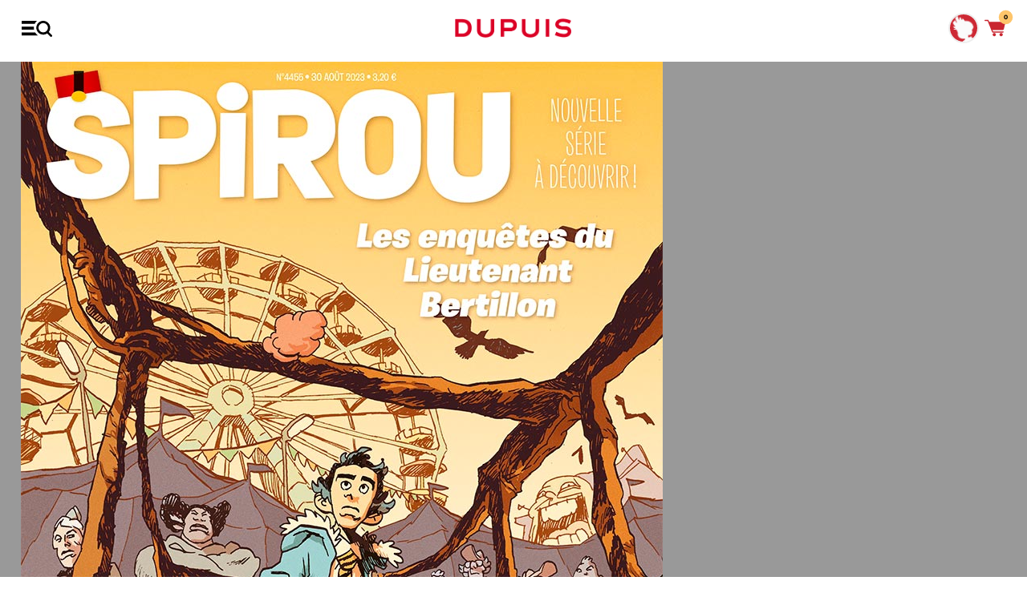

--- FILE ---
content_type: text/html; charset=UTF-8
request_url: https://www.dupuis.com/actualites/FR/le-journal-spirou-n-4455/4912
body_size: 137104
content:
<!DOCTYPE HTML>
<!--[if lt IE 7]><html class="no-js lt-ie9 lt-ie8 lt-ie7" lang="fr"><![endif]-->
<!--[if IE 7]><html class="no-js lt-ie9 lt-ie8" lang="fr"><![endif]-->
<!--[if IE 8]><html class="no-js lt-ie9" lang="fr"><![endif]-->
<!--[if gt IE 8]><html class="no-js" lang="fr"><![endif]-->
	<head>
		<meta charset="utf-8">
		<meta http-equiv="X-UA-Compatible" content="IE=edge,chrome=1">

		<title>Info, Le journal Spirou n°4455 - Editions Dupuis</title>
		<meta name="description" content="Info, Le journal Spirou n°4455 - Se rendre à la fête foraine, c'est l'assurance de prendre du bon temps. Sauf si on y enquête pour meurtre, comme le lieutenant Bertillon&nbsp;! Cyrille Pomès et Carine Barth vous présentent ce jeune flic timide, mais au flair affûté, dont la première enquête, qui démarre dans le journal <i>Spirou</i> cette semaine, va vous réserver bien des sensations...Editions Dupuis">
		<link rel="canonical" href="https://www.dupuis.com/actualites/FR/le-journal-spirou-n-4455/4912">
		<meta name="copyright" content="2020 DUPUIS SA">
		<meta name="viewport" content="width=device-width, initial-scale=1.0, minimum-scale=1, user-scalable=yes">

		<!-- Disable iOS phone numbers auto-detect -->
		<meta name="format-detection" content="telephone=no">

		<!-- OpenGraph -->
		<meta property="og:title" content="Info, Le journal Spirou n°4455 - Editions Dupuis">
		<meta property="og:type" content="website">
		<meta property="og:url" content="https://www.dupuis.com/actualites/FR/le-journal-spirou-n-4455/4912">
		<meta property="og:locale" content="fr_FR" >		
		<meta property="og:image" content="https://www.dupuis.com/images_blog/images_texte/SPIROU4455.jpg">
		<meta property="og:image:type" content="image/jpeg">
		<meta property="og:site_name" content="Les Éditions Dupuis">
		<meta property="og:description" content="Info, Le journal Spirou n°4455 - Se rendre à la fête foraine, c'est l'assurance de prendre du bon temps. Sauf si on y enquête pour meurtre, comme le lieutenant Bertillon&nbsp;! Cyrille Pomès et Carine Barth vous présentent ce jeune flic timide, mais au flair affûté, dont la première enquête, qui démarre dans le journal <i>Spirou</i> cette semaine, va vous réserver bien des sensations...@Editions Dupuis">
		<!-- Test it: https://developers.facebook.com/tools/debug/og/object/ -->
		<!-- ./END OpenGraph -->

		<!-- Twitter meta cards -->
		<meta name="twitter:card" content="summary">
		<meta name="twitter:site" content="@EditionsDupuis">
		<meta name="twitter:creator" content="@EditionsDupuis">
		<meta name="twitter:title" content="Info, Le journal Spirou n°4455 - Editions Dupuis" >
		
		<!-- Doc: https://dev.twitter.com/cards/overview -->
		<!-- Test: https://cards-dev.twitter.com/validator -->
		<!-- ./END Twitter meta cards -->

		<script defer src="/dist/ts/news.article.page.js"></script>
		



		<link rel="shortcut icon" href="/favicon.ico">
		<!-- http://realfavicongenerator.net/ pour générer les favicons -->

		<link rel="preload" href="/dist/JTUQjIg1_i6t8kCHKm459WxRyS7m.ae6dca63.woff2" as="font" type="font/woff2" crossorigin>
		<link rel="preload" href="/dist/JTUSjIg1_i6t8kCHKm459Wlhyw.7af2dedc.woff2" as="font" type="font/woff2" crossorigin>
		<link rel="stylesheet" href="/dist/css/styles.css?v=20230101">
		
			<script type="text/javascript" src="/dist/js/tarteaucitron119/tarteaucitron.js?v=1000" ></script>
<script type="text/javascript">
if (location.pathname !== '/seriebd/magic-7/10596' && location.pathname !== '/seriebd/les-soeurs-gremillet/15010') {
window.RY=(function(e){var t=["identify","track","trackLink","trackForm","transaction","page","profile","sync","consent","reject"];var n="realytics";var r=function(e){return!!(e&&(typeof e=="function"||typeof e=="object"))};var i=function(e,t){return function(){var n=Array.prototype.slice.call(arguments);if(!e[t])e[t]=[];e[t].push(n?n:[]);if(!e["_q"])e["_q"]=[];e["_q"].push(t)}};var s=function(r){for(var s=0;s < t.length;s++){var o=t[s];if(r)e[r][o]=i(e._q[r],o);else e[o]=e[n][o]=i(e._q[n],o)}};var o=function(t,r,i){var o=t?t:n;if(!e[o])e[o]={};if(!e._q[o])e._q[o]={};if(r)e._q[o]["init"]=[[r,i?i:null]];s(t)};if(!e._v){if(!e._q){e._q={};o(null,null,null)}e.init=function(e,n){var i=n?r(n)?n["name"]?n["name"]:null:n:null;if(i&&t)for(var s=0;s < t.length;s++)if(i==t[s]||i=="init")return;o(i,e,r(n)?n:null);var u=function(e){var t=document.createElement("script");t.type="text/javascript";t.async=true;t.src=("https:"==document.location.protocol?"https://":"http://")+e;var n=document.getElementsByTagName("script")[0];n.parentNode.insertBefore(t,n)};u("i.realytics.io/tc.js?cb="+(new Date).getTime());u("cdn-eu.realytics.net/realytics-1.2.min.js")}}return e})(window.RY||{});RY.init("ry-qwe106f5");RY.page();
} else {
	function deleteAllCookies() {
    var cookies = document.cookie.split(";");

    for (var i = 0; i < cookies.length; i++) {
        var cookie = cookies[i];
        var eqPos = cookie.indexOf("=");
        var name = eqPos > -1 ? cookie.substr(0, eqPos) : cookie;
        document.cookie = name.trim() + "=;expires=Thu, 01 Jan 1970 00:00:00 GMT";
    }
}
deleteAllCookies();
}

//window.tarteaucitronForceLanguage = 'fr';
</script>

<script type="text/javascript">

tarteaucitron.init({
                "privacyUrl": "/catalogue/FR/statique/vie_privee.html", /* Privacy policy url */
                "bodyPosition": "bottom", /* or top to bring it as first element for accessibility */
                "hashtag": "#_dCookies", /* Open the panel with this hashtag  - #tarteaucitron*/
                "cookieName": "_dgdpr", /* Cookie name - tarteaucitron */
                "orientation": "bottom", /* Banner position (top - bottom - middle - popup) */
                "groupServices": false, /* Group services by category */
                "showDetailsOnClick": true, /* Click to expand the description */
                "serviceDefaultState": "wait", /* Default state (true - wait - false) */
                "showAlertSmall": false, /* Show the small banner on bottom right */
                "cookieslist": true, /* Show the cookie list */
    
                "showIcon": false, /* Show cookie icon to manage cookies */
                // "iconSrc": "", /* Optional: URL or base64 encoded image */
                "iconPosition": "BottomRight", /* Position of the icon between BottomRight, BottomLeft, TopRight and TopLeft */
                "adblocker": false, /* Show a Warning if an adblocker is detected */
                "DenyAllCta" : true, /* Show the deny all button */
                "AcceptAllCta" : true, /* Show the accept all button when highPrivacy on */
                "highPrivacy": true, /* HIGHLY RECOMMANDED Disable auto consent */
                "alwaysNeedConsent": false, /* Ask the consent for "Privacy by design" services */
    
                "handleBrowserDNTRequest": false, /* If Do Not Track == 1, disallow all */
                "removeCredit": true, /* Remove credit link */
                "moreInfoLink": true, /* Show more info link */
               // "useExternalCss": true, /* If false, the tarteaucitron.css file will be loaded */
                "useExternalJs": false, /* If false, the tarteaucitron.services.js file will be loaded */
                // "cookieDomain": ".my-multisite-domaine.fr", /* Shared cookie for subdomain website */
                "readmoreLink": "", /* Change the default readmore link pointing to tarteaucitron.io */
    
                "mandatory": true, /* Show a message about mandatory cookies */
                "mandatoryCta": true, /* Show the disabled accept button when mandatory on */
    
                // "customCloserId": "", /* Optional a11y: Custom element ID used to open the panel */
                "googleConsentMode": true, /* Enable Google Consent Mode v2 for Google ads and GA4 */
    
                "partnersList": false /* Details the number of partners on the popup and middle banner */
            });
</script>

 <meta name="tdm-reservation" content="1">
	</head>
	<body>
      <noscript>
		<iframe src="https://www.googletagmanager.com/ns.html?id=GTM-PGF7S95B" height="0" width="0" style="display:none;visibility:hidden"></iframe>
	  </noscript>

		<div id="fb-root"></div>
		<header class="main-header">
			<div class="topbar">
				<div class="grid">
					<div class="grid__row">
						<div class="grid__col-16--xxs">
							<div class="topbar_carousel">
								<div class='topbar_carousel-cell'>“Il y en a pour les goûts de chacune de mes filles ici !” - <em><strong>Dad</strong></em> “C’st n spr st pr chtr ds BD” - <em><strong>Frnck</strong></em> “L'éternité, ça passe plus vite avec des BD !” - <em><strong>Gretchen, Zombillenium</strong></em> “Avant une course, je relis toujours un album Dupuis” - <em><strong>Michel Vaillant</strong></em> “Après une baston contre des monstres qui puent, j’adore déguster une bonne BD” - <em><strong>Raowl</strong></em></div>
								<div class='topbar_carousel-cell'>“Il y en a pour les goûts de chacune de mes filles ici !” - <em><strong>Dad</strong></em> “C’st n spr st pr chtr ds BD” - <em><strong>Frnck</strong></em> “L'éternité, ça passe plus vite avec des BD !” - <em><strong>Gretchen, Zombillenium</strong></em> “Avant une course, je relis toujours un album Dupuis” - <em><strong>Michel Vaillant</strong></em> “Après une baston contre des monstres qui puent, j’adore déguster une bonne BD” - <em><strong>Raowl</strong></em></div>
							</div>
						</div>
					</div>
				</div>
			</div>

			<nav class="main-nav">
				<div class="grid">
					<div class="grid__row">
						<div class="grid__col-16--xxs">
							<div class="grid__justify-space-between grid__align-center">
								<a href="#" class="menu-burger"></a>
								<a href="#" class="close-burger"><span></span><span></span></a>

								<a href="/" class="main-logo">Dupuis</a>
		
								<ul class="menu menu-primary">
									<li class="search-block">
											<form class="form-search" name=formu2  action="/catalogue/FR/moteur_recherche_menu.html" method="post">
										<input type="text" name="nom" class="search-input nom" id=nom placeholder="Entrez votre recherche" autocomplete= "off" >
											<!--<input id="input-search-2 nom" type="text" name="nom " id=nom_mobile class="search-input" placeholder="Rechercher un auteur, une série...">-->
											<button type="submit"><i class="icon icon--loupe ">
<svg version="1.2" baseProfile="tiny" xmlns="http://www.w3.org/2000/svg" xmlns:xlink="http://www.w3.org/1999/xlink" x="0px"
	 y="0px" width="265.7px" height="270px" viewBox="0 0 265.7 270" overflow="visible" xml:space="preserve">
<defs>
</defs>
<path d="M260.1,237.3l-50.7-50.7c14.7-19.5,23.7-43.8,23.7-70.2C233.1,52.2,180.6,0,116.4,0S0,52.2,0,116.4s52.2,116.4,116.4,116.4
	c24,0,46.5-7.5,65.1-20.1c0.3,0.3,0.3,0.3,0.6,0.6l51,51c3.6,3.6,8.7,5.7,13.5,5.7c4.8,0,9.9-1.8,13.5-5.7
	C267.6,256.8,267.6,244.8,260.1,237.3z M116.4,194.7c-43.2,0-78.3-35.1-78.3-78.3c0-43.2,35.1-78.3,78.3-78.3s78.3,35.1,78.3,78.3
	S159.6,194.7,116.4,194.7z"/>
</svg>
</i></button>
											<div class="selection"></div>
											<div class="search-bar--dropdown">
												<span class="dropwdown"></span>
											</div>
											<a href="#" class="clear-input link space-mt-x1" data-input="input-search-2">Annuler</a>
										</form>
									</li>
									<li><a href="/catalogue/FR/parutions.html">à paraître</a></li>
									<li class="dropdown">
										<a href="/catalogue/FR/index.html">BD</a>
										<div class="megamenu">
											<a href="/catalogue/FR/index.html" class="megamenu__back">BD</a>
											<div class="grid">
												<div class="grid__row">
													<div class="grid__col-16--xxs grid__col-3--m">
														<ul class="main-menu">
															<li>
																<a href="/catalogue/FR/parutions.html">Nouveautés</a>
															</li>
															<li>
																<a href="/catalogue/FR/best_sellers.html">Best Sellers</a>
															</li>
															<li>
																<a href="/catalogue/FR/coup_de_coeur_presse.html">Coup de <span class="hearth">&#10084;</span> presse</a>
															</li>
															<li>
																<a href="/catalogue/FR/choix_ambassadeurs.html">Choix ambassadeurs</a>
															</li>
															<li>
																<a href="/catalogue/FR/editions_speciales.html">Éditions spéciales</a>
															</li>
														</ul>
														<img class="js-lazy" src="[data-uri]" data-src="/dist/img/cedric.png" alt="Cédric" class="u-dn u-db--m">
													</div>
													<div class="grid__col-16--xxs grid__col-3--m">
														<div class="widget">
															<h4 class="widget-title">Genres</h4>
															<ul class="menu -two-cols">
																<li><a href="/catalogue/FR/action_aventure.html">Action / aventure</a></li>
																<li><a href="/catalogue/FR/biopic.html">Biopic</a></li>
																<li><a href="/catalogue/FR/drame.html">Drame</a></li>
																<li><a href="/catalogue/FR/fantastique.html">Fantastique</a></li>
																<li><a href="/catalogue/FR/fantasy.html">Fantasy</a></li>
																<li><a href="/catalogue/FR/histoire.html">Histoire</a></li>
																<li><a href="/catalogue/FR/horreur.html">Horreur</a></li>
																<li><a href="/catalogue/FR/humour.html">Humour</a></li>
																<li><a href="/catalogue/FR/policier.html">Policier</a></li>
																<li><a href="/catalogue/FR/science_fiction.html">Science-Fiction</a></li>
																<li><a href="/catalogue/FR/sport.html">Sport</a></li>
																<li><a href="/catalogue/FR/thriller.html">Thriller</a></li>
																<li><a href="/catalogue/FR/tranche_de_vie.html">Tranche de vie</a></li>
																<li><a href="/catalogue/FR/western.html">Western</a></li>
																<li class="highlight"><a href="/catalogue/FR/index.html">Toutes les bandes dessinées</a></li>
															</ul>
														</div>
													</div>
													<div class="grid__col-16--xxs grid__col-6--m">
														<div class="grid__row">
															<div class="grid__col-8--xxs grid__col-8--m">
																<div class="widget">
																	<h4 class="widget-title">Types</h4>
																	<ul class="menu">
																		<li><a href="/catalogue/FR/premieres_lectures.html">Premières lectures</a></li>
																		<li><a href="/catalogue/FR/jeunesse.html">Jeunesse</a></li>
																		<li><a href="/catalogue/FR/pour_toute_la_famille.html">Pour toute la famille</a></li>
																		<li><a href="/catalogue/FR/ado_adultes.html">Ado/adultes</a></li>
																	</ul>
																</div>
															</div>
															<div class="grid__col-8--xxs grid__col-8--m">
																<div class="widget">
																	<h4 class="widget-title">Labels</h4>
																	<ul class="menu">
																		<li><a href="/label/FR/1/aire_libre.html">Aire Libre</a>
																	    <li><a href="/label/FR/7/aire_noire.html">Aire Noire</a>
																		<li><a href="/label/FR/3/champaka.html">Champaka</a>
																		<li><a href="/label/FR/2/niffle.html">Niffle</a>																	
																		<li><a href="/label/FR/4/zephyr.html">Zephyr</a>
																		
																	</ul>
																</div>
															</div>
															<div class="grid__col-16--xxs">
																<hr>
																<div class="push-megamenu">
																	<a href="https://www.spirou.com" target=_blank>
																		<figure><img class="js-lazy" src="[data-uri]" data-src="/v5/img/footers/SPIROU-4573-74.jpg" alt="Le journal Spirou n°4573-4574 du 3 décembre"></figure>
																		<span class="push-megamenu__content">
																			<span class="push-megamenu__title">Le journal Spirou</span>
																			<span class="push-megamenu__meta">n°4573-4574 du 3 décembre</span>
																			<label>Découvrir le journal</label>
																		</span>
																	</a>
																</div>
															</div>
														</div>
													</div>
													<!--
													Afficher 4 couv aléatoirement
													-->
													<div class="grid__col-16--xxs grid__col-4--m grid--nested">
														<div class="highlight-megamenu">
														<div class="inner">
<a href="/knight-club/bd/knight-club-tome-1-knight-club-tome-1/138808">
<span class="couv_ratio"><img class="js-lazy" src="[data-uri]" data-src="https://bdi.dlpdomain.com/album/9782808511605-couv-M200x275.jpg" data-width="200" data-height="288" alt="Knight Club Tome 1 - Knight Club, tome 1">
</span>
</a>
</div>
<div class="inner">
<a href="/outlaws/bd/outlaws-tome-3-premisses/136071">
<span class="couv_ratio"><img class="js-lazy" src="[data-uri]" data-src="https://bdi.dlpdomain.com/album/9782808508131-couv-M200x275.jpg" data-width="240" data-height="320" alt="Outlaws Tome 3 - Prémisses">
</span>
</a>
</div>
<div class="inner">
<a href="/largo-winch/bd/largo-winch-tome-25-si-les-dieux-t-abandonnent/120868">
<span class="couv_ratio"><img class="js-lazy" src="[data-uri]" data-src="https://bdi.dlpdomain.com/album/9791034767830-couv-M200x275.jpg" data-width="237" data-height="310" alt="Largo Winch Tome 25 - Si les dieux t'abandonnent...">
</span>
</a>
</div>
<div class="inner">
<a href="/les-soeurs-gremillet/bd/les-soeurs-gremillet-tome-8-le-gardien-de-la-foret/138061">
<span class="couv_ratio"><img class="js-lazy" src="[data-uri]" data-src="https://bdi.dlpdomain.com/album/9782808510462-couv-M200x275.jpg" data-width="219" data-height="290" alt="Les s&oelig;urs Grémillet Tome 8 - Le gardien de la forêt">
</span>
</a>
</div>

														</div>
													</div>
												</div>
											</div>
										</div>
									</li>
									
									<!--<li class="dropdown">
										<a href="/catalogue/FR/manga.html">MANGA</a>
										<div class="megamenu">
											<a href="/catalogue/FR/index.html" class="megamenu__back">MANGA</a>
											<div class="grid">
												<div class="grid__row">
													<div class="grid__col-16--xxs grid__col-3--m">
														<ul class="main-menu">
															<li>
																<a href="/catalogue/FR/manga/nouveautes.html">Nouveautés</a>
															</li>
															<li>
																<a href="/catalogue/FR/manga/best_sellers.html">Best Sellers</a>
															</li>
															<li>
																<a href="/catalogue/FR/manga/coup_de_coeur_presse.html">Coup de <span class="hearth">&#10084;</span> presse</a>
															</li>
															<li>
																<a href="/catalogue/FR/manga/choix_ambassadeurs.html">Choix ambassadeurs</a>
															</li>
															
														</ul>
														<a href="https://www.dupuis.com/label/FR/5/vega.html"><img class="js-lazy" src="[data-uri]" data-src="/dist/img/arena.png" alt="Cédric" class="u-dn u-db--m"></a><br>
														<a href="/label/FR/6/K-factory.html"><img class="js-lazy" src="[data-uri]" data-src="/dist/img/kfactory_logo.png" alt="Kfactory" class="u-dn u-db--m"></a>
													</div>
													<div class="grid__col-16--xxs grid__col-3--m">
														<div class="widget">
															<h4 class="widget-title">Genres</h4>
															<ul class="menu -two-cols">
																<li><a href="/catalogue/FR/manga_action_aventure.html">Action / aventure</a></li>
																<li><a href="/catalogue/FR/manga_biopic.html">Biopic</a></li>
																<li><a href="/catalogue/FR/manga_drame.html">Drame</a></li>
																<li><a href="/catalogue/FR/manga_fantastique.html">Fantastique</a></li>
																<li><a href="/catalogue/FR/manga_fantasy.html">Fantasy</a></li>
																<li><a href="/catalogue/FR/manga_histoire.html">Histoire</a></li>
																<li><a href="/catalogue/FR/manga_horreur.html">Horreur</a></li>
																<li><a href="/catalogue/FR/manga_humour.html">Humour</a></li>
																<li><a href="/catalogue/FR/manga_policier.html">Policier</a></li>
																<li><a href="/catalogue/FR/manga_science_fiction.html">Science-Fiction</a></li>
																<li><a href="/catalogue/FR/manga_sport.html">Sport</a></li>
																<li><a href="/catalogue/FR/manga_thriller.html">Thriller</a></li>
																<li><a href="/catalogue/FR/manga_tranche_de_vie.html">Tranche de vie</a></li>
																<li><a href="/catalogue/FR/manga_western.html">Western</a></li>
																<li class="highlight"><a href="/catalogue/FR/manga.html">Tous les mangas</a></li>
															</ul>
														</div>
													</div>
													<div class="grid__col-16--xxs grid__col-6--m">
														<div class="grid__row">
															<div class="grid__col-8--xxs grid__col-8--m">
																<div class="widget">
																	<h4 class="widget-title">Types</h4>
																	<ul class="menu">
																		<li><a href="/catalogue/FR/manga_seinen.html">Seinen</a></li>
																		<li><a href="/catalogue/FR/manga_shojo.html">Shojô</a></li>
																		<li><a href="/catalogue/FR/manga_shonen.html">Shônen</a></li>
																		<li><a href="/catalogue/FR/manga_kodomo.html">Kodomo</a></li>
																	</ul>
																</div>
															</div>
																<div class="grid__col-8--xxs grid__col-8--m">
															<div class="widget">
																	<h4 class="widget-title">Top des séries</h4>
                                                                   
																	<ul class="menu">
																		<li><a href="/seriebd/manchuria-opium-squad/19878">Manchuria Opium Squad</a>
																		<li><a href="/seriebd/le-bateau-de-thesee/17567">Le bateau de Thésée</a>
																		<li><a href="/seriebd/tesla-note/19891">Tesla Note</a>
																		<li><a href="/seriebd/arena/20427">Arena</a>
																	</ul>
																		</div>
																		</div>
		
														</div>
													</div>
													
													<div class="grid__col-16--xxs grid__col-4--m grid--nested">
														<div class="highlight-megamenu">
														balise_liste_couv_manga@
														</div>
													</div>
												</div>
											</div>
										</div>
									</li>-->

									<li><a href="/catalogue/FR/selections.html">sélections</a></li>
									<li><a href="/actualites/FR/index.html">actus</a></li>
								</ul>

								<ul class="shopping-menu">
									<li>
										<a href="#" class="trigger-ambassadeur " id="_amba">
											<figure>
												<div class="inner">
													<img class="js-lazy" src="[data-uri]" data-src="/dist/img/ambassadeurs/oc-spirou.gif" alt="photo de profil">
												</div>
											</figure>
										</a>
									</li>
									<li>
										<a href="#" class="trigger-search" data-sidebar="searchbar">
											<span><i class="icon icon--loupe ">
<svg version="1.2" baseProfile="tiny" xmlns="http://www.w3.org/2000/svg" xmlns:xlink="http://www.w3.org/1999/xlink" x="0px"
	 y="0px" width="265.7px" height="270px" viewBox="0 0 265.7 270" overflow="visible" xml:space="preserve">
<defs>
</defs>
<path d="M260.1,237.3l-50.7-50.7c14.7-19.5,23.7-43.8,23.7-70.2C233.1,52.2,180.6,0,116.4,0S0,52.2,0,116.4s52.2,116.4,116.4,116.4
	c24,0,46.5-7.5,65.1-20.1c0.3,0.3,0.3,0.3,0.6,0.6l51,51c3.6,3.6,8.7,5.7,13.5,5.7c4.8,0,9.9-1.8,13.5-5.7
	C267.6,256.8,267.6,244.8,260.1,237.3z M116.4,194.7c-43.2,0-78.3-35.1-78.3-78.3c0-43.2,35.1-78.3,78.3-78.3s78.3,35.1,78.3,78.3
	S159.6,194.7,116.4,194.7z"/>
</svg>
</i></span>
										</a>
									</li>
									<li>
										<a href="#" class="trigger-cart" data-sidebar="cartbar" id=_cart>
											<span><i class="icon icon--cart ">
 <svg version="1.2" baseProfile="tiny" xmlns="http://www.w3.org/2000/svg" xmlns:xlink="http://www.w3.org/1999/xlink" x="0px"
	 y="0px" width="300.5px" height="237px" viewBox="0 0 300.5 237" overflow="visible" xml:space="preserve">
<defs>
</defs>
<path d="M118.3,184c-4,0-7-3-8-6l-65-161h-37c-11,0-11-17,0-17h42c4,0,7,2,8,6l9,22h217c9,0,18,7,16,16l-21,87
	c-3,9-8,17-17,17h-147l8,19h145c11,0,11,17,0,17L118.3,184L118.3,184z M141.3,190c13,0,23,11,23,23c0,13-10,24-23,24
	c-13,0-23-11-23-24C118.3,201,128.3,190,141.3,190z M239.3,190c13,0,24,11,24,23c0,13-11,24-24,24c-12,0-23-11-23-24
	C216.3,201,227.3,190,239.3,190z"/>
</svg>
</i></span>
											<span class="badge item_panier">0</span>
										</a>
									</li>
								</ul>
							</div>
						</div>
					</div>
				</div>
			</nav>
		</header>

		<aside class="sidebar sidebar-search" id="searchbar">
			<header class="sidebar__header">
				<a href="#" class="close-sidebar">
					<i class="icon--close"><span></span><span></span></i>
				</a>
			</header>
			<div class="sidebar__content grid__align-center">
				<div class="grid">
					<div class="grid__row">
						<div class="search-bar grid__col-16--xxs grid__push-1--m grid__col-14--m space-mb-x4">
						<form class="form-search" name=formu  action="/catalogue/FR/moteur_recherche_menu.html" method="post">
							
								<input type="text" name="nom" class="search-input nom" id=nom placeholder="Entrez votre recherche" autocomplete= "off" >
								<button class="space-mx-auto space-mr-0--s"><i class="icon icon--loupe ">
<svg version="1.2" baseProfile="tiny" xmlns="http://www.w3.org/2000/svg" xmlns:xlink="http://www.w3.org/1999/xlink" x="0px"
	 y="0px" width="265.7px" height="270px" viewBox="0 0 265.7 270" overflow="visible" xml:space="preserve">
<defs>
</defs>
<path d="M260.1,237.3l-50.7-50.7c14.7-19.5,23.7-43.8,23.7-70.2C233.1,52.2,180.6,0,116.4,0S0,52.2,0,116.4s52.2,116.4,116.4,116.4
	c24,0,46.5-7.5,65.1-20.1c0.3,0.3,0.3,0.3,0.6,0.6l51,51c3.6,3.6,8.7,5.7,13.5,5.7c4.8,0,9.9-1.8,13.5-5.7
	C267.6,256.8,267.6,244.8,260.1,237.3z M116.4,194.7c-43.2,0-78.3-35.1-78.3-78.3c0-43.2,35.1-78.3,78.3-78.3s78.3,35.1,78.3,78.3
	S159.6,194.7,116.4,194.7z"/>
</svg>
</i></button>
								<div class="selection"></div>
								<div class="search-bar--dropdown">
									<div class="grid">
										<div class="grid__row">
											<div class="grid__col-16--xxs grid__push-1--m grid__col-13--m">
											<div class="selection"></div>
												<span class="dropwdown"></span>
											</div>
										</div>
									</div>
								</div>
							</form>

							<div class="u-tar">
								<a href="/catalogue/FR/recherche.html" class="link space-mt-x1">Recherche avancée</a>
							</div>

							<h3 class="u-tac space-mb-x2 space-mt-x6">Top des recherches</h3>

							<ul class="top-research u-tac">
								<li><a href="/catalogue/FR/Zombillenium/moteur_recherche.html">Zombillénium</a></li>
								<li><a href="/catalogue/FR/Spirou+et+Fantasio/moteur_recherche.html">Spirou et Fantasio</a></li>
								<li><a href="/catalogue/FR/Aire+Libre/moteur_recherche.html">Aire Libre</a></li>
								<li><a href="/catalogue/FR/Gaston/moteur_recherche.html">Gaston</a></li>
								<li><a href="/catalogue/FR/Les+Nombrils/moteur_recherche.html">Les Nombrils</a></li>
								<li><a href="/catalogue/FR/Boule+et+Bill/moteur_recherche.html">Boule et Bill</a></li>
								<li><a href="/label/FR/5/vega.html">Vega</a></li>
							</ul>

							<div class="u-tac space-mt-x10">
								<img class="js-lazy" src="[data-uri]" data-src="/dist/img/search.jpg">
							</div>
						</div>
					</div>
				</div>
			</div>
		</aside>
		
		<aside class="sidebar sidebar-cart grid__justify-flex-end" id="cartbar">
			<div class="sidebar-cart__bg">
				<img class="js-lazy" src="[data-uri]" data-src="/dist/img/bg-cart.png">
			</div>
			<div class="sidebar-cart__content">
				<header class="sidebar__header">
					<a href="#" class="close-sidebar">
						<i class="icon--close"><span></span><span></span></i> Fermer
					</a>
				</header>
				<div class="sidebar__content grid__justify-space-between">
					<div class="product-sidebar">
						<div class="product-sidebar--cart--empty">
<div><i class="icon icon--cart ">
<svg version="1.2" baseProfile="tiny" xmlns="http://www.w3.org/2000/svg" xmlns:xlink="http://www.w3.org/1999/xlink" x="0px" y="0px" width="300.5px" height="237px" viewBox="0 0 300.5 237" overflow="visible" xml:space="preserve">
<defs>
</defs>
<path d="M118.3,184c-4,0-7-3-8-6l-65-161h-37c-11,0-11-17,0-17h42c4,0,7,2,8,6l9,22h217c9,0,18,7,16,16l-21,87
c-3,9-8,17-17,17h-147l8,19h145c11,0,11,17,0,17L118.3,184L118.3,184z M141.3,190c13,0,23,11,23,23c0,13-10,24-23,24
c-13,0-23-11-23-24C118.3,201,128.3,190,141.3,190z M239.3,190c13,0,24,11,24,23c0,13-11,24-24,24c-12,0-23-11-23-24
C216.3,201,227.3,190,239.3,190z"/>
</svg>
</i></div>
Mince, votre panier est vide&nbsp;!
<p class="space-mt-x5--m">Qu'à cela ne tienne. On a plein de nouveautés<br> à vous faire découvrir&nbsp;!</p>
</div>  
<div class="grid products">
<div class="grid__row">
<div class="grid__col-16--xxs">
<div class="carousel js-reveal space-mt-x3">
<div class="carousel__item">
<figure class="carousel__item--img">
<div class="inner">
<a href="/kyle-travel/bd/kyle-travel-tome-3-l-energie-du-desespoir/122924">
<span class="couv_ratio"><img class="js-lazy" src="[data-uri]" data-src="https://bdi.dlpdomain.com/album/9782808500470-couv-M300x900.jpg" data-width="218" data-height="300">
</span>
</a>
</div>
<div class="carousel__item--action">
<a href="/catalogue/kyle-travel/bd/reader/kyle-travel-tome-3-l-energie-du-desespoir/1400470" class="btn_reader_bd"><i class="icon icon--book-open">
<svg version="1.2" baseProfile="tiny" xmlns="http://www.w3.org/2000/svg" xmlns:xlink="http://www.w3.org/1999/xlink" x="0px" y="0px" width="299.9px" height="226.6px" viewBox="0 0 299.9 226.6" overflow="visible" xml:space="preserve">
<defs>
</defs>
<path d="M150,226.6h-13.7c-2.8,0-5.1-2.3-5.1-5.1c0-11.6-19.7-12-19.9-12c-0.2,0-0.4,0-0.7-0.1L4.4,194.8c-2.5-0.4-4.4-2.5-4.4-5.1
V20.5c0-2.8,2.3-5.1,5.1-5.1s5.1,2.3,5.1,5.1v164.7l101.5,14.1c9.3,0.2,25.6,4.1,29,17.1h9.2c2.8,0,5.1,2.3,5.1,5.1
C155.1,224.3,152.8,226.6,150,226.6L150,226.6z"/>
<path d="M163.7,226.6H150c-2.8,0-5.1-2.3-5.1-5.1c0-2.8,2.3-5.1,5.1-5.1h9.2c3.4-13,19.7-16.9,29-17.1l101.5-14.1V20.5
c0-2.8,2.3-5.1,5.1-5.1c2.8,0,5.1,2.3,5.1,5.1v169.2c0,2.6-1.9,4.7-4.4,5.1l-106.2,14.7c-0.2,0-0.4,0.1-0.7,0.1
c-0.2,0-19.9,0.4-19.9,12C168.8,224.3,166.5,226.6,163.7,226.6L163.7,226.6z"/>
<path d="M279.4,1.3c-1.1-1-2.6-1.4-4.1-1.2l-93.2,14.8c-14,2.5-22.8,6.6-28.2,10.8v186.9c0.8-0.9,1.3-2.1,1.3-3.4
c0-12.7,13.3-15.8,14.4-16l107.3-17.6c2.5-0.4,4.3-2.5,4.3-5.1dist.1C281.2,3.6,280.5,2.1,279.4,1.3z"/>
<path d="M146.2,25.6c-5.5-4.2-14.2-8.3-28.3-10.9L24.7,0.1c-1.5-0.2-3,0.2-4.1,1.2s-1.8,2.4-1.8,3.9v165.3c0,2.5,1.8,4.7,4.3,5.1
l107.4,17.5c1.2,0.3,14.4,3.4,14.4,16c0,1.3,0.5,2.5,1.3,3.4V25.6L146.2,25.6z"/>
</svg>
</i></a>
<a href="#" class="add_to_cart" data-article="1400470" data-tresor="0"><i class="icon icon--cart ">
<svg version="1.2" baseProfile="tiny" xmlns="http://www.w3.org/2000/svg" xmlns:xlink="http://www.w3.org/1999/xlink" x="0px" y="0px" width="300.5px" height="237px" viewBox="0 0 300.5 237" overflow="visible" xml:space="preserve">
<defs>
</defs>
<path d="M118.3,184c-4,0-7-3-8-6l-65-161h-37c-11,0-11-17,0-17h42c4,0,7,2,8,6l9,22h217c9,0,18,7,16,16l-21,87
c-3,9-8,17-17,17h-147l8,19h145c11,0,11,17,0,17L118.3,184L118.3,184z M141.3,190c13,0,23,11,23,23c0,13-10,24-23,24
c-13,0-23-11-23-24C118.3,201,128.3,190,141.3,190z M239.3,190c13,0,24,11,24,23c0,13-11,24-24,24c-12,0-23-11-23-24
C216.3,201,227.3,190,239.3,190z"/>
</svg>
</i></a>
</div>
</figure>
<h4 class="carousel__item--title"><a href="/seriebd/kyle-travel/20757">Kyle Travel </a></h4>
<div class="carousel__item--subtitle">Tome&nbsp;3</div>
<div class="carousel__item--price">  13,50&euro;</div>
<div class="carousel__item--tags">

<span style="color: #31bcbb;">Science-Fiction</span>
</div>
</div>
<div class="carousel__item">
<figure class="carousel__item--img">
<div class="inner">
<a href="/ralph-azham-integrale/bd/ralph-azham-integrale-tome-1-ralph-azham-integrale-t1-2/121543">
<span class="couv_ratio"><img class="js-lazy" src="[data-uri]" data-src="https://bdi.dlpdomain.com/album/9791034768837-couv-M300x900.jpg" data-width="210" data-height="280">
</span>
</a>
</div>
<div class="carousel__item--action">
<a href="/catalogue/ralph-azham-integrale/bd/reader/ralph-azham-integrale-tome-1-ralph-azham-integrale-t1-2/1368830" class="btn_reader_bd"><i class="icon icon--book-open">
<svg version="1.2" baseProfile="tiny" xmlns="http://www.w3.org/2000/svg" xmlns:xlink="http://www.w3.org/1999/xlink" x="0px" y="0px" width="299.9px" height="226.6px" viewBox="0 0 299.9 226.6" overflow="visible" xml:space="preserve">
<defs>
</defs>
<path d="M150,226.6h-13.7c-2.8,0-5.1-2.3-5.1-5.1c0-11.6-19.7-12-19.9-12c-0.2,0-0.4,0-0.7-0.1L4.4,194.8c-2.5-0.4-4.4-2.5-4.4-5.1
V20.5c0-2.8,2.3-5.1,5.1-5.1s5.1,2.3,5.1,5.1v164.7l101.5,14.1c9.3,0.2,25.6,4.1,29,17.1h9.2c2.8,0,5.1,2.3,5.1,5.1
C155.1,224.3,152.8,226.6,150,226.6L150,226.6z"/>
<path d="M163.7,226.6H150c-2.8,0-5.1-2.3-5.1-5.1c0-2.8,2.3-5.1,5.1-5.1h9.2c3.4-13,19.7-16.9,29-17.1l101.5-14.1V20.5
c0-2.8,2.3-5.1,5.1-5.1c2.8,0,5.1,2.3,5.1,5.1v169.2c0,2.6-1.9,4.7-4.4,5.1l-106.2,14.7c-0.2,0-0.4,0.1-0.7,0.1
c-0.2,0-19.9,0.4-19.9,12C168.8,224.3,166.5,226.6,163.7,226.6L163.7,226.6z"/>
<path d="M279.4,1.3c-1.1-1-2.6-1.4-4.1-1.2l-93.2,14.8c-14,2.5-22.8,6.6-28.2,10.8v186.9c0.8-0.9,1.3-2.1,1.3-3.4
c0-12.7,13.3-15.8,14.4-16l107.3-17.6c2.5-0.4,4.3-2.5,4.3-5.1dist.1C281.2,3.6,280.5,2.1,279.4,1.3z"/>
<path d="M146.2,25.6c-5.5-4.2-14.2-8.3-28.3-10.9L24.7,0.1c-1.5-0.2-3,0.2-4.1,1.2s-1.8,2.4-1.8,3.9v165.3c0,2.5,1.8,4.7,4.3,5.1
l107.4,17.5c1.2,0.3,14.4,3.4,14.4,16c0,1.3,0.5,2.5,1.3,3.4V25.6L146.2,25.6z"/>
</svg>
</i></a>
<a href="#" class="add_to_cart" data-article="1368830" data-tresor="0"><i class="icon icon--cart ">
<svg version="1.2" baseProfile="tiny" xmlns="http://www.w3.org/2000/svg" xmlns:xlink="http://www.w3.org/1999/xlink" x="0px" y="0px" width="300.5px" height="237px" viewBox="0 0 300.5 237" overflow="visible" xml:space="preserve">
<defs>
</defs>
<path d="M118.3,184c-4,0-7-3-8-6l-65-161h-37c-11,0-11-17,0-17h42c4,0,7,2,8,6l9,22h217c9,0,18,7,16,16l-21,87
c-3,9-8,17-17,17h-147l8,19h145c11,0,11,17,0,17L118.3,184L118.3,184z M141.3,190c13,0,23,11,23,23c0,13-10,24-23,24
c-13,0-23-11-23-24C118.3,201,128.3,190,141.3,190z M239.3,190c13,0,24,11,24,23c0,13-11,24-24,24c-12,0-23-11-23-24
C216.3,201,227.3,190,239.3,190z"/>
</svg>
</i></a>
</div>
</figure>
<h4 class="carousel__item--title"><a href="/seriebd/ralph-azham-integrale/20832">Ralph Azham - Intégrale</a></h4>
<div class="carousel__item--subtitle">Tome&nbsp;1</div>
<div class="carousel__item--price">  39,00&euro;</div>
<div class="carousel__item--tags">

<span style="color: #df3641;">Action / aventure</span>
</div>
</div>
<div class="carousel__item">
<figure class="carousel__item--img">
<div class="inner">
<a href="/que-d-os/bd/que-d-os-que-d-os/93412">
<span class="couv_ratio"><img class="js-lazy" src="[data-uri]" data-src="https://bdi.dlpdomain.com/album/9791034762484-couv-M300x900.jpg" data-width="237" data-height="310">
</span>
</a>
<span class="couv_ratio--info">
<div class="icons _iHome">
</div>
<div class="badge -gift _bHome"><a href="#"><i class="icon icon--gift">
<svg version="1.2" id="Layer_1" xmlns="http://www.w3.org/2000/svg" xmlns:xlink="http://www.w3.org/1999/xlink" x="0px" y="0px" viewBox="0 0 512 512" style="enable-background:new 0 0 512 512;" xml:space="preserve">
<g>
<g>
<path d="M478.609,99.726H441.34c4.916-7.78,8.16-16.513,9.085-25.749C453.38,44.46,437.835,18,411.37,6.269
c-24.326-10.783-51.663-6.375-71.348,11.479l-47.06,42.65c-9.165-10.024-22.34-16.324-36.962-16.324
c-14.648,0-27.844,6.32-37.011,16.375l-47.12-42.706C152.152-0.111,124.826-4.502,100.511,6.275
C74.053,18.007,58.505,44.476,61.469,73.992c0.927,9.229,4.169,17.958,9.084,25.734H33.391C14.949,99.726,0,114.676,0,133.117
v50.087c0,9.22,7.475,16.696,16.696,16.696h478.609c9.22,0,16.696-7.475,16.696-16.696v-50.087
C512,114.676,497.051,99.726,478.609,99.726z M205.913,94.161v5.565H127.37c-20.752,0-37.084-19.346-31.901-40.952
c2.283-9.515,9.151-17.626,18.034-21.732c12.198-5.638,25.71-3.828,35.955,5.445l56.469,51.182
C205.924,93.834,205.913,93.996,205.913,94.161z M417.294,69.544c-1.244,17.353-16.919,30.184-34.316,30.184h-76.891v-5.565
c0-0.197-0.012-0.392-0.014-0.589c12.792-11.596,40.543-36.748,55.594-50.391c8.554-7.753,20.523-11.372,31.587-8.072
C409.131,39.847,418.455,53.349,417.294,69.544z"/>
</g>
</g>
<g>
<g>
<path d="M33.391,233.291v244.87c0,18.442,14.949,33.391,33.391,33.391h155.826V233.291H33.391z"/>
</g>
</g>
<g>
<g>
<path d="M289.391,233.291v278.261h155.826c18.442,0,33.391-14.949,33.391-33.391v-244.87H289.391z"/>
</g>
</g>
</svg>
</i></a><div class="badge--info"><span> Une affiche offerte à l'achat de cet album</span> </div> </div></span>
</div>
<div class="carousel__item--action">
<a href="/catalogue/que-d-os/bd/reader/que-d-os-que-d-os/1362480" class="btn_reader_bd"><i class="icon icon--book-open">
<svg version="1.2" baseProfile="tiny" xmlns="http://www.w3.org/2000/svg" xmlns:xlink="http://www.w3.org/1999/xlink" x="0px" y="0px" width="299.9px" height="226.6px" viewBox="0 0 299.9 226.6" overflow="visible" xml:space="preserve">
<defs>
</defs>
<path d="M150,226.6h-13.7c-2.8,0-5.1-2.3-5.1-5.1c0-11.6-19.7-12-19.9-12c-0.2,0-0.4,0-0.7-0.1L4.4,194.8c-2.5-0.4-4.4-2.5-4.4-5.1
V20.5c0-2.8,2.3-5.1,5.1-5.1s5.1,2.3,5.1,5.1v164.7l101.5,14.1c9.3,0.2,25.6,4.1,29,17.1h9.2c2.8,0,5.1,2.3,5.1,5.1
C155.1,224.3,152.8,226.6,150,226.6L150,226.6z"/>
<path d="M163.7,226.6H150c-2.8,0-5.1-2.3-5.1-5.1c0-2.8,2.3-5.1,5.1-5.1h9.2c3.4-13,19.7-16.9,29-17.1l101.5-14.1V20.5
c0-2.8,2.3-5.1,5.1-5.1c2.8,0,5.1,2.3,5.1,5.1v169.2c0,2.6-1.9,4.7-4.4,5.1l-106.2,14.7c-0.2,0-0.4,0.1-0.7,0.1
c-0.2,0-19.9,0.4-19.9,12C168.8,224.3,166.5,226.6,163.7,226.6L163.7,226.6z"/>
<path d="M279.4,1.3c-1.1-1-2.6-1.4-4.1-1.2l-93.2,14.8c-14,2.5-22.8,6.6-28.2,10.8v186.9c0.8-0.9,1.3-2.1,1.3-3.4
c0-12.7,13.3-15.8,14.4-16l107.3-17.6c2.5-0.4,4.3-2.5,4.3-5.1dist.1C281.2,3.6,280.5,2.1,279.4,1.3z"/>
<path d="M146.2,25.6c-5.5-4.2-14.2-8.3-28.3-10.9L24.7,0.1c-1.5-0.2-3,0.2-4.1,1.2s-1.8,2.4-1.8,3.9v165.3c0,2.5,1.8,4.7,4.3,5.1
l107.4,17.5c1.2,0.3,14.4,3.4,14.4,16c0,1.3,0.5,2.5,1.3,3.4V25.6L146.2,25.6z"/>
</svg>
</i></a>
<a href="#" class="add_to_cart" data-article="1362480" data-tresor="0"><i class="icon icon--cart ">
<svg version="1.2" baseProfile="tiny" xmlns="http://www.w3.org/2000/svg" xmlns:xlink="http://www.w3.org/1999/xlink" x="0px" y="0px" width="300.5px" height="237px" viewBox="0 0 300.5 237" overflow="visible" xml:space="preserve">
<defs>
</defs>
<path d="M118.3,184c-4,0-7-3-8-6l-65-161h-37c-11,0-11-17,0-17h42c4,0,7,2,8,6l9,22h217c9,0,18,7,16,16l-21,87
c-3,9-8,17-17,17h-147l8,19h145c11,0,11,17,0,17L118.3,184L118.3,184z M141.3,190c13,0,23,11,23,23c0,13-10,24-23,24
c-13,0-23-11-23-24C118.3,201,128.3,190,141.3,190z M239.3,190c13,0,24,11,24,23c0,13-11,24-24,24c-12,0-23-11-23-24
C216.3,201,227.3,190,239.3,190z"/>
</svg>
</i></a>
</div>
</figure>
<h4 class="carousel__item--title"><a href="/seriebd/que-d-os/19774">Que d'os !</a></h4>
<div class="carousel__item--price">  22,00&euro;</div>
<div class="carousel__item--tags">

<span style="color: #df3641;">Action / aventure</span>
</div>
</div>
</div>
</div>
</div>
</div>

					</div>
					<div class="sidebar-cart--footer">
						<div class="left">
  <i class="icon icon--9estore ">
    <!--?xml version="1.0" encoding="UTF-8"?-->
<svg width="89px" height="45px" viewBox="0 0 89 45" version="1.1" xmlns="https://protect-de.mimecast.com/s/KUinCWPxz6t52yQJf6FHJ-?domain=w3.org" xmlns:xlink="https://protect-de.mimecast.com/s/HxXACXQyADUX1MgwcV35Ys?domain=w3.org">
    <title>Combined Shape</title>
    <g id="1-Big-Menu" stroke="none" stroke-width="1" fill="none" fill-rule="evenodd">
        <g id="BIG-MENU-/-V2" transform="translate(-329.000000, -598.000000)" fill="#000000" fill-rule="nonzero">
            <g id="Group-25" transform="translate(172.000000, 499.000000)">
                <g id="HEADER_prospect-/-Default-Copy-2" transform="translate(139.000000, 86.000000)">
                    <g id="9EME-STORE-LOGO-CORR" transform="translate(18.000000, 13.000000)">
                        <path d="M22.4941463,-1.0658141e-13 C34.9185366,-1.0658141e-13 44.9904878,10.0704878 44.9904878,22.4941463 C44.9929147,25.0040197 44.5744548,27.4952451 43.7537278,29.8644601 L43.5717073,30.3702439 L48.5502439,37.2146341 L40.0309756,36.5846341 L39.9687805,36.6629268 C36.4052971,41.0652406 31.3395094,43.9253448 25.8159005,44.7455841 L31.1180488,34.6873171 C33.1758729,30.7907752 34.1951447,27.7664832 34.5090439,24.889513 L34.513967,24.9303042 C34.6473695,25.6736572 34.9728848,26.162431 35.4910344,26.3928871 L35.4910344,26.3928871 L35.5404955,26.4148857 L35.5424634,26.4057805 L35.567409,26.4150212 L35.6047832,26.4276828 C35.7548664,26.4763716 35.9118343,26.5015411 36.0700952,26.5020729 C36.4348415,26.5020729 36.8245238,26.3782019 37.241661,26.1299942 C37.7361287,25.8048303 38.1742959,25.4045048 38.5414733,24.9429244 C38.9284869,24.457199 39.2891911,23.9510376 39.6220101,23.4266486 L39.6220101,23.4266486 L39.8090117,23.133169 L40.0843598,22.699909 L40.3535167,22.2750093 L40.616476,21.8584768 C40.7294507,21.6897942 40.8246241,21.5084167 40.8997054,21.318468 C40.9335137,21.2452355 40.9539666,21.1639551 40.959063,21.0810075 L40.959063,21.0810075 L40.9594303,21.0657133 L40.9588655,21.0505569 C40.9534037,20.9701531 40.9090355,20.8971292 40.839561,20.8554632 L40.839561,20.8554632 L40.8301463,20.8501463 C40.7928935,20.8231056 40.7554652,20.8125351 40.7176674,20.8153677 L40.7176674,20.8153677 L40.7039805,20.8157568 C40.6028677,20.8215796 40.4854681,20.8926506 40.3544632,21.0243956 C40.1958463,21.2030838 40.0536818,21.3924716 39.9276666,21.5925014 L39.9276666,21.5925014 L39.8585963,21.7007376 C39.8124352,21.773227 39.7660456,21.8463798 39.7194281,21.9201952 L39.7194281,21.9201952 L39.5788926,22.1436284 C39.5553563,22.1811982 39.5317631,22.2189335 39.5081132,22.256834 L39.5081132,22.256834 L39.3655333,22.4862202 L39.2215948,22.7195681 C39.1492865,22.8372316 39.0764701,22.9563787 39.0031474,23.0770064 C38.7139748,23.5608018 38.3827492,24.0177908 38.0131766,24.4429075 C37.6614669,24.8403393 37.2640033,25.1953481 36.829212,25.5003445 C36.609055,25.6442095 36.4129502,25.7162195 36.2385366,25.7162195 C36.1610007,25.7070833 36.0796475,25.6891099 36.0008067,25.6628743 L36.0008067,25.6628743 L35.9895548,25.6592469 C35.8813674,25.6204842 35.7900822,25.4744468 35.7215578,25.2171442 C35.68741,24.9092801 35.6686956,24.5933226 35.6667064,24.2770387 C35.6609044,23.9410547 35.6983528,23.6062081 35.7781212,23.2802798 C35.9210109,22.9242299 36.1266341,22.7006146 36.3930671,22.6114941 C36.945026,22.4026807 37.4188999,22.0092713 37.8159866,21.4319152 C38.2127806,20.8549846 38.4207962,20.2737282 38.4391246,19.6887033 C38.4391463,19.3377952 38.3301684,19.0898122 38.1107274,18.9490781 C37.9987814,18.8864603 37.8747438,18.8557206 37.7492039,18.8586708 L37.7492039,18.8586708 L37.7118719,18.8608589 C37.5546274,18.8722683 37.400421,18.9106393 37.2560253,18.97438 C36.8608817,19.1800814 36.5204798,19.4719271 36.2584672,19.8286735 C35.6388448,20.5668718 35.1613765,21.4169799 34.8524436,22.3329253 C34.7363771,22.6542306 34.6421883,22.9840144 34.5708486,23.3190739 C34.5451758,23.5181501 34.5252393,23.7169141 34.5109728,23.9156202 L34.5948593,23.8057577 C34.2513498,24.288122 33.8337743,24.7139942 33.3572068,25.0679179 C33.1380493,25.2314577 32.873434,25.32275 32.5988269,25.3291459 C32.4797829,25.3286148 32.361612,25.3087909 32.2486002,25.2703383 C31.8636396,25.1361549 31.5564226,24.8482487 31.3261214,24.4059306 C31.213916,24.1433325 31.1284527,23.8700977 31.0710088,23.5902801 C31.0156943,23.318113 30.9689484,23.0417981 30.9307693,22.7613286 C30.8745926,22.3480637 30.8279386,21.9460087 30.7906119,21.5514099 C30.7896219,21.4505168 30.780537,21.3498657 30.7635304,21.2509086 C30.7461371,21.1560235 30.7365967,21.0598659 30.7351169,20.9658984 L30.7287869,20.8878687 L30.7242255,20.8409766 C30.723443,20.8335048 30.7226493,20.8262051 30.7218447,20.8190779 L30.7168866,20.7783906 C30.7134948,20.7526519 30.7099317,20.7296912 30.7062053,20.7095408 L30.7004941,20.681427 L30.695128,20.6597005 L30.6924483,20.6504106 L30.69,20.6427805 L30.6847077,20.6497491 L30.662295,20.6825213 L30.6487159,20.7040327 L30.6256166,20.742481 L30.6085185,20.7721171 L30.5805327,20.8223767 L30.5499912,20.8793623 L30.5283499,20.9209559 L30.5067811,20.9633519 L30.3702784,21.2350151 C30.1622583,21.6485491 29.9612208,22.0638714 29.7667697,22.481809 L29.6700912,22.6909997 L29.3340644,23.3638624 L29.2072773,23.6378321 L29.1686525,23.7195019 L29.1450507,23.7684338 L29.1121268,23.8349568 C29.0446918,24.0128881 28.9418952,24.1753068 28.8092498,24.3131108 C28.6837327,24.4378185 28.5142228,24.5075811 28.3391988,24.5078053 L28.2314634,24.507439 L28.2222459,24.5064688 C27.9493416,24.4483715 27.7656237,24.32914 27.6735237,24.1465108 C27.5827872,23.9579299 27.5291658,23.7536581 27.5160526,23.5490001 C27.4459532,23.1143792 27.4085035,22.6751632 27.4039977,22.2350533 L27.4034634,19.167878 C27.3331899,19.2164194 27.2721798,19.276492 27.2230444,19.3454585 L27.2071094,19.3687731 L27.1934047,19.3905213 C27.1286183,19.5020982 27.078451,19.6215441 27.043501,19.7480217 C27.0271452,19.7975741 27.0076141,19.8460213 26.9860483,19.8907761 C26.36841,21.3888341 25.8361541,22.9206867 25.3918259,24.4790166 C25.2799245,24.8697713 25.1482965,25.2546054 24.9976188,25.6316055 C24.8640244,25.9763491 24.6229115,26.1557687 24.2808572,26.1637461 L24.2568293,26.1640244 L24.1954067,26.1637318 C23.8426438,26.1229726 23.5441935,25.8842124 23.4267115,25.5481699 C23.3900852,25.4363507 23.3616851,25.3220028 23.3414427,25.2040539 C23.2665182,24.607586 23.2287693,24.007035 23.2284146,23.4058537 C23.2284146,23.2520296 23.231334,23.0957289 23.2370744,22.9356571 L23.2408564,22.8391512 L23.2420976,22.8113415 L23.0444284,23.1225251 L22.9468155,23.275574 L22.8483401,23.4295934 C22.515281,23.9538036 22.1545942,24.4599405 21.7678177,24.9458476 C21.4005581,25.407632 20.9621076,25.8079889 20.4672568,26.1329293 C20.0506073,26.3806401 19.6603658,26.5049998 19.2964366,26.5049998 C19.0986105,26.504335 18.9028048,26.4651739 18.7188393,26.3892285 C18.2006897,26.1587724 17.8751744,25.6699987 17.7417844,24.9267346 C17.7202865,24.7759116 17.7105987,24.6236402 17.7128137,24.4710661 C17.7205198,24.0857479 17.7492185,23.7011359 17.7993758,23.3154593 C17.8703838,22.9802866 17.9645875,22.6504509 18.0809734,22.329287 C18.3889286,21.4147804 18.8651529,20.565913 19.4833452,19.8286735 C19.7453578,19.4719271 20.0857597,19.1800814 20.4809034,18.97438 C20.6364064,18.9057361 20.8032876,18.8665152 20.9740819,18.8586708 C21.0996219,18.8557206 21.2236595,18.8864603 21.3356055,18.9490781 C21.5550465,19.0898122 21.6640244,19.3377952 21.6640015,19.6887407 C21.6451781,20.2737518 21.4369201,20.8549945 21.0401329,21.4319152 C20.6430462,22.0092713 20.1691724,22.4026807 19.6172135,22.6114941 C19.3507804,22.7006146 19.1451572,22.9242299 19.0022675,23.2802798 C18.9224991,23.6062081 18.8850508,23.9410547 18.8908528,24.2770387 C18.892842,24.5933226 18.9115564,24.9092801 18.945725,25.217223 C19.0139066,25.4751466 19.1047763,25.6207432 19.2136285,25.6592705 L19.224953,25.6628743 C19.3037938,25.6891099 19.3851471,25.7070833 19.4626829,25.7162195 C19.6370965,25.7162195 19.8332014,25.6442095 20.0533333,25.5003621 C20.4876151,25.1952753 20.8845869,24.8402697 21.2358725,24.4428927 C21.6053747,24.0182388 21.9365986,23.5617397 22.2258303,23.0784698 C22.299153,22.9578422 22.3719695,22.838695 22.444279,22.7210296 L22.5882219,22.4876747 L22.7308116,22.258273 C22.82542,22.1066568 22.9191255,21.9576775 23.0119262,21.8113378 L23.1504485,21.5938084 C23.2150713,21.4921744 23.2839814,21.3930292 23.3588407,21.2933302 L23.3975122,21.242561 L23.4258928,21.0634327 L23.4534878,21.036439 L23.4556153,21.0157602 C23.4787153,20.8170299 23.5426859,20.6253168 23.6437513,20.452034 L23.6631349,20.4197623 L23.6833823,20.3879392 C23.8000234,20.2197895 23.9911088,20.1188166 24.1960171,20.1171952 C24.2752254,20.1170512 24.3541386,20.1268508 24.4297577,20.1460888 C24.5349228,20.1698539 24.6234169,20.2404642 24.6713556,20.3410369 C24.697383,20.4091951 24.7124094,20.4809968 24.715927,20.5537555 L24.7167057,20.5810796 L24.7153184,20.5924654 L24.6879512,20.699122 L24.6874524,20.7193824 C24.6856903,20.7546759 24.6807146,20.7897173 24.6725972,20.8240723 L24.6659211,20.8497031 L24.6597805,20.8693902 L24.6195964,21.3711064 L24.5403586,22.3969209 L24.5296229,22.5467256 L24.5232289,22.642956 L24.5174449,22.7362351 L24.5099125,22.8705456 L24.5056529,22.9562974 L24.5020025,23.0389786 L24.4976687,23.1571687 L24.4947044,23.2682585 L24.4934886,23.3383168 L24.4928049,23.4373171 C24.4928049,23.588484 24.4955128,23.7262415 24.5011481,23.8523099 L24.5033989,23.899041 L24.5041463,23.9132195 L24.5326214,23.8267144 L24.595237,23.634304 C24.6157257,23.5708873 24.6358324,23.5081875 24.6555603,23.4461945 L24.713611,23.2623261 L24.7417902,23.1719636 C24.9858629,22.4612239 25.229948,21.7885253 25.4735145,21.1553289 C25.6412318,20.668802 25.8282662,20.1915587 26.034611,19.7236157 C26.2424613,19.2518338 26.4770196,18.7922759 26.735605,18.3500504 C26.8818087,18.0513529 27.1117144,17.8016142 27.3982313,17.6307221 C27.5399679,17.5506774 27.6970302,17.5017934 27.8589316,17.4871517 L27.8958069,17.4844635 C27.9667225,17.4836071 28.0372953,17.4939295 28.1112136,17.5175781 C28.3131443,17.6166981 28.4327353,17.8251356 28.4714878,18.1371949 C28.4903002,18.2877707 28.499944,18.4393506 28.5003658,18.5912707 C28.5001023,18.8190191 28.4810543,19.0463577 28.4439516,19.2661962 C28.409849,19.8601127 28.3912481,20.4457583 28.3881479,21.0231332 L28.3876829,21.1960976 L28.3876789,22.9552559 C28.388453,23.0125817 28.3974045,23.0695036 28.4150665,23.1272796 C28.4213148,23.1541185 28.4313917,23.1797823 28.4448886,23.2035213 L28.4556462,23.2209529 L28.4615122,23.2292195 L28.4764671,23.2159359 C28.5148666,23.1801457 28.5496357,23.1403858 28.5804931,23.0968681 L28.5985359,23.0703083 L28.6156264,23.0428568 C28.6799954,22.9485051 28.7347095,22.8479172 28.7808677,22.7386049 C29.0433307,22.2560431 29.2867947,21.7713062 29.5123712,21.2821548 C29.6608064,21.0028046 29.8004753,20.7234668 29.9334773,20.440195 C30.0422284,20.2584661 30.1549453,20.080105 30.2684345,19.9098137 C30.3321096,19.7928177 30.4183406,19.6897269 30.5210654,19.6072048 L30.5450611,19.5885294 C30.6355754,19.5152028 30.7470624,19.472559 30.8642086,19.4667295 C30.9192891,19.4649852 30.9740132,19.4761592 31.0177861,19.497022 C31.3453557,19.5927731 31.5253432,19.8153232 31.5519532,20.1551134 L31.5535608,20.1790098 L31.7215519,21.8595677 L31.7580155,22.097832 L31.7768463,22.2291497 C31.8144099,22.7738837 31.8972514,23.3145458 32.0237369,23.8427146 C32.1869353,24.3677879 32.4076425,24.6237805 32.6818036,24.6237806 C32.8921596,24.6242379 33.1342211,24.4897333 33.4063415,24.2166636 C33.7202227,23.9044395 33.99983,23.559558 34.2404246,23.1878562 L34.4298534,22.8892802 L34.4298534,22.8892802 L34.614,22.584 L34.614498,22.5372014 C34.4691909,15.2285939 29.5483182,10.2058537 22.434878,10.2058537 C15.2546341,10.2058537 10.3060976,15.3892683 10.3060976,22.9156098 C10.3060976,29.5507317 14.5770732,34.1502439 20.7007317,34.1502439 C21.3786448,34.1524144 22.0555016,34.0966013 22.7239024,33.9834146 C20.8887805,37.422439 19.0236585,40.9163415 17.1885366,44.3582927 C18.1735077,44.5955738 19.171179,44.7660854 20.1747952,44.8695243 L20.758,44.921 L20.5359184,44.9047613 C9.03231205,43.9124483 5.58841862e-12,34.2578709 5.58841862e-12,22.4941463 C5.58841862e-12,10.0704878 10.0697561,-1.0658141e-13 22.4941463,-1.0658141e-13 Z M84.6158537,33.3112195 C85.4417073,33.3112195 86.2368293,33.6419512 87.0012195,34.3034146 C87.3739024,34.6717073 87.6309756,34.9887805 87.772439,35.2546341 C88.1317402,35.8730388 88.3405603,36.5658945 88.3837798,37.2773285 L88.3921951,37.544878 L88.3921951,37.8002439 C88.3921951,37.9272683 88.3851707,38.0027805 88.3707473,38.0279044 L88.3585366,38.0373171 L82.2853659,38.0373171 C82.415122,38.6436585 82.63,39.0963415 82.93,39.3953659 C83.3885366,39.887561 83.9090244,40.1336585 84.4914634,40.1336585 C85.2270732,40.1336585 85.8436585,39.7653659 86.3412195,39.0287805 C86.4378049,38.8378049 86.4941463,38.7419512 86.5109756,38.7360976 C87.4841463,39.1770732 87.9765854,39.4034146 87.9882927,39.415122 C87.9087805,39.6136585 87.7302439,39.9107317 87.4526829,40.3063415 C86.676878,41.2200976 85.770194,41.7074341 84.7326309,41.7683512 L84.5082927,41.774878 L84.4746341,41.774878 C83.3092683,41.7739024 82.3080488,41.2560976 81.4709756,40.2214634 C80.9576896,39.5211969 80.6603447,38.6883244 80.6122651,37.8251312 L80.6053525,37.5653659 L80.6053525,37.5317073 C80.6053525,36.296065 81.0464438,35.237832 81.9286047,34.3570081 L82.1243902,34.1709756 C82.7934634,33.6542439 83.4674756,33.3712268 84.1442932,33.3197907 L84.37,33.3112195 L84.6158537,33.3112195 Z M68.3565854,33.3104616 C69.2785366,33.31 70.1214634,33.6068293 70.8853659,34.2009756 C71.0480528,34.3312433 71.2011329,34.4730746 71.3434146,34.6253659 C71.7048782,35.014415 71.9874168,35.4699061 72.1753659,35.9665854 C72.6384174,37.1536581 72.5581957,38.4840014 71.9558537,39.6068293 C71.8146477,39.8548351 71.6528595,40.0905417 71.4721951,40.3114634 C71.31166,40.506449 71.1325222,40.6853417 70.9373171,40.8456098 C70.80013,40.9595103 70.6556786,41.0643658 70.504878,41.1595122 C69.9437968,41.5111494 69.3054674,41.7175907 68.6473609,41.7621364 L68.3997561,41.7712195 L68.3265854,41.7712195 C67.5568293,41.7712195 66.8185366,41.5446341 66.1117073,41.0914634 C65.9746341,40.9895122 65.8526829,40.8936585 65.7458537,40.8039024 C65.5707781,40.6628157 65.4113307,40.5033682 65.2702439,40.3282927 C65.1495738,40.1901048 65.0390424,40.0433816 64.9395122,39.8892683 C64.8328867,39.7198805 64.7366131,39.5441933 64.6512195,39.3631707 C64.4306008,38.8917657 64.2991608,38.3843942 64.2627174,37.8666759 L64.252439,37.6070732 L64.252439,37.4797561 C64.2599164,36.8148845 64.4225252,36.1609417 64.7273171,35.57 C64.823624,35.3853907 64.9313958,35.2069929 65.05,35.0358537 C65.183216,34.8545644 65.3276445,34.6817878 65.482439,34.5185366 C65.6057736,34.3990165 65.7351722,34.2860025 65.8701041,34.1799347 L66.0765854,34.0260976 C66.7431889,33.5563954 67.5404106,33.3075191 68.3565854,33.3104616 Z M53.3668293,29 C54.0288065,29.0035892 54.6806022,29.1632792 55.2692683,29.4660976 C55.4728054,29.5770394 55.6683973,29.7019737 55.8546341,29.84 C56.0148424,29.9611831 56.1680173,30.091394 56.3134146,30.23 C56.4867871,30.4097209 56.6458104,30.6027508 56.7890244,30.8073171 L56.9093902,30.9939024 L56.9093902,30.9939024 L57.0173171,31.1804878 L55.5407317,31.9121951 C55.4532543,31.7522902 55.3449972,31.6046668 55.2187805,31.4731707 C54.7238047,30.9298378 54.0182496,30.6268092 53.2834146,30.6419512 C52.5258537,30.6419512 51.9121951,30.865122 51.442439,31.3114634 C51.3079601,31.4455374 51.1960296,31.600461 51.1109756,31.7702439 C51.0051999,31.9684601 50.9393595,32.1849157 50.9165507,32.4073586 L50.907561,32.575122 L50.907561,32.635122 C50.9080488,33.0253659 51.052439,33.3280488 51.3407317,33.5431707 C51.457548,33.6360773 51.5824352,33.7183559 51.7139024,33.7890244 C52.007561,33.947561 52.4431707,34.1090244 53.0207317,34.2734146 C53.4509756,34.3982927 53.9685366,34.5253659 54.5734146,34.6546341 C54.86434,34.7328508 55.1482476,34.8351554 55.4221951,34.9604878 C55.6649037,35.0816522 55.8950461,35.2265023 56.1092683,35.3929268 C56.3115666,35.5607109 56.4964065,35.7484925 56.6609756,35.9534146 C57.0505777,36.4675704 57.2801658,37.0829863 57.3242116,37.7230969 L57.3319816,37.9641463 L57.3319816,38.0065854 C57.3277038,38.7445076 57.0996029,39.4637655 56.6778049,40.0692683 C56.5604568,40.2424984 56.4269312,40.4041991 56.2790244,40.5521951 C56.080697,40.7427793 55.8648665,40.9142677 55.6343902,41.0643902 C55.4448846,41.182146 55.2461919,41.2844287 55.0402439,41.3702439 C54.4577593,41.616637 53.8317222,41.7434332 53.1992683,41.7434332 C52.2335319,41.746172 51.2919846,41.4414633 50.5109756,40.8734146 C50.3631707,40.76 50.2109756,40.6297561 50.0521951,40.4834146 C49.698461,40.1479642 49.4005639,39.7581784 49.1697561,39.3287805 L49.0791993,39.1574019 L49.0791993,39.1574019 L49,38.9804878 L50.4853659,38.2934146 C50.586487,38.5157424 50.7113596,38.7264802 50.8578049,38.9219512 C50.9587853,39.0595982 51.0727204,39.1872545 51.1980488,39.3031707 C51.360625,39.4581871 51.5397497,39.5948617 51.7321951,39.7107317 C52.109237,39.9249166 52.5283474,40.0521976 52.9589843,40.0844899 L53.175122,40.0926829 L53.2343902,40.0926829 C53.7389729,40.0924798 54.2352305,39.9640722 54.6765854,39.7195122 C54.8156324,39.6342919 54.946441,39.5363078 55.0673171,39.4268293 C55.1971583,39.3027908 55.3111913,39.1631987 55.4068293,39.0112195 C55.5935803,38.698 55.6931201,38.3405157 55.695122,37.9758537 C55.695122,37.4002439 55.4512195,36.9368293 54.9634146,36.5856098 C54.8427488,36.5064254 54.7151536,36.4383419 54.5821951,36.3821951 C54.2843818,36.263036 53.9741534,36.177625 53.6573171,36.127561 C52.4690244,35.8558537 51.6034146,35.5785366 51.0604878,35.2956098 C49.8614634,34.702439 49.2619512,33.8029268 49.2619512,32.5970732 C49.2613351,31.7986089 49.5407131,31.0252057 50.0514634,30.4114634 C50.2135539,30.2147454 50.3954911,30.0352602 50.5943902,29.8758537 C50.7868684,29.7267528 50.9912067,29.593627 51.2053659,29.4778049 C51.3540364,29.4016376 51.5071064,29.3345603 51.6637284,29.2769142 L51.9012195,29.197561 C52.2409558,29.0925846 52.5943859,29.0296343 52.9518163,29.0082509 L53.2204878,29 L53.3668293,29 Z M61.0095122,30.9236585 L61.0182927,30.932439 L61.0182927,33.4319512 L63.1219512,33.4319512 L63.13,33.44 L63.13,35.0695122 L63.1219512,35.0782927 L61.017561,35.0782927 L61.017561,39.1758537 C61.017561,39.4934146 61.1243902,39.704878 61.3395122,39.812439 C61.4797071,39.890154 61.6372677,39.9311802 61.797561,39.9317073 C61.9863415,39.9317073 62.2444699,39.8779492 62.5705639,39.7704331 L62.7392683,39.7121951 L62.8073171,39.6778049 L63.4190244,41.2143902 C63.284878,41.2704878 63.0653659,41.3436585 62.7604878,41.4339024 C62.52773,41.496867 62.2898546,41.538317 62.0498592,41.5578237 L61.8092683,41.57 L61.792439,41.57 C61.2499785,41.5681424 60.7217667,41.3961664 60.2821951,41.0782927 L60.1203725,40.947783 L60.1203725,40.947783 L59.967561,40.8068293 L59.8212195,40.6195122 C59.7375264,40.511825 59.6663382,40.3949782 59.6090244,40.2712195 C59.4905657,40.0112242 59.4169335,39.7336157 59.3907244,39.450124 L59.38,39.2365854 L59.38,35.0782927 L58.1756098,35.0782927 L58.1668293,35.0695122 L58.1668293,33.44 L58.1756098,33.4319512 L59.38,33.4319512 L59.38,30.9236585 L61.0095122,30.9236585 Z M78.1482927,33.3909756 C78.6382927,33.3914024 79.1436052,33.5171303 79.6642302,33.7681593 L79.8882927,33.8834146 C79.6502439,34.9685366 79.52,35.5314634 79.497561,35.5802439 C79.0220732,35.2686585 78.5943902,35.0933918 78.2145122,35.0544436 L78.0546341,35.0460976 L77.9192683,35.0460976 C77.3796452,35.0445137 76.8624401,35.2617979 76.4858537,35.6482927 C76.2005691,35.9957317 76.04604,36.6284553 76.0222663,37.5464634 L76.0190244,37.8039024 L76.0190244,41.5356098 L76.0014634,41.5612195 L74.4143902,41.5612195 L74.3887805,41.5356098 L74.3887805,33.5673171 L74.4143902,33.5512195 L76.0014634,33.5512195 L76.0190244,33.5673171 L76.0190244,34.1797561 C76.5792195,33.7064878 77.1528488,33.4461902 77.7399122,33.3988634 L77.9360976,33.3909756 L78.1482927,33.3909756 Z M68.3595122,34.9509748 C67.76,34.9504878 67.2112195,35.1739024 66.7131707,35.6212195 C66.6290531,35.6982881 66.5516282,35.7822135 66.4816728,35.8720795 L66.382439,36.0112195 C66.0534409,36.4556793 65.880822,36.9971335 65.8863415,37.5514634 C65.8844438,38.1656656 66.0977737,38.7611252 66.4892683,39.2343902 C66.6085062,39.3804576 66.745126,39.5114259 66.8960976,39.6243902 C67.3123447,39.9549754 67.8279607,40.135441 68.3595122,40.1365854 C69.0043902,40.1365854 69.5758537,39.8926829 70.0739024,39.404878 C70.235932,39.2431596 70.3756978,39.0605783 70.4895122,38.8619512 C70.6829882,38.5229298 70.7985861,38.1459965 70.8290013,37.7584397 L70.8370766,37.5639024 L70.8370766,37.5390244 C70.838115,36.890988 70.599378,36.2654762 70.1668293,35.7829268 C69.9743902,35.5809756 69.8441463,35.4631707 69.7768293,35.4346341 C69.6926153,35.3637712 69.601698,35.3012809 69.5053659,35.2480488 C69.1544541,35.0542909 68.7603611,34.9521186 68.3595122,34.9509748 Z M84.4826829,34.9517073 C83.7624739,34.9517073 83.1625585,35.305438 82.6829368,36.0128995 L82.5743902,36.182439 L82.4382927,36.4963415 L86.5541463,36.4963415 C86.4585366,36.1987805 86.237561,35.8707317 85.8912195,35.5034146 C85.462439,35.1356098 84.9929268,34.9517073 84.4826829,34.9517073 Z M23.9436585,20.8543902 C23.8507317,20.8543902 23.7380488,20.9202439 23.6078049,21.0504878 L23.496,21.182 L23.4814649,21.2785952 L23.474541,21.2875555 L23.425,21.353 L23.3969003,21.5431185 C23.3551405,21.8517306 23.3237578,22.1616143 23.3027962,22.4722449 L23.298,22.557 L23.3481994,22.478015 L23.343,22.563 L23.4817073,22.3450407 C23.5906504,22.1728997 23.6980488,22.0028455 23.8039024,21.834878 C23.9157899,21.6677853 24.0094931,21.4892096 24.0834146,21.3021951 C24.1158915,21.2316915 24.1349957,21.1557707 24.1397561,21.0782927 C24.1458092,20.9964367 24.1018961,20.9190111 24.0285366,20.8821951 C24.0050299,20.8620746 23.9745139,20.8520779 23.9436585,20.8543902 Z M20.6868293,20.058878 L20.6677328,20.0777583 C20.1244911,20.618699 19.7753172,21.1949848 19.6193576,21.8068655 L19.6167073,21.8174634 L19.6391841,21.8003597 C19.8827756,21.6111523 20.0947689,21.384262 20.2667077,21.1286154 L20.2935219,21.0880124 C20.4857864,20.7756973 20.6182863,20.4308158 20.6847339,20.0709715 L20.6868293,20.058878 Z M37.4619512,20.0590244 L37.4598559,20.0709715 C37.3934083,20.4308158 37.2609084,20.7756973 37.0686438,21.0880124 L37.0686438,21.0880124 L37.0418633,21.1286147 C36.8701369,21.3842576 36.6583454,21.6111487 36.4149386,21.8003644 L36.4149386,21.8003644 L36.3926341,21.8173902 L36.3952065,21.8070392 C36.5511428,21.1958975 36.9001149,20.6195948 37.4429732,20.0778897 L37.4429732,20.0778897 L37.4619512,20.0590244 Z M19.4901501,15.5762208 L19.5436113,15.5786781 L19.5964854,15.5890808 L19.5964854,15.5890808 L19.6463936,15.6070754 L19.6679972,15.6160459 C19.7891614,15.6692404 19.8886067,15.762215 19.9474135,15.876315 C20.0243651,15.9926896 20.0828071,16.1202923 20.1190785,16.2499648 L20.1823203,16.3897538 L20.1823203,16.3897538 L20.2567867,16.5245444 L20.3056962,16.6080383 L20.4765769,16.8926384 L20.4765769,16.8926384 L20.6463264,17.1644125 L20.8201228,17.3994587 L20.8209966,17.4123785 C20.8216413,17.4219096 20.8261805,17.4307551 20.8363626,17.4393705 C20.8730598,17.4753614 20.9041177,17.516682 20.9299798,17.5649809 C20.94478,17.598355 20.9544011,17.6336785 20.9586076,17.6697355 L20.960827,17.7242192 C20.9453687,17.792007 20.9078783,17.842652 20.8512508,17.8757737 C20.8010224,17.8982479 20.7463601,17.9090664 20.6896843,17.9073373 C20.4752714,17.89278 20.2768622,17.7942276 20.1360614,17.6356028 L20.0706543,17.5513951 L20.0359292,17.5173999 C19.7595757,17.2346809 19.522409,16.9168173 19.3309842,16.573555 L19.1960946,16.3114984 L19.1721723,16.2600874 C19.1262822,16.1765144 19.0916491,16.087238 19.0687546,15.9926671 C19.0611092,15.953689 19.0562081,15.9142226 19.0540244,15.8721951 C19.0540244,15.7783862 19.1212655,15.6997185 19.2455007,15.6367855 C19.3211465,15.5976216 19.40497,15.5768705 19.4901501,15.5762208 Z" id="Combined-Shape"></path>
                    </g>
                </g>
            </g>
        </g>
    </g>
</svg></i>
  <div>
    <p>Votre commande sera finalisée sur le <strong>9ème Store</strong>.</p>
    <p>En vous inscrivant, vous cumulez <strong>des points de fidélité</strong>,<br>bénéficiez de promotions et <strong>d'offres spéciales</strong>.</p>
  </div>
</div>
					</div>
				</div>
				<img  src="[data-uri]" data-src="/dist/img/cart-img-2.png" class="js-lazy sidebar-cart__content--img u-dn--xxs u-db--m">
			</div>
		</aside>

		<main class="main -  ">


		<div class="breadcrumb js-reveal">
			<div class="grid">
				<div class="grid__row">
					<div class="grid__col-16--xxs">
						<ul>
							<li><a href="/">BD Dupuis</a></li>
							<li><a href="/actualites/FR/index.html">Actualités</a></li>
							<li><a href="#">Le journal <i>Spirou</i> n°4455</a></li>
						</ul>
					</div>
				</div>
			</div>
		</div>


		<!--
			SECTION BANNER

			- add class "-no-bg" for banner
			- add "color--bg--white" for social
			- change classes in grid

		-->

		
<section class="space-mb-x2">
	<div class="banner js-reveal">
		<figure class="banner__bg u-dn--xxs u-db--m">
			<img class="js-lazy" data-src="/images_blog/images_texte/SPIROU4455.jpg">
		</figure>
		<div class="grid">
			<div class="grid__row">
				<div class="banner__wrap">
					<div class="grid__col-5--m">
						<div class="item">
							<figure class="img">
								<a href="#" class="inner">
									<img src="/images_blog/images_texte/SPIROU4455.jpg" alt="Le journal <i>Spirou</i> n°4455">
								</a>
							</figure>
						</div>
					</div>

					<div class="grid__col-16--xxs grid__push-1--m grid__col-9--m">
						<div class="banner__content color--white">
							<div class="wysiwyg grid__align-center">
								<ul class="banner--info"><li>INFO</li><li>le 30/08/2023</li></ul>
								<h1>Le journal <i>Spirou</i> n°4455</h1>
							</div>

							<div class="social space-mt-auto">
							<a href="#" rel="noopener" class="dp-btn-partage bt_partage s_facebook" title="Partager sur Facebook"  data-title="Le journal <i>Spirou</i> n°4455" data-url="https://www.dupuis.com/actualites/FR/le-journal-spirou-n-4455/4912" data-text="Se rendre à la fête foraine, c'est l'assurance de prendre du bon temps. Sauf si on y enquête pour meurtre, comme le lieutenant Bertillon&nbsp;! Cyrille Pomès et Carine Barth vous présentent ce jeune flic timide, mais au flair affûté, dont la première enquête, qui démarre dans le journal <i>Spirou</i> cette semaine, va vous réserver bien des sensations..." ><i class="icon icon--fb ">
<svg 
 xmlns="http://www.w3.org/2000/svg"
 xmlns:xlink="http://www.w3.org/1999/xlink"
 width="20px" height="43px" viewBox="0 0 20 43">
<path fill-rule="evenodd"  fill="rgb(26, 26, 26)" d="M4.319,8.332 C4.319,9.416 4.319,14.251 4.319,14.251 L-0.006,14.251 L-0.006,21.488 L4.319,21.488 L4.319,42.992 L13.205,42.992 L13.205,21.488 L19.167,21.488 C19.167,21.488 19.725,18.018 19.996,14.224 C19.220,14.224 13.238,14.224 13.238,14.224 C13.238,14.224 13.238,10.013 13.238,9.277 C13.238,8.536 14.207,7.542 15.164,7.542 C16.120,7.542 18.137,7.542 20.005,7.542 C20.005,6.556 20.005,3.152 20.005,0.008 C17.511,0.008 14.674,0.008 13.423,0.008 C4.100,0.008 4.319,7.251 4.319,8.332 Z"/>
</svg></i></a>
<a href="#"   rel="noopener" class="dp-btn-partage bt_partage s_twitter" title="Partager sur Twitter" data-url="https://www.dupuis.com/actualites/FR/le-journal-spirou-n-4455/4912" data-title="Le journal <i>Spirou</i> n°4455" data-hashtags="" data-text="Se rendre à la fête foraine, c'est l'assurance de prendre du bon temps. Sauf si on y enquête pour meurtre, comme le lieutenant Bertillon&nbsp;! Cyrille Pomès et Carine Barth vous présentent ce jeune flic timide, mais au flair affûté, dont la première enquête, qui démarre dans le journal <i>Spirou</i> cette semaine, va vous réserver bien des sensations..."> <i class="icon icon--tw"><svg height="20" viewBox="0 0 300 300" version="1.1" xmlns="http://www.w3.org/2000/svg">
                                        <style id="svgStyle">svg {fill: #0F1419;}</style>
                                        <path d="M178.57 127.15 290.27 0h-26.46l-97.03 110.38L89.34 0H0l117.13 166.93L0 300.25h26.46l102.4-116.59 81.8 116.59h89.34M36.01 19.54H76.66l187.13 262.13h-40.66"></path>
                                      </svg></i></a>
<a href="#" rel="noopener"  class="dp-btn-partage bt_partage_email" title="Envoyer par e-mail" data-url="https://www.dupuis.com/actualites/FR/le-journal-spirou-n-4455/4912" data-title="Le journal <i>Spirou</i> n°4455" data-text="Se rendre à la fête foraine, c'est l'assurance de prendre du bon temps. Sauf si on y enquête pour meurtre, comme le lieutenant Bertillon&nbsp;! Cyrille Pomès et Carine Barth vous présentent ce jeune flic timide, mais au flair affûté, dont la première enquête, qui démarre dans le journal <i>Spirou</i> cette semaine, va vous réserver bien des sensations..." ><i class="icon icon--mail ">
<svg height='300' width='300'  fill="#000000" xmlns="http://www.w3.org/2000/svg" xmlns:xlink="http://www.w3.org/1999/xlink" version="1.1" x="0px" y="0px" viewBox="0 0 1024 1024" style="enable-background:new 0 0 1024 1024;" xml:space="preserve"><g><path d="M905,206.3c-5.4,4.6-10.8,9.2-16.2,13.8c-5.9,5-11.8,10-17.6,15c-17.4,14.8-34.7,29.5-52.1,44.3   c-43.6,37.1-87.1,74.1-130.6,111.2c-37.5,31.9-75,63.8-112.5,95.7c-16.6,14.2-33.7,27.9-50,42.5c-2.4,1.2-4.4,2.1-6.1,3   c-0.7,0-1.3,0-2,0c-1.2-0.6-3.3-1.6-6.9-3c-2.5-2.1-5-4.2-7.5-6.2c-10.9-9-21.9-18.1-32.8-27.1c-36.9-30.5-73.7-61-110.6-91.4   c-45.1-37.3-90.1-74.5-135.2-111.8c-23.1-19-46.1-38.1-69.2-57.2c-6-5-12.1-10-18.2-15c-5.7-4.7-11.4-9.4-17-14.1   c3-0.6,6.1-0.9,9.2-0.9c22.4-0.3,44.7,0,67.1,0h692.4c1.7,0,3.5,0,5.2,0C898,205.1,901.6,205.5,905,206.3z"></path><path d="M942,786.4c-8,19.8-26.5,32.4-47.8,32.7c-2,0-4,0-6,0H147.8c-6.1,0-12.2,0.1-18.3,0   c-22.8-0.4-43.4-15.4-49.4-37.7c-1.5-5.8-1.8-11.6-1.8-17.5V260.2c0-3.8,0.1-7.5,0.5-11.2c4.8,4,9.6,8,14.5,12   c5,4.1,10,8.3,15,12.4c20.2,16.7,40.5,33.4,60.7,50.2c45.4,37.5,90.7,75,136.1,112.5c38.4,31.8,76.9,63.5,115.3,95.3   c17.1,14.1,34.1,28.4,51.3,42.4c9,7.4,19,13.7,30.6,16.1c17.3,3.7,34.3,1.5,50-6.7c5.9-3.1,10.9-7.5,16-11.8   c7.7-6.5,15.3-13,23-19.6c33-28.1,65.9-56.1,98.9-84.2c44.3-37.7,88.5-75.3,132.8-113c30.8-26.2,61.7-52.5,92.5-78.7   c2.6-2.2,5.2-4.4,7.8-6.6c2.4-2,4.8-4.1,7.2-6.1c4.7-4,9.4-8,14.1-12c0.2-0.1,0.3-0.3,0.5-0.4c0.2,1.5,0.3,3,0.4,4.6   c0,0.3,0,0.5,0,0.8v494.3C945.5,762.3,946.5,775.1,942,786.4z"></path></g></svg></i></a>

							</div>

							
						</div>
					</div>
				</div>
			</div>
		</div>
	</div>
</section>

		<!--
			SECTION MAINCONTENT
		-->
		<section class="main-content">
			<div class="grid">
				<div class="grid__row space-mt-x5">
					<div class="grid__col-16--xxs grid__push-3--l grid__col-10--l">
						<div class="wysiwyg -lineheight-big js-reveal space-px-x5--s">
							<h3>Se rendre à la fête foraine, c'est l'assurance de prendre du bon temps. Sauf si on y enquête pour meurtre, comme le lieutenant Bertillon&nbsp;! Cyrille Pomès et Carine Barth vous présentent ce jeune flic timide, mais au flair affûté, dont la première enquête, qui démarre dans le journal <i>Spirou</i> cette semaine, va vous réserver bien des sensations...</h3>
							<p><p>&Eacute;galement dans ce num&eacute;ro&nbsp;:<br />
- <a href="https://www.dupuis.com/auteurbd/frank/5">Frank P&eacute;</a> vous parle des BD qui ont marqu&eacute; sa vie.<br />
- &quot;Bravo Zulu&quot;, une histoire du laur&eacute;at du Prix Atomium 2022.<br />
- Capitaine Anchois part &agrave; la recherche du tr&eacute;sor de Bicopequeno...<br />
Et en suppl&eacute;ment pour les abonn&eacute;s&nbsp;: &quot;<a href="https://www.dupuis.com/le-marsupilami-de-frank-pe-et-zidrou/bd/le-marsupilami-de-frank-pe-et-zidrou-tome-2-la-bete-2-2/83514">La B&ecirc;te</a>&quot;, tome 2&nbsp;- Livret 8/9</p>

<p><a href="https://www.spirou.com/" target="_blank">Le site du Journal <em>Spirou</em></a></p>

<p>&#10004; <a href="https://www.spirou.com/abonnements" target="_blank">Recevez le journal <em>Spirou</em> chez vous chaque semaine</a></p>

<p>Suivez le journal <em>Spirou</em> sur les r&eacute;seaux : <a href="https://www.facebook.com/lejournalspirou/" target="_blank">Facebook</a> <a href="https://www.instagram.com/journalspirou/" target="_blank">Instagram</a></p>
</p>
							
							
							

						</div>
					</div>
				</div>
			</div>
		</section>



		<!--
			SECTION COMMENT
		-->
		<section class="post-comments question__top" >
			<div class="grid">
				<div class="grid__row space-mt-x5">
					<div class="grid__col-16--xxs grid__push-3--l grid__col-10--l">
						<div class="js-reveal">
							<hr>
							
							<div class="post-comment">
								
							</div>
							
			
							<h3 class="space-mt-x5" id=laisser>Laisser un commentaire</h3>
							<form class="form-reply" id=blog_form>
							<input type=hidden name=blog_id id=blog_id value="4912">
								<div class="grid__col-16--xxs grid__col-8--s space-mb-x3 grid--nested">
									<div class="space-pr-x2--s">
										<input type="text" name="blog_nom" id=blog_nom value="" placeholder="Nom ou pseudo">
									</div>
								</div>

								<div class="grid__col-16--xxs grid__col-8--s space-mb-x3 grid--nested">
									<div class="space-pl-x2--s">
										<input type="email" name="blog_email" id=blog_email value="" placeholder="email (n’apparaîtra pas sur le site)">
									</div>
								</div>

								<div class="grid__col-16--xxs space-mb-x1 grid--nested">
									<textarea name="blog_com" id=blog_com placeholder="Votre commentaire"></textarea>
									<p class="u-tar"><strong>500</strong></p>
								</div>

								<div class="grid__col-16--xxs space-mb-x3 grid--nested">
									<label class="form__checkbox">Je désire recevoir toute l'actualité et les promotions des Éditions Dupuis
										<input type="checkbox" id=blog_newsletter value=1>
										<span class="checkmark"></span>
									</label>
								</div>

								<button class="btn space-mx-auto space-mr-0--s" onclick="return envoi_commentaire()" ><span>Postez votre commentaire</span></button>
							</form>
						</div>
					</div>
				</div>
			</div>
		</section>




		<!--
			SECTION NEWS

			Le select est un duplicata de la liste des catégories pour le responsive
			Pensé à rediriger vers la catégorie quand on change de catégorie via le select
			Pour la 3ème news, rajouter les classes suivante "u-dn u-db--s" pour le cacher sur les mobiles et le rendre visible sur les tablettes
		-->


		<section class="space-my-x6 space-my-x10--s">
			<div class="grid">
				<div class="grid__row">
					<div class="grid__col-16--xxs grid__push-1--m grid__col-14--m">
						<div class="wysiwyg js-reveal">
							<h2 class="u-tac">Les autres actualités</h2>
						</div>
					</div>
				</div>

				<div class="grid__row space-my-x1 js-reveal grid__justify-space-between--s grid__justify-initial--m">
				
				
<div class="grid__col-8--xxs js-reveal grid__col-5--s grid__push-1--m grid__col-3--m">
<article class="news__item space-my-x2--xxs space-my-x4--s">
<figure class="news__item--img">
<a href="/actualites/FR/moheeb-sur-le-parking-prix-bd-de-la-portee-doree/5738" class="inner">
<img class="js-lazy" src="[data-uri]"  data-src="https://www.dupuis.com/images_blog/images_texte/moheeb.jpg" alt="Moheeb sur le parking Prix BD de la Portée Dorée">
<span class="news__item--date">11<sup>/12</sup></span>
</a>
</figure>
<a href="/actualites/FR/moheeb-sur-le-parking-prix-bd-de-la-portee-doree/5738" class="news__item--info">
<span class="type-h5 news__item--category">Info</span>
<span class="type-h4 news__item--title"><i>Moheeb sur le parking</i> Prix BD de la Portée Dorée</span>
<span class="news__item--link">Lire l'article</span>
</a>
</article>
</div> 
<div class="grid__col-8--xxs js-reveal grid__col-5--s grid__push-1--m grid__col-3--m">
<article class="news__item space-my-x2--xxs space-my-x4--s">
<figure class="news__item--img">
<a href="/actualites/FR/soli-deo-gloria-en-selection-finale-du-prix-bd-fnac-france-inter/5736" class="inner">
<img class="js-lazy" src="[data-uri]"  data-src="https://www.dupuis.com/images_blog/images_texte/solideo-prix1225.jpg" alt="Soli Deo Gloria en sélection finale du Prix BD Fnac France Inter">
<span class="news__item--date">08<sup>/12</sup></span>
</a>
</figure>
<a href="/actualites/FR/soli-deo-gloria-en-selection-finale-du-prix-bd-fnac-france-inter/5736" class="news__item--info">
<span class="type-h5 news__item--category">Info</span>
<span class="type-h4 news__item--title"><i>Soli Deo Gloria</i> en sélection finale du Prix BD Fnac France Inter</span>
<span class="news__item--link">Lire l'article</span>
</a>
</article>
</div> 
<div class="grid__col-8--xxs js-reveal grid__col-5--s grid__push-1--m grid__col-3--m">
<article class="news__item space-my-x2--xxs space-my-x4--s">
<figure class="news__item--img">
<a href="/actualites/FR/en-ce-moment-dans-le-journal-spirou/5702" class="inner">
<img class="js-lazy" src="[data-uri]"  data-src="https://www.dupuis.com/images_blog/images_texte/SPIROU-4573-74.jpg" alt="En ce moment dans le journal Spirou">
<span class="news__item--date">03<sup>/12</sup></span>
</a>
</figure>
<a href="/actualites/FR/en-ce-moment-dans-le-journal-spirou/5702" class="news__item--info">
<span class="type-h5 news__item--category">Info</span>
<span class="type-h4 news__item--title">En ce moment dans le journal <i>Spirou</i></span>
<span class="news__item--link">Lire l'article</span>
</a>
</article>
</div> 
<div class="grid__col-8--xxs js-reveal grid__col-5--s grid__push-1--m grid__col-3--m">
<article class="news__item space-my-x2--xxs space-my-x4--s">
<figure class="news__item--img">
<a href="/actualites/FR/calendrier-de-l-avent/5349" class="inner">
<img class="js-lazy" src="[data-uri]"  data-src="https://www.dupuis.com/images_blog/images_texte/avent25.jpg" alt="Calendrier de l'Avent">
<span class="news__item--date">01<sup>/12</sup></span>
</a>
</figure>
<a href="/actualites/FR/calendrier-de-l-avent/5349" class="news__item--info">
<span class="type-h5 news__item--category">Concours</span>
<span class="type-h4 news__item--title">Calendrier de l'Avent</span>
<span class="news__item--link">Lire l'article</span>
</a>
</article>
</div> 



				</div>
				<div class="grid__row">
			<div class="grid__col-16--xxs grid__push-1--m grid__col-14--m">
				<div class="u-tac wysiwyg js-reveal">
					<hr class="line-middle">
					<a href="/actualites/FR/index.html" class="btn"><span>Plus d'actus</span></a>
				</div>
			</div>
		</div>
			</div>
		</section>

		<!--
			SECTION NEWSLETTER

			Le select est un duplicata de la liste des catégories pour le responsive
		-->
		<section class="space-my-x6 space-my-x10--s">
			<div class="grid">
				<div class="grid__row">
					<div class="grid__col-16--xxs grid__push-1--m grid__col-14--m">
						<div class="newsletter space-mb-x5 js-reveal">
							<figure class="newsletter__feature js-reveal u-dn--xxs u-db--m">
								<img src="/dist/img/newsletter-feature.png">
							</figure>
							<div class="newsletter__main js-reveal">
								
								<div class="newsletter__content">
									<div class="newsletter__form">
									<h3>Vous voulez tout savoir sur vos héros préférés ?</h3>
										<p>Recevez chaque mois le plein
											d'actualités de vos héros préférés</p>
										<div class="nsl">
											<div class="nsl__content" id="div_form_newsletter_actu">
												<form name=formu_newsletter_actu   method="POST" id="dp_form_newsletter_actu"> 
													<input type="email" name="email" value="" placeholder="Entrez votre email">
													<button class="btn" onclick="return newsletterOK('actu');"><span>Ok</span></button>
												</form>
											</div>
										</div>
									</div>

									<div class="newsletter__social">
									<h3>Vos héros sur les réseaux !</h3>
										<p>Vous pouvez également nous  suivre sur les réseaux sociaux</p>
										<div class="social --white">
											<a href="https://www.instagram.com/dupuis_bd/"><i class="icon icon--insta ">
    <svg 
 xmlns="http://www.w3.org/2000/svg"
 xmlns:xlink="http://www.w3.org/1999/xlink"
 width="43px" height="43px" viewBox="0 0 43 43">
<path fill-rule="evenodd"  fill="rgb(26, 26, 26)"
 d="M31.133,43.000 L11.866,43.000 C5.323,43.000 -0.000,37.677 -0.000,31.134 L-0.000,11.867 C-0.000,5.323 5.323,-0.001 11.866,-0.001 L31.133,-0.001 C37.677,-0.001 43.000,5.323 43.000,11.867 L43.000,31.134 C43.000,37.677 37.677,43.000 31.133,43.000 ZM39.185,31.134 L39.185,11.867 C39.185,7.427 35.573,3.815 31.133,3.815 L11.866,3.815 C7.427,3.815 3.815,7.427 3.815,11.867 L3.815,31.134 C3.815,35.573 7.427,39.185 11.866,39.184 L31.133,39.184 C35.573,39.184 39.185,35.573 39.185,31.134 L39.185,31.134 ZM33.044,12.781 C32.309,12.781 31.587,12.481 31.068,11.962 C30.547,11.441 30.247,10.719 30.247,9.983 C30.247,9.245 30.547,8.523 31.068,8.004 C31.587,7.483 32.309,7.185 33.044,7.185 C33.782,7.185 34.504,7.483 35.023,8.004 C35.545,8.523 35.842,9.245 35.842,9.983 C35.842,10.719 35.545,11.441 35.023,11.962 C34.502,12.481 33.782,12.781 33.044,12.781 ZM21.500,32.580 C15.390,32.580 10.420,27.610 10.420,21.501 C10.420,15.391 15.390,10.421 21.500,10.421 C27.609,10.421 32.580,15.391 32.580,21.501 C32.580,27.610 27.609,32.580 21.500,32.580 ZM21.500,14.235 C17.494,14.235 14.235,17.494 14.235,21.500 C14.235,25.506 17.494,28.765 21.500,28.765 C25.505,28.765 28.765,25.506 28.765,21.500 C28.765,17.494 25.506,14.235 21.500,14.235 Z"/>
</svg></i></a>
											<a href="https://www.facebook.com/editionsdupuis/"><i class="icon icon--fb ">
    <svg 
 xmlns="http://www.w3.org/2000/svg"
 xmlns:xlink="http://www.w3.org/1999/xlink"
 width="20px" height="43px" viewBox="0 0 20 43">
<path fill-rule="evenodd"  fill="rgb(26, 26, 26)"
 d="M4.319,8.332 C4.319,9.416 4.319,14.251 4.319,14.251 L-0.006,14.251 L-0.006,21.488 L4.319,21.488 L4.319,42.992 L13.205,42.992 L13.205,21.488 L19.167,21.488 C19.167,21.488 19.725,18.018 19.996,14.224 C19.220,14.224 13.238,14.224 13.238,14.224 C13.238,14.224 13.238,10.013 13.238,9.277 C13.238,8.536 14.207,7.542 15.164,7.542 C16.120,7.542 18.137,7.542 20.005,7.542 C20.005,6.556 20.005,3.152 20.005,0.008 C17.511,0.008 14.674,0.008 13.423,0.008 C4.100,0.008 4.319,7.251 4.319,8.332 Z"/>
</svg></i></a>
											<a href="https://twitter.com/editionsdupuis"><i class="icon icon--tw ">
    <svg xmlns="http://www.w3.org/2000/svg" width="18.786" height="15.263" viewBox="0 0 18.786 15.263">
  <path id="Tracé_97" data-name="Tracé 97" d="M16.841-14.934a8.469,8.469,0,0,0,1.945-2.018,8.276,8.276,0,0,1-2.2.624,3.823,3.823,0,0,0,1.688-2.128,7.838,7.838,0,0,1-2.458.917,4.357,4.357,0,0,0-1.266-.881,3.676,3.676,0,0,0-1.559-.33,3.721,3.721,0,0,0-1.908.514,3.77,3.77,0,0,0-1.394,1.413A3.82,3.82,0,0,0,9.173-14.9a5.348,5.348,0,0,0,.073.881,10.665,10.665,0,0,1-4.421-1.174,10.623,10.623,0,0,1-3.5-2.862,3.688,3.688,0,0,0-.55,1.926,3.7,3.7,0,0,0,.477,1.853,4.274,4.274,0,0,0,1.247,1.394,3.627,3.627,0,0,1-1.724-.514v.073A3.694,3.694,0,0,0,1.651-10.9a3.882,3.882,0,0,0,2.2,1.358,4.891,4.891,0,0,1-1.027.11q-.33,0-.7-.037a3.832,3.832,0,0,0,1.339,1.89,3.584,3.584,0,0,0,2.256.752A7.638,7.638,0,0,1,.917-5.174Q.4-5.174,0-5.211A10.69,10.69,0,0,0,5.907-3.487a10.586,10.586,0,0,0,5.981-1.724,10.478,10.478,0,0,0,3.706-4.146,10.879,10.879,0,0,0,1.284-5.1A2.186,2.186,0,0,0,16.841-14.934Z" transform="translate(0 18.75)" fill="#161615"/>
</svg>
</i></a>
										</div>
									</div>

									<figure class="newsletter__img u-dn--xxs u-db--m">
										<img src="/dist/img/newsletter-1.png">
									</figure>

								</div>
							</div>
						</div>
					</div>
				</div>
			</div>
		</section>
		

		
		
		</main>

		<div class="reinsurance">
			<div class="grid">
				<div class="grid__row">
					<div class="grid__col-16--xxs grid__col-14--m grid__push-1--m space-py-x2 space-py-x4--s">
						<ul>
							<li>
								<div class="reinsurance__item">
									<i class="icon icon--9estore ">
								<!--?xml version="1.0" encoding="UTF-8"?-->
							<svg width="89px" height="45px" viewBox="0 0 89 45" version="1.1" xmlns="https://www.w3.org/2000/svg" xmlns:xlink="https://www.w3.org/2000/svg">
								<title>Combined Shape</title>
								<g id="1-Big-Menu" stroke="none" stroke-width="1" fill="none" fill-rule="evenodd">
									<g id="BIG-MENU-/-V2" transform="translate(-329.000000, -598.000000)" fill="#000000" fill-rule="nonzero">
										<g id="Group-25" transform="translate(172.000000, 499.000000)">
											<g id="HEADER_prospect-/-Default-Copy-2" transform="translate(139.000000, 86.000000)">
												<g id="9EME-STORE-LOGO-CORR" transform="translate(18.000000, 13.000000)">
													<path d="M22.4941463,-1.0658141e-13 C34.9185366,-1.0658141e-13 44.9904878,10.0704878 44.9904878,22.4941463 C44.9929147,25.0040197 44.5744548,27.4952451 43.7537278,29.8644601 L43.5717073,30.3702439 L48.5502439,37.2146341 L40.0309756,36.5846341 L39.9687805,36.6629268 C36.4052971,41.0652406 31.3395094,43.9253448 25.8159005,44.7455841 L31.1180488,34.6873171 C33.1758729,30.7907752 34.1951447,27.7664832 34.5090439,24.889513 L34.513967,24.9303042 C34.6473695,25.6736572 34.9728848,26.162431 35.4910344,26.3928871 L35.4910344,26.3928871 L35.5404955,26.4148857 L35.5424634,26.4057805 L35.567409,26.4150212 L35.6047832,26.4276828 C35.7548664,26.4763716 35.9118343,26.5015411 36.0700952,26.5020729 C36.4348415,26.5020729 36.8245238,26.3782019 37.241661,26.1299942 C37.7361287,25.8048303 38.1742959,25.4045048 38.5414733,24.9429244 C38.9284869,24.457199 39.2891911,23.9510376 39.6220101,23.4266486 L39.6220101,23.4266486 L39.8090117,23.133169 L40.0843598,22.699909 L40.3535167,22.2750093 L40.616476,21.8584768 C40.7294507,21.6897942 40.8246241,21.5084167 40.8997054,21.318468 C40.9335137,21.2452355 40.9539666,21.1639551 40.959063,21.0810075 L40.959063,21.0810075 L40.9594303,21.0657133 L40.9588655,21.0505569 C40.9534037,20.9701531 40.9090355,20.8971292 40.839561,20.8554632 L40.839561,20.8554632 L40.8301463,20.8501463 C40.7928935,20.8231056 40.7554652,20.8125351 40.7176674,20.8153677 L40.7176674,20.8153677 L40.7039805,20.8157568 C40.6028677,20.8215796 40.4854681,20.8926506 40.3544632,21.0243956 C40.1958463,21.2030838 40.0536818,21.3924716 39.9276666,21.5925014 L39.9276666,21.5925014 L39.8585963,21.7007376 C39.8124352,21.773227 39.7660456,21.8463798 39.7194281,21.9201952 L39.7194281,21.9201952 L39.5788926,22.1436284 C39.5553563,22.1811982 39.5317631,22.2189335 39.5081132,22.256834 L39.5081132,22.256834 L39.3655333,22.4862202 L39.2215948,22.7195681 C39.1492865,22.8372316 39.0764701,22.9563787 39.0031474,23.0770064 C38.7139748,23.5608018 38.3827492,24.0177908 38.0131766,24.4429075 C37.6614669,24.8403393 37.2640033,25.1953481 36.829212,25.5003445 C36.609055,25.6442095 36.4129502,25.7162195 36.2385366,25.7162195 C36.1610007,25.7070833 36.0796475,25.6891099 36.0008067,25.6628743 L36.0008067,25.6628743 L35.9895548,25.6592469 C35.8813674,25.6204842 35.7900822,25.4744468 35.7215578,25.2171442 C35.68741,24.9092801 35.6686956,24.5933226 35.6667064,24.2770387 C35.6609044,23.9410547 35.6983528,23.6062081 35.7781212,23.2802798 C35.9210109,22.9242299 36.1266341,22.7006146 36.3930671,22.6114941 C36.945026,22.4026807 37.4188999,22.0092713 37.8159866,21.4319152 C38.2127806,20.8549846 38.4207962,20.2737282 38.4391246,19.6887033 C38.4391463,19.3377952 38.3301684,19.0898122 38.1107274,18.9490781 C37.9987814,18.8864603 37.8747438,18.8557206 37.7492039,18.8586708 L37.7492039,18.8586708 L37.7118719,18.8608589 C37.5546274,18.8722683 37.400421,18.9106393 37.2560253,18.97438 C36.8608817,19.1800814 36.5204798,19.4719271 36.2584672,19.8286735 C35.6388448,20.5668718 35.1613765,21.4169799 34.8524436,22.3329253 C34.7363771,22.6542306 34.6421883,22.9840144 34.5708486,23.3190739 C34.5451758,23.5181501 34.5252393,23.7169141 34.5109728,23.9156202 L34.5948593,23.8057577 C34.2513498,24.288122 33.8337743,24.7139942 33.3572068,25.0679179 C33.1380493,25.2314577 32.873434,25.32275 32.5988269,25.3291459 C32.4797829,25.3286148 32.361612,25.3087909 32.2486002,25.2703383 C31.8636396,25.1361549 31.5564226,24.8482487 31.3261214,24.4059306 C31.213916,24.1433325 31.1284527,23.8700977 31.0710088,23.5902801 C31.0156943,23.318113 30.9689484,23.0417981 30.9307693,22.7613286 C30.8745926,22.3480637 30.8279386,21.9460087 30.7906119,21.5514099 C30.7896219,21.4505168 30.780537,21.3498657 30.7635304,21.2509086 C30.7461371,21.1560235 30.7365967,21.0598659 30.7351169,20.9658984 L30.7287869,20.8878687 L30.7242255,20.8409766 C30.723443,20.8335048 30.7226493,20.8262051 30.7218447,20.8190779 L30.7168866,20.7783906 C30.7134948,20.7526519 30.7099317,20.7296912 30.7062053,20.7095408 L30.7004941,20.681427 L30.695128,20.6597005 L30.6924483,20.6504106 L30.69,20.6427805 L30.6847077,20.6497491 L30.662295,20.6825213 L30.6487159,20.7040327 L30.6256166,20.742481 L30.6085185,20.7721171 L30.5805327,20.8223767 L30.5499912,20.8793623 L30.5283499,20.9209559 L30.5067811,20.9633519 L30.3702784,21.2350151 C30.1622583,21.6485491 29.9612208,22.0638714 29.7667697,22.481809 L29.6700912,22.6909997 L29.3340644,23.3638624 L29.2072773,23.6378321 L29.1686525,23.7195019 L29.1450507,23.7684338 L29.1121268,23.8349568 C29.0446918,24.0128881 28.9418952,24.1753068 28.8092498,24.3131108 C28.6837327,24.4378185 28.5142228,24.5075811 28.3391988,24.5078053 L28.2314634,24.507439 L28.2222459,24.5064688 C27.9493416,24.4483715 27.7656237,24.32914 27.6735237,24.1465108 C27.5827872,23.9579299 27.5291658,23.7536581 27.5160526,23.5490001 C27.4459532,23.1143792 27.4085035,22.6751632 27.4039977,22.2350533 L27.4034634,19.167878 C27.3331899,19.2164194 27.2721798,19.276492 27.2230444,19.3454585 L27.2071094,19.3687731 L27.1934047,19.3905213 C27.1286183,19.5020982 27.078451,19.6215441 27.043501,19.7480217 C27.0271452,19.7975741 27.0076141,19.8460213 26.9860483,19.8907761 C26.36841,21.3888341 25.8361541,22.9206867 25.3918259,24.4790166 C25.2799245,24.8697713 25.1482965,25.2546054 24.9976188,25.6316055 C24.8640244,25.9763491 24.6229115,26.1557687 24.2808572,26.1637461 L24.2568293,26.1640244 L24.1954067,26.1637318 C23.8426438,26.1229726 23.5441935,25.8842124 23.4267115,25.5481699 C23.3900852,25.4363507 23.3616851,25.3220028 23.3414427,25.2040539 C23.2665182,24.607586 23.2287693,24.007035 23.2284146,23.4058537 C23.2284146,23.2520296 23.231334,23.0957289 23.2370744,22.9356571 L23.2408564,22.8391512 L23.2420976,22.8113415 L23.0444284,23.1225251 L22.9468155,23.275574 L22.8483401,23.4295934 C22.515281,23.9538036 22.1545942,24.4599405 21.7678177,24.9458476 C21.4005581,25.407632 20.9621076,25.8079889 20.4672568,26.1329293 C20.0506073,26.3806401 19.6603658,26.5049998 19.2964366,26.5049998 C19.0986105,26.504335 18.9028048,26.4651739 18.7188393,26.3892285 C18.2006897,26.1587724 17.8751744,25.6699987 17.7417844,24.9267346 C17.7202865,24.7759116 17.7105987,24.6236402 17.7128137,24.4710661 C17.7205198,24.0857479 17.7492185,23.7011359 17.7993758,23.3154593 C17.8703838,22.9802866 17.9645875,22.6504509 18.0809734,22.329287 C18.3889286,21.4147804 18.8651529,20.565913 19.4833452,19.8286735 C19.7453578,19.4719271 20.0857597,19.1800814 20.4809034,18.97438 C20.6364064,18.9057361 20.8032876,18.8665152 20.9740819,18.8586708 C21.0996219,18.8557206 21.2236595,18.8864603 21.3356055,18.9490781 C21.5550465,19.0898122 21.6640244,19.3377952 21.6640015,19.6887407 C21.6451781,20.2737518 21.4369201,20.8549945 21.0401329,21.4319152 C20.6430462,22.0092713 20.1691724,22.4026807 19.6172135,22.6114941 C19.3507804,22.7006146 19.1451572,22.9242299 19.0022675,23.2802798 C18.9224991,23.6062081 18.8850508,23.9410547 18.8908528,24.2770387 C18.892842,24.5933226 18.9115564,24.9092801 18.945725,25.217223 C19.0139066,25.4751466 19.1047763,25.6207432 19.2136285,25.6592705 L19.224953,25.6628743 C19.3037938,25.6891099 19.3851471,25.7070833 19.4626829,25.7162195 C19.6370965,25.7162195 19.8332014,25.6442095 20.0533333,25.5003621 C20.4876151,25.1952753 20.8845869,24.8402697 21.2358725,24.4428927 C21.6053747,24.0182388 21.9365986,23.5617397 22.2258303,23.0784698 C22.299153,22.9578422 22.3719695,22.838695 22.444279,22.7210296 L22.5882219,22.4876747 L22.7308116,22.258273 C22.82542,22.1066568 22.9191255,21.9576775 23.0119262,21.8113378 L23.1504485,21.5938084 C23.2150713,21.4921744 23.2839814,21.3930292 23.3588407,21.2933302 L23.3975122,21.242561 L23.4258928,21.0634327 L23.4534878,21.036439 L23.4556153,21.0157602 C23.4787153,20.8170299 23.5426859,20.6253168 23.6437513,20.452034 L23.6631349,20.4197623 L23.6833823,20.3879392 C23.8000234,20.2197895 23.9911088,20.1188166 24.1960171,20.1171952 C24.2752254,20.1170512 24.3541386,20.1268508 24.4297577,20.1460888 C24.5349228,20.1698539 24.6234169,20.2404642 24.6713556,20.3410369 C24.697383,20.4091951 24.7124094,20.4809968 24.715927,20.5537555 L24.7167057,20.5810796 L24.7153184,20.5924654 L24.6879512,20.699122 L24.6874524,20.7193824 C24.6856903,20.7546759 24.6807146,20.7897173 24.6725972,20.8240723 L24.6659211,20.8497031 L24.6597805,20.8693902 L24.6195964,21.3711064 L24.5403586,22.3969209 L24.5296229,22.5467256 L24.5232289,22.642956 L24.5174449,22.7362351 L24.5099125,22.8705456 L24.5056529,22.9562974 L24.5020025,23.0389786 L24.4976687,23.1571687 L24.4947044,23.2682585 L24.4934886,23.3383168 L24.4928049,23.4373171 C24.4928049,23.588484 24.4955128,23.7262415 24.5011481,23.8523099 L24.5033989,23.899041 L24.5041463,23.9132195 L24.5326214,23.8267144 L24.595237,23.634304 C24.6157257,23.5708873 24.6358324,23.5081875 24.6555603,23.4461945 L24.713611,23.2623261 L24.7417902,23.1719636 C24.9858629,22.4612239 25.229948,21.7885253 25.4735145,21.1553289 C25.6412318,20.668802 25.8282662,20.1915587 26.034611,19.7236157 C26.2424613,19.2518338 26.4770196,18.7922759 26.735605,18.3500504 C26.8818087,18.0513529 27.1117144,17.8016142 27.3982313,17.6307221 C27.5399679,17.5506774 27.6970302,17.5017934 27.8589316,17.4871517 L27.8958069,17.4844635 C27.9667225,17.4836071 28.0372953,17.4939295 28.1112136,17.5175781 C28.3131443,17.6166981 28.4327353,17.8251356 28.4714878,18.1371949 C28.4903002,18.2877707 28.499944,18.4393506 28.5003658,18.5912707 C28.5001023,18.8190191 28.4810543,19.0463577 28.4439516,19.2661962 C28.409849,19.8601127 28.3912481,20.4457583 28.3881479,21.0231332 L28.3876829,21.1960976 L28.3876789,22.9552559 C28.388453,23.0125817 28.3974045,23.0695036 28.4150665,23.1272796 C28.4213148,23.1541185 28.4313917,23.1797823 28.4448886,23.2035213 L28.4556462,23.2209529 L28.4615122,23.2292195 L28.4764671,23.2159359 C28.5148666,23.1801457 28.5496357,23.1403858 28.5804931,23.0968681 L28.5985359,23.0703083 L28.6156264,23.0428568 C28.6799954,22.9485051 28.7347095,22.8479172 28.7808677,22.7386049 C29.0433307,22.2560431 29.2867947,21.7713062 29.5123712,21.2821548 C29.6608064,21.0028046 29.8004753,20.7234668 29.9334773,20.440195 C30.0422284,20.2584661 30.1549453,20.080105 30.2684345,19.9098137 C30.3321096,19.7928177 30.4183406,19.6897269 30.5210654,19.6072048 L30.5450611,19.5885294 C30.6355754,19.5152028 30.7470624,19.472559 30.8642086,19.4667295 C30.9192891,19.4649852 30.9740132,19.4761592 31.0177861,19.497022 C31.3453557,19.5927731 31.5253432,19.8153232 31.5519532,20.1551134 L31.5535608,20.1790098 L31.7215519,21.8595677 L31.7580155,22.097832 L31.7768463,22.2291497 C31.8144099,22.7738837 31.8972514,23.3145458 32.0237369,23.8427146 C32.1869353,24.3677879 32.4076425,24.6237805 32.6818036,24.6237806 C32.8921596,24.6242379 33.1342211,24.4897333 33.4063415,24.2166636 C33.7202227,23.9044395 33.99983,23.559558 34.2404246,23.1878562 L34.4298534,22.8892802 L34.4298534,22.8892802 L34.614,22.584 L34.614498,22.5372014 C34.4691909,15.2285939 29.5483182,10.2058537 22.434878,10.2058537 C15.2546341,10.2058537 10.3060976,15.3892683 10.3060976,22.9156098 C10.3060976,29.5507317 14.5770732,34.1502439 20.7007317,34.1502439 C21.3786448,34.1524144 22.0555016,34.0966013 22.7239024,33.9834146 C20.8887805,37.422439 19.0236585,40.9163415 17.1885366,44.3582927 C18.1735077,44.5955738 19.171179,44.7660854 20.1747952,44.8695243 L20.758,44.921 L20.5359184,44.9047613 C9.03231205,43.9124483 5.58841862e-12,34.2578709 5.58841862e-12,22.4941463 C5.58841862e-12,10.0704878 10.0697561,-1.0658141e-13 22.4941463,-1.0658141e-13 Z M84.6158537,33.3112195 C85.4417073,33.3112195 86.2368293,33.6419512 87.0012195,34.3034146 C87.3739024,34.6717073 87.6309756,34.9887805 87.772439,35.2546341 C88.1317402,35.8730388 88.3405603,36.5658945 88.3837798,37.2773285 L88.3921951,37.544878 L88.3921951,37.8002439 C88.3921951,37.9272683 88.3851707,38.0027805 88.3707473,38.0279044 L88.3585366,38.0373171 L82.2853659,38.0373171 C82.415122,38.6436585 82.63,39.0963415 82.93,39.3953659 C83.3885366,39.887561 83.9090244,40.1336585 84.4914634,40.1336585 C85.2270732,40.1336585 85.8436585,39.7653659 86.3412195,39.0287805 C86.4378049,38.8378049 86.4941463,38.7419512 86.5109756,38.7360976 C87.4841463,39.1770732 87.9765854,39.4034146 87.9882927,39.415122 C87.9087805,39.6136585 87.7302439,39.9107317 87.4526829,40.3063415 C86.676878,41.2200976 85.770194,41.7074341 84.7326309,41.7683512 L84.5082927,41.774878 L84.4746341,41.774878 C83.3092683,41.7739024 82.3080488,41.2560976 81.4709756,40.2214634 C80.9576896,39.5211969 80.6603447,38.6883244 80.6122651,37.8251312 L80.6053525,37.5653659 L80.6053525,37.5317073 C80.6053525,36.296065 81.0464438,35.237832 81.9286047,34.3570081 L82.1243902,34.1709756 C82.7934634,33.6542439 83.4674756,33.3712268 84.1442932,33.3197907 L84.37,33.3112195 L84.6158537,33.3112195 Z M68.3565854,33.3104616 C69.2785366,33.31 70.1214634,33.6068293 70.8853659,34.2009756 C71.0480528,34.3312433 71.2011329,34.4730746 71.3434146,34.6253659 C71.7048782,35.014415 71.9874168,35.4699061 72.1753659,35.9665854 C72.6384174,37.1536581 72.5581957,38.4840014 71.9558537,39.6068293 C71.8146477,39.8548351 71.6528595,40.0905417 71.4721951,40.3114634 C71.31166,40.506449 71.1325222,40.6853417 70.9373171,40.8456098 C70.80013,40.9595103 70.6556786,41.0643658 70.504878,41.1595122 C69.9437968,41.5111494 69.3054674,41.7175907 68.6473609,41.7621364 L68.3997561,41.7712195 L68.3265854,41.7712195 C67.5568293,41.7712195 66.8185366,41.5446341 66.1117073,41.0914634 C65.9746341,40.9895122 65.8526829,40.8936585 65.7458537,40.8039024 C65.5707781,40.6628157 65.4113307,40.5033682 65.2702439,40.3282927 C65.1495738,40.1901048 65.0390424,40.0433816 64.9395122,39.8892683 C64.8328867,39.7198805 64.7366131,39.5441933 64.6512195,39.3631707 C64.4306008,38.8917657 64.2991608,38.3843942 64.2627174,37.8666759 L64.252439,37.6070732 L64.252439,37.4797561 C64.2599164,36.8148845 64.4225252,36.1609417 64.7273171,35.57 C64.823624,35.3853907 64.9313958,35.2069929 65.05,35.0358537 C65.183216,34.8545644 65.3276445,34.6817878 65.482439,34.5185366 C65.6057736,34.3990165 65.7351722,34.2860025 65.8701041,34.1799347 L66.0765854,34.0260976 C66.7431889,33.5563954 67.5404106,33.3075191 68.3565854,33.3104616 Z M53.3668293,29 C54.0288065,29.0035892 54.6806022,29.1632792 55.2692683,29.4660976 C55.4728054,29.5770394 55.6683973,29.7019737 55.8546341,29.84 C56.0148424,29.9611831 56.1680173,30.091394 56.3134146,30.23 C56.4867871,30.4097209 56.6458104,30.6027508 56.7890244,30.8073171 L56.9093902,30.9939024 L56.9093902,30.9939024 L57.0173171,31.1804878 L55.5407317,31.9121951 C55.4532543,31.7522902 55.3449972,31.6046668 55.2187805,31.4731707 C54.7238047,30.9298378 54.0182496,30.6268092 53.2834146,30.6419512 C52.5258537,30.6419512 51.9121951,30.865122 51.442439,31.3114634 C51.3079601,31.4455374 51.1960296,31.600461 51.1109756,31.7702439 C51.0051999,31.9684601 50.9393595,32.1849157 50.9165507,32.4073586 L50.907561,32.575122 L50.907561,32.635122 C50.9080488,33.0253659 51.052439,33.3280488 51.3407317,33.5431707 C51.457548,33.6360773 51.5824352,33.7183559 51.7139024,33.7890244 C52.007561,33.947561 52.4431707,34.1090244 53.0207317,34.2734146 C53.4509756,34.3982927 53.9685366,34.5253659 54.5734146,34.6546341 C54.86434,34.7328508 55.1482476,34.8351554 55.4221951,34.9604878 C55.6649037,35.0816522 55.8950461,35.2265023 56.1092683,35.3929268 C56.3115666,35.5607109 56.4964065,35.7484925 56.6609756,35.9534146 C57.0505777,36.4675704 57.2801658,37.0829863 57.3242116,37.7230969 L57.3319816,37.9641463 L57.3319816,38.0065854 C57.3277038,38.7445076 57.0996029,39.4637655 56.6778049,40.0692683 C56.5604568,40.2424984 56.4269312,40.4041991 56.2790244,40.5521951 C56.080697,40.7427793 55.8648665,40.9142677 55.6343902,41.0643902 C55.4448846,41.182146 55.2461919,41.2844287 55.0402439,41.3702439 C54.4577593,41.616637 53.8317222,41.7434332 53.1992683,41.7434332 C52.2335319,41.746172 51.2919846,41.4414633 50.5109756,40.8734146 C50.3631707,40.76 50.2109756,40.6297561 50.0521951,40.4834146 C49.698461,40.1479642 49.4005639,39.7581784 49.1697561,39.3287805 L49.0791993,39.1574019 L49.0791993,39.1574019 L49,38.9804878 L50.4853659,38.2934146 C50.586487,38.5157424 50.7113596,38.7264802 50.8578049,38.9219512 C50.9587853,39.0595982 51.0727204,39.1872545 51.1980488,39.3031707 C51.360625,39.4581871 51.5397497,39.5948617 51.7321951,39.7107317 C52.109237,39.9249166 52.5283474,40.0521976 52.9589843,40.0844899 L53.175122,40.0926829 L53.2343902,40.0926829 C53.7389729,40.0924798 54.2352305,39.9640722 54.6765854,39.7195122 C54.8156324,39.6342919 54.946441,39.5363078 55.0673171,39.4268293 C55.1971583,39.3027908 55.3111913,39.1631987 55.4068293,39.0112195 C55.5935803,38.698 55.6931201,38.3405157 55.695122,37.9758537 C55.695122,37.4002439 55.4512195,36.9368293 54.9634146,36.5856098 C54.8427488,36.5064254 54.7151536,36.4383419 54.5821951,36.3821951 C54.2843818,36.263036 53.9741534,36.177625 53.6573171,36.127561 C52.4690244,35.8558537 51.6034146,35.5785366 51.0604878,35.2956098 C49.8614634,34.702439 49.2619512,33.8029268 49.2619512,32.5970732 C49.2613351,31.7986089 49.5407131,31.0252057 50.0514634,30.4114634 C50.2135539,30.2147454 50.3954911,30.0352602 50.5943902,29.8758537 C50.7868684,29.7267528 50.9912067,29.593627 51.2053659,29.4778049 C51.3540364,29.4016376 51.5071064,29.3345603 51.6637284,29.2769142 L51.9012195,29.197561 C52.2409558,29.0925846 52.5943859,29.0296343 52.9518163,29.0082509 L53.2204878,29 L53.3668293,29 Z M61.0095122,30.9236585 L61.0182927,30.932439 L61.0182927,33.4319512 L63.1219512,33.4319512 L63.13,33.44 L63.13,35.0695122 L63.1219512,35.0782927 L61.017561,35.0782927 L61.017561,39.1758537 C61.017561,39.4934146 61.1243902,39.704878 61.3395122,39.812439 C61.4797071,39.890154 61.6372677,39.9311802 61.797561,39.9317073 C61.9863415,39.9317073 62.2444699,39.8779492 62.5705639,39.7704331 L62.7392683,39.7121951 L62.8073171,39.6778049 L63.4190244,41.2143902 C63.284878,41.2704878 63.0653659,41.3436585 62.7604878,41.4339024 C62.52773,41.496867 62.2898546,41.538317 62.0498592,41.5578237 L61.8092683,41.57 L61.792439,41.57 C61.2499785,41.5681424 60.7217667,41.3961664 60.2821951,41.0782927 L60.1203725,40.947783 L60.1203725,40.947783 L59.967561,40.8068293 L59.8212195,40.6195122 C59.7375264,40.511825 59.6663382,40.3949782 59.6090244,40.2712195 C59.4905657,40.0112242 59.4169335,39.7336157 59.3907244,39.450124 L59.38,39.2365854 L59.38,35.0782927 L58.1756098,35.0782927 L58.1668293,35.0695122 L58.1668293,33.44 L58.1756098,33.4319512 L59.38,33.4319512 L59.38,30.9236585 L61.0095122,30.9236585 Z M78.1482927,33.3909756 C78.6382927,33.3914024 79.1436052,33.5171303 79.6642302,33.7681593 L79.8882927,33.8834146 C79.6502439,34.9685366 79.52,35.5314634 79.497561,35.5802439 C79.0220732,35.2686585 78.5943902,35.0933918 78.2145122,35.0544436 L78.0546341,35.0460976 L77.9192683,35.0460976 C77.3796452,35.0445137 76.8624401,35.2617979 76.4858537,35.6482927 C76.2005691,35.9957317 76.04604,36.6284553 76.0222663,37.5464634 L76.0190244,37.8039024 L76.0190244,41.5356098 L76.0014634,41.5612195 L74.4143902,41.5612195 L74.3887805,41.5356098 L74.3887805,33.5673171 L74.4143902,33.5512195 L76.0014634,33.5512195 L76.0190244,33.5673171 L76.0190244,34.1797561 C76.5792195,33.7064878 77.1528488,33.4461902 77.7399122,33.3988634 L77.9360976,33.3909756 L78.1482927,33.3909756 Z M68.3595122,34.9509748 C67.76,34.9504878 67.2112195,35.1739024 66.7131707,35.6212195 C66.6290531,35.6982881 66.5516282,35.7822135 66.4816728,35.8720795 L66.382439,36.0112195 C66.0534409,36.4556793 65.880822,36.9971335 65.8863415,37.5514634 C65.8844438,38.1656656 66.0977737,38.7611252 66.4892683,39.2343902 C66.6085062,39.3804576 66.745126,39.5114259 66.8960976,39.6243902 C67.3123447,39.9549754 67.8279607,40.135441 68.3595122,40.1365854 C69.0043902,40.1365854 69.5758537,39.8926829 70.0739024,39.404878 C70.235932,39.2431596 70.3756978,39.0605783 70.4895122,38.8619512 C70.6829882,38.5229298 70.7985861,38.1459965 70.8290013,37.7584397 L70.8370766,37.5639024 L70.8370766,37.5390244 C70.838115,36.890988 70.599378,36.2654762 70.1668293,35.7829268 C69.9743902,35.5809756 69.8441463,35.4631707 69.7768293,35.4346341 C69.6926153,35.3637712 69.601698,35.3012809 69.5053659,35.2480488 C69.1544541,35.0542909 68.7603611,34.9521186 68.3595122,34.9509748 Z M84.4826829,34.9517073 C83.7624739,34.9517073 83.1625585,35.305438 82.6829368,36.0128995 L82.5743902,36.182439 L82.4382927,36.4963415 L86.5541463,36.4963415 C86.4585366,36.1987805 86.237561,35.8707317 85.8912195,35.5034146 C85.462439,35.1356098 84.9929268,34.9517073 84.4826829,34.9517073 Z M23.9436585,20.8543902 C23.8507317,20.8543902 23.7380488,20.9202439 23.6078049,21.0504878 L23.496,21.182 L23.4814649,21.2785952 L23.474541,21.2875555 L23.425,21.353 L23.3969003,21.5431185 C23.3551405,21.8517306 23.3237578,22.1616143 23.3027962,22.4722449 L23.298,22.557 L23.3481994,22.478015 L23.343,22.563 L23.4817073,22.3450407 C23.5906504,22.1728997 23.6980488,22.0028455 23.8039024,21.834878 C23.9157899,21.6677853 24.0094931,21.4892096 24.0834146,21.3021951 C24.1158915,21.2316915 24.1349957,21.1557707 24.1397561,21.0782927 C24.1458092,20.9964367 24.1018961,20.9190111 24.0285366,20.8821951 C24.0050299,20.8620746 23.9745139,20.8520779 23.9436585,20.8543902 Z M20.6868293,20.058878 L20.6677328,20.0777583 C20.1244911,20.618699 19.7753172,21.1949848 19.6193576,21.8068655 L19.6167073,21.8174634 L19.6391841,21.8003597 C19.8827756,21.6111523 20.0947689,21.384262 20.2667077,21.1286154 L20.2935219,21.0880124 C20.4857864,20.7756973 20.6182863,20.4308158 20.6847339,20.0709715 L20.6868293,20.058878 Z M37.4619512,20.0590244 L37.4598559,20.0709715 C37.3934083,20.4308158 37.2609084,20.7756973 37.0686438,21.0880124 L37.0686438,21.0880124 L37.0418633,21.1286147 C36.8701369,21.3842576 36.6583454,21.6111487 36.4149386,21.8003644 L36.4149386,21.8003644 L36.3926341,21.8173902 L36.3952065,21.8070392 C36.5511428,21.1958975 36.9001149,20.6195948 37.4429732,20.0778897 L37.4429732,20.0778897 L37.4619512,20.0590244 Z M19.4901501,15.5762208 L19.5436113,15.5786781 L19.5964854,15.5890808 L19.5964854,15.5890808 L19.6463936,15.6070754 L19.6679972,15.6160459 C19.7891614,15.6692404 19.8886067,15.762215 19.9474135,15.876315 C20.0243651,15.9926896 20.0828071,16.1202923 20.1190785,16.2499648 L20.1823203,16.3897538 L20.1823203,16.3897538 L20.2567867,16.5245444 L20.3056962,16.6080383 L20.4765769,16.8926384 L20.4765769,16.8926384 L20.6463264,17.1644125 L20.8201228,17.3994587 L20.8209966,17.4123785 C20.8216413,17.4219096 20.8261805,17.4307551 20.8363626,17.4393705 C20.8730598,17.4753614 20.9041177,17.516682 20.9299798,17.5649809 C20.94478,17.598355 20.9544011,17.6336785 20.9586076,17.6697355 L20.960827,17.7242192 C20.9453687,17.792007 20.9078783,17.842652 20.8512508,17.8757737 C20.8010224,17.8982479 20.7463601,17.9090664 20.6896843,17.9073373 C20.4752714,17.89278 20.2768622,17.7942276 20.1360614,17.6356028 L20.0706543,17.5513951 L20.0359292,17.5173999 C19.7595757,17.2346809 19.522409,16.9168173 19.3309842,16.573555 L19.1960946,16.3114984 L19.1721723,16.2600874 C19.1262822,16.1765144 19.0916491,16.087238 19.0687546,15.9926671 C19.0611092,15.953689 19.0562081,15.9142226 19.0540244,15.8721951 C19.0540244,15.7783862 19.1212655,15.6997185 19.2455007,15.6367855 C19.3211465,15.5976216 19.40497,15.5768705 19.4901501,15.5762208 Z" id="Combined-Shape"></path>
												</g>
											</g>
										</g>
									</g>
								</g>
							</svg></i>
									<div class="reinsurance__item--content u-tac">
										Notre boutique<br>
										<strong>partenaire</strong>
									</div>
								</div>
							</li>
							<li>
								<div class="reinsurance__item">
									<i class="icon icon--30days ">
<svg version="1.2" baseProfile="tiny" xmlns="http://www.w3.org/2000/svg" xmlns:xlink="http://www.w3.org/1999/xlink" x="0px"
	 y="0px" width="252px" height="236.7px" viewBox="0 0 252 236.7" overflow="visible" xml:space="preserve">
<path d="M157.1,129c-4.2,0-7.5,1.8-9.9,5.5c-2.4,3.7-3.7,9.3-3.7,17c0,7.7,1.2,13.3,3.7,17c2.4,3.7,5.8,5.5,9.9,5.5
	c4.3,0,7.6-1.8,10.1-5.5c2.4-3.7,3.6-9.3,3.6-17c0-7.7-1.2-13.3-3.6-17C164.7,130.9,161.3,129,157.1,129z"/>
<path d="M222.7,16.4H202V5.9c0-3.2-2.6-5.9-5.9-5.9c-3.2,0-5.9,2.6-5.9,5.9v10.5h-59.8V5.9c0-3.2-2.6-5.9-5.9-5.9
	c-3.2,0-5.9,2.6-5.9,5.9v10.5H59V5.9C59,2.7,56.4,0,53.1,0c-3.3,0-5.9,2.6-5.9,5.9v10.5h-18C13.2,16.4,0,29.6,0,45.7v161.7
	c0,16.2,13.1,29.3,29.3,29.3h193.4c16.2,0,29.3-13.1,29.3-29.3V45.7C252,29.6,238.8,16.4,222.7,16.4z M113.4,176.4
	c-2.1,3.4-5.4,6.2-9.8,8.2c-4.4,2.1-9.7,3.1-16,3.1c-4.9,0-9.8-0.7-14.6-2c-4.8-1.3-8.8-3.2-12.1-5.5l6.3-12.4
	c2.7,2,5.8,3.5,9.2,4.7c3.5,1.1,7.1,1.6,10.8,1.6c4.1,0,7.3-0.8,9.6-2.3c2.3-1.6,3.5-3.8,3.5-6.7c0-5.7-4.4-8.6-13.1-8.6h-7.4v-10.7
	l14.4-16.3H64.4v-13h49V127l-15.8,18c6.1,1,10.8,3.3,14.1,6.8c3.3,3.6,4.9,8,4.9,13.2C116.6,169.2,115.5,173,113.4,176.4z
	 M183.2,171c-2.6,5.4-6.1,9.6-10.7,12.5c-4.5,2.9-9.7,4.3-15.5,4.3s-11-1.4-15.5-4.3c-4.5-2.9-8.1-7-10.7-12.5
	c-2.6-5.4-3.8-11.9-3.8-19.5c0-7.5,1.3-14,3.8-19.5c2.6-5.4,6.1-9.6,10.7-12.5c4.5-2.9,9.7-4.3,15.5-4.3s11,1.4,15.5,4.3
	c4.5,2.9,8.1,7,10.7,12.5c2.6,5.4,3.8,11.9,3.8,19.5C187.1,159.1,185.8,165.6,183.2,171z M240.5,80.2H11.7V45.7
	c0-9.6,7.9-17.5,17.6-17.5h18v13.2c0,3.2,2.6,5.9,5.9,5.9s5.8-2.6,5.8-5.9V28.2h59.8v13.2c0,3.2,2.6,5.9,5.9,5.9
	c3.2,0,5.9-2.6,5.9-5.9V28.2h59.8v13.2c0,3.2,2.6,5.9,5.9,5.9c3.2,0,5.9-2.6,5.9-5.9V28.2h20.7c9.7,0,17.6,7.9,17.6,17.6V80.2z"/>
</svg>
</i>
									<div class="reinsurance__item--content">
										<strong>14 jours</strong><br>
										pour changer d'avis
									</div>
								</div>
							</li>
							<li>
								<div class="reinsurance__item">
									<i class="icon icon--delivery ">
<svg version="1.2" baseProfile="tiny" xmlns="http://www.w3.org/2000/svg" xmlns:xlink="http://www.w3.org/1999/xlink" x="0px"
	 y="0px" width="284.9px" height="377.9px" viewBox="0 0 284.9 377.9" overflow="visible" xml:space="preserve">
<defs>
</defs>
<path d="M277.2,303.5l-28.2-3.9l-11.4-29.1c-3-7.8-10.5-12.6-19.8-12.6h-32.7c-2.7,0-5.1,1.8-5.4,4.5l-10.8,59.7
	c-0.6,2.7-2.7,4.5-5.4,4.5H20.1c-2.7,0-5.1,1.8-5.4,4.5l-3,17.1c-0.6,3.3,2.1,6.6,5.4,6.6h11.7c-1.2,12.9,7.8,23.1,20.7,23.1
	c12.9,0,25.8-10.2,29.1-23.1h130.5c-1.2,12.9,7.8,23.1,20.7,23.1c13.2,0,25.8-10.2,29.1-23.1H273c2.7,0,5.1-1.8,5.4-4.5l6.3-35.7
	C285.9,308.9,282.6,304.1,277.2,303.5L277.2,303.5z M67.2,352.7c-1.2,7.2-8.1,13.2-15.6,13.2c-7.2,0-12.3-6-10.8-13.2
	c1.2-7.2,8.1-13.2,15.6-13.2C63.6,339.5,68.7,345.5,67.2,352.7z M191.1,298.7l4.5-25.2h19.2c3.3,0,6.3,1.8,7.5,4.8l8.1,20.4
	L191.1,298.7z M247.5,352.7c-1.2,7.2-8.1,13.2-15.6,13.2s-12.3-6-10.8-13.2c1.2-7.2,8.1-13.2,15.6-13.2S248.7,345.5,247.5,352.7z"/>
<path d="M162.3,314l14.7-83.1c0.6-3.3-2.1-6.6-5.4-6.6H28.5c-5.1,0-9.3,4.2-9.3,9.3c0,5.1,4.2,9.3,9.3,9.3h15.6
	c5.1,0,9.3,4.2,9.3,9.3c0,5.1-4.2,9.3-9.3,9.3l-25.2,0c-5.1,0-9.3,4.2-9.3,9.3c0,5.1,4.2,9.3,9.3,9.3l15.6,0c5.1,0,9.3,4.2,9.3,9.3
	c0,5.1-4.2,9.3-9.3,9.6H9.3c-5.1,0-9.3,4.2-9.3,9.3c0,5.1,4.2,9.3,9.3,9.3h147.3C159.6,318.8,162,316.7,162.3,314L162.3,314z"/>
<path d="M136.8,0.9c-5.4,0-9.8,4.5-9.8,9.8V197c0,5.4,4.5,9.6,9.8,9.6c5.4,0,9.8-4.5,9.8-9.6V10.8
	C146.6,5.4,142.2,0.9,136.8,0.9z"/>
<path d="M161.4,7.2c-1.9,0-3.5,1.6-3.5,3.5v186c0,1.9,1.4,3.5,3.5,3.5c1.9,0,3.5-1.6,3.5-3.5v-186
	C164.7,8.9,163.3,7.2,161.4,7.2z"/>
<path d="M178.9,7.2c-1.9,0-3.5,1.6-3.5,3.5v186c0,1.9,1.4,3.5,3.5,3.5c1.9,0,3.5-1.6,3.5-3.5v-186
	C182.5,8.9,180.8,7.2,178.9,7.2z"/>
<path d="M202.8,0.9c-5.4,0-9.8,4.5-9.8,9.8V197c0,5.4,4.5,9.6,9.8,9.6c5.4,0,9.8-4.5,9.8-9.6V10.8
	C212.7,5.4,208.2,0.9,202.8,0.9z"/>
<path d="M108,12.9L62.1,0.4C54.8-1.4,47.5,2.8,45.4,10l-45,167.7c-1.9,7.3,2.3,14.5,9.6,16.6l46.1,12.4
	c7.3,1.9,14.5-2.3,16.6-9.6l45-167.7C119.4,22.2,115.2,14.7,108,12.9z M91.8,70.7c-0.7,2.6-3.3,4.2-6.1,3.5l-35.4-9.4
	c-2.6-0.7-4.2-3.3-3.5-5.9c0.7-2.6,3.3-4.2,5.9-3.5l35.4,9.4C90.9,65.6,92.5,68.4,91.8,70.7z M97,51.3c-0.7,2.6-3.3,4.2-5.9,3.5
	l-35.4-9.4c-2.6-0.7-4.2-3.3-3.5-5.9c0.7-2.6,3.3-4.2,5.9-3.5l35.4,9.4C96.3,46.1,97.7,48.7,97,51.3z"/>
</svg>
</i>
									<div class="reinsurance__item--content">
										Livraison en <br>
										<strong>3 à 5 jours</strong>
									</div>
								</div>
							</li>
							<li>
								<div class="reinsurance__item">
									<i class="icon icon--security ">
 <svg version="1.2" baseProfile="tiny" xmlns="http://www.w3.org/2000/svg" xmlns:xlink="http://www.w3.org/1999/xlink" x="0px"
	 y="0px" width="262.8px" height="288px" viewBox="0 0 262.8 288" overflow="visible" xml:space="preserve">
	<path d="M131.4,123c0-28.2,19.8-51.6,46.2-57C166.8,27.6,132,0,90.6,0C40.8,0,0,40.8,0,90.6s40.8,90.6,90.6,90.6
		c8.4,0,16.8-1.2,24-3c4.2-8.4,10.2-16.2,16.8-22.8V123z M90,76.4v10.1H56.6c-0.1,0.7-0.1,1.8-0.1,3.2s0,2.5,0.1,3.2H90V103H59.6
		c2.2,4.2,5.4,7.6,9.6,10c4.2,2.4,8.9,3.6,14.2,3.6c8.4,0,15.5-3.3,21.2-10l12.4,11.5c-4,4.9-8.9,8.6-14.8,11.2
		c-5.9,2.6-12.5,3.8-19.7,3.8c-7,0-13.4-1.2-19.4-3.7c-6-2.5-11-6-15.2-10.6c-4.2-4.6-7.2-9.8-9-15.8H25.3V93h11.8
		c-0.1-0.7-0.1-1.8-0.1-3.2s0-2.5,0.1-3.2H25.3V76.4h13.6c1.8-6,4.8-11.3,9-15.8C52,56,57.1,52.5,63,50c6-2.5,12.4-3.7,19.4-3.7
		c7.3,0,13.9,1.3,19.7,3.8c5.9,2.6,10.8,6.2,14.8,11l-12.4,11.5c-5.8-6.6-12.9-9.8-21.2-9.8c-5.3,0-10,1.2-14.2,3.6
		c-4.2,2.4-7.4,5.7-9.6,10H90z"/>
	<path d="M237,160.2v-37.8c0-25.8-21-46.8-46.8-46.8C165,76.2,144,97.2,144,123v37.2c-15.6,13.2-25.8,33-25.8,55.2
		c0,40.2,32.4,72.6,72.6,72.6c40.2,0,72-32.4,72-72.6C262.8,194.4,253.8,174,237,160.2z M197.4,219.6V255H183v-35.4
		c-10.8-3.6-17.4-15.6-13.8-27c3-9.6,11.4-15.6,21-15.6c10.2,0,18.6,6.6,21,15.6C214.8,204,208.2,215.4,197.4,219.6z M225,152.4
		c-22.8-12.6-52.8-10.2-69,0V123c0-19.2,15.6-34.8,34.2-34.8c19.2,0,34.8,15.6,34.8,34.8V152.4z"/>
</svg>
</i>
									<div class="reinsurance__item--content">
										Paiement<br>
										<strong>sécurisé</strong>
									</div>
								</div>
							</li>
						</ul>
					</div>
				</div>
			</div>
		</div>
		<footer class="main-footer">
			<div class="grid">
				<div class="grid__row">
					<div class="grid__col-16--xxs grid__col-14--m grid__push-1--m">
						<div class="grid__justify-space-between grid__align-center main-nav space-py-x2--m">
							<a href="#" class="main-logo">Dupuis</a>

							<ul class="menu menu-primary">
								<li><a href="/catalogue/FR/parutions.html">à paraître</a></li>
								<li><a href="/catalogue/FR/index.html">BD</a></li>
					
								<li><a href="/catalogue/FR/selections.html">sélections</a></li>
								<li><a href="/actualites/FR/index.html">actus</a></li>
							</ul>

							<div class="selector-lang">
								<span><span class="u-dn u-di--l">Langue :  </span>FR</span>
								<ul class="lang">
									<li><a href="/catalogue/NL/accueil.html">NL</a></li>
								</ul>
							</div>
						</div>

						<div class="grid__row space-py-x3 grid__align-flex-end--s main-footer__content">
							<div class="grid__col-16--xxs grid__col-9--s grid__col-8--m grid__col-7--l">
								<div class="push-footer">
									<figure>
										<div class="cover-open">
											<span class="corner" style="background-image: url('/v5/img/footers/SPIROU-4573-74.jpg');"></span>
											<img class="js-lazy" src="[data-uri]" data-src="/v5/img/footers/SPIROU-4573-74.jpg" alt="Le journal Spirou">
										</div>
									</figure>

									<div class="push-footer__content">
										<h5>Abonnez-vous <br class="u-dn--s">au journal</h5>
										<p><img class="js-lazy" src="[data-uri]" data-src="/dist/img/spirou.png" alt="Le journal Spirou"></p>
										<p class="u-dn u-db--s"><small>Recevez chaque semaine le plein de vos BD favorites</small></p>
										<a href="https://www.spirou.com" target=_blank class="btn" ><i class="icon icon--books ">
<svg version="1.2" baseProfile="tiny" xmlns="http://www.w3.org/2000/svg" xmlns:xlink="http://www.w3.org/1999/xlink" x="0px"
	 y="0px" width="290.9px" height="212.1px" viewBox="0 0 290.9 212.1" overflow="visible" xml:space="preserve">
<defs>
</defs>
<path d="M286.9,20c-3.4-1.6-7.5-0.1-9.1,3.3l-80,171.8c-30.6,3.8-57.4,3.9-80.4,1.9c22.6,0.7,45.9-1.2,66.7-7.8
	c1.8-0.6,3.3-1.9,4.1-3.6L265.8,25c1.6-3.4,0.2-7.5-3.2-9.1c-3.4-1.7-7.5-0.2-9.1,3.2l-76.3,158.1c-30.9,9-67.7,7.2-99.1,2.5
	c36.5-0.9,65.6-5.8,86.4-14.4c1.5-0.6,2.8-1.8,3.5-3.3L243.2,9.9c1.2-2.4,0.9-5.2-0.8-7.3c-1.6-2.1-4.3-3-6.9-2.5
	c-0.8,0.2-76.9,16.8-148.2,17.4c-2.5,0-4.7,1.4-5.9,3.5L0.8,166.6c-1.1,2-1.1,4.4-0.1,6.5c0.5,0.9,1.2,1.7,1.9,2.2l0,0
	c2.3,1.8,49.2,36.8,144.1,36.8c17.2,0,36.1-1.2,56.6-3.9c2.3-0.3,4.3-1.8,5.3-3.9l81.6-175.2C291.8,25.7,290.3,21.6,286.9,20
	L286.9,20z"/>
</svg>
</i> <span>découvrez le journal</span></a>
									</div>
								</div>
							</div>
							<div class="grid__col-16--xxs grid__col-7--s grid__push-1--m grid__col-7--m grid__push-2--l">
								<div class="nsl">
									<div class="nsl__content">
										<h4>ABONNEZ VOUS <br>À LA NEWSLETTER DUPUIS</h4>
										<p class="u-dn u-db--s"><small>Vivez la BD en notre compagnie ! <br>
Suivez l'actualité des Éditions DUPUIS et de ses partenaires.</small></p>
										<form method="POST" onsubmit="return newsletterOK('footer');"  name=formu_newsletter_footer id="dp_form_newsletter_footer">
											<input type="email" name="email" placeholder="Entrez votre email" id=input_newsletter_footer>
											<button class="btn" id=btn_newsletter_footer><span>Ok</span></button>
										</form>
									</div>

									<img src="[data-uri]" data-src="/dist/img/marsu-footer.png" class="js-lazy" alt="Marsupilami">
								</div>
							</div>
						</div>

						<div class="closure space-py-x2">
							<ul class="menu">
								<li>2025 DUPUIS SA</li>
								<li><a href="/catalogue/FR/statique/conditions_vente.html">Mentions légales</a></li>
								<li><a href="/catalogue/FR/statique/contact.html">Contact</a></li>
								<li><a href="/catalogue/FR/statique/faq.html">FAQ</a></li>
								<li><a href="/catalogue/FR/statique/dupuis.html">Qui sommes-nous ?</a></li>
								<li><a href="/catalogue/FR/statique/credits.html">Crédits</a></li>
								<li><a href="/catalogue/FR/statique/conditions_utilisation.html">Conditions d'utilisation</a></li>
								<li><a href="/catalogue/FR/statique/vie_privee.html">Vie privée</a></li>
<li><span id="tarteaucitronCloseAlert" class="_coModal" onclick="tarteaucitron.userInterface.openPanel();">Gestion des cookies</span></li>
							</ul>

							<div class="social">
								<a href="https://www.instagram.com/dupuis_bd" target=_blank><i class="icon icon--insta ">
    <svg 
 xmlns="http://www.w3.org/2000/svg"
 xmlns:xlink="http://www.w3.org/1999/xlink"
 width="43px" height="43px" viewBox="0 0 43 43">
<path fill-rule="evenodd"  fill="rgb(26, 26, 26)"
 d="M31.133,43.000 L11.866,43.000 C5.323,43.000 -0.000,37.677 -0.000,31.134 L-0.000,11.867 C-0.000,5.323 5.323,-0.001 11.866,-0.001 L31.133,-0.001 C37.677,-0.001 43.000,5.323 43.000,11.867 L43.000,31.134 C43.000,37.677 37.677,43.000 31.133,43.000 ZM39.185,31.134 L39.185,11.867 C39.185,7.427 35.573,3.815 31.133,3.815 L11.866,3.815 C7.427,3.815 3.815,7.427 3.815,11.867 L3.815,31.134 C3.815,35.573 7.427,39.185 11.866,39.184 L31.133,39.184 C35.573,39.184 39.185,35.573 39.185,31.134 L39.185,31.134 ZM33.044,12.781 C32.309,12.781 31.587,12.481 31.068,11.962 C30.547,11.441 30.247,10.719 30.247,9.983 C30.247,9.245 30.547,8.523 31.068,8.004 C31.587,7.483 32.309,7.185 33.044,7.185 C33.782,7.185 34.504,7.483 35.023,8.004 C35.545,8.523 35.842,9.245 35.842,9.983 C35.842,10.719 35.545,11.441 35.023,11.962 C34.502,12.481 33.782,12.781 33.044,12.781 ZM21.500,32.580 C15.390,32.580 10.420,27.610 10.420,21.501 C10.420,15.391 15.390,10.421 21.500,10.421 C27.609,10.421 32.580,15.391 32.580,21.501 C32.580,27.610 27.609,32.580 21.500,32.580 ZM21.500,14.235 C17.494,14.235 14.235,17.494 14.235,21.500 C14.235,25.506 17.494,28.765 21.500,28.765 C25.505,28.765 28.765,25.506 28.765,21.500 C28.765,17.494 25.506,14.235 21.500,14.235 Z"/>
</svg></i></a>
								<a href="https://www.facebook.com/editionsdupuis" target=_blank><i class="icon icon--fb ">
    <svg 
 xmlns="http://www.w3.org/2000/svg"
 xmlns:xlink="http://www.w3.org/1999/xlink"
 width="20px" height="43px" viewBox="0 0 20 43">
<path fill-rule="evenodd"  fill="rgb(26, 26, 26)"
 d="M4.319,8.332 C4.319,9.416 4.319,14.251 4.319,14.251 L-0.006,14.251 L-0.006,21.488 L4.319,21.488 L4.319,42.992 L13.205,42.992 L13.205,21.488 L19.167,21.488 C19.167,21.488 19.725,18.018 19.996,14.224 C19.220,14.224 13.238,14.224 13.238,14.224 C13.238,14.224 13.238,10.013 13.238,9.277 C13.238,8.536 14.207,7.542 15.164,7.542 C16.120,7.542 18.137,7.542 20.005,7.542 C20.005,6.556 20.005,3.152 20.005,0.008 C17.511,0.008 14.674,0.008 13.423,0.008 C4.100,0.008 4.319,7.251 4.319,8.332 Z"/>
</svg></i></a>
								<a href="https://twitter.com/editionsdupuis" target=_blank> <i class="icon icon--tw"><svg height="20" viewBox="0 0 300 300" version="1.1" xmlns="http://www.w3.org/2000/svg">
                                        <style id="svgStyle">svg {fill: #0F1419;}</style>
                                        <path d="M178.57 127.15 290.27 0h-26.46l-97.03 110.38L89.34 0H0l117.13 166.93L0 300.25h26.46l102.4-116.59 81.8 116.59h89.34M36.01 19.54H76.66l187.13 262.13h-40.66"></path>
                                      </svg></i></a>
                                <a href="https://www.twitch.tv/dupuisdirect" target=_blank>
                                      <i class="icon icon--twitch">
                                        <svg xmlns="http://www.w3.org/2000/svg" x="0px" y="0px" viewBox="0 0 2400 2800" style="enable-background:new 0 0 2400 2800;">
                                            <g>
                                                <g id="Layer_1-2">
                                                    <path id="Tracé_1000" data-name="Tracé 1000" d="M500,0L0,500v1800h600v500l500-500h400l900-900V0H500z M2200,1300l-400,400h-400l-350,350v-350H600V200h1600
                                                        V1300z"/>
                                                    <rect x="1700" y="550" width="200" height="600" />
                                                    <rect x="1150" y="550" width="200" height="600" />
                                                </g>
                                            </g>
                                        </svg>
                                    </i>
                                </a>
								<a href="https://www.tiktok.com/@dupuis_bd" target="_blank">
								  <i class="icon icon--tiktok ">
									<svg width="512px" height="512px" viewBox="0 0 512 512" id="icons" xmlns="http://www.w3.org/2000/svg"><path d="M412.19,118.66a109.27,109.27,0,0,1-9.45-5.5,132.87,132.87,0,0,1-24.27-20.62c-18.1-20.71-24.86-41.72-27.35-56.43h.1C349.14,23.9,350,16,350.13,16H267.69V334.78c0,4.28,0,8.51-.18,12.69,0,.52-.05,1-.08,1.56,0,.23,0,.47-.05.71,0,.06,0,.12,0,.18a70,70,0,0,1-35.22,55.56,68.8,68.8,0,0,1-34.11,9c-38.41,0-69.54-31.32-69.54-70s31.13-70,69.54-70a68.9,68.9,0,0,1,21.41,3.39l.1-83.94a153.14,153.14,0,0,0-118,34.52,161.79,161.79,0,0,0-35.3,43.53c-3.48,6-16.61,30.11-18.2,69.24-1,22.21,5.67,45.22,8.85,54.73v.2c2,5.6,9.75,24.71,22.38,40.82A167.53,167.53,0,0,0,115,470.66v-.2l.2.2C155.11,497.78,199.36,496,199.36,496c7.66-.31,33.32,0,62.46-13.81,32.32-15.31,50.72-38.12,50.72-38.12a158.46,158.46,0,0,0,27.64-45.93c7.46-19.61,9.95-43.13,9.95-52.53V176.49c1,.6,14.32,9.41,14.32,9.41s19.19,12.3,49.13,20.31c21.48,5.7,50.42,6.9,50.42,6.9V131.27C453.86,132.37,433.27,129.17,412.19,118.66Z"></path></svg>
								  </i>
								</a>
								<a href="https://www.youtube.com/@EditionsDupuis" target="_blank">
								  <i class="icon icon--yt ">
									<!--?xml version="1.0" encoding="UTF-8" standalone="no"?-->
									<svg xmlns="http://www.w3.org/2000/svg" xml:space="preserve" id="Layer_1" width="71.412064" height="50" x="0" y="0" version="1.1" viewBox="0 0 71.412065 50">
									  <g id="g5" transform="scale(.58824)">
										<path id="path7" fill-opacity="1" d="M118.9 13.3c-1.4-5.2-5.5-9.3-10.7-10.7C98.7 0 60.7 0 60.7 0s-38 0-47.5 2.5C8.1 3.9 3.9 8.1 2.5 13.3 0 22.8 0 42.5 0 42.5s0 19.8 2.5 29.2C3.9 76.9 8 81 13.2 82.4 22.8 85 60.7 85 60.7 85s38 0 47.5-2.5c5.2-1.4 9.3-5.5 10.7-10.7 2.5-9.5 2.5-29.2 2.5-29.2s.1-19.8-2.5-29.3z"></path>
										<path id="polygon9" d="M80.2 42.5 48.6 24.3v36.4z"></path>
									  </g>
									</svg>
								  </i>
								</a>
							</div>
						</div>
					</div>
				</div>
			</div>
			
		</footer>

		<aside class="sidebar sidebar-newsletter" id="newsletter">
			<div class="sidebar__content grid__align-center">
				<div class="grid">
					<div class="grid__row">
						<div class="grid__col-14--xxs grid__push-1--xxs space-mb-x5 js-reveal">
							<div class="u-tar space-mb-x2">
								<a href="#" class="close-sidebar">
									<i class="icon--close"><span></span><span></span></i> Fermer
								</a>
							</div>

							<div class="newsletter grid__align-initial">
								<div class="grid__col-16--xxs grid__col-8--m grid--nested">
									<img class="js-lazy" src="[data-uri]" data-src="/dist/img/newsletter-bg.png" alt="Newsletter">
								</div>
								<div class="grid__col-16--xxs grid__col-6--m grid__push-1--m grid--nested">
									<div class="newsletter__main js-reveal space-py-x3--xxs space-py-0--m space-px-x3 space-px-0--m">
										<p class="newsletter__title">Restez informés !</p>
										<div class="newsletter__content">
											<div class="newsletter__form">
												<p><strong>Abonnez-vous à la Newsletter Dupuis
														" Vivez la BD en notre compagnie ! <br>
Suivez l'actualité des Éditions DUPUIS et de ses partenaires. "
</strong></p>
												<div class="nsl">
													<div class="nsl__content">
														<form name=formu_newsletter_footer2 id="dp_form_newsletter_footer2"  method="POST"> 
															<div class="space-pr-x8--m" id=input_newsletter_footer>
																<input type="email" name="email" placeholder="Entrez votre email">
																<button class="btn" onclick="return newsletterOK('footer');"><span>Ok</span></button>
															</div>

															<label class="form__checkbox">Je désire recevoir toute l'actualité et les promotions des Éditions Dupuis
																<input type="checkbox">
																<span class="checkmark"></span>
															</label>
														</form>
													</div>
												</div>
											</div>
										</div>
									</div>
								</div>
							</div>
						</div>
					</div>
				</div>
			</div>
		</aside>
		
		<a data-sidebar="ambassadeur_m" style="display: none;" href="#">Ambassadeur_login</a>
		<aside class="sidebar sidebar-ambassadeur" id="ambassadeur_m">
			<header class="sidebar__header">
				<a href="#" class="close-sidebar">
					<i class="icon--close"><span></span><span></span></i> Fermer
				</a>
			</header>
			<div class="sidebar__content">
				<div class="grid">
					<div class="grid__row">
						<div class="grid__col-16--xxs js-reveal">
							<div class="sidebar-ambassadeur__content"></div>
						</div>
					</div>
				</div>
			</div>
		</aside>

		<div class="pointer-close">
			<i class="icon--close"><span></span><span></span></i>
		</div>

		<style>
		/* centrer les boutons */
#tarteaucitronRoot .tarteaucitronAlertBigBottom {
    bottom: 0;
    text-align: center;
}

/* cacher le petit libellé en haut de page */
#tac_title {
    display: none;
}

/* Si besoin, pour centrer le lien donnant sur la politique de conf */
#tarteaucitronRoot .tarteaucitronAlertBigBottom #tarteaucitronPrivacyUrl {
    left: 0;
    transform: translateX(0%);
}
#tarteaucitronRoot .tarteaucitronAlertBigBottom #tarteaucitronPrivacyUrl {
    margin: 10px auto 0 auto;
    display: block;
}

		</style>
	
		<script type="application/ld+json">{"url":"https:\/\/www.dupuis.com\/","logo":"\/dist\/logo.4fe67085.png","name":"Dupuis","contactPoint":{"telephone":"+32 71 50 05 00","email":"info@dupuis.comm","contactType":"Customer Service","@type":"ContactPoint"},"sameAs":["https:\/\/www.facebook.com\/editionsdupuis\/","https:\/\/www.instagram.com\/dupuis_bd\/"],"@type":"Organization","@context":"https:\/\/schema.org"}</script>
		
		


		
			</body>
</html>


--- FILE ---
content_type: text/css
request_url: https://www.dupuis.com/dist/css/styles.css?v=20230101
body_size: 508900
content:
.choices{margin-bottom:24px;font-size:16px;position:relative;overflow:hidden}.choices:focus{outline:none}.choices:last-child{margin-bottom:0}.choices.is-open{overflow:visible}.choices.is-disabled .choices__inner,.choices.is-disabled .choices__input{cursor:not-allowed;-webkit-user-select:none;user-select:none;background-color:#eaeaea}.choices.is-disabled .choices__item{cursor:not-allowed}.choices [hidden]{display:none!important}.choices[data-type*=select-one]{cursor:pointer}.choices[data-type*=select-one] .choices__input{background-color:#fff;border-bottom:1px solid #ddd;width:100%;margin:0;padding:10px;display:block}.choices[data-type*=select-one] .choices__button{opacity:.25;background-image:url([data-uri]);background-size:8px;border-radius:10em;width:20px;height:20px;margin-top:-10px;margin-right:25px;padding:0;position:absolute;top:50%;right:0}.choices[data-type*=select-one] .choices__button:hover,.choices[data-type*=select-one] .choices__button:focus{opacity:1}.choices[data-type*=select-one] .choices__button:focus{box-shadow:0 0 0 2px #00bcd4}.choices[data-type*=select-one] .choices__item[data-value=""] .choices__button{display:none}.choices[data-type*=select-one]:after{content:"";pointer-events:none;border:5px solid #0000;border-top-color:#333;width:0;height:0;margin-top:-2.5px;position:absolute;top:50%;right:11.5px}.choices[data-type*=select-one].is-open:after{border-color:#0000 #0000 #333;margin-top:-7.5px}.choices[data-type*=select-one][dir=rtl]:after{left:11.5px;right:auto}.choices[data-type*=select-one][dir=rtl] .choices__button{margin-left:25px;margin-right:0;left:0;right:auto}.choices[data-type*=select-multiple] .choices__inner,.choices[data-type*=text] .choices__inner{cursor:text}.choices[data-type*=select-multiple] .choices__button,.choices[data-type*=text] .choices__button{opacity:.75;background-image:url([data-uri]);background-size:8px;border-left:1px solid #008fa1;border-radius:0;width:8px;margin:0 -4px 0 8px;padding-left:16px;line-height:1;display:inline-block;position:relative}.choices[data-type*=select-multiple] .choices__button:hover,.choices[data-type*=select-multiple] .choices__button:focus,.choices[data-type*=text] .choices__button:hover,.choices[data-type*=text] .choices__button:focus{opacity:1}.choices__inner{vertical-align:top;background-color:#f9f9f9;border:1px solid #ddd;border-radius:2.5px;width:100%;min-height:44px;padding:7.5px 7.5px 3.75px;font-size:14px;display:inline-block;overflow:hidden}.is-focused .choices__inner,.is-open .choices__inner{border-color:#b7b7b7}.is-open .choices__inner{border-radius:2.5px 2.5px 0 0}.is-flipped.is-open .choices__inner{border-radius:0 0 2.5px 2.5px}.choices__list{margin:0;padding-left:0;list-style:none}.choices__list--single{width:100%;padding:4px 16px 4px 4px;display:inline-block}[dir=rtl] .choices__list--single{padding-left:16px;padding-right:4px}.choices__list--single .choices__item{width:100%}.choices__list--multiple{display:inline}.choices__list--multiple .choices__item{vertical-align:middle;color:#fff;word-break:break-all;box-sizing:border-box;background-color:#00bcd4;border:1px solid #00a5bb;border-radius:20px;margin-bottom:3.75px;margin-right:3.75px;padding:4px 10px;font-size:12px;font-weight:500;display:inline-block}.choices__list--multiple .choices__item[data-deletable]{padding-right:5px}[dir=rtl] .choices__list--multiple .choices__item{margin-left:3.75px;margin-right:0}.choices__list--multiple .choices__item.is-highlighted{background-color:#00a5bb;border:1px solid #008fa1}.is-disabled .choices__list--multiple .choices__item{background-color:#aaa;border:1px solid #919191}.choices__list--dropdown,.choices__list[aria-expanded]{visibility:hidden;z-index:1;word-break:break-all;will-change:visibility;background-color:#fff;border:1px solid #ddd;border-bottom-right-radius:2.5px;border-bottom-left-radius:2.5px;width:100%;margin-top:-1px;position:absolute;top:100%;overflow:hidden}.is-active.choices__list--dropdown,.is-active.choices__list[aria-expanded]{visibility:visible}.is-open .choices__list--dropdown,.is-open .choices__list[aria-expanded]{border-color:#b7b7b7}.is-flipped .choices__list--dropdown,.is-flipped .choices__list[aria-expanded]{border-radius:.25rem .25rem 0 0;margin-top:0;margin-bottom:-1px;top:auto;bottom:100%}.choices__list--dropdown .choices__list,.choices__list[aria-expanded] .choices__list{-webkit-overflow-scrolling:touch;will-change:scroll-position;max-height:300px;position:relative;overflow:auto}.choices__list--dropdown .choices__item,.choices__list[aria-expanded] .choices__item{padding:10px;font-size:14px;position:relative}[dir=rtl] .choices__list--dropdown .choices__item,[dir=rtl] .choices__list[aria-expanded] .choices__item{text-align:right}@media (width>=640px){.choices__list--dropdown .choices__item--selectable,.choices__list[aria-expanded] .choices__item--selectable{padding-right:100px}.choices__list--dropdown .choices__item--selectable:after,.choices__list[aria-expanded] .choices__item--selectable:after{content:attr(data-select-text);opacity:0;font-size:12px;position:absolute;top:50%;right:10px;transform:translateY(-50%)}[dir=rtl] .choices__list--dropdown .choices__item--selectable,[dir=rtl] .choices__list[aria-expanded] .choices__item--selectable{text-align:right;padding-left:100px;padding-right:10px}[dir=rtl] .choices__list--dropdown .choices__item--selectable:after,[dir=rtl] .choices__list[aria-expanded] .choices__item--selectable:after{left:10px;right:auto}}.choices__list--dropdown .choices__item--selectable.is-highlighted,.choices__list[aria-expanded] .choices__item--selectable.is-highlighted{background-color:#f2f2f2}.choices__list--dropdown .choices__item--selectable.is-highlighted:after,.choices__list[aria-expanded] .choices__item--selectable.is-highlighted:after{opacity:.5}.choices__item{cursor:default}.choices__item--selectable{cursor:pointer}.choices__item--disabled{cursor:not-allowed;-webkit-user-select:none;user-select:none;opacity:.5}.choices__heading{color:gray;border-bottom:1px solid #f7f7f7;padding:10px;font-size:12px;font-weight:600}.choices__button{text-indent:-9999px;appearance:none;cursor:pointer;background-color:#0000;background-position:50%;background-repeat:no-repeat;border:0}.choices__button:focus{outline:none}.choices__input{vertical-align:baseline;background-color:#f9f9f9;border:0;border-radius:0;max-width:100%;margin-bottom:5px;padding:4px 0 4px 2px;font-size:14px;display:inline-block}.choices__input:focus{outline:0}:is(){width:0;height:0;display:none}[dir=rtl] .choices__input{padding-left:0;padding-right:2px}@font-face{font-family:dupuiscomfonts;src:url(../dupuiscomfonts.57bf1d6b.eot);src:url(../dupuiscomfonts.57bf1d6b.eot#iefix)format("embedded-opentype"),url(../dupuiscomfonts.0e7d9ac7.woff)format("woff"),url(../dupuiscomfonts.42d2c54e.ttf)format("truetype"),url(../dupuiscomfonts.7ae52bcd.svg#dupuiscomfonts)format("svg");font-weight:400;font-style:normal}@font-face{font-family:Montserrat;font-style:italic;font-weight:300;font-display:swap;src:url(../JTUQjIg1_i6t8kCHKm459WxRxy7mw9c.f4d8896c.woff2)format("woff2");unicode-range:U+100-24F,U+259,U+1E??,U+2020,U+20A0-20AB,U+20AD-20CF,U+2113,U+2C60-2C7F,U+A720-A7FF}@font-face{font-family:Montserrat;font-style:italic;font-weight:300;font-display:swap;src:url(../JTUQjIg1_i6t8kCHKm459WxRyS7m.ae6dca63.woff2)format("woff2");unicode-range:U+??,U+131,U+152-153,U+2BB-2BC,U+2C6,U+2DA,U+2DC,U+2000-206F,U+2074,U+20AC,U+2122,U+2191,U+2193,U+2212,U+2215,U+FEFF,U+FFFD}@font-face{font-family:Montserrat;font-style:italic;font-weight:400;font-display:swap;src:url(../JTUQjIg1_i6t8kCHKm459WxRxy7mw9c.f4d8896c.woff2)format("woff2");unicode-range:U+100-24F,U+259,U+1E??,U+2020,U+20A0-20AB,U+20AD-20CF,U+2113,U+2C60-2C7F,U+A720-A7FF}@font-face{font-family:Montserrat;font-style:italic;font-weight:400;font-display:swap;src:url(../JTUQjIg1_i6t8kCHKm459WxRyS7m.ae6dca63.woff2)format("woff2");unicode-range:U+??,U+131,U+152-153,U+2BB-2BC,U+2C6,U+2DA,U+2DC,U+2000-206F,U+2074,U+20AC,U+2122,U+2191,U+2193,U+2212,U+2215,U+FEFF,U+FFFD}@font-face{font-family:Montserrat;font-style:italic;font-weight:500;font-display:swap;src:url(../JTUQjIg1_i6t8kCHKm459WxRxy7mw9c.f4d8896c.woff2)format("woff2");unicode-range:U+100-24F,U+259,U+1E??,U+2020,U+20A0-20AB,U+20AD-20CF,U+2113,U+2C60-2C7F,U+A720-A7FF}@font-face{font-family:Montserrat;font-style:italic;font-weight:500;font-display:swap;src:url(../JTUQjIg1_i6t8kCHKm459WxRyS7m.ae6dca63.woff2)format("woff2");unicode-range:U+??,U+131,U+152-153,U+2BB-2BC,U+2C6,U+2DA,U+2DC,U+2000-206F,U+2074,U+20AC,U+2122,U+2191,U+2193,U+2212,U+2215,U+FEFF,U+FFFD}@font-face{font-family:Montserrat;font-style:italic;font-weight:600;font-display:swap;src:url(../JTUQjIg1_i6t8kCHKm459WxRxy7mw9c.f4d8896c.woff2)format("woff2");unicode-range:U+100-24F,U+259,U+1E??,U+2020,U+20A0-20AB,U+20AD-20CF,U+2113,U+2C60-2C7F,U+A720-A7FF}@font-face{font-family:Montserrat;font-style:italic;font-weight:600;font-display:swap;src:url(../JTUQjIg1_i6t8kCHKm459WxRyS7m.ae6dca63.woff2)format("woff2");unicode-range:U+??,U+131,U+152-153,U+2BB-2BC,U+2C6,U+2DA,U+2DC,U+2000-206F,U+2074,U+20AC,U+2122,U+2191,U+2193,U+2212,U+2215,U+FEFF,U+FFFD}@font-face{font-family:Montserrat;font-style:italic;font-weight:700;font-display:swap;src:url(../JTUQjIg1_i6t8kCHKm459WxRxy7mw9c.f4d8896c.woff2)format("woff2");unicode-range:U+100-24F,U+259,U+1E??,U+2020,U+20A0-20AB,U+20AD-20CF,U+2113,U+2C60-2C7F,U+A720-A7FF}@font-face{font-family:Montserrat;font-style:italic;font-weight:700;font-display:swap;src:url(../JTUQjIg1_i6t8kCHKm459WxRyS7m.ae6dca63.woff2)format("woff2");unicode-range:U+??,U+131,U+152-153,U+2BB-2BC,U+2C6,U+2DA,U+2DC,U+2000-206F,U+2074,U+20AC,U+2122,U+2191,U+2193,U+2212,U+2215,U+FEFF,U+FFFD}@font-face{font-family:Montserrat;font-style:normal;font-weight:300;font-display:swap;src:url(../JTUSjIg1_i6t8kCHKm459Wdhyzbi.9a792da0.woff2)format("woff2");unicode-range:U+100-24F,U+259,U+1E??,U+2020,U+20A0-20AB,U+20AD-20CF,U+2113,U+2C60-2C7F,U+A720-A7FF}@font-face{font-family:Montserrat;font-style:normal;font-weight:300;font-display:swap;src:url(../JTUSjIg1_i6t8kCHKm459Wlhyw.7af2dedc.woff2)format("woff2");unicode-range:U+??,U+131,U+152-153,U+2BB-2BC,U+2C6,U+2DA,U+2DC,U+2000-206F,U+2074,U+20AC,U+2122,U+2191,U+2193,U+2212,U+2215,U+FEFF,U+FFFD}@font-face{font-family:Montserrat;font-style:normal;font-weight:400;font-display:swap;src:url(../JTUSjIg1_i6t8kCHKm459Wdhyzbi.9a792da0.woff2)format("woff2");unicode-range:U+100-24F,U+259,U+1E??,U+2020,U+20A0-20AB,U+20AD-20CF,U+2113,U+2C60-2C7F,U+A720-A7FF}@font-face{font-family:Montserrat;font-style:normal;font-weight:400;font-display:swap;src:url(../JTUSjIg1_i6t8kCHKm459Wlhyw.7af2dedc.woff2)format("woff2");unicode-range:U+??,U+131,U+152-153,U+2BB-2BC,U+2C6,U+2DA,U+2DC,U+2000-206F,U+2074,U+20AC,U+2122,U+2191,U+2193,U+2212,U+2215,U+FEFF,U+FFFD}@font-face{font-family:Montserrat;font-style:normal;font-weight:500;font-display:swap;src:url(../JTUSjIg1_i6t8kCHKm459Wdhyzbi.9a792da0.woff2)format("woff2");unicode-range:U+100-24F,U+259,U+1E??,U+2020,U+20A0-20AB,U+20AD-20CF,U+2113,U+2C60-2C7F,U+A720-A7FF}@font-face{font-family:Montserrat;font-style:normal;font-weight:500;font-display:swap;src:url(../JTUSjIg1_i6t8kCHKm459Wlhyw.7af2dedc.woff2)format("woff2");unicode-range:U+??,U+131,U+152-153,U+2BB-2BC,U+2C6,U+2DA,U+2DC,U+2000-206F,U+2074,U+20AC,U+2122,U+2191,U+2193,U+2212,U+2215,U+FEFF,U+FFFD}@font-face{font-family:Montserrat;font-style:normal;font-weight:700;font-display:swap;src:url(../JTUSjIg1_i6t8kCHKm459Wdhyzbi.9a792da0.woff2)format("woff2");unicode-range:U+100-24F,U+259,U+1E??,U+2020,U+20A0-20AB,U+20AD-20CF,U+2113,U+2C60-2C7F,U+A720-A7FF}@font-face{font-family:Montserrat;font-style:normal;font-weight:700;font-display:swap;src:url(../JTUSjIg1_i6t8kCHKm459Wlhyw.7af2dedc.woff2)format("woff2");unicode-range:U+??,U+131,U+152-153,U+2BB-2BC,U+2C6,U+2DA,U+2DC,U+2000-206F,U+2074,U+20AC,U+2122,U+2191,U+2193,U+2212,U+2215,U+FEFF,U+FFFD}@keyframes bubble{0%{transform:scale(1)}10%{transform:scale(1.1,.9)}30%{transform:scale(.9,1.1)}50%{transform:scale(1.05,.95)}57%{transform:scale(1)}64%{transform:scale(1)}to{transform:scale(1)}}@keyframes line{0%{transform-origin:0;transform:scaleX(0)}50%{transform-origin:0;transform:scale(1)}51%{transform-origin:100%;transform:scale(1)}to{transform-origin:100%;transform:scaleX(0)}}@keyframes line-back{0%{transform-origin:100%;transform:scale(1)}50%{transform-origin:100%;transform:scaleX(0)}51%{transform-origin:0;transform:scaleX(0)}to{transform-origin:0;transform:scale(1)}}html{box-sizing:border-box;-webkit-text-size-adjust:100%;overflow-y:scroll}*,:before,:after{box-sizing:inherit}:before,:after{vertical-align:inherit;-webkit-text-decoration:inherit;-webkit-text-decoration:inherit;text-decoration:inherit}*{background-repeat:no-repeat;margin:0;padding:0}audio:not([controls]){height:0;display:none}hr{overflow:visible}article,aside,details,figcaption,figure,footer,header,main,menu,nav,section,summary{display:block}[hidden],template{display:none}abbr[title]{border-bottom:1px dotted;text-decoration:none}a{-webkit-text-decoration-skip:objects;background-color:#0000}a:active,a:hover{outline-width:0}code,kbd,pre,samp{font-family:monospace}b,strong{font-weight:bolder}dfn{font-style:italic}mark{color:#000;background-color:#ff0}sub,sup{vertical-align:baseline;font-size:75%;line-height:0;position:relative}sub{bottom:-.25em}sup{top:-.5em}input{border-radius:0}[type=number]{width:auto}[type=search]{-webkit-appearance:textfield;outline-offset:-2px}:is(){-webkit-appearance:none}textarea{resize:vertical;overflow:auto}button,input,optgroup,select,textarea{font:inherit}optgroup{font-weight:700}button{overflow:visible}button::-moz-focus-inner{border-style:0;padding:0}[type=button]::-moz-focus-inner{border-style:0;padding:0}[type=reset]::-moz-focus-inner{border-style:0;padding:0}[type=submit]::-moz-focus-inner{border-style:0;padding:0}button:-moz-focusring{outline:1px dotted ButtonText}button,html [type=button],[type=reset],[type=submit]{-webkit-appearance:button}button,select{text-transform:none}button,input,select,textarea{color:inherit;background-color:#0000;border-style:none}select{-webkit-appearance:none;-moz-appearance:none}select::-ms-expand{display:none}select::-ms-value{color:currentColor}legend{white-space:normal;color:inherit;border:0;max-width:100%;display:table}::-webkit-file-upload-button{font:inherit;-webkit-appearance:button}::-webkit-input-placeholder{color:inherit;opacity:.54}img{border-style:none}progress{vertical-align:baseline}svg:not(:root){overflow:hidden}audio,canvas,progress,video{display:inline-block}@media screen{[hidden~=screen]{display:inherit}[hidden~=screen]:not(:active):not(:focus):not(:target){clip:rect(0 0 0 0)!important;position:absolute!important}}[aria-busy=true]{cursor:progress}[aria-controls]{cursor:pointer}[aria-disabled]{cursor:default}::selection{text-shadow:none;color:#fff;background-color:#b3d4fc}:focus{-webkit-tap-highlight-color:transparent}.animate{animation-duration:1s;animation-fill-mode:both}@keyframes shakeX{0%,to{transform:translate(0,0)}10%,30%,50%,70%,90%{transform:translate(-3px)}20%,40%,60%,80%{transform:translate(3px)}}.shakeX{animation-name:shakeX}.alert__loader{z-index:1;width:48px;height:48px;display:inline-block;position:absolute;top:0;left:50%;transform:translate(-50%)}.alert__loader div{box-sizing:border-box;border:5px solid #0000;border-top-color:#eee;border-radius:50%;width:32px;height:32px;margin:7px;animation:1s cubic-bezier(.5,0,.5,.68) infinite alert__loader;display:block;position:absolute}.alert__loader div:first-child{animation-delay:-.45s}.alert__loader div:nth-child(2){animation-delay:-.3s}.alert__loader div:nth-child(3){animation-delay:-.15s}@keyframes alert__loader{0%{transform:rotate(0)}to{transform:rotate(360deg)}}.u-db{display:block!important}.u-dn{display:none!important}.u-dt{display:table!important}.u-dtc{display:table-cell!important}.u-dib{display:inline-block!important}.u-di{display:inline!important}.u-dh{display:inherit!important}.u-df{display:flex!important}.u-cf:after{content:"";clear:both;display:block}@media (width>=0){.u-db--xxs{display:block!important}.u-dn--xxs{display:none!important}.u-dt--xxs{display:table!important}.u-dtc--xxs{display:table-cell!important}.u-dib--xxs{display:inline-block!important}.u-di--xxs{display:inline!important}.u-dh--xxs{display:inherit!important}.u-df--xxs{display:flex!important}.u-cf--xxs:after{content:"";clear:both;display:block}}@media (width>=30em){.u-db--xs{display:block!important}.u-dn--xs{display:none!important}.u-dt--xs{display:table!important}.u-dtc--xs{display:table-cell!important}.u-dib--xs{display:inline-block!important}.u-di--xs{display:inline!important}.u-dh--xs{display:inherit!important}.u-df--xs{display:flex!important}.u-cf--xs:after{content:"";clear:both;display:block}}@media (width>=48em){.u-db--s{display:block!important}.u-dn--s{display:none!important}.u-dt--s{display:table!important}.u-dtc--s{display:table-cell!important}.u-dib--s{display:inline-block!important}.u-di--s{display:inline!important}.u-dh--s{display:inherit!important}.u-df--s{display:flex!important}.u-cf--s:after{content:"";clear:both;display:block}}@media (width>=56.25em){.u-db--ms{display:block!important}.u-dn--ms{display:none!important}.u-dt--ms{display:table!important}.u-dtc--ms{display:table-cell!important}.u-dib--ms{display:inline-block!important}.u-di--ms{display:inline!important}.u-dh--ms{display:inherit!important}.u-df--ms{display:flex!important}.u-cf--ms:after{content:"";clear:both;display:block}}@media (width>=62em){.u-db--m{display:block!important}.u-dn--m{display:none!important}.u-dt--m{display:table!important}.u-dtc--m{display:table-cell!important}.u-dib--m{display:inline-block!important}.u-di--m{display:inline!important}.u-dh--m{display:inherit!important}.u-df--m{display:flex!important}.u-cf--m:after{content:"";clear:both;display:block}}@media (width>=80em){.u-db--l{display:block!important}.u-dn--l{display:none!important}.u-dt--l{display:table!important}.u-dtc--l{display:table-cell!important}.u-dib--l{display:inline-block!important}.u-di--l{display:inline!important}.u-dh--l{display:inherit!important}.u-df--l{display:flex!important}.u-cf--l:after{content:"";clear:both;display:block}}@media (width>=90em){.u-db--xl{display:block!important}.u-dn--xl{display:none!important}.u-dt--xl{display:table!important}.u-dtc--xl{display:table-cell!important}.u-dib--xl{display:inline-block!important}.u-di--xl{display:inline!important}.u-dh--xl{display:inherit!important}.u-df--xl{display:flex!important}.u-cf--xl:after{content:"";clear:both;display:block}}@media (width>=120em){.u-db--xxl{display:block!important}.u-dn--xxl{display:none!important}.u-dt--xxl{display:table!important}.u-dtc--xxl{display:table-cell!important}.u-dib--xxl{display:inline-block!important}.u-di--xxl{display:inline!important}.u-dh--xxl{display:inherit!important}.u-df--xxl{display:flex!important}.u-cf--xxl:after{content:"";clear:both;display:block}}.u-tac{text-align:center!important}.u-tal{text-align:left!important}.u-tar{text-align:right!important}.u-taj{text-align:justify!important}@media (width>=0){.u-tac--xxs{text-align:center!important}.u-tal--xxs{text-align:left!important}.u-tar--xxs{text-align:right!important;text-align:justify!important}}@media (width>=30em){.u-tac--xs{text-align:center!important}.u-tal--xs{text-align:left!important}.u-tar--xs{text-align:right!important;text-align:justify!important}}@media (width>=48em){.u-tac--s{text-align:center!important}.u-tal--s{text-align:left!important}.u-tar--s{text-align:right!important;text-align:justify!important}}@media (width>=56.25em){.u-tac--ms{text-align:center!important}.u-tal--ms{text-align:left!important}.u-tar--ms{text-align:right!important;text-align:justify!important}}@media (width>=62em){.u-tac--m{text-align:center!important}.u-tal--m{text-align:left!important}.u-tar--m{text-align:right!important;text-align:justify!important}}@media (width>=80em){.u-tac--l{text-align:center!important}.u-tal--l{text-align:left!important}.u-tar--l{text-align:right!important;text-align:justify!important}}@media (width>=90em){.u-tac--xl{text-align:center!important}.u-tal--xl{text-align:left!important}.u-tar--xl{text-align:right!important;text-align:justify!important}}@media (width>=120em){.u-tac--xxl{text-align:center!important}.u-tal--xxl{text-align:left!important}.u-tar--xxl{text-align:right!important;text-align:justify!important}}.u-accessible-item{white-space:nowrap;clip:rect(1px,1px,1px,1px);width:1px;height:1px;position:absolute;overflow:hidden}.space-mx-0{margin-left:0;margin-right:0}.space-my-0{margin-top:0;margin-bottom:0}.space-mt-0,.space-mt-minus-0{margin-top:0}.space-mr-0{margin-right:0}.space-mb-0,.space-mb-minus-0{margin-bottom:0}.space-ml-0{margin-left:0}.space-px-0{padding-left:0;padding-right:0}.space-py-0{padding-top:0;padding-bottom:0}.space-pt-0{padding-top:0}.space-pr-0{padding-right:0}.space-pb-0{padding-bottom:0}.space-pl-0{padding-left:0}.space-mx-x1{margin-left:.5rem;margin-right:.5rem}.space-my-x1{margin-top:.5rem;margin-bottom:.5rem}.space-mt-x1{margin-top:.5rem}.space-mt-minus-x1{margin-top:-.5rem}.space-mr-x1{margin-right:.5rem}.space-mb-x1{margin-bottom:.5rem}.space-mb-minus-x1{margin-bottom:-.5rem}.space-ml-x1{margin-left:.5rem}.space-px-x1{padding-left:.5rem;padding-right:.5rem}.space-py-x1{padding-top:.5rem;padding-bottom:.5rem}.space-pt-x1{padding-top:.5rem}.space-pr-x1{padding-right:.5rem}.space-pb-x1{padding-bottom:.5rem}.space-pl-x1{padding-left:.5rem}.space-mx-x2{margin-left:1rem;margin-right:1rem}.space-my-x2{margin-top:1rem;margin-bottom:1rem}.space-mt-x2{margin-top:1rem}.space-mt-minus-x2{margin-top:-1rem}.space-mr-x2{margin-right:1rem}.space-mb-x2{margin-bottom:1rem}.space-mb-minus-x2{margin-bottom:-1rem}.space-ml-x2{margin-left:1rem}.space-px-x2{padding-left:1rem;padding-right:1rem}.space-py-x2{padding-top:1rem;padding-bottom:1rem}.space-pt-x2{padding-top:1rem}.space-pr-x2{padding-right:1rem}.space-pb-x2{padding-bottom:1rem}.space-pl-x2{padding-left:1rem}.space-mx-x3{margin-left:1.5rem;margin-right:1.5rem}.space-my-x3{margin-top:1.5rem;margin-bottom:1.5rem}.space-mt-x3{margin-top:1.5rem}.space-mt-minus-x3{margin-top:-1.5rem}.space-mr-x3{margin-right:1.5rem}.space-mb-x3{margin-bottom:1.5rem}.space-mb-minus-x3{margin-bottom:-1.5rem}.space-ml-x3{margin-left:1.5rem}.space-px-x3{padding-left:1.5rem;padding-right:1.5rem}.space-py-x3{padding-top:1.5rem;padding-bottom:1.5rem}.space-pt-x3{padding-top:1.5rem}.space-pr-x3{padding-right:1.5rem}.space-pb-x3{padding-bottom:1.5rem}.space-pl-x3{padding-left:1.5rem}.space-mx-x4{margin-left:2rem;margin-right:2rem}.space-my-x4{margin-top:2rem;margin-bottom:2rem}.space-mt-x4{margin-top:2rem}.space-mt-minus-x4{margin-top:-2rem}.space-mr-x4{margin-right:2rem}.space-mb-x4{margin-bottom:2rem}.space-mb-minus-x4{margin-bottom:-2rem}.space-ml-x4{margin-left:2rem}.space-px-x4{padding-left:2rem;padding-right:2rem}.space-py-x4{padding-top:2rem;padding-bottom:2rem}.space-pt-x4{padding-top:2rem}.space-pr-x4{padding-right:2rem}.space-pb-x4{padding-bottom:2rem}.space-pl-x4{padding-left:2rem}.space-mx-x5{margin-left:2.5rem;margin-right:2.5rem}.space-my-x5{margin-top:2.5rem;margin-bottom:2.5rem}.space-mt-x5{margin-top:2.5rem}.space-mt-minus-x5{margin-top:-2.5rem}.space-mr-x5{margin-right:2.5rem}.space-mb-x5{margin-bottom:2.5rem}.space-mb-minus-x5{margin-bottom:-2.5rem}.space-ml-x5{margin-left:2.5rem}.space-px-x5{padding-left:2.5rem;padding-right:2.5rem}.space-py-x5{padding-top:2.5rem;padding-bottom:2.5rem}.space-pt-x5{padding-top:2.5rem}.space-pr-x5{padding-right:2.5rem}.space-pb-x5{padding-bottom:2.5rem}.space-pl-x5{padding-left:2.5rem}.space-mx-x6{margin-left:3rem;margin-right:3rem}.space-my-x6{margin-top:3rem;margin-bottom:3rem}.space-mt-x6{margin-top:3rem}.space-mt-minus-x6{margin-top:-3rem}.space-mr-x6{margin-right:3rem}.space-mb-x6{margin-bottom:3rem}.space-mb-minus-x6{margin-bottom:-3rem}.space-ml-x6{margin-left:3rem}.space-px-x6{padding-left:3rem;padding-right:3rem}.space-py-x6{padding-top:3rem;padding-bottom:3rem}.space-pt-x6{padding-top:3rem}.space-pr-x6{padding-right:3rem}.space-pb-x6{padding-bottom:3rem}.space-pl-x6{padding-left:3rem}.space-mx-x7{margin-left:3.5rem;margin-right:3.5rem}.space-my-x7{margin-top:3.5rem;margin-bottom:3.5rem}.space-mt-x7{margin-top:3.5rem}.space-mt-minus-x7{margin-top:-3.5rem}.space-mr-x7{margin-right:3.5rem}.space-mb-x7{margin-bottom:3.5rem}.space-mb-minus-x7{margin-bottom:-3.5rem}.space-ml-x7{margin-left:3.5rem}.space-px-x7{padding-left:3.5rem;padding-right:3.5rem}.space-py-x7{padding-top:3.5rem;padding-bottom:3.5rem}.space-pt-x7{padding-top:3.5rem}.space-pr-x7{padding-right:3.5rem}.space-pb-x7{padding-bottom:3.5rem}.space-pl-x7{padding-left:3.5rem}.space-mx-x8{margin-left:4rem;margin-right:4rem}.space-my-x8{margin-top:4rem;margin-bottom:4rem}.space-mt-x8{margin-top:4rem}.space-mt-minus-x8{margin-top:-4rem}.space-mr-x8{margin-right:4rem}.space-mb-x8{margin-bottom:4rem}.space-mb-minus-x8{margin-bottom:-4rem}.space-ml-x8{margin-left:4rem}.space-px-x8{padding-left:4rem;padding-right:4rem}.space-py-x8{padding-top:4rem;padding-bottom:4rem}.space-pt-x8{padding-top:4rem}.space-pr-x8{padding-right:4rem}.space-pb-x8{padding-bottom:4rem}.space-pl-x8{padding-left:4rem}.space-mx-x10{margin-left:5rem;margin-right:5rem}.space-my-x10{margin-top:5rem;margin-bottom:5rem}.space-mt-x10{margin-top:5rem}.space-mt-minus-x10{margin-top:-5rem}.space-mr-x10{margin-right:5rem}.space-mb-x10{margin-bottom:5rem}.space-mb-minus-x10{margin-bottom:-5rem}.space-ml-x10{margin-left:5rem}.space-px-x10{padding-left:5rem;padding-right:5rem}.space-py-x10{padding-top:5rem;padding-bottom:5rem}.space-pt-x10{padding-top:5rem}.space-pr-x10{padding-right:5rem}.space-pb-x10{padding-bottom:5rem}.space-pl-x10{padding-left:5rem}.space-mx-x12{margin-left:6rem;margin-right:6rem}.space-my-x12{margin-top:6rem;margin-bottom:6rem}.space-mt-x12{margin-top:6rem}.space-mt-minus-x12{margin-top:-6rem}.space-mr-x12{margin-right:6rem}.space-mb-x12{margin-bottom:6rem}.space-mb-minus-x12{margin-bottom:-6rem}.space-ml-x12{margin-left:6rem}.space-px-x12{padding-left:6rem;padding-right:6rem}.space-py-x12{padding-top:6rem;padding-bottom:6rem}.space-pt-x12{padding-top:6rem}.space-pr-x12{padding-right:6rem}.space-pb-x12{padding-bottom:6rem}.space-pl-x12{padding-left:6rem}.space-mx-x14{margin-left:7rem;margin-right:7rem}.space-my-x14{margin-top:7rem;margin-bottom:7rem}.space-mt-x14{margin-top:7rem}.space-mt-minus-x14{margin-top:-7rem}.space-mr-x14{margin-right:7rem}.space-mb-x14{margin-bottom:7rem}.space-mb-minus-x14{margin-bottom:-7rem}.space-ml-x14{margin-left:7rem}.space-px-x14{padding-left:7rem;padding-right:7rem}.space-py-x14{padding-top:7rem;padding-bottom:7rem}.space-pt-x14{padding-top:7rem}.space-pr-x14{padding-right:7rem}.space-pb-x14{padding-bottom:7rem}.space-pl-x14{padding-left:7rem}.space-mx-x16{margin-left:8rem;margin-right:8rem}.space-my-x16{margin-top:8rem;margin-bottom:8rem}.space-mt-x16{margin-top:8rem}.space-mt-minus-x16{margin-top:-8rem}.space-mr-x16{margin-right:8rem}.space-mb-x16{margin-bottom:8rem}.space-mb-minus-x16{margin-bottom:-8rem}.space-ml-x16{margin-left:8rem}.space-px-x16{padding-left:8rem;padding-right:8rem}.space-py-x16{padding-top:8rem;padding-bottom:8rem}.space-pt-x16{padding-top:8rem}.space-pr-x16{padding-right:8rem}.space-pb-x16{padding-bottom:8rem}.space-pl-x16{padding-left:8rem}.space-mx-x18{margin-left:9rem;margin-right:9rem}.space-my-x18{margin-top:9rem;margin-bottom:9rem}.space-mt-x18{margin-top:9rem}.space-mt-minus-x18{margin-top:-9rem}.space-mr-x18{margin-right:9rem}.space-mb-x18{margin-bottom:9rem}.space-mb-minus-x18{margin-bottom:-9rem}.space-ml-x18{margin-left:9rem}.space-px-x18{padding-left:9rem;padding-right:9rem}.space-py-x18{padding-top:9rem;padding-bottom:9rem}.space-pt-x18{padding-top:9rem}.space-pr-x18{padding-right:9rem}.space-pb-x18{padding-bottom:9rem}.space-pl-x18{padding-left:9rem}.space-mx-x20{margin-left:10rem;margin-right:10rem}.space-my-x20{margin-top:10rem;margin-bottom:10rem}.space-mt-x20{margin-top:10rem}.space-mt-minus-x20{margin-top:-10rem}.space-mr-x20{margin-right:10rem}.space-mb-x20{margin-bottom:10rem}.space-mb-minus-x20{margin-bottom:-10rem}.space-ml-x20{margin-left:10rem}.space-px-x20{padding-left:10rem;padding-right:10rem}.space-py-x20{padding-top:10rem;padding-bottom:10rem}.space-pt-x20{padding-top:10rem}.space-pr-x20{padding-right:10rem}.space-pb-x20{padding-bottom:10rem}.space-pl-x20{padding-left:10rem}.space-mx-x22{margin-left:11rem;margin-right:11rem}.space-my-x22{margin-top:11rem;margin-bottom:11rem}.space-mt-x22{margin-top:11rem}.space-mt-minus-x22{margin-top:-11rem}.space-mr-x22{margin-right:11rem}.space-mb-x22{margin-bottom:11rem}.space-mb-minus-x22{margin-bottom:-11rem}.space-ml-x22{margin-left:11rem}.space-px-x22{padding-left:11rem;padding-right:11rem}.space-py-x22{padding-top:11rem;padding-bottom:11rem}.space-pt-x22{padding-top:11rem}.space-pr-x22{padding-right:11rem}.space-pb-x22{padding-bottom:11rem}.space-pl-x22{padding-left:11rem}.space-mx-x24{margin-left:12rem;margin-right:12rem}.space-my-x24{margin-top:12rem;margin-bottom:12rem}.space-mt-x24{margin-top:12rem}.space-mt-minus-x24{margin-top:-12rem}.space-mr-x24{margin-right:12rem}.space-mb-x24{margin-bottom:12rem}.space-mb-minus-x24{margin-bottom:-12rem}.space-ml-x24{margin-left:12rem}.space-px-x24{padding-left:12rem;padding-right:12rem}.space-py-x24{padding-top:12rem;padding-bottom:12rem}.space-pt-x24{padding-top:12rem}.space-pr-x24{padding-right:12rem}.space-pb-x24{padding-bottom:12rem}.space-pl-x24{padding-left:12rem}.space-mx-x26{margin-left:13rem;margin-right:13rem}.space-my-x26{margin-top:13rem;margin-bottom:13rem}.space-mt-x26{margin-top:13rem}.space-mt-minus-x26{margin-top:-13rem}.space-mr-x26{margin-right:13rem}.space-mb-x26{margin-bottom:13rem}.space-mb-minus-x26{margin-bottom:-13rem}.space-ml-x26{margin-left:13rem}.space-px-x26{padding-left:13rem;padding-right:13rem}.space-py-x26{padding-top:13rem;padding-bottom:13rem}.space-pt-x26{padding-top:13rem}.space-pr-x26{padding-right:13rem}.space-pb-x26{padding-bottom:13rem}.space-pl-x26{padding-left:13rem}.space-mx-x28{margin-left:14rem;margin-right:14rem}.space-my-x28{margin-top:14rem;margin-bottom:14rem}.space-mt-x28{margin-top:14rem}.space-mt-minus-x28{margin-top:-14rem}.space-mr-x28{margin-right:14rem}.space-mb-x28{margin-bottom:14rem}.space-mb-minus-x28{margin-bottom:-14rem}.space-ml-x28{margin-left:14rem}.space-px-x28{padding-left:14rem;padding-right:14rem}.space-py-x28{padding-top:14rem;padding-bottom:14rem}.space-pt-x28{padding-top:14rem}.space-pr-x28{padding-right:14rem}.space-pb-x28{padding-bottom:14rem}.space-pl-x28{padding-left:14rem}.space-mx-x30{margin-left:15rem;margin-right:15rem}.space-my-x30{margin-top:15rem;margin-bottom:15rem}.space-mt-x30{margin-top:15rem}.space-mt-minus-x30{margin-top:-15rem}.space-mr-x30{margin-right:15rem}.space-mb-x30{margin-bottom:15rem}.space-mb-minus-x30{margin-bottom:-15rem}.space-ml-x30{margin-left:15rem}.space-px-x30{padding-left:15rem;padding-right:15rem}.space-py-x30{padding-top:15rem;padding-bottom:15rem}.space-pt-x30{padding-top:15rem}.space-pr-x30{padding-right:15rem}.space-pb-x30{padding-bottom:15rem}.space-pl-x30{padding-left:15rem}.space-mx-x32{margin-left:16rem;margin-right:16rem}.space-my-x32{margin-top:16rem;margin-bottom:16rem}.space-mt-x32{margin-top:16rem}.space-mt-minus-x32{margin-top:-16rem}.space-mr-x32{margin-right:16rem}.space-mb-x32{margin-bottom:16rem}.space-mb-minus-x32{margin-bottom:-16rem}.space-ml-x32{margin-left:16rem}.space-px-x32{padding-left:16rem;padding-right:16rem}.space-py-x32{padding-top:16rem;padding-bottom:16rem}.space-pt-x32{padding-top:16rem}.space-pr-x32{padding-right:16rem}.space-pb-x32{padding-bottom:16rem}.space-pl-x32{padding-left:16rem}.space-mx-x34{margin-left:17rem;margin-right:17rem}.space-my-x34{margin-top:17rem;margin-bottom:17rem}.space-mt-x34{margin-top:17rem}.space-mt-minus-x34{margin-top:-17rem}.space-mr-x34{margin-right:17rem}.space-mb-x34{margin-bottom:17rem}.space-mb-minus-x34{margin-bottom:-17rem}.space-ml-x34{margin-left:17rem}.space-px-x34{padding-left:17rem;padding-right:17rem}.space-py-x34{padding-top:17rem;padding-bottom:17rem}.space-pt-x34{padding-top:17rem}.space-pr-x34{padding-right:17rem}.space-pb-x34{padding-bottom:17rem}.space-pl-x34{padding-left:17rem}.space-mx-x36{margin-left:18rem;margin-right:18rem}.space-my-x36{margin-top:18rem;margin-bottom:18rem}.space-mt-x36{margin-top:18rem}.space-mt-minus-x36{margin-top:-18rem}.space-mr-x36{margin-right:18rem}.space-mb-x36{margin-bottom:18rem}.space-mb-minus-x36{margin-bottom:-18rem}.space-ml-x36{margin-left:18rem}.space-px-x36{padding-left:18rem;padding-right:18rem}.space-py-x36{padding-top:18rem;padding-bottom:18rem}.space-pt-x36{padding-top:18rem}.space-pr-x36{padding-right:18rem}.space-pb-x36{padding-bottom:18rem}.space-pl-x36{padding-left:18rem}.space-mx-x38{margin-left:19rem;margin-right:19rem}.space-my-x38{margin-top:19rem;margin-bottom:19rem}.space-mt-x38{margin-top:19rem}.space-mt-minus-x38{margin-top:-19rem}.space-mr-x38{margin-right:19rem}.space-mb-x38{margin-bottom:19rem}.space-mb-minus-x38{margin-bottom:-19rem}.space-ml-x38{margin-left:19rem}.space-px-x38{padding-left:19rem;padding-right:19rem}.space-py-x38{padding-top:19rem;padding-bottom:19rem}.space-pt-x38{padding-top:19rem}.space-pr-x38{padding-right:19rem}.space-pb-x38{padding-bottom:19rem}.space-pl-x38{padding-left:19rem}.space-mx-auto{margin-left:auto;margin-right:auto}.space-my-auto{margin-top:auto;margin-bottom:auto}.space-mt-auto{margin-top:auto}.space-mt-minus-auto{margin-top:-auto}.space-mr-auto{margin-right:auto}.space-mb-auto{margin-bottom:auto}.space-mb-minus-auto{margin-bottom:-auto}.space-ml-auto{margin-left:auto}.space-px-auto{padding-left:auto;padding-right:auto}.space-py-auto{padding-top:auto;padding-bottom:auto}.space-pt-auto{padding-top:auto}.space-pr-auto{padding-right:auto}.space-pb-auto{padding-bottom:auto}.space-pl-auto{padding-left:auto}@media (width>=0){.space-mx-0--xxs{margin-left:0;margin-right:0}.space-my-0--xxs{margin-top:0;margin-bottom:0}.space-mt-0--xxs{margin-top:0}.space-mt-minus-0--xxs{margin-top:0!important}.space-mr-0--xxs{margin-right:0}.space-mb-0--xxs,.space-mb-minus-0--xxs{margin-bottom:0}.space-ml-0--xxs{margin-left:0}.space-px-0--xxs{padding-left:0;padding-right:0}.space-py-0--xxs{padding-top:0;padding-bottom:0}.space-pt-0--xxs{padding-top:0}.space-pr-0--xxs{padding-right:0}.space-pb-0--xxs{padding-bottom:0}.space-pl-0--xxs{padding-left:0}}@media (width>=30em){.space-mx-0--xs{margin-left:0;margin-right:0}.space-my-0--xs{margin-top:0;margin-bottom:0}.space-mt-0--xs{margin-top:0}.space-mt-minus-0--xs{margin-top:0!important}.space-mr-0--xs{margin-right:0}.space-mb-0--xs,.space-mb-minus-0--xs{margin-bottom:0}.space-ml-0--xs{margin-left:0}.space-px-0--xs{padding-left:0;padding-right:0}.space-py-0--xs{padding-top:0;padding-bottom:0}.space-pt-0--xs{padding-top:0}.space-pr-0--xs{padding-right:0}.space-pb-0--xs{padding-bottom:0}.space-pl-0--xs{padding-left:0}}@media (width>=48em){.space-mx-0--s{margin-left:0;margin-right:0}.space-my-0--s{margin-top:0;margin-bottom:0}.space-mt-0--s{margin-top:0}.space-mt-minus-0--s{margin-top:0!important}.space-mr-0--s{margin-right:0}.space-mb-0--s,.space-mb-minus-0--s{margin-bottom:0}.space-ml-0--s{margin-left:0}.space-px-0--s{padding-left:0;padding-right:0}.space-py-0--s{padding-top:0;padding-bottom:0}.space-pt-0--s{padding-top:0}.space-pr-0--s{padding-right:0}.space-pb-0--s{padding-bottom:0}.space-pl-0--s{padding-left:0}}@media (width>=56.25em){.space-mx-0--ms{margin-left:0;margin-right:0}.space-my-0--ms{margin-top:0;margin-bottom:0}.space-mt-0--ms{margin-top:0}.space-mt-minus-0--ms{margin-top:0!important}.space-mr-0--ms{margin-right:0}.space-mb-0--ms,.space-mb-minus-0--ms{margin-bottom:0}.space-ml-0--ms{margin-left:0}.space-px-0--ms{padding-left:0;padding-right:0}.space-py-0--ms{padding-top:0;padding-bottom:0}.space-pt-0--ms{padding-top:0}.space-pr-0--ms{padding-right:0}.space-pb-0--ms{padding-bottom:0}.space-pl-0--ms{padding-left:0}}@media (width>=62em){.space-mx-0--m{margin-left:0;margin-right:0}.space-my-0--m{margin-top:0;margin-bottom:0}.space-mt-0--m{margin-top:0}.space-mt-minus-0--m{margin-top:0!important}.space-mr-0--m{margin-right:0}.space-mb-0--m,.space-mb-minus-0--m{margin-bottom:0}.space-ml-0--m{margin-left:0}.space-px-0--m{padding-left:0;padding-right:0}.space-py-0--m{padding-top:0;padding-bottom:0}.space-pt-0--m{padding-top:0}.space-pr-0--m{padding-right:0}.space-pb-0--m{padding-bottom:0}.space-pl-0--m{padding-left:0}}@media (width>=80em){.space-mx-0--l{margin-left:0;margin-right:0}.space-my-0--l{margin-top:0;margin-bottom:0}.space-mt-0--l{margin-top:0}.space-mt-minus-0--l{margin-top:0!important}.space-mr-0--l{margin-right:0}.space-mb-0--l,.space-mb-minus-0--l{margin-bottom:0}.space-ml-0--l{margin-left:0}.space-px-0--l{padding-left:0;padding-right:0}.space-py-0--l{padding-top:0;padding-bottom:0}.space-pt-0--l{padding-top:0}.space-pr-0--l{padding-right:0}.space-pb-0--l{padding-bottom:0}.space-pl-0--l{padding-left:0}}@media (width>=90em){.space-mx-0--xl{margin-left:0;margin-right:0}.space-my-0--xl{margin-top:0;margin-bottom:0}.space-mt-0--xl{margin-top:0}.space-mt-minus-0--xl{margin-top:0!important}.space-mr-0--xl{margin-right:0}.space-mb-0--xl,.space-mb-minus-0--xl{margin-bottom:0}.space-ml-0--xl{margin-left:0}.space-px-0--xl{padding-left:0;padding-right:0}.space-py-0--xl{padding-top:0;padding-bottom:0}.space-pt-0--xl{padding-top:0}.space-pr-0--xl{padding-right:0}.space-pb-0--xl{padding-bottom:0}.space-pl-0--xl{padding-left:0}}@media (width>=120em){.space-mx-0--xxl{margin-left:0;margin-right:0}.space-my-0--xxl{margin-top:0;margin-bottom:0}.space-mt-0--xxl{margin-top:0}.space-mt-minus-0--xxl{margin-top:0!important}.space-mr-0--xxl{margin-right:0}.space-mb-0--xxl,.space-mb-minus-0--xxl{margin-bottom:0}.space-ml-0--xxl{margin-left:0}.space-px-0--xxl{padding-left:0;padding-right:0}.space-py-0--xxl{padding-top:0;padding-bottom:0}.space-pt-0--xxl{padding-top:0}.space-pr-0--xxl{padding-right:0}.space-pb-0--xxl{padding-bottom:0}.space-pl-0--xxl{padding-left:0}}@media (width>=0){.space-mx-x1--xxs{margin-left:.5rem;margin-right:.5rem}.space-my-x1--xxs{margin-top:.5rem;margin-bottom:.5rem}.space-mt-x1--xxs{margin-top:.5rem}.space-mt-minus-x1--xxs{margin-top:-.5rem!important}.space-mr-x1--xxs{margin-right:.5rem}.space-mb-x1--xxs{margin-bottom:.5rem}.space-mb-minus-x1--xxs{margin-bottom:-.5rem}.space-ml-x1--xxs{margin-left:.5rem}.space-px-x1--xxs{padding-left:.5rem;padding-right:.5rem}.space-py-x1--xxs{padding-top:.5rem;padding-bottom:.5rem}.space-pt-x1--xxs{padding-top:.5rem}.space-pr-x1--xxs{padding-right:.5rem}.space-pb-x1--xxs{padding-bottom:.5rem}.space-pl-x1--xxs{padding-left:.5rem}}@media (width>=30em){.space-mx-x1--xs{margin-left:.5rem;margin-right:.5rem}.space-my-x1--xs{margin-top:.5rem;margin-bottom:.5rem}.space-mt-x1--xs{margin-top:.5rem}.space-mt-minus-x1--xs{margin-top:-.5rem!important}.space-mr-x1--xs{margin-right:.5rem}.space-mb-x1--xs{margin-bottom:.5rem}.space-mb-minus-x1--xs{margin-bottom:-.5rem}.space-ml-x1--xs{margin-left:.5rem}.space-px-x1--xs{padding-left:.5rem;padding-right:.5rem}.space-py-x1--xs{padding-top:.5rem;padding-bottom:.5rem}.space-pt-x1--xs{padding-top:.5rem}.space-pr-x1--xs{padding-right:.5rem}.space-pb-x1--xs{padding-bottom:.5rem}.space-pl-x1--xs{padding-left:.5rem}}@media (width>=48em){.space-mx-x1--s{margin-left:.5rem;margin-right:.5rem}.space-my-x1--s{margin-top:.5rem;margin-bottom:.5rem}.space-mt-x1--s{margin-top:.5rem}.space-mt-minus-x1--s{margin-top:-.5rem!important}.space-mr-x1--s{margin-right:.5rem}.space-mb-x1--s{margin-bottom:.5rem}.space-mb-minus-x1--s{margin-bottom:-.5rem}.space-ml-x1--s{margin-left:.5rem}.space-px-x1--s{padding-left:.5rem;padding-right:.5rem}.space-py-x1--s{padding-top:.5rem;padding-bottom:.5rem}.space-pt-x1--s{padding-top:.5rem}.space-pr-x1--s{padding-right:.5rem}.space-pb-x1--s{padding-bottom:.5rem}.space-pl-x1--s{padding-left:.5rem}}@media (width>=56.25em){.space-mx-x1--ms{margin-left:.5rem;margin-right:.5rem}.space-my-x1--ms{margin-top:.5rem;margin-bottom:.5rem}.space-mt-x1--ms{margin-top:.5rem}.space-mt-minus-x1--ms{margin-top:-.5rem!important}.space-mr-x1--ms{margin-right:.5rem}.space-mb-x1--ms{margin-bottom:.5rem}.space-mb-minus-x1--ms{margin-bottom:-.5rem}.space-ml-x1--ms{margin-left:.5rem}.space-px-x1--ms{padding-left:.5rem;padding-right:.5rem}.space-py-x1--ms{padding-top:.5rem;padding-bottom:.5rem}.space-pt-x1--ms{padding-top:.5rem}.space-pr-x1--ms{padding-right:.5rem}.space-pb-x1--ms{padding-bottom:.5rem}.space-pl-x1--ms{padding-left:.5rem}}@media (width>=62em){.space-mx-x1--m{margin-left:.5rem;margin-right:.5rem}.space-my-x1--m{margin-top:.5rem;margin-bottom:.5rem}.space-mt-x1--m{margin-top:.5rem}.space-mt-minus-x1--m{margin-top:-.5rem!important}.space-mr-x1--m{margin-right:.5rem}.space-mb-x1--m{margin-bottom:.5rem}.space-mb-minus-x1--m{margin-bottom:-.5rem}.space-ml-x1--m{margin-left:.5rem}.space-px-x1--m{padding-left:.5rem;padding-right:.5rem}.space-py-x1--m{padding-top:.5rem;padding-bottom:.5rem}.space-pt-x1--m{padding-top:.5rem}.space-pr-x1--m{padding-right:.5rem}.space-pb-x1--m{padding-bottom:.5rem}.space-pl-x1--m{padding-left:.5rem}}@media (width>=80em){.space-mx-x1--l{margin-left:.5rem;margin-right:.5rem}.space-my-x1--l{margin-top:.5rem;margin-bottom:.5rem}.space-mt-x1--l{margin-top:.5rem}.space-mt-minus-x1--l{margin-top:-.5rem!important}.space-mr-x1--l{margin-right:.5rem}.space-mb-x1--l{margin-bottom:.5rem}.space-mb-minus-x1--l{margin-bottom:-.5rem}.space-ml-x1--l{margin-left:.5rem}.space-px-x1--l{padding-left:.5rem;padding-right:.5rem}.space-py-x1--l{padding-top:.5rem;padding-bottom:.5rem}.space-pt-x1--l{padding-top:.5rem}.space-pr-x1--l{padding-right:.5rem}.space-pb-x1--l{padding-bottom:.5rem}.space-pl-x1--l{padding-left:.5rem}}@media (width>=90em){.space-mx-x1--xl{margin-left:.5rem;margin-right:.5rem}.space-my-x1--xl{margin-top:.5rem;margin-bottom:.5rem}.space-mt-x1--xl{margin-top:.5rem}.space-mt-minus-x1--xl{margin-top:-.5rem!important}.space-mr-x1--xl{margin-right:.5rem}.space-mb-x1--xl{margin-bottom:.5rem}.space-mb-minus-x1--xl{margin-bottom:-.5rem}.space-ml-x1--xl{margin-left:.5rem}.space-px-x1--xl{padding-left:.5rem;padding-right:.5rem}.space-py-x1--xl{padding-top:.5rem;padding-bottom:.5rem}.space-pt-x1--xl{padding-top:.5rem}.space-pr-x1--xl{padding-right:.5rem}.space-pb-x1--xl{padding-bottom:.5rem}.space-pl-x1--xl{padding-left:.5rem}}@media (width>=120em){.space-mx-x1--xxl{margin-left:.5rem;margin-right:.5rem}.space-my-x1--xxl{margin-top:.5rem;margin-bottom:.5rem}.space-mt-x1--xxl{margin-top:.5rem}.space-mt-minus-x1--xxl{margin-top:-.5rem!important}.space-mr-x1--xxl{margin-right:.5rem}.space-mb-x1--xxl{margin-bottom:.5rem}.space-mb-minus-x1--xxl{margin-bottom:-.5rem}.space-ml-x1--xxl{margin-left:.5rem}.space-px-x1--xxl{padding-left:.5rem;padding-right:.5rem}.space-py-x1--xxl{padding-top:.5rem;padding-bottom:.5rem}.space-pt-x1--xxl{padding-top:.5rem}.space-pr-x1--xxl{padding-right:.5rem}.space-pb-x1--xxl{padding-bottom:.5rem}.space-pl-x1--xxl{padding-left:.5rem}}@media (width>=0){.space-mx-x2--xxs{margin-left:1rem;margin-right:1rem}.space-my-x2--xxs{margin-top:1rem;margin-bottom:1rem}.space-mt-x2--xxs{margin-top:1rem}.space-mt-minus-x2--xxs{margin-top:-1rem!important}.space-mr-x2--xxs{margin-right:1rem}.space-mb-x2--xxs{margin-bottom:1rem}.space-mb-minus-x2--xxs{margin-bottom:-1rem}.space-ml-x2--xxs{margin-left:1rem}.space-px-x2--xxs{padding-left:1rem;padding-right:1rem}.space-py-x2--xxs{padding-top:1rem;padding-bottom:1rem}.space-pt-x2--xxs{padding-top:1rem}.space-pr-x2--xxs{padding-right:1rem}.space-pb-x2--xxs{padding-bottom:1rem}.space-pl-x2--xxs{padding-left:1rem}}@media (width>=30em){.space-mx-x2--xs{margin-left:1rem;margin-right:1rem}.space-my-x2--xs{margin-top:1rem;margin-bottom:1rem}.space-mt-x2--xs{margin-top:1rem}.space-mt-minus-x2--xs{margin-top:-1rem!important}.space-mr-x2--xs{margin-right:1rem}.space-mb-x2--xs{margin-bottom:1rem}.space-mb-minus-x2--xs{margin-bottom:-1rem}.space-ml-x2--xs{margin-left:1rem}.space-px-x2--xs{padding-left:1rem;padding-right:1rem}.space-py-x2--xs{padding-top:1rem;padding-bottom:1rem}.space-pt-x2--xs{padding-top:1rem}.space-pr-x2--xs{padding-right:1rem}.space-pb-x2--xs{padding-bottom:1rem}.space-pl-x2--xs{padding-left:1rem}}@media (width>=48em){.space-mx-x2--s{margin-left:1rem;margin-right:1rem}.space-my-x2--s{margin-top:1rem;margin-bottom:1rem}.space-mt-x2--s{margin-top:1rem}.space-mt-minus-x2--s{margin-top:-1rem!important}.space-mr-x2--s{margin-right:1rem}.space-mb-x2--s{margin-bottom:1rem}.space-mb-minus-x2--s{margin-bottom:-1rem}.space-ml-x2--s{margin-left:1rem}.space-px-x2--s{padding-left:1rem;padding-right:1rem}.space-py-x2--s{padding-top:1rem;padding-bottom:1rem}.space-pt-x2--s{padding-top:1rem}.space-pr-x2--s{padding-right:1rem}.space-pb-x2--s{padding-bottom:1rem}.space-pl-x2--s{padding-left:1rem}}@media (width>=56.25em){.space-mx-x2--ms{margin-left:1rem;margin-right:1rem}.space-my-x2--ms{margin-top:1rem;margin-bottom:1rem}.space-mt-x2--ms{margin-top:1rem}.space-mt-minus-x2--ms{margin-top:-1rem!important}.space-mr-x2--ms{margin-right:1rem}.space-mb-x2--ms{margin-bottom:1rem}.space-mb-minus-x2--ms{margin-bottom:-1rem}.space-ml-x2--ms{margin-left:1rem}.space-px-x2--ms{padding-left:1rem;padding-right:1rem}.space-py-x2--ms{padding-top:1rem;padding-bottom:1rem}.space-pt-x2--ms{padding-top:1rem}.space-pr-x2--ms{padding-right:1rem}.space-pb-x2--ms{padding-bottom:1rem}.space-pl-x2--ms{padding-left:1rem}}@media (width>=62em){.space-mx-x2--m{margin-left:1rem;margin-right:1rem}.space-my-x2--m{margin-top:1rem;margin-bottom:1rem}.space-mt-x2--m{margin-top:1rem}.space-mt-minus-x2--m{margin-top:-1rem!important}.space-mr-x2--m{margin-right:1rem}.space-mb-x2--m{margin-bottom:1rem}.space-mb-minus-x2--m{margin-bottom:-1rem}.space-ml-x2--m{margin-left:1rem}.space-px-x2--m{padding-left:1rem;padding-right:1rem}.space-py-x2--m{padding-top:1rem;padding-bottom:1rem}.space-pt-x2--m{padding-top:1rem}.space-pr-x2--m{padding-right:1rem}.space-pb-x2--m{padding-bottom:1rem}.space-pl-x2--m{padding-left:1rem}}@media (width>=80em){.space-mx-x2--l{margin-left:1rem;margin-right:1rem}.space-my-x2--l{margin-top:1rem;margin-bottom:1rem}.space-mt-x2--l{margin-top:1rem}.space-mt-minus-x2--l{margin-top:-1rem!important}.space-mr-x2--l{margin-right:1rem}.space-mb-x2--l{margin-bottom:1rem}.space-mb-minus-x2--l{margin-bottom:-1rem}.space-ml-x2--l{margin-left:1rem}.space-px-x2--l{padding-left:1rem;padding-right:1rem}.space-py-x2--l{padding-top:1rem;padding-bottom:1rem}.space-pt-x2--l{padding-top:1rem}.space-pr-x2--l{padding-right:1rem}.space-pb-x2--l{padding-bottom:1rem}.space-pl-x2--l{padding-left:1rem}}@media (width>=90em){.space-mx-x2--xl{margin-left:1rem;margin-right:1rem}.space-my-x2--xl{margin-top:1rem;margin-bottom:1rem}.space-mt-x2--xl{margin-top:1rem}.space-mt-minus-x2--xl{margin-top:-1rem!important}.space-mr-x2--xl{margin-right:1rem}.space-mb-x2--xl{margin-bottom:1rem}.space-mb-minus-x2--xl{margin-bottom:-1rem}.space-ml-x2--xl{margin-left:1rem}.space-px-x2--xl{padding-left:1rem;padding-right:1rem}.space-py-x2--xl{padding-top:1rem;padding-bottom:1rem}.space-pt-x2--xl{padding-top:1rem}.space-pr-x2--xl{padding-right:1rem}.space-pb-x2--xl{padding-bottom:1rem}.space-pl-x2--xl{padding-left:1rem}}@media (width>=120em){.space-mx-x2--xxl{margin-left:1rem;margin-right:1rem}.space-my-x2--xxl{margin-top:1rem;margin-bottom:1rem}.space-mt-x2--xxl{margin-top:1rem}.space-mt-minus-x2--xxl{margin-top:-1rem!important}.space-mr-x2--xxl{margin-right:1rem}.space-mb-x2--xxl{margin-bottom:1rem}.space-mb-minus-x2--xxl{margin-bottom:-1rem}.space-ml-x2--xxl{margin-left:1rem}.space-px-x2--xxl{padding-left:1rem;padding-right:1rem}.space-py-x2--xxl{padding-top:1rem;padding-bottom:1rem}.space-pt-x2--xxl{padding-top:1rem}.space-pr-x2--xxl{padding-right:1rem}.space-pb-x2--xxl{padding-bottom:1rem}.space-pl-x2--xxl{padding-left:1rem}}@media (width>=0){.space-mx-x3--xxs{margin-left:1.5rem;margin-right:1.5rem}.space-my-x3--xxs{margin-top:1.5rem;margin-bottom:1.5rem}.space-mt-x3--xxs{margin-top:1.5rem}.space-mt-minus-x3--xxs{margin-top:-1.5rem!important}.space-mr-x3--xxs{margin-right:1.5rem}.space-mb-x3--xxs{margin-bottom:1.5rem}.space-mb-minus-x3--xxs{margin-bottom:-1.5rem}.space-ml-x3--xxs{margin-left:1.5rem}.space-px-x3--xxs{padding-left:1.5rem;padding-right:1.5rem}.space-py-x3--xxs{padding-top:1.5rem;padding-bottom:1.5rem}.space-pt-x3--xxs{padding-top:1.5rem}.space-pr-x3--xxs{padding-right:1.5rem}.space-pb-x3--xxs{padding-bottom:1.5rem}.space-pl-x3--xxs{padding-left:1.5rem}}@media (width>=30em){.space-mx-x3--xs{margin-left:1.5rem;margin-right:1.5rem}.space-my-x3--xs{margin-top:1.5rem;margin-bottom:1.5rem}.space-mt-x3--xs{margin-top:1.5rem}.space-mt-minus-x3--xs{margin-top:-1.5rem!important}.space-mr-x3--xs{margin-right:1.5rem}.space-mb-x3--xs{margin-bottom:1.5rem}.space-mb-minus-x3--xs{margin-bottom:-1.5rem}.space-ml-x3--xs{margin-left:1.5rem}.space-px-x3--xs{padding-left:1.5rem;padding-right:1.5rem}.space-py-x3--xs{padding-top:1.5rem;padding-bottom:1.5rem}.space-pt-x3--xs{padding-top:1.5rem}.space-pr-x3--xs{padding-right:1.5rem}.space-pb-x3--xs{padding-bottom:1.5rem}.space-pl-x3--xs{padding-left:1.5rem}}@media (width>=48em){.space-mx-x3--s{margin-left:1.5rem;margin-right:1.5rem}.space-my-x3--s{margin-top:1.5rem;margin-bottom:1.5rem}.space-mt-x3--s{margin-top:1.5rem}.space-mt-minus-x3--s{margin-top:-1.5rem!important}.space-mr-x3--s{margin-right:1.5rem}.space-mb-x3--s{margin-bottom:1.5rem}.space-mb-minus-x3--s{margin-bottom:-1.5rem}.space-ml-x3--s{margin-left:1.5rem}.space-px-x3--s{padding-left:1.5rem;padding-right:1.5rem}.space-py-x3--s{padding-top:1.5rem;padding-bottom:1.5rem}.space-pt-x3--s{padding-top:1.5rem}.space-pr-x3--s{padding-right:1.5rem}.space-pb-x3--s{padding-bottom:1.5rem}.space-pl-x3--s{padding-left:1.5rem}}@media (width>=56.25em){.space-mx-x3--ms{margin-left:1.5rem;margin-right:1.5rem}.space-my-x3--ms{margin-top:1.5rem;margin-bottom:1.5rem}.space-mt-x3--ms{margin-top:1.5rem}.space-mt-minus-x3--ms{margin-top:-1.5rem!important}.space-mr-x3--ms{margin-right:1.5rem}.space-mb-x3--ms{margin-bottom:1.5rem}.space-mb-minus-x3--ms{margin-bottom:-1.5rem}.space-ml-x3--ms{margin-left:1.5rem}.space-px-x3--ms{padding-left:1.5rem;padding-right:1.5rem}.space-py-x3--ms{padding-top:1.5rem;padding-bottom:1.5rem}.space-pt-x3--ms{padding-top:1.5rem}.space-pr-x3--ms{padding-right:1.5rem}.space-pb-x3--ms{padding-bottom:1.5rem}.space-pl-x3--ms{padding-left:1.5rem}}@media (width>=62em){.space-mx-x3--m{margin-left:1.5rem;margin-right:1.5rem}.space-my-x3--m{margin-top:1.5rem;margin-bottom:1.5rem}.space-mt-x3--m{margin-top:1.5rem}.space-mt-minus-x3--m{margin-top:-1.5rem!important}.space-mr-x3--m{margin-right:1.5rem}.space-mb-x3--m{margin-bottom:1.5rem}.space-mb-minus-x3--m{margin-bottom:-1.5rem}.space-ml-x3--m{margin-left:1.5rem}.space-px-x3--m{padding-left:1.5rem;padding-right:1.5rem}.space-py-x3--m{padding-top:1.5rem;padding-bottom:1.5rem}.space-pt-x3--m{padding-top:1.5rem}.space-pr-x3--m{padding-right:1.5rem}.space-pb-x3--m{padding-bottom:1.5rem}.space-pl-x3--m{padding-left:1.5rem}}@media (width>=80em){.space-mx-x3--l{margin-left:1.5rem;margin-right:1.5rem}.space-my-x3--l{margin-top:1.5rem;margin-bottom:1.5rem}.space-mt-x3--l{margin-top:1.5rem}.space-mt-minus-x3--l{margin-top:-1.5rem!important}.space-mr-x3--l{margin-right:1.5rem}.space-mb-x3--l{margin-bottom:1.5rem}.space-mb-minus-x3--l{margin-bottom:-1.5rem}.space-ml-x3--l{margin-left:1.5rem}.space-px-x3--l{padding-left:1.5rem;padding-right:1.5rem}.space-py-x3--l{padding-top:1.5rem;padding-bottom:1.5rem}.space-pt-x3--l{padding-top:1.5rem}.space-pr-x3--l{padding-right:1.5rem}.space-pb-x3--l{padding-bottom:1.5rem}.space-pl-x3--l{padding-left:1.5rem}}@media (width>=90em){.space-mx-x3--xl{margin-left:1.5rem;margin-right:1.5rem}.space-my-x3--xl{margin-top:1.5rem;margin-bottom:1.5rem}.space-mt-x3--xl{margin-top:1.5rem}.space-mt-minus-x3--xl{margin-top:-1.5rem!important}.space-mr-x3--xl{margin-right:1.5rem}.space-mb-x3--xl{margin-bottom:1.5rem}.space-mb-minus-x3--xl{margin-bottom:-1.5rem}.space-ml-x3--xl{margin-left:1.5rem}.space-px-x3--xl{padding-left:1.5rem;padding-right:1.5rem}.space-py-x3--xl{padding-top:1.5rem;padding-bottom:1.5rem}.space-pt-x3--xl{padding-top:1.5rem}.space-pr-x3--xl{padding-right:1.5rem}.space-pb-x3--xl{padding-bottom:1.5rem}.space-pl-x3--xl{padding-left:1.5rem}}@media (width>=120em){.space-mx-x3--xxl{margin-left:1.5rem;margin-right:1.5rem}.space-my-x3--xxl{margin-top:1.5rem;margin-bottom:1.5rem}.space-mt-x3--xxl{margin-top:1.5rem}.space-mt-minus-x3--xxl{margin-top:-1.5rem!important}.space-mr-x3--xxl{margin-right:1.5rem}.space-mb-x3--xxl{margin-bottom:1.5rem}.space-mb-minus-x3--xxl{margin-bottom:-1.5rem}.space-ml-x3--xxl{margin-left:1.5rem}.space-px-x3--xxl{padding-left:1.5rem;padding-right:1.5rem}.space-py-x3--xxl{padding-top:1.5rem;padding-bottom:1.5rem}.space-pt-x3--xxl{padding-top:1.5rem}.space-pr-x3--xxl{padding-right:1.5rem}.space-pb-x3--xxl{padding-bottom:1.5rem}.space-pl-x3--xxl{padding-left:1.5rem}}@media (width>=0){.space-mx-x4--xxs{margin-left:2rem;margin-right:2rem}.space-my-x4--xxs{margin-top:2rem;margin-bottom:2rem}.space-mt-x4--xxs{margin-top:2rem}.space-mt-minus-x4--xxs{margin-top:-2rem!important}.space-mr-x4--xxs{margin-right:2rem}.space-mb-x4--xxs{margin-bottom:2rem}.space-mb-minus-x4--xxs{margin-bottom:-2rem}.space-ml-x4--xxs{margin-left:2rem}.space-px-x4--xxs{padding-left:2rem;padding-right:2rem}.space-py-x4--xxs{padding-top:2rem;padding-bottom:2rem}.space-pt-x4--xxs{padding-top:2rem}.space-pr-x4--xxs{padding-right:2rem}.space-pb-x4--xxs{padding-bottom:2rem}.space-pl-x4--xxs{padding-left:2rem}}@media (width>=30em){.space-mx-x4--xs{margin-left:2rem;margin-right:2rem}.space-my-x4--xs{margin-top:2rem;margin-bottom:2rem}.space-mt-x4--xs{margin-top:2rem}.space-mt-minus-x4--xs{margin-top:-2rem!important}.space-mr-x4--xs{margin-right:2rem}.space-mb-x4--xs{margin-bottom:2rem}.space-mb-minus-x4--xs{margin-bottom:-2rem}.space-ml-x4--xs{margin-left:2rem}.space-px-x4--xs{padding-left:2rem;padding-right:2rem}.space-py-x4--xs{padding-top:2rem;padding-bottom:2rem}.space-pt-x4--xs{padding-top:2rem}.space-pr-x4--xs{padding-right:2rem}.space-pb-x4--xs{padding-bottom:2rem}.space-pl-x4--xs{padding-left:2rem}}@media (width>=48em){.space-mx-x4--s{margin-left:2rem;margin-right:2rem}.space-my-x4--s{margin-top:2rem;margin-bottom:2rem}.space-mt-x4--s{margin-top:2rem}.space-mt-minus-x4--s{margin-top:-2rem!important}.space-mr-x4--s{margin-right:2rem}.space-mb-x4--s{margin-bottom:2rem}.space-mb-minus-x4--s{margin-bottom:-2rem}.space-ml-x4--s{margin-left:2rem}.space-px-x4--s{padding-left:2rem;padding-right:2rem}.space-py-x4--s{padding-top:2rem;padding-bottom:2rem}.space-pt-x4--s{padding-top:2rem}.space-pr-x4--s{padding-right:2rem}.space-pb-x4--s{padding-bottom:2rem}.space-pl-x4--s{padding-left:2rem}}@media (width>=56.25em){.space-mx-x4--ms{margin-left:2rem;margin-right:2rem}.space-my-x4--ms{margin-top:2rem;margin-bottom:2rem}.space-mt-x4--ms{margin-top:2rem}.space-mt-minus-x4--ms{margin-top:-2rem!important}.space-mr-x4--ms{margin-right:2rem}.space-mb-x4--ms{margin-bottom:2rem}.space-mb-minus-x4--ms{margin-bottom:-2rem}.space-ml-x4--ms{margin-left:2rem}.space-px-x4--ms{padding-left:2rem;padding-right:2rem}.space-py-x4--ms{padding-top:2rem;padding-bottom:2rem}.space-pt-x4--ms{padding-top:2rem}.space-pr-x4--ms{padding-right:2rem}.space-pb-x4--ms{padding-bottom:2rem}.space-pl-x4--ms{padding-left:2rem}}@media (width>=62em){.space-mx-x4--m{margin-left:2rem;margin-right:2rem}.space-my-x4--m{margin-top:2rem;margin-bottom:2rem}.space-mt-x4--m{margin-top:2rem}.space-mt-minus-x4--m{margin-top:-2rem!important}.space-mr-x4--m{margin-right:2rem}.space-mb-x4--m{margin-bottom:2rem}.space-mb-minus-x4--m{margin-bottom:-2rem}.space-ml-x4--m{margin-left:2rem}.space-px-x4--m{padding-left:2rem;padding-right:2rem}.space-py-x4--m{padding-top:2rem;padding-bottom:2rem}.space-pt-x4--m{padding-top:2rem}.space-pr-x4--m{padding-right:2rem}.space-pb-x4--m{padding-bottom:2rem}.space-pl-x4--m{padding-left:2rem}}@media (width>=80em){.space-mx-x4--l{margin-left:2rem;margin-right:2rem}.space-my-x4--l{margin-top:2rem;margin-bottom:2rem}.space-mt-x4--l{margin-top:2rem}.space-mt-minus-x4--l{margin-top:-2rem!important}.space-mr-x4--l{margin-right:2rem}.space-mb-x4--l{margin-bottom:2rem}.space-mb-minus-x4--l{margin-bottom:-2rem}.space-ml-x4--l{margin-left:2rem}.space-px-x4--l{padding-left:2rem;padding-right:2rem}.space-py-x4--l{padding-top:2rem;padding-bottom:2rem}.space-pt-x4--l{padding-top:2rem}.space-pr-x4--l{padding-right:2rem}.space-pb-x4--l{padding-bottom:2rem}.space-pl-x4--l{padding-left:2rem}}@media (width>=90em){.space-mx-x4--xl{margin-left:2rem;margin-right:2rem}.space-my-x4--xl{margin-top:2rem;margin-bottom:2rem}.space-mt-x4--xl{margin-top:2rem}.space-mt-minus-x4--xl{margin-top:-2rem!important}.space-mr-x4--xl{margin-right:2rem}.space-mb-x4--xl{margin-bottom:2rem}.space-mb-minus-x4--xl{margin-bottom:-2rem}.space-ml-x4--xl{margin-left:2rem}.space-px-x4--xl{padding-left:2rem;padding-right:2rem}.space-py-x4--xl{padding-top:2rem;padding-bottom:2rem}.space-pt-x4--xl{padding-top:2rem}.space-pr-x4--xl{padding-right:2rem}.space-pb-x4--xl{padding-bottom:2rem}.space-pl-x4--xl{padding-left:2rem}}@media (width>=120em){.space-mx-x4--xxl{margin-left:2rem;margin-right:2rem}.space-my-x4--xxl{margin-top:2rem;margin-bottom:2rem}.space-mt-x4--xxl{margin-top:2rem}.space-mt-minus-x4--xxl{margin-top:-2rem!important}.space-mr-x4--xxl{margin-right:2rem}.space-mb-x4--xxl{margin-bottom:2rem}.space-mb-minus-x4--xxl{margin-bottom:-2rem}.space-ml-x4--xxl{margin-left:2rem}.space-px-x4--xxl{padding-left:2rem;padding-right:2rem}.space-py-x4--xxl{padding-top:2rem;padding-bottom:2rem}.space-pt-x4--xxl{padding-top:2rem}.space-pr-x4--xxl{padding-right:2rem}.space-pb-x4--xxl{padding-bottom:2rem}.space-pl-x4--xxl{padding-left:2rem}}@media (width>=0){.space-mx-x5--xxs{margin-left:2.5rem;margin-right:2.5rem}.space-my-x5--xxs{margin-top:2.5rem;margin-bottom:2.5rem}.space-mt-x5--xxs{margin-top:2.5rem}.space-mt-minus-x5--xxs{margin-top:-2.5rem!important}.space-mr-x5--xxs{margin-right:2.5rem}.space-mb-x5--xxs{margin-bottom:2.5rem}.space-mb-minus-x5--xxs{margin-bottom:-2.5rem}.space-ml-x5--xxs{margin-left:2.5rem}.space-px-x5--xxs{padding-left:2.5rem;padding-right:2.5rem}.space-py-x5--xxs{padding-top:2.5rem;padding-bottom:2.5rem}.space-pt-x5--xxs{padding-top:2.5rem}.space-pr-x5--xxs{padding-right:2.5rem}.space-pb-x5--xxs{padding-bottom:2.5rem}.space-pl-x5--xxs{padding-left:2.5rem}}@media (width>=30em){.space-mx-x5--xs{margin-left:2.5rem;margin-right:2.5rem}.space-my-x5--xs{margin-top:2.5rem;margin-bottom:2.5rem}.space-mt-x5--xs{margin-top:2.5rem}.space-mt-minus-x5--xs{margin-top:-2.5rem!important}.space-mr-x5--xs{margin-right:2.5rem}.space-mb-x5--xs{margin-bottom:2.5rem}.space-mb-minus-x5--xs{margin-bottom:-2.5rem}.space-ml-x5--xs{margin-left:2.5rem}.space-px-x5--xs{padding-left:2.5rem;padding-right:2.5rem}.space-py-x5--xs{padding-top:2.5rem;padding-bottom:2.5rem}.space-pt-x5--xs{padding-top:2.5rem}.space-pr-x5--xs{padding-right:2.5rem}.space-pb-x5--xs{padding-bottom:2.5rem}.space-pl-x5--xs{padding-left:2.5rem}}@media (width>=48em){.space-mx-x5--s{margin-left:2.5rem;margin-right:2.5rem}.space-my-x5--s{margin-top:2.5rem;margin-bottom:2.5rem}.space-mt-x5--s{margin-top:2.5rem}.space-mt-minus-x5--s{margin-top:-2.5rem!important}.space-mr-x5--s{margin-right:2.5rem}.space-mb-x5--s{margin-bottom:2.5rem}.space-mb-minus-x5--s{margin-bottom:-2.5rem}.space-ml-x5--s{margin-left:2.5rem}.space-px-x5--s{padding-left:2.5rem;padding-right:2.5rem}.space-py-x5--s{padding-top:2.5rem;padding-bottom:2.5rem}.space-pt-x5--s{padding-top:2.5rem}.space-pr-x5--s{padding-right:2.5rem}.space-pb-x5--s{padding-bottom:2.5rem}.space-pl-x5--s{padding-left:2.5rem}}@media (width>=56.25em){.space-mx-x5--ms{margin-left:2.5rem;margin-right:2.5rem}.space-my-x5--ms{margin-top:2.5rem;margin-bottom:2.5rem}.space-mt-x5--ms{margin-top:2.5rem}.space-mt-minus-x5--ms{margin-top:-2.5rem!important}.space-mr-x5--ms{margin-right:2.5rem}.space-mb-x5--ms{margin-bottom:2.5rem}.space-mb-minus-x5--ms{margin-bottom:-2.5rem}.space-ml-x5--ms{margin-left:2.5rem}.space-px-x5--ms{padding-left:2.5rem;padding-right:2.5rem}.space-py-x5--ms{padding-top:2.5rem;padding-bottom:2.5rem}.space-pt-x5--ms{padding-top:2.5rem}.space-pr-x5--ms{padding-right:2.5rem}.space-pb-x5--ms{padding-bottom:2.5rem}.space-pl-x5--ms{padding-left:2.5rem}}@media (width>=62em){.space-mx-x5--m{margin-left:2.5rem;margin-right:2.5rem}.space-my-x5--m{margin-top:2.5rem;margin-bottom:2.5rem}.space-mt-x5--m{margin-top:2.5rem}.space-mt-minus-x5--m{margin-top:-2.5rem!important}.space-mr-x5--m{margin-right:2.5rem}.space-mb-x5--m{margin-bottom:2.5rem}.space-mb-minus-x5--m{margin-bottom:-2.5rem}.space-ml-x5--m{margin-left:2.5rem}.space-px-x5--m{padding-left:2.5rem;padding-right:2.5rem}.space-py-x5--m{padding-top:2.5rem;padding-bottom:2.5rem}.space-pt-x5--m{padding-top:2.5rem}.space-pr-x5--m{padding-right:2.5rem}.space-pb-x5--m{padding-bottom:2.5rem}.space-pl-x5--m{padding-left:2.5rem}}@media (width>=80em){.space-mx-x5--l{margin-left:2.5rem;margin-right:2.5rem}.space-my-x5--l{margin-top:2.5rem;margin-bottom:2.5rem}.space-mt-x5--l{margin-top:2.5rem}.space-mt-minus-x5--l{margin-top:-2.5rem!important}.space-mr-x5--l{margin-right:2.5rem}.space-mb-x5--l{margin-bottom:2.5rem}.space-mb-minus-x5--l{margin-bottom:-2.5rem}.space-ml-x5--l{margin-left:2.5rem}.space-px-x5--l{padding-left:2.5rem;padding-right:2.5rem}.space-py-x5--l{padding-top:2.5rem;padding-bottom:2.5rem}.space-pt-x5--l{padding-top:2.5rem}.space-pr-x5--l{padding-right:2.5rem}.space-pb-x5--l{padding-bottom:2.5rem}.space-pl-x5--l{padding-left:2.5rem}}@media (width>=90em){.space-mx-x5--xl{margin-left:2.5rem;margin-right:2.5rem}.space-my-x5--xl{margin-top:2.5rem;margin-bottom:2.5rem}.space-mt-x5--xl{margin-top:2.5rem}.space-mt-minus-x5--xl{margin-top:-2.5rem!important}.space-mr-x5--xl{margin-right:2.5rem}.space-mb-x5--xl{margin-bottom:2.5rem}.space-mb-minus-x5--xl{margin-bottom:-2.5rem}.space-ml-x5--xl{margin-left:2.5rem}.space-px-x5--xl{padding-left:2.5rem;padding-right:2.5rem}.space-py-x5--xl{padding-top:2.5rem;padding-bottom:2.5rem}.space-pt-x5--xl{padding-top:2.5rem}.space-pr-x5--xl{padding-right:2.5rem}.space-pb-x5--xl{padding-bottom:2.5rem}.space-pl-x5--xl{padding-left:2.5rem}}@media (width>=120em){.space-mx-x5--xxl{margin-left:2.5rem;margin-right:2.5rem}.space-my-x5--xxl{margin-top:2.5rem;margin-bottom:2.5rem}.space-mt-x5--xxl{margin-top:2.5rem}.space-mt-minus-x5--xxl{margin-top:-2.5rem!important}.space-mr-x5--xxl{margin-right:2.5rem}.space-mb-x5--xxl{margin-bottom:2.5rem}.space-mb-minus-x5--xxl{margin-bottom:-2.5rem}.space-ml-x5--xxl{margin-left:2.5rem}.space-px-x5--xxl{padding-left:2.5rem;padding-right:2.5rem}.space-py-x5--xxl{padding-top:2.5rem;padding-bottom:2.5rem}.space-pt-x5--xxl{padding-top:2.5rem}.space-pr-x5--xxl{padding-right:2.5rem}.space-pb-x5--xxl{padding-bottom:2.5rem}.space-pl-x5--xxl{padding-left:2.5rem}}@media (width>=0){.space-mx-x6--xxs{margin-left:3rem;margin-right:3rem}.space-my-x6--xxs{margin-top:3rem;margin-bottom:3rem}.space-mt-x6--xxs{margin-top:3rem}.space-mt-minus-x6--xxs{margin-top:-3rem!important}.space-mr-x6--xxs{margin-right:3rem}.space-mb-x6--xxs{margin-bottom:3rem}.space-mb-minus-x6--xxs{margin-bottom:-3rem}.space-ml-x6--xxs{margin-left:3rem}.space-px-x6--xxs{padding-left:3rem;padding-right:3rem}.space-py-x6--xxs{padding-top:3rem;padding-bottom:3rem}.space-pt-x6--xxs{padding-top:3rem}.space-pr-x6--xxs{padding-right:3rem}.space-pb-x6--xxs{padding-bottom:3rem}.space-pl-x6--xxs{padding-left:3rem}}@media (width>=30em){.space-mx-x6--xs{margin-left:3rem;margin-right:3rem}.space-my-x6--xs{margin-top:3rem;margin-bottom:3rem}.space-mt-x6--xs{margin-top:3rem}.space-mt-minus-x6--xs{margin-top:-3rem!important}.space-mr-x6--xs{margin-right:3rem}.space-mb-x6--xs{margin-bottom:3rem}.space-mb-minus-x6--xs{margin-bottom:-3rem}.space-ml-x6--xs{margin-left:3rem}.space-px-x6--xs{padding-left:3rem;padding-right:3rem}.space-py-x6--xs{padding-top:3rem;padding-bottom:3rem}.space-pt-x6--xs{padding-top:3rem}.space-pr-x6--xs{padding-right:3rem}.space-pb-x6--xs{padding-bottom:3rem}.space-pl-x6--xs{padding-left:3rem}}@media (width>=48em){.space-mx-x6--s{margin-left:3rem;margin-right:3rem}.space-my-x6--s{margin-top:3rem;margin-bottom:3rem}.space-mt-x6--s{margin-top:3rem}.space-mt-minus-x6--s{margin-top:-3rem!important}.space-mr-x6--s{margin-right:3rem}.space-mb-x6--s{margin-bottom:3rem}.space-mb-minus-x6--s{margin-bottom:-3rem}.space-ml-x6--s{margin-left:3rem}.space-px-x6--s{padding-left:3rem;padding-right:3rem}.space-py-x6--s{padding-top:3rem;padding-bottom:3rem}.space-pt-x6--s{padding-top:3rem}.space-pr-x6--s{padding-right:3rem}.space-pb-x6--s{padding-bottom:3rem}.space-pl-x6--s{padding-left:3rem}}@media (width>=56.25em){.space-mx-x6--ms{margin-left:3rem;margin-right:3rem}.space-my-x6--ms{margin-top:3rem;margin-bottom:3rem}.space-mt-x6--ms{margin-top:3rem}.space-mt-minus-x6--ms{margin-top:-3rem!important}.space-mr-x6--ms{margin-right:3rem}.space-mb-x6--ms{margin-bottom:3rem}.space-mb-minus-x6--ms{margin-bottom:-3rem}.space-ml-x6--ms{margin-left:3rem}.space-px-x6--ms{padding-left:3rem;padding-right:3rem}.space-py-x6--ms{padding-top:3rem;padding-bottom:3rem}.space-pt-x6--ms{padding-top:3rem}.space-pr-x6--ms{padding-right:3rem}.space-pb-x6--ms{padding-bottom:3rem}.space-pl-x6--ms{padding-left:3rem}}@media (width>=62em){.space-mx-x6--m{margin-left:3rem;margin-right:3rem}.space-my-x6--m{margin-top:3rem;margin-bottom:3rem}.space-mt-x6--m{margin-top:3rem}.space-mt-minus-x6--m{margin-top:-3rem!important}.space-mr-x6--m{margin-right:3rem}.space-mb-x6--m{margin-bottom:3rem}.space-mb-minus-x6--m{margin-bottom:-3rem}.space-ml-x6--m{margin-left:3rem}.space-px-x6--m{padding-left:3rem;padding-right:3rem}.space-py-x6--m{padding-top:3rem;padding-bottom:3rem}.space-pt-x6--m{padding-top:3rem}.space-pr-x6--m{padding-right:3rem}.space-pb-x6--m{padding-bottom:3rem}.space-pl-x6--m{padding-left:3rem}}@media (width>=80em){.space-mx-x6--l{margin-left:3rem;margin-right:3rem}.space-my-x6--l{margin-top:3rem;margin-bottom:3rem}.space-mt-x6--l{margin-top:3rem}.space-mt-minus-x6--l{margin-top:-3rem!important}.space-mr-x6--l{margin-right:3rem}.space-mb-x6--l{margin-bottom:3rem}.space-mb-minus-x6--l{margin-bottom:-3rem}.space-ml-x6--l{margin-left:3rem}.space-px-x6--l{padding-left:3rem;padding-right:3rem}.space-py-x6--l{padding-top:3rem;padding-bottom:3rem}.space-pt-x6--l{padding-top:3rem}.space-pr-x6--l{padding-right:3rem}.space-pb-x6--l{padding-bottom:3rem}.space-pl-x6--l{padding-left:3rem}}@media (width>=90em){.space-mx-x6--xl{margin-left:3rem;margin-right:3rem}.space-my-x6--xl{margin-top:3rem;margin-bottom:3rem}.space-mt-x6--xl{margin-top:3rem}.space-mt-minus-x6--xl{margin-top:-3rem!important}.space-mr-x6--xl{margin-right:3rem}.space-mb-x6--xl{margin-bottom:3rem}.space-mb-minus-x6--xl{margin-bottom:-3rem}.space-ml-x6--xl{margin-left:3rem}.space-px-x6--xl{padding-left:3rem;padding-right:3rem}.space-py-x6--xl{padding-top:3rem;padding-bottom:3rem}.space-pt-x6--xl{padding-top:3rem}.space-pr-x6--xl{padding-right:3rem}.space-pb-x6--xl{padding-bottom:3rem}.space-pl-x6--xl{padding-left:3rem}}@media (width>=120em){.space-mx-x6--xxl{margin-left:3rem;margin-right:3rem}.space-my-x6--xxl{margin-top:3rem;margin-bottom:3rem}.space-mt-x6--xxl{margin-top:3rem}.space-mt-minus-x6--xxl{margin-top:-3rem!important}.space-mr-x6--xxl{margin-right:3rem}.space-mb-x6--xxl{margin-bottom:3rem}.space-mb-minus-x6--xxl{margin-bottom:-3rem}.space-ml-x6--xxl{margin-left:3rem}.space-px-x6--xxl{padding-left:3rem;padding-right:3rem}.space-py-x6--xxl{padding-top:3rem;padding-bottom:3rem}.space-pt-x6--xxl{padding-top:3rem}.space-pr-x6--xxl{padding-right:3rem}.space-pb-x6--xxl{padding-bottom:3rem}.space-pl-x6--xxl{padding-left:3rem}}@media (width>=0){.space-mx-x7--xxs{margin-left:3.5rem;margin-right:3.5rem}.space-my-x7--xxs{margin-top:3.5rem;margin-bottom:3.5rem}.space-mt-x7--xxs{margin-top:3.5rem}.space-mt-minus-x7--xxs{margin-top:-3.5rem!important}.space-mr-x7--xxs{margin-right:3.5rem}.space-mb-x7--xxs{margin-bottom:3.5rem}.space-mb-minus-x7--xxs{margin-bottom:-3.5rem}.space-ml-x7--xxs{margin-left:3.5rem}.space-px-x7--xxs{padding-left:3.5rem;padding-right:3.5rem}.space-py-x7--xxs{padding-top:3.5rem;padding-bottom:3.5rem}.space-pt-x7--xxs{padding-top:3.5rem}.space-pr-x7--xxs{padding-right:3.5rem}.space-pb-x7--xxs{padding-bottom:3.5rem}.space-pl-x7--xxs{padding-left:3.5rem}}@media (width>=30em){.space-mx-x7--xs{margin-left:3.5rem;margin-right:3.5rem}.space-my-x7--xs{margin-top:3.5rem;margin-bottom:3.5rem}.space-mt-x7--xs{margin-top:3.5rem}.space-mt-minus-x7--xs{margin-top:-3.5rem!important}.space-mr-x7--xs{margin-right:3.5rem}.space-mb-x7--xs{margin-bottom:3.5rem}.space-mb-minus-x7--xs{margin-bottom:-3.5rem}.space-ml-x7--xs{margin-left:3.5rem}.space-px-x7--xs{padding-left:3.5rem;padding-right:3.5rem}.space-py-x7--xs{padding-top:3.5rem;padding-bottom:3.5rem}.space-pt-x7--xs{padding-top:3.5rem}.space-pr-x7--xs{padding-right:3.5rem}.space-pb-x7--xs{padding-bottom:3.5rem}.space-pl-x7--xs{padding-left:3.5rem}}@media (width>=48em){.space-mx-x7--s{margin-left:3.5rem;margin-right:3.5rem}.space-my-x7--s{margin-top:3.5rem;margin-bottom:3.5rem}.space-mt-x7--s{margin-top:3.5rem}.space-mt-minus-x7--s{margin-top:-3.5rem!important}.space-mr-x7--s{margin-right:3.5rem}.space-mb-x7--s{margin-bottom:3.5rem}.space-mb-minus-x7--s{margin-bottom:-3.5rem}.space-ml-x7--s{margin-left:3.5rem}.space-px-x7--s{padding-left:3.5rem;padding-right:3.5rem}.space-py-x7--s{padding-top:3.5rem;padding-bottom:3.5rem}.space-pt-x7--s{padding-top:3.5rem}.space-pr-x7--s{padding-right:3.5rem}.space-pb-x7--s{padding-bottom:3.5rem}.space-pl-x7--s{padding-left:3.5rem}}@media (width>=56.25em){.space-mx-x7--ms{margin-left:3.5rem;margin-right:3.5rem}.space-my-x7--ms{margin-top:3.5rem;margin-bottom:3.5rem}.space-mt-x7--ms{margin-top:3.5rem}.space-mt-minus-x7--ms{margin-top:-3.5rem!important}.space-mr-x7--ms{margin-right:3.5rem}.space-mb-x7--ms{margin-bottom:3.5rem}.space-mb-minus-x7--ms{margin-bottom:-3.5rem}.space-ml-x7--ms{margin-left:3.5rem}.space-px-x7--ms{padding-left:3.5rem;padding-right:3.5rem}.space-py-x7--ms{padding-top:3.5rem;padding-bottom:3.5rem}.space-pt-x7--ms{padding-top:3.5rem}.space-pr-x7--ms{padding-right:3.5rem}.space-pb-x7--ms{padding-bottom:3.5rem}.space-pl-x7--ms{padding-left:3.5rem}}@media (width>=62em){.space-mx-x7--m{margin-left:3.5rem;margin-right:3.5rem}.space-my-x7--m{margin-top:3.5rem;margin-bottom:3.5rem}.space-mt-x7--m{margin-top:3.5rem}.space-mt-minus-x7--m{margin-top:-3.5rem!important}.space-mr-x7--m{margin-right:3.5rem}.space-mb-x7--m{margin-bottom:3.5rem}.space-mb-minus-x7--m{margin-bottom:-3.5rem}.space-ml-x7--m{margin-left:3.5rem}.space-px-x7--m{padding-left:3.5rem;padding-right:3.5rem}.space-py-x7--m{padding-top:3.5rem;padding-bottom:3.5rem}.space-pt-x7--m{padding-top:3.5rem}.space-pr-x7--m{padding-right:3.5rem}.space-pb-x7--m{padding-bottom:3.5rem}.space-pl-x7--m{padding-left:3.5rem}}@media (width>=80em){.space-mx-x7--l{margin-left:3.5rem;margin-right:3.5rem}.space-my-x7--l{margin-top:3.5rem;margin-bottom:3.5rem}.space-mt-x7--l{margin-top:3.5rem}.space-mt-minus-x7--l{margin-top:-3.5rem!important}.space-mr-x7--l{margin-right:3.5rem}.space-mb-x7--l{margin-bottom:3.5rem}.space-mb-minus-x7--l{margin-bottom:-3.5rem}.space-ml-x7--l{margin-left:3.5rem}.space-px-x7--l{padding-left:3.5rem;padding-right:3.5rem}.space-py-x7--l{padding-top:3.5rem;padding-bottom:3.5rem}.space-pt-x7--l{padding-top:3.5rem}.space-pr-x7--l{padding-right:3.5rem}.space-pb-x7--l{padding-bottom:3.5rem}.space-pl-x7--l{padding-left:3.5rem}}@media (width>=90em){.space-mx-x7--xl{margin-left:3.5rem;margin-right:3.5rem}.space-my-x7--xl{margin-top:3.5rem;margin-bottom:3.5rem}.space-mt-x7--xl{margin-top:3.5rem}.space-mt-minus-x7--xl{margin-top:-3.5rem!important}.space-mr-x7--xl{margin-right:3.5rem}.space-mb-x7--xl{margin-bottom:3.5rem}.space-mb-minus-x7--xl{margin-bottom:-3.5rem}.space-ml-x7--xl{margin-left:3.5rem}.space-px-x7--xl{padding-left:3.5rem;padding-right:3.5rem}.space-py-x7--xl{padding-top:3.5rem;padding-bottom:3.5rem}.space-pt-x7--xl{padding-top:3.5rem}.space-pr-x7--xl{padding-right:3.5rem}.space-pb-x7--xl{padding-bottom:3.5rem}.space-pl-x7--xl{padding-left:3.5rem}}@media (width>=120em){.space-mx-x7--xxl{margin-left:3.5rem;margin-right:3.5rem}.space-my-x7--xxl{margin-top:3.5rem;margin-bottom:3.5rem}.space-mt-x7--xxl{margin-top:3.5rem}.space-mt-minus-x7--xxl{margin-top:-3.5rem!important}.space-mr-x7--xxl{margin-right:3.5rem}.space-mb-x7--xxl{margin-bottom:3.5rem}.space-mb-minus-x7--xxl{margin-bottom:-3.5rem}.space-ml-x7--xxl{margin-left:3.5rem}.space-px-x7--xxl{padding-left:3.5rem;padding-right:3.5rem}.space-py-x7--xxl{padding-top:3.5rem;padding-bottom:3.5rem}.space-pt-x7--xxl{padding-top:3.5rem}.space-pr-x7--xxl{padding-right:3.5rem}.space-pb-x7--xxl{padding-bottom:3.5rem}.space-pl-x7--xxl{padding-left:3.5rem}}@media (width>=0){.space-mx-x8--xxs{margin-left:4rem;margin-right:4rem}.space-my-x8--xxs{margin-top:4rem;margin-bottom:4rem}.space-mt-x8--xxs{margin-top:4rem}.space-mt-minus-x8--xxs{margin-top:-4rem!important}.space-mr-x8--xxs{margin-right:4rem}.space-mb-x8--xxs{margin-bottom:4rem}.space-mb-minus-x8--xxs{margin-bottom:-4rem}.space-ml-x8--xxs{margin-left:4rem}.space-px-x8--xxs{padding-left:4rem;padding-right:4rem}.space-py-x8--xxs{padding-top:4rem;padding-bottom:4rem}.space-pt-x8--xxs{padding-top:4rem}.space-pr-x8--xxs{padding-right:4rem}.space-pb-x8--xxs{padding-bottom:4rem}.space-pl-x8--xxs{padding-left:4rem}}@media (width>=30em){.space-mx-x8--xs{margin-left:4rem;margin-right:4rem}.space-my-x8--xs{margin-top:4rem;margin-bottom:4rem}.space-mt-x8--xs{margin-top:4rem}.space-mt-minus-x8--xs{margin-top:-4rem!important}.space-mr-x8--xs{margin-right:4rem}.space-mb-x8--xs{margin-bottom:4rem}.space-mb-minus-x8--xs{margin-bottom:-4rem}.space-ml-x8--xs{margin-left:4rem}.space-px-x8--xs{padding-left:4rem;padding-right:4rem}.space-py-x8--xs{padding-top:4rem;padding-bottom:4rem}.space-pt-x8--xs{padding-top:4rem}.space-pr-x8--xs{padding-right:4rem}.space-pb-x8--xs{padding-bottom:4rem}.space-pl-x8--xs{padding-left:4rem}}@media (width>=48em){.space-mx-x8--s{margin-left:4rem;margin-right:4rem}.space-my-x8--s{margin-top:4rem;margin-bottom:4rem}.space-mt-x8--s{margin-top:4rem}.space-mt-minus-x8--s{margin-top:-4rem!important}.space-mr-x8--s{margin-right:4rem}.space-mb-x8--s{margin-bottom:4rem}.space-mb-minus-x8--s{margin-bottom:-4rem}.space-ml-x8--s{margin-left:4rem}.space-px-x8--s{padding-left:4rem;padding-right:4rem}.space-py-x8--s{padding-top:4rem;padding-bottom:4rem}.space-pt-x8--s{padding-top:4rem}.space-pr-x8--s{padding-right:4rem}.space-pb-x8--s{padding-bottom:4rem}.space-pl-x8--s{padding-left:4rem}}@media (width>=56.25em){.space-mx-x8--ms{margin-left:4rem;margin-right:4rem}.space-my-x8--ms{margin-top:4rem;margin-bottom:4rem}.space-mt-x8--ms{margin-top:4rem}.space-mt-minus-x8--ms{margin-top:-4rem!important}.space-mr-x8--ms{margin-right:4rem}.space-mb-x8--ms{margin-bottom:4rem}.space-mb-minus-x8--ms{margin-bottom:-4rem}.space-ml-x8--ms{margin-left:4rem}.space-px-x8--ms{padding-left:4rem;padding-right:4rem}.space-py-x8--ms{padding-top:4rem;padding-bottom:4rem}.space-pt-x8--ms{padding-top:4rem}.space-pr-x8--ms{padding-right:4rem}.space-pb-x8--ms{padding-bottom:4rem}.space-pl-x8--ms{padding-left:4rem}}@media (width>=62em){.space-mx-x8--m{margin-left:4rem;margin-right:4rem}.space-my-x8--m{margin-top:4rem;margin-bottom:4rem}.space-mt-x8--m{margin-top:4rem}.space-mt-minus-x8--m{margin-top:-4rem!important}.space-mr-x8--m{margin-right:4rem}.space-mb-x8--m{margin-bottom:4rem}.space-mb-minus-x8--m{margin-bottom:-4rem}.space-ml-x8--m{margin-left:4rem}.space-px-x8--m{padding-left:4rem;padding-right:4rem}.space-py-x8--m{padding-top:4rem;padding-bottom:4rem}.space-pt-x8--m{padding-top:4rem}.space-pr-x8--m{padding-right:4rem}.space-pb-x8--m{padding-bottom:4rem}.space-pl-x8--m{padding-left:4rem}}@media (width>=80em){.space-mx-x8--l{margin-left:4rem;margin-right:4rem}.space-my-x8--l{margin-top:4rem;margin-bottom:4rem}.space-mt-x8--l{margin-top:4rem}.space-mt-minus-x8--l{margin-top:-4rem!important}.space-mr-x8--l{margin-right:4rem}.space-mb-x8--l{margin-bottom:4rem}.space-mb-minus-x8--l{margin-bottom:-4rem}.space-ml-x8--l{margin-left:4rem}.space-px-x8--l{padding-left:4rem;padding-right:4rem}.space-py-x8--l{padding-top:4rem;padding-bottom:4rem}.space-pt-x8--l{padding-top:4rem}.space-pr-x8--l{padding-right:4rem}.space-pb-x8--l{padding-bottom:4rem}.space-pl-x8--l{padding-left:4rem}}@media (width>=90em){.space-mx-x8--xl{margin-left:4rem;margin-right:4rem}.space-my-x8--xl{margin-top:4rem;margin-bottom:4rem}.space-mt-x8--xl{margin-top:4rem}.space-mt-minus-x8--xl{margin-top:-4rem!important}.space-mr-x8--xl{margin-right:4rem}.space-mb-x8--xl{margin-bottom:4rem}.space-mb-minus-x8--xl{margin-bottom:-4rem}.space-ml-x8--xl{margin-left:4rem}.space-px-x8--xl{padding-left:4rem;padding-right:4rem}.space-py-x8--xl{padding-top:4rem;padding-bottom:4rem}.space-pt-x8--xl{padding-top:4rem}.space-pr-x8--xl{padding-right:4rem}.space-pb-x8--xl{padding-bottom:4rem}.space-pl-x8--xl{padding-left:4rem}}@media (width>=120em){.space-mx-x8--xxl{margin-left:4rem;margin-right:4rem}.space-my-x8--xxl{margin-top:4rem;margin-bottom:4rem}.space-mt-x8--xxl{margin-top:4rem}.space-mt-minus-x8--xxl{margin-top:-4rem!important}.space-mr-x8--xxl{margin-right:4rem}.space-mb-x8--xxl{margin-bottom:4rem}.space-mb-minus-x8--xxl{margin-bottom:-4rem}.space-ml-x8--xxl{margin-left:4rem}.space-px-x8--xxl{padding-left:4rem;padding-right:4rem}.space-py-x8--xxl{padding-top:4rem;padding-bottom:4rem}.space-pt-x8--xxl{padding-top:4rem}.space-pr-x8--xxl{padding-right:4rem}.space-pb-x8--xxl{padding-bottom:4rem}.space-pl-x8--xxl{padding-left:4rem}}@media (width>=0){.space-mx-x10--xxs{margin-left:5rem;margin-right:5rem}.space-my-x10--xxs{margin-top:5rem;margin-bottom:5rem}.space-mt-x10--xxs{margin-top:5rem}.space-mt-minus-x10--xxs{margin-top:-5rem!important}.space-mr-x10--xxs{margin-right:5rem}.space-mb-x10--xxs{margin-bottom:5rem}.space-mb-minus-x10--xxs{margin-bottom:-5rem}.space-ml-x10--xxs{margin-left:5rem}.space-px-x10--xxs{padding-left:5rem;padding-right:5rem}.space-py-x10--xxs{padding-top:5rem;padding-bottom:5rem}.space-pt-x10--xxs{padding-top:5rem}.space-pr-x10--xxs{padding-right:5rem}.space-pb-x10--xxs{padding-bottom:5rem}.space-pl-x10--xxs{padding-left:5rem}}@media (width>=30em){.space-mx-x10--xs{margin-left:5rem;margin-right:5rem}.space-my-x10--xs{margin-top:5rem;margin-bottom:5rem}.space-mt-x10--xs{margin-top:5rem}.space-mt-minus-x10--xs{margin-top:-5rem!important}.space-mr-x10--xs{margin-right:5rem}.space-mb-x10--xs{margin-bottom:5rem}.space-mb-minus-x10--xs{margin-bottom:-5rem}.space-ml-x10--xs{margin-left:5rem}.space-px-x10--xs{padding-left:5rem;padding-right:5rem}.space-py-x10--xs{padding-top:5rem;padding-bottom:5rem}.space-pt-x10--xs{padding-top:5rem}.space-pr-x10--xs{padding-right:5rem}.space-pb-x10--xs{padding-bottom:5rem}.space-pl-x10--xs{padding-left:5rem}}@media (width>=48em){.space-mx-x10--s{margin-left:5rem;margin-right:5rem}.space-my-x10--s{margin-top:5rem;margin-bottom:5rem}.space-mt-x10--s{margin-top:5rem}.space-mt-minus-x10--s{margin-top:-5rem!important}.space-mr-x10--s{margin-right:5rem}.space-mb-x10--s{margin-bottom:5rem}.space-mb-minus-x10--s{margin-bottom:-5rem}.space-ml-x10--s{margin-left:5rem}.space-px-x10--s{padding-left:5rem;padding-right:5rem}.space-py-x10--s{padding-top:5rem;padding-bottom:5rem}.space-pt-x10--s{padding-top:5rem}.space-pr-x10--s{padding-right:5rem}.space-pb-x10--s{padding-bottom:5rem}.space-pl-x10--s{padding-left:5rem}}@media (width>=56.25em){.space-mx-x10--ms{margin-left:5rem;margin-right:5rem}.space-my-x10--ms{margin-top:5rem;margin-bottom:5rem}.space-mt-x10--ms{margin-top:5rem}.space-mt-minus-x10--ms{margin-top:-5rem!important}.space-mr-x10--ms{margin-right:5rem}.space-mb-x10--ms{margin-bottom:5rem}.space-mb-minus-x10--ms{margin-bottom:-5rem}.space-ml-x10--ms{margin-left:5rem}.space-px-x10--ms{padding-left:5rem;padding-right:5rem}.space-py-x10--ms{padding-top:5rem;padding-bottom:5rem}.space-pt-x10--ms{padding-top:5rem}.space-pr-x10--ms{padding-right:5rem}.space-pb-x10--ms{padding-bottom:5rem}.space-pl-x10--ms{padding-left:5rem}}@media (width>=62em){.space-mx-x10--m{margin-left:5rem;margin-right:5rem}.space-my-x10--m{margin-top:5rem;margin-bottom:5rem}.space-mt-x10--m{margin-top:5rem}.space-mt-minus-x10--m{margin-top:-5rem!important}.space-mr-x10--m{margin-right:5rem}.space-mb-x10--m{margin-bottom:5rem}.space-mb-minus-x10--m{margin-bottom:-5rem}.space-ml-x10--m{margin-left:5rem}.space-px-x10--m{padding-left:5rem;padding-right:5rem}.space-py-x10--m{padding-top:5rem;padding-bottom:5rem}.space-pt-x10--m{padding-top:5rem}.space-pr-x10--m{padding-right:5rem}.space-pb-x10--m{padding-bottom:5rem}.space-pl-x10--m{padding-left:5rem}}@media (width>=80em){.space-mx-x10--l{margin-left:5rem;margin-right:5rem}.space-my-x10--l{margin-top:5rem;margin-bottom:5rem}.space-mt-x10--l{margin-top:5rem}.space-mt-minus-x10--l{margin-top:-5rem!important}.space-mr-x10--l{margin-right:5rem}.space-mb-x10--l{margin-bottom:5rem}.space-mb-minus-x10--l{margin-bottom:-5rem}.space-ml-x10--l{margin-left:5rem}.space-px-x10--l{padding-left:5rem;padding-right:5rem}.space-py-x10--l{padding-top:5rem;padding-bottom:5rem}.space-pt-x10--l{padding-top:5rem}.space-pr-x10--l{padding-right:5rem}.space-pb-x10--l{padding-bottom:5rem}.space-pl-x10--l{padding-left:5rem}}@media (width>=90em){.space-mx-x10--xl{margin-left:5rem;margin-right:5rem}.space-my-x10--xl{margin-top:5rem;margin-bottom:5rem}.space-mt-x10--xl{margin-top:5rem}.space-mt-minus-x10--xl{margin-top:-5rem!important}.space-mr-x10--xl{margin-right:5rem}.space-mb-x10--xl{margin-bottom:5rem}.space-mb-minus-x10--xl{margin-bottom:-5rem}.space-ml-x10--xl{margin-left:5rem}.space-px-x10--xl{padding-left:5rem;padding-right:5rem}.space-py-x10--xl{padding-top:5rem;padding-bottom:5rem}.space-pt-x10--xl{padding-top:5rem}.space-pr-x10--xl{padding-right:5rem}.space-pb-x10--xl{padding-bottom:5rem}.space-pl-x10--xl{padding-left:5rem}}@media (width>=120em){.space-mx-x10--xxl{margin-left:5rem;margin-right:5rem}.space-my-x10--xxl{margin-top:5rem;margin-bottom:5rem}.space-mt-x10--xxl{margin-top:5rem}.space-mt-minus-x10--xxl{margin-top:-5rem!important}.space-mr-x10--xxl{margin-right:5rem}.space-mb-x10--xxl{margin-bottom:5rem}.space-mb-minus-x10--xxl{margin-bottom:-5rem}.space-ml-x10--xxl{margin-left:5rem}.space-px-x10--xxl{padding-left:5rem;padding-right:5rem}.space-py-x10--xxl{padding-top:5rem;padding-bottom:5rem}.space-pt-x10--xxl{padding-top:5rem}.space-pr-x10--xxl{padding-right:5rem}.space-pb-x10--xxl{padding-bottom:5rem}.space-pl-x10--xxl{padding-left:5rem}}@media (width>=0){.space-mx-x12--xxs{margin-left:6rem;margin-right:6rem}.space-my-x12--xxs{margin-top:6rem;margin-bottom:6rem}.space-mt-x12--xxs{margin-top:6rem}.space-mt-minus-x12--xxs{margin-top:-6rem!important}.space-mr-x12--xxs{margin-right:6rem}.space-mb-x12--xxs{margin-bottom:6rem}.space-mb-minus-x12--xxs{margin-bottom:-6rem}.space-ml-x12--xxs{margin-left:6rem}.space-px-x12--xxs{padding-left:6rem;padding-right:6rem}.space-py-x12--xxs{padding-top:6rem;padding-bottom:6rem}.space-pt-x12--xxs{padding-top:6rem}.space-pr-x12--xxs{padding-right:6rem}.space-pb-x12--xxs{padding-bottom:6rem}.space-pl-x12--xxs{padding-left:6rem}}@media (width>=30em){.space-mx-x12--xs{margin-left:6rem;margin-right:6rem}.space-my-x12--xs{margin-top:6rem;margin-bottom:6rem}.space-mt-x12--xs{margin-top:6rem}.space-mt-minus-x12--xs{margin-top:-6rem!important}.space-mr-x12--xs{margin-right:6rem}.space-mb-x12--xs{margin-bottom:6rem}.space-mb-minus-x12--xs{margin-bottom:-6rem}.space-ml-x12--xs{margin-left:6rem}.space-px-x12--xs{padding-left:6rem;padding-right:6rem}.space-py-x12--xs{padding-top:6rem;padding-bottom:6rem}.space-pt-x12--xs{padding-top:6rem}.space-pr-x12--xs{padding-right:6rem}.space-pb-x12--xs{padding-bottom:6rem}.space-pl-x12--xs{padding-left:6rem}}@media (width>=48em){.space-mx-x12--s{margin-left:6rem;margin-right:6rem}.space-my-x12--s{margin-top:6rem;margin-bottom:6rem}.space-mt-x12--s{margin-top:6rem}.space-mt-minus-x12--s{margin-top:-6rem!important}.space-mr-x12--s{margin-right:6rem}.space-mb-x12--s{margin-bottom:6rem}.space-mb-minus-x12--s{margin-bottom:-6rem}.space-ml-x12--s{margin-left:6rem}.space-px-x12--s{padding-left:6rem;padding-right:6rem}.space-py-x12--s{padding-top:6rem;padding-bottom:6rem}.space-pt-x12--s{padding-top:6rem}.space-pr-x12--s{padding-right:6rem}.space-pb-x12--s{padding-bottom:6rem}.space-pl-x12--s{padding-left:6rem}}@media (width>=56.25em){.space-mx-x12--ms{margin-left:6rem;margin-right:6rem}.space-my-x12--ms{margin-top:6rem;margin-bottom:6rem}.space-mt-x12--ms{margin-top:6rem}.space-mt-minus-x12--ms{margin-top:-6rem!important}.space-mr-x12--ms{margin-right:6rem}.space-mb-x12--ms{margin-bottom:6rem}.space-mb-minus-x12--ms{margin-bottom:-6rem}.space-ml-x12--ms{margin-left:6rem}.space-px-x12--ms{padding-left:6rem;padding-right:6rem}.space-py-x12--ms{padding-top:6rem;padding-bottom:6rem}.space-pt-x12--ms{padding-top:6rem}.space-pr-x12--ms{padding-right:6rem}.space-pb-x12--ms{padding-bottom:6rem}.space-pl-x12--ms{padding-left:6rem}}@media (width>=62em){.space-mx-x12--m{margin-left:6rem;margin-right:6rem}.space-my-x12--m{margin-top:6rem;margin-bottom:6rem}.space-mt-x12--m{margin-top:6rem}.space-mt-minus-x12--m{margin-top:-6rem!important}.space-mr-x12--m{margin-right:6rem}.space-mb-x12--m{margin-bottom:6rem}.space-mb-minus-x12--m{margin-bottom:-6rem}.space-ml-x12--m{margin-left:6rem}.space-px-x12--m{padding-left:6rem;padding-right:6rem}.space-py-x12--m{padding-top:6rem;padding-bottom:6rem}.space-pt-x12--m{padding-top:6rem}.space-pr-x12--m{padding-right:6rem}.space-pb-x12--m{padding-bottom:6rem}.space-pl-x12--m{padding-left:6rem}}@media (width>=80em){.space-mx-x12--l{margin-left:6rem;margin-right:6rem}.space-my-x12--l{margin-top:6rem;margin-bottom:6rem}.space-mt-x12--l{margin-top:6rem}.space-mt-minus-x12--l{margin-top:-6rem!important}.space-mr-x12--l{margin-right:6rem}.space-mb-x12--l{margin-bottom:6rem}.space-mb-minus-x12--l{margin-bottom:-6rem}.space-ml-x12--l{margin-left:6rem}.space-px-x12--l{padding-left:6rem;padding-right:6rem}.space-py-x12--l{padding-top:6rem;padding-bottom:6rem}.space-pt-x12--l{padding-top:6rem}.space-pr-x12--l{padding-right:6rem}.space-pb-x12--l{padding-bottom:6rem}.space-pl-x12--l{padding-left:6rem}}@media (width>=90em){.space-mx-x12--xl{margin-left:6rem;margin-right:6rem}.space-my-x12--xl{margin-top:6rem;margin-bottom:6rem}.space-mt-x12--xl{margin-top:6rem}.space-mt-minus-x12--xl{margin-top:-6rem!important}.space-mr-x12--xl{margin-right:6rem}.space-mb-x12--xl{margin-bottom:6rem}.space-mb-minus-x12--xl{margin-bottom:-6rem}.space-ml-x12--xl{margin-left:6rem}.space-px-x12--xl{padding-left:6rem;padding-right:6rem}.space-py-x12--xl{padding-top:6rem;padding-bottom:6rem}.space-pt-x12--xl{padding-top:6rem}.space-pr-x12--xl{padding-right:6rem}.space-pb-x12--xl{padding-bottom:6rem}.space-pl-x12--xl{padding-left:6rem}}@media (width>=120em){.space-mx-x12--xxl{margin-left:6rem;margin-right:6rem}.space-my-x12--xxl{margin-top:6rem;margin-bottom:6rem}.space-mt-x12--xxl{margin-top:6rem}.space-mt-minus-x12--xxl{margin-top:-6rem!important}.space-mr-x12--xxl{margin-right:6rem}.space-mb-x12--xxl{margin-bottom:6rem}.space-mb-minus-x12--xxl{margin-bottom:-6rem}.space-ml-x12--xxl{margin-left:6rem}.space-px-x12--xxl{padding-left:6rem;padding-right:6rem}.space-py-x12--xxl{padding-top:6rem;padding-bottom:6rem}.space-pt-x12--xxl{padding-top:6rem}.space-pr-x12--xxl{padding-right:6rem}.space-pb-x12--xxl{padding-bottom:6rem}.space-pl-x12--xxl{padding-left:6rem}}@media (width>=0){.space-mx-x14--xxs{margin-left:7rem;margin-right:7rem}.space-my-x14--xxs{margin-top:7rem;margin-bottom:7rem}.space-mt-x14--xxs{margin-top:7rem}.space-mt-minus-x14--xxs{margin-top:-7rem!important}.space-mr-x14--xxs{margin-right:7rem}.space-mb-x14--xxs{margin-bottom:7rem}.space-mb-minus-x14--xxs{margin-bottom:-7rem}.space-ml-x14--xxs{margin-left:7rem}.space-px-x14--xxs{padding-left:7rem;padding-right:7rem}.space-py-x14--xxs{padding-top:7rem;padding-bottom:7rem}.space-pt-x14--xxs{padding-top:7rem}.space-pr-x14--xxs{padding-right:7rem}.space-pb-x14--xxs{padding-bottom:7rem}.space-pl-x14--xxs{padding-left:7rem}}@media (width>=30em){.space-mx-x14--xs{margin-left:7rem;margin-right:7rem}.space-my-x14--xs{margin-top:7rem;margin-bottom:7rem}.space-mt-x14--xs{margin-top:7rem}.space-mt-minus-x14--xs{margin-top:-7rem!important}.space-mr-x14--xs{margin-right:7rem}.space-mb-x14--xs{margin-bottom:7rem}.space-mb-minus-x14--xs{margin-bottom:-7rem}.space-ml-x14--xs{margin-left:7rem}.space-px-x14--xs{padding-left:7rem;padding-right:7rem}.space-py-x14--xs{padding-top:7rem;padding-bottom:7rem}.space-pt-x14--xs{padding-top:7rem}.space-pr-x14--xs{padding-right:7rem}.space-pb-x14--xs{padding-bottom:7rem}.space-pl-x14--xs{padding-left:7rem}}@media (width>=48em){.space-mx-x14--s{margin-left:7rem;margin-right:7rem}.space-my-x14--s{margin-top:7rem;margin-bottom:7rem}.space-mt-x14--s{margin-top:7rem}.space-mt-minus-x14--s{margin-top:-7rem!important}.space-mr-x14--s{margin-right:7rem}.space-mb-x14--s{margin-bottom:7rem}.space-mb-minus-x14--s{margin-bottom:-7rem}.space-ml-x14--s{margin-left:7rem}.space-px-x14--s{padding-left:7rem;padding-right:7rem}.space-py-x14--s{padding-top:7rem;padding-bottom:7rem}.space-pt-x14--s{padding-top:7rem}.space-pr-x14--s{padding-right:7rem}.space-pb-x14--s{padding-bottom:7rem}.space-pl-x14--s{padding-left:7rem}}@media (width>=56.25em){.space-mx-x14--ms{margin-left:7rem;margin-right:7rem}.space-my-x14--ms{margin-top:7rem;margin-bottom:7rem}.space-mt-x14--ms{margin-top:7rem}.space-mt-minus-x14--ms{margin-top:-7rem!important}.space-mr-x14--ms{margin-right:7rem}.space-mb-x14--ms{margin-bottom:7rem}.space-mb-minus-x14--ms{margin-bottom:-7rem}.space-ml-x14--ms{margin-left:7rem}.space-px-x14--ms{padding-left:7rem;padding-right:7rem}.space-py-x14--ms{padding-top:7rem;padding-bottom:7rem}.space-pt-x14--ms{padding-top:7rem}.space-pr-x14--ms{padding-right:7rem}.space-pb-x14--ms{padding-bottom:7rem}.space-pl-x14--ms{padding-left:7rem}}@media (width>=62em){.space-mx-x14--m{margin-left:7rem;margin-right:7rem}.space-my-x14--m{margin-top:7rem;margin-bottom:7rem}.space-mt-x14--m{margin-top:7rem}.space-mt-minus-x14--m{margin-top:-7rem!important}.space-mr-x14--m{margin-right:7rem}.space-mb-x14--m{margin-bottom:7rem}.space-mb-minus-x14--m{margin-bottom:-7rem}.space-ml-x14--m{margin-left:7rem}.space-px-x14--m{padding-left:7rem;padding-right:7rem}.space-py-x14--m{padding-top:7rem;padding-bottom:7rem}.space-pt-x14--m{padding-top:7rem}.space-pr-x14--m{padding-right:7rem}.space-pb-x14--m{padding-bottom:7rem}.space-pl-x14--m{padding-left:7rem}}@media (width>=80em){.space-mx-x14--l{margin-left:7rem;margin-right:7rem}.space-my-x14--l{margin-top:7rem;margin-bottom:7rem}.space-mt-x14--l{margin-top:7rem}.space-mt-minus-x14--l{margin-top:-7rem!important}.space-mr-x14--l{margin-right:7rem}.space-mb-x14--l{margin-bottom:7rem}.space-mb-minus-x14--l{margin-bottom:-7rem}.space-ml-x14--l{margin-left:7rem}.space-px-x14--l{padding-left:7rem;padding-right:7rem}.space-py-x14--l{padding-top:7rem;padding-bottom:7rem}.space-pt-x14--l{padding-top:7rem}.space-pr-x14--l{padding-right:7rem}.space-pb-x14--l{padding-bottom:7rem}.space-pl-x14--l{padding-left:7rem}}@media (width>=90em){.space-mx-x14--xl{margin-left:7rem;margin-right:7rem}.space-my-x14--xl{margin-top:7rem;margin-bottom:7rem}.space-mt-x14--xl{margin-top:7rem}.space-mt-minus-x14--xl{margin-top:-7rem!important}.space-mr-x14--xl{margin-right:7rem}.space-mb-x14--xl{margin-bottom:7rem}.space-mb-minus-x14--xl{margin-bottom:-7rem}.space-ml-x14--xl{margin-left:7rem}.space-px-x14--xl{padding-left:7rem;padding-right:7rem}.space-py-x14--xl{padding-top:7rem;padding-bottom:7rem}.space-pt-x14--xl{padding-top:7rem}.space-pr-x14--xl{padding-right:7rem}.space-pb-x14--xl{padding-bottom:7rem}.space-pl-x14--xl{padding-left:7rem}}@media (width>=120em){.space-mx-x14--xxl{margin-left:7rem;margin-right:7rem}.space-my-x14--xxl{margin-top:7rem;margin-bottom:7rem}.space-mt-x14--xxl{margin-top:7rem}.space-mt-minus-x14--xxl{margin-top:-7rem!important}.space-mr-x14--xxl{margin-right:7rem}.space-mb-x14--xxl{margin-bottom:7rem}.space-mb-minus-x14--xxl{margin-bottom:-7rem}.space-ml-x14--xxl{margin-left:7rem}.space-px-x14--xxl{padding-left:7rem;padding-right:7rem}.space-py-x14--xxl{padding-top:7rem;padding-bottom:7rem}.space-pt-x14--xxl{padding-top:7rem}.space-pr-x14--xxl{padding-right:7rem}.space-pb-x14--xxl{padding-bottom:7rem}.space-pl-x14--xxl{padding-left:7rem}}@media (width>=0){.space-mx-x16--xxs{margin-left:8rem;margin-right:8rem}.space-my-x16--xxs{margin-top:8rem;margin-bottom:8rem}.space-mt-x16--xxs{margin-top:8rem}.space-mt-minus-x16--xxs{margin-top:-8rem!important}.space-mr-x16--xxs{margin-right:8rem}.space-mb-x16--xxs{margin-bottom:8rem}.space-mb-minus-x16--xxs{margin-bottom:-8rem}.space-ml-x16--xxs{margin-left:8rem}.space-px-x16--xxs{padding-left:8rem;padding-right:8rem}.space-py-x16--xxs{padding-top:8rem;padding-bottom:8rem}.space-pt-x16--xxs{padding-top:8rem}.space-pr-x16--xxs{padding-right:8rem}.space-pb-x16--xxs{padding-bottom:8rem}.space-pl-x16--xxs{padding-left:8rem}}@media (width>=30em){.space-mx-x16--xs{margin-left:8rem;margin-right:8rem}.space-my-x16--xs{margin-top:8rem;margin-bottom:8rem}.space-mt-x16--xs{margin-top:8rem}.space-mt-minus-x16--xs{margin-top:-8rem!important}.space-mr-x16--xs{margin-right:8rem}.space-mb-x16--xs{margin-bottom:8rem}.space-mb-minus-x16--xs{margin-bottom:-8rem}.space-ml-x16--xs{margin-left:8rem}.space-px-x16--xs{padding-left:8rem;padding-right:8rem}.space-py-x16--xs{padding-top:8rem;padding-bottom:8rem}.space-pt-x16--xs{padding-top:8rem}.space-pr-x16--xs{padding-right:8rem}.space-pb-x16--xs{padding-bottom:8rem}.space-pl-x16--xs{padding-left:8rem}}@media (width>=48em){.space-mx-x16--s{margin-left:8rem;margin-right:8rem}.space-my-x16--s{margin-top:8rem;margin-bottom:8rem}.space-mt-x16--s{margin-top:8rem}.space-mt-minus-x16--s{margin-top:-8rem!important}.space-mr-x16--s{margin-right:8rem}.space-mb-x16--s{margin-bottom:8rem}.space-mb-minus-x16--s{margin-bottom:-8rem}.space-ml-x16--s{margin-left:8rem}.space-px-x16--s{padding-left:8rem;padding-right:8rem}.space-py-x16--s{padding-top:8rem;padding-bottom:8rem}.space-pt-x16--s{padding-top:8rem}.space-pr-x16--s{padding-right:8rem}.space-pb-x16--s{padding-bottom:8rem}.space-pl-x16--s{padding-left:8rem}}@media (width>=56.25em){.space-mx-x16--ms{margin-left:8rem;margin-right:8rem}.space-my-x16--ms{margin-top:8rem;margin-bottom:8rem}.space-mt-x16--ms{margin-top:8rem}.space-mt-minus-x16--ms{margin-top:-8rem!important}.space-mr-x16--ms{margin-right:8rem}.space-mb-x16--ms{margin-bottom:8rem}.space-mb-minus-x16--ms{margin-bottom:-8rem}.space-ml-x16--ms{margin-left:8rem}.space-px-x16--ms{padding-left:8rem;padding-right:8rem}.space-py-x16--ms{padding-top:8rem;padding-bottom:8rem}.space-pt-x16--ms{padding-top:8rem}.space-pr-x16--ms{padding-right:8rem}.space-pb-x16--ms{padding-bottom:8rem}.space-pl-x16--ms{padding-left:8rem}}@media (width>=62em){.space-mx-x16--m{margin-left:8rem;margin-right:8rem}.space-my-x16--m{margin-top:8rem;margin-bottom:8rem}.space-mt-x16--m{margin-top:8rem}.space-mt-minus-x16--m{margin-top:-8rem!important}.space-mr-x16--m{margin-right:8rem}.space-mb-x16--m{margin-bottom:8rem}.space-mb-minus-x16--m{margin-bottom:-8rem}.space-ml-x16--m{margin-left:8rem}.space-px-x16--m{padding-left:8rem;padding-right:8rem}.space-py-x16--m{padding-top:8rem;padding-bottom:8rem}.space-pt-x16--m{padding-top:8rem}.space-pr-x16--m{padding-right:8rem}.space-pb-x16--m{padding-bottom:8rem}.space-pl-x16--m{padding-left:8rem}}@media (width>=80em){.space-mx-x16--l{margin-left:8rem;margin-right:8rem}.space-my-x16--l{margin-top:8rem;margin-bottom:8rem}.space-mt-x16--l{margin-top:8rem}.space-mt-minus-x16--l{margin-top:-8rem!important}.space-mr-x16--l{margin-right:8rem}.space-mb-x16--l{margin-bottom:8rem}.space-mb-minus-x16--l{margin-bottom:-8rem}.space-ml-x16--l{margin-left:8rem}.space-px-x16--l{padding-left:8rem;padding-right:8rem}.space-py-x16--l{padding-top:8rem;padding-bottom:8rem}.space-pt-x16--l{padding-top:8rem}.space-pr-x16--l{padding-right:8rem}.space-pb-x16--l{padding-bottom:8rem}.space-pl-x16--l{padding-left:8rem}}@media (width>=90em){.space-mx-x16--xl{margin-left:8rem;margin-right:8rem}.space-my-x16--xl{margin-top:8rem;margin-bottom:8rem}.space-mt-x16--xl{margin-top:8rem}.space-mt-minus-x16--xl{margin-top:-8rem!important}.space-mr-x16--xl{margin-right:8rem}.space-mb-x16--xl{margin-bottom:8rem}.space-mb-minus-x16--xl{margin-bottom:-8rem}.space-ml-x16--xl{margin-left:8rem}.space-px-x16--xl{padding-left:8rem;padding-right:8rem}.space-py-x16--xl{padding-top:8rem;padding-bottom:8rem}.space-pt-x16--xl{padding-top:8rem}.space-pr-x16--xl{padding-right:8rem}.space-pb-x16--xl{padding-bottom:8rem}.space-pl-x16--xl{padding-left:8rem}}@media (width>=120em){.space-mx-x16--xxl{margin-left:8rem;margin-right:8rem}.space-my-x16--xxl{margin-top:8rem;margin-bottom:8rem}.space-mt-x16--xxl{margin-top:8rem}.space-mt-minus-x16--xxl{margin-top:-8rem!important}.space-mr-x16--xxl{margin-right:8rem}.space-mb-x16--xxl{margin-bottom:8rem}.space-mb-minus-x16--xxl{margin-bottom:-8rem}.space-ml-x16--xxl{margin-left:8rem}.space-px-x16--xxl{padding-left:8rem;padding-right:8rem}.space-py-x16--xxl{padding-top:8rem;padding-bottom:8rem}.space-pt-x16--xxl{padding-top:8rem}.space-pr-x16--xxl{padding-right:8rem}.space-pb-x16--xxl{padding-bottom:8rem}.space-pl-x16--xxl{padding-left:8rem}}@media (width>=0){.space-mx-x18--xxs{margin-left:9rem;margin-right:9rem}.space-my-x18--xxs{margin-top:9rem;margin-bottom:9rem}.space-mt-x18--xxs{margin-top:9rem}.space-mt-minus-x18--xxs{margin-top:-9rem!important}.space-mr-x18--xxs{margin-right:9rem}.space-mb-x18--xxs{margin-bottom:9rem}.space-mb-minus-x18--xxs{margin-bottom:-9rem}.space-ml-x18--xxs{margin-left:9rem}.space-px-x18--xxs{padding-left:9rem;padding-right:9rem}.space-py-x18--xxs{padding-top:9rem;padding-bottom:9rem}.space-pt-x18--xxs{padding-top:9rem}.space-pr-x18--xxs{padding-right:9rem}.space-pb-x18--xxs{padding-bottom:9rem}.space-pl-x18--xxs{padding-left:9rem}}@media (width>=30em){.space-mx-x18--xs{margin-left:9rem;margin-right:9rem}.space-my-x18--xs{margin-top:9rem;margin-bottom:9rem}.space-mt-x18--xs{margin-top:9rem}.space-mt-minus-x18--xs{margin-top:-9rem!important}.space-mr-x18--xs{margin-right:9rem}.space-mb-x18--xs{margin-bottom:9rem}.space-mb-minus-x18--xs{margin-bottom:-9rem}.space-ml-x18--xs{margin-left:9rem}.space-px-x18--xs{padding-left:9rem;padding-right:9rem}.space-py-x18--xs{padding-top:9rem;padding-bottom:9rem}.space-pt-x18--xs{padding-top:9rem}.space-pr-x18--xs{padding-right:9rem}.space-pb-x18--xs{padding-bottom:9rem}.space-pl-x18--xs{padding-left:9rem}}@media (width>=48em){.space-mx-x18--s{margin-left:9rem;margin-right:9rem}.space-my-x18--s{margin-top:9rem;margin-bottom:9rem}.space-mt-x18--s{margin-top:9rem}.space-mt-minus-x18--s{margin-top:-9rem!important}.space-mr-x18--s{margin-right:9rem}.space-mb-x18--s{margin-bottom:9rem}.space-mb-minus-x18--s{margin-bottom:-9rem}.space-ml-x18--s{margin-left:9rem}.space-px-x18--s{padding-left:9rem;padding-right:9rem}.space-py-x18--s{padding-top:9rem;padding-bottom:9rem}.space-pt-x18--s{padding-top:9rem}.space-pr-x18--s{padding-right:9rem}.space-pb-x18--s{padding-bottom:9rem}.space-pl-x18--s{padding-left:9rem}}@media (width>=56.25em){.space-mx-x18--ms{margin-left:9rem;margin-right:9rem}.space-my-x18--ms{margin-top:9rem;margin-bottom:9rem}.space-mt-x18--ms{margin-top:9rem}.space-mt-minus-x18--ms{margin-top:-9rem!important}.space-mr-x18--ms{margin-right:9rem}.space-mb-x18--ms{margin-bottom:9rem}.space-mb-minus-x18--ms{margin-bottom:-9rem}.space-ml-x18--ms{margin-left:9rem}.space-px-x18--ms{padding-left:9rem;padding-right:9rem}.space-py-x18--ms{padding-top:9rem;padding-bottom:9rem}.space-pt-x18--ms{padding-top:9rem}.space-pr-x18--ms{padding-right:9rem}.space-pb-x18--ms{padding-bottom:9rem}.space-pl-x18--ms{padding-left:9rem}}@media (width>=62em){.space-mx-x18--m{margin-left:9rem;margin-right:9rem}.space-my-x18--m{margin-top:9rem;margin-bottom:9rem}.space-mt-x18--m{margin-top:9rem}.space-mt-minus-x18--m{margin-top:-9rem!important}.space-mr-x18--m{margin-right:9rem}.space-mb-x18--m{margin-bottom:9rem}.space-mb-minus-x18--m{margin-bottom:-9rem}.space-ml-x18--m{margin-left:9rem}.space-px-x18--m{padding-left:9rem;padding-right:9rem}.space-py-x18--m{padding-top:9rem;padding-bottom:9rem}.space-pt-x18--m{padding-top:9rem}.space-pr-x18--m{padding-right:9rem}.space-pb-x18--m{padding-bottom:9rem}.space-pl-x18--m{padding-left:9rem}}@media (width>=80em){.space-mx-x18--l{margin-left:9rem;margin-right:9rem}.space-my-x18--l{margin-top:9rem;margin-bottom:9rem}.space-mt-x18--l{margin-top:9rem}.space-mt-minus-x18--l{margin-top:-9rem!important}.space-mr-x18--l{margin-right:9rem}.space-mb-x18--l{margin-bottom:9rem}.space-mb-minus-x18--l{margin-bottom:-9rem}.space-ml-x18--l{margin-left:9rem}.space-px-x18--l{padding-left:9rem;padding-right:9rem}.space-py-x18--l{padding-top:9rem;padding-bottom:9rem}.space-pt-x18--l{padding-top:9rem}.space-pr-x18--l{padding-right:9rem}.space-pb-x18--l{padding-bottom:9rem}.space-pl-x18--l{padding-left:9rem}}@media (width>=90em){.space-mx-x18--xl{margin-left:9rem;margin-right:9rem}.space-my-x18--xl{margin-top:9rem;margin-bottom:9rem}.space-mt-x18--xl{margin-top:9rem}.space-mt-minus-x18--xl{margin-top:-9rem!important}.space-mr-x18--xl{margin-right:9rem}.space-mb-x18--xl{margin-bottom:9rem}.space-mb-minus-x18--xl{margin-bottom:-9rem}.space-ml-x18--xl{margin-left:9rem}.space-px-x18--xl{padding-left:9rem;padding-right:9rem}.space-py-x18--xl{padding-top:9rem;padding-bottom:9rem}.space-pt-x18--xl{padding-top:9rem}.space-pr-x18--xl{padding-right:9rem}.space-pb-x18--xl{padding-bottom:9rem}.space-pl-x18--xl{padding-left:9rem}}@media (width>=120em){.space-mx-x18--xxl{margin-left:9rem;margin-right:9rem}.space-my-x18--xxl{margin-top:9rem;margin-bottom:9rem}.space-mt-x18--xxl{margin-top:9rem}.space-mt-minus-x18--xxl{margin-top:-9rem!important}.space-mr-x18--xxl{margin-right:9rem}.space-mb-x18--xxl{margin-bottom:9rem}.space-mb-minus-x18--xxl{margin-bottom:-9rem}.space-ml-x18--xxl{margin-left:9rem}.space-px-x18--xxl{padding-left:9rem;padding-right:9rem}.space-py-x18--xxl{padding-top:9rem;padding-bottom:9rem}.space-pt-x18--xxl{padding-top:9rem}.space-pr-x18--xxl{padding-right:9rem}.space-pb-x18--xxl{padding-bottom:9rem}.space-pl-x18--xxl{padding-left:9rem}}@media (width>=0){.space-mx-x20--xxs{margin-left:10rem;margin-right:10rem}.space-my-x20--xxs{margin-top:10rem;margin-bottom:10rem}.space-mt-x20--xxs{margin-top:10rem}.space-mt-minus-x20--xxs{margin-top:-10rem!important}.space-mr-x20--xxs{margin-right:10rem}.space-mb-x20--xxs{margin-bottom:10rem}.space-mb-minus-x20--xxs{margin-bottom:-10rem}.space-ml-x20--xxs{margin-left:10rem}.space-px-x20--xxs{padding-left:10rem;padding-right:10rem}.space-py-x20--xxs{padding-top:10rem;padding-bottom:10rem}.space-pt-x20--xxs{padding-top:10rem}.space-pr-x20--xxs{padding-right:10rem}.space-pb-x20--xxs{padding-bottom:10rem}.space-pl-x20--xxs{padding-left:10rem}}@media (width>=30em){.space-mx-x20--xs{margin-left:10rem;margin-right:10rem}.space-my-x20--xs{margin-top:10rem;margin-bottom:10rem}.space-mt-x20--xs{margin-top:10rem}.space-mt-minus-x20--xs{margin-top:-10rem!important}.space-mr-x20--xs{margin-right:10rem}.space-mb-x20--xs{margin-bottom:10rem}.space-mb-minus-x20--xs{margin-bottom:-10rem}.space-ml-x20--xs{margin-left:10rem}.space-px-x20--xs{padding-left:10rem;padding-right:10rem}.space-py-x20--xs{padding-top:10rem;padding-bottom:10rem}.space-pt-x20--xs{padding-top:10rem}.space-pr-x20--xs{padding-right:10rem}.space-pb-x20--xs{padding-bottom:10rem}.space-pl-x20--xs{padding-left:10rem}}@media (width>=48em){.space-mx-x20--s{margin-left:10rem;margin-right:10rem}.space-my-x20--s{margin-top:10rem;margin-bottom:10rem}.space-mt-x20--s{margin-top:10rem}.space-mt-minus-x20--s{margin-top:-10rem!important}.space-mr-x20--s{margin-right:10rem}.space-mb-x20--s{margin-bottom:10rem}.space-mb-minus-x20--s{margin-bottom:-10rem}.space-ml-x20--s{margin-left:10rem}.space-px-x20--s{padding-left:10rem;padding-right:10rem}.space-py-x20--s{padding-top:10rem;padding-bottom:10rem}.space-pt-x20--s{padding-top:10rem}.space-pr-x20--s{padding-right:10rem}.space-pb-x20--s{padding-bottom:10rem}.space-pl-x20--s{padding-left:10rem}}@media (width>=56.25em){.space-mx-x20--ms{margin-left:10rem;margin-right:10rem}.space-my-x20--ms{margin-top:10rem;margin-bottom:10rem}.space-mt-x20--ms{margin-top:10rem}.space-mt-minus-x20--ms{margin-top:-10rem!important}.space-mr-x20--ms{margin-right:10rem}.space-mb-x20--ms{margin-bottom:10rem}.space-mb-minus-x20--ms{margin-bottom:-10rem}.space-ml-x20--ms{margin-left:10rem}.space-px-x20--ms{padding-left:10rem;padding-right:10rem}.space-py-x20--ms{padding-top:10rem;padding-bottom:10rem}.space-pt-x20--ms{padding-top:10rem}.space-pr-x20--ms{padding-right:10rem}.space-pb-x20--ms{padding-bottom:10rem}.space-pl-x20--ms{padding-left:10rem}}@media (width>=62em){.space-mx-x20--m{margin-left:10rem;margin-right:10rem}.space-my-x20--m{margin-top:10rem;margin-bottom:10rem}.space-mt-x20--m{margin-top:10rem}.space-mt-minus-x20--m{margin-top:-10rem!important}.space-mr-x20--m{margin-right:10rem}.space-mb-x20--m{margin-bottom:10rem}.space-mb-minus-x20--m{margin-bottom:-10rem}.space-ml-x20--m{margin-left:10rem}.space-px-x20--m{padding-left:10rem;padding-right:10rem}.space-py-x20--m{padding-top:10rem;padding-bottom:10rem}.space-pt-x20--m{padding-top:10rem}.space-pr-x20--m{padding-right:10rem}.space-pb-x20--m{padding-bottom:10rem}.space-pl-x20--m{padding-left:10rem}}@media (width>=80em){.space-mx-x20--l{margin-left:10rem;margin-right:10rem}.space-my-x20--l{margin-top:10rem;margin-bottom:10rem}.space-mt-x20--l{margin-top:10rem}.space-mt-minus-x20--l{margin-top:-10rem!important}.space-mr-x20--l{margin-right:10rem}.space-mb-x20--l{margin-bottom:10rem}.space-mb-minus-x20--l{margin-bottom:-10rem}.space-ml-x20--l{margin-left:10rem}.space-px-x20--l{padding-left:10rem;padding-right:10rem}.space-py-x20--l{padding-top:10rem;padding-bottom:10rem}.space-pt-x20--l{padding-top:10rem}.space-pr-x20--l{padding-right:10rem}.space-pb-x20--l{padding-bottom:10rem}.space-pl-x20--l{padding-left:10rem}}@media (width>=90em){.space-mx-x20--xl{margin-left:10rem;margin-right:10rem}.space-my-x20--xl{margin-top:10rem;margin-bottom:10rem}.space-mt-x20--xl{margin-top:10rem}.space-mt-minus-x20--xl{margin-top:-10rem!important}.space-mr-x20--xl{margin-right:10rem}.space-mb-x20--xl{margin-bottom:10rem}.space-mb-minus-x20--xl{margin-bottom:-10rem}.space-ml-x20--xl{margin-left:10rem}.space-px-x20--xl{padding-left:10rem;padding-right:10rem}.space-py-x20--xl{padding-top:10rem;padding-bottom:10rem}.space-pt-x20--xl{padding-top:10rem}.space-pr-x20--xl{padding-right:10rem}.space-pb-x20--xl{padding-bottom:10rem}.space-pl-x20--xl{padding-left:10rem}}@media (width>=120em){.space-mx-x20--xxl{margin-left:10rem;margin-right:10rem}.space-my-x20--xxl{margin-top:10rem;margin-bottom:10rem}.space-mt-x20--xxl{margin-top:10rem}.space-mt-minus-x20--xxl{margin-top:-10rem!important}.space-mr-x20--xxl{margin-right:10rem}.space-mb-x20--xxl{margin-bottom:10rem}.space-mb-minus-x20--xxl{margin-bottom:-10rem}.space-ml-x20--xxl{margin-left:10rem}.space-px-x20--xxl{padding-left:10rem;padding-right:10rem}.space-py-x20--xxl{padding-top:10rem;padding-bottom:10rem}.space-pt-x20--xxl{padding-top:10rem}.space-pr-x20--xxl{padding-right:10rem}.space-pb-x20--xxl{padding-bottom:10rem}.space-pl-x20--xxl{padding-left:10rem}}@media (width>=0){.space-mx-x22--xxs{margin-left:11rem;margin-right:11rem}.space-my-x22--xxs{margin-top:11rem;margin-bottom:11rem}.space-mt-x22--xxs{margin-top:11rem}.space-mt-minus-x22--xxs{margin-top:-11rem!important}.space-mr-x22--xxs{margin-right:11rem}.space-mb-x22--xxs{margin-bottom:11rem}.space-mb-minus-x22--xxs{margin-bottom:-11rem}.space-ml-x22--xxs{margin-left:11rem}.space-px-x22--xxs{padding-left:11rem;padding-right:11rem}.space-py-x22--xxs{padding-top:11rem;padding-bottom:11rem}.space-pt-x22--xxs{padding-top:11rem}.space-pr-x22--xxs{padding-right:11rem}.space-pb-x22--xxs{padding-bottom:11rem}.space-pl-x22--xxs{padding-left:11rem}}@media (width>=30em){.space-mx-x22--xs{margin-left:11rem;margin-right:11rem}.space-my-x22--xs{margin-top:11rem;margin-bottom:11rem}.space-mt-x22--xs{margin-top:11rem}.space-mt-minus-x22--xs{margin-top:-11rem!important}.space-mr-x22--xs{margin-right:11rem}.space-mb-x22--xs{margin-bottom:11rem}.space-mb-minus-x22--xs{margin-bottom:-11rem}.space-ml-x22--xs{margin-left:11rem}.space-px-x22--xs{padding-left:11rem;padding-right:11rem}.space-py-x22--xs{padding-top:11rem;padding-bottom:11rem}.space-pt-x22--xs{padding-top:11rem}.space-pr-x22--xs{padding-right:11rem}.space-pb-x22--xs{padding-bottom:11rem}.space-pl-x22--xs{padding-left:11rem}}@media (width>=48em){.space-mx-x22--s{margin-left:11rem;margin-right:11rem}.space-my-x22--s{margin-top:11rem;margin-bottom:11rem}.space-mt-x22--s{margin-top:11rem}.space-mt-minus-x22--s{margin-top:-11rem!important}.space-mr-x22--s{margin-right:11rem}.space-mb-x22--s{margin-bottom:11rem}.space-mb-minus-x22--s{margin-bottom:-11rem}.space-ml-x22--s{margin-left:11rem}.space-px-x22--s{padding-left:11rem;padding-right:11rem}.space-py-x22--s{padding-top:11rem;padding-bottom:11rem}.space-pt-x22--s{padding-top:11rem}.space-pr-x22--s{padding-right:11rem}.space-pb-x22--s{padding-bottom:11rem}.space-pl-x22--s{padding-left:11rem}}@media (width>=56.25em){.space-mx-x22--ms{margin-left:11rem;margin-right:11rem}.space-my-x22--ms{margin-top:11rem;margin-bottom:11rem}.space-mt-x22--ms{margin-top:11rem}.space-mt-minus-x22--ms{margin-top:-11rem!important}.space-mr-x22--ms{margin-right:11rem}.space-mb-x22--ms{margin-bottom:11rem}.space-mb-minus-x22--ms{margin-bottom:-11rem}.space-ml-x22--ms{margin-left:11rem}.space-px-x22--ms{padding-left:11rem;padding-right:11rem}.space-py-x22--ms{padding-top:11rem;padding-bottom:11rem}.space-pt-x22--ms{padding-top:11rem}.space-pr-x22--ms{padding-right:11rem}.space-pb-x22--ms{padding-bottom:11rem}.space-pl-x22--ms{padding-left:11rem}}@media (width>=62em){.space-mx-x22--m{margin-left:11rem;margin-right:11rem}.space-my-x22--m{margin-top:11rem;margin-bottom:11rem}.space-mt-x22--m{margin-top:11rem}.space-mt-minus-x22--m{margin-top:-11rem!important}.space-mr-x22--m{margin-right:11rem}.space-mb-x22--m{margin-bottom:11rem}.space-mb-minus-x22--m{margin-bottom:-11rem}.space-ml-x22--m{margin-left:11rem}.space-px-x22--m{padding-left:11rem;padding-right:11rem}.space-py-x22--m{padding-top:11rem;padding-bottom:11rem}.space-pt-x22--m{padding-top:11rem}.space-pr-x22--m{padding-right:11rem}.space-pb-x22--m{padding-bottom:11rem}.space-pl-x22--m{padding-left:11rem}}@media (width>=80em){.space-mx-x22--l{margin-left:11rem;margin-right:11rem}.space-my-x22--l{margin-top:11rem;margin-bottom:11rem}.space-mt-x22--l{margin-top:11rem}.space-mt-minus-x22--l{margin-top:-11rem!important}.space-mr-x22--l{margin-right:11rem}.space-mb-x22--l{margin-bottom:11rem}.space-mb-minus-x22--l{margin-bottom:-11rem}.space-ml-x22--l{margin-left:11rem}.space-px-x22--l{padding-left:11rem;padding-right:11rem}.space-py-x22--l{padding-top:11rem;padding-bottom:11rem}.space-pt-x22--l{padding-top:11rem}.space-pr-x22--l{padding-right:11rem}.space-pb-x22--l{padding-bottom:11rem}.space-pl-x22--l{padding-left:11rem}}@media (width>=90em){.space-mx-x22--xl{margin-left:11rem;margin-right:11rem}.space-my-x22--xl{margin-top:11rem;margin-bottom:11rem}.space-mt-x22--xl{margin-top:11rem}.space-mt-minus-x22--xl{margin-top:-11rem!important}.space-mr-x22--xl{margin-right:11rem}.space-mb-x22--xl{margin-bottom:11rem}.space-mb-minus-x22--xl{margin-bottom:-11rem}.space-ml-x22--xl{margin-left:11rem}.space-px-x22--xl{padding-left:11rem;padding-right:11rem}.space-py-x22--xl{padding-top:11rem;padding-bottom:11rem}.space-pt-x22--xl{padding-top:11rem}.space-pr-x22--xl{padding-right:11rem}.space-pb-x22--xl{padding-bottom:11rem}.space-pl-x22--xl{padding-left:11rem}}@media (width>=120em){.space-mx-x22--xxl{margin-left:11rem;margin-right:11rem}.space-my-x22--xxl{margin-top:11rem;margin-bottom:11rem}.space-mt-x22--xxl{margin-top:11rem}.space-mt-minus-x22--xxl{margin-top:-11rem!important}.space-mr-x22--xxl{margin-right:11rem}.space-mb-x22--xxl{margin-bottom:11rem}.space-mb-minus-x22--xxl{margin-bottom:-11rem}.space-ml-x22--xxl{margin-left:11rem}.space-px-x22--xxl{padding-left:11rem;padding-right:11rem}.space-py-x22--xxl{padding-top:11rem;padding-bottom:11rem}.space-pt-x22--xxl{padding-top:11rem}.space-pr-x22--xxl{padding-right:11rem}.space-pb-x22--xxl{padding-bottom:11rem}.space-pl-x22--xxl{padding-left:11rem}}@media (width>=0){.space-mx-x24--xxs{margin-left:12rem;margin-right:12rem}.space-my-x24--xxs{margin-top:12rem;margin-bottom:12rem}.space-mt-x24--xxs{margin-top:12rem}.space-mt-minus-x24--xxs{margin-top:-12rem!important}.space-mr-x24--xxs{margin-right:12rem}.space-mb-x24--xxs{margin-bottom:12rem}.space-mb-minus-x24--xxs{margin-bottom:-12rem}.space-ml-x24--xxs{margin-left:12rem}.space-px-x24--xxs{padding-left:12rem;padding-right:12rem}.space-py-x24--xxs{padding-top:12rem;padding-bottom:12rem}.space-pt-x24--xxs{padding-top:12rem}.space-pr-x24--xxs{padding-right:12rem}.space-pb-x24--xxs{padding-bottom:12rem}.space-pl-x24--xxs{padding-left:12rem}}@media (width>=30em){.space-mx-x24--xs{margin-left:12rem;margin-right:12rem}.space-my-x24--xs{margin-top:12rem;margin-bottom:12rem}.space-mt-x24--xs{margin-top:12rem}.space-mt-minus-x24--xs{margin-top:-12rem!important}.space-mr-x24--xs{margin-right:12rem}.space-mb-x24--xs{margin-bottom:12rem}.space-mb-minus-x24--xs{margin-bottom:-12rem}.space-ml-x24--xs{margin-left:12rem}.space-px-x24--xs{padding-left:12rem;padding-right:12rem}.space-py-x24--xs{padding-top:12rem;padding-bottom:12rem}.space-pt-x24--xs{padding-top:12rem}.space-pr-x24--xs{padding-right:12rem}.space-pb-x24--xs{padding-bottom:12rem}.space-pl-x24--xs{padding-left:12rem}}@media (width>=48em){.space-mx-x24--s{margin-left:12rem;margin-right:12rem}.space-my-x24--s{margin-top:12rem;margin-bottom:12rem}.space-mt-x24--s{margin-top:12rem}.space-mt-minus-x24--s{margin-top:-12rem!important}.space-mr-x24--s{margin-right:12rem}.space-mb-x24--s{margin-bottom:12rem}.space-mb-minus-x24--s{margin-bottom:-12rem}.space-ml-x24--s{margin-left:12rem}.space-px-x24--s{padding-left:12rem;padding-right:12rem}.space-py-x24--s{padding-top:12rem;padding-bottom:12rem}.space-pt-x24--s{padding-top:12rem}.space-pr-x24--s{padding-right:12rem}.space-pb-x24--s{padding-bottom:12rem}.space-pl-x24--s{padding-left:12rem}}@media (width>=56.25em){.space-mx-x24--ms{margin-left:12rem;margin-right:12rem}.space-my-x24--ms{margin-top:12rem;margin-bottom:12rem}.space-mt-x24--ms{margin-top:12rem}.space-mt-minus-x24--ms{margin-top:-12rem!important}.space-mr-x24--ms{margin-right:12rem}.space-mb-x24--ms{margin-bottom:12rem}.space-mb-minus-x24--ms{margin-bottom:-12rem}.space-ml-x24--ms{margin-left:12rem}.space-px-x24--ms{padding-left:12rem;padding-right:12rem}.space-py-x24--ms{padding-top:12rem;padding-bottom:12rem}.space-pt-x24--ms{padding-top:12rem}.space-pr-x24--ms{padding-right:12rem}.space-pb-x24--ms{padding-bottom:12rem}.space-pl-x24--ms{padding-left:12rem}}@media (width>=62em){.space-mx-x24--m{margin-left:12rem;margin-right:12rem}.space-my-x24--m{margin-top:12rem;margin-bottom:12rem}.space-mt-x24--m{margin-top:12rem}.space-mt-minus-x24--m{margin-top:-12rem!important}.space-mr-x24--m{margin-right:12rem}.space-mb-x24--m{margin-bottom:12rem}.space-mb-minus-x24--m{margin-bottom:-12rem}.space-ml-x24--m{margin-left:12rem}.space-px-x24--m{padding-left:12rem;padding-right:12rem}.space-py-x24--m{padding-top:12rem;padding-bottom:12rem}.space-pt-x24--m{padding-top:12rem}.space-pr-x24--m{padding-right:12rem}.space-pb-x24--m{padding-bottom:12rem}.space-pl-x24--m{padding-left:12rem}}@media (width>=80em){.space-mx-x24--l{margin-left:12rem;margin-right:12rem}.space-my-x24--l{margin-top:12rem;margin-bottom:12rem}.space-mt-x24--l{margin-top:12rem}.space-mt-minus-x24--l{margin-top:-12rem!important}.space-mr-x24--l{margin-right:12rem}.space-mb-x24--l{margin-bottom:12rem}.space-mb-minus-x24--l{margin-bottom:-12rem}.space-ml-x24--l{margin-left:12rem}.space-px-x24--l{padding-left:12rem;padding-right:12rem}.space-py-x24--l{padding-top:12rem;padding-bottom:12rem}.space-pt-x24--l{padding-top:12rem}.space-pr-x24--l{padding-right:12rem}.space-pb-x24--l{padding-bottom:12rem}.space-pl-x24--l{padding-left:12rem}}@media (width>=90em){.space-mx-x24--xl{margin-left:12rem;margin-right:12rem}.space-my-x24--xl{margin-top:12rem;margin-bottom:12rem}.space-mt-x24--xl{margin-top:12rem}.space-mt-minus-x24--xl{margin-top:-12rem!important}.space-mr-x24--xl{margin-right:12rem}.space-mb-x24--xl{margin-bottom:12rem}.space-mb-minus-x24--xl{margin-bottom:-12rem}.space-ml-x24--xl{margin-left:12rem}.space-px-x24--xl{padding-left:12rem;padding-right:12rem}.space-py-x24--xl{padding-top:12rem;padding-bottom:12rem}.space-pt-x24--xl{padding-top:12rem}.space-pr-x24--xl{padding-right:12rem}.space-pb-x24--xl{padding-bottom:12rem}.space-pl-x24--xl{padding-left:12rem}}@media (width>=120em){.space-mx-x24--xxl{margin-left:12rem;margin-right:12rem}.space-my-x24--xxl{margin-top:12rem;margin-bottom:12rem}.space-mt-x24--xxl{margin-top:12rem}.space-mt-minus-x24--xxl{margin-top:-12rem!important}.space-mr-x24--xxl{margin-right:12rem}.space-mb-x24--xxl{margin-bottom:12rem}.space-mb-minus-x24--xxl{margin-bottom:-12rem}.space-ml-x24--xxl{margin-left:12rem}.space-px-x24--xxl{padding-left:12rem;padding-right:12rem}.space-py-x24--xxl{padding-top:12rem;padding-bottom:12rem}.space-pt-x24--xxl{padding-top:12rem}.space-pr-x24--xxl{padding-right:12rem}.space-pb-x24--xxl{padding-bottom:12rem}.space-pl-x24--xxl{padding-left:12rem}}@media (width>=0){.space-mx-x26--xxs{margin-left:13rem;margin-right:13rem}.space-my-x26--xxs{margin-top:13rem;margin-bottom:13rem}.space-mt-x26--xxs{margin-top:13rem}.space-mt-minus-x26--xxs{margin-top:-13rem!important}.space-mr-x26--xxs{margin-right:13rem}.space-mb-x26--xxs{margin-bottom:13rem}.space-mb-minus-x26--xxs{margin-bottom:-13rem}.space-ml-x26--xxs{margin-left:13rem}.space-px-x26--xxs{padding-left:13rem;padding-right:13rem}.space-py-x26--xxs{padding-top:13rem;padding-bottom:13rem}.space-pt-x26--xxs{padding-top:13rem}.space-pr-x26--xxs{padding-right:13rem}.space-pb-x26--xxs{padding-bottom:13rem}.space-pl-x26--xxs{padding-left:13rem}}@media (width>=30em){.space-mx-x26--xs{margin-left:13rem;margin-right:13rem}.space-my-x26--xs{margin-top:13rem;margin-bottom:13rem}.space-mt-x26--xs{margin-top:13rem}.space-mt-minus-x26--xs{margin-top:-13rem!important}.space-mr-x26--xs{margin-right:13rem}.space-mb-x26--xs{margin-bottom:13rem}.space-mb-minus-x26--xs{margin-bottom:-13rem}.space-ml-x26--xs{margin-left:13rem}.space-px-x26--xs{padding-left:13rem;padding-right:13rem}.space-py-x26--xs{padding-top:13rem;padding-bottom:13rem}.space-pt-x26--xs{padding-top:13rem}.space-pr-x26--xs{padding-right:13rem}.space-pb-x26--xs{padding-bottom:13rem}.space-pl-x26--xs{padding-left:13rem}}@media (width>=48em){.space-mx-x26--s{margin-left:13rem;margin-right:13rem}.space-my-x26--s{margin-top:13rem;margin-bottom:13rem}.space-mt-x26--s{margin-top:13rem}.space-mt-minus-x26--s{margin-top:-13rem!important}.space-mr-x26--s{margin-right:13rem}.space-mb-x26--s{margin-bottom:13rem}.space-mb-minus-x26--s{margin-bottom:-13rem}.space-ml-x26--s{margin-left:13rem}.space-px-x26--s{padding-left:13rem;padding-right:13rem}.space-py-x26--s{padding-top:13rem;padding-bottom:13rem}.space-pt-x26--s{padding-top:13rem}.space-pr-x26--s{padding-right:13rem}.space-pb-x26--s{padding-bottom:13rem}.space-pl-x26--s{padding-left:13rem}}@media (width>=56.25em){.space-mx-x26--ms{margin-left:13rem;margin-right:13rem}.space-my-x26--ms{margin-top:13rem;margin-bottom:13rem}.space-mt-x26--ms{margin-top:13rem}.space-mt-minus-x26--ms{margin-top:-13rem!important}.space-mr-x26--ms{margin-right:13rem}.space-mb-x26--ms{margin-bottom:13rem}.space-mb-minus-x26--ms{margin-bottom:-13rem}.space-ml-x26--ms{margin-left:13rem}.space-px-x26--ms{padding-left:13rem;padding-right:13rem}.space-py-x26--ms{padding-top:13rem;padding-bottom:13rem}.space-pt-x26--ms{padding-top:13rem}.space-pr-x26--ms{padding-right:13rem}.space-pb-x26--ms{padding-bottom:13rem}.space-pl-x26--ms{padding-left:13rem}}@media (width>=62em){.space-mx-x26--m{margin-left:13rem;margin-right:13rem}.space-my-x26--m{margin-top:13rem;margin-bottom:13rem}.space-mt-x26--m{margin-top:13rem}.space-mt-minus-x26--m{margin-top:-13rem!important}.space-mr-x26--m{margin-right:13rem}.space-mb-x26--m{margin-bottom:13rem}.space-mb-minus-x26--m{margin-bottom:-13rem}.space-ml-x26--m{margin-left:13rem}.space-px-x26--m{padding-left:13rem;padding-right:13rem}.space-py-x26--m{padding-top:13rem;padding-bottom:13rem}.space-pt-x26--m{padding-top:13rem}.space-pr-x26--m{padding-right:13rem}.space-pb-x26--m{padding-bottom:13rem}.space-pl-x26--m{padding-left:13rem}}@media (width>=80em){.space-mx-x26--l{margin-left:13rem;margin-right:13rem}.space-my-x26--l{margin-top:13rem;margin-bottom:13rem}.space-mt-x26--l{margin-top:13rem}.space-mt-minus-x26--l{margin-top:-13rem!important}.space-mr-x26--l{margin-right:13rem}.space-mb-x26--l{margin-bottom:13rem}.space-mb-minus-x26--l{margin-bottom:-13rem}.space-ml-x26--l{margin-left:13rem}.space-px-x26--l{padding-left:13rem;padding-right:13rem}.space-py-x26--l{padding-top:13rem;padding-bottom:13rem}.space-pt-x26--l{padding-top:13rem}.space-pr-x26--l{padding-right:13rem}.space-pb-x26--l{padding-bottom:13rem}.space-pl-x26--l{padding-left:13rem}}@media (width>=90em){.space-mx-x26--xl{margin-left:13rem;margin-right:13rem}.space-my-x26--xl{margin-top:13rem;margin-bottom:13rem}.space-mt-x26--xl{margin-top:13rem}.space-mt-minus-x26--xl{margin-top:-13rem!important}.space-mr-x26--xl{margin-right:13rem}.space-mb-x26--xl{margin-bottom:13rem}.space-mb-minus-x26--xl{margin-bottom:-13rem}.space-ml-x26--xl{margin-left:13rem}.space-px-x26--xl{padding-left:13rem;padding-right:13rem}.space-py-x26--xl{padding-top:13rem;padding-bottom:13rem}.space-pt-x26--xl{padding-top:13rem}.space-pr-x26--xl{padding-right:13rem}.space-pb-x26--xl{padding-bottom:13rem}.space-pl-x26--xl{padding-left:13rem}}@media (width>=120em){.space-mx-x26--xxl{margin-left:13rem;margin-right:13rem}.space-my-x26--xxl{margin-top:13rem;margin-bottom:13rem}.space-mt-x26--xxl{margin-top:13rem}.space-mt-minus-x26--xxl{margin-top:-13rem!important}.space-mr-x26--xxl{margin-right:13rem}.space-mb-x26--xxl{margin-bottom:13rem}.space-mb-minus-x26--xxl{margin-bottom:-13rem}.space-ml-x26--xxl{margin-left:13rem}.space-px-x26--xxl{padding-left:13rem;padding-right:13rem}.space-py-x26--xxl{padding-top:13rem;padding-bottom:13rem}.space-pt-x26--xxl{padding-top:13rem}.space-pr-x26--xxl{padding-right:13rem}.space-pb-x26--xxl{padding-bottom:13rem}.space-pl-x26--xxl{padding-left:13rem}}@media (width>=0){.space-mx-x28--xxs{margin-left:14rem;margin-right:14rem}.space-my-x28--xxs{margin-top:14rem;margin-bottom:14rem}.space-mt-x28--xxs{margin-top:14rem}.space-mt-minus-x28--xxs{margin-top:-14rem!important}.space-mr-x28--xxs{margin-right:14rem}.space-mb-x28--xxs{margin-bottom:14rem}.space-mb-minus-x28--xxs{margin-bottom:-14rem}.space-ml-x28--xxs{margin-left:14rem}.space-px-x28--xxs{padding-left:14rem;padding-right:14rem}.space-py-x28--xxs{padding-top:14rem;padding-bottom:14rem}.space-pt-x28--xxs{padding-top:14rem}.space-pr-x28--xxs{padding-right:14rem}.space-pb-x28--xxs{padding-bottom:14rem}.space-pl-x28--xxs{padding-left:14rem}}@media (width>=30em){.space-mx-x28--xs{margin-left:14rem;margin-right:14rem}.space-my-x28--xs{margin-top:14rem;margin-bottom:14rem}.space-mt-x28--xs{margin-top:14rem}.space-mt-minus-x28--xs{margin-top:-14rem!important}.space-mr-x28--xs{margin-right:14rem}.space-mb-x28--xs{margin-bottom:14rem}.space-mb-minus-x28--xs{margin-bottom:-14rem}.space-ml-x28--xs{margin-left:14rem}.space-px-x28--xs{padding-left:14rem;padding-right:14rem}.space-py-x28--xs{padding-top:14rem;padding-bottom:14rem}.space-pt-x28--xs{padding-top:14rem}.space-pr-x28--xs{padding-right:14rem}.space-pb-x28--xs{padding-bottom:14rem}.space-pl-x28--xs{padding-left:14rem}}@media (width>=48em){.space-mx-x28--s{margin-left:14rem;margin-right:14rem}.space-my-x28--s{margin-top:14rem;margin-bottom:14rem}.space-mt-x28--s{margin-top:14rem}.space-mt-minus-x28--s{margin-top:-14rem!important}.space-mr-x28--s{margin-right:14rem}.space-mb-x28--s{margin-bottom:14rem}.space-mb-minus-x28--s{margin-bottom:-14rem}.space-ml-x28--s{margin-left:14rem}.space-px-x28--s{padding-left:14rem;padding-right:14rem}.space-py-x28--s{padding-top:14rem;padding-bottom:14rem}.space-pt-x28--s{padding-top:14rem}.space-pr-x28--s{padding-right:14rem}.space-pb-x28--s{padding-bottom:14rem}.space-pl-x28--s{padding-left:14rem}}@media (width>=56.25em){.space-mx-x28--ms{margin-left:14rem;margin-right:14rem}.space-my-x28--ms{margin-top:14rem;margin-bottom:14rem}.space-mt-x28--ms{margin-top:14rem}.space-mt-minus-x28--ms{margin-top:-14rem!important}.space-mr-x28--ms{margin-right:14rem}.space-mb-x28--ms{margin-bottom:14rem}.space-mb-minus-x28--ms{margin-bottom:-14rem}.space-ml-x28--ms{margin-left:14rem}.space-px-x28--ms{padding-left:14rem;padding-right:14rem}.space-py-x28--ms{padding-top:14rem;padding-bottom:14rem}.space-pt-x28--ms{padding-top:14rem}.space-pr-x28--ms{padding-right:14rem}.space-pb-x28--ms{padding-bottom:14rem}.space-pl-x28--ms{padding-left:14rem}}@media (width>=62em){.space-mx-x28--m{margin-left:14rem;margin-right:14rem}.space-my-x28--m{margin-top:14rem;margin-bottom:14rem}.space-mt-x28--m{margin-top:14rem}.space-mt-minus-x28--m{margin-top:-14rem!important}.space-mr-x28--m{margin-right:14rem}.space-mb-x28--m{margin-bottom:14rem}.space-mb-minus-x28--m{margin-bottom:-14rem}.space-ml-x28--m{margin-left:14rem}.space-px-x28--m{padding-left:14rem;padding-right:14rem}.space-py-x28--m{padding-top:14rem;padding-bottom:14rem}.space-pt-x28--m{padding-top:14rem}.space-pr-x28--m{padding-right:14rem}.space-pb-x28--m{padding-bottom:14rem}.space-pl-x28--m{padding-left:14rem}}@media (width>=80em){.space-mx-x28--l{margin-left:14rem;margin-right:14rem}.space-my-x28--l{margin-top:14rem;margin-bottom:14rem}.space-mt-x28--l{margin-top:14rem}.space-mt-minus-x28--l{margin-top:-14rem!important}.space-mr-x28--l{margin-right:14rem}.space-mb-x28--l{margin-bottom:14rem}.space-mb-minus-x28--l{margin-bottom:-14rem}.space-ml-x28--l{margin-left:14rem}.space-px-x28--l{padding-left:14rem;padding-right:14rem}.space-py-x28--l{padding-top:14rem;padding-bottom:14rem}.space-pt-x28--l{padding-top:14rem}.space-pr-x28--l{padding-right:14rem}.space-pb-x28--l{padding-bottom:14rem}.space-pl-x28--l{padding-left:14rem}}@media (width>=90em){.space-mx-x28--xl{margin-left:14rem;margin-right:14rem}.space-my-x28--xl{margin-top:14rem;margin-bottom:14rem}.space-mt-x28--xl{margin-top:14rem}.space-mt-minus-x28--xl{margin-top:-14rem!important}.space-mr-x28--xl{margin-right:14rem}.space-mb-x28--xl{margin-bottom:14rem}.space-mb-minus-x28--xl{margin-bottom:-14rem}.space-ml-x28--xl{margin-left:14rem}.space-px-x28--xl{padding-left:14rem;padding-right:14rem}.space-py-x28--xl{padding-top:14rem;padding-bottom:14rem}.space-pt-x28--xl{padding-top:14rem}.space-pr-x28--xl{padding-right:14rem}.space-pb-x28--xl{padding-bottom:14rem}.space-pl-x28--xl{padding-left:14rem}}@media (width>=120em){.space-mx-x28--xxl{margin-left:14rem;margin-right:14rem}.space-my-x28--xxl{margin-top:14rem;margin-bottom:14rem}.space-mt-x28--xxl{margin-top:14rem}.space-mt-minus-x28--xxl{margin-top:-14rem!important}.space-mr-x28--xxl{margin-right:14rem}.space-mb-x28--xxl{margin-bottom:14rem}.space-mb-minus-x28--xxl{margin-bottom:-14rem}.space-ml-x28--xxl{margin-left:14rem}.space-px-x28--xxl{padding-left:14rem;padding-right:14rem}.space-py-x28--xxl{padding-top:14rem;padding-bottom:14rem}.space-pt-x28--xxl{padding-top:14rem}.space-pr-x28--xxl{padding-right:14rem}.space-pb-x28--xxl{padding-bottom:14rem}.space-pl-x28--xxl{padding-left:14rem}}@media (width>=0){.space-mx-x30--xxs{margin-left:15rem;margin-right:15rem}.space-my-x30--xxs{margin-top:15rem;margin-bottom:15rem}.space-mt-x30--xxs{margin-top:15rem}.space-mt-minus-x30--xxs{margin-top:-15rem!important}.space-mr-x30--xxs{margin-right:15rem}.space-mb-x30--xxs{margin-bottom:15rem}.space-mb-minus-x30--xxs{margin-bottom:-15rem}.space-ml-x30--xxs{margin-left:15rem}.space-px-x30--xxs{padding-left:15rem;padding-right:15rem}.space-py-x30--xxs{padding-top:15rem;padding-bottom:15rem}.space-pt-x30--xxs{padding-top:15rem}.space-pr-x30--xxs{padding-right:15rem}.space-pb-x30--xxs{padding-bottom:15rem}.space-pl-x30--xxs{padding-left:15rem}}@media (width>=30em){.space-mx-x30--xs{margin-left:15rem;margin-right:15rem}.space-my-x30--xs{margin-top:15rem;margin-bottom:15rem}.space-mt-x30--xs{margin-top:15rem}.space-mt-minus-x30--xs{margin-top:-15rem!important}.space-mr-x30--xs{margin-right:15rem}.space-mb-x30--xs{margin-bottom:15rem}.space-mb-minus-x30--xs{margin-bottom:-15rem}.space-ml-x30--xs{margin-left:15rem}.space-px-x30--xs{padding-left:15rem;padding-right:15rem}.space-py-x30--xs{padding-top:15rem;padding-bottom:15rem}.space-pt-x30--xs{padding-top:15rem}.space-pr-x30--xs{padding-right:15rem}.space-pb-x30--xs{padding-bottom:15rem}.space-pl-x30--xs{padding-left:15rem}}@media (width>=48em){.space-mx-x30--s{margin-left:15rem;margin-right:15rem}.space-my-x30--s{margin-top:15rem;margin-bottom:15rem}.space-mt-x30--s{margin-top:15rem}.space-mt-minus-x30--s{margin-top:-15rem!important}.space-mr-x30--s{margin-right:15rem}.space-mb-x30--s{margin-bottom:15rem}.space-mb-minus-x30--s{margin-bottom:-15rem}.space-ml-x30--s{margin-left:15rem}.space-px-x30--s{padding-left:15rem;padding-right:15rem}.space-py-x30--s{padding-top:15rem;padding-bottom:15rem}.space-pt-x30--s{padding-top:15rem}.space-pr-x30--s{padding-right:15rem}.space-pb-x30--s{padding-bottom:15rem}.space-pl-x30--s{padding-left:15rem}}@media (width>=56.25em){.space-mx-x30--ms{margin-left:15rem;margin-right:15rem}.space-my-x30--ms{margin-top:15rem;margin-bottom:15rem}.space-mt-x30--ms{margin-top:15rem}.space-mt-minus-x30--ms{margin-top:-15rem!important}.space-mr-x30--ms{margin-right:15rem}.space-mb-x30--ms{margin-bottom:15rem}.space-mb-minus-x30--ms{margin-bottom:-15rem}.space-ml-x30--ms{margin-left:15rem}.space-px-x30--ms{padding-left:15rem;padding-right:15rem}.space-py-x30--ms{padding-top:15rem;padding-bottom:15rem}.space-pt-x30--ms{padding-top:15rem}.space-pr-x30--ms{padding-right:15rem}.space-pb-x30--ms{padding-bottom:15rem}.space-pl-x30--ms{padding-left:15rem}}@media (width>=62em){.space-mx-x30--m{margin-left:15rem;margin-right:15rem}.space-my-x30--m{margin-top:15rem;margin-bottom:15rem}.space-mt-x30--m{margin-top:15rem}.space-mt-minus-x30--m{margin-top:-15rem!important}.space-mr-x30--m{margin-right:15rem}.space-mb-x30--m{margin-bottom:15rem}.space-mb-minus-x30--m{margin-bottom:-15rem}.space-ml-x30--m{margin-left:15rem}.space-px-x30--m{padding-left:15rem;padding-right:15rem}.space-py-x30--m{padding-top:15rem;padding-bottom:15rem}.space-pt-x30--m{padding-top:15rem}.space-pr-x30--m{padding-right:15rem}.space-pb-x30--m{padding-bottom:15rem}.space-pl-x30--m{padding-left:15rem}}@media (width>=80em){.space-mx-x30--l{margin-left:15rem;margin-right:15rem}.space-my-x30--l{margin-top:15rem;margin-bottom:15rem}.space-mt-x30--l{margin-top:15rem}.space-mt-minus-x30--l{margin-top:-15rem!important}.space-mr-x30--l{margin-right:15rem}.space-mb-x30--l{margin-bottom:15rem}.space-mb-minus-x30--l{margin-bottom:-15rem}.space-ml-x30--l{margin-left:15rem}.space-px-x30--l{padding-left:15rem;padding-right:15rem}.space-py-x30--l{padding-top:15rem;padding-bottom:15rem}.space-pt-x30--l{padding-top:15rem}.space-pr-x30--l{padding-right:15rem}.space-pb-x30--l{padding-bottom:15rem}.space-pl-x30--l{padding-left:15rem}}@media (width>=90em){.space-mx-x30--xl{margin-left:15rem;margin-right:15rem}.space-my-x30--xl{margin-top:15rem;margin-bottom:15rem}.space-mt-x30--xl{margin-top:15rem}.space-mt-minus-x30--xl{margin-top:-15rem!important}.space-mr-x30--xl{margin-right:15rem}.space-mb-x30--xl{margin-bottom:15rem}.space-mb-minus-x30--xl{margin-bottom:-15rem}.space-ml-x30--xl{margin-left:15rem}.space-px-x30--xl{padding-left:15rem;padding-right:15rem}.space-py-x30--xl{padding-top:15rem;padding-bottom:15rem}.space-pt-x30--xl{padding-top:15rem}.space-pr-x30--xl{padding-right:15rem}.space-pb-x30--xl{padding-bottom:15rem}.space-pl-x30--xl{padding-left:15rem}}@media (width>=120em){.space-mx-x30--xxl{margin-left:15rem;margin-right:15rem}.space-my-x30--xxl{margin-top:15rem;margin-bottom:15rem}.space-mt-x30--xxl{margin-top:15rem}.space-mt-minus-x30--xxl{margin-top:-15rem!important}.space-mr-x30--xxl{margin-right:15rem}.space-mb-x30--xxl{margin-bottom:15rem}.space-mb-minus-x30--xxl{margin-bottom:-15rem}.space-ml-x30--xxl{margin-left:15rem}.space-px-x30--xxl{padding-left:15rem;padding-right:15rem}.space-py-x30--xxl{padding-top:15rem;padding-bottom:15rem}.space-pt-x30--xxl{padding-top:15rem}.space-pr-x30--xxl{padding-right:15rem}.space-pb-x30--xxl{padding-bottom:15rem}.space-pl-x30--xxl{padding-left:15rem}}@media (width>=0){.space-mx-x32--xxs{margin-left:16rem;margin-right:16rem}.space-my-x32--xxs{margin-top:16rem;margin-bottom:16rem}.space-mt-x32--xxs{margin-top:16rem}.space-mt-minus-x32--xxs{margin-top:-16rem!important}.space-mr-x32--xxs{margin-right:16rem}.space-mb-x32--xxs{margin-bottom:16rem}.space-mb-minus-x32--xxs{margin-bottom:-16rem}.space-ml-x32--xxs{margin-left:16rem}.space-px-x32--xxs{padding-left:16rem;padding-right:16rem}.space-py-x32--xxs{padding-top:16rem;padding-bottom:16rem}.space-pt-x32--xxs{padding-top:16rem}.space-pr-x32--xxs{padding-right:16rem}.space-pb-x32--xxs{padding-bottom:16rem}.space-pl-x32--xxs{padding-left:16rem}}@media (width>=30em){.space-mx-x32--xs{margin-left:16rem;margin-right:16rem}.space-my-x32--xs{margin-top:16rem;margin-bottom:16rem}.space-mt-x32--xs{margin-top:16rem}.space-mt-minus-x32--xs{margin-top:-16rem!important}.space-mr-x32--xs{margin-right:16rem}.space-mb-x32--xs{margin-bottom:16rem}.space-mb-minus-x32--xs{margin-bottom:-16rem}.space-ml-x32--xs{margin-left:16rem}.space-px-x32--xs{padding-left:16rem;padding-right:16rem}.space-py-x32--xs{padding-top:16rem;padding-bottom:16rem}.space-pt-x32--xs{padding-top:16rem}.space-pr-x32--xs{padding-right:16rem}.space-pb-x32--xs{padding-bottom:16rem}.space-pl-x32--xs{padding-left:16rem}}@media (width>=48em){.space-mx-x32--s{margin-left:16rem;margin-right:16rem}.space-my-x32--s{margin-top:16rem;margin-bottom:16rem}.space-mt-x32--s{margin-top:16rem}.space-mt-minus-x32--s{margin-top:-16rem!important}.space-mr-x32--s{margin-right:16rem}.space-mb-x32--s{margin-bottom:16rem}.space-mb-minus-x32--s{margin-bottom:-16rem}.space-ml-x32--s{margin-left:16rem}.space-px-x32--s{padding-left:16rem;padding-right:16rem}.space-py-x32--s{padding-top:16rem;padding-bottom:16rem}.space-pt-x32--s{padding-top:16rem}.space-pr-x32--s{padding-right:16rem}.space-pb-x32--s{padding-bottom:16rem}.space-pl-x32--s{padding-left:16rem}}@media (width>=56.25em){.space-mx-x32--ms{margin-left:16rem;margin-right:16rem}.space-my-x32--ms{margin-top:16rem;margin-bottom:16rem}.space-mt-x32--ms{margin-top:16rem}.space-mt-minus-x32--ms{margin-top:-16rem!important}.space-mr-x32--ms{margin-right:16rem}.space-mb-x32--ms{margin-bottom:16rem}.space-mb-minus-x32--ms{margin-bottom:-16rem}.space-ml-x32--ms{margin-left:16rem}.space-px-x32--ms{padding-left:16rem;padding-right:16rem}.space-py-x32--ms{padding-top:16rem;padding-bottom:16rem}.space-pt-x32--ms{padding-top:16rem}.space-pr-x32--ms{padding-right:16rem}.space-pb-x32--ms{padding-bottom:16rem}.space-pl-x32--ms{padding-left:16rem}}@media (width>=62em){.space-mx-x32--m{margin-left:16rem;margin-right:16rem}.space-my-x32--m{margin-top:16rem;margin-bottom:16rem}.space-mt-x32--m{margin-top:16rem}.space-mt-minus-x32--m{margin-top:-16rem!important}.space-mr-x32--m{margin-right:16rem}.space-mb-x32--m{margin-bottom:16rem}.space-mb-minus-x32--m{margin-bottom:-16rem}.space-ml-x32--m{margin-left:16rem}.space-px-x32--m{padding-left:16rem;padding-right:16rem}.space-py-x32--m{padding-top:16rem;padding-bottom:16rem}.space-pt-x32--m{padding-top:16rem}.space-pr-x32--m{padding-right:16rem}.space-pb-x32--m{padding-bottom:16rem}.space-pl-x32--m{padding-left:16rem}}@media (width>=80em){.space-mx-x32--l{margin-left:16rem;margin-right:16rem}.space-my-x32--l{margin-top:16rem;margin-bottom:16rem}.space-mt-x32--l{margin-top:16rem}.space-mt-minus-x32--l{margin-top:-16rem!important}.space-mr-x32--l{margin-right:16rem}.space-mb-x32--l{margin-bottom:16rem}.space-mb-minus-x32--l{margin-bottom:-16rem}.space-ml-x32--l{margin-left:16rem}.space-px-x32--l{padding-left:16rem;padding-right:16rem}.space-py-x32--l{padding-top:16rem;padding-bottom:16rem}.space-pt-x32--l{padding-top:16rem}.space-pr-x32--l{padding-right:16rem}.space-pb-x32--l{padding-bottom:16rem}.space-pl-x32--l{padding-left:16rem}}@media (width>=90em){.space-mx-x32--xl{margin-left:16rem;margin-right:16rem}.space-my-x32--xl{margin-top:16rem;margin-bottom:16rem}.space-mt-x32--xl{margin-top:16rem}.space-mt-minus-x32--xl{margin-top:-16rem!important}.space-mr-x32--xl{margin-right:16rem}.space-mb-x32--xl{margin-bottom:16rem}.space-mb-minus-x32--xl{margin-bottom:-16rem}.space-ml-x32--xl{margin-left:16rem}.space-px-x32--xl{padding-left:16rem;padding-right:16rem}.space-py-x32--xl{padding-top:16rem;padding-bottom:16rem}.space-pt-x32--xl{padding-top:16rem}.space-pr-x32--xl{padding-right:16rem}.space-pb-x32--xl{padding-bottom:16rem}.space-pl-x32--xl{padding-left:16rem}}@media (width>=120em){.space-mx-x32--xxl{margin-left:16rem;margin-right:16rem}.space-my-x32--xxl{margin-top:16rem;margin-bottom:16rem}.space-mt-x32--xxl{margin-top:16rem}.space-mt-minus-x32--xxl{margin-top:-16rem!important}.space-mr-x32--xxl{margin-right:16rem}.space-mb-x32--xxl{margin-bottom:16rem}.space-mb-minus-x32--xxl{margin-bottom:-16rem}.space-ml-x32--xxl{margin-left:16rem}.space-px-x32--xxl{padding-left:16rem;padding-right:16rem}.space-py-x32--xxl{padding-top:16rem;padding-bottom:16rem}.space-pt-x32--xxl{padding-top:16rem}.space-pr-x32--xxl{padding-right:16rem}.space-pb-x32--xxl{padding-bottom:16rem}.space-pl-x32--xxl{padding-left:16rem}}@media (width>=0){.space-mx-x34--xxs{margin-left:17rem;margin-right:17rem}.space-my-x34--xxs{margin-top:17rem;margin-bottom:17rem}.space-mt-x34--xxs{margin-top:17rem}.space-mt-minus-x34--xxs{margin-top:-17rem!important}.space-mr-x34--xxs{margin-right:17rem}.space-mb-x34--xxs{margin-bottom:17rem}.space-mb-minus-x34--xxs{margin-bottom:-17rem}.space-ml-x34--xxs{margin-left:17rem}.space-px-x34--xxs{padding-left:17rem;padding-right:17rem}.space-py-x34--xxs{padding-top:17rem;padding-bottom:17rem}.space-pt-x34--xxs{padding-top:17rem}.space-pr-x34--xxs{padding-right:17rem}.space-pb-x34--xxs{padding-bottom:17rem}.space-pl-x34--xxs{padding-left:17rem}}@media (width>=30em){.space-mx-x34--xs{margin-left:17rem;margin-right:17rem}.space-my-x34--xs{margin-top:17rem;margin-bottom:17rem}.space-mt-x34--xs{margin-top:17rem}.space-mt-minus-x34--xs{margin-top:-17rem!important}.space-mr-x34--xs{margin-right:17rem}.space-mb-x34--xs{margin-bottom:17rem}.space-mb-minus-x34--xs{margin-bottom:-17rem}.space-ml-x34--xs{margin-left:17rem}.space-px-x34--xs{padding-left:17rem;padding-right:17rem}.space-py-x34--xs{padding-top:17rem;padding-bottom:17rem}.space-pt-x34--xs{padding-top:17rem}.space-pr-x34--xs{padding-right:17rem}.space-pb-x34--xs{padding-bottom:17rem}.space-pl-x34--xs{padding-left:17rem}}@media (width>=48em){.space-mx-x34--s{margin-left:17rem;margin-right:17rem}.space-my-x34--s{margin-top:17rem;margin-bottom:17rem}.space-mt-x34--s{margin-top:17rem}.space-mt-minus-x34--s{margin-top:-17rem!important}.space-mr-x34--s{margin-right:17rem}.space-mb-x34--s{margin-bottom:17rem}.space-mb-minus-x34--s{margin-bottom:-17rem}.space-ml-x34--s{margin-left:17rem}.space-px-x34--s{padding-left:17rem;padding-right:17rem}.space-py-x34--s{padding-top:17rem;padding-bottom:17rem}.space-pt-x34--s{padding-top:17rem}.space-pr-x34--s{padding-right:17rem}.space-pb-x34--s{padding-bottom:17rem}.space-pl-x34--s{padding-left:17rem}}@media (width>=56.25em){.space-mx-x34--ms{margin-left:17rem;margin-right:17rem}.space-my-x34--ms{margin-top:17rem;margin-bottom:17rem}.space-mt-x34--ms{margin-top:17rem}.space-mt-minus-x34--ms{margin-top:-17rem!important}.space-mr-x34--ms{margin-right:17rem}.space-mb-x34--ms{margin-bottom:17rem}.space-mb-minus-x34--ms{margin-bottom:-17rem}.space-ml-x34--ms{margin-left:17rem}.space-px-x34--ms{padding-left:17rem;padding-right:17rem}.space-py-x34--ms{padding-top:17rem;padding-bottom:17rem}.space-pt-x34--ms{padding-top:17rem}.space-pr-x34--ms{padding-right:17rem}.space-pb-x34--ms{padding-bottom:17rem}.space-pl-x34--ms{padding-left:17rem}}@media (width>=62em){.space-mx-x34--m{margin-left:17rem;margin-right:17rem}.space-my-x34--m{margin-top:17rem;margin-bottom:17rem}.space-mt-x34--m{margin-top:17rem}.space-mt-minus-x34--m{margin-top:-17rem!important}.space-mr-x34--m{margin-right:17rem}.space-mb-x34--m{margin-bottom:17rem}.space-mb-minus-x34--m{margin-bottom:-17rem}.space-ml-x34--m{margin-left:17rem}.space-px-x34--m{padding-left:17rem;padding-right:17rem}.space-py-x34--m{padding-top:17rem;padding-bottom:17rem}.space-pt-x34--m{padding-top:17rem}.space-pr-x34--m{padding-right:17rem}.space-pb-x34--m{padding-bottom:17rem}.space-pl-x34--m{padding-left:17rem}}@media (width>=80em){.space-mx-x34--l{margin-left:17rem;margin-right:17rem}.space-my-x34--l{margin-top:17rem;margin-bottom:17rem}.space-mt-x34--l{margin-top:17rem}.space-mt-minus-x34--l{margin-top:-17rem!important}.space-mr-x34--l{margin-right:17rem}.space-mb-x34--l{margin-bottom:17rem}.space-mb-minus-x34--l{margin-bottom:-17rem}.space-ml-x34--l{margin-left:17rem}.space-px-x34--l{padding-left:17rem;padding-right:17rem}.space-py-x34--l{padding-top:17rem;padding-bottom:17rem}.space-pt-x34--l{padding-top:17rem}.space-pr-x34--l{padding-right:17rem}.space-pb-x34--l{padding-bottom:17rem}.space-pl-x34--l{padding-left:17rem}}@media (width>=90em){.space-mx-x34--xl{margin-left:17rem;margin-right:17rem}.space-my-x34--xl{margin-top:17rem;margin-bottom:17rem}.space-mt-x34--xl{margin-top:17rem}.space-mt-minus-x34--xl{margin-top:-17rem!important}.space-mr-x34--xl{margin-right:17rem}.space-mb-x34--xl{margin-bottom:17rem}.space-mb-minus-x34--xl{margin-bottom:-17rem}.space-ml-x34--xl{margin-left:17rem}.space-px-x34--xl{padding-left:17rem;padding-right:17rem}.space-py-x34--xl{padding-top:17rem;padding-bottom:17rem}.space-pt-x34--xl{padding-top:17rem}.space-pr-x34--xl{padding-right:17rem}.space-pb-x34--xl{padding-bottom:17rem}.space-pl-x34--xl{padding-left:17rem}}@media (width>=120em){.space-mx-x34--xxl{margin-left:17rem;margin-right:17rem}.space-my-x34--xxl{margin-top:17rem;margin-bottom:17rem}.space-mt-x34--xxl{margin-top:17rem}.space-mt-minus-x34--xxl{margin-top:-17rem!important}.space-mr-x34--xxl{margin-right:17rem}.space-mb-x34--xxl{margin-bottom:17rem}.space-mb-minus-x34--xxl{margin-bottom:-17rem}.space-ml-x34--xxl{margin-left:17rem}.space-px-x34--xxl{padding-left:17rem;padding-right:17rem}.space-py-x34--xxl{padding-top:17rem;padding-bottom:17rem}.space-pt-x34--xxl{padding-top:17rem}.space-pr-x34--xxl{padding-right:17rem}.space-pb-x34--xxl{padding-bottom:17rem}.space-pl-x34--xxl{padding-left:17rem}}@media (width>=0){.space-mx-x36--xxs{margin-left:18rem;margin-right:18rem}.space-my-x36--xxs{margin-top:18rem;margin-bottom:18rem}.space-mt-x36--xxs{margin-top:18rem}.space-mt-minus-x36--xxs{margin-top:-18rem!important}.space-mr-x36--xxs{margin-right:18rem}.space-mb-x36--xxs{margin-bottom:18rem}.space-mb-minus-x36--xxs{margin-bottom:-18rem}.space-ml-x36--xxs{margin-left:18rem}.space-px-x36--xxs{padding-left:18rem;padding-right:18rem}.space-py-x36--xxs{padding-top:18rem;padding-bottom:18rem}.space-pt-x36--xxs{padding-top:18rem}.space-pr-x36--xxs{padding-right:18rem}.space-pb-x36--xxs{padding-bottom:18rem}.space-pl-x36--xxs{padding-left:18rem}}@media (width>=30em){.space-mx-x36--xs{margin-left:18rem;margin-right:18rem}.space-my-x36--xs{margin-top:18rem;margin-bottom:18rem}.space-mt-x36--xs{margin-top:18rem}.space-mt-minus-x36--xs{margin-top:-18rem!important}.space-mr-x36--xs{margin-right:18rem}.space-mb-x36--xs{margin-bottom:18rem}.space-mb-minus-x36--xs{margin-bottom:-18rem}.space-ml-x36--xs{margin-left:18rem}.space-px-x36--xs{padding-left:18rem;padding-right:18rem}.space-py-x36--xs{padding-top:18rem;padding-bottom:18rem}.space-pt-x36--xs{padding-top:18rem}.space-pr-x36--xs{padding-right:18rem}.space-pb-x36--xs{padding-bottom:18rem}.space-pl-x36--xs{padding-left:18rem}}@media (width>=48em){.space-mx-x36--s{margin-left:18rem;margin-right:18rem}.space-my-x36--s{margin-top:18rem;margin-bottom:18rem}.space-mt-x36--s{margin-top:18rem}.space-mt-minus-x36--s{margin-top:-18rem!important}.space-mr-x36--s{margin-right:18rem}.space-mb-x36--s{margin-bottom:18rem}.space-mb-minus-x36--s{margin-bottom:-18rem}.space-ml-x36--s{margin-left:18rem}.space-px-x36--s{padding-left:18rem;padding-right:18rem}.space-py-x36--s{padding-top:18rem;padding-bottom:18rem}.space-pt-x36--s{padding-top:18rem}.space-pr-x36--s{padding-right:18rem}.space-pb-x36--s{padding-bottom:18rem}.space-pl-x36--s{padding-left:18rem}}@media (width>=56.25em){.space-mx-x36--ms{margin-left:18rem;margin-right:18rem}.space-my-x36--ms{margin-top:18rem;margin-bottom:18rem}.space-mt-x36--ms{margin-top:18rem}.space-mt-minus-x36--ms{margin-top:-18rem!important}.space-mr-x36--ms{margin-right:18rem}.space-mb-x36--ms{margin-bottom:18rem}.space-mb-minus-x36--ms{margin-bottom:-18rem}.space-ml-x36--ms{margin-left:18rem}.space-px-x36--ms{padding-left:18rem;padding-right:18rem}.space-py-x36--ms{padding-top:18rem;padding-bottom:18rem}.space-pt-x36--ms{padding-top:18rem}.space-pr-x36--ms{padding-right:18rem}.space-pb-x36--ms{padding-bottom:18rem}.space-pl-x36--ms{padding-left:18rem}}@media (width>=62em){.space-mx-x36--m{margin-left:18rem;margin-right:18rem}.space-my-x36--m{margin-top:18rem;margin-bottom:18rem}.space-mt-x36--m{margin-top:18rem}.space-mt-minus-x36--m{margin-top:-18rem!important}.space-mr-x36--m{margin-right:18rem}.space-mb-x36--m{margin-bottom:18rem}.space-mb-minus-x36--m{margin-bottom:-18rem}.space-ml-x36--m{margin-left:18rem}.space-px-x36--m{padding-left:18rem;padding-right:18rem}.space-py-x36--m{padding-top:18rem;padding-bottom:18rem}.space-pt-x36--m{padding-top:18rem}.space-pr-x36--m{padding-right:18rem}.space-pb-x36--m{padding-bottom:18rem}.space-pl-x36--m{padding-left:18rem}}@media (width>=80em){.space-mx-x36--l{margin-left:18rem;margin-right:18rem}.space-my-x36--l{margin-top:18rem;margin-bottom:18rem}.space-mt-x36--l{margin-top:18rem}.space-mt-minus-x36--l{margin-top:-18rem!important}.space-mr-x36--l{margin-right:18rem}.space-mb-x36--l{margin-bottom:18rem}.space-mb-minus-x36--l{margin-bottom:-18rem}.space-ml-x36--l{margin-left:18rem}.space-px-x36--l{padding-left:18rem;padding-right:18rem}.space-py-x36--l{padding-top:18rem;padding-bottom:18rem}.space-pt-x36--l{padding-top:18rem}.space-pr-x36--l{padding-right:18rem}.space-pb-x36--l{padding-bottom:18rem}.space-pl-x36--l{padding-left:18rem}}@media (width>=90em){.space-mx-x36--xl{margin-left:18rem;margin-right:18rem}.space-my-x36--xl{margin-top:18rem;margin-bottom:18rem}.space-mt-x36--xl{margin-top:18rem}.space-mt-minus-x36--xl{margin-top:-18rem!important}.space-mr-x36--xl{margin-right:18rem}.space-mb-x36--xl{margin-bottom:18rem}.space-mb-minus-x36--xl{margin-bottom:-18rem}.space-ml-x36--xl{margin-left:18rem}.space-px-x36--xl{padding-left:18rem;padding-right:18rem}.space-py-x36--xl{padding-top:18rem;padding-bottom:18rem}.space-pt-x36--xl{padding-top:18rem}.space-pr-x36--xl{padding-right:18rem}.space-pb-x36--xl{padding-bottom:18rem}.space-pl-x36--xl{padding-left:18rem}}@media (width>=120em){.space-mx-x36--xxl{margin-left:18rem;margin-right:18rem}.space-my-x36--xxl{margin-top:18rem;margin-bottom:18rem}.space-mt-x36--xxl{margin-top:18rem}.space-mt-minus-x36--xxl{margin-top:-18rem!important}.space-mr-x36--xxl{margin-right:18rem}.space-mb-x36--xxl{margin-bottom:18rem}.space-mb-minus-x36--xxl{margin-bottom:-18rem}.space-ml-x36--xxl{margin-left:18rem}.space-px-x36--xxl{padding-left:18rem;padding-right:18rem}.space-py-x36--xxl{padding-top:18rem;padding-bottom:18rem}.space-pt-x36--xxl{padding-top:18rem}.space-pr-x36--xxl{padding-right:18rem}.space-pb-x36--xxl{padding-bottom:18rem}.space-pl-x36--xxl{padding-left:18rem}}@media (width>=0){.space-mx-x38--xxs{margin-left:19rem;margin-right:19rem}.space-my-x38--xxs{margin-top:19rem;margin-bottom:19rem}.space-mt-x38--xxs{margin-top:19rem}.space-mt-minus-x38--xxs{margin-top:-19rem!important}.space-mr-x38--xxs{margin-right:19rem}.space-mb-x38--xxs{margin-bottom:19rem}.space-mb-minus-x38--xxs{margin-bottom:-19rem}.space-ml-x38--xxs{margin-left:19rem}.space-px-x38--xxs{padding-left:19rem;padding-right:19rem}.space-py-x38--xxs{padding-top:19rem;padding-bottom:19rem}.space-pt-x38--xxs{padding-top:19rem}.space-pr-x38--xxs{padding-right:19rem}.space-pb-x38--xxs{padding-bottom:19rem}.space-pl-x38--xxs{padding-left:19rem}}@media (width>=30em){.space-mx-x38--xs{margin-left:19rem;margin-right:19rem}.space-my-x38--xs{margin-top:19rem;margin-bottom:19rem}.space-mt-x38--xs{margin-top:19rem}.space-mt-minus-x38--xs{margin-top:-19rem!important}.space-mr-x38--xs{margin-right:19rem}.space-mb-x38--xs{margin-bottom:19rem}.space-mb-minus-x38--xs{margin-bottom:-19rem}.space-ml-x38--xs{margin-left:19rem}.space-px-x38--xs{padding-left:19rem;padding-right:19rem}.space-py-x38--xs{padding-top:19rem;padding-bottom:19rem}.space-pt-x38--xs{padding-top:19rem}.space-pr-x38--xs{padding-right:19rem}.space-pb-x38--xs{padding-bottom:19rem}.space-pl-x38--xs{padding-left:19rem}}@media (width>=48em){.space-mx-x38--s{margin-left:19rem;margin-right:19rem}.space-my-x38--s{margin-top:19rem;margin-bottom:19rem}.space-mt-x38--s{margin-top:19rem}.space-mt-minus-x38--s{margin-top:-19rem!important}.space-mr-x38--s{margin-right:19rem}.space-mb-x38--s{margin-bottom:19rem}.space-mb-minus-x38--s{margin-bottom:-19rem}.space-ml-x38--s{margin-left:19rem}.space-px-x38--s{padding-left:19rem;padding-right:19rem}.space-py-x38--s{padding-top:19rem;padding-bottom:19rem}.space-pt-x38--s{padding-top:19rem}.space-pr-x38--s{padding-right:19rem}.space-pb-x38--s{padding-bottom:19rem}.space-pl-x38--s{padding-left:19rem}}@media (width>=56.25em){.space-mx-x38--ms{margin-left:19rem;margin-right:19rem}.space-my-x38--ms{margin-top:19rem;margin-bottom:19rem}.space-mt-x38--ms{margin-top:19rem}.space-mt-minus-x38--ms{margin-top:-19rem!important}.space-mr-x38--ms{margin-right:19rem}.space-mb-x38--ms{margin-bottom:19rem}.space-mb-minus-x38--ms{margin-bottom:-19rem}.space-ml-x38--ms{margin-left:19rem}.space-px-x38--ms{padding-left:19rem;padding-right:19rem}.space-py-x38--ms{padding-top:19rem;padding-bottom:19rem}.space-pt-x38--ms{padding-top:19rem}.space-pr-x38--ms{padding-right:19rem}.space-pb-x38--ms{padding-bottom:19rem}.space-pl-x38--ms{padding-left:19rem}}@media (width>=62em){.space-mx-x38--m{margin-left:19rem;margin-right:19rem}.space-my-x38--m{margin-top:19rem;margin-bottom:19rem}.space-mt-x38--m{margin-top:19rem}.space-mt-minus-x38--m{margin-top:-19rem!important}.space-mr-x38--m{margin-right:19rem}.space-mb-x38--m{margin-bottom:19rem}.space-mb-minus-x38--m{margin-bottom:-19rem}.space-ml-x38--m{margin-left:19rem}.space-px-x38--m{padding-left:19rem;padding-right:19rem}.space-py-x38--m{padding-top:19rem;padding-bottom:19rem}.space-pt-x38--m{padding-top:19rem}.space-pr-x38--m{padding-right:19rem}.space-pb-x38--m{padding-bottom:19rem}.space-pl-x38--m{padding-left:19rem}}@media (width>=80em){.space-mx-x38--l{margin-left:19rem;margin-right:19rem}.space-my-x38--l{margin-top:19rem;margin-bottom:19rem}.space-mt-x38--l{margin-top:19rem}.space-mt-minus-x38--l{margin-top:-19rem!important}.space-mr-x38--l{margin-right:19rem}.space-mb-x38--l{margin-bottom:19rem}.space-mb-minus-x38--l{margin-bottom:-19rem}.space-ml-x38--l{margin-left:19rem}.space-px-x38--l{padding-left:19rem;padding-right:19rem}.space-py-x38--l{padding-top:19rem;padding-bottom:19rem}.space-pt-x38--l{padding-top:19rem}.space-pr-x38--l{padding-right:19rem}.space-pb-x38--l{padding-bottom:19rem}.space-pl-x38--l{padding-left:19rem}}@media (width>=90em){.space-mx-x38--xl{margin-left:19rem;margin-right:19rem}.space-my-x38--xl{margin-top:19rem;margin-bottom:19rem}.space-mt-x38--xl{margin-top:19rem}.space-mt-minus-x38--xl{margin-top:-19rem!important}.space-mr-x38--xl{margin-right:19rem}.space-mb-x38--xl{margin-bottom:19rem}.space-mb-minus-x38--xl{margin-bottom:-19rem}.space-ml-x38--xl{margin-left:19rem}.space-px-x38--xl{padding-left:19rem;padding-right:19rem}.space-py-x38--xl{padding-top:19rem;padding-bottom:19rem}.space-pt-x38--xl{padding-top:19rem}.space-pr-x38--xl{padding-right:19rem}.space-pb-x38--xl{padding-bottom:19rem}.space-pl-x38--xl{padding-left:19rem}}@media (width>=120em){.space-mx-x38--xxl{margin-left:19rem;margin-right:19rem}.space-my-x38--xxl{margin-top:19rem;margin-bottom:19rem}.space-mt-x38--xxl{margin-top:19rem}.space-mt-minus-x38--xxl{margin-top:-19rem!important}.space-mr-x38--xxl{margin-right:19rem}.space-mb-x38--xxl{margin-bottom:19rem}.space-mb-minus-x38--xxl{margin-bottom:-19rem}.space-ml-x38--xxl{margin-left:19rem}.space-px-x38--xxl{padding-left:19rem;padding-right:19rem}.space-py-x38--xxl{padding-top:19rem;padding-bottom:19rem}.space-pt-x38--xxl{padding-top:19rem}.space-pr-x38--xxl{padding-right:19rem}.space-pb-x38--xxl{padding-bottom:19rem}.space-pl-x38--xxl{padding-left:19rem}}@media (width>=0){.space-mx-auto--xxs{margin-left:auto;margin-right:auto}.space-my-auto--xxs{margin-top:auto;margin-bottom:auto}.space-mt-auto--xxs{margin-top:auto}.space-mt-minus-auto--xxs{margin-top:-auto!important}.space-mr-auto--xxs{margin-right:auto}.space-mb-auto--xxs{margin-bottom:auto}.space-mb-minus-auto--xxs{margin-bottom:-auto}.space-ml-auto--xxs{margin-left:auto}.space-px-auto--xxs{padding-left:auto;padding-right:auto}.space-py-auto--xxs{padding-top:auto;padding-bottom:auto}.space-pt-auto--xxs{padding-top:auto}.space-pr-auto--xxs{padding-right:auto}.space-pb-auto--xxs{padding-bottom:auto}.space-pl-auto--xxs{padding-left:auto}}@media (width>=30em){.space-mx-auto--xs{margin-left:auto;margin-right:auto}.space-my-auto--xs{margin-top:auto;margin-bottom:auto}.space-mt-auto--xs{margin-top:auto}.space-mt-minus-auto--xs{margin-top:-auto!important}.space-mr-auto--xs{margin-right:auto}.space-mb-auto--xs{margin-bottom:auto}.space-mb-minus-auto--xs{margin-bottom:-auto}.space-ml-auto--xs{margin-left:auto}.space-px-auto--xs{padding-left:auto;padding-right:auto}.space-py-auto--xs{padding-top:auto;padding-bottom:auto}.space-pt-auto--xs{padding-top:auto}.space-pr-auto--xs{padding-right:auto}.space-pb-auto--xs{padding-bottom:auto}.space-pl-auto--xs{padding-left:auto}}@media (width>=48em){.space-mx-auto--s{margin-left:auto;margin-right:auto}.space-my-auto--s{margin-top:auto;margin-bottom:auto}.space-mt-auto--s{margin-top:auto}.space-mt-minus-auto--s{margin-top:-auto!important}.space-mr-auto--s{margin-right:auto}.space-mb-auto--s{margin-bottom:auto}.space-mb-minus-auto--s{margin-bottom:-auto}.space-ml-auto--s{margin-left:auto}.space-px-auto--s{padding-left:auto;padding-right:auto}.space-py-auto--s{padding-top:auto;padding-bottom:auto}.space-pt-auto--s{padding-top:auto}.space-pr-auto--s{padding-right:auto}.space-pb-auto--s{padding-bottom:auto}.space-pl-auto--s{padding-left:auto}}@media (width>=56.25em){.space-mx-auto--ms{margin-left:auto;margin-right:auto}.space-my-auto--ms{margin-top:auto;margin-bottom:auto}.space-mt-auto--ms{margin-top:auto}.space-mt-minus-auto--ms{margin-top:-auto!important}.space-mr-auto--ms{margin-right:auto}.space-mb-auto--ms{margin-bottom:auto}.space-mb-minus-auto--ms{margin-bottom:-auto}.space-ml-auto--ms{margin-left:auto}.space-px-auto--ms{padding-left:auto;padding-right:auto}.space-py-auto--ms{padding-top:auto;padding-bottom:auto}.space-pt-auto--ms{padding-top:auto}.space-pr-auto--ms{padding-right:auto}.space-pb-auto--ms{padding-bottom:auto}.space-pl-auto--ms{padding-left:auto}}@media (width>=62em){.space-mx-auto--m{margin-left:auto;margin-right:auto}.space-my-auto--m{margin-top:auto;margin-bottom:auto}.space-mt-auto--m{margin-top:auto}.space-mt-minus-auto--m{margin-top:-auto!important}.space-mr-auto--m{margin-right:auto}.space-mb-auto--m{margin-bottom:auto}.space-mb-minus-auto--m{margin-bottom:-auto}.space-ml-auto--m{margin-left:auto}.space-px-auto--m{padding-left:auto;padding-right:auto}.space-py-auto--m{padding-top:auto;padding-bottom:auto}.space-pt-auto--m{padding-top:auto}.space-pr-auto--m{padding-right:auto}.space-pb-auto--m{padding-bottom:auto}.space-pl-auto--m{padding-left:auto}}@media (width>=80em){.space-mx-auto--l{margin-left:auto;margin-right:auto}.space-my-auto--l{margin-top:auto;margin-bottom:auto}.space-mt-auto--l{margin-top:auto}.space-mt-minus-auto--l{margin-top:-auto!important}.space-mr-auto--l{margin-right:auto}.space-mb-auto--l{margin-bottom:auto}.space-mb-minus-auto--l{margin-bottom:-auto}.space-ml-auto--l{margin-left:auto}.space-px-auto--l{padding-left:auto;padding-right:auto}.space-py-auto--l{padding-top:auto;padding-bottom:auto}.space-pt-auto--l{padding-top:auto}.space-pr-auto--l{padding-right:auto}.space-pb-auto--l{padding-bottom:auto}.space-pl-auto--l{padding-left:auto}}@media (width>=90em){.space-mx-auto--xl{margin-left:auto;margin-right:auto}.space-my-auto--xl{margin-top:auto;margin-bottom:auto}.space-mt-auto--xl{margin-top:auto}.space-mt-minus-auto--xl{margin-top:-auto!important}.space-mr-auto--xl{margin-right:auto}.space-mb-auto--xl{margin-bottom:auto}.space-mb-minus-auto--xl{margin-bottom:-auto}.space-ml-auto--xl{margin-left:auto}.space-px-auto--xl{padding-left:auto;padding-right:auto}.space-py-auto--xl{padding-top:auto;padding-bottom:auto}.space-pt-auto--xl{padding-top:auto}.space-pr-auto--xl{padding-right:auto}.space-pb-auto--xl{padding-bottom:auto}.space-pl-auto--xl{padding-left:auto}}@media (width>=120em){.space-mx-auto--xxl{margin-left:auto;margin-right:auto}.space-my-auto--xxl{margin-top:auto;margin-bottom:auto}.space-mt-auto--xxl{margin-top:auto}.space-mt-minus-auto--xxl{margin-top:-auto!important}.space-mr-auto--xxl{margin-right:auto}.space-mb-auto--xxl{margin-bottom:auto}.space-mb-minus-auto--xxl{margin-bottom:-auto}.space-ml-auto--xxl{margin-left:auto}.space-px-auto--xxl{padding-left:auto;padding-right:auto}.space-py-auto--xxl{padding-top:auto;padding-bottom:auto}.space-pt-auto--xxl{padding-top:auto}.space-pr-auto--xxl{padding-right:auto}.space-pb-auto--xxl{padding-bottom:auto}.space-pl-auto--xxl{padding-left:auto}}.type-big{font-size:5.66667em}.type-rem-big{font-size:5.66667rem}.type-big-2{font-size:6.66667em}.type-rem-big-2{font-size:6.66667rem}.type-display-4{font-size:2.13333em}.type-rem-display-4{font-size:2.13333rem}.type-display-3{font-size:1.8em}.type-rem-display-3{font-size:1.8rem}.type-display-2{font-size:1.33333em}.type-rem-display-2{font-size:1.33333rem}.type-display-1{font-size:1.2em}.type-rem-display-1{font-size:1.2rem}.type-h5{font-size:.8em}.type-rem-h5{font-size:.8rem}.type-h4{font-size:1.13333em}.type-rem-h4{font-size:1.13333rem}.type-h3{font-size:1.46667em}.type-rem-h3{font-size:1.46667rem}.type-h2{font-size:2.33333em}.type-rem-h2{font-size:2.33333rem}.type-h1{font-size:3em}.type-rem-h1{font-size:3rem}.type-body{font-size:1em}.type-rem-body{font-size:1rem}.type-medium{font-size:.866667em}.type-rem-medium{font-size:.866667rem}.type-small{font-size:.733333em}.type-rem-small{font-size:.733333rem}@media (width>=0){.type-big--xxs{font-size:5.66667em}.type-rem-big--xxs{font-size:5.66667rem}.type-big-2--xxs{font-size:6.66667em}.type-rem-big-2--xxs{font-size:6.66667rem}.type-display-4--xxs{font-size:2.13333em}.type-rem-display-4--xxs{font-size:2.13333rem}.type-display-3--xxs{font-size:1.8em}.type-rem-display-3--xxs{font-size:1.8rem}.type-display-2--xxs{font-size:1.33333em}.type-rem-display-2--xxs{font-size:1.33333rem}.type-display-1--xxs{font-size:1.2em}.type-rem-display-1--xxs{font-size:1.2rem}.type-h5--xxs{font-size:.8em}.type-rem-h5--xxs{font-size:.8rem}.type-h4--xxs{font-size:1.13333em}.type-rem-h4--xxs{font-size:1.13333rem}.type-h3--xxs{font-size:1.46667em}.type-rem-h3--xxs{font-size:1.46667rem}.type-h2--xxs{font-size:2.33333em}.type-rem-h2--xxs{font-size:2.33333rem}.type-h1--xxs{font-size:3em}.type-rem-h1--xxs{font-size:3rem}.type-body--xxs{font-size:1em}.type-rem-body--xxs{font-size:1rem}.type-medium--xxs{font-size:.866667em}.type-rem-medium--xxs{font-size:.866667rem}.type-small--xxs{font-size:.733333em}.type-rem-small--xxs{font-size:.733333rem}}@media (width>=30em){.type-big--xs{font-size:5.66667em}.type-rem-big--xs{font-size:5.66667rem}.type-big-2--xs{font-size:6.66667em}.type-rem-big-2--xs{font-size:6.66667rem}.type-display-4--xs{font-size:2.13333em}.type-rem-display-4--xs{font-size:2.13333rem}.type-display-3--xs{font-size:1.8em}.type-rem-display-3--xs{font-size:1.8rem}.type-display-2--xs{font-size:1.33333em}.type-rem-display-2--xs{font-size:1.33333rem}.type-display-1--xs{font-size:1.2em}.type-rem-display-1--xs{font-size:1.2rem}.type-h5--xs{font-size:.8em}.type-rem-h5--xs{font-size:.8rem}.type-h4--xs{font-size:1.13333em}.type-rem-h4--xs{font-size:1.13333rem}.type-h3--xs{font-size:1.46667em}.type-rem-h3--xs{font-size:1.46667rem}.type-h2--xs{font-size:2.33333em}.type-rem-h2--xs{font-size:2.33333rem}.type-h1--xs{font-size:3em}.type-rem-h1--xs{font-size:3rem}.type-body--xs{font-size:1em}.type-rem-body--xs{font-size:1rem}.type-medium--xs{font-size:.866667em}.type-rem-medium--xs{font-size:.866667rem}.type-small--xs{font-size:.733333em}.type-rem-small--xs{font-size:.733333rem}}@media (width>=48em){.type-big--s{font-size:5.66667em}.type-rem-big--s{font-size:5.66667rem}.type-big-2--s{font-size:6.66667em}.type-rem-big-2--s{font-size:6.66667rem}.type-display-4--s{font-size:2.13333em}.type-rem-display-4--s{font-size:2.13333rem}.type-display-3--s{font-size:1.8em}.type-rem-display-3--s{font-size:1.8rem}.type-display-2--s{font-size:1.33333em}.type-rem-display-2--s{font-size:1.33333rem}.type-display-1--s{font-size:1.2em}.type-rem-display-1--s{font-size:1.2rem}.type-h5--s{font-size:.8em}.type-rem-h5--s{font-size:.8rem}.type-h4--s{font-size:1.13333em}.type-rem-h4--s{font-size:1.13333rem}.type-h3--s{font-size:1.46667em}.type-rem-h3--s{font-size:1.46667rem}.type-h2--s{font-size:2.33333em}.type-rem-h2--s{font-size:2.33333rem}.type-h1--s{font-size:3em}.type-rem-h1--s{font-size:3rem}.type-body--s{font-size:1em}.type-rem-body--s{font-size:1rem}.type-medium--s{font-size:.866667em}.type-rem-medium--s{font-size:.866667rem}.type-small--s{font-size:.733333em}.type-rem-small--s{font-size:.733333rem}}@media (width>=56.25em){.type-big--ms{font-size:5.66667em}.type-rem-big--ms{font-size:5.66667rem}.type-big-2--ms{font-size:6.66667em}.type-rem-big-2--ms{font-size:6.66667rem}.type-display-4--ms{font-size:2.13333em}.type-rem-display-4--ms{font-size:2.13333rem}.type-display-3--ms{font-size:1.8em}.type-rem-display-3--ms{font-size:1.8rem}.type-display-2--ms{font-size:1.33333em}.type-rem-display-2--ms{font-size:1.33333rem}.type-display-1--ms{font-size:1.2em}.type-rem-display-1--ms{font-size:1.2rem}.type-h5--ms{font-size:.8em}.type-rem-h5--ms{font-size:.8rem}.type-h4--ms{font-size:1.13333em}.type-rem-h4--ms{font-size:1.13333rem}.type-h3--ms{font-size:1.46667em}.type-rem-h3--ms{font-size:1.46667rem}.type-h2--ms{font-size:2.33333em}.type-rem-h2--ms{font-size:2.33333rem}.type-h1--ms{font-size:3em}.type-rem-h1--ms{font-size:3rem}.type-body--ms{font-size:1em}.type-rem-body--ms{font-size:1rem}.type-medium--ms{font-size:.866667em}.type-rem-medium--ms{font-size:.866667rem}.type-small--ms{font-size:.733333em}.type-rem-small--ms{font-size:.733333rem}}@media (width>=62em){.type-big--m{font-size:5.66667em}.type-rem-big--m{font-size:5.66667rem}.type-big-2--m{font-size:6.66667em}.type-rem-big-2--m{font-size:6.66667rem}.type-display-4--m{font-size:2.13333em}.type-rem-display-4--m{font-size:2.13333rem}.type-display-3--m{font-size:1.8em}.type-rem-display-3--m{font-size:1.8rem}.type-display-2--m{font-size:1.33333em}.type-rem-display-2--m{font-size:1.33333rem}.type-display-1--m{font-size:1.2em}.type-rem-display-1--m{font-size:1.2rem}.type-h5--m{font-size:.8em}.type-rem-h5--m{font-size:.8rem}.type-h4--m{font-size:1.13333em}.type-rem-h4--m{font-size:1.13333rem}.type-h3--m{font-size:1.46667em}.type-rem-h3--m{font-size:1.46667rem}.type-h2--m{font-size:2.33333em}.type-rem-h2--m{font-size:2.33333rem}.type-h1--m{font-size:3em}.type-rem-h1--m{font-size:3rem}.type-body--m{font-size:1em}.type-rem-body--m{font-size:1rem}.type-medium--m{font-size:.866667em}.type-rem-medium--m{font-size:.866667rem}.type-small--m{font-size:.733333em}.type-rem-small--m{font-size:.733333rem}}@media (width>=80em){.type-big--l{font-size:5.66667em}.type-rem-big--l{font-size:5.66667rem}.type-big-2--l{font-size:6.66667em}.type-rem-big-2--l{font-size:6.66667rem}.type-display-4--l{font-size:2.13333em}.type-rem-display-4--l{font-size:2.13333rem}.type-display-3--l{font-size:1.8em}.type-rem-display-3--l{font-size:1.8rem}.type-display-2--l{font-size:1.33333em}.type-rem-display-2--l{font-size:1.33333rem}.type-display-1--l{font-size:1.2em}.type-rem-display-1--l{font-size:1.2rem}.type-h5--l{font-size:.8em}.type-rem-h5--l{font-size:.8rem}.type-h4--l{font-size:1.13333em}.type-rem-h4--l{font-size:1.13333rem}.type-h3--l{font-size:1.46667em}.type-rem-h3--l{font-size:1.46667rem}.type-h2--l{font-size:2.33333em}.type-rem-h2--l{font-size:2.33333rem}.type-h1--l{font-size:3em}.type-rem-h1--l{font-size:3rem}.type-body--l{font-size:1em}.type-rem-body--l{font-size:1rem}.type-medium--l{font-size:.866667em}.type-rem-medium--l{font-size:.866667rem}.type-small--l{font-size:.733333em}.type-rem-small--l{font-size:.733333rem}}@media (width>=90em){.type-big--xl{font-size:5.66667em}.type-rem-big--xl{font-size:5.66667rem}.type-big-2--xl{font-size:6.66667em}.type-rem-big-2--xl{font-size:6.66667rem}.type-display-4--xl{font-size:2.13333em}.type-rem-display-4--xl{font-size:2.13333rem}.type-display-3--xl{font-size:1.8em}.type-rem-display-3--xl{font-size:1.8rem}.type-display-2--xl{font-size:1.33333em}.type-rem-display-2--xl{font-size:1.33333rem}.type-display-1--xl{font-size:1.2em}.type-rem-display-1--xl{font-size:1.2rem}.type-h5--xl{font-size:.8em}.type-rem-h5--xl{font-size:.8rem}.type-h4--xl{font-size:1.13333em}.type-rem-h4--xl{font-size:1.13333rem}.type-h3--xl{font-size:1.46667em}.type-rem-h3--xl{font-size:1.46667rem}.type-h2--xl{font-size:2.33333em}.type-rem-h2--xl{font-size:2.33333rem}.type-h1--xl{font-size:3em}.type-rem-h1--xl{font-size:3rem}.type-body--xl{font-size:1em}.type-rem-body--xl{font-size:1rem}.type-medium--xl{font-size:.866667em}.type-rem-medium--xl{font-size:.866667rem}.type-small--xl{font-size:.733333em}.type-rem-small--xl{font-size:.733333rem}}@media (width>=120em){.type-big--xxl{font-size:5.66667em}.type-rem-big--xxl{font-size:5.66667rem}.type-big-2--xxl{font-size:6.66667em}.type-rem-big-2--xxl{font-size:6.66667rem}.type-display-4--xxl{font-size:2.13333em}.type-rem-display-4--xxl{font-size:2.13333rem}.type-display-3--xxl{font-size:1.8em}.type-rem-display-3--xxl{font-size:1.8rem}.type-display-2--xxl{font-size:1.33333em}.type-rem-display-2--xxl{font-size:1.33333rem}.type-display-1--xxl{font-size:1.2em}.type-rem-display-1--xxl{font-size:1.2rem}.type-h5--xxl{font-size:.8em}.type-rem-h5--xxl{font-size:.8rem}.type-h4--xxl{font-size:1.13333em}.type-rem-h4--xxl{font-size:1.13333rem}.type-h3--xxl{font-size:1.46667em}.type-rem-h3--xxl{font-size:1.46667rem}.type-h2--xxl{font-size:2.33333em}.type-rem-h2--xxl{font-size:2.33333rem}.type-h1--xxl{font-size:3em}.type-rem-h1--xxl{font-size:3rem}.type-body--xxl{font-size:1em}.type-rem-body--xxl{font-size:1rem}.type-medium--xxl{font-size:.866667em}.type-rem-medium--xxl{font-size:.866667rem}.type-small--xxl{font-size:.733333em}.type-rem-small--xxl{font-size:.733333rem}}.color--black{color:#000}.color--bg--black{color:#fff;background-color:#000}.color--mid-bg--black{color:#fff}.color--mid-bg--black:before{content:"";background:#000;width:100%;height:60%;position:absolute;top:0;left:0}.color--white{color:#fff}.color--bg--white{color:#000;background-color:#fff}.color--mid-bg--white{color:#000}.color--mid-bg--white:before{content:"";background:#fff;width:100%;height:60%;position:absolute;top:0;left:0}.color--grey{color:#757575}.color--bg--grey{color:#fff;background-color:#757575}.color--mid-bg--grey{color:#fff}.color--mid-bg--grey:before{content:"";background:#757575;width:100%;height:60%;position:absolute;top:0;left:0}.color--grey-light{color:#eee}.color--bg--grey-light{color:#000;background-color:#eee}.color--mid-bg--grey-light{color:#000}.color--mid-bg--grey-light:before{content:"";background:#eee;width:100%;height:60%;position:absolute;top:0;left:0}.flickity-enabled{position:relative}.flickity-enabled:focus{outline:none}.flickity-viewport{height:100%;transition:height .2s;position:relative;overflow:hidden}.flickity-slider{width:100%;height:100%;position:absolute}.flickity-enabled.is-draggable{-webkit-tap-highlight-color:transparent;-webkit-user-select:none;user-select:none}.flickity-enabled.is-draggable .flickity-viewport{cursor:move;cursor:-webkit-grab;cursor:grab}.flickity-enabled.is-draggable .flickity-viewport.is-pointer-down{cursor:-webkit-grabbing;cursor:grabbing}.flickity-button{color:#333;background:#ffffffbf;border:none;position:absolute}.flickity-button:hover{cursor:pointer;background:#fff}.flickity-button:focus{outline:none;box-shadow:0 0 0 5px #19f}.flickity-button:active{opacity:.6}.flickity-button:disabled{opacity:.3;cursor:auto;pointer-events:none}.flickity-button-icon{fill:currentColor}.flickity-prev-next-button{border-radius:50%;width:44px;height:44px;top:50%;transform:translateY(-50%)}.flickity-prev-next-button.previous{left:10px}.flickity-prev-next-button.next{right:10px}.flickity-rtl .flickity-prev-next-button.previous{left:auto;right:10px}.flickity-rtl .flickity-prev-next-button.next{left:10px;right:auto}.flickity-prev-next-button .flickity-button-icon{width:60%;height:60%;position:absolute;top:20%;left:20%}.flickity-page-dots{text-align:center;width:100%;margin:0;padding:0;line-height:1;list-style:none;position:absolute;bottom:-25px}.flickity-rtl .flickity-page-dots{direction:rtl}.flickity-page-dots .dot{opacity:.25;cursor:pointer;background:#333;border-radius:50%;width:10px;height:10px;margin:0 8px;display:inline-block}.flickity-enabled.is-fade .flickity-slider>*{pointer-events:none;z-index:0}.flickity-enabled.is-fade .flickity-slider>.is-selected{pointer-events:auto;z-index:1}.flickity-page-dots{bottom:1rem}.flickity-page-dots .dot{opacity:.2;background:0 0;border-radius:0;width:16px;height:16px;margin:0 1px;transition:all .3s}.flickity-page-dots .dot.is-selected{opacity:1}.flickity-page-dots .dot:before{content:"";background:#000;border-radius:50%;width:8px;height:8px;margin-top:-4px;margin-left:-4px;transition:all .3s cubic-bezier(.535,1.65,.635,1.005);position:absolute;top:50%;left:50%}.flickity-page-dots .dot:hover{opacity:.6}.flickity-page-dots .dot:hover:before{transform:scale(1.1)}.flickity-prev-next-button{color:#fff;background:0 0!important}.flickity-prev-next-button.next{transform:translateY(-50%)rotate(180deg)}.flickity-prev-next-button:hover:before{animation:.6s cubic-bezier(.785,.135,.15,.86) forwards arrow}.flickity-prev-next-button:before{content:"";filter:contrast(0)brightness(2);background:url(../arrow.d498cf8b.svg) 50%/contain no-repeat;width:14px;height:20px;margin-top:-10px;margin-left:-7px;position:absolute;top:50%;left:50%}.flickity-prev-next-button svg{display:none}@keyframes arrow{0%{opacity:1;transform:translate(0,0)}50%{opacity:0;transform:translate(-100%)}51%{opacity:0;transform:translate(100%)}to{opacity:1;transform:translate(0,0)}}.glightbox-container{touch-action:none;-webkit-text-size-adjust:100%;-webkit-backface-visibility:hidden;outline:none;width:100%;height:100%;position:fixed;top:0;left:0;overflow:hidden;z-index:999999!important}.glightbox-container.inactive{display:none}.glightbox-container .gcontainer{z-index:9999;width:100%;height:100%;position:relative;overflow:hidden}.glightbox-container .gslider{justify-content:center;align-items:center;width:100%;height:100%;transition:transform .4s;position:relative;top:0;left:0;overflow:hidden;transform:translate(0,0);display:flex!important}.glightbox-container .gslide{opacity:1;-webkit-user-select:none;user-select:none;opacity:0;justify-content:center;align-items:center;width:100%;display:flex;position:absolute}.glightbox-container .gslide.current{opacity:1;z-index:99999;position:relative}.glightbox-container .gslide.prev{opacity:1;z-index:9999}.glightbox-container .gslide-inner-content{width:100%}.glightbox-container .ginner-container{flex-direction:column;justify-content:center;width:100%;max-width:100%;height:100vh;margin:auto;display:flex;position:relative}.glightbox-container .ginner-container.gvideo-container{width:100%}@media (--medium-small-viewport){.glightbox-container .ginner-container{flex-direction:row;width:auto;height:auto}}.glightbox-container .ginner-container.desc-bottom,.glightbox-container .ginner-container.desc-top{flex-direction:column}.glightbox-container .ginner-container.desc-left,.glightbox-container .ginner-container.desc-right{max-width:100%!important}@media (--medium-small-viewport){.glightbox-container .ginner-container.desc-top .gslide-description{order:0}.glightbox-container .ginner-container.desc-top .gslide-image,.glightbox-container .ginner-container.desc-top .gslide-image img{order:1}.glightbox-container .ginner-container.desc-left .gslide-description{order:0}.glightbox-container .ginner-container.desc-left .gslide-image{order:1}}.gslide iframe,.gslide video{-webkit-overflow-scrolling:touch;overflow-scrolling:touch;touch-action:auto;border:none;min-height:165px;outline:none!important}.gslide-image{align-items:center}.gslide-image img{float:none;-webkit-user-select:none;user-select:none;object-fit:cover;touch-action:none;border:none;outline:none;width:auto;min-width:200px;max-width:100vw;height:auto;max-height:calc(100vh - 4rem);margin:auto;padding:0;display:block}@media (--medium-small-viewport){.gslide-image img{max-width:100%;max-height:97vh}}.desc-top .gslide-image img,.desc-bottom .gslide-image img{width:auto}.desc-left .gslide-image img,.desc-right .gslide-image img{width:auto;max-width:100%}.gslide-image img.zoomable{position:relative}@media (--medium-small-viewport){.gslide-image img.zoomable{cursor:zoom-in}.zoomed .gslide-image img.zoomable{cursor:grab}}.gslide-image img.dragging{transition:none;cursor:grabbing!important}.gslide-video{width:100vh;max-width:100vh;position:relative;width:100%!important}.gslide-video .gvideo-wrapper{width:100%;margin:auto}.gslide-video:before{content:"";background:#ff000057;width:100%;height:100%;display:none;position:absolute}.gslide-video.playing:before{display:none}.gslide-video.fullscreen{min-width:100%;height:80vh;max-width:100%!important}.gslide-video.fullscreen video{width:100%!important;max-width:100%!important}.gslide-inline{text-align:left;background:#fff;max-width:100%;max-height:calc(100vh - 40px);overflow:auto}@media (--medium-small-viewport){.gslide-inline{max-height:95vh}}.gslide-inline .ginlined-content{width:100%;padding:20px}.ginlined-content{opacity:1;overflow:auto;display:block!important}.gslide-external{background:#fff;width:100%;min-width:100%;height:100%;max-height:75vh;padding:0;display:flex;overflow:auto}@media (--medium-small-viewport){.gslide-external{max-height:100vh}}.gslide-media{width:auto;display:flex}.zoomed .gslide-media{box-shadow:none!important}.desc-top .gslide-media,.desc-bottom .gslide-media{flex-direction:column;margin:0 auto}.gslide-description{position:relative}.gslide-description.description-left,.gslide-description.description-right{max-width:100%}@media (--medium-small-viewport){.gslide-description.description-left,.gslide-description.description-right{max-width:275px}}.gslide-description.description-bottom,.gslide-description.description-top{width:100%;margin:0 auto}.gslide-description p{margin-bottom:12px}.gslide-description p::last-child{margin-bottom:0}.zoomed .gslide-description{display:none}.glightbox-mobile .glightbox-container .gslide-description{background:linear-gradient(#0000 0%,#000000bf 100%);width:100%;max-height:78vh;padding:19px 11px 50px;transition:opacity .3s linear;position:absolute;bottom:15px;order:2!important;max-width:100vw!important;height:auto!important;overflow:auto!important}.glightbox-mobile .glightbox-container .gslide-title{color:#fff;font-size:1em}.glightbox-mobile .glightbox-container .gslide-desc{color:#a1a1a1}.glightbox-mobile .glightbox-container .gslide-desc a{color:#fff;font-weight:700}.glightbox-mobile .glightbox-container .gslide-desc *{color:inherit}.glightbox-mobile .glightbox-container .gslide-desc string{color:#fff}.glightbox-mobile .glightbox-container .gslide-desc .desc-more{color:#fff;opacity:.4}.gdesc-open .gslide-media{opacity:.4;transition:opacity .5s}.gdesc-open .gdesc-inner{padding-bottom:30px}.gdesc-closed .gslide-media{opacity:1;transition:opacity .5s}.greset{transition:all .3s}.gabsolute{position:absolute}.grelative{position:relative}.glightbox-desc{display:none!important}.glightbox-open{overflow:hidden}@media (--medium-small-viewport){.glightbox-open{height:auto}}.gloader{z-index:9999;border:2px solid #fff;border-right-color:#0000;border-radius:50%;width:25px;height:25px;margin:0 auto;animation:.8s linear infinite lightboxLoader;display:block;position:absolute;top:47%;left:0;right:0}.goverlay{will-change:opacity;background:#000;width:100%;height:100%;position:fixed;top:0;left:0}.glightbox-mobile .goverlay{background:#000}@media (--medium-small-viewport){.goverlay{background:#000000eb}}@media screen and (height<=420px){.goverlay{background:#000}}.gprev,.gnext,.gclose{z-index:99999;cursor:pointer;background-position:0 0;background-repeat:no-repeat;border:none;width:26px;height:44px;display:block}.gprev svg,.gnext svg,.gclose svg{width:100%;height:auto;display:block}.gprev.disabled,.gnext.disabled,.gclose.disabled{opacity:.1}.gprev .garrow,.gnext .garrow,.gclose .garrow{stroke:#fff}iframe.wait-autoplay{opacity:0}.glightbox-closing .gnext,.glightbox-closing .gprev,.glightbox-closing .gclose{opacity:0!important}@media (--medium-small-viewport){.glightbox-clean .gslide-media,.glightbox-modern .gslide-media{box-shadow:1px 2px 9px #000000a6}}.glightbox-clean .gslide-description,.glightbox-modern .gslide-description{background:#fff}.glightbox-clean .gdesc-inner,.glightbox-modern .gdesc-inner{padding:22px 20px}.glightbox-clean .gslide-title,.glightbox-modern .gslide-title{color:#000;margin-bottom:19px;font-family:arial;font-size:1em;font-weight:400;line-height:1.4em}.glightbox-clean .gslide-desc,.glightbox-modern .gslide-desc{margin-bottom:0;font-family:arial;font-size:.86em;line-height:1.4em}.glightbox-clean .gslide-video,.glightbox-modern .gslide-video{background:#000}.glightbox-clean .gprev,.glightbox-clean .gnext,.glightbox-clean .gclose,.glightbox-modern .gprev,.glightbox-modern .gnext,.glightbox-modern .gclose{background-color:#0000001f}.glightbox-clean .gprev:hover,.glightbox-clean .gnext:hover,.glightbox-clean .gclose:hover,.glightbox-modern .gprev:hover,.glightbox-modern .gnext:hover,.glightbox-modern .gclose:hover{background-color:#0003}.glightbox-clean .gprev path,.glightbox-clean .gnext path,.glightbox-clean .gclose path,.glightbox-modern .gprev path,.glightbox-modern .gnext path,.glightbox-modern .gclose path{fill:#fff}.glightbox-clean button:focus:not(.focused):not(.disabled),.glightbox-modern button:focus:not(.focused):not(.disabled){outline:none}.glightbox-clean .gprev,.glightbox-modern .gprev{width:40px;height:56px;position:absolute;top:50%;left:30px;transform:translate(-50%)}.glightbox-clean .gnext,.glightbox-modern .gnext{width:40px;height:56px;position:absolute;top:50%;right:30px;transform:translate(-50%)}.glightbox-clean .gclose,.glightbox-modern .gclose{opacity:.7;background-position:-59px 2px;width:35px;height:35px;position:absolute;top:15px;right:10px}.glightbox-clean .gclose svg,.glightbox-modern .gclose svg{width:20px}@media (--medium-viewport){.glightbox-clean .gclose,.glightbox-modern .gclose{right:20px}}.glightbox-clean .gclose:hover,.glightbox-modern .gclose:hover{opacity:1}.gfadeIn{animation:.5s gfadeIn}.gfadeOut{animation:.5s gfadeOut}.gslideOutLeft{animation:.3s gslideOutLeft}.gslideInLeft{animation:.3s gslideInLeft}.gslideOutRight{animation:.3s gslideOutRight}.gslideInRight{animation:.3s gslideInRight}.gzoomIn{animation:.5s gzoomIn}.gzoomOut{animation:.5s gzoomOut}@keyframes lightboxLoader{0%{transform:rotate(0)}to{transform:rotate(360deg)}}@keyframes gfadeIn{0%{opacity:0}to{opacity:1}}@keyframes gfadeOut{0%{opacity:1}to{opacity:0}}@keyframes gslideInLeft{0%{opacity:0;transform:translate(-60%)}to{visibility:visible;opacity:1;transform:translate(0,0)}}@keyframes gslideOutLeft{0%{opacity:1;visibility:visible;transform:translate(0,0)}to{opacity:0;visibility:hidden;transform:translate(-60%)}}@keyframes gslideInRight{0%{opacity:0;visibility:visible;transform:translate(60%)}to{opacity:1;transform:translate(0,0)}}@keyframes gslideOutRight{0%{opacity:1;visibility:visible;transform:translate(0,0)}to{opacity:0;transform:translate(60%)}}@keyframes gzoomIn{0%{opacity:0;transform:scale3d(.3,.3,.3)}to{opacity:1}}@keyframes gzoomOut{0%{opacity:1}50%{opacity:0;transform:scale3d(.3,.3,.3)}to{opacity:0}}::selection{text-shadow:none;color:#fff;background:#2d2d2d}*,:after,:before{outline:none;position:relative}html{font-size:15px}html.open-menu{height:100vh;overflow:hidden}@media (width>=62em){html.open-menu{overflow:auto}}html.show-sidebar{overflow:hidden}html.show-sidebar:after{opacity:1;visibility:visible;transition-delay:0s}@media not all and (width>=62em){html.--cart{height:100vh;overflow-y:hidden}html.--cart:after{display:none}}html:after{content:"";z-index:199;opacity:0;visibility:hidden;cursor:pointer;background:#000c;width:100vw;height:100vh;transition:all .5s .3s;position:fixed;top:0}.is-mac,.is-mac input,.is-mac button,.is-mac textarea{-webkit-font-smoothing:antialiased;-moz-font-smoothing:antialiased;font-smoothing:antialiased;-moz-osx-font-smoothing:grayscale;-moz-osx-font-smoothing:antialiased}body{overflow-anchor:none;color:#000;font-family:Montserrat,sans-serif;font-size:1em;font-weight:300;line-height:1.55;overflow:hidden}p,ul,ol,blockquote{margin-bottom:1.55em}h1,.title_h1,h2,.title_h2,h3,.title_h3,h4,.title_h4,h5,.title_h5{margin:.8em 0 .25em;font-family:Montserrat,sans-serif;font-weight:700;line-height:1.2}h1:first-child,.title_h1:first-child,h2:first-child,.title_h2:first-child,h3:first-child,.title_h3:first-child,h4:first-child,.title_h4:first-child,h5:first-child,.title_h5:first-child{margin-top:0}h1,.title_h1{margin-top:0;font-size:2.33333em}@media (width>=48em){h1,.title_h1{font-size:3em}}h1 small,.title_h1 small{margin-top:.15em;font-size:55%;display:block}h2,.title_h2{font-size:1.46667em}@media (width>=48em){h2,.title_h2{font-size:2.33333em}}h3,.title_h3{font-size:1.13333em}@media (width>=48em){h3,.title_h3{font-size:1.46667em}}h4,.title_h4{font-size:1em}@media (width>=48em){h4,.title_h4{font-size:1.13333em}}h5,.title_h5{text-transform:uppercase;font-size:.8em}h5+h2,h5+.title_h2,h5+h3,h5+.title_h3,.title_h5+h2,.title_h5+.title_h2,.title_h5+h3,.title_h5+.title_h3{margin-top:0}strong{font-weight:700}small{font-size:.733333em}sup{vertical-align:super;font-size:.75em}a{color:inherit;text-decoration:none}hr{background:#0000001a;border:none;height:1px;margin:1.5rem 0;display:block}hr.line-middle{background:#0006;margin:0;position:absolute;top:50%;left:0}hr.line-middle:before{content:"";background:#fff;width:20%;height:100%;position:absolute;top:0;left:40%}hr.line-middle.full{right:0}hr.line-middle.full:before{content:none}hr.line-middle.full+[class*=btn]{border-left:1.5rem solid #fff;border-right:1.5rem solid #fff;transform:translateY(2.2rem)}.js-lazy{opacity:0;max-width:100%;transition:all .25s cubic-bezier(.645,.045,.355,1)}.js-lazy.lazy-loaded,.js-lazy.b-loaded{opacity:1}.grid{width:96%;max-width:1300px;min-height:1px;margin-left:auto;margin-right:auto}@media (width>=62em){.grid{width:100%}}@media (width>=0){.grid{padding-left:.25rem;padding-right:.25rem}}@media (width>=30em){.grid{padding-left:.25rem;padding-right:.25rem}}@media (width>=48em){.grid{padding-left:.5rem;padding-right:.5rem}}@media (width>=56.25em){.grid{padding-left:.5rem;padding-right:.5rem}}@media (width>=62em){.grid{padding-left:.5rem;padding-right:.5rem}}@media (width>=80em){.grid{padding-left:.5rem;padding-right:.5rem}}@media (width>=90em){.grid{padding-left:.5rem;padding-right:.5rem}}@media (width>=120em){.grid{padding-left:.5rem;padding-right:.5rem}}.grid__row:after{content:"";clear:both;display:block}@media (width>=0){.grid__row{margin-left:-.25rem;margin-right:-.25rem}}@media (width>=30em){.grid__row{margin-left:-.25rem;margin-right:-.25rem}}@media (width>=48em){.grid__row{margin-left:-.5rem;margin-right:-.5rem}}@media (width>=56.25em){.grid__row{margin-left:-.5rem;margin-right:-.5rem}}@media (width>=62em){.grid__row{margin-left:-.5rem;margin-right:-.5rem}}@media (width>=80em){.grid__row{margin-left:-.5rem;margin-right:-.5rem}}@media (width>=90em){.grid__row{margin-left:-.5rem;margin-right:-.5rem}}@media (width>=120em){.grid__row{margin-left:-.5rem;margin-right:-.5rem}}.grid__justify-initial{justify-content:initial;flex-wrap:wrap;display:flex}.grid__align-initial{align-items:initial;flex-wrap:wrap;display:flex}.grid__justify-center{flex-wrap:wrap;justify-content:center;display:flex}.grid__align-center{flex-wrap:wrap;align-items:center;display:flex}.grid__justify-flex-end{flex-wrap:wrap;justify-content:flex-end;display:flex}.grid__align-flex-end{flex-wrap:wrap;align-items:flex-end;display:flex}.grid__justify-row-reverse{justify-content:row-reverse;flex-wrap:wrap;display:flex}.grid__align-row-reverse{align-items:row-reverse;flex-wrap:wrap;display:flex}.grid__justify-space-around{flex-wrap:wrap;justify-content:space-around;display:flex}.grid__align-space-around{align-items:space-around;flex-wrap:wrap;display:flex}.grid__justify-space-between{flex-wrap:wrap;justify-content:space-between;display:flex}.grid__align-space-between{align-items:space-between;flex-wrap:wrap;display:flex}.grid__justify-stretch{flex-wrap:wrap;justify-content:stretch;display:flex}.grid__align-stretch{flex-wrap:wrap;align-items:stretch;display:flex}.grid,[class*=grid__col-]{min-height:1px}@media (width>=0){.grid,[class*=grid__col-]{padding-left:.25rem;padding-right:.25rem}}@media (width>=30em){.grid,[class*=grid__col-]{padding-left:.25rem;padding-right:.25rem}}@media (width>=48em){.grid,[class*=grid__col-]{padding-left:.5rem;padding-right:.5rem}}@media (width>=56.25em){.grid,[class*=grid__col-]{padding-left:.5rem;padding-right:.5rem}}@media (width>=62em){.grid,[class*=grid__col-]{padding-left:.5rem;padding-right:.5rem}}@media (width>=80em){.grid,[class*=grid__col-]{padding-left:.5rem;padding-right:.5rem}}@media (width>=90em){.grid,[class*=grid__col-]{padding-left:.5rem;padding-right:.5rem}}@media (width>=120em){.grid,[class*=grid__col-]{padding-left:.5rem;padding-right:.5rem}}@media (width>=0){[class*=grid__col-][class*=--xxs]{float:left;display:block}.grid__col-center--xxs{float:none;clear:both;margin-left:auto;margin-right:auto}.grid__col-clear--xxs{clear:both}.grid__col-no-clear--xxs{clear:none}.grid__col-left--xxs{float:left}.grid__col-right--xxs{float:right}.grid__col-0--xxs{min-height:0;display:none}.grid__justify-initial--xxs{justify-content:initial;flex-wrap:wrap;display:flex}.grid__align-initial--xxs{align-items:initial;flex-wrap:wrap;display:flex!important}.grid__justify-center--xxs{flex-wrap:wrap;justify-content:center;display:flex}.grid__align-center--xxs{flex-wrap:wrap;align-items:center;display:flex!important}.grid__justify-flex-end--xxs{flex-wrap:wrap;justify-content:flex-end;display:flex}.grid__align-flex-end--xxs{flex-wrap:wrap;align-items:flex-end;display:flex!important}.grid__justify-row-reverse--xxs{justify-content:row-reverse;flex-wrap:wrap;display:flex}.grid__align-row-reverse--xxs{align-items:row-reverse;flex-wrap:wrap;display:flex!important}.grid__justify-space-around--xxs{flex-wrap:wrap;justify-content:space-around;display:flex}.grid__align-space-around--xxs{align-items:space-around;flex-wrap:wrap;display:flex!important}.grid__justify-space-between--xxs{flex-wrap:wrap;justify-content:space-between;display:flex}.grid__align-space-between--xxs{align-items:space-between;flex-wrap:wrap;display:flex!important}.grid__justify-stretch--xxs{flex-wrap:wrap;justify-content:stretch;display:flex}.grid__align-stretch--xxs{flex-wrap:wrap;align-items:stretch;display:flex!important}.grid__pull-0--xxs,.grid__push-0--xxs{margin-left:0}.grid__pusht-0--xxs{padding-top:0}.grid__col-1--xxs{width:6.25%}.grid__pull-1--xxs{margin-left:-6.25%}.grid__push-1--xxs{margin-left:6.25%}.grid__pusht-1--xxs{padding-top:1rem}.grid__col-2--xxs{width:12.5%}.grid__pull-2--xxs{margin-left:-12.5%}.grid__push-2--xxs{margin-left:12.5%}.grid__pusht-2--xxs{padding-top:2rem}.grid__col-3--xxs{width:18.75%}.grid__pull-3--xxs{margin-left:-18.75%}.grid__push-3--xxs{margin-left:18.75%}.grid__pusht-3--xxs{padding-top:3rem}.grid__col-4--xxs{width:25%}.grid__pull-4--xxs{margin-left:-25%}.grid__push-4--xxs{margin-left:25%}.grid__pusht-4--xxs{padding-top:4rem}.grid__col-5--xxs{width:31.25%}.grid__pull-5--xxs{margin-left:-31.25%}.grid__push-5--xxs{margin-left:31.25%}.grid__pusht-5--xxs{padding-top:5rem}.grid__col-6--xxs{width:37.5%}.grid__pull-6--xxs{margin-left:-37.5%}.grid__push-6--xxs{margin-left:37.5%}.grid__pusht-6--xxs{padding-top:6rem}.grid__col-7--xxs{width:43.75%}.grid__pull-7--xxs{margin-left:-43.75%}.grid__push-7--xxs{margin-left:43.75%}.grid__pusht-7--xxs{padding-top:7rem}.grid__col-8--xxs{width:50%}.grid__pull-8--xxs{margin-left:-50%}.grid__push-8--xxs{margin-left:50%}.grid__pusht-8--xxs{padding-top:8rem}.grid__col-9--xxs{width:56.25%}.grid__pull-9--xxs{margin-left:-56.25%}.grid__push-9--xxs{margin-left:56.25%}.grid__pusht-9--xxs{padding-top:9rem}.grid__col-10--xxs{width:62.5%}.grid__pull-10--xxs{margin-left:-62.5%}.grid__push-10--xxs{margin-left:62.5%}.grid__pusht-10--xxs{padding-top:10rem}.grid__col-11--xxs{width:68.75%}.grid__pull-11--xxs{margin-left:-68.75%}.grid__push-11--xxs{margin-left:68.75%}.grid__pusht-11--xxs{padding-top:11rem}.grid__col-12--xxs{width:75%}.grid__pull-12--xxs{margin-left:-75%}.grid__push-12--xxs{margin-left:75%}.grid__pusht-12--xxs{padding-top:12rem}.grid__col-13--xxs{width:81.25%}.grid__pull-13--xxs{margin-left:-81.25%}.grid__push-13--xxs{margin-left:81.25%}.grid__pusht-13--xxs{padding-top:13rem}.grid__col-14--xxs{width:87.5%}.grid__pull-14--xxs{margin-left:-87.5%}.grid__push-14--xxs{margin-left:87.5%}.grid__pusht-14--xxs{padding-top:14rem}.grid__col-15--xxs{width:93.75%}.grid__pull-15--xxs{margin-left:-93.75%}.grid__push-15--xxs{margin-left:93.75%}.grid__pusht-15--xxs{padding-top:15rem}.grid__col-16--xxs{width:100%}.grid__pull-16--xxs{margin-left:-100%}.grid__push-16--xxs{margin-left:100%}.grid__pusht-16--xxs{padding-top:16rem}}@media (width>=30em){[class*=grid__col-][class*=--xs]{float:left;display:block}.grid__col-center--xs{float:none;clear:both;margin-left:auto;margin-right:auto}.grid__col-clear--xs{clear:both}.grid__col-no-clear--xs{clear:none}.grid__col-left--xs{float:left}.grid__col-right--xs{float:right}.grid__col-0--xs{min-height:0;display:none}.grid__justify-initial--xs{justify-content:initial;flex-wrap:wrap;display:flex}.grid__align-initial--xs{align-items:initial;flex-wrap:wrap;display:flex!important}.grid__justify-center--xs{flex-wrap:wrap;justify-content:center;display:flex}.grid__align-center--xs{flex-wrap:wrap;align-items:center;display:flex!important}.grid__justify-flex-end--xs{flex-wrap:wrap;justify-content:flex-end;display:flex}.grid__align-flex-end--xs{flex-wrap:wrap;align-items:flex-end;display:flex!important}.grid__justify-row-reverse--xs{justify-content:row-reverse;flex-wrap:wrap;display:flex}.grid__align-row-reverse--xs{align-items:row-reverse;flex-wrap:wrap;display:flex!important}.grid__justify-space-around--xs{flex-wrap:wrap;justify-content:space-around;display:flex}.grid__align-space-around--xs{align-items:space-around;flex-wrap:wrap;display:flex!important}.grid__justify-space-between--xs{flex-wrap:wrap;justify-content:space-between;display:flex}.grid__align-space-between--xs{align-items:space-between;flex-wrap:wrap;display:flex!important}.grid__justify-stretch--xs{flex-wrap:wrap;justify-content:stretch;display:flex}.grid__align-stretch--xs{flex-wrap:wrap;align-items:stretch;display:flex!important}.grid__pull-0--xs,.grid__push-0--xs{margin-left:0}.grid__pusht-0--xs{padding-top:0}.grid__col-1--xs{width:6.25%}.grid__pull-1--xs{margin-left:-6.25%}.grid__push-1--xs{margin-left:6.25%}.grid__pusht-1--xs{padding-top:1rem}.grid__col-2--xs{width:12.5%}.grid__pull-2--xs{margin-left:-12.5%}.grid__push-2--xs{margin-left:12.5%}.grid__pusht-2--xs{padding-top:2rem}.grid__col-3--xs{width:18.75%}.grid__pull-3--xs{margin-left:-18.75%}.grid__push-3--xs{margin-left:18.75%}.grid__pusht-3--xs{padding-top:3rem}.grid__col-4--xs{width:25%}.grid__pull-4--xs{margin-left:-25%}.grid__push-4--xs{margin-left:25%}.grid__pusht-4--xs{padding-top:4rem}.grid__col-5--xs{width:31.25%}.grid__pull-5--xs{margin-left:-31.25%}.grid__push-5--xs{margin-left:31.25%}.grid__pusht-5--xs{padding-top:5rem}.grid__col-6--xs{width:37.5%}.grid__pull-6--xs{margin-left:-37.5%}.grid__push-6--xs{margin-left:37.5%}.grid__pusht-6--xs{padding-top:6rem}.grid__col-7--xs{width:43.75%}.grid__pull-7--xs{margin-left:-43.75%}.grid__push-7--xs{margin-left:43.75%}.grid__pusht-7--xs{padding-top:7rem}.grid__col-8--xs{width:50%}.grid__pull-8--xs{margin-left:-50%}.grid__push-8--xs{margin-left:50%}.grid__pusht-8--xs{padding-top:8rem}.grid__col-9--xs{width:56.25%}.grid__pull-9--xs{margin-left:-56.25%}.grid__push-9--xs{margin-left:56.25%}.grid__pusht-9--xs{padding-top:9rem}.grid__col-10--xs{width:62.5%}.grid__pull-10--xs{margin-left:-62.5%}.grid__push-10--xs{margin-left:62.5%}.grid__pusht-10--xs{padding-top:10rem}.grid__col-11--xs{width:68.75%}.grid__pull-11--xs{margin-left:-68.75%}.grid__push-11--xs{margin-left:68.75%}.grid__pusht-11--xs{padding-top:11rem}.grid__col-12--xs{width:75%}.grid__pull-12--xs{margin-left:-75%}.grid__push-12--xs{margin-left:75%}.grid__pusht-12--xs{padding-top:12rem}.grid__col-13--xs{width:81.25%}.grid__pull-13--xs{margin-left:-81.25%}.grid__push-13--xs{margin-left:81.25%}.grid__pusht-13--xs{padding-top:13rem}.grid__col-14--xs{width:87.5%}.grid__pull-14--xs{margin-left:-87.5%}.grid__push-14--xs{margin-left:87.5%}.grid__pusht-14--xs{padding-top:14rem}.grid__col-15--xs{width:93.75%}.grid__pull-15--xs{margin-left:-93.75%}.grid__push-15--xs{margin-left:93.75%}.grid__pusht-15--xs{padding-top:15rem}.grid__col-16--xs{width:100%}.grid__pull-16--xs{margin-left:-100%}.grid__push-16--xs{margin-left:100%}.grid__pusht-16--xs{padding-top:16rem}}@media (width>=48em){[class*=grid__col-][class*=--s]{float:left;display:block}.grid__col-center--s{float:none;clear:both;margin-left:auto;margin-right:auto}.grid__col-clear--s{clear:both}.grid__col-no-clear--s{clear:none}.grid__col-left--s{float:left}.grid__col-right--s{float:right}.grid__col-0--s{min-height:0;display:none}.grid__justify-initial--s{justify-content:initial;flex-wrap:wrap;display:flex}.grid__align-initial--s{align-items:initial;flex-wrap:wrap;display:flex!important}.grid__justify-center--s{flex-wrap:wrap;justify-content:center;display:flex}.grid__align-center--s{flex-wrap:wrap;align-items:center;display:flex!important}.grid__justify-flex-end--s{flex-wrap:wrap;justify-content:flex-end;display:flex}.grid__align-flex-end--s{flex-wrap:wrap;align-items:flex-end;display:flex!important}.grid__justify-row-reverse--s{justify-content:row-reverse;flex-wrap:wrap;display:flex}.grid__align-row-reverse--s{align-items:row-reverse;flex-wrap:wrap;display:flex!important}.grid__justify-space-around--s{flex-wrap:wrap;justify-content:space-around;display:flex}.grid__align-space-around--s{align-items:space-around;flex-wrap:wrap;display:flex!important}.grid__justify-space-between--s{flex-wrap:wrap;justify-content:space-between;display:flex}.grid__align-space-between--s{align-items:space-between;flex-wrap:wrap;display:flex!important}.grid__justify-stretch--s{flex-wrap:wrap;justify-content:stretch;display:flex}.grid__align-stretch--s{flex-wrap:wrap;align-items:stretch;display:flex!important}.grid__pull-0--s,.grid__push-0--s{margin-left:0}.grid__pusht-0--s{padding-top:0}.grid__col-1--s{width:6.25%}.grid__pull-1--s{margin-left:-6.25%}.grid__push-1--s{margin-left:6.25%}.grid__pusht-1--s{padding-top:1rem}.grid__col-2--s{width:12.5%}.grid__pull-2--s{margin-left:-12.5%}.grid__push-2--s{margin-left:12.5%}.grid__pusht-2--s{padding-top:2rem}.grid__col-3--s{width:18.75%}.grid__pull-3--s{margin-left:-18.75%}.grid__push-3--s{margin-left:18.75%}.grid__pusht-3--s{padding-top:3rem}.grid__col-4--s{width:25%}.grid__pull-4--s{margin-left:-25%}.grid__push-4--s{margin-left:25%}.grid__pusht-4--s{padding-top:4rem}.grid__col-5--s{width:31.25%}.grid__pull-5--s{margin-left:-31.25%}.grid__push-5--s{margin-left:31.25%}.grid__pusht-5--s{padding-top:5rem}.grid__col-6--s{width:37.5%}.grid__pull-6--s{margin-left:-37.5%}.grid__push-6--s{margin-left:37.5%}.grid__pusht-6--s{padding-top:6rem}.grid__col-7--s{width:43.75%}.grid__pull-7--s{margin-left:-43.75%}.grid__push-7--s{margin-left:43.75%}.grid__pusht-7--s{padding-top:7rem}.grid__col-8--s{width:50%}.grid__pull-8--s{margin-left:-50%}.grid__push-8--s{margin-left:50%}.grid__pusht-8--s{padding-top:8rem}.grid__col-9--s{width:56.25%}.grid__pull-9--s{margin-left:-56.25%}.grid__push-9--s{margin-left:56.25%}.grid__pusht-9--s{padding-top:9rem}.grid__col-10--s{width:62.5%}.grid__pull-10--s{margin-left:-62.5%}.grid__push-10--s{margin-left:62.5%}.grid__pusht-10--s{padding-top:10rem}.grid__col-11--s{width:68.75%}.grid__pull-11--s{margin-left:-68.75%}.grid__push-11--s{margin-left:68.75%}.grid__pusht-11--s{padding-top:11rem}.grid__col-12--s{width:75%}.grid__pull-12--s{margin-left:-75%}.grid__push-12--s{margin-left:75%}.grid__pusht-12--s{padding-top:12rem}.grid__col-13--s{width:81.25%}.grid__pull-13--s{margin-left:-81.25%}.grid__push-13--s{margin-left:81.25%}.grid__pusht-13--s{padding-top:13rem}.grid__col-14--s{width:87.5%}.grid__pull-14--s{margin-left:-87.5%}.grid__push-14--s{margin-left:87.5%}.grid__pusht-14--s{padding-top:14rem}.grid__col-15--s{width:93.75%}.grid__pull-15--s{margin-left:-93.75%}.grid__push-15--s{margin-left:93.75%}.grid__pusht-15--s{padding-top:15rem}.grid__col-16--s{width:100%}.grid__pull-16--s{margin-left:-100%}.grid__push-16--s{margin-left:100%}.grid__pusht-16--s{padding-top:16rem}}@media (width>=56.25em){[class*=grid__col-][class*=--ms]{float:left;display:block}.grid__col-center--ms{float:none;clear:both;margin-left:auto;margin-right:auto}.grid__col-clear--ms{clear:both}.grid__col-no-clear--ms{clear:none}.grid__col-left--ms{float:left}.grid__col-right--ms{float:right}.grid__col-0--ms{min-height:0;display:none}.grid__justify-initial--ms{justify-content:initial;flex-wrap:wrap;display:flex}.grid__align-initial--ms{align-items:initial;flex-wrap:wrap;display:flex!important}.grid__justify-center--ms{flex-wrap:wrap;justify-content:center;display:flex}.grid__align-center--ms{flex-wrap:wrap;align-items:center;display:flex!important}.grid__justify-flex-end--ms{flex-wrap:wrap;justify-content:flex-end;display:flex}.grid__align-flex-end--ms{flex-wrap:wrap;align-items:flex-end;display:flex!important}.grid__justify-row-reverse--ms{justify-content:row-reverse;flex-wrap:wrap;display:flex}.grid__align-row-reverse--ms{align-items:row-reverse;flex-wrap:wrap;display:flex!important}.grid__justify-space-around--ms{flex-wrap:wrap;justify-content:space-around;display:flex}.grid__align-space-around--ms{align-items:space-around;flex-wrap:wrap;display:flex!important}.grid__justify-space-between--ms{flex-wrap:wrap;justify-content:space-between;display:flex}.grid__align-space-between--ms{align-items:space-between;flex-wrap:wrap;display:flex!important}.grid__justify-stretch--ms{flex-wrap:wrap;justify-content:stretch;display:flex}.grid__align-stretch--ms{flex-wrap:wrap;align-items:stretch;display:flex!important}.grid__pull-0--ms,.grid__push-0--ms{margin-left:0}.grid__pusht-0--ms{padding-top:0}.grid__col-1--ms{width:6.25%}.grid__pull-1--ms{margin-left:-6.25%}.grid__push-1--ms{margin-left:6.25%}.grid__pusht-1--ms{padding-top:1rem}.grid__col-2--ms{width:12.5%}.grid__pull-2--ms{margin-left:-12.5%}.grid__push-2--ms{margin-left:12.5%}.grid__pusht-2--ms{padding-top:2rem}.grid__col-3--ms{width:18.75%}.grid__pull-3--ms{margin-left:-18.75%}.grid__push-3--ms{margin-left:18.75%}.grid__pusht-3--ms{padding-top:3rem}.grid__col-4--ms{width:25%}.grid__pull-4--ms{margin-left:-25%}.grid__push-4--ms{margin-left:25%}.grid__pusht-4--ms{padding-top:4rem}.grid__col-5--ms{width:31.25%}.grid__pull-5--ms{margin-left:-31.25%}.grid__push-5--ms{margin-left:31.25%}.grid__pusht-5--ms{padding-top:5rem}.grid__col-6--ms{width:37.5%}.grid__pull-6--ms{margin-left:-37.5%}.grid__push-6--ms{margin-left:37.5%}.grid__pusht-6--ms{padding-top:6rem}.grid__col-7--ms{width:43.75%}.grid__pull-7--ms{margin-left:-43.75%}.grid__push-7--ms{margin-left:43.75%}.grid__pusht-7--ms{padding-top:7rem}.grid__col-8--ms{width:50%}.grid__pull-8--ms{margin-left:-50%}.grid__push-8--ms{margin-left:50%}.grid__pusht-8--ms{padding-top:8rem}.grid__col-9--ms{width:56.25%}.grid__pull-9--ms{margin-left:-56.25%}.grid__push-9--ms{margin-left:56.25%}.grid__pusht-9--ms{padding-top:9rem}.grid__col-10--ms{width:62.5%}.grid__pull-10--ms{margin-left:-62.5%}.grid__push-10--ms{margin-left:62.5%}.grid__pusht-10--ms{padding-top:10rem}.grid__col-11--ms{width:68.75%}.grid__pull-11--ms{margin-left:-68.75%}.grid__push-11--ms{margin-left:68.75%}.grid__pusht-11--ms{padding-top:11rem}.grid__col-12--ms{width:75%}.grid__pull-12--ms{margin-left:-75%}.grid__push-12--ms{margin-left:75%}.grid__pusht-12--ms{padding-top:12rem}.grid__col-13--ms{width:81.25%}.grid__pull-13--ms{margin-left:-81.25%}.grid__push-13--ms{margin-left:81.25%}.grid__pusht-13--ms{padding-top:13rem}.grid__col-14--ms{width:87.5%}.grid__pull-14--ms{margin-left:-87.5%}.grid__push-14--ms{margin-left:87.5%}.grid__pusht-14--ms{padding-top:14rem}.grid__col-15--ms{width:93.75%}.grid__pull-15--ms{margin-left:-93.75%}.grid__push-15--ms{margin-left:93.75%}.grid__pusht-15--ms{padding-top:15rem}.grid__col-16--ms{width:100%}.grid__pull-16--ms{margin-left:-100%}.grid__push-16--ms{margin-left:100%}.grid__pusht-16--ms{padding-top:16rem}}@media (width>=62em){[class*=grid__col-][class*=--m]{float:left;display:block}.grid__col-center--m{float:none;clear:both;margin-left:auto;margin-right:auto}.grid__col-clear--m{clear:both}.grid__col-no-clear--m{clear:none}.grid__col-left--m{float:left}.grid__col-right--m{float:right}.grid__col-0--m{min-height:0;display:none}.grid__justify-initial--m{justify-content:initial;flex-wrap:wrap;display:flex}.grid__align-initial--m{align-items:initial;flex-wrap:wrap;display:flex!important}.grid__justify-center--m{flex-wrap:wrap;justify-content:center;display:flex}.grid__align-center--m{flex-wrap:wrap;align-items:center;display:flex!important}.grid__justify-flex-end--m{flex-wrap:wrap;justify-content:flex-end;display:flex}.grid__align-flex-end--m{flex-wrap:wrap;align-items:flex-end;display:flex!important}.grid__justify-row-reverse--m{justify-content:row-reverse;flex-wrap:wrap;display:flex}.grid__align-row-reverse--m{align-items:row-reverse;flex-wrap:wrap;display:flex!important}.grid__justify-space-around--m{flex-wrap:wrap;justify-content:space-around;display:flex}.grid__align-space-around--m{align-items:space-around;flex-wrap:wrap;display:flex!important}.grid__justify-space-between--m{flex-wrap:wrap;justify-content:space-between;display:flex}.grid__align-space-between--m{align-items:space-between;flex-wrap:wrap;display:flex!important}.grid__justify-stretch--m{flex-wrap:wrap;justify-content:stretch;display:flex}.grid__align-stretch--m{flex-wrap:wrap;align-items:stretch;display:flex!important}.grid__pull-0--m,.grid__push-0--m{margin-left:0}.grid__pusht-0--m{padding-top:0}.grid__col-1--m{width:6.25%}.grid__pull-1--m{margin-left:-6.25%}.grid__push-1--m{margin-left:6.25%}.grid__pusht-1--m{padding-top:1rem}.grid__col-2--m{width:12.5%}.grid__pull-2--m{margin-left:-12.5%}.grid__push-2--m{margin-left:12.5%}.grid__pusht-2--m{padding-top:2rem}.grid__col-3--m{width:18.75%}.grid__pull-3--m{margin-left:-18.75%}.grid__push-3--m{margin-left:18.75%}.grid__pusht-3--m{padding-top:3rem}.grid__col-4--m{width:25%}.grid__pull-4--m{margin-left:-25%}.grid__push-4--m{margin-left:25%}.grid__pusht-4--m{padding-top:4rem}.grid__col-5--m{width:31.25%}.grid__pull-5--m{margin-left:-31.25%}.grid__push-5--m{margin-left:31.25%}.grid__pusht-5--m{padding-top:5rem}.grid__col-6--m{width:37.5%}.grid__pull-6--m{margin-left:-37.5%}.grid__push-6--m{margin-left:37.5%}.grid__pusht-6--m{padding-top:6rem}.grid__col-7--m{width:43.75%}.grid__pull-7--m{margin-left:-43.75%}.grid__push-7--m{margin-left:43.75%}.grid__pusht-7--m{padding-top:7rem}.grid__col-8--m{width:50%}.grid__pull-8--m{margin-left:-50%}.grid__push-8--m{margin-left:50%}.grid__pusht-8--m{padding-top:8rem}.grid__col-9--m{width:56.25%}.grid__pull-9--m{margin-left:-56.25%}.grid__push-9--m{margin-left:56.25%}.grid__pusht-9--m{padding-top:9rem}.grid__col-10--m{width:62.5%}.grid__pull-10--m{margin-left:-62.5%}.grid__push-10--m{margin-left:62.5%}.grid__pusht-10--m{padding-top:10rem}.grid__col-11--m{width:68.75%}.grid__pull-11--m{margin-left:-68.75%}.grid__push-11--m{margin-left:68.75%}.grid__pusht-11--m{padding-top:11rem}.grid__col-12--m{width:75%}.grid__pull-12--m{margin-left:-75%}.grid__push-12--m{margin-left:75%}.grid__pusht-12--m{padding-top:12rem}.grid__col-13--m{width:81.25%}.grid__pull-13--m{margin-left:-81.25%}.grid__push-13--m{margin-left:81.25%}.grid__pusht-13--m{padding-top:13rem}.grid__col-14--m{width:87.5%}.grid__pull-14--m{margin-left:-87.5%}.grid__push-14--m{margin-left:87.5%}.grid__pusht-14--m{padding-top:14rem}.grid__col-15--m{width:93.75%}.grid__pull-15--m{margin-left:-93.75%}.grid__push-15--m{margin-left:93.75%}.grid__pusht-15--m{padding-top:15rem}.grid__col-16--m{width:100%}.grid__pull-16--m{margin-left:-100%}.grid__push-16--m{margin-left:100%}.grid__pusht-16--m{padding-top:16rem}}@media (width>=80em){[class*=grid__col-][class*=--l]{float:left;display:block}.grid__col-center--l{float:none;clear:both;margin-left:auto;margin-right:auto}.grid__col-clear--l{clear:both}.grid__col-no-clear--l{clear:none}.grid__col-left--l{float:left}.grid__col-right--l{float:right}.grid__col-0--l{min-height:0;display:none}.grid__justify-initial--l{justify-content:initial;flex-wrap:wrap;display:flex}.grid__align-initial--l{align-items:initial;flex-wrap:wrap;display:flex!important}.grid__justify-center--l{flex-wrap:wrap;justify-content:center;display:flex}.grid__align-center--l{flex-wrap:wrap;align-items:center;display:flex!important}.grid__justify-flex-end--l{flex-wrap:wrap;justify-content:flex-end;display:flex}.grid__align-flex-end--l{flex-wrap:wrap;align-items:flex-end;display:flex!important}.grid__justify-row-reverse--l{justify-content:row-reverse;flex-wrap:wrap;display:flex}.grid__align-row-reverse--l{align-items:row-reverse;flex-wrap:wrap;display:flex!important}.grid__justify-space-around--l{flex-wrap:wrap;justify-content:space-around;display:flex}.grid__align-space-around--l{align-items:space-around;flex-wrap:wrap;display:flex!important}.grid__justify-space-between--l{flex-wrap:wrap;justify-content:space-between;display:flex}.grid__align-space-between--l{align-items:space-between;flex-wrap:wrap;display:flex!important}.grid__justify-stretch--l{flex-wrap:wrap;justify-content:stretch;display:flex}.grid__align-stretch--l{flex-wrap:wrap;align-items:stretch;display:flex!important}.grid__pull-0--l,.grid__push-0--l{margin-left:0}.grid__pusht-0--l{padding-top:0}.grid__col-1--l{width:6.25%}.grid__pull-1--l{margin-left:-6.25%}.grid__push-1--l{margin-left:6.25%}.grid__pusht-1--l{padding-top:1rem}.grid__col-2--l{width:12.5%}.grid__pull-2--l{margin-left:-12.5%}.grid__push-2--l{margin-left:12.5%}.grid__pusht-2--l{padding-top:2rem}.grid__col-3--l{width:18.75%}.grid__pull-3--l{margin-left:-18.75%}.grid__push-3--l{margin-left:18.75%}.grid__pusht-3--l{padding-top:3rem}.grid__col-4--l{width:25%}.grid__pull-4--l{margin-left:-25%}.grid__push-4--l{margin-left:25%}.grid__pusht-4--l{padding-top:4rem}.grid__col-5--l{width:31.25%}.grid__pull-5--l{margin-left:-31.25%}.grid__push-5--l{margin-left:31.25%}.grid__pusht-5--l{padding-top:5rem}.grid__col-6--l{width:37.5%}.grid__pull-6--l{margin-left:-37.5%}.grid__push-6--l{margin-left:37.5%}.grid__pusht-6--l{padding-top:6rem}.grid__col-7--l{width:43.75%}.grid__pull-7--l{margin-left:-43.75%}.grid__push-7--l{margin-left:43.75%}.grid__pusht-7--l{padding-top:7rem}.grid__col-8--l{width:50%}.grid__pull-8--l{margin-left:-50%}.grid__push-8--l{margin-left:50%}.grid__pusht-8--l{padding-top:8rem}.grid__col-9--l{width:56.25%}.grid__pull-9--l{margin-left:-56.25%}.grid__push-9--l{margin-left:56.25%}.grid__pusht-9--l{padding-top:9rem}.grid__col-10--l{width:62.5%}.grid__pull-10--l{margin-left:-62.5%}.grid__push-10--l{margin-left:62.5%}.grid__pusht-10--l{padding-top:10rem}.grid__col-11--l{width:68.75%}.grid__pull-11--l{margin-left:-68.75%}.grid__push-11--l{margin-left:68.75%}.grid__pusht-11--l{padding-top:11rem}.grid__col-12--l{width:75%}.grid__pull-12--l{margin-left:-75%}.grid__push-12--l{margin-left:75%}.grid__pusht-12--l{padding-top:12rem}.grid__col-13--l{width:81.25%}.grid__pull-13--l{margin-left:-81.25%}.grid__push-13--l{margin-left:81.25%}.grid__pusht-13--l{padding-top:13rem}.grid__col-14--l{width:87.5%}.grid__pull-14--l{margin-left:-87.5%}.grid__push-14--l{margin-left:87.5%}.grid__pusht-14--l{padding-top:14rem}.grid__col-15--l{width:93.75%}.grid__pull-15--l{margin-left:-93.75%}.grid__push-15--l{margin-left:93.75%}.grid__pusht-15--l{padding-top:15rem}.grid__col-16--l{width:100%}.grid__pull-16--l{margin-left:-100%}.grid__push-16--l{margin-left:100%}.grid__pusht-16--l{padding-top:16rem}}@media (width>=90em){[class*=grid__col-][class*=--xl]{float:left;display:block}.grid__col-center--xl{float:none;clear:both;margin-left:auto;margin-right:auto}.grid__col-clear--xl{clear:both}.grid__col-no-clear--xl{clear:none}.grid__col-left--xl{float:left}.grid__col-right--xl{float:right}.grid__col-0--xl{min-height:0;display:none}.grid__justify-initial--xl{justify-content:initial;flex-wrap:wrap;display:flex}.grid__align-initial--xl{align-items:initial;flex-wrap:wrap;display:flex!important}.grid__justify-center--xl{flex-wrap:wrap;justify-content:center;display:flex}.grid__align-center--xl{flex-wrap:wrap;align-items:center;display:flex!important}.grid__justify-flex-end--xl{flex-wrap:wrap;justify-content:flex-end;display:flex}.grid__align-flex-end--xl{flex-wrap:wrap;align-items:flex-end;display:flex!important}.grid__justify-row-reverse--xl{justify-content:row-reverse;flex-wrap:wrap;display:flex}.grid__align-row-reverse--xl{align-items:row-reverse;flex-wrap:wrap;display:flex!important}.grid__justify-space-around--xl{flex-wrap:wrap;justify-content:space-around;display:flex}.grid__align-space-around--xl{align-items:space-around;flex-wrap:wrap;display:flex!important}.grid__justify-space-between--xl{flex-wrap:wrap;justify-content:space-between;display:flex}.grid__align-space-between--xl{align-items:space-between;flex-wrap:wrap;display:flex!important}.grid__justify-stretch--xl{flex-wrap:wrap;justify-content:stretch;display:flex}.grid__align-stretch--xl{flex-wrap:wrap;align-items:stretch;display:flex!important}.grid__pull-0--xl,.grid__push-0--xl{margin-left:0}.grid__pusht-0--xl{padding-top:0}.grid__col-1--xl{width:6.25%}.grid__pull-1--xl{margin-left:-6.25%}.grid__push-1--xl{margin-left:6.25%}.grid__pusht-1--xl{padding-top:1rem}.grid__col-2--xl{width:12.5%}.grid__pull-2--xl{margin-left:-12.5%}.grid__push-2--xl{margin-left:12.5%}.grid__pusht-2--xl{padding-top:2rem}.grid__col-3--xl{width:18.75%}.grid__pull-3--xl{margin-left:-18.75%}.grid__push-3--xl{margin-left:18.75%}.grid__pusht-3--xl{padding-top:3rem}.grid__col-4--xl{width:25%}.grid__pull-4--xl{margin-left:-25%}.grid__push-4--xl{margin-left:25%}.grid__pusht-4--xl{padding-top:4rem}.grid__col-5--xl{width:31.25%}.grid__pull-5--xl{margin-left:-31.25%}.grid__push-5--xl{margin-left:31.25%}.grid__pusht-5--xl{padding-top:5rem}.grid__col-6--xl{width:37.5%}.grid__pull-6--xl{margin-left:-37.5%}.grid__push-6--xl{margin-left:37.5%}.grid__pusht-6--xl{padding-top:6rem}.grid__col-7--xl{width:43.75%}.grid__pull-7--xl{margin-left:-43.75%}.grid__push-7--xl{margin-left:43.75%}.grid__pusht-7--xl{padding-top:7rem}.grid__col-8--xl{width:50%}.grid__pull-8--xl{margin-left:-50%}.grid__push-8--xl{margin-left:50%}.grid__pusht-8--xl{padding-top:8rem}.grid__col-9--xl{width:56.25%}.grid__pull-9--xl{margin-left:-56.25%}.grid__push-9--xl{margin-left:56.25%}.grid__pusht-9--xl{padding-top:9rem}.grid__col-10--xl{width:62.5%}.grid__pull-10--xl{margin-left:-62.5%}.grid__push-10--xl{margin-left:62.5%}.grid__pusht-10--xl{padding-top:10rem}.grid__col-11--xl{width:68.75%}.grid__pull-11--xl{margin-left:-68.75%}.grid__push-11--xl{margin-left:68.75%}.grid__pusht-11--xl{padding-top:11rem}.grid__col-12--xl{width:75%}.grid__pull-12--xl{margin-left:-75%}.grid__push-12--xl{margin-left:75%}.grid__pusht-12--xl{padding-top:12rem}.grid__col-13--xl{width:81.25%}.grid__pull-13--xl{margin-left:-81.25%}.grid__push-13--xl{margin-left:81.25%}.grid__pusht-13--xl{padding-top:13rem}.grid__col-14--xl{width:87.5%}.grid__pull-14--xl{margin-left:-87.5%}.grid__push-14--xl{margin-left:87.5%}.grid__pusht-14--xl{padding-top:14rem}.grid__col-15--xl{width:93.75%}.grid__pull-15--xl{margin-left:-93.75%}.grid__push-15--xl{margin-left:93.75%}.grid__pusht-15--xl{padding-top:15rem}.grid__col-16--xl{width:100%}.grid__pull-16--xl{margin-left:-100%}.grid__push-16--xl{margin-left:100%}.grid__pusht-16--xl{padding-top:16rem}}@media (width>=120em){[class*=grid__col-][class*=--xxl]{float:left;display:block}.grid__col-center--xxl{float:none;clear:both;margin-left:auto;margin-right:auto}.grid__col-clear--xxl{clear:both}.grid__col-no-clear--xxl{clear:none}.grid__col-left--xxl{float:left}.grid__col-right--xxl{float:right}.grid__col-0--xxl{min-height:0;display:none}.grid__justify-initial--xxl{justify-content:initial;flex-wrap:wrap;display:flex}.grid__align-initial--xxl{align-items:initial;flex-wrap:wrap;display:flex!important}.grid__justify-center--xxl{flex-wrap:wrap;justify-content:center;display:flex}.grid__align-center--xxl{flex-wrap:wrap;align-items:center;display:flex!important}.grid__justify-flex-end--xxl{flex-wrap:wrap;justify-content:flex-end;display:flex}.grid__align-flex-end--xxl{flex-wrap:wrap;align-items:flex-end;display:flex!important}.grid__justify-row-reverse--xxl{justify-content:row-reverse;flex-wrap:wrap;display:flex}.grid__align-row-reverse--xxl{align-items:row-reverse;flex-wrap:wrap;display:flex!important}.grid__justify-space-around--xxl{flex-wrap:wrap;justify-content:space-around;display:flex}.grid__align-space-around--xxl{align-items:space-around;flex-wrap:wrap;display:flex!important}.grid__justify-space-between--xxl{flex-wrap:wrap;justify-content:space-between;display:flex}.grid__align-space-between--xxl{align-items:space-between;flex-wrap:wrap;display:flex!important}.grid__justify-stretch--xxl{flex-wrap:wrap;justify-content:stretch;display:flex}.grid__align-stretch--xxl{flex-wrap:wrap;align-items:stretch;display:flex!important}.grid__pull-0--xxl,.grid__push-0--xxl{margin-left:0}.grid__pusht-0--xxl{padding-top:0}.grid__col-1--xxl{width:6.25%}.grid__pull-1--xxl{margin-left:-6.25%}.grid__push-1--xxl{margin-left:6.25%}.grid__pusht-1--xxl{padding-top:1rem}.grid__col-2--xxl{width:12.5%}.grid__pull-2--xxl{margin-left:-12.5%}.grid__push-2--xxl{margin-left:12.5%}.grid__pusht-2--xxl{padding-top:2rem}.grid__col-3--xxl{width:18.75%}.grid__pull-3--xxl{margin-left:-18.75%}.grid__push-3--xxl{margin-left:18.75%}.grid__pusht-3--xxl{padding-top:3rem}.grid__col-4--xxl{width:25%}.grid__pull-4--xxl{margin-left:-25%}.grid__push-4--xxl{margin-left:25%}.grid__pusht-4--xxl{padding-top:4rem}.grid__col-5--xxl{width:31.25%}.grid__pull-5--xxl{margin-left:-31.25%}.grid__push-5--xxl{margin-left:31.25%}.grid__pusht-5--xxl{padding-top:5rem}.grid__col-6--xxl{width:37.5%}.grid__pull-6--xxl{margin-left:-37.5%}.grid__push-6--xxl{margin-left:37.5%}.grid__pusht-6--xxl{padding-top:6rem}.grid__col-7--xxl{width:43.75%}.grid__pull-7--xxl{margin-left:-43.75%}.grid__push-7--xxl{margin-left:43.75%}.grid__pusht-7--xxl{padding-top:7rem}.grid__col-8--xxl{width:50%}.grid__pull-8--xxl{margin-left:-50%}.grid__push-8--xxl{margin-left:50%}.grid__pusht-8--xxl{padding-top:8rem}.grid__col-9--xxl{width:56.25%}.grid__pull-9--xxl{margin-left:-56.25%}.grid__push-9--xxl{margin-left:56.25%}.grid__pusht-9--xxl{padding-top:9rem}.grid__col-10--xxl{width:62.5%}.grid__pull-10--xxl{margin-left:-62.5%}.grid__push-10--xxl{margin-left:62.5%}.grid__pusht-10--xxl{padding-top:10rem}.grid__col-11--xxl{width:68.75%}.grid__pull-11--xxl{margin-left:-68.75%}.grid__push-11--xxl{margin-left:68.75%}.grid__pusht-11--xxl{padding-top:11rem}.grid__col-12--xxl{width:75%}.grid__pull-12--xxl{margin-left:-75%}.grid__push-12--xxl{margin-left:75%}.grid__pusht-12--xxl{padding-top:12rem}.grid__col-13--xxl{width:81.25%}.grid__pull-13--xxl{margin-left:-81.25%}.grid__push-13--xxl{margin-left:81.25%}.grid__pusht-13--xxl{padding-top:13rem}.grid__col-14--xxl{width:87.5%}.grid__pull-14--xxl{margin-left:-87.5%}.grid__push-14--xxl{margin-left:87.5%}.grid__pusht-14--xxl{padding-top:14rem}.grid__col-15--xxl{width:93.75%}.grid__pull-15--xxl{margin-left:-93.75%}.grid__push-15--xxl{margin-left:93.75%}.grid__pusht-15--xxl{padding-top:15rem}.grid__col-16--xxl{width:100%}.grid__pull-16--xxl{margin-left:-100%}.grid__push-16--xxl{margin-left:100%}.grid__pusht-16--xxl{padding-top:16rem}}.grid__col-center{float:none;clear:both;margin-left:auto;margin-right:auto}.grid--nested{padding-left:0;padding-right:0}@media (width>=0){.grid--nested{padding-left:0;padding-right:0}}@media (width>=30em){.grid--nested{padding-left:0;padding-right:0}}@media (width>=48em){.grid--nested{padding-left:0;padding-right:0}}@media (width>=56.25em){.grid--nested{padding-left:0;padding-right:0}}@media (width>=62em){.grid--nested{padding-left:0;padding-right:0}}@media (width>=80em){.grid--nested{padding-left:0;padding-right:0}}@media (width>=90em){.grid--nested{padding-left:0;padding-right:0}}@media (width>=120em){.grid--nested{padding-left:0;padding-right:0}}.main{padding-top:calc(24px + 3.5rem)}@media screen and (width>=1024px){.main{padding-top:112px}}@media (width>=80em){.main{padding-top:calc(3.74em + 4rem)}.main.-home{padding-top:calc(3.74em + 5rem)}}.main.-home .tabs__list{margin:1rem 0}@media (width>=62em){.main.-home .tabs__list{margin:2rem 0}}.hearth{color:#f97780}.pointer-close{pointer-events:none;z-index:200;opacity:0;text-align:center;background:#fff;border-radius:50%;width:30px;height:30px;line-height:30px;transition:opacity .2s;display:none;position:fixed;top:0;left:0;transform:translate(-100%,-100%)}.show-sidebar .pointer-close{opacity:1}@media (width>=80em){.pointer-close{display:block}}.cross-selling .flickity-viewport,.amba-critics .flickity-viewport{overflow:initial}.cross-selling .flickity-page-dots,.amba-critics .flickity-page-dots{display:none}@media (width>=62em){.cross-selling .carousel__scrollbar,.amba-critics .carousel__scrollbar{display:none}}.loadmore{text-align:center;font-weight:700}.loadmore.js-reveal>*{opacity:0;transition:all 1s cubic-bezier(.19,1,.22,1);transform:translateY(3rem)}.loadmore.js-reveal.is-visible>*{opacity:1;transform:none}.loadmore.js-reveal.is-visible>:first-child{transition-delay:0s}.loadmore.js-reveal.is-visible>:nth-child(2){transition-delay:60ms}.loadmore.js-reveal.is-visible>:nth-child(3){transition-delay:.12s}.loadmore.js-reveal.is-visible>:nth-child(4){transition-delay:.18s}.loadmore.js-reveal.is-visible>:nth-child(5){transition-delay:.24s}.loadmore.js-reveal.is-visible>:nth-child(6){transition-delay:.3s}.loadmore.js-reveal.is-visible>:nth-child(7){transition-delay:.36s}.loadmore.js-reveal.is-visible>:nth-child(8){transition-delay:.42s}.loadmore.js-reveal.is-visible>:nth-child(9){transition-delay:.48s}.loadmore.js-reveal.is-visible>:nth-child(10){transition-delay:.54s}.loadmore.js-reveal.is-visible>:nth-child(11){transition-delay:.6s}.loadmore.js-reveal.is-visible>:nth-child(12){transition-delay:.66s}.loadmore.js-reveal.is-visible>:nth-child(13){transition-delay:.72s}.loadmore.js-reveal.is-visible>:nth-child(14){transition-delay:.78s}.loadmore.js-reveal.is-visible>:nth-child(15){transition-delay:.84s}.loadmore.js-reveal.is-visible>:nth-child(16){transition-delay:.9s}.loadmore.js-reveal.is-visible>:nth-child(17){transition-delay:.96s}.loadmore.js-reveal.is-visible>:nth-child(18){transition-delay:1.02s}.loadmore.js-reveal.is-visible>:nth-child(19){transition-delay:1.08s}.loadmore.js-reveal.is-visible>:nth-child(20){transition-delay:1.14s}.loadmore.js-reveal.is-visible>:nth-child(21){transition-delay:1.2s}.loadmore.js-reveal.is-visible>:nth-child(22){transition-delay:1.26s}.loadmore.js-reveal.is-visible>:nth-child(23){transition-delay:1.32s}.loadmore.js-reveal.is-visible>:nth-child(24){transition-delay:1.38s}.loadmore.js-reveal.is-visible>:nth-child(25){transition-delay:1.44s}.loadmore.js-reveal.is-visible>:nth-child(26){transition-delay:1.5s}.loadmore.js-reveal.is-visible>:nth-child(27){transition-delay:1.56s}.loadmore.js-reveal.is-visible>:nth-child(28){transition-delay:1.62s}.loadmore.js-reveal.is-visible>:nth-child(29){transition-delay:1.68s}.loadmore.js-reveal.is-visible>:nth-child(30){transition-delay:1.74s}.loadmore.js-reveal.is-visible>:nth-child(31){transition-delay:1.8s}.loadmore--text{text-transform:uppercase;letter-spacing:.03rem;background-size:100% 1px;margin-bottom:10px;font-size:.9rem;display:inline-block;font-weight:700!important}.loadmore--text:hover{background-image:linear-gradient(90deg,#000 0% 100%);animation:.8s cubic-bezier(.785,.135,.15,.86) forwards moveline}.loadmore--btn{z-index:1;display:block;position:relative}@media (width>=62em){.loadmore--btn.-has-line span:before{content:"";z-index:-2;background-color:#ccc;width:100%;height:1px;position:absolute;top:50%;left:0;transform:translateY(-50%)}.loadmore--btn.-has-line span:after{content:"";z-index:-1;background-color:#fff;width:77px;height:35px;position:absolute;top:50%;left:50%;transform:translate(-50%,-50%)}}.loadmore--btn span{cursor:pointer;border:1px solid #9d9d9d;border-radius:50%;justify-content:center;align-items:center;width:35px;height:35px;margin:0 auto;font-size:25px;transition:all .3s;display:flex;position:static}.loadmore--btn span:hover{color:#fff;background-color:#000}.btn-back:hover .icon{transform:translate(-5px)}.btn-back .icon{transition:all .3s}.btn-back .icon,.btn-back .icon svg{width:12px;height:12px}.nr{width:100%;font-size:1.33333em;font-weight:700}.main-header{z-index:120;width:100%;position:fixed;top:0;left:0}@media (width>=1024px){.main-header{width:100%;position:absolute;top:0;left:0}}.topbar{text-align:center;background:#eee;font-size:.866667em;font-weight:400;line-height:2em;display:none}@media (width>=1024px){.topbar{display:block}}.topbar_carousel{white-space:nowrap;overflow:hidden}.topbar_carousel-cell{display:inline-block}@media (width>=1024px){.topbar_carousel-cell{animation:30s linear infinite scrollBanner}}.topbar_carousel-cell em{margin-right:3.5rem}.topbar_carousel:hover .topbar_carousel-cell{animation-play-state:paused}.topbar_carousel:after{content:"";background:linear-gradient(90deg,#eee 0%,#0000 20% 80%,#eee 100%);width:100%;height:100%;position:absolute;top:0;left:0}@keyframes scrollBanner{0%{transform:translate(0)}to{transform:translate(-100%)}}.menu-burger{z-index:1;background:url(../burger.939420a5.svg) 50%/contain no-repeat;width:40px;height:20px;margin-top:-9px;transition:all .3s .4s;display:inline-block;position:absolute;top:50%;left:0}.open-menu .menu-burger{opacity:0;visibility:hidden;transition-delay:0s}@media (width>=48em){.menu-burger{width:42px;height:24px;margin-top:-12px}}@media (width>=1024px){.menu-burger{display:none}}.close-burger{z-index:1;opacity:0;visibility:hidden;width:32px;height:32px;margin-top:-14px;transition:all 0s linear .5s;display:inline-block;position:absolute;top:50%;right:0}.open-menu .close-burger{opacity:1;visibility:visible;transition-delay:.2s}.close-burger span{content:"";width:20px;height:2px;position:absolute;top:50%;left:50%;transform:translate(-50%,-50%)rotate(-45deg)}.close-burger span:last-child{transform:translate(-50%,-50%)rotate(45deg)}.close-burger span:last-child:before{transition:all .3s cubic-bezier(.86,0,.07,1)}.open-menu .close-burger span:last-child:before{transition-delay:.2s;transform:none}.close-burger span:before{content:"";transform-origin:0;background:#000;width:100%;height:100%;transition:all .5s cubic-bezier(.86,0,.07,1);position:absolute;top:0;left:0;transform:scaleX(0)}.open-menu .close-burger span:before{transition-delay:.2s;transform:none}@media (width>=48em){.close-burger{width:42px;height:42px;margin-top:-21px;margin-right:-16px}.close-burger span{width:22px}}@media (width>=1024px){.close-burger{display:none}}.main-logo{vertical-align:middle;text-indent:-9999px;z-index:1;background:url(../logo.120f1d4d.png) 0/contain no-repeat;width:146px;height:24px;margin:1.5rem auto;display:block}@media (width>=48em){.main-logo{width:190px;height:30px;display:inline-block}}@media (width>=1024px){.main-logo{margin:0}}.main-footer .main-logo{filter:brightness(0)invert()}@media (width>=1024px){.main-footer .main-logo{margin:0}}.main-nav{background:#fff;transition:all .4s}@media screen and (width>=1175px){.main-nav{background:0 0}}.main-nav.-white{background:#fff}.hide-header .main-nav{transform:translateY(-100%)}.main-footer .main-nav{transform:none!important}.main-nav.fixed{z-index:110;background:#fff}@media (width>=1024px){.main-nav{transition:all .4s,background 1ms}.main-footer .main-nav{background:0 0}.main-nav.fixed{top:0!important}.main-nav.fixed-animate{background:#fff;width:100%;position:fixed;top:-87px;left:0;box-shadow:0 5px 15px #0000000f}.main-footer .main-nav.fixed{box-shadow:none;position:relative}}.main-nav .menu-primary{vertical-align:middle;opacity:0;visibility:hidden;z-index:100;-webkit-overflow-scrolling:auto;width:100vw;height:calc(100vh - 24px - 3rem);margin:0;padding-bottom:1rem;padding-left:0;list-style:none;transition:all 0s linear .8s;display:inline-block;position:absolute;top:calc(24px + 3rem);left:50%;overflow-x:hidden;overflow-y:auto;transform:translate(-50%)}@media (width>=48em){.main-nav .menu-primary{height:calc(100vh - 30px - 3rem);top:calc(30px + 3rem)}}.open-menu .main-nav .menu-primary{opacity:1;visibility:visible;transition-delay:0s}.main-nav .menu-primary.show-megamenu>li>a,.main-nav .menu-primary.show-megamenu>li form{transition-timing-function:cubic-bezier(.23,1,.32,1);transform:translate(-100vw)}@media (width>=1024px){.main-nav .menu-primary.show-megamenu>li>a,.main-nav .menu-primary.show-megamenu>li form{transform:none}}.main-nav .menu-primary.show-megamenu .megamenu{transition-delay:0s,0s;transition-timing-function:cubic-bezier(.23,1,.32,1);transform:translate(-100%)}@media (width>=1024px){.main-nav .menu-primary.show-megamenu .megamenu{transform:translate(-50%)}}.main-nav .menu-primary:before{content:"";transform-origin:top;background:#fff;width:100%;height:100%;transition:all .6s cubic-bezier(.785,.135,.15,.86) .2s;position:absolute;top:0;left:0;transform:scaleY(0);box-shadow:0 0 #0003}.open-menu .main-nav .menu-primary:before{transition-delay:0s;transform:none;box-shadow:0 5px 5px #0003}@media (width>=1024px){.main-nav .menu-primary:before{display:none}.main-nav .menu-primary{opacity:1;visibility:visible;width:auto;height:auto;padding:0;position:static;top:auto;transform:none}}.main-footer .main-nav .menu-primary{display:none}@media (width>=48em){.main-footer .main-nav .menu-primary{display:inline-block}}.main-nav .menu-primary>li{opacity:0;padding:0 1rem;transition:all .4s cubic-bezier(.86,0,.07,1);display:block;position:static;transform:translateY(2em)}.main-nav .menu-primary>li.search-block{color:#fff;padding:0;font-weight:500;display:block;position:relative}.main-nav .menu-primary>li.search-block form{background:#c92630;padding:1.5rem 1rem 3rem;transition:transform .7s cubic-bezier(.23,1,.32,1);display:flex}.main-nav .menu-primary>li.search-block form input{width:100%;line-height:2.5em}.main-nav .menu-primary>li.search-block form svg *{fill:#fff}.main-nav .menu-primary>li.search-block form .clear-input{font-size:.8rem;position:absolute;bottom:18px}.main-nav .menu-primary>li.search-block form .clear-input:after{background:#fff}@media (width>=1024px){.main-nav .menu-primary>li.search-block{display:none}}.open-menu .main-nav .menu-primary>li{opacity:1;transform:none}.open-menu .main-nav .menu-primary>li:first-child{transition-delay:.15s}.open-menu .main-nav .menu-primary>li:nth-child(2){transition-delay:.21s}.open-menu .main-nav .menu-primary>li:nth-child(3){transition-delay:.27s}.open-menu .main-nav .menu-primary>li:nth-child(4){transition-delay:.33s}.open-menu .main-nav .menu-primary>li:nth-child(5){transition-delay:.39s}.open-menu .main-nav .menu-primary>li:nth-child(6){transition-delay:.45s}.open-menu .main-nav .menu-primary>li:nth-child(7){transition-delay:.51s}.open-menu .main-nav .menu-primary>li:nth-child(8){transition-delay:.57s}.open-menu .main-nav .menu-primary>li:nth-child(9){transition-delay:.63s}.open-menu .main-nav .menu-primary>li:nth-child(10){transition-delay:.69s}.open-menu .main-nav .menu-primary>li:nth-child(11){transition-delay:.75s}@media (width>=1024px){.main-nav .menu-primary>li{opacity:1;border:none;margin:0;padding:0;transition:none;display:inline-block;transform:none}}.main-nav .menu-primary>li>a{vertical-align:middle;text-transform:uppercase;border-top:1px solid #eee;padding:1rem 0;font-weight:700;line-height:1.8em;transition:color .4s,transform .7s cubic-bezier(.86,0,.07,1);display:block}@media (width>=1024px){.main-nav .menu-primary>li>a{border-top:0;padding:1rem .5rem;line-height:3.74em;display:inline-block}}@media (width>=80em){.main-nav .menu-primary>li>a{padding:1rem 1.5rem}}@media (width>=1024px){.main-nav .menu-primary>li>a:hover{color:#c92630}.main-footer .main-nav .menu-primary>li>a:hover{color:#ffffffa6}}.main-nav .menu-primary>li.active>a{color:#c92630}.main-footer .main-nav .menu-primary>li.active>a{color:#ffffffa6}.main-nav .menu-primary>li.dropdown>a{position:relative;overflow:hidden}.main-nav .menu-primary>li.dropdown>a:after{content:"";vertical-align:middle;border-bottom:2px solid #000;border-right:2px solid #000;width:8px;height:8px;margin-top:-4px;margin-left:.5rem;transition:all .4s cubic-bezier(.535,1.65,.635,1.005);display:inline-block;position:absolute;top:50%;right:.5rem;transform:rotate(-45deg)}@media (width>=1024px){.main-nav .menu-primary>li.dropdown>a:after{position:relative;top:auto;right:auto;transform:rotate(45deg)}}.main-footer .main-nav .menu-primary>li.dropdown>a:after{display:none}.main-nav .menu-primary>li.dropdown>a:before{z-index:101;opacity:0;background:#fff;border-top:1px solid #0000001a;border-left:1px solid #0000001a;width:12px;height:12px;margin-bottom:-6px;margin-left:-6px;transition:all .3s .35s;position:absolute;bottom:0;left:50%;transform:rotate(45deg)translate(100%,100%)}@media (width>=1024px){.main-nav .menu-primary>li.dropdown>a:before{content:""}}.main-footer .main-nav .menu-primary>li.dropdown>a:before{display:none}@media (width>=1024px){.main-nav .menu-primary>li:hover>a{color:#c92630}.main-footer .main-nav .menu-primary>li:hover>a{color:#ffffffa6}.main-nav .menu-primary>li:hover>a:after{border-color:#c92630;margin-top:2px;transform:rotate(-135deg)}.main-nav .menu-primary>li:hover>a:before{opacity:1;transition-delay:.1s;transform:rotate(45deg)}}.shopping-menu{vertical-align:middle;margin:0;padding-left:0;list-style:none;transition:all .3s .4s;display:inline-block;position:absolute;top:50%;right:0;transform:translateY(-50%)}.open-menu .shopping-menu{opacity:0;visibility:hidden;transition-delay:0s}@media (width>=1024px){.open-menu .shopping-menu{opacity:1;visibility:visible}}@media (width<=1023px){.shopping-menu{flex-direction:row;place-content:center flex-end;align-items:center;display:flex}}@media (width>=1024px){.shopping-menu{position:relative;top:0;transform:none}}.shopping-menu li{vertical-align:middle;margin-left:.5rem;display:inline-block}.shopping-menu li:first-child{margin-left:0}@media (width>=80em){.shopping-menu li{margin-left:1rem}}.shopping-menu li a{text-align:center;display:block}@media (width>=48em){.shopping-menu li a{background:#eee;border-radius:50%;width:56px;height:56px;line-height:54px}}.shopping-menu li a span{width:100%;height:100%;display:block}.shopping-menu li a.trigger-search{display:none}@media (width>=1024px){.shopping-menu li a.trigger-search{display:block}}.shopping-menu li a.trigger-cart svg *{fill:#c92630}@media (width>=48em){.shopping-menu li a.trigger-cart{background:#c92630}.shopping-menu li a.trigger-cart svg *{fill:#fff}.shopping-menu li a.trigger-cart:before{background:#c9263066}}.--cart .shopping-menu li a.trigger-cart{visibility:hidden;opacity:0}.shopping-menu li a.trigger-ambassadeur{max-width:38px;max-height:38px;margin-right:-15px}@media screen and (width>=360px){.shopping-menu li a.trigger-ambassadeur{margin-right:unset}}@media (width>=48em){.shopping-menu li a.trigger-ambassadeur{max-width:56px;max-height:56px}}.shopping-menu li a.trigger-ambassadeur figure{border:2px solid #eee;border-radius:50%;width:38px;height:38px;max-height:100%;overflow:hidden}@media (width>=48em){.shopping-menu li a.trigger-ambassadeur figure{width:100%;height:100%}}.shopping-menu li a.trigger-ambassadeur figure .inner{width:100%;height:100%}.shopping-menu li a.trigger-ambassadeur figure img{object-fit:cover;width:100%;height:100%}.shopping-menu li a.trigger-ambassadeur:before{background:#fff}.shopping-menu li a:before{content:"";opacity:.9;background:#eee;border-radius:50%;width:100%;height:100%;display:none;position:absolute;top:0;left:0}@media (width>=48em){.shopping-menu li a:before{display:block}}.shopping-menu li a .badge{text-align:center;background:#fec56b;border-radius:50%;width:25px;height:25px;margin-top:-12px;margin-right:-12px;font-size:.733333em;font-weight:700;line-height:25px;position:absolute;top:0;right:0;transform:scale(.7)}@media (width>=48em){.shopping-menu li a .badge{margin-top:-6px;margin-right:-6px;transform:none}}@media (width>=1024px){.shopping-menu li a:hover .icon--cart{animation:.7s cubic-bezier(.785,.135,.15,.86) forwards animationCart}@keyframes animationCart{0%{transform:skew(0);transform:top center}45%{transform:skew(10deg);transform:top center}55%{transform:skew(10deg)translate(120%)}70%{transform:skew(10deg)translate(120%)}71%{transform:skew(10deg)translate(-120%)}85%{transform:skew(-10deg)translate(0%,0)}to{transform:rotate(0)}}.shopping-menu li a:hover .icon--loupe{transform-origin:45% 43%;animation:.8s linear infinite animationLoupe}@keyframes animationLoupe{0%{transform:rotate(0)}33.3333%{transform:rotate(7deg)}66.6667%{transform:rotate(-7deg)}to{transform:rotate(0)}}}.cart__pill{color:#000;text-align:center;z-index:9999;background-color:#fec56b;border-radius:50%;width:25px;height:25px;line-height:25px;position:absolute;top:0;left:0}.cart__pill span{font-size:.733333em;font-weight:700}.cart__pill.notransition{-o-transition:none!important;transition:none!important}.cart__pill.show{transition:top 1.5s cubic-bezier(.23,1,.32,1),left 1s cubic-bezier(.23,1,.32,1),opacity 1.5s cubic-bezier(.23,1,.32,1)}.cart__pill.hide{opacity:0}.megamenu{z-index:105;-webkit-overflow-scrolling:auto;opacity:0;background:#fff;width:100vw;height:calc(100vh - 24px - 3rem);line-height:1.55em;transition:transform .7s cubic-bezier(.23,1,.32,1),opacity 0s linear .7s;position:absolute;top:0;left:100%;overflow-x:hidden;overflow-y:auto}.show .megamenu{opacity:1}@media (width>=48em){.megamenu{height:calc(100vh - 30px - 3rem)}}@media (width>=1024px){.megamenu{pointer-events:none;overflow:initial;opacity:0;visibility:hidden;background:0 0;height:auto;padding:1.5rem 0;transition:all 0s linear .7s;top:calc(100% - 1px);left:50%;transform:translate(-50%)}}.main-footer .megamenu{display:none}.megamenu__back{color:#000;text-transform:uppercase;border-top:1px solid #eee;border-bottom:1px solid #eee;padding:1rem 2%;font-size:.733333em;font-weight:700;display:block}@media (width>=1024px){.megamenu__back{display:none}}.megamenu__back:before{content:"";vertical-align:middle;border-bottom:2px solid #000;border-right:2px solid #000;width:8px;height:8px;margin-top:-3px;margin-left:.5rem;margin-right:.5rem;transition:all .4s cubic-bezier(.535,1.65,.635,1.005);display:inline-block;transform:rotate(135deg)}@media (width>=1024px){li.dropdown:hover .megamenu{opacity:1;visibility:visible;pointer-events:auto;transition-delay:0s}}.megamenu img{max-width:100%;transition:all .4s}@media (width>=1024px){.megamenu img{transform:translateY(1rem)}.megamenu img,.megamenu img.js-lazy.lazy-loaded,.megamenu img.js-lazy.b-loaded{opacity:0}li.dropdown:hover .megamenu img{opacity:1;transition-delay:.35s;transform:none}}.megamenu hr{transform-origin:100%;background:#0000001a;border:none;width:80%;height:1px;margin:2rem 0;transition:transform .4s cubic-bezier(.785,.135,.15,.86);display:none;transform:scaleX(0)}@media (width>=1024px){.megamenu hr{display:block}}li.dropdown:hover .megamenu hr{transform-origin:0;transition-delay:.25s;transform:none}.megamenu:before{transform-origin:top;background:#fff;width:100%;height:100%;position:absolute;top:0;left:0}@media (width>=1024px){.megamenu:before{content:"";border-top:1px solid #0000001a;transition:all .5s cubic-bezier(.785,.135,.15,.86) .2s;transform:scaleY(0);box-shadow:0 0 #0000004d}}li.dropdown:hover .megamenu:before{transition-delay:0s;transform:none;box-shadow:0 5px 5px #0003}@media (width<=1023px){.megamenu .grid{padding-bottom:2rem}}.megamenu .grid__row .grid__col-16--xxs:first-child img{display:none}@media (width>=1024px){.megamenu .grid__row .grid__col-16--xxs:first-child img{display:block}}@media (width<=1023px){.megamenu .grid__row .grid__col-3--m,.megamenu .grid__row .grid__col-6--m{width:100%}}.megamenu .main-menu{margin:0 0 1rem;padding-left:0;font-weight:700;list-style:none}@media (width>=1024px){.megamenu .main-menu li{opacity:0;padding:0;transition:all .5s;transform:translateY(2em)}li.dropdown:hover .megamenu .main-menu li{opacity:1;transform:none}li.dropdown:hover .megamenu .main-menu li:first-child{transition-delay:.1s}li.dropdown:hover .megamenu .main-menu li:nth-child(2){transition-delay:.15s}li.dropdown:hover .megamenu .main-menu li:nth-child(3){transition-delay:.2s}li.dropdown:hover .megamenu .main-menu li:nth-child(4){transition-delay:.25s}li.dropdown:hover .megamenu .main-menu li:nth-child(5){transition-delay:.3s}li.dropdown:hover .megamenu .main-menu li:nth-child(6){transition-delay:.35s}li.dropdown:hover .megamenu .main-menu li:nth-child(7){transition-delay:.4s}li.dropdown:hover .megamenu .main-menu li:nth-child(8){transition-delay:.45s}li.dropdown:hover .megamenu .main-menu li:nth-child(9){transition-delay:.5s}li.dropdown:hover .megamenu .main-menu li:nth-child(10){transition-delay:.55s}li.dropdown:hover .megamenu .main-menu li:nth-child(11){transition-delay:.6s}}.megamenu .main-menu li a{border-bottom:1px solid #eee;padding:1rem 0;transition:all .4s;display:block}@media (width>=1024px){.megamenu .main-menu li a{border-bottom:0;padding:.5rem 0;display:inline-block}}.megamenu .main-menu li a:hover{color:#c92630}.megamenu .widget{margin-bottom:1.5rem}@media (width>=1024px){.megamenu .widget{margin-bottom:0}}.megamenu .widget .widget-title{color:#c92630;margin-top:.85em;margin-bottom:1rem;font-size:1em;font-weight:700}@media (width>=1024px){.megamenu .widget .widget-title{opacity:0;transition:all .3s;transform:translateY(2rem)}li.dropdown:hover .megamenu .widget .widget-title{opacity:1;transition-delay:.15s;transform:none}}.megamenu .widget .menu{color:#757575;margin:0;padding-left:0;font-size:.866667em;font-weight:400;list-style:none}.megamenu .widget .menu.-two-cols{columns:2}@media (width>=1024px){.megamenu .widget .menu.-two-cols{columns:1}.megamenu .widget .menu li{opacity:0;line-height:1.3;transition:all .3s;transform:translateY(2rem)}li.dropdown:hover .megamenu .widget .menu li{opacity:1;transform:none}li.dropdown:hover .megamenu .widget .menu li:first-child{transition-delay:.2s}li.dropdown:hover .megamenu .widget .menu li:nth-child(2){transition-delay:.23s}li.dropdown:hover .megamenu .widget .menu li:nth-child(3){transition-delay:.26s}li.dropdown:hover .megamenu .widget .menu li:nth-child(4){transition-delay:.29s}li.dropdown:hover .megamenu .widget .menu li:nth-child(5){transition-delay:.32s}li.dropdown:hover .megamenu .widget .menu li:nth-child(6){transition-delay:.35s}li.dropdown:hover .megamenu .widget .menu li:nth-child(7){transition-delay:.38s}li.dropdown:hover .megamenu .widget .menu li:nth-child(8){transition-delay:.41s}li.dropdown:hover .megamenu .widget .menu li:nth-child(9){transition-delay:.44s}li.dropdown:hover .megamenu .widget .menu li:nth-child(10){transition-delay:.47s}li.dropdown:hover .megamenu .widget .menu li:nth-child(11){transition-delay:.5s}li.dropdown:hover .megamenu .widget .menu li:nth-child(12){transition-delay:.53s}li.dropdown:hover .megamenu .widget .menu li:nth-child(13){transition-delay:.56s}li.dropdown:hover .megamenu .widget .menu li:nth-child(14){transition-delay:.59s}li.dropdown:hover .megamenu .widget .menu li:nth-child(15){transition-delay:.62s}li.dropdown:hover .megamenu .widget .menu li:nth-child(16){transition-delay:.65s}li.dropdown:hover .megamenu .widget .menu li:nth-child(17){transition-delay:.68s}li.dropdown:hover .megamenu .widget .menu li:nth-child(18){transition-delay:.71s}li.dropdown:hover .megamenu .widget .menu li:nth-child(19){transition-delay:.74s}li.dropdown:hover .megamenu .widget .menu li:nth-child(20){transition-delay:.77s}li.dropdown:hover .megamenu .widget .menu li:nth-child(21){transition-delay:.8s}}.megamenu .widget .menu a{padding:.25em 0;transition:all .4s;display:block}.megamenu .widget .menu a:hover{color:#000}.megamenu .widget .menu .highlight{color:#000;font-weight:700}.megamenu .push-megamenu{opacity:0;transition:all .8s cubic-bezier(.19,1,.22,1);display:none;transform:translate(-5%)}.megamenu .push-megamenu img{display:none}@media (width>=1024px){.megamenu .push-megamenu,.megamenu .push-megamenu img{display:block}}li.dropdown:hover .megamenu .push-megamenu{opacity:1;transition-delay:.25s;transform:none}.megamenu .push-megamenu a{align-items:center;width:100%;display:flex}.megamenu .push-megamenu a:hover figure:after{opacity:1}.megamenu .push-megamenu a:hover label:after{transform-origin:0;transform:none}.megamenu .push-megamenu figure{max-width:30%;margin-right:2rem;display:block;overflow:hidden}.megamenu .push-megamenu figure:after{content:"";opacity:0;background:#0003;width:100%;height:100%;transition:all .5s cubic-bezier(.785,.135,.15,.86);position:absolute;top:50%;left:50%;transform:translate(-50%,-50%)}.megamenu .push-megamenu figure img{opacity:1;max-width:100%;transition:none;display:block;transform:none}.megamenu .push-megamenu__title{color:#c92630;margin-bottom:1rem;font-weight:700;display:block}.megamenu .push-megamenu__meta{font-size:.866667em;display:block}.megamenu .push-megamenu label{color:#757575;margin-top:1rem;font-size:.866667em;display:inline-block}.megamenu .push-megamenu label:after{content:"";transform-origin:100%;background:#757575;width:100%;height:1px;transition:transform .4s cubic-bezier(.785,.135,.15,.86);position:absolute;bottom:0;left:0;transform:scaleX(0)}.megamenu .highlight-megamenu{flex-wrap:wrap;align-items:stretch;width:100%;display:none}.megamenu .highlight-megamenu:after{content:"";clear:both;display:block}.megamenu .highlight-megamenu img{display:none}@media (width>=1024px){.megamenu .highlight-megamenu{display:flex}.megamenu .highlight-megamenu img{display:block}}.megamenu .highlight-megamenu .inner{will-change:auto;width:calc(50% - 1rem);margin:.5rem;transition:all .8s cubic-bezier(.19,1,.22,1);display:flex;overflow:hidden;transform:translateY(150%)translateZ(0)}.megamenu .highlight-megamenu .inner:first-child,.megamenu .highlight-megamenu .inner:first-child .couv_ratio{transition-delay:0s}.megamenu .highlight-megamenu .inner:nth-child(2),.megamenu .highlight-megamenu .inner:nth-child(2) .couv_ratio{transition-delay:60ms}.megamenu .highlight-megamenu .inner:nth-child(3),.megamenu .highlight-megamenu .inner:nth-child(3) .couv_ratio{transition-delay:.12s}.megamenu .highlight-megamenu .inner:nth-child(4),.megamenu .highlight-megamenu .inner:nth-child(4) .couv_ratio{transition-delay:.18s}.megamenu .highlight-megamenu .inner:nth-child(5),.megamenu .highlight-megamenu .inner:nth-child(5) .couv_ratio{transition-delay:.24s}li.dropdown:hover .megamenu .highlight-megamenu .inner{transform:none}li.dropdown:hover .megamenu .highlight-megamenu .inner .couv_ratio{transform:translate(-50%,-50%)translateZ(0)}li.dropdown:hover .megamenu .highlight-megamenu .inner:first-child,li.dropdown:hover .megamenu .highlight-megamenu .inner:first-child .couv_ratio{transition-delay:.2s}li.dropdown:hover .megamenu .highlight-megamenu .inner:nth-child(2),li.dropdown:hover .megamenu .highlight-megamenu .inner:nth-child(2) .couv_ratio{transition-delay:.26s}li.dropdown:hover .megamenu .highlight-megamenu .inner:nth-child(3),li.dropdown:hover .megamenu .highlight-megamenu .inner:nth-child(3) .couv_ratio{transition-delay:.32s}li.dropdown:hover .megamenu .highlight-megamenu .inner:nth-child(4),li.dropdown:hover .megamenu .highlight-megamenu .inner:nth-child(4) .couv_ratio{transition-delay:.38s}li.dropdown:hover .megamenu .highlight-megamenu .inner:nth-child(5),li.dropdown:hover .megamenu .highlight-megamenu .inner:nth-child(5) .couv_ratio{transition-delay:.44s}.megamenu .highlight-megamenu .inner a{overflow:hidden}.megamenu .highlight-megamenu .inner a:hover .couv_ratio{transition-duration:2s!important;transition-delay:0s!important;transform:translate(-50%,-50%)translateZ(0)scale(1.05)!important}.megamenu .highlight-megamenu .inner .couv_ratio{will-change:auto;transition:all .8s cubic-bezier(.19,1,.22,1);left:50%;transform:translate(-50%)translateZ(0)}.megamenu .highlight-megamenu .inner .couv_ratio img{object-fit:cover;max-width:100%;max-height:100%;display:block}.reinsurance{margin-top:0}.reinsurance ul{flex-wrap:wrap;align-items:stretch;width:100%;margin:0;padding-left:0;list-style:none;display:flex}.reinsurance ul li{align-items:center;width:50%;line-height:1.4em;display:flex}.reinsurance ul li:first-child,.reinsurance ul li:nth-child(2){margin-bottom:1rem}@media (width>=48em){.reinsurance ul li:first-child,.reinsurance ul li:nth-child(3){border-right:1px solid #00000026}}@media (width>=80em){.reinsurance ul li{border-right:1px solid #00000026;width:25%}.reinsurance ul li:first-child{border-left:1px solid #00000026}.reinsurance ul li:first-child,.reinsurance ul li:nth-child(2){margin-bottom:0}}.reinsurance__item{text-align:center;max-width:80%;margin:auto;font-size:.75em;font-weight:400;line-height:1.4em;display:block}@media (width>=48em){.reinsurance__item{align-items:center;max-width:80%;font-size:1em;display:flex}}.reinsurance__item p{margin:0}.reinsurance__item .icon{margin-bottom:.5rem}@media (width>=48em){.reinsurance__item .icon{margin-bottom:0;margin-right:1.5rem}}.reinsurance__item strong{color:#c92630;margin:.25em 0;font-size:1.46667em;display:inline-block}@media (width>=48em){.reinsurance__item strong{margin:0}}.selector-lang{padding-right:14px;font-size:.866667em;font-weight:400}@media not all and (width>=62em){.selector-lang{position:absolute;right:15px}}.selector-lang:after{content:"";border-bottom:1px solid #fff;border-right:1px solid #fff;width:6px;height:6px;margin-top:-4px;transition:all .5s;position:absolute;top:.775em;right:0;transform:rotate(45deg)}.selector-lang:hover:after{margin-top:-2px;transform:rotate(-135deg)}.selector-lang:hover ul{opacity:1;visibility:visible;transform:none}.selector-lang ul{opacity:0;visibility:hidden;color:#000;z-index:100;background:#fff;margin:.5rem calc(-12px - .5rem) 0 0;padding:.35em .5rem;list-style:none;transition:all .4s;position:absolute;top:100%;right:0;transform:translateY(10px)}.selector-lang ul:before{content:"";border:5px solid #0000;border-top-width:0;border-bottom:6px solid #fff;width:0;height:0;margin-left:-5px;position:absolute;bottom:100%;left:50%}.selector-lang ul li{line-height:1.4em}.selector-lang ul li a{transition:all .5s;display:block}.selector-lang ul li a:hover{text-shadow:1px 0 #000}.main-footer{color:#fff;background:#b1232b}.main-footer .main-nav{background-color:#0000}.main-footer__content{border-top:1px solid #00000026}.main-footer__content:after{background:#00000026;width:1px;top:2rem;bottom:1rem;left:55.25%}@media (width>=48em){.main-footer__content:after{content:"";position:absolute}}@media (width>=62em){.main-footer__content:after{left:53%}}@media (width>=80em){.main-footer__content:after{left:50%}}.main-footer .closure{text-align:center;border-top:1px solid #00000026;flex-flow:column-reverse wrap;display:flex}@media (width>=62em){.main-footer .closure{text-align:left;border:none;flex-direction:row;justify-content:center;align-items:center;font-size:.8em}}@media (width>=80em){.main-footer .closure{font-size:1em}}.main-footer .closure .social{margin-bottom:1rem}@media (width>=62em){.main-footer .closure .social{margin-bottom:0}}.main-footer .closure .menu{/*width:100%;*/margin:0;padding-left:0;list-style:none}@media (width>=62em){.main-footer .closure .menu{margin-bottom:1rem}}@media (width>=48em){.main-footer .closure .menu{/*width:100%;*/margin-left:2%;margin-right:2%;}}.main-footer .closure .menu li{font-size:.866667em;display:inline-block}.main-footer .closure .menu li:first-child:before{display:none}.main-footer .closure .menu li:before{content:" - ";margin-left:3px;margin-right:5px;display:inline-block}.main-footer .closure .menu li a{transition:all .3s;display:inline-block}.main-footer .closure .menu li a:hover{opacity:.6}.push-footer{align-items:center;display:flex}@media (width>=48em){.push-footer{align-items:flex-end}}.push-footer__content{flex-wrap:wrap;align-items:flex-start;display:flex}@media (width>=48em){.push-footer__content{display:block}}.push-footer__content .btn{flex-flow:row;align-items:center;padding:.5rem 1rem;display:flex}@media (width>=30em){.push-footer__content .btn{padding:0 1rem;display:inline-block}}.push-footer__content .btn .icon:first-child{margin-right:16px}@media (width>=30em){.push-footer__content .btn .icon:first-child{margin-right:inherit}}.push-footer__content .btn span{line-height:16px}@media (width>=30em){.push-footer__content .btn span{line-height:inherit}}.push-footer h5{width:100%}@media (width>=30em){.push-footer h5{width:50%}}@media (width>=48em){.push-footer h5{width:auto}}.push-footer img{max-width:100%;display:block}.push-footer p{max-width:80%;margin-bottom:.85em;line-height:1.3em}@media (width>=30em){.push-footer p{max-width:45%}}@media (width>=48em){.push-footer p{max-width:100%;margin-bottom:1.55em;display:block}}.push-footer figure{margin-right:1.5rem;left:.5rem}@media (width>=30em){.push-footer figure{max-width:35%}}@media (width>=48em){.push-footer figure{margin-right:1rem;left:0}}@media (width>=62em){.push-footer figure{max-width:45%}}@media (width>=80em){.push-footer figure{max-width:45%;margin-right:2rem}}.push-footer figure img{max-width:100%;display:block}.nsl{border-top:1px solid #00000026;margin-top:1.5rem;padding-top:1.5rem}@media (width>=48em){.nsl{border:none;margin:0;padding:0}}@media (width>=62em){.nsl{align-items:flex-end;display:flex}}.nsl h4{margin-bottom:10px;line-height:1.5em}@media (width>=48em){.nsl h4{margin-bottom:1.55rem}}.nsl h4 br{display:none}@media (width>=48em){.nsl h4 br{display:block}}.nsl p{line-height:1.3em}@media (width>=48em){.nsl p{display:block}}@media (width>=62em){.nsl__content{width:65%}}@media (width>=80em){.nsl__content{width:60%}}.nsl img{display:none}@media (width>=62em){.nsl img{max-width:35%;margin-bottom:-5%;display:block}}@media (width>=80em){.nsl img{max-width:40%}}.nsl input{float:left;border:1px solid #000;border-radius:0;width:calc(100% - 56px);height:2.8rem;padding:0 .5rem;font-size:.733333em;font-weight:400;line-height:2.8rem;display:block}.iframe__modal{opacity:0;z-index:999999;background:#444;width:100vw;height:100vh;transition:opacity .27s ease-in;position:fixed;top:0;left:0}.iframe__modal.show{opacity:1}.iframe__modal.hide{opacity:0}.iframe__modal .loader{opacity:1;text-align:center;width:100px;height:40px;margin-left:-50px;transition:opacity .27s ease-in;position:absolute;top:50%;left:50%}.iframe__modal .loader:before{content:"Chargement...";color:#ccc;font-size:14px}.iframe__modal .loader:after{font-variant:normal;text-transform:none;content:"x";color:#ccc;width:40px;height:40px;margin-left:-20px;font-family:dupuiscomfonts;font-size:40px;font-style:normal;font-weight:400;line-height:40px;animation:1s linear infinite loader-spin;display:block;position:absolute;left:50%}.iframe__modal .loader.hide{opacity:0}.close-iframe{color:#fff;cursor:pointer;z-index:2147483647;background:#444;border-radius:20px;padding:3px 1.5rem;text-decoration:none;position:fixed;top:15px;left:45px}.close-iframe .icon-gauche{float:left;margin-left:-13px;transition:all .4s cubic-bezier(.215,.61,.355,1)}.close-iframe .icon-gauche:before{font-variant:normal;text-transform:none;content:"J";font-family:dupuiscomfonts;font-style:normal;font-weight:400;display:block;position:absolute}.close-iframe:hover .icon-gauche{transform:translate(-2px)}@keyframes loader-spin{to{transform:rotate(-360deg)}}.wysiwyg.js-reveal>*{opacity:1;transition:all 1s cubic-bezier(.19,1,.22,1);transform:translateY(3rem)}.wysiwyg.js-reveal.is-visible>*{opacity:1;transform:none}.wysiwyg.js-reveal.is-visible>:first-child{transition-delay:0s}.wysiwyg.js-reveal.is-visible>:nth-child(2){transition-delay:60ms}.wysiwyg.js-reveal.is-visible>:nth-child(3){transition-delay:.12s}.wysiwyg.js-reveal.is-visible>:nth-child(4){transition-delay:.18s}.wysiwyg.js-reveal.is-visible>:nth-child(5){transition-delay:.24s}.wysiwyg.js-reveal.is-visible>:nth-child(6){transition-delay:.3s}.wysiwyg.js-reveal.is-visible>:nth-child(7){transition-delay:.36s}.wysiwyg.js-reveal.is-visible>:nth-child(8){transition-delay:.42s}.wysiwyg.js-reveal.is-visible>:nth-child(9){transition-delay:.48s}.wysiwyg.js-reveal.is-visible>:nth-child(10){transition-delay:.54s}.wysiwyg.js-reveal.is-visible>:nth-child(11){transition-delay:.6s}.wysiwyg.js-reveal.is-visible>:nth-child(12){transition-delay:.66s}.wysiwyg.js-reveal.is-visible>:nth-child(13){transition-delay:.72s}.wysiwyg.js-reveal.is-visible>:nth-child(14){transition-delay:.78s}.wysiwyg.js-reveal.is-visible>:nth-child(15){transition-delay:.84s}.wysiwyg.js-reveal.is-visible>:nth-child(16){transition-delay:.9s}.wysiwyg.js-reveal.is-visible>:nth-child(17){transition-delay:.96s}.wysiwyg.js-reveal.is-visible>:nth-child(18){transition-delay:1.02s}.wysiwyg.js-reveal.is-visible>:nth-child(19){transition-delay:1.08s}.wysiwyg.js-reveal.is-visible>:nth-child(20){transition-delay:1.14s}.wysiwyg.js-reveal.is-visible>:nth-child(21){transition-delay:1.2s}.wysiwyg.js-reveal.is-visible>:nth-child(22){transition-delay:1.26s}.wysiwyg.js-reveal.is-visible>:nth-child(23){transition-delay:1.32s}.wysiwyg.js-reveal.is-visible>:nth-child(24){transition-delay:1.38s}.wysiwyg.js-reveal.is-visible>:nth-child(25){transition-delay:1.44s}.wysiwyg.js-reveal.is-visible>:nth-child(26){transition-delay:1.5s}.wysiwyg.js-reveal.is-visible>:nth-child(27){transition-delay:1.56s}.wysiwyg.js-reveal.is-visible>:nth-child(28){transition-delay:1.62s}.wysiwyg.js-reveal.is-visible>:nth-child(29){transition-delay:1.68s}.wysiwyg.js-reveal.is-visible>:nth-child(30){transition-delay:1.74s}.wysiwyg.js-reveal.is-visible>:nth-child(31){transition-delay:1.8s}.wysiwyg.-lineheight-big{font-weight:400}.wysiwyg.-lineheight-big *{line-height:1.67}.wysiwyg.-lineheight-big .btn{line-height:2.8rem}.wysiwyg[data-crop]{transition:all .15s ease-in-out;overflow:hidden}.wysiwyg[data-crop]>:last-child{margin-bottom:0}.wysiwyg h3,.wysiwyg h4{margin-bottom:1em}.wysiwyg hr{margin:2rem 0}.wysiwyg img{max-width:100%}.wysiwyg img.alignleft{float:left;margin-bottom:0;margin-right:1.55em}.wysiwyg img.alignright{float:right;margin-bottom:0;margin-left:1.55em}.wysiwyg a:not([class*=btn]){background:linear-gradient(90deg,#000 0% 100%) 0 100%/100% 1px no-repeat}.wysiwyg a:not([class*=btn]).void_effect{background:0 0!important}.wysiwyg a:not([class*=btn]):hover{animation:.8s cubic-bezier(.785,.135,.15,.86) forwards moveline}@keyframes moveline{0%{background-position:100% 100%;background-size:100% 1px}50%{background-position:100% 100%;background-size:0% 1px}51%{background-position:0 100%;background-size:0% 1px}to{background-position:0 100%;background-size:100% 1px}}.wysiwyg label,.wysiwyg .label{color:#757575;font-weight:500;display:block}.wysiwyg ul.columns-1{flex-wrap:wrap;align-items:stretch;margin:0;padding-left:0;list-style:none;display:flex}.wysiwyg ul.columns-1 li{width:100%;margin-bottom:1rem}@media (width>=48em){.wysiwyg ul.columns-1 li{width:100%}}.wysiwyg ul.columns-2{flex-wrap:wrap;align-items:stretch;margin:0;padding-left:0;list-style:none;display:flex}.wysiwyg ul.columns-2 li{width:100%;margin-bottom:1rem}@media (width>=48em){.wysiwyg ul.columns-2 li{width:50%}}.wysiwyg ul.columns-3{flex-wrap:wrap;align-items:stretch;margin:0;padding-left:0;list-style:none;display:flex}.wysiwyg ul.columns-3 li{width:100%;margin-bottom:1rem}@media (width>=48em){.wysiwyg ul.columns-3 li{width:33.3333%}}.wysiwyg ul.columns-4{flex-wrap:wrap;align-items:stretch;margin:0;padding-left:0;list-style:none;display:flex}.wysiwyg ul.columns-4 li{width:100%;margin-bottom:1rem}@media (width>=48em){.wysiwyg ul.columns-4 li{width:25%}}.wysiwyg ul.columns-5{flex-wrap:wrap;align-items:stretch;margin:0;padding-left:0;list-style:none;display:flex}.wysiwyg ul.columns-5 li{width:100%;margin-bottom:1rem}@media (width>=48em){.wysiwyg ul.columns-5 li{width:20%}}.wysiwyg ul.columns-6{flex-wrap:wrap;align-items:stretch;margin:0;padding-left:0;list-style:none;display:flex}.wysiwyg ul.columns-6 li{width:100%;margin-bottom:1rem}@media (width>=48em){.wysiwyg ul.columns-6 li{width:16.6667%}}.wysiwyg ul.columns-7{flex-wrap:wrap;align-items:stretch;margin:0;padding-left:0;list-style:none;display:flex}.wysiwyg ul.columns-7 li{width:100%;margin-bottom:1rem}@media (width>=48em){.wysiwyg ul.columns-7 li{width:14.2857%}}.wysiwyg ul.columns-8{flex-wrap:wrap;align-items:stretch;margin:0;padding-left:0;list-style:none;display:flex}.wysiwyg ul.columns-8 li{width:100%;margin-bottom:1rem}@media (width>=48em){.wysiwyg ul.columns-8 li{width:12.5%}}.wysiwyg ul.columns-9{flex-wrap:wrap;align-items:stretch;margin:0;padding-left:0;list-style:none;display:flex}.wysiwyg ul.columns-9 li{width:100%;margin-bottom:1rem}@media (width>=48em){.wysiwyg ul.columns-9 li{width:11.1111%}}.wysiwyg ul.columns-10{flex-wrap:wrap;align-items:stretch;margin:0;padding-left:0;list-style:none;display:flex}.wysiwyg ul.columns-10 li{width:100%;margin-bottom:1rem}@media (width>=48em){.wysiwyg ul.columns-10 li{width:10%}}.wysiwyg ul.columns-1{width:40%;margin-left:auto;margin-right:auto}.wysiwyg ul.columns-3{justify-content:space-between}.wysiwyg.showing-content .show-content{opacity:0;pointer-events:none;transition:all .4s}.wysiwyg .hidden-content{height:0;overflow:hidden}.sidebar__content .wysiwyg p{white-space:pre-wrap}.icon{vertical-align:middle;display:inline-block}.icon svg{display:block}.icon--loupe,.icon--loupe svg{width:18px;height:18px}.icon--loupe svg *{fill:#000}.icon--cart{left:-1px}.icon--cart,.icon--cart svg{width:26px;height:28px}@media (width>=62em){.icon--cart,.icon--cart svg{width:23px;height:25px}}.icon--cart svg *{fill:#fff}.icon--hearth,.icon--hearth svg{width:22px;height:22px}@media (width>=48em){.icon--hearth,.icon--hearth svg{width:34px;height:34px}}.icon--hearth svg *{fill:#f97780}.icon--9estore svg *{fill:#000}.icon--30days,.icon--30days svg{width:34px;height:33px}@media (width>=48em){.icon--30days,.icon--30days svg{width:44px;height:43px}}.icon--30days svg *{fill:#000}.icon--delivery,.icon--delivery svg{width:36px;height:40px}@media (width>=48em){.icon--delivery,.icon--delivery svg{width:44px;height:56px}}.icon--delivery svg *{fill:#000}.icon--security,.icon--security svg{width:38px;height:44px}@media (width>=48em){.icon--security,.icon--security svg{width:48px;height:54px}}.icon--security svg *{fill:#000}.icon--fb,.icon--fb svg{width:10px;height:20px;position:absolute;top:50%;left:50%;transform:translate(-50%,-50%)}.icon--fb svg *{fill:#fff}.icon--insta,.icon--insta svg{width:21px;height:21px;position:absolute;top:50.1%;left:50.2%;transform:translate(-50%,-50%)}.icon--insta svg *{fill:#fff}.icon--tw,.icon--tw svg{width:21px;height:18px;position:absolute;top:50%;left:50%;transform:translate(-50%,-50%)}.icon--tw svg *{fill:#fff}.icon--twitch,.icon--twitch svg{width:18px;height:21px;position:absolute;top:50%;left:50%;transform:translate(-50%,-50%)}.icon--twitch svg *{fill:#fff}.icon--books,.icon--books svg{width:23px;height:16px}.icon--books svg *{fill:#fff}.icon--book-open,.icon--book-open svg{width:23px;height:18px}.icon--book-open svg *{fill:#000}.icon--book-open svg * [class*=--black]{fill:#fff}.icon--video,.icon--video svg{width:22px;height:18px}.icon--video svg *{fill:#000}.icon--video svg * [class*=--black]{fill:#fff}.icon--news,.icon--news svg{width:28px;height:28px}.icon--news svg *{fill:#000}.icon--news svg * [class*=--black]{fill:#fff}.icon--star,.icon--star svg{width:20px;height:20px}.icon--star svg *{fill:none;stroke:#d59e57;stroke-width:5px}.icon--marker,.icon--marker svg{width:22px;height:22px}.icon--marker svg *{fill:#000}.icon--ipad,.icon--ipad svg{width:15px;height:19px}.icon--ipad svg *{fill:#000}.icon--chat,.icon--chat svg{width:15px;height:14px}.icon--chat svg *{fill:#bdbdbd}.icon--bell,.icon--bell svg{width:27px;height:20px}.icon--bell svg *{fill:#000}.icon--link,.icon--link svg{width:16px;height:16px}.icon--link svg *{fill:#fff}.icon--mail,.icon--mail svg{width:23px;height:20px}.icon--mail svg *{fill:#fff}.icon--share,.icon--share svg{width:17px;height:23px}.icon--share svg *{fill:#fff}.icon--delete,.icon--delete svg{width:20px;height:24px}.icon--delete svg *{fill:#cecece}.icon--arrow,.icon--arrow svg{width:10px;height:12px}.icon--arrow svg *{fill:#000}.icon--earth,.icon--earth svg{width:18px;height:20px}.icon--earth svg *{fill:#a2151e}.icon--phone,.icon--phone svg{width:18px;height:20px}.icon--phone svg *{fill:#a2151e}.icon--pin,.icon--pin svg{width:18px;height:20px}.icon--pin svg *{fill:#a2151e}.icon--gift,.icon--gift svg{width:23px;height:auto;margin-top:-4px}.icon--gift svg *{fill:#a2151e}.icon--store,.icon--store svg{width:150px;height:100px}.icon--info{top:50%;transform:translateY(-50%)}@media (width>=48em){.icon--info{top:unset;transform:unset}}.icon--yt,.icon--yt svg{width:35px;height:19px}.icon--yt svg *{fill:#fff}.icon--yt svg #polygon9{fill:#c92630}.icon--tiktok,.icon--tiktok svg{width:24px;height:24px}.icon--tiktok svg *{fill:#fff}.icons{position:absolute;top:-20px;left:0}.icons .icon{cursor:help;z-index:1;margin-right:2px}.icons .icon svg,.icons .icon--chat{width:15px}.icons .icon--chat svg *{fill:#2db8e6}.icons .icon--hearth{width:15px}.icons .icon--hearth svg *{fill:#fd828a}.icons .icon--star{width:15px;top:-1px}.icons .icon--star svg *{fill:#d59e57}.icons .icon--new{color:#2db8e6;font-size:11px;font-weight:700}.icons .icon:hover+.icons--info{opacity:1}.icons--info{color:#fff;opacity:0;pointer-events:none;white-space:pre;padding:2px 5px;font-size:12px;font-weight:700;transition:opacity .3s cubic-bezier(.77,0,.175,1);position:absolute;top:-33px;left:-25px}.icons--info:after{content:"";z-index:-1;border-top:5px solid #0000;border-bottom:30px solid #0000;border-right:15px solid;width:0;height:0;position:absolute;top:3px;left:5px;transform:rotate(-18deg)}.icons--info--chat{background:#2db8e6}.icons--info--chat:after{border-right-color:#2db8e6}.icons--info--hearth{background:#fd828a}.icons--info--hearth:after{border-right-color:#fd828a}.icons--info--star{background:#d59e57}.icons--info--star:after{border-right-color:#d59e57}.icon--close{vertical-align:middle;width:12px;height:12px;margin-right:1.5rem;display:inline-block;top:-1px}.icon--close:last-child{margin-right:0}.icon--close span{background:#000;width:100%;height:2px;transition:all .8s cubic-bezier(.645,.045,.355,1);position:absolute;top:50%;left:50%;overflow:hidden;transform:translate(-50%,-50%)rotate(-45deg)}.icon--close span:last-child{transition-delay:.2s;transform:translate(-50%,-50%)rotate(45deg)}a:hover .icon--close span{transform:translate(-50%,-50%)rotate(-225deg)}a:hover .icon--close span:last-child{transform:translate(-50%,-50%)rotate(225deg)}.contact__phone-fax-m .icon--mail,.contact__phone-fax-m .icon--mail svg{width:23px;height:20px}.contact__phone-fax-m .icon--mail svg *{fill:#fff}.btn-ambassadeurs svg{vertical-align:middle}.btn-ambassadeurs path{fill:#fff}.nouvelle-cuisine .icon--logo-nc{display:block}@media (width>=48em){.nouvelle-cuisine .icon--logo-nc{display:inline-block}}.nouvelle-cuisine .icon--logo-nc,.nouvelle-cuisine .icon--logo-nc svg{width:43px;height:20px}.nouvelle-cuisine .icon--logo-nc *,.nouvelle-cuisine .icon--logo-nc svg *{fill:#fff}.nouvelle-cuisine .icon--logo-nc svg{margin:auto;top:0}.nouvelle-cuisine .icon--logo-nc .icon *{transform-origin:50%;transition:all .4s cubic-bezier(.785,.135,.15,.86)}.nouvelle-cuisine .icon--logo-nc .icon :first-child{transition-delay:.3s}.nouvelle-cuisine .icon--logo-nc .icon :nth-child(2){transition-delay:.35s}.nouvelle-cuisine .icon--logo-nc .icon :nth-child(3){transition-delay:.4s}.nouvelle-cuisine .icon--logo-nc .icon :nth-child(4){transition-delay:.45s}.nouvelle-cuisine .icon--logo-nc .icon :nth-child(5){transition-delay:.5s}.nouvelle-cuisine .icon--logo-nc .icon :nth-child(6){transition-delay:.55s}.nouvelle-cuisine .icon--logo-nc .icon :nth-child(7){transition-delay:.6s}.nouvelle-cuisine .icon--logo-nc .icon :nth-child(8){transition-delay:.65s}.nouvelle-cuisine .icon--logo-nc .icon :nth-child(9){transition-delay:.7s}.nouvelle-cuisine .icon--logo-nc .icon :nth-child(10){transition-delay:.75s}.nouvelle-cuisine .icon--logo-nc .icon :nth-child(11){transition-delay:.8s}.nouvelle-cuisine .icon--logo-nc .label g{overflow:hidden}.nouvelle-cuisine .icon--logo-nc .label *{opacity:0;transition:all .4s cubic-bezier(.785,.135,.15,.86);transform:translateY(100%)}.nouvelle-cuisine .icon--logo-nc .label :first-child{transition-delay:.2s}.nouvelle-cuisine .icon--logo-nc .label :nth-child(2){transition-delay:.22s}.nouvelle-cuisine .icon--logo-nc .label :nth-child(3){transition-delay:.24s}.nouvelle-cuisine .icon--logo-nc .label :nth-child(4){transition-delay:.26s}.nouvelle-cuisine .icon--logo-nc .label :nth-child(5){transition-delay:.28s}.nouvelle-cuisine .icon--logo-nc .label :nth-child(6){transition-delay:.3s}.nouvelle-cuisine .icon--logo-nc .label :nth-child(7){transition-delay:.32s}.nouvelle-cuisine .icon--logo-nc .label :nth-child(8){transition-delay:.34s}.nouvelle-cuisine .icon--logo-nc .label :nth-child(9){transition-delay:.36s}.nouvelle-cuisine .icon--logo-nc .label :nth-child(10){transition-delay:.38s}.nouvelle-cuisine .icon--logo-nc .label :nth-child(11){transition-delay:.4s}.nouvelle-cuisine .icon--logo-nc:hover .icon *{transform:scale3d(0,0,0)}.nouvelle-cuisine .icon--logo-nc:hover .icon :first-child{transition-delay:0s}.nouvelle-cuisine .icon--logo-nc:hover .icon :nth-child(2){transition-delay:50ms}.nouvelle-cuisine .icon--logo-nc:hover .icon :nth-child(3){transition-delay:.1s}.nouvelle-cuisine .icon--logo-nc:hover .icon :nth-child(4){transition-delay:.15s}.nouvelle-cuisine .icon--logo-nc:hover .icon :nth-child(5){transition-delay:.2s}.nouvelle-cuisine .icon--logo-nc:hover .icon :nth-child(6){transition-delay:.25s}.nouvelle-cuisine .icon--logo-nc:hover .icon :nth-child(7){transition-delay:.3s}.nouvelle-cuisine .icon--logo-nc:hover .icon :nth-child(8){transition-delay:.35s}.nouvelle-cuisine .icon--logo-nc:hover .icon :nth-child(9){transition-delay:.4s}.nouvelle-cuisine .icon--logo-nc:hover .icon :nth-child(10){transition-delay:.45s}.nouvelle-cuisine .icon--logo-nc:hover .icon :nth-child(11){transition-delay:.5s}.nouvelle-cuisine .icon--logo-nc:hover .label *{opacity:1;transform:none}.social{justify-content:center;display:flex}@media (width>=62em){.social{justify-content:left}}.social[class*=--white] a{background:0 0}.social[class*=--white] a:before{background:#000}.social[class*=--white] a .icon *{fill:#000}.social[class*=--white] a:hover .icon *{fill:#fff}.social a{text-align:center;justify-content:center;align-items:center;width:38px;height:38px;line-height:36px;display:flex}.social a:before{content:"";opacity:0;background:#fff;border-radius:50%;width:100%;height:100%;transition:all .4s;position:absolute;top:0;left:0}.social a .icon *{transition:all .3s}.social a:hover:before{opacity:1}.social a:hover .icon *{fill:#c92630}.social a:hover .icon svg #polygon9{fill:#fff}.btn,.dp-btn{cursor:pointer;text-transform:uppercase;color:#fff;padding:0 1rem;font-size:.733333em;font-weight:700;line-height:2.8rem;display:inline-block}@media (width>=48em){.btn,.dp-btn{font-size:.866667em}}.btn:not(:last-child),.dp-btn:not(:last-child){margin-right:5px}.btn .icon *,.btn img *,.dp-btn .icon *,.dp-btn img *{fill:#fff;transition:all .5s}.btn .icon:first-child,.btn img:first-child,.dp-btn .icon:first-child,.dp-btn img:first-child{margin-right:4px}.btn .icon:last-child,.btn img:last-child,.dp-btn .icon:last-child,.dp-btn img:last-child{margin-right:0}.btn:before,.dp-btn:before{content:"";transform-origin:100%;background:#000;width:100%;height:100%;transition:all .5s;position:absolute;top:0;left:0}.btn-univers:before,.dp-btn-univers:before{z-index:-1}.btn:hover:before,.dp-btn:hover:before{background:#2d2d2d}.btn.-white,.dp-btn.-white{color:#c92630}.btn.-white:before,.dp-btn.-white:before{background:#fff}.btn.-white:hover:before,.dp-btn.-white:hover:before{background:#e6e6e6}.btn.-red,.dp-btn.-red{color:#fff}.btn.-red:before,.dp-btn.-red:before{background:#c92630}.btn.-red:hover:before,.dp-btn.-red:hover:before{background:#9e1e26}.btn.-border:before,.dp-btn.-border:before{background-color:#0000;border:1px solid #2d2d2d}.btn.-border .icon *,.dp-btn.-border .icon *{fill:#000}.btn.-border:hover:before,.dp-btn.-border:hover:before{background:#000;border-color:#000}.btn.-border:hover .icon *,.dp-btn.-border:hover .icon *{fill:#fff}[class*=color--white] .btn,[class*=bg--black] .btn,[class*=color--white] .dp-btn,[class*=bg--black] .dp-btn{color:#000}[class*=color--white] .btn:before,[class*=bg--black] .btn:before,[class*=color--white] .dp-btn:before,[class*=bg--black] .dp-btn:before{background:#fff}[class*=color--white] .btn .icon *,[class*=bg--black] .btn .icon *,[class*=color--white] .dp-btn .icon *,[class*=bg--black] .dp-btn .icon *{fill:#000}[class*=color--white] .btn:hover:before,[class*=bg--black] .btn:hover:before,[class*=color--white] .dp-btn:hover:before,[class*=bg--black] .dp-btn:hover:before{background:#ccc}[class*=color--white] .btn.-border:before,[class*=bg--black] .btn.-border:before,[class*=color--white] .dp-btn.-border:before,[class*=bg--black] .dp-btn.-border:before{background:0 0;border-color:#ccc}[class*=color--white] .btn.-border .icon *,[class*=bg--black] .btn.-border .icon *,[class*=color--white] .dp-btn.-border .icon *,[class*=bg--black] .dp-btn.-border .icon *{fill:#fff}[class*=color--white] .btn.-border:hover:before,[class*=bg--black] .btn.-border:hover:before,[class*=color--white] .dp-btn.-border:hover:before,[class*=bg--black] .dp-btn.-border:hover:before{background:#fff;border-color:#fff}[class*=color--white] .btn.-border:hover .icon *,[class*=bg--black] .btn.-border:hover .icon *,[class*=color--white] .dp-btn.-border:hover .icon *,[class*=bg--black] .dp-btn.-border:hover .icon *{fill:#000}.btn.-has-line,.dp-btn.-has-line{border-left:15px solid #fff;border-right:15px solid #fff}.btn-amba,.dp-btn-amba{margin-top:2.5rem}.btn-amba .icon,.btn-amba .icon svg,.btn-ambassadeur .icon,.btn-ambassadeur .icon svg,.dp-btn-amba .icon,.dp-btn-amba .icon svg,.dp-btn-ambassadeur .icon,.dp-btn-ambassadeur .icon svg{width:20px;height:19px}.btn-amba .icon svg *,.btn-ambassadeur .icon svg *,.dp-btn-amba .icon svg *,.dp-btn-ambassadeur .icon svg *{fill:#2db8e6}.btn-download>span,.dp-btn-download>span{justify-content:center;align-items:center;display:flex}.btn-download>span>svg,.dp-btn-download>span>svg{margin-left:.5rem}.link,.filter__alphabets--list li{white-space:nowrap;font-weight:500;display:inline-block}.link:after,.filter__alphabets--list li:after{content:"";background:#000;width:100%;height:1px;position:absolute;bottom:0;left:0}.link:hover:after,.filter__alphabets--list li:hover:after{animation:.9s cubic-bezier(.785,.135,.15,.86) forwards line-back}.dp-btn{font-size:.733333em;line-height:2.8rem!important}.dp-btn:before{z-index:-1}.-home .heroslider{min-height:500px}.heroslider .flickity-viewport{overflow:initial;transition:height .25s}.heroslider .flickity-prev-next-button{display:none}@media (width>=62em){.heroslider .flickity-prev-next-button{display:block}}.heroslider .flickity-page-dots{z-index:2;width:100%}@media (width>=62em){.heroslider .flickity-page-dots{width:37.5%;left:6.25%}}.heroslider .flickity-page-dots .dot:first-child:last-child{display:none}.heroslider.js-reveal .flickity-page-dots{opacity:0;transition:all .15s}@media (width>=62em){.heroslider.js-reveal .flickity-page-dots{transition:all .3s}}.heroslider.js-reveal.is-visible .flickity-page-dots{opacity:1;transition-delay:.2s}.heroslider.-only-content .flickity-button{display:none}.heroslider.-only-content .flickity-page-dots{text-align:right;width:100%;left:auto}@media not all and (width>=48em){.heroslider.-only-content .flickity-page-dots{display:none}}.heroslider.-only-content .flickity-page-dots .dot:before{background-color:#fff}.heroslider.-only-content.-no-image .breadcrumb{color:#000;position:relative}.heroslider.-only-content.-no-image .heroslider__bgs{display:none}.heroslider.-only-content.-no-image .heroslider__slider{min-height:0;height:auto!important}.heroslider.-only-content.-no-image .heroslider__item .icon--video svg *{fill:#000}.heroslider.-only-content.-no-image .heroslider__item--img{display:none!important}.heroslider.-only-content.-no-image .heroslider__item--info{padding-top:0;padding-left:.5rem;padding-right:.5rem}@media (width>=48em){.heroslider.-only-content.-no-image .heroslider__item--info{color:#000}}.heroslider.-only-content.-no-image .heroslider__item--content{min-height:0;margin-bottom:0}@media (width>=48em){.heroslider.-only-content.-no-image .heroslider__item--detail{margin-bottom:0}}.heroslider.-only-content.-no-image .heroslider__item--detail li{color:#000}@media (width>=48em){.heroslider.-only-content .heroslider__slider{min-height:450px}}@media (width>=62em){.heroslider.-only-content .heroslider__slider{min-height:595px}}.heroslider.-only-content .heroslider__bgs{display:block;top:0}@media (width>=62em){.heroslider.-only-content .heroslider__bgs{height:110%}}.heroslider.-only-content .heroslider__bgs:after{content:none}.heroslider.-only-content .heroslider__bg:after{content:"";background-color:#0006;width:100%;height:100%;position:absolute;top:0;left:0}@media (width>=48em){.heroslider.-only-content .heroslider__item.is-static{z-index:0;position:absolute;top:0}}.heroslider.-only-content .heroslider__item--content{align-items:flex-start}@media (width>=48em){.heroslider.-only-content .heroslider__item--content{text-align:left;min-height:595px;padding:0}}@media (width>=62em){.heroslider.-only-content .heroslider__item--content{text-align:left}}@media not all and (width>=48em){.heroslider.-only-content .heroslider__item--content{padding-bottom:0}}.heroslider.-only-content .heroslider__item--info{flex-direction:column;flex:1;justify-content:center;width:100%;max-width:100%;display:flex}@media (width>=48em){.heroslider.-only-content .heroslider__item--info{color:#fff}}.heroslider.-only-content .heroslider__item--info h2{margin-bottom:1rem}.heroslider.-only-content .heroslider__item--tags{margin:0;padding-left:0;list-style:none}.heroslider.-only-content .heroslider__item--tags li{text-transform:uppercase;background-color:#fff;border:1px solid;border-radius:.75rem;padding:.25rem .5rem;font-size:50%;font-weight:700;display:inline-block}@media (width>=48em){.heroslider.-only-content .heroslider__item--tags li{margin-bottom:5px;font-size:.65rem}.heroslider.-only-content .heroslider__item--tags li:not(:last-child){margin-right:5px}}.heroslider.-only-content .heroslider__item--link{text-transform:uppercase;font-size:.8rem;font-weight:700}.heroslider.-only-content .heroslider__item--detail{margin-top:15px;list-style:none}.heroslider.-only-content .heroslider__item--detail li{color:#666;font-weight:700;line-height:1;display:inline-block}@media (width>=48em){.heroslider.-only-content .heroslider__item--detail li{color:#fff;font-size:1.2rem}}.heroslider.-only-content .heroslider__item--detail li:not(:last-child){border-right:1px solid #757575;margin-right:1rem;padding-right:1rem}.heroslider.-only-content .heroslider__item--img{border-bottom:0;height:190px;margin-bottom:15px}.heroslider.-only-content .heroslider__item--img img{object-fit:cover;width:100%;height:100%}.heroslider.-only-content .heroslider__item--name{align-self:flex-end}@media (width>=48em){.heroslider.-only-content .heroslider__item .icon--video svg *{fill:#fff}}.heroslider.-only-content .heroslider__item a:not([class*=btn]){background:linear-gradient(90deg,#fff 0% 100%) 0 100%/100% 1px no-repeat}.heroslider.-only-content .heroslider__item a:not([class*=btn]):hover{animation:.8s cubic-bezier(.785,.135,.15,.86) forwards moveline}.heroslider__bgs{width:100vw;height:100%;display:none;position:absolute;top:10%;left:50%;overflow:hidden;transform:translate(-50%)}@media (width>=62em){.heroslider__bgs{display:block}}.heroslider__bgs:after{content:"";z-index:11;background:#fff;width:100%;max-width:1300px;height:100%;position:absolute;top:0;left:50%;transform:translate(-50%);box-shadow:10px 0 5px -4px #0000001a,-10px 0 5px -4px #0000001a}.js-reveal .heroslider__bgs:after{opacity:0}.is-visible .heroslider__bgs:after{opacity:1;transition:opacity .15s}@media (width>=62em){.is-visible .heroslider__bgs:after{transition:all .3s}}.heroslider__bg{opacity:0;background-position:50%;background-repeat:no-repeat;background-size:cover;width:100%;height:100%;transition:opacity .4s,transform 1.2s;position:absolute;top:0;left:0}.heroslider__bg:first-child{opacity:1}.heroslider__bg.active.img-is-loaded{z-index:2;opacity:1;transform:scale(1.03)}.heroslider__bg.hide{z-index:1}.heroslider__bg.christmas,.heroslider__bg[style="background-image: url(\"/Slides/2022-12/HOMESLIDER_background-noel4.gif\");"],.heroslider__bg[style="background-image: url(\"https://www.dupuis.com/Slides/2022-12/HOMESLIDER_background-noel4.gif\");"]{background-position-x:50%;background-repeat:repeat-x;background-size:contain;transform:scale(1.03)}.heroslider__bg>img{max-width:unset;width:auto;height:100%}.heroslider__slider{white-space:nowrap;width:100%;max-width:1300px;margin:auto}@media (width>=62em){.heroslider__slider{width:100%;height:548px!important}}.js-reveal .heroslider__slider{opacity:0}.is-visible .heroslider__slider.flickity-enabled{opacity:1;transition:opacity .15s}@media (width>=62em){.is-visible .heroslider__slider.flickity-enabled{transition:all .3s}}.is-visible .heroslider__slider.flickity-enabled .heroslider__item{opacity:1}.heroslider__slider [class*=-stretch]{flex-direction:column-reverse}@media (width>=62em){.heroslider__slider [class*=-stretch]{flex-direction:initial}}.heroslider__slider .flickity-page-dots .dot:before{background:#fff}.heroslider__slider--void,.heroslider__slider--void *{transition:all,opacity .15s!important}.heroslider__item{white-space:normal;width:100%;transition:opacity .15s;display:inline-block}@media (width>=62em){.heroslider__item{transition:all .3s}}.heroslider__item:not(:first-child){opacity:0}.heroslider__item:not(:first-child).is-selected.is-static{opacity:1}.heroslider__item--content{text-align:center;z-index:1;flex-direction:column;justify-content:center;align-items:center;padding-top:1.5rem;padding-bottom:4rem;display:flex}@media (width>=62em){.heroslider__item--content{min-height:548px;padding:0}}@media not all and (width>=48em){.heroslider__item--content{max-height:246.48px}}.heroslider__item--info{max-width:90%}@media (width>=48em){.heroslider__item--info{max-width:50%}}@media (width>=62em){.heroslider__item--info{max-width:80%}}.heroslider__item--info h2{margin-bottom:.3em;line-height:1.1}@media (width>=48em){.heroslider__item--info h2{margin-bottom:.5em}}.heroslider__item--info p{display:none}@media (width>=48em){.heroslider__item--info p{font-weight:400;display:block}}.heroslider__item--info .btn{margin-top:1rem}.heroslider__item--info>*{opacity:0;transform:none}.is-selected .heroslider__item--info>*{opacity:1;transition:all .9s cubic-bezier(.19,1,.22,1);transform:none}@media (width>=62em){.heroslider__item--info>*{transform:translateY(3rem)}.is-selected .heroslider__item--info>:first-child{transition:all .9s cubic-bezier(.19,1,.22,1) .25s}.is-selected .heroslider__item--info>:nth-child(2){transition:all .9s cubic-bezier(.19,1,.22,1) .3s}.is-selected .heroslider__item--info>:nth-child(3){transition:all .9s cubic-bezier(.19,1,.22,1) .35s}.is-selected .heroslider__item--info>:nth-child(4){transition:all .9s cubic-bezier(.19,1,.22,1) .4s}.is-selected .heroslider__item--info>:nth-child(5){transition:all .9s cubic-bezier(.19,1,.22,1) .45s}.is-selected .heroslider__item--info>:nth-child(6){transition:all .9s cubic-bezier(.19,1,.22,1) .5s}.is-selected .heroslider__item--info>:nth-child(7){transition:all .9s cubic-bezier(.19,1,.22,1) .55s}.is-selected .heroslider__item--info>:nth-child(8){transition:all .9s cubic-bezier(.19,1,.22,1) .6s}.is-selected .heroslider__item--info>:nth-child(9){transition:all .9s cubic-bezier(.19,1,.22,1) .65s}.is-selected .heroslider__item--info>:nth-child(10){transition:all .9s cubic-bezier(.19,1,.22,1) .7s}.is-selected .heroslider__item--info>:nth-child(11){transition:all .9s cubic-bezier(.19,1,.22,1) .75s}}.back .heroslider__item--info>*{transition:all .5s}@media (width>=62em){.back .heroslider__item--info>*{transform:translateY(-3rem)}}.heroslider__item--info>h2 .sp_ed{font-size:.7em}@media (width>=62em){.heroslider__item--info>h2 .sp_ed{font-size:.5em}}.heroslider__item--info>h3 .sp_ed{font-size:.93em}.heroslider__item--info>h3>small .sp_ed{text-transform:uppercase;white-space:nowrap;font-size:2em}.heroslider__item--video{opacity:0;cursor:pointer;width:280px;margin:2rem auto auto;padding-top:280px}@media (width>=48em){.heroslider__item--video{width:340px;padding-top:340px}}@media (width>=62em){.heroslider__item--video{width:64%;margin:0;padding-top:64%;position:absolute;top:50%;left:50%;transform:translate(-40%,-50%)}}.is-selected .heroslider__item--video{opacity:1;transition:opacity 1s,transform 1.8s cubic-bezier(.19,1,.22,1)}@media (width>=62em){.is-selected .heroslider__item--video{transform:translate(-50%,-50%)}}.back .heroslider__item--video{opacity:0;transition:all .4s}@media (width>=62em){.back .heroslider__item--video{transform:translate(-60%,-50%)}}.heroslider__item--video:after{background:#0000004d;width:100%;height:100%;transition:all .4s;position:absolute;top:0;left:0}.heroslider__item--video.playing:after {opacity:0}.heroslider__item--video.playing .play-pause-btn{opacity:0}.heroslider__item--video.playing .play-pause-btn span:after{clip-path:polygon(30% 0%,0% 0,0% 100%,30% 100%,30% 50%)}.heroslider__item--video.playing .play-pause-btn span:before{transition-delay:.2s;transform:none}.heroslider__item--video.playing:hover:after,.heroslider__item--video.playing:hover .play-pause-btn{opacity:1}.heroslider__item--video .play-pause-btn{z-index:1;padding:1.5rem;transition:all .4s;position:absolute;top:50%;left:50%;transform:translate(-50%,-50%)}.heroslider__item--video .play-pause-btn:hover:before{animation:.2s linear forwards bounce}@keyframes bounce{0%{transform:scale(1)}50%{transform:scale(1.04)}to{transform:scale(1)}}.heroslider__item--video .play-pause-btn:before{content:"";background:#fff3;border-radius:50%;width:100%;height:100%;position:absolute;top:0;left:0;box-shadow:0 0 15px #0003}.heroslider__item--video .play-pause-btn span{z-index:1;margin:0 3px;display:block}.heroslider__item--video .play-pause-btn span:after{content:"";clip-path:polygon(0% 0%,0% 0,0% 100%,0% 100%,100% 50%);pointer-events:none;background:#fff;width:24px;height:30px;transition:all .15s .2s;display:block;transform:translate(3px)}@media (width>=62em){.heroslider__item--video .play-pause-btn span:after{transition:all .3s .2s}}.heroslider__item--video .play-pause-btn span:before{content:"";transform-origin:bottom;background:#fff;width:30%;height:100%;transition:all .4s cubic-bezier(.785,.135,.15,.86);position:absolute;top:0;right:0;transform:scaleY(0)}.heroslider__item--video video{opacity:.85;width:100%;height:100%;display:block;position:absolute;top:0;left:0}.heroslider__item--img{opacity:0;justify-content:center;align-items:flex-end;width:100%;height:auto;margin:auto;display:flex;bottom:0;right:0;transform:none}@media (width>=48em){.heroslider__item--img{border-bottom:1px solid #00000026}}@media (width>=62em){.heroslider__item--img{border-bottom:none;transform:translate(10%)}}.heroslider__item--img picture{width:100%;height:100%;display:block}@media (width>=62em){.heroslider__item--img picture{align-items:center;display:grid}}@media (width>=48em){.heroslider__item--img{height:340px}}@media (width>=62em){.heroslider__item--img{width:100%;height:104%;padding:0;position:absolute}}.is-selected:not(.fullwidth) .heroslider__item--img,.is-selected.fullwidth .heroslider__item--img img{opacity:1;transition:opacity 1s,transform 1.8s cubic-bezier(.19,1,.22,1);transform:none}.back:not(.fullwidth) .heroslider__item--img,.back.fullwidth .heroslider__item--img img{opacity:0;transition:all .4s;transform:none}@media (width>=62em){.back:not(.fullwidth) .heroslider__item--img,.back.fullwidth .heroslider__item--img img{transform:translate(-10%)}}.fullwidth .heroslider__item--img{opacity:1;width:calc(100% + .5rem);min-height:calc(100% - 1px);left:-.25rem;overflow:hidden;transform:none}.fullwidth .heroslider__item--img img{object-fit:cover;width:100%;height:100%}@media (width>=48em){.fullwidth .heroslider__item--img{min-height:unset;width:calc(100% + 1rem);left:-.5rem}}@media (width>=62em){.fullwidth .heroslider__item--img{width:177.8%;height:100%;display:block;left:auto;right:0;overflow:hidden}.fullwidth .heroslider__item--img img{opacity:0;width:auto;max-width:none;height:100%;max-height:none;position:absolute;left:-5%;transform:translate(10%)}}@media screen and (width>=62em) and (width>=1155px){.fullwidth .heroslider__item--img img{width:110%;height:100%}}.heroslider__item--img .customfullwidth{opacity:1;width:calc(100% + .5rem);min-height:calc(100% - 1px);left:-.25rem;transform:none}.heroslider__item--img .customfullwidth img{height:100%}@media (width>=62em){.heroslider__item--img .customfullwidth{opacity:1;width:177.8%;height:100%;min-height:calc(100% - 1px);display:block;left:auto;right:0;overflow:hidden;transform:none}.heroslider__item--img .customfullwidth img{opacity:0;width:auto;max-width:none;height:100%;max-height:none;position:absolute;left:-5%;transform:translate(10%)}}@media screen and (width>=62em) and (width>=1155px){.heroslider__item--img .customfullwidth img{width:110%;height:100%}}.heroslider__item--img img{border-bottom:1px solid #00000026;max-width:100%;max-height:100%;margin:0 auto;display:block}@media (width>=48em){.heroslider__item--img img{border-bottom:none}.heroslider__item--img img.has-responsive{left:50%;transform:translate(-50%)}}@media (width>=62em){.heroslider__item--img img.has-responsive{top:50%;transform:translate(-50%,-50%)}}.heroslider__item--img--det{width:100%}.heroslider__item--img--det img{width:auto;max-height:100%;left:0}.heroslider__item--bckgimgalpha{display:none}@media (width>=30em){.heroslider__item--bckgimgalpha{object-fit:cover;width:100%;height:100%;display:block;position:absolute;top:0;left:0;overflow:hidden}.heroslider__item--bckgimgalpha img{object-fit:cover;width:100%;height:100%}}.heroslider__item--bckgimgalpha+.grid__row.grid__align-stretch .heroslider__item--img{border:none}@media (width>=62em){.heroslider__item--bckgimgalpha+.grid__row.grid__align-stretch .heroslider__item--img picture{align-items:center;display:flex}}.heroslider__item--bckgimgalpha+.grid__row.grid__align-stretch .heroslider__item--img picture img{border-bottom:none;margin:0 auto;padding:0;display:block}@media (width>=30em){.heroslider__item--bckgimgalpha+.grid__row.grid__align-stretch .heroslider__item--img picture img{max-height:400px;padding:.5rem}}@media (width>=48em){.heroslider__item--bckgimgalpha+.grid__row.grid__align-stretch .heroslider__item--img picture img{max-height:100%;padding:.5rem 0}}@media (width>=62em){.heroslider__item--bckgimgalpha+.grid__row.grid__align-stretch .heroslider__item--img picture img{max-height:unset}}.heroslider__item .grid__align-stretch{overflow:hidden}@media (width>=62em){.heroslider__item .grid__align-stretch{overflow:visible}}.heroslider__item .grid__col-16--xxs{padding:0}.heroslider .breadcrumb{z-index:2;color:#fff;width:100%;position:absolute;top:1rem}.heroslider .breadcrumb ul li a:after{background-color:#fff}.carousel{white-space:nowrap}.carousel .flickity-viewport,.carousel-std .flickity-viewport{overflow:initial}.carousel-std:not(.flickity-enabled){display:flex}.carousel-std{padding-bottom:1.5rem}@media (width>=48em){.carousel-std{padding-bottom:0}}.carousel-std__item{flex:none}.js-reveal .carousel-std__item{opacity:0;transition:opacity .5s,transform .8s cubic-bezier(.19,1,.22,1);transform:translate(20%)}.is-visible .carousel-std__item{opacity:1;transform:none}.is-visible .carousel-std__item:first-child{transition-delay:0s}.is-visible .carousel-std__item:nth-child(2){transition-delay:60ms}.is-visible .carousel-std__item:nth-child(3){transition-delay:.12s}.is-visible .carousel-std__item:nth-child(4){transition-delay:.18s}.is-visible .carousel-std__item:nth-child(5){transition-delay:.24s}.is-visible .carousel-std__item:nth-child(6){transition-delay:.3s}.is-visible .carousel-std__item:nth-child(7){transition-delay:.36s}.is-visible .carousel-std__item:nth-child(8){transition-delay:.42s}.is-visible .carousel-std__item:nth-child(9){transition-delay:.48s}.is-visible .carousel-std__item:nth-child(10){transition-delay:.54s}.is-visible .carousel-std__item:nth-child(11){transition-delay:.6s}.is-visible .carousel-std__item:nth-child(12){transition-delay:.66s}.is-visible .carousel-std__item:nth-child(13){transition-delay:.72s}.is-visible .carousel-std__item:nth-child(14){transition-delay:.78s}.is-visible .carousel-std__item:nth-child(15){transition-delay:.84s}.is-visible .carousel-std__item:nth-child(16){transition-delay:.9s}.is-visible .carousel-std__item:nth-child(17){transition-delay:.96s}.is-visible .carousel-std__item:nth-child(18){transition-delay:1.02s}.is-visible .carousel-std__item:nth-child(19){transition-delay:1.08s}.is-visible .carousel-std__item:nth-child(20){transition-delay:1.14s}.is-visible .carousel-std__item:nth-child(21){transition-delay:1.2s}.carousel-std .carousel__scrollbar{display:none}.carousel-std .flickity-page-dots{bottom:0}@media (width>=48em){.carousel-std .flickity-page-dots{display:none}}.carousel.js-reveal .carousel__item{opacity:0;transform:translate(20%)}.carousel.is-visible .carousel__item{opacity:1;transform:none}.carousel.is-visible .carousel__item:first-child{transition-delay:0s}.carousel.is-visible .carousel__item:nth-child(2){transition-delay:60ms}.carousel.is-visible .carousel__item:nth-child(3){transition-delay:.12s}.carousel.is-visible .carousel__item:nth-child(4){transition-delay:.18s}.carousel.is-visible .carousel__item:nth-child(5){transition-delay:.24s}.carousel.is-visible .carousel__item:nth-child(6){transition-delay:.3s}.carousel.is-visible .carousel__item:nth-child(7){transition-delay:.36s}.carousel.is-visible .carousel__item:nth-child(8){transition-delay:.42s}.carousel.is-visible .carousel__item:nth-child(9){transition-delay:.48s}.carousel.is-visible .carousel__item:nth-child(10){transition-delay:.54s}.carousel.is-visible .carousel__item:nth-child(11){transition-delay:.6s}.carousel.is-visible .carousel__item:nth-child(12){transition-delay:.66s}.carousel.is-visible .carousel__item:nth-child(13){transition-delay:.72s}.carousel.is-visible .carousel__item:nth-child(14){transition-delay:.78s}.carousel.is-visible .carousel__item:nth-child(15){transition-delay:.84s}.carousel.is-visible .carousel__item:nth-child(16){transition-delay:.9s}.carousel.is-visible .carousel__item:nth-child(17){transition-delay:.96s}.carousel.is-visible .carousel__item:nth-child(18){transition-delay:1.02s}.carousel.is-visible .carousel__item:nth-child(19){transition-delay:1.08s}.carousel.is-visible .carousel__item:nth-child(20){transition-delay:1.14s}.carousel.is-visible .carousel__item:nth-child(21){transition-delay:1.2s}.carousel__scrollbar{background:#00000026;border-radius:9999em;width:70%;height:4px;margin:1rem auto 0;overflow:hidden}@media (width>=48em){.carousel__scrollbar{margin-top:2rem}}.js-reveal .carousel__scrollbar{opacity:0;transition:all .4s}.is-visible .carousel__scrollbar{opacity:1}.carousel__scrollbar .bar{background:#757575;border-radius:9999em;width:0;height:100%;display:block}.carousel__item{vertical-align:top;text-align:center;white-space:normal;width:150px;margin-right:1rem;transition:opacity .5s,transform .8s cubic-bezier(.19,1,.22,1);display:inline-block}@media (width>=48em){.carousel__item{width:235px}.carousel__item .carousel__item--catalogue{width:100%}}.carousel__item img{opacity:0;will-change:opacity;transition:opacity .5s}.carousel__item img.flickity-lazyloaded,.carousel__item img.b-loaded,.carousel__item.glightbox img,.carousel__item--feature img{opacity:1}.carousel__item.carousel__item--catalogue,.carousel__item.carousel__item--feature{width:100%}.carousel__item.carousel__item--feature .carousel__item--img{height:auto}.carousel__item:last-child{margin-right:0}@media (width>=48em){.carousel__item:hover .carousel__item--img .couv_ratio{transition-duration:2s;transform:scale(1.05)translateZ(0)translateY(-50%)}.carousel__item:hover .carousel__item--img .couv_ratio--info{transition-duration:2s;transform:translate(-50%,calc(-50% - 10px))}.carousel__item:hover .carousel__item--action:before{transition-delay:0s;transform:none}.carousel__item:hover .carousel__item--action a{opacity:1;transform:perspective(100px)scale(1)translateZ(0)}.carousel__item:hover .carousel__item--action a:first-child{transition-delay:.2s}.carousel__item:hover .carousel__item--action a:nth-child(2){transition-delay:.27s}.carousel__item:hover .carousel__item--action a:nth-child(3){transition-delay:.34s}.carousel__item:hover .carousel__item--action a:nth-child(4){transition-delay:.41s}.carousel__item:hover .carousel__item--action a:nth-child(5){transition-delay:.48s}.carousel__item:hover .carousel__item--action a:nth-child(6){transition-delay:.55s}.carousel__item:hover .carousel__item--action a:nth-child(7){transition-delay:.62s}.carousel__item:hover .carousel__item--action a:nth-child(8){transition-delay:.69s}.carousel__item:hover .carousel__item--action a:nth-child(9){transition-delay:.76s}.carousel__item:hover .carousel__item--action a:nth-child(10){transition-delay:.83s}.carousel__item:hover .carousel__item--action a:nth-child(11){transition-delay:.9s}}.carousel__item--img{justify-content:center;align-items:flex-end;width:100%;height:190px;display:flex}.carousel__item--img .carousel__item--action{z-index:1}@media (width>=48em){.carousel__item--img{height:275px}.carousel__item--img:hover .carousel__item--img .couv_ratio{transition-duration:2s;transform:scale(1.05)translateZ(0)translateY(-50%)}.carousel__item--img:hover .carousel__item--img .couv_ratio--info{transition-duration:2s;transform:translate(-50%,calc(-50% - 7px))}.carousel__item--img:hover .carousel__item--action:before{transition-delay:0s;transform:none}.carousel__item--img:hover .carousel__item--action a{opacity:1;transform:perspective(100px)scale(1)translateZ(0)}.carousel__item--img:hover .carousel__item--action a:first-child{transition-delay:.2s}.carousel__item--img:hover .carousel__item--action a:nth-child(2){transition-delay:.27s}.carousel__item--img:hover .carousel__item--action a:nth-child(3){transition-delay:.34s}.carousel__item--img:hover .carousel__item--action a:nth-child(4){transition-delay:.41s}.carousel__item--img:hover .carousel__item--action a:nth-child(5){transition-delay:.48s}.carousel__item--img:hover .carousel__item--action a:nth-child(6){transition-delay:.55s}.carousel__item--img:hover .carousel__item--action a:nth-child(7){transition-delay:.62s}.carousel__item--img:hover .carousel__item--action a:nth-child(8){transition-delay:.69s}.carousel__item--img:hover .carousel__item--action a:nth-child(9){transition-delay:.76s}.carousel__item--img:hover .carousel__item--action a:nth-child(10){transition-delay:.83s}.carousel__item--img:hover .carousel__item--action a:nth-child(11){transition-delay:.9s}}.carousel__item--img .inner{max-width:100%;height:100%}.carousel__item--img .inner a{height:100%;display:inline-block;overflow:hidden}@media (width>=48em){.carousel__item--img .inner{max-width:90%}}.carousel__item--img .inner img{max-width:100%;transition:all .5s;display:block}.carousel__item--img .inner>p{text-transform:uppercase;text-align:left;align-items:center;margin-bottom:.5rem;font-size:.667em;font-weight:700;display:flex}@media (width>=48em){.carousel__item--img .inner>p{position:absolute;top:-26px}}.carousel__item--img .inner>p .icon{margin-right:5px}.carousel__item--img .inner>p .icon--chat svg *{fill:#2db8e6}.carousel__item--img .inner>p .icon--hearth,.carousel__item--img .inner>p .icon--hearth svg{width:22px;height:22px}.carousel__item--img .inner>p .icon--hearth svg *{fill:#fd828a}.carousel__item--img .inner>p .icon--star svg *{fill:#d59e57;stroke-width:0}.carousel__item--img .badge{background:#c92630;border-radius:50%;width:30px;height:30px;margin-top:-15px;margin-right:-15px;position:absolute;top:0;right:0}.carousel__item--img .badge--new{color:#fff;background:#2db8e6;justify-content:center;align-items:center;font-size:.55em;font-weight:700;display:flex}.carousel__item--img .badge.-gift,.carousel__item--img .badge.-gift .badge--info{background:#77a33a}.carousel__item--img .badge.-gift .badge--info:after{border-right-color:#77a33a}.carousel__item--img .badge.-star,.carousel__item--img .badge.-star .badge--info{background:#e59e4a}.carousel__item--img .badge.-star .badge--info:after{border-right-color:#e59e4a}.carousel__item--img .badge.-star .icon svg *{fill:#fff;stroke:none}.carousel__item--img .badge.-video .badge--info{background:#c92630}.carousel__item--img .badge.-video .badge--info:after{border-right-color:#c92630}.carousel__item--img .badge.-info,.carousel__item--img .badge.-info .badge--info{background:#f98304}.carousel__item--img .badge.-info .badge--info:after{border-right-color:#f98304}.carousel__item--img .badge._bHome,.carousel__item--img .badge._bHome a{cursor:help}.carousel__item--img .badge--info{text-transform:none;color:#fff;text-align:left;opacity:0;z-index:200;width:max-content;max-width:300px;padding:10px 15px;font-size:12px;font-weight:700;line-height:16px;display:none;position:absolute;top:79px;left:60px}.carousel__item--img .badge--info:after{content:"";z-index:-1;border-top:5px solid #0000;border-bottom:28px solid #0000;border-right:56px solid;width:0;height:0;position:absolute;top:-18px;left:0;transform:rotate(108deg)}@media screen and (width<=991px){.carousel__item--img .badge--info{max-width:150px;padding:5px 10px;top:60px;left:-5px}.carousel__item--img .badge--info:after{top:-14px;left:30%;transform:rotate(113deg)}}@media (width>=48em){.carousel__item--img .badge{width:50px;height:50px;margin-top:-25px;margin-right:-25px;display:block}.carousel__item--img .badge--new{color:#fff;font-size:.65em;font-weight:700;display:flex}}.carousel__item--img .badge a{display:block}.carousel__item--img .badge .icon{justify-content:center;align-items:center;width:100%;height:100%;display:flex;position:relative}.carousel__item--img .badge .icon,.carousel__item--img .badge .icon svg{margin:0}.carousel__item--img .badge .icon svg{max-width:16px}@media (width>=48em){.carousel__item--img .badge .icon svg{max-width:23px}}.carousel__item--img .badge .icon svg *{fill:#fff}.carousel__item--action{text-align:center;width:100%;line-height:2.9rem;position:absolute;bottom:0;left:0}.carousel__item--action:before{content:"";transform-origin:bottom;background:#fff;width:100%;height:101%;transition:all .5s cubic-bezier(.785,.135,.15,.86) .15s;position:absolute;top:0;left:0;transform:scaleY(0)}.carousel__item--action a{vertical-align:middle;transform-origin:50%;will-change:auto;backface-visibility:hidden;margin:0 1rem;transition:all .25s;display:inline-block;transform:perspective(100px)scale(0)translateZ(0)}.carousel__item--action a .icon{max-height:19px}.carousel__item--action a .icon svg{max-height:100%}.carousel__item--action a .icon svg *{fill:#000;transition:all .4s}.carousel__item--action a:hover .icon svg *{fill:#c92630}.carousel__item--title{margin-top:.75em;margin-bottom:.15em}.carousel__item--subtitle{color:#757575;font-size:.866667em}.carousel__item--price{color:#757575;font-size:.866667em;font-weight:700}.carousel__item--tags{text-transform:uppercase;letter-spacing:.03em;margin-top:.65em;font-size:.6em;font-weight:700}@media (width>=48em){.carousel__item--tags{margin:.65em 0;font-size:.65em}}.carousel__item--tags span{white-space:nowrap;border:1px solid;border-radius:9999em;margin:0 .3em .5em;padding:0 .5rem;line-height:1.53rem;display:inline-block}@media (width>=48em){.carousel__item--tags span{padding:0 1rem}}.form input,.form textarea{border:1px solid #c3c3c3;width:100%;padding:11px 15px;font-style:italic}.form input.error,.form textarea.error{border-color:#c92630}.form .btn{min-height:45px}.form .select{cursor:pointer;background:0 0;border:1px solid #c3c3c3;width:100%;padding:.5rem;font-style:italic;display:block}.form .select.error{border-color:#c92630}.form .select__wrapper{position:relative}.form .select__wrapper:after{content:"";opacity:.5;transform-origin:50%;will-change:transform;background:url(../arrow.d498cf8b.svg) 0 0/contain no-repeat;width:12px;height:12px;display:block;position:absolute;top:calc(50% - .5rem);right:1rem;transform:rotate(-90deg)translateY(-50%)}.form .select__wrapper.active:after{transform:rotate(-90deg)translateY(-50%)scaleX(-1)}.form__checkbox{cursor:pointer;padding-left:25px}.form__checkbox input{opacity:0;cursor:pointer;width:0;height:0;position:absolute}.form__checkbox input:checked~.checkmark{background-color:#757575}.form__checkbox .checkmark{border:1px solid #757575;width:15px;height:15px;position:absolute;top:2px;left:0}.form__checkbox .checkmark.has-error,.form__checkbox .checkmark.error{border-color:#c92630}.group__checkbox{margin-bottom:2rem}.form__radio{cursor:pointer;margin-bottom:1rem;padding-left:25px;display:block}.form__radio.disabled{color:#bdbdbd;cursor:not-allowed}.form__radio input{opacity:0;cursor:pointer;width:0;height:0;position:absolute}.form__radio input:checked~.checkmark{background-color:#757575}.form__radio .checkmark{border:1px solid #757575;border-radius:50%;width:15px;height:15px;position:absolute;top:4px;left:0}.form__radio .checkmark.has-error{border-color:#c92630}.form--librarie .btn{width:100%}.form--question .choices{border:1px solid #c3c3c3;font-style:italic}.form--question .choices.has-error{border-color:#c92630}.form--question .choices__inner{border-bottom:0;padding-left:1rem;padding-right:1rem}.form--question .choices__item{font-weight:300}.form--question .choices[data-type*=select-one]:after{opacity:.5;right:1rem}.form--question textarea{background-color:#fff}@media not all and (width>=62em){.form--question textarea{min-height:190px}}.sondage{margin-top:-1rem}.sondage__prices{flex-flow:wrap;justify-content:space-evenly;max-width:320px;display:flex}.sondage__prices--item{flex:0 0 100%;margin-bottom:1.5rem}.sondage__prices--item img{max-width:100%;margin-top:.5rem}.sondage__prices--info p{margin:0 0 .5rem}.sondage__prices--info p:not(:first-of-type){margin:0;font-size:.866667em}.sondage__prices--info p strong{color:#c92630}.sondage__prices--info sup{font-weight:700;top:0}.form__sondage sup{color:#c92630;top:0}._info,._condInfo,._formInfo{color:#c92630;font-size:11px;font-weight:700}._group ._info{position:absolute;top:-24px}._formInfo{position:absolute;top:50%;transform:translateY(-50%)}._groupCoord ._info{width:100%;position:absolute;bottom:-1.75em;left:0}.choices__pays .choices[data-type*=select-one]{margin:0}.choices__pays .choices[data-type*=select-one]:after{right:15px}.choices__pays .choices__inner{border:1px solid #c3c3c3;font-style:italic;padding:11px 15px!important}.choices__pays .choices__item{font-weight:300}.choices__pays .choices__list--single{padding:0}.main-content__wrap{background-color:#fff}.main-content__wrap.js-reveal ul li{opacity:0;transform:translate(3rem)}.main-content__wrap.js-reveal.is-visible select{opacity:1;transition:all .8s cubic-bezier(.19,1,.22,1)}.main-content__wrap.js-reveal.is-visible ul li{opacity:1;transition:all .8s cubic-bezier(.19,1,.22,1);transform:none}.main-content__wrap.js-reveal.is-visible ul li:first-child{transition-delay:0s}.main-content__wrap.js-reveal.is-visible ul li:nth-child(2){transition-delay:60ms}.main-content__wrap.js-reveal.is-visible ul li:nth-child(3){transition-delay:.12s}.main-content__wrap.js-reveal.is-visible ul li:nth-child(4){transition-delay:.18s}.main-content__wrap.js-reveal.is-visible ul li:nth-child(5){transition-delay:.24s}.main-content__wrap.js-reveal.is-visible ul li:nth-child(6){transition-delay:.3s}.main-content__wrap.js-reveal.is-visible ul li:nth-child(7){transition-delay:.36s}.main-content__wrap.js-reveal.is-visible ul li:nth-child(8){transition-delay:.42s}.main-content__wrap.js-reveal.is-visible ul li:nth-child(9){transition-delay:.48s}.main-content__wrap.js-reveal.is-visible ul li:nth-child(10){transition-delay:.54s}.main-content__wrap.js-reveal.is-visible ul li:nth-child(11){transition-delay:.6s}.main-content__anchors{width:100%;margin:0;padding-left:0;font-weight:400;list-style:none;display:inline-block}.main-content__anchors.alert{width:auto;position:absolute;top:1.5rem;right:1.5rem}.main-content__anchors li{font-weight:700;display:inline-block}@media (width>=48em){.main-content__anchors li{font-size:1.3rem}}.main-content__anchors li a{padding:0 1rem;display:block}@media (width>=48em){.main-content__anchors li a{padding:0 1.5rem}}.main-content__anchors li a span{padding:4px 0;display:inline-block}.main-content__anchors li a span:after{content:"";transform-origin:100%;background:#000;width:100%;height:4px;transition:transform 1.2s cubic-bezier(.23,1,.32,1);position:absolute;bottom:0;left:0;transform:scaleX(0)}.main-content__anchors li a.active span:after{transform-origin:0;transition-delay:.2s;transform:scale(1)}.main-content__anchors:hover li a span:after{transform-origin:100%;transform:scaleX(0)}.main-content__anchors:hover li a:hover span:after{transform-origin:0;transition-delay:.2s;transform:scale(1)}.main-content__alert.js-reveal{opacity:0;transition:all 1s cubic-bezier(.19,1,.22,1);transform:translateY(3rem)}.main-content__alert.js-reveal.is-visible{opacity:1;transform:none}.main-content__albums .img.-mr{z-index:1;max-width:211px;position:absolute;right:-4rem}.main-content__gallery{flex-wrap:nowrap;display:flex}.main-content__gallery>.item{flex:none}.main-content__gallery .carousel__scrollbar{display:none}.main-content__video{height:414px;margin-bottom:3rem;position:relative;overflow:hidden}@media (width>=62em){.main-content__video{margin-left:-10rem;margin-right:-10rem}}.main-content__video video,.main-content__video iframe{object-fit:cover;width:100%;height:100%}.main-content__video.playing:after,.main-content__video.playing .play-pause-btn{opacity:0}.main-content__video.playing .play-pause-btn span:after{clip-path:polygon(30% 0%,0% 0,0% 100%,30% 100%,30% 50%)}.main-content__video.playing .play-pause-btn span:before{transition-delay:.2s;transform:none}.main-content__video.playing:hover:after,.main-content__video.playing:hover .play-pause-btn{opacity:1}.main-content__video .play-pause-btn{z-index:1;padding:1.5rem;transition:all .4s;position:absolute;top:50%;left:50%;transform:translate(-50%,-50%)!important}.main-content__video .play-pause-btn:hover:before{animation:.2s linear forwards bounce}.main-content__video .play-pause-btn:before{content:"";background:#fff;border-radius:50%;width:100%;height:100%;position:absolute;top:0;left:0}.main-content__video .play-pause-btn span{z-index:1;margin:0 3px;display:block}.main-content__video .play-pause-btn span:after{content:"";clip-path:polygon(0% 0%,0% 0,0% 100%,0% 100%,100% 50%);pointer-events:none;background:#000;width:24px;height:30px;transition:all .3s .2s;display:block;transform:translate(3px)}.main-content__video .play-pause-btn span:before{content:"";transform-origin:bottom;background:#000;width:30%;height:100%;transition:all .4s cubic-bezier(.785,.135,.15,.86);position:absolute;top:0;right:0;transform:scaleY(0)}.main-content .glightbox{background:0 0!important}.accordions{margin-bottom:4rem}.accordions .accordion{border-bottom:1px solid #ccc;margin-bottom:1rem;overflow:hidden}@media (width>=62em){.accordions .accordion{margin-bottom:1.5rem}}.accordions .accordion.show .accordion__title:after{transform:rotate(-135deg)}.accordions .accordion.show .accordion__content{opacity:1;visibility:visible;height:auto;transform:none}.accordions .accordion__title{cursor:pointer;z-index:1;background-color:#fff;margin-bottom:1.3rem;padding-right:5rem;font-weight:700}@media (width>=62em){.accordions .accordion__title{font-size:1.2rem}}.accordions .accordion__title:after{content:"";border-bottom:2px solid #000;border-right:2px solid #000;width:8px;height:8px;margin-right:.5rem;transition:all .5s;position:absolute;top:6px;right:0;transform:rotate(45deg)}.accordions .accordion__content{opacity:0;will-change:auto;height:0;transition:all .8s cubic-bezier(.19,1,.22,1);overflow:hidden;transform:translateY(-10rem)translateZ(0)}@media not all and (width>=62em){.accordions .accordion__content{font-size:.866667em}}.newsletter{background-color:#fcf3e9;padding:1.5rem}@media (width>=80em){.newsletter{display:flex}}.newsletter.js-reveal>*{opacity:0;transition:all 1s cubic-bezier(.19,1,.22,1);transform:translateY(3rem)}.newsletter.js-reveal.is-visible>*{opacity:1;transform:none}.newsletter.js-reveal.is-visible>:first-child{transition-delay:0s}.newsletter.js-reveal.is-visible>:nth-child(2){transition-delay:60ms}.newsletter.js-reveal.is-visible>:nth-child(3){transition-delay:.12s}.newsletter.js-reveal.is-visible>:nth-child(4){transition-delay:.18s}.newsletter.js-reveal.is-visible>:nth-child(5){transition-delay:.24s}.newsletter.js-reveal.is-visible>:nth-child(6){transition-delay:.3s}.newsletter.js-reveal.is-visible>:nth-child(7){transition-delay:.36s}.newsletter.js-reveal.is-visible>:nth-child(8){transition-delay:.42s}.newsletter.js-reveal.is-visible>:nth-child(9){transition-delay:.48s}.newsletter.js-reveal.is-visible>:nth-child(10){transition-delay:.54s}.newsletter.js-reveal.is-visible>:nth-child(11){transition-delay:.6s}.newsletter__feature{text-align:center;flex-shrink:0}@media (width>=80em){.newsletter__feature{width:28%}.newsletter__feature img{position:absolute;bottom:-1.66rem;left:-7rem}}.newsletter__main h3{max-width:308px}.newsletter__main .nsl{border-top:0;padding-top:0}.newsletter__main .nsl__content{width:100%}@media (width>=48em){.newsletter__form{padding-right:2.5rem}}.newsletter__form p{min-width:274px}.newsletter__social{border-top:1px solid #dad3ca;margin-top:1.5rem;padding-top:1.5rem}@media (width>=48em){.newsletter__social{border-top:0;border-left:1px solid #dad3ca;margin-top:0;padding-top:0;padding-left:2.5rem;padding-right:2.5rem}}.newsletter__social .social{text-align:center;grid-gap:20px;grid-template-columns:repeat(3,42px);width:100%;max-width:-moz-fit-content;max-width:fit-content;margin:0 auto;display:grid}@media (width>=48em){.newsletter__social .social{text-align:left;margin:0}}.newsletter__social .social a{width:42px;height:42px;line-height:38px}.newsletter__social .social .icon--insta,.newsletter__social .social .icon--insta svg{width:28px;height:28px}.newsletter__social .social .icon--fb,.newsletter__social .social .icon--fb svg{width:12px;height:27px}.newsletter__social .social .icon--tw,.newsletter__social .social .icon--tw svg{width:28px;height:24px}@media (width>=48em){.newsletter__content{align-items:center;display:flex}}.newsletter__img{text-align:center}.newsletter__img:hover img{transition-duration:2s;transform:scale(1.05)}@media (width>=48em){.newsletter__img{text-align:left}}.newsletter__img img{margin:0 auto;transition:all .4s;display:block;transform:matrix(1,0,0,1,0,0)}.search-bann{color:#fff;text-align:center;padding:1rem 0}@media (width>=48em){.search-bann{padding:0}}.search-bann:before{content:"";transform-origin:bottom;background:#c92630;width:100%;height:100%;transition:all .4s cubic-bezier(.785,.135,.15,.86);position:absolute;top:0;left:0}.search-bann img{display:none}@media (width>=48em){.search-bann img{display:block}}.search-bann label{width:100%;margin:0 1.5rem;font-size:1.46667em;font-weight:700;display:block}@media (width>=48em){.search-bann label{width:auto;display:inline-block}}.search-bann input{text-align:left;border-bottom:1px solid;width:calc(100% - 52px);height:2.3rem;margin:1rem 0;font-style:italic;line-height:2.3rem;display:block}@media (width>=48em){.search-bann input{width:34%;margin:0;display:inline-block}}@media (width>=62em){.search-bann input{width:50%}}.search-bann button{text-align:center;text-transform:uppercase;cursor:pointer;width:3rem;height:2.3rem;font-weight:700;line-height:2.3rem;display:inline-block}.search-bann button span{transition:all .3s}.search-bann button:before{content:"";opacity:0;background:#fff;width:100%;height:100%;transition:all .3s;position:absolute;top:0;left:0}.search-bann button:hover span{color:#c92630}.search-bann button:hover:before{opacity:1}.search-bann.js-reveal{opacity:0;transition:opacity .15s linear}.search-bann.js-reveal.is-visible{opacity:1}@media (width>=48em){.search-bann.js-reveal{opacity:unset;transition:unset}.search-bann.js-reveal:before{transform:scaleY(0)}.search-bann.js-reveal img{opacity:0;transition:all .3s}.search-bann.js-reveal form>:not(img){opacity:0;transition:all .8s cubic-bezier(.19,1,.22,1);transform:translate(2rem)}.search-bann.js-reveal.is-visible{opacity:unset}.search-bann.js-reveal.is-visible:before{transform:none}.search-bann.js-reveal.is-visible img{opacity:1;transition-delay:.3s}.search-bann.js-reveal.is-visible form>:not(img){opacity:1;transform:none}.search-bann.js-reveal.is-visible form>:not(img):first-child{transition-delay:.2s}.search-bann.js-reveal.is-visible form>:not(img):nth-child(2){transition-delay:.25s}.search-bann.js-reveal.is-visible form>:not(img):nth-child(3){transition-delay:.3s}.search-bann.js-reveal.is-visible form>:not(img):nth-child(4){transition-delay:.35s}.search-bann.js-reveal.is-visible form>:not(img):nth-child(5){transition-delay:.4s}}.search-bar .form-search{align-items:center;display:flex}.search-bar .form-search input{color:#eee;letter-spacing:-.02rem;border-bottom:1px solid #dadada;width:100%;font-size:1.25rem;font-weight:700;line-height:1;transition:all .3s}.sidebar__content .search-bar .form-search input{padding:0}@media (width>=48em){.search-bar .form-search input{font-size:2rem}}@media (width>=80em){.search-bar .form-search input{font-size:5.33rem}}@media not all and (width>=62em){.search-bar .form-search input{padding:.5rem 0}}.search-bar .form-search input:focus{color:#000}.search-bar .form-search input ::-webkit-input-placeholder{color:#eee}.search-bar .form-search input :-ms-input-placeholder{color:#eee}.search-bar .form-search input ::placeholder{color:#eee}.search-bar .form-search button{cursor:pointer;margin-left:20px;padding:0 4px}@media (width>=80em){.search-bar .form-search button{padding:0 20px;position:absolute;top:50%;right:-60px;transform:translateY(-50%)}}.search-bar .form-search button .icon--loupe,.search-bar .form-search button .icon--loupe svg{width:22px;height:22px}@media (width>=62em){.search-bar .form-search button .icon--loupe,.search-bar .form-search button .icon--loupe svg{width:28px;height:28px}}.search-bar--dropdown{z-index:999;opacity:0;visibility:hidden;transform-origin:top;background-color:#fff;width:100vw;padding:0 1rem;transition:all .4s cubic-bezier(.785,.135,.15,.86) .3s;position:absolute;top:100%;left:50%;transform:scaleY(0)translate(-50%);box-shadow:0 10px 10px -8px #0009}.search-bar--dropdown.show{opacity:1;visibility:visible;transform:scale(1)translate(-50%)}.search-bar--dropdown ul{margin:0;padding-left:0;list-style:none}.search-bar--dropdown ul li{color:#c92630;margin-bottom:1rem;font-size:1.2em;font-weight:700}.search-bar--dropdown ul li:first-child{margin-top:2rem}.search-bar--dropdown ul li:last-child{margin-bottom:2rem}.search-bar--dropdown ul li span{color:#000;font-weight:600}.search-bar--dropdown ul li .ac_result{color:#2d2d2d;margin-bottom:.5rem;font-size:.8em;font-weight:400}.search-bar--dropdown ul li .ac_result .wysiwyg a:not([class*=btn]){background:0 0}.search-bar--dropdown ul li .ac_result a{padding:4px 0}.search-bar .top-research{margin:0;padding-left:0;list-style:none}.search-bar .top-research li{color:#fff;background-color:#363636;border-left:8px;border-radius:10px;margin:0 8px 8px;padding:4px 15px;font-weight:700;display:inline-block}.search-bar .link,.search-bar .filter__alphabets--list li,.filter__alphabets--list .search-bar li{z-index:1}.search-bar .clear-input{font-size:.8rem}._fHome .search-bar--dropdown{text-align:left;background:#c92630}._fHome .search-bar--dropdown.show{opacity:1;visibility:visible;transform:scale(1)translate(-50%)}._fHome .search-bar--dropdown ul li{color:#fff}._fHome .search-bar--dropdown ul li span{color:#bdbdbd}._fHome .search-bar--dropdown ul li .ac_result{color:#eee}._resetFilters{cursor:pointer}.select__list{margin-bottom:34px}.choices{margin-bottom:0;transition:all .3s}.choices__inner{background-color:#0000;border:0;border-bottom:1px solid #000;border-radius:0;min-height:30px;padding:0}.choices[data-type*=select-one]{margin-bottom:10px}.choices[data-type*=select-one].is-open:after{border-color:#0000 #000 #000 #0000;transform:rotate(-135deg)}.choices[data-type*=select-one]:after{vertical-align:middle;transform-origin:50%;border-style:none solid solid none;border-bottom-width:2px;border-bottom-color:#000;border-right-width:2px;border-right-color:#000;width:8px;height:8px;margin-top:-7px;margin-left:.5rem;transition:all .4s cubic-bezier(.535,1.65,.635,1.005);display:inline-block;right:2px;transform:rotate(45deg)}.choices[data-type*=select-one] .choices__inner{padding-bottom:0}.choices__list--single{min-width:225px;padding-left:0}.choices__list--dropdown{transform-origin:top;z-index:2;min-width:190px;transition:transform .3s ease-in-out;right:0;transform:scaleY(0)}@media not all and (width>=48em){.choices__list--dropdown{min-width:100px}}.choices__list--dropdown.is-active{transform:scaleY(1)}.choices__list--dropdown .choices__item--selectable{word-break:keep-all;padding:10px}.choices__item{color:#000;font-size:1em;font-weight:700}.choices__placeholder{opacity:1}.filter__result .choices{margin:0 0 0 1rem}.filter__result .choices__inner{border-bottom:none}.filter .select__list{z-index:2}.filter__selected--item{color:#fff;background-color:#000;border-radius:10px;margin-bottom:1rem;margin-right:1rem;padding:10px;font-size:.85em;font-weight:700;line-height:1;display:inline-block}.filter__selected--item .icon--close{cursor:pointer;margin-right:6px;display:inline-block;position:relative}.filter__selected--item .icon--close:before,.filter__selected--item .icon--close:after{content:"";background:#fff;width:100%;height:2px;position:absolute;top:50%;left:50%;overflow:hidden}.filter__selected--item .icon--close:before{transition:all .8s cubic-bezier(.645,.045,.355,1);transform:translate(-50%,-50%)rotate(-45deg)}.filter__selected--item .icon--close:after{transition-delay:.2s;transform:translate(-50%,-50%)rotate(45deg)}.filter__result{border-bottom:1px solid #d9d9d9;flex-wrap:wrap;align-items:center;display:flex}.filter__result--text{margin-right:auto;font-weight:700}.filter__result .select{border:none;margin-left:.5rem}.filter__alphabets--bar{z-index:10}@media (width>=48em){.filter__alphabets--bar{align-items:center;display:flex}}.filter__alphabets--title{font-style:italic}.filter__alphabets--list{margin:0;padding-left:0;list-style:none}.filter__alphabets--list li{cursor:pointer;margin-left:8px;display:inline-block}.filter__alphabets--list li.active{font-weight:700}.select{cursor:pointer;border-bottom:1px solid #000;padding:.25rem 1rem .25rem 0;font-weight:700;position:relative}.select-dd{opacity:0;pointer-events:none;z-index:2;background:#fff;border:1px solid #bdbdbd;width:100%;min-width:225px;max-height:300px;font-weight:400;position:absolute;top:100%;overflow:auto}.select-dd.active{opacity:1;pointer-events:all}.select-dd .option{padding:.5rem}.select-dd .option.active,.select-dd .option:hover{background:#eee}.select:after{content:"";vertical-align:middle;transform-origin:50%;border-style:none solid solid none;border-bottom-width:2px;border-bottom-color:#000;border-right-width:2px;border-right-color:#000;width:8px;height:8px;margin-top:-7px;margin-left:.5rem;transition:all .4s cubic-bezier(.535,1.65,.635,1.005);display:inline-block;position:absolute;top:50%;right:2px;transform:rotate(45deg)}.testimonial:after{content:"flickity";display:none}@media (width>=62em){.testimonial:after{content:""}}.testimonial.grid__justify-space-between{flex-wrap:nowrap}@media (width>=62em){.testimonial.grid__justify-space-between{flex-wrap:wrap}}.testimonial .grid__col-13--xxs.grid__push-1--xxs{flex:0 0 81.25%}@media (width>=48em){.testimonial .grid__col-13--xxs.grid__push-1--xxs{flex:0 0 50%}}@media (width>=62em){.testimonial .grid__col-13--xxs.grid__push-1--xxs{flex:unset}}.testimonial .flickity-viewport{overflow:initial;width:100%}.testimonial__item{width:100%;display:block}.testimonial__item:hover .testimonial__item--img .inner:after{opacity:1}.testimonial__item:hover .testimonial__item--img .inner img{transition:all 1.5s cubic-bezier(.19,1,.22,1);transform:scale(1.01)rotate(.3deg)}.testimonial__item--img{width:100%;padding-bottom:5rem;display:block}@media (width>=30em){.testimonial__item--img{padding-bottom:0}}.js-reveal .testimonial__item--img{will-change:auto;transition:all .8s cubic-bezier(.19,1,.22,1);overflow:hidden;transform:translateY(-100%)translateZ(0)}.js-reveal .testimonial__item--img .inner{will-change:auto;transition:all .8s cubic-bezier(.19,1,.22,1);transform:translateY(110%)translateZ(0)}.js-reveal .testimonial__item--img+.testimonial__item--info{opacity:0;transform:translateY(-5%)}.is-visible .testimonial__item--img,.is-visible .testimonial__item--img .inner{transform:translateZ(0)}.is-visible .testimonial__item--img+.testimonial__item--info{opacity:1;transition:all .35s .2s;transform:none}.is-visible [class*=__col]:nth-child(2n+2) .testimonial__item--img,.is-visible [class*=__col]:nth-child(2n+2) .testimonial__item--img .inner{transition-delay:.1s}.is-visible [class*=__col]:nth-child(2n+2) .testimonial__item--img+.testimonial__item--info{transition-delay:.3s}.is-visible [class*=__col]:nth-child(3n+3) .testimonial__item--img,.is-visible [class*=__col]:nth-child(3n+3) .testimonial__item--img .inner{transition-delay:.2s}.is-visible [class*=__col]:nth-child(3n+3) .testimonial__item--img+.testimonial__item--info{transition-delay:.4s}.testimonial__item--img .inner{width:100%;display:block;overflow:hidden}.testimonial__item--img .inner:after{content:"";opacity:0;background:#00000026;width:100%;height:100%;transition:all .3s;position:absolute;top:0;left:0}.testimonial__item--img img{transform-origin:bottom;will-change:auto;width:100%;transition:all .6s;display:block;transform:scale(1)rotate(0)}.testimonial__item--avatar{margin-bottom:1rem}.testimonial__item--avatar:before{content:"";background:#7575754d;width:100%;height:1px;position:absolute;top:50%;left:0}.testimonial__item--avatar .inner{border-radius:50%;width:54px;height:54px;margin:auto;overflow:hidden}.testimonial__item--avatar img{object-fit:cover;width:100%;height:100%}.testimonial__item--title{margin-top:0}.testimonial__item--subtitle{color:#757575}.testimonial__item--info{text-align:center;background:#fcf3e9;padding:1rem;position:absolute;bottom:1rem;left:1rem;right:1rem}@media (width>=30em){.testimonial__item--info{box-shadow:none;background:#fff}}@media (width>=62em){.testimonial__item--info{padding:1.5rem}}.testimonial__item--info p{text-overflow:ellipsis;-webkit-line-clamp:4;-webkit-box-orient:vertical;margin:0;font-size:.866667em;display:-webkit-box;overflow:hidden}@media (width>=80em){.testimonial__item--info p{display:block}}.testimonial__item--info p strong{font-weight:700}.incontournable{white-space:nowrap;transition:background .3s}@media (width>=62em){.incontournable{min-height:580px}}.incontournable h2{margin-bottom:0}.incontournable__freescroll{display:flex}.incontournable__freescroll .flickity-viewport{width:100%}.incontournable__freescroll.no-transitions{transition:opacity .15s linear!important}.incontournable__freescroll.js-reveal{opacity:0}.incontournable__freescroll.is-visible{opacity:1;transition:all .4s}.incontournable__item{align-items:flex-end;margin:0 2rem;display:flex}@media (width>=48em){.incontournable__item{margin:0 2.5rem}}.incontournable__item.-bottom{min-width:112px;min-height:100%}@media (width>=48em){.incontournable__item.-bottom{min-width:245px;min-height:500px}}.incontournable__item.-bottom figure{position:absolute;bottom:0;left:50%;transform:translate(-50%)}.incontournable__item.-bottom figure img{min-height:280px}@media (width>=48em){.incontournable__item.-bottom figure img{min-height:505px}}.js-reveal .incontournable__item{opacity:0;transition:opacity .4s,transform 1.6s cubic-bezier(.23,1,.32,1);transform:translate(20rem)}.is-visible .incontournable__item{opacity:1;transform:none}.is-visible .incontournable__item:first-child{transition-delay:.15s}.is-visible .incontournable__item:nth-child(2){transition-delay:.2s}.is-visible .incontournable__item:nth-child(3){transition-delay:.25s}.is-visible .incontournable__item:nth-child(4){transition-delay:.3s}.is-visible .incontournable__item:nth-child(5){transition-delay:.35s}.is-visible .incontournable__item:nth-child(6){transition-delay:.4s}.is-visible .incontournable__item:nth-child(7){transition-delay:.45s}.is-visible .incontournable__item:nth-child(8){transition-delay:.5s}.is-visible .incontournable__item:nth-child(9){transition-delay:.55s}.is-visible .incontournable__item:nth-child(10){transition-delay:.6s}.is-visible .incontournable__item:nth-child(11){transition-delay:.65s}.is-visible .incontournable__item:nth-child(12){transition-delay:.7s}.is-visible .incontournable__item:nth-child(13){transition-delay:.75s}.incontournable__item.is-selected{pointer-events:auto}.incontournable__item.is-selected .incontournable__item--img{opacity:1}.incontournable__item--img{opacity:.1;max-height:100%}.incontournable__item--img img{filter:brightness(0)invert(0);max-width:280px;max-height:230px;transition:all .4s;display:block}@media (width>=48em){.incontournable__item--img img{max-width:540px;max-height:470px}}.is-selected .incontournable__item--img img{filter:none;opacity:1}.incontournable__item--title{pointer-events:none;opacity:0;width:55vw;transition:all .3s;position:absolute;bottom:4rem;left:50%;transform:translate(-50%,10%)}@media (width>=48em){.incontournable__item--title{width:900px;max-width:90vw}}.is-selected .incontournable__item--title{opacity:1;transition-delay:.1s;transform:translate(-50%)}.incontournable__item--title img{max-width:100%;margin:auto;display:block}.favorite{text-align:center}@media (width>=62em){.favorite{text-align:left}}@media not all and (width>=62em){.favorite{text-align:center;flex-direction:column;display:flex}}.favorite:before,.favorite:after{content:"";pointer-events:none;background:#fcf3e9;width:100vw;height:100%;position:absolute;top:0;left:50%;transform:translate(-50%)}@media (width>=62em){.favorite:before,.favorite:after{left:0;transform:none}}.favorite.-blue:before{background-color:#d4f2fa}.favorite:after{background:#fff;display:none;left:auto;right:100%}@media (width>=62em){.favorite:after{display:block}}.favorite.js-reveal{opacity:0;transition:opacity .15s linear}@media (width>=48em){.favorite.js-reveal{opacity:unset;transition:unset}.favorite.js-reveal:before{transform-origin:0;transition:all .5s cubic-bezier(.785,.135,.15,.86);transform:scaleX(0)translate(-50%)}}@media (width>=48em) and (width>=62em){.favorite.js-reveal:before{transform:scaleX(0)}}@media (width>=48em){.favorite.js-reveal .wysiwyg>*{opacity:0;transition:all 1s cubic-bezier(.19,1,.22,1);transform:translateY(3rem)}}.favorite.js-reveal.is-visible{opacity:1}@media (width>=48em){.favorite.js-reveal.is-visible{opacity:unset}.favorite.js-reveal.is-visible:before{transform:translate(-50%)}}@media (width>=48em) and (width>=62em){.favorite.js-reveal.is-visible:before{transform:none}}@media (width>=48em){.favorite.js-reveal.is-visible .wysiwyg>*{opacity:1;transform:none}.favorite.js-reveal.is-visible .wysiwyg>:first-child{transition-delay:.15s}.favorite.js-reveal.is-visible .wysiwyg>:nth-child(2){transition-delay:.21s}.favorite.js-reveal.is-visible .wysiwyg>:nth-child(3){transition-delay:.27s}.favorite.js-reveal.is-visible .wysiwyg>:nth-child(4){transition-delay:.33s}.favorite.js-reveal.is-visible .wysiwyg>:nth-child(5){transition-delay:.39s}.favorite.js-reveal.is-visible .wysiwyg>:nth-child(6){transition-delay:.45s}.favorite.js-reveal.is-visible .wysiwyg>:nth-child(7){transition-delay:.51s}.favorite.js-reveal.is-visible .wysiwyg>:nth-child(8){transition-delay:.57s}.favorite.js-reveal.is-visible .wysiwyg>:nth-child(9){transition-delay:.63s}.favorite.js-reveal.is-visible .wysiwyg>:nth-child(10){transition-delay:.69s}.favorite.js-reveal.is-visible .wysiwyg>:nth-child(11){transition-delay:.75s}.favorite.js-reveal.is-visible .wysiwyg>:nth-child(12){transition-delay:.81s}.favorite.js-reveal.is-visible .wysiwyg>:nth-child(13){transition-delay:.87s}.favorite.js-reveal.is-visible .wysiwyg>:nth-child(14){transition-delay:.93s}.favorite.js-reveal.is-visible .wysiwyg>:nth-child(15){transition-delay:.99s}.favorite.js-reveal.is-visible .wysiwyg>:nth-child(16){transition-delay:1.05s}.favorite.js-reveal.is-visible .wysiwyg>:nth-child(17){transition-delay:1.11s}.favorite.js-reveal.is-visible .wysiwyg>:nth-child(18){transition-delay:1.17s}.favorite.js-reveal.is-visible .wysiwyg>:nth-child(19){transition-delay:1.23s}.favorite.js-reveal.is-visible .wysiwyg>:nth-child(20){transition-delay:1.29s}.favorite.js-reveal.is-visible .wysiwyg>:nth-child(21){transition-delay:1.35s}.favorite.js-reveal.is-visible .wysiwyg>:nth-child(22){transition-delay:1.41s}.favorite.js-reveal.is-visible .wysiwyg>:nth-child(23){transition-delay:1.47s}.favorite.js-reveal.is-visible .wysiwyg>:nth-child(24){transition-delay:1.53s}.favorite.js-reveal.is-visible .wysiwyg>:nth-child(25){transition-delay:1.59s}.favorite.js-reveal.is-visible .wysiwyg>:nth-child(26){transition-delay:1.65s}.favorite.js-reveal.is-visible .wysiwyg>:nth-child(27){transition-delay:1.71s}.favorite.js-reveal.is-visible .wysiwyg>:nth-child(28){transition-delay:1.77s}.favorite.js-reveal.is-visible .wysiwyg>:nth-child(29){transition-delay:1.83s}.favorite.js-reveal.is-visible .wysiwyg>:nth-child(30){transition-delay:1.89s}.favorite.js-reveal.is-visible .wysiwyg>:nth-child(31){transition-delay:1.95s}}.favorite__slider{white-space:nowrap}.favorite__slider .flickity-viewport{overflow:initial}.favorite__slider .flickity-page-dots{text-align:center;width:100%;bottom:-1.5rem;left:0}@media (width>=62em){.favorite__slider .flickity-page-dots{text-align:left;width:auto;bottom:-2rem}}.js-reveal .favorite__slider .flickity-page-dots{opacity:0}.is-visible .favorite__slider .flickity-page-dots{opacity:1;transition:all .3s .3s}.favorite__item{white-space:normal;vertical-align:top;opacity:.1;width:100%;padding:0 2rem;transition:opacity .6s;display:inline-block}@media (width>=62em){.favorite__item{padding:0}}.js-reveal .favorite__item{transition:opacity .6s,transform .5s;transform:translate(20%)}.js-reveal .favorite__item>*{opacity:0;transition:all .4s}.is-visible .favorite__item{transform:none}.is-visible .favorite__item>*{opacity:1}.is-visible .favorite__item:first-child{transition-delay:0s,.2s}.is-visible .favorite__item:first-child>*{transition-delay:.2s}.is-visible .favorite__item:nth-child(2){transition-delay:0s,.3s}.is-visible .favorite__item:nth-child(2)>*{transition-delay:.3s}.is-visible .favorite__item:nth-child(3){transition-delay:0s,.4s}.is-visible .favorite__item:nth-child(3)>*{transition-delay:.4s}.is-visible .favorite__item:nth-child(4){transition-delay:0s,.5s}.is-visible .favorite__item:nth-child(4)>*{transition-delay:.5s}.is-visible .favorite__item:nth-child(5){transition-delay:0s,.6s}.is-visible .favorite__item:nth-child(5)>*{transition-delay:.6s}.is-visible .favorite__item:nth-child(6){transition-delay:0s,.7s}.is-visible .favorite__item:nth-child(6)>*{transition-delay:.7s}.is-visible .favorite__item:nth-child(7){transition-delay:0s,.8s}.is-visible .favorite__item:nth-child(7)>*{transition-delay:.8s}.is-visible .favorite__item:nth-child(8){transition-delay:0s,.9s}.is-visible .favorite__item:nth-child(8)>*{transition-delay:.9s}.is-visible .favorite__item:nth-child(9){transition-delay:0s,1s}.is-visible .favorite__item:nth-child(9)>*{transition-delay:1s}.is-visible .favorite__item:nth-child(10){transition-delay:0s,1.1s}.is-visible .favorite__item:nth-child(10)>*{transition-delay:1.1s}.is-visible .favorite__item:nth-child(11){transition-delay:0s,1.2s}.is-visible .favorite__item:nth-child(11)>*{transition-delay:1.2s}.favorite__item.is-selected{opacity:1!important}@media (width>=62em){.favorite__item>*{width:80%}}.favorite__item sup{font-size:2.33333em;font-weight:400;line-height:.5em;display:block;top:0}.favorite__item p{margin-bottom:.75em;font-weight:400}.favorite__item strong{font-size:.866667em}.favorite__imgs{will-change:opacity;pointer-events:none;z-index:1;min-height:417px;padding:0 2rem;transition:opacity .25s cubic-bezier(.19,1,.22,1)}.favorite__imgs.is-visible{opacity:1}@media (width>=48em){.favorite__imgs{padding:0 4rem}}@media (width>=62em){.favorite__imgs{height:108%;padding:0;position:absolute;top:0;left:0;overflow:visible}}.favorite__imgs.-bottom{min-height:unset}@media (width>=62em){.favorite__imgs.-bottom{margin-top:2rem;padding:0 1rem}.favorite__imgs.-bottom .favorite__bg{width:180%;height:auto;margin-top:-10%}}@media (width>=80em){.favorite__imgs.-bottom .favorite__bg{margin-left:-25%}}.favorite__imgs.-bottom img{max-width:100%}@media (width>=62em){.favorite__imgs.-bottom img{max-width:unset}}.favorite__imgs.offset-top,.favorite__imgs.offset-label{height:95%;margin-top:4%}.favorite__imgs.offset-label .favorite__bg{margin-top:-11%;margin-left:0}.favorite__imgs--label{height:auto}@media (width>=62em){.favorite__imgs--label{height:100%;position:absolute;top:0}}.favorite__bg{z-index:1;display:inline-block}.offset-top .favorite__bg{width:100%}@media (width>=48em){.offset-top .favorite__bg{width:80%;margin-left:50px}}@media (width>=62em){.offset-top .favorite__bg,.favorite__bg{width:auto;height:100%}}.js-reveal .favorite__bg{opacity:0;transform:translate(10%)}.is-visible .favorite__bg.b-loaded,.is-visible .favorite__bg.flickity-lazyloaded{opacity:1;transition:opacity .3s .15s;transform:none}.is-visible .favorite__bg.b-loaded+.favorite__pages,.is-visible .favorite__bg.flickity-lazyloaded+.favorite__pages{opacity:1;transition:all .5s .3s;transform:none}.favorite__bg--label{max-width:unset;width:100%}@media (width>=62em){.favorite__bg--label{width:180%;height:auto;margin-top:-15%}}@media (width>=80em){.favorite__bg--label{margin-left:-30%}}.favorite__pages{width:40%;height:85%;position:absolute;top:8%;left:40%}@media (width>=62em){.favorite__pages{left:60%}}.js-reveal .favorite__pages{opacity:0;transform:translate(20%)}.favorite__page{opacity:0;height:100%;display:block;position:absolute;top:0;left:0}.favorite__carousel{z-index:1;white-space:nowrap;display:flex;position:relative}.favorite__carousel .flickity-viewport{overflow:initial}@media (width>=62em){.favorite__carousel--label .flickity-page-dots{bottom:0}}.favorite__carousel .flickity-page-dots{text-align:center;width:100%;bottom:-1.5rem;left:0}@media (width>=62em){.favorite__carousel .flickity-page-dots{text-align:left;width:auto;margin-left:6.25%;bottom:-2rem}}.js-reveal .favorite__carousel .flickity-page-dots{opacity:0}.is-visible .favorite__carousel .flickity-page-dots{opacity:1;transition:all .3s .3s}.favorite__carousel--cell{opacity:0;min-width:100%}.favorite__carousel--cell .wysiwyg h5,.favorite__carousel--cell .wysiwyg h3{white-space:initial}.favorite__carousel--cell .wysiwyg h3{margin-bottom:2em}@media (width>=62em){.favorite__carousel--cell .wysiwyg h3{margin-bottom:1em}}.favorite__carousel--cell.is-selected .favorite__item{opacity:1}.favorite__carousel--cell .favorite.js-reveal:before{transform-origin:0;transition:all .5s cubic-bezier(.785,.135,.15,.86);transform:scaleX(0)translate(-50%)}@media (width>=62em){.favorite__carousel--cell .favorite.js-reveal:before{transform:scaleX(0)}}.favorite__carousel--cell .favorite.js-reveal .wysiwyg>*{opacity:0;transition:all 1s cubic-bezier(.19,1,.22,1);transform:translateY(3rem)}.favorite__carousel--cell .favorite.js-reveal.is-visible:before{transform:translate(-50%)}@media (width>=62em){.favorite__carousel--cell .favorite.js-reveal.is-visible:before{transform:none}}.favorite__carousel--cell .favorite.js-reveal.is-visible .wysiwyg>*{opacity:1;transform:none}.favorite__carousel--cell .favorite.js-reveal.is-visible .wysiwyg>:first-child{transition-delay:.15s}.favorite__carousel--cell .favorite.js-reveal.is-visible .wysiwyg>:nth-child(2){transition-delay:.21s}.favorite__carousel--cell .favorite.js-reveal.is-visible .wysiwyg>:nth-child(3){transition-delay:.27s}.favorite__carousel--cell .favorite.js-reveal.is-visible .wysiwyg>:nth-child(4){transition-delay:.33s}.favorite__carousel--cell .favorite.js-reveal.is-visible .wysiwyg>:nth-child(5){transition-delay:.39s}.favorite__carousel--cell .favorite.js-reveal.is-visible .wysiwyg>:nth-child(6){transition-delay:.45s}.favorite__carousel--cell .favorite.js-reveal.is-visible .wysiwyg>:nth-child(7){transition-delay:.51s}.favorite__carousel--cell .favorite.js-reveal.is-visible .wysiwyg>:nth-child(8){transition-delay:.57s}.favorite__carousel--cell .favorite.js-reveal.is-visible .wysiwyg>:nth-child(9){transition-delay:.63s}.favorite__carousel--cell .favorite.js-reveal.is-visible .wysiwyg>:nth-child(10){transition-delay:.69s}.favorite__carousel--cell .favorite.js-reveal.is-visible .wysiwyg>:nth-child(11){transition-delay:.75s}.favorite__carousel--cell .favorite.js-reveal.is-visible .wysiwyg>:nth-child(12){transition-delay:.81s}.favorite__carousel--cell .favorite.js-reveal.is-visible .wysiwyg>:nth-child(13){transition-delay:.87s}.favorite__carousel--cell .favorite.js-reveal.is-visible .wysiwyg>:nth-child(14){transition-delay:.93s}.favorite__carousel--cell .favorite.js-reveal.is-visible .wysiwyg>:nth-child(15){transition-delay:.99s}.favorite__carousel--cell .favorite.js-reveal.is-visible .wysiwyg>:nth-child(16){transition-delay:1.05s}.favorite__carousel--cell .favorite.js-reveal.is-visible .wysiwyg>:nth-child(17){transition-delay:1.11s}.favorite__carousel--cell .favorite.js-reveal.is-visible .wysiwyg>:nth-child(18){transition-delay:1.17s}.favorite__carousel--cell .favorite.js-reveal.is-visible .wysiwyg>:nth-child(19){transition-delay:1.23s}.favorite__carousel--cell .favorite.js-reveal.is-visible .wysiwyg>:nth-child(20){transition-delay:1.29s}.favorite__carousel--cell .favorite.js-reveal.is-visible .wysiwyg>:nth-child(21){transition-delay:1.35s}.favorite__carousel--cell .favorite.js-reveal.is-visible .wysiwyg>:nth-child(22){transition-delay:1.41s}.favorite__carousel--cell .favorite.js-reveal.is-visible .wysiwyg>:nth-child(23){transition-delay:1.47s}.favorite__carousel--cell .favorite.js-reveal.is-visible .wysiwyg>:nth-child(24){transition-delay:1.53s}.favorite__carousel--cell .favorite.js-reveal.is-visible .wysiwyg>:nth-child(25){transition-delay:1.59s}.favorite__carousel--cell .favorite.js-reveal.is-visible .wysiwyg>:nth-child(26){transition-delay:1.65s}.favorite__carousel--cell .favorite.js-reveal.is-visible .wysiwyg>:nth-child(27){transition-delay:1.71s}.favorite__carousel--cell .favorite.js-reveal.is-visible .wysiwyg>:nth-child(28){transition-delay:1.77s}.favorite__carousel--cell .favorite.js-reveal.is-visible .wysiwyg>:nth-child(29){transition-delay:1.83s}.favorite__carousel--cell .favorite.js-reveal.is-visible .wysiwyg>:nth-child(30){transition-delay:1.89s}.favorite__carousel--cell .favorite.js-reveal.is-visible .wysiwyg>:nth-child(31){transition-delay:1.95s}.favorite__carousel--cell .favorite__slider{white-space:nowrap}.favorite__carousel--cell .favorite__slider .flickity-viewport{overflow:initial}.favorite__carousel--cell .favorite__slider .flickity-page-dots{text-align:center;width:100%;bottom:-1.5rem;left:0}@media (width>=62em){.favorite__carousel--cell .favorite__slider .flickity-page-dots{text-align:left;width:auto;bottom:-2rem}}.js-reveal .favorite__carousel--cell .favorite__slider .flickity-page-dots{opacity:0}.is-visible .favorite__carousel--cell .favorite__slider .flickity-page-dots{opacity:1;transition:all .3s .3s}.favorite__carousel--cell .favorite__item{white-space:normal;vertical-align:top;opacity:.1;width:100%;padding:0 2rem;transition:opacity .6s;display:inline-block}@media (width>=62em){.favorite__carousel--cell .favorite__item{padding:0}}.js-reveal .favorite__carousel--cell .favorite__item{transition:opacity .6s,transform .5s;transform:translate(20%)}.js-reveal .favorite__carousel--cell .favorite__item>*{opacity:0;transition:all .4s}.is-visible .favorite__carousel--cell .favorite__item{transform:none}.is-visible .favorite__carousel--cell .favorite__item>*{opacity:1}.is-visible .favorite__carousel--cell .favorite__item:first-child{transition-delay:0s,.2s}.is-visible .favorite__carousel--cell .favorite__item:first-child>*{transition-delay:.2s}.is-visible .favorite__carousel--cell .favorite__item:nth-child(2){transition-delay:0s,.3s}.is-visible .favorite__carousel--cell .favorite__item:nth-child(2)>*{transition-delay:.3s}.is-visible .favorite__carousel--cell .favorite__item:nth-child(3){transition-delay:0s,.4s}.is-visible .favorite__carousel--cell .favorite__item:nth-child(3)>*{transition-delay:.4s}.is-visible .favorite__carousel--cell .favorite__item:nth-child(4){transition-delay:0s,.5s}.is-visible .favorite__carousel--cell .favorite__item:nth-child(4)>*{transition-delay:.5s}.is-visible .favorite__carousel--cell .favorite__item:nth-child(5){transition-delay:0s,.6s}.is-visible .favorite__carousel--cell .favorite__item:nth-child(5)>*{transition-delay:.6s}.is-visible .favorite__carousel--cell .favorite__item:nth-child(6){transition-delay:0s,.7s}.is-visible .favorite__carousel--cell .favorite__item:nth-child(6)>*{transition-delay:.7s}.is-visible .favorite__carousel--cell .favorite__item:nth-child(7){transition-delay:0s,.8s}.is-visible .favorite__carousel--cell .favorite__item:nth-child(7)>*{transition-delay:.8s}.is-visible .favorite__carousel--cell .favorite__item:nth-child(8){transition-delay:0s,.9s}.is-visible .favorite__carousel--cell .favorite__item:nth-child(8)>*{transition-delay:.9s}.is-visible .favorite__carousel--cell .favorite__item:nth-child(9){transition-delay:0s,1s}.is-visible .favorite__carousel--cell .favorite__item:nth-child(9)>*{transition-delay:1s}.is-visible .favorite__carousel--cell .favorite__item:nth-child(10){transition-delay:0s,1.1s}.is-visible .favorite__carousel--cell .favorite__item:nth-child(10)>*{transition-delay:1.1s}.is-visible .favorite__carousel--cell .favorite__item:nth-child(11){transition-delay:0s,1.2s}.is-visible .favorite__carousel--cell .favorite__item:nth-child(11)>*{transition-delay:1.2s}.favorite__carousel--cell .favorite__item.is-selected{opacity:1!important}@media (width>=62em){.favorite__carousel--cell .favorite__item>*{width:100%}}.favorite__carousel--cell .favorite__item sup{font-size:2.33333em;font-weight:400;line-height:.5em;display:block;top:0}.favorite__carousel--cell .favorite__item p{margin-bottom:.75em;font-weight:400}.favorite__carousel--cell .favorite__item strong{font-size:.866667em}.favorite__carousel--cell .favorite__imgs{pointer-events:none;z-index:1;padding:0 2rem}@media (width>=48em){.favorite__carousel--cell .favorite__imgs{padding:0 4rem}}@media (width>=62em){.favorite__carousel--cell .favorite__imgs{height:108%;min-height:320px;padding:0;position:absolute;top:0;left:0}}@media not all and (width>=62em){.favorite__carousel--cell .favorite__imgs.-bottom{min-height:unset;margin-top:2rem;padding:0 1rem}.favorite__carousel--cell .favorite__imgs.-bottom .favorite__bg{width:auto;max-width:100%}}.favorite__carousel--cell .favorite__imgs.offset-top,.favorite__carousel--cell .favorite__imgs.offset-label{height:95%;margin-top:4%}.favorite__carousel--cell .favorite__imgs.offset-label .favorite__bg{max-height:120%;margin-top:-11%;margin-left:0}.favorite__carousel--cell .favorite__bg{z-index:1;width:60%;display:inline-block}.offset-top .favorite__carousel--cell .favorite__bg{width:100%}@media (width>=48em){.offset-top .favorite__carousel--cell .favorite__bg{width:80%;margin-left:10%}}@media (width>=62em){.offset-top .favorite__carousel--cell .favorite__bg{width:auto;height:100%}}@media (width>=48em){.favorite__carousel--cell .favorite__bg{width:40%;margin-left:10%}}@media (width>=62em){.favorite__carousel--cell .favorite__bg{width:auto;height:150%;margin-top:-25%}}.js-reveal .favorite__carousel--cell .favorite__bg{opacity:0;transform:translate(0,0)}.is-visible .favorite__carousel--cell .favorite__bg.b-loaded,.is-visible .favorite__carousel--cell .favorite__bg.flickity-lazyloaded{opacity:1;transition:opacity .3s .15s;transform:none}.is-visible .favorite__carousel--cell .favorite__bg.b-loaded+.favorite__pages,.is-visible .favorite__carousel--cell .favorite__bg.flickity-lazyloaded+.favorite__pages{opacity:1;transition:all .5s .3s;transform:none}.favorite__carousel--cell .favorite__pages{z-index:-1;width:101px;height:120%;position:absolute;top:-21%;left:150px}@media (width>=62em){.favorite__carousel--cell .favorite__pages{left:130px}}@media not all and (width>=62em){.favorite__carousel--cell .favorite__pages{display:none}}.js-reveal .favorite__carousel--cell .favorite__pages{opacity:0;transform:translate(20%)}.favorite__carousel--cell .favorite__page{opacity:0;max-width:280px;height:100%;max-height:384px;display:block;position:absolute;top:0;left:0}.favorite__carousel--cell .favorite__page.b-loaded,.favorite__carousel--cell .favorite__page.flickity-lazyloaded{opacity:1}.favorite__carousel--label{padding-bottom:5rem}@media (width>=62em){.favorite__carousel--label{padding-bottom:unset}}.news__filter{text-align:center;width:60%;margin:auto;display:block}@media (width>=48em){.news__filter{width:auto;display:block}}.news__filter:before{content:"";background:url(../arrow.d498cf8b.svg) 50%/contain no-repeat;width:5px;height:7px;position:absolute;top:50%;right:4px;transform:translateY(-50%)rotate(-90deg)}@media (width>=48em){.news__filter:before{display:none}}.news__filter.js-reveal:before,.news__filter.js-reveal select{opacity:0}.news__filter.js-reveal ul li{opacity:0;transform:translate(3rem)}.news__filter.js-reveal.is-visible:before{opacity:1}.news__filter.js-reveal.is-visible select{opacity:1;transition:all .8s cubic-bezier(.19,1,.22,1)}.news__filter.js-reveal.is-visible ul li{opacity:1;transition:all .8s cubic-bezier(.19,1,.22,1);transform:none}.news__filter.js-reveal.is-visible ul li:first-child{transition-delay:0s}.news__filter.js-reveal.is-visible ul li:nth-child(2){transition-delay:60ms}.news__filter.js-reveal.is-visible ul li:nth-child(3){transition-delay:.12s}.news__filter.js-reveal.is-visible ul li:nth-child(4){transition-delay:.18s}.news__filter.js-reveal.is-visible ul li:nth-child(5){transition-delay:.24s}.news__filter.js-reveal.is-visible ul li:nth-child(6){transition-delay:.3s}.news__filter.js-reveal.is-visible ul li:nth-child(7){transition-delay:.36s}.news__filter.js-reveal.is-visible ul li:nth-child(8){transition-delay:.42s}.news__filter.js-reveal.is-visible ul li:nth-child(9){transition-delay:.48s}.news__filter.js-reveal.is-visible ul li:nth-child(10){transition-delay:.54s}.news__filter.js-reveal.is-visible ul li:nth-child(11){transition-delay:.6s}.news__filter .select,.news__filter select{text-align:left;z-index:12;display:block}@media (width>=48em){.news__filter .select,.news__filter select{display:none!important}}.news__filter ul{margin:0;padding-left:0;font-weight:400;list-style:none;display:inline-block}.news__filter ul li{display:inline-block}.news__filter ul li a{padding:0 1rem;transition:font-weight 1.2s cubic-bezier(.23,1,.32,1);display:block}.news__filter ul li a span{padding:4px 0;display:inline-block}.news__filter ul li a span:after{content:"";transform-origin:100%;background:#000;width:100%;height:4px;transition:transform 1.2s cubic-bezier(.23,1,.32,1);position:absolute;bottom:0;left:0;transform:scaleX(0)}.news__filter ul li a.active{font-weight:700}.news__filter ul li a.active span:after{transform-origin:0;transition-delay:.2s;transform:scale(1)}.news__filter ul:hover li a span:after{transform-origin:100%;transform:scaleX(0)}.news__filter ul:hover li a:hover span:after{transform-origin:0;transition-delay:.2s;transform:scale(1)}.js-reveal .news__item{opacity:0;transition:all .8s;transform:translateY(10%)}.is-visible .news__item{opacity:1;transform:none}.is-visible [class*=__col]:nth-child(2n+2) .news__item{transition-delay:60ms}.is-visible [class*=__col]:nth-child(3n+3) .news__item{transition-delay:.12s}.news__item:hover .news__item--img img{transition-duration:2s;transform:scale(1.05)}.news__item:hover .news__item--img .inner:before{opacity:1}.news__item:hover .news__item--link:after{animation:.7s cubic-bezier(.785,.135,.15,.86) forwards line-back}.news__item--img{opacity:1;transition:opacity .25s cubic-bezier(.785,.135,.15,.86);overflow:hidden}.news__item--img.img-is-loaded{opacity:1}.news__item--img img{width:100%;transition:all .5s;display:block;transform:matrix(1,0,0,1,0,0)}.news__item--img .inner{display:block}.news__item--img .inner:before{content:"";z-index:1;opacity:0;background:#00000026;width:100%;height:100%;transition:all .6s;position:absolute;top:0;left:0}.news__item--img .inner:after{content:"";z-index:1;background:url(../bubble.bcb24958.svg) 0/auto 100% no-repeat;width:102%;height:16px;position:absolute;bottom:0;left:-1px}.news__item--date{z-index:11;background:#fff;padding-bottom:6px;padding-right:.5rem;font-size:1.33333em;font-weight:700;line-height:1.2em;display:block;position:absolute;top:0;left:0}.news__item--date sup{font-size:.6em;font-weight:400;top:.2em}.news__item--info{padding:.5rem;font-size:.85em;display:block}@media (width>=48em){.news__item--info{padding:1rem;font-size:1em}}.news__item--info>*{display:block}.news__item--category{text-transform:uppercase;font-weight:700}.news__item--category small{color:#c92630;font-size:.866667em}.news__item--title{margin:3px 0;font-weight:700}.news__item--link{color:#2d2d2d;font-size:.866667em;font-weight:400;display:inline-block}.news__item--link:after{content:"";background:#2d2d2d;width:100%;height:1px;position:absolute;bottom:0;left:0}.news__alert{font-weight:400}.dpg{margin-bottom:1.55em;display:flex}.dpge{flex:0 0 150px}@media (width>=48em){.dpge{flex:0 0 235px}}.feed{flex-wrap:wrap;align-items:stretch;display:flex}.feed .-flex-bottom{align-self:flex-end}@media (width>=62em){.feed .-flex-top--s{align-self:flex-start}.feed .-offset-top{margin-top:-6.3%}}.feed__item{width:100%;margin-bottom:.5rem;padding-top:100%;overflow:hidden}@media (width>=62em){.feed__item{margin-bottom:1rem}}.feed__item:hover img{transition-duration:2s;transform:scale(1.05)}.feed__item .inner{width:100%;height:100%;display:block;position:absolute;top:0;left:0;overflow:hidden}.feed__item .inner:after{content:"";background:linear-gradient(#0000 0% 80%,#00000026 100%);width:100%;height:100%;position:absolute;top:0;left:0}.feed__item .inner span{color:#fff;text-shadow:0 0 4px #000;filter:contrast(126%);z-index:1;font-size:.85rem;position:absolute;bottom:8px;right:8px}.feed__item img{object-fit:cover;width:100%;height:100%;transition:all .4s;display:block;overflow:hidden;transform:matrix(1,0,0,1,0,0)}.js-reveal .feed__item{opacity:0;will-change:auto;transition:all 1s cubic-bezier(.19,1,.22,1);overflow:hidden}@media (width>=62em){.js-reveal .feed__item{opacity:1;transform:translateY(101%)translateZ(0)}.js-reveal .feed__item .inner{will-change:auto;transition:all 1s cubic-bezier(.19,1,.22,1);transform:translateY(-110%)}}.is-visible .feed__item.img-is-loaded{opacity:1}@media (width>=62em){.is-visible .feed__item.img-is-loaded,.is-visible .feed__item.img-is-loaded .inner{transform:translateZ(0)}}.is-visible [class*=__col]:nth-child(n+1) .feed__item,.is-visible [class*=__col]:nth-child(n+1) .feed__item .inner{transition-delay:0s}.is-visible [class*=__col]:nth-child(2n+2) .feed__item,.is-visible [class*=__col]:nth-child(2n+2) .feed__item .inner{transition-delay:.1s}.is-visible [class*=__col]:nth-child(3n+3) .feed__item,.is-visible [class*=__col]:nth-child(3n+3) .feed__item .inner{transition-delay:.2s}.is-visible [class*=__col]:nth-child(4n+4) .feed__item,.is-visible [class*=__col]:nth-child(4n+4) .feed__item .inner{transition-delay:.3s}.breadcrumb{margin-bottom:2.5rem;padding-top:.5rem;display:none}@media (width>=48em){.breadcrumb{display:block}}.breadcrumb.js-reveal ul li{opacity:0;transition:all .4s cubic-bezier(.645,.045,.355,1);transform:translate(2em)}.breadcrumb.js-reveal.is-visible ul li{opacity:1;transform:none}.breadcrumb.js-reveal.is-visible ul li:first-child{transition-delay:0s}.breadcrumb.js-reveal.is-visible ul li:nth-child(2){transition-delay:50ms}.breadcrumb.js-reveal.is-visible ul li:nth-child(3){transition-delay:.1s}.breadcrumb.js-reveal.is-visible ul li:nth-child(4){transition-delay:.15s}.breadcrumb.js-reveal.is-visible ul li:nth-child(5){transition-delay:.2s}.breadcrumb.js-reveal.is-visible ul li:nth-child(6){transition-delay:.25s}.breadcrumb.js-reveal.is-visible ul li:nth-child(7){transition-delay:.3s}.breadcrumb.js-reveal.is-visible ul li:nth-child(8){transition-delay:.35s}.breadcrumb.js-reveal.is-visible ul li:nth-child(9){transition-delay:.4s}.breadcrumb.js-reveal.is-visible ul li:nth-child(10){transition-delay:.45s}.breadcrumb.js-reveal.is-visible ul li:nth-child(11){transition-delay:.5s}.breadcrumb ul{margin:0;padding-left:0;font-weight:400;list-style:none}.breadcrumb ul li{font-size:.733333em;display:inline-block}.breadcrumb ul li:before{content:" / ";margin:0 6px;display:inline-block}.breadcrumb ul li:first-child:before{display:none}.breadcrumb ul li a{line-height:1.5em;display:inline-block}.breadcrumb ul li a:after{content:"";background:#000;width:100%;height:1px;position:absolute;bottom:0;left:0}.breadcrumb ul li a:hover:after{animation:.9s cubic-bezier(.785,.135,.15,.86) forwards line-back}.product.-blue:before{background:linear-gradient(#c0e3f0 0%,#fff 100%)}.product.-blue .product__editions ul li a:not(.active):hover img{filter:grayscale(0);opacity:1}.product.-blue .product__editions ul li a:not(.active) img{filter:grayscale(.5);opacity:.5}.product:before{content:"";background:linear-gradient(#fcf3e9 0%,#fff 100%);width:100%;height:600px;position:absolute;top:0;left:0}.product__sticky{z-index:115;background:#eee;border-top:1px solid #fff;width:100%;padding:.5rem 0;transition:all .5s cubic-bezier(.785,.135,.15,.86);position:fixed;bottom:0;left:0;transform:translateY(100%)}@media (width>=48em){.product__sticky{padding:1rem 0}}.product__sticky.show{transform:none}.product__sticky--item{display:none}@media (width>=62em){.product__sticky--item{align-items:center;display:flex}}.product__sticky--item img{max-width:60px;max-height:80px;margin-right:1rem}.product__sticky--title{font-size:2.13333em;font-weight:700;line-height:1.3em}.product__sticky--title small{font-size:1rem;line-height:1.3em;display:block}.product__img{z-index:101;width:100%;margin:1rem 0;display:block}@media (width>=48em){.product__img{margin:0}}@media (width>=62em){.product__img{margin-right:2rem}}.product__img .couv_ratio{top:0;left:50%;transform:translate(-50%)}.product__img .couv_ratio--info{cursor:default;top:0;left:50%;transform:translate(-50%)}.product__img .couv_ratio--info.-vega{width:100%;height:100%;position:absolute}.product__img .couv_ratio--info.-vega .product__meta{width:100%;position:absolute}@media (width>=48em){.product__img .couv_ratio--info.-vega .product__meta{width:15%}}.product__img .couv_ratio--info .badge{opacity:unset}.product__img.js-reveal img{opacity:0;transition:opacity .4s,box-shadow .4s;box-shadow:0 0 #0000}.product__img.js-reveal .badge{transition:all .5s cubic-bezier(.785,.135,.15,.86);transform:scale(0)}.product__img.js-reveal.is-visible.img-is-loaded img{opacity:1;margin:0 auto;box-shadow:0 0 40px #0003}.product__img.js-reveal.is-visible.img-is-loaded .badge{transform:none}.product__img.js-reveal.is-visible.img-is-loaded .badge:first-child{transition-delay:.2s}.product__img.js-reveal.is-visible.img-is-loaded .badge:nth-child(2){transition-delay:.25s}.product__img.js-reveal.is-visible.img-is-loaded .badge:nth-child(3){transition-delay:.3s}.product__img.js-reveal.is-visible.img-is-loaded .badge:nth-child(4){transition-delay:.35s}.product__img.js-reveal.is-visible.img-is-loaded .badge:nth-child(5){transition-delay:.4s}.product__img.js-reveal.is-visible.img-is-loaded .badge:nth-child(6){transition-delay:.45s}.product__img.js-reveal.is-visible.img-is-loaded .badge:nth-child(7){transition-delay:.5s}.product__img.js-reveal.is-visible.img-is-loaded .badge:nth-child(8){transition-delay:.55s}.product__img.js-reveal.is-visible.img-is-loaded .badge:nth-child(9){transition-delay:.6s}.product__img.js-reveal.is-visible.img-is-loaded .badge:nth-child(10){transition-delay:.65s}.product__img.js-reveal.is-visible.img-is-loaded .badge:nth-child(11){transition-delay:.7s}.product__img.js-reveal.is-visible.img-is-loaded .product__meta li{opacity:1;transform:none}.product__img.js-reveal.is-visible.img-is-loaded .product__meta li:first-child{transition-delay:.2s}.product__img.js-reveal.is-visible.img-is-loaded .product__meta li:nth-child(2){transition-delay:.25s}.product__img.js-reveal.is-visible.img-is-loaded .product__meta li:nth-child(3){transition-delay:.3s}.product__img.js-reveal.is-visible.img-is-loaded .product__meta li:nth-child(4){transition-delay:.35s}.product__img.js-reveal.is-visible.img-is-loaded .product__meta li:nth-child(5){transition-delay:.4s}.product__img.js-reveal.is-visible.img-is-loaded .product__meta li:nth-child(6){transition-delay:.45s}.product__img.js-reveal.is-visible.img-is-loaded .product__meta li:nth-child(7){transition-delay:.5s}.product__img.js-reveal.is-visible.img-is-loaded .product__meta li:nth-child(8){transition-delay:.55s}.product__img.js-reveal.is-visible.img-is-loaded .product__meta li:nth-child(9){transition-delay:.6s}.product__img.js-reveal.is-visible.img-is-loaded .product__meta li:nth-child(10){transition-delay:.65s}.product__img.js-reveal.is-visible.img-is-loaded .product__meta li:nth-child(11){transition-delay:.7s}.product__img img{width:100%;display:block;box-shadow:0 0 40px #0003}.product__img .badges{position:absolute;top:0;right:0;transform:translate(50%)}.product__img .badge{color:#fff;text-transform:uppercase;text-align:center;border-radius:50%;width:30px;height:30px;margin:.5rem auto;font-size:.5em;font-weight:700;line-height:30px;display:block}@media (width>=48em){.product__img .badge{width:50px;height:50px;margin:1rem auto;font-size:.733333em;line-height:50px}}.product__img .badge._bInfo,.product__img .badge._bInfo a{cursor:help}.product__img .badge._bInfo .badge--info{text-transform:none;color:#fff;text-align:left;opacity:0;z-index:200;width:max-content;max-width:300px;padding:10px 15px;font-size:12px;font-weight:700;line-height:16px;display:none;position:absolute;top:79px;left:60px}.product__img .badge._bInfo .badge--info:after{content:"";z-index:-1;border-top:5px solid #0000;border-bottom:28px solid #0000;border-right:56px solid;width:0;height:0;position:absolute;top:-18px;left:0;transform:rotate(108deg)}@media screen and (width<=991px){.product__img .badge._bInfo .badge--info{top:60px;left:-131px}.product__img .badge._bInfo .badge--info:after{top:-14px;left:60%;transform:rotate(113deg)}}.product__img .badge.-new{background:#2db8e6}.product__img .badge.-hearth,.product__img .badge.-hearth .badge--info{background:#fd828a}.product__img .badge.-hearth .badge--info:after{border-right-color:#fd828a}.product__img .badge.-star{background:#e59e4a}.product__img .badge.-star .icon--star{margin-top:-3px}.product__img .badge.-star .icon--star svg *{stroke:none}.product__img .badge.-star .badge--info{background:#e59e4a}.product__img .badge.-star .badge--info:after{border-right-color:#e59e4a}.product__img .badge.-chat,.product__img .badge.-chat .badge--info{background:#2db8e6}.product__img .badge.-chat .badge--info:after{border-right-color:#2db8e6}.product__img .badge.-gift{background:#77a33a}.product__img .badge.-gift .icon--gift,.product__img .badge.-gift .icon--gift svg{margin-top:-1px}@media (width>=48em){.product__img .badge.-gift .icon--gift,.product__img .badge.-gift .icon--gift svg{margin-top:-2px}}@media (width>=62em){.product__img .badge.-gift .icon--gift,.product__img .badge.-gift .icon--gift svg{margin-top:-1px}}@media (width>=48em){.product__img .badge.-gift .icon--gift{left:0}}.product__img .badge.-gift .badge--info{background:#77a33a}.product__img .badge.-gift .badge--info:after{border-right-color:#77a33a}.product__img .badge.-info,.product__img .badge.-info .badge--info{background:#f98304}.product__img .badge.-info .badge--info:after{border-right-color:#f98304}.product__img .badge .icon,.product__img .badge .icon svg{width:14px}@media (width>=48em){.product__img .badge .icon,.product__img .badge .icon svg{width:20px}}.product__img .badge .icon svg *{fill:#fff}.product__img .badge .icon--info,.product__img .badge .icon--info svg{width:20px}.product__meta{justify-content:center;align-items:center;margin:0;padding-left:0;list-style:none;display:flex;position:absolute;top:calc(100% + 15px);left:50%;transform:translate(-50%)}@media (width>=48em){.product__meta{top:0;right:100%;left:unset;bottom:unset;transform:unset;z-index:1;flex-direction:column;width:15%;min-width:54px;margin:0 1rem 0 0}}@media (width>=62em){.product__meta{margin-right:1.5rem}}@media (width>=80em){.product__meta{margin-right:1rem}}.product__meta.js-reveal li{opacity:0;transition:all .5s cubic-bezier(.215,.61,.355,1);transform:translate(50%)}.product__meta li{text-align:center;vertical-align:middle;margin:0 1.5rem;font-size:.733333em;font-weight:400;display:inline-block}@media (width>=48em){.product__meta li{margin:.5rem 0 3rem;display:block}}.product__meta li a{display:inline-block}@media (width>=62em){.product__meta li a:hover .icon{transform:translateY(-2px)}}.product__meta li .icon{margin:auto auto 3px;transition:all .4s;display:block}.product__meta li .icon,.product__meta li .icon svg{width:28px;height:auto;overflow:visible}.product__meta li span{line-height:1.3em;display:none}@media (width>=48em){.product__meta li span{display:block}}.product__meta li .badge{text-align:center;color:#fff;z-index:1;background:#2db8e6;border-radius:50%;width:22px;height:22px;margin-top:-11px;margin-right:-11px;font-style:normal;font-weight:700;line-height:22px;position:absolute;top:0;right:0}.product__info{text-align:center}@media (width>=48em){.product__info{margin-top:2rem}}@media (width>=62em){.product__info{text-align:left;margin-top:0}}.product__info.js-reveal>:not(.product__nav){opacity:0;transition:opacity .9s cubic-bezier(.19,1,.22,1),transform .9s cubic-bezier(.19,1,.22,1);transform:translateY(3rem)}.product__info.js-reveal.is-visible>:not(.product__nav){opacity:1;transform:none}.product__info.js-reveal.is-visible>:not(.product__nav):first-child{transition-delay:0s}.product__info.js-reveal.is-visible>:not(.product__nav):nth-child(2){transition-delay:35ms}.product__info.js-reveal.is-visible>:not(.product__nav):nth-child(3){transition-delay:70ms}.product__info.js-reveal.is-visible>:not(.product__nav):nth-child(4){transition-delay:.105s}.product__info.js-reveal.is-visible>:not(.product__nav):nth-child(5){transition-delay:.14s}.product__info.js-reveal.is-visible>:not(.product__nav):nth-child(6){transition-delay:.175s}.product__info.js-reveal.is-visible>:not(.product__nav):nth-child(7){transition-delay:.21s}.product__info.js-reveal.is-visible>:not(.product__nav):nth-child(8){transition-delay:.245s}.product__info.js-reveal.is-visible>:not(.product__nav):nth-child(9){transition-delay:.28s}.product__info.js-reveal.is-visible>:not(.product__nav):nth-child(10){transition-delay:.315s}.product__info.js-reveal.is-visible>:not(.product__nav):nth-child(11){transition-delay:.35s}.product__info.js-reveal.is-visible>:not(.product__nav):nth-child(12){transition-delay:.385s}.product__info.js-reveal.is-visible>:not(.product__nav):nth-child(13){transition-delay:.42s}.product__info.js-reveal.is-visible>:not(.product__nav):nth-child(14){transition-delay:.455s}.product__info.js-reveal.is-visible>:not(.product__nav):nth-child(15){transition-delay:.49s}.product__info.js-reveal.is-visible>:not(.product__nav):nth-child(16){transition-delay:.525s}.product__info.js-reveal.is-visible>:not(.product__nav):nth-child(17){transition-delay:.56s}.product__info.js-reveal.is-visible>:not(.product__nav):nth-child(18){transition-delay:.595s}.product__info.js-reveal.is-visible>:not(.product__nav):nth-child(19){transition-delay:.63s}.product__info.js-reveal.is-visible>:not(.product__nav):nth-child(20){transition-delay:.665s}.product__info.js-reveal.is-visible>:not(.product__nav):nth-child(21){transition-delay:.7s}.product__info h1 a,.product__info h2 a,.product__info h3 a,.product__info h4 a{backface-visibility:hidden;transition:all .4s}.product__info h1 a:hover,.product__info h2 a:hover,.product__info h3 a:hover,.product__info h4 a:hover{opacity:.7}.product__info p{margin-bottom:.5em}.product__tags{text-transform:uppercase;letter-spacing:.03em;margin:.65em 0;font-size:.6em;font-weight:700}@media (width>=48em){.product__tags{font-size:.65em}}.product__tags a{white-space:nowrap;cursor:default;background:#fff;border:1px solid;border-radius:9999em;margin:0 .3em .5em;padding:0 .5rem;line-height:1.53rem;display:inline-block}@media (width>=48em){.product__tags a{margin-bottom:0;padding:0 1rem}}.product__rate{font-size:.866667em}.product__rate .stars{vertical-align:middle;margin-right:1rem;display:inline-block;top:-2px}.product__rate a{vertical-align:middle;display:inline-block}.product__rate .rate-count{white-space:nowrap;position:absolute;top:50%;left:0;overflow:hidden;transform:translateY(-50%)}.product__rate .rate-count .icon--star svg *{fill:#c92630;stroke:none}.product__library,.product__amba{font-size:.866667em;left:50%;transform:translate(-50%)}@media (width>=62em){.product__library,.product__amba{left:unset;transform:unset;margin-left:22px}}.product__library .icon,.product__amba .icon{margin-right:.5rem;position:absolute;top:50%;right:100%;transform:translateY(-50%)}.product__amba{font-size:1em;font-weight:600}.product__amba .icon,.product__amba .icon svg{width:20px;height:19px}.product__amba .icon svg *{fill:#2db8e6}.product__resume{font-size:.866667em;font-weight:400}.product__action{background:#c92630;justify-content:space-between;align-items:stretch;display:flex}.product__action>*{align-items:center;display:flex}.product__action .btn span{line-height:1.2em}@media (width>=30em){.product__action .btn span{line-height:unset}}@media (width>=48em){.product__action .btn span{display:inline-block}}.product__action.disabled{background:#757575;height:62px}.product__action.disabled .product__price{flex:0 0 50%;justify-content:center}.product__action.disabled .btn{cursor:not-allowed}.product__action.disabled .btn:before{background:#757575}.product__price{color:#fff;font-size:1.2em;font-weight:700}@media (width>=48em){.product__price{font-size:1.8em}}.product__qty{background:#fff;border:1px solid #bdbdbd;align-items:stretch;margin:1rem .5rem;font-weight:400;display:flex}@media (width>=48em){.product__qty{margin:0}}.product__qty button{cursor:pointer;width:20px;line-height:2rem}@media (width>=48em){.product__qty button{width:35px;line-height:4rem}}.product__qty button span{transition:all .5s cubic-bezier(.785,.135,.15,.86);display:inline-block}.product__qty button:hover span{transform:scale(1.5)}.product__qty input{text-align:center;border-radius:0;width:35px}@media (width>=80em){.product__qty input{width:45px}}.product__other{align-items:center;font-weight:700;transition:all .3s;display:flex}.product__other:hover{color:#00000080}.product__other .icon{margin-right:.5rem}.product__other .price{color:#c92630;padding:0 .5rem;font-size:1.2em;display:inline-block}@media (width>=48em){.product__other .price{font-size:1.8em}}.product__editions ul{margin:1rem 0;padding-left:0;list-style:none}.product__editions ul li{vertical-align:top;margin-right:1rem;display:inline-block}.product__editions ul li a{display:block}.product__editions ul li a img{filter:grayscale();opacity:.4;transition:all .4s;display:block}.product__editions ul li a:hover img{filter:grayscale(0);opacity:1}.product__editions ul li a.active img{opacity:1;filter:none}.product__editions ul li a.active:after{content:"";background:#fff url(../check.6ac8ab6e.svg) 50%/15px 12px no-repeat;width:30px;height:30px;position:absolute;bottom:0;right:0}.product__nav{z-index:100;width:45px;height:45px;margin-top:-22px;margin-left:-1rem;transition:all .4s;position:absolute;top:.75rem;left:0}.js-reveal .product__nav{opacity:0}.is-visible .product__nav{opacity:1;transition-delay:.4s}@media (width>=48em){.product__nav{margin-left:0;top:8rem;left:auto;right:100%}}@media (width>=62em){.product__nav{margin-right:0}}@media (width>=80em){.product__nav{margin-right:1rem}}.product__nav.next{margin-left:0;margin-right:-1rem;left:auto;right:0;transform:rotate(180deg)}@media (width>=48em){.product__nav.next{margin-right:0;left:100%;right:auto}}@media (width>=62em){.product__nav.next{margin-left:.5rem}}@media (width>=80em){.product__nav.next{margin-left:0}}.product__nav:hover:before{animation:.6s cubic-bezier(.785,.135,.15,.86) forwards arrow}.product__nav:before{content:"";background:url(../arrow.d498cf8b.svg) 50%/contain no-repeat;width:14px;height:20px;margin-top:-10px;margin-left:-7px;position:absolute;top:50%;left:50%}.product__nav svg{display:none}.product__added{transform-origin:top;height:0;transition:transform .3s;overflow:hidden;transform:scaleY(0)}@media not all and (width>=62em){.product__added{transform-origin:bottom;background-color:#000000b3;align-items:flex-end;display:flex;position:absolute;top:0;bottom:90px}.product__added .product__added--item{padding:4rem 2rem 2rem}.product__added>*{background-color:#fff}.product__added .product__action{justify-content:center}}.product__added.show{height:auto;transform:scaleY(1)}.product__added--subtitle{color:#c92630;font-size:.866667em;font-weight:400}.product__added--show{cursor:pointer;font-size:.866667em;font-weight:400}.product__added--show.show .icon{transform:rotate(90deg)}.product__added--show .icon{transition:all .3s;transform:rotate(-90deg)}.product__added--show .icon,.product__added--show .icon svg{width:10px;height:10px}@media (width>=62em){.product__added--wrap{align-items:center;display:flex}}.product__added--wrap>span{margin-right:1rem;font-size:1.67rem;font-weight:700;display:block}.product__added--wrap .product__price{padding:1rem}.product__added--wrap .product__price:after{content:"";background-color:#fff;width:1px;height:1rem;position:absolute;top:50%;right:0;transform:translateY(-50%)}.product__added--cart{transform-origin:top;max-width:363px;margin:0;padding-left:0;list-style:none;transition:all .3s;transform:scaleY(0)}.product__added--cart:not(.show){height:0}.product__added--cart:not(.show) li{opacity:0}.product__added--cart.show{transform:scaleY(1)}.product__added--cart li{justify-content:space-between;transition:all .1s;display:flex}.product__added--cart li.-remove{text-decoration:line-through}.product__added--cart li b{font-weight:700}.product__added .close-product{z-index:1;position:absolute;top:1rem;right:1rem}.product-sidebar{width:100%;padding:0 1rem;position:static}.product-sidebar .products .carousel__item--img .inner img{max-height:190px}@media (width>=48em){.product-sidebar .products .carousel__item--img .inner img{max-height:275px}}@media (width>=62em){.product-sidebar{padding:0 2.5rem}}.product-sidebar--info,.product-sidebar--info__detail{width:100%}.product-sidebar--wrap{padding:2rem 0}.product-sidebar--wrap-gifts{margin-top:-2rem;padding-bottom:2rem}@media (width>=62em){.product-sidebar--wrap-gifts{margin-top:0}}.product-sidebar--wrap-gifts .icon--gift,.product-sidebar--wrap-gifts .icon--gift svg{width:16px;height:auto;margin-top:-2px}.product-sidebar--wrap-gifts .icon--gift svg *{fill:#000}.product-sidebar--wrap-gifts--item{padding:.5rem 0}.product-sidebar--item{border-bottom:1px solid silver;margin-bottom:1rem;padding-bottom:1rem;display:flex}@media (width>=62em){.product-sidebar--item{align-items:center}}.product-sidebar--item .product__action{background-color:#0000;margin-left:auto}@media not all and (width>=62em){.product-sidebar--item .product__action{justify-content:flex-start;margin-top:1rem}.product-sidebar--item .product__qty{margin:0}}.product-sidebar--item .product__qty button{line-height:2.5rem}.product-sidebar--item .product__price{color:#757575;margin-left:.5rem;font-size:1rem}@media (width>=62em){.product-sidebar--item .product__price{margin-left:2rem;font-size:1.67rem}}.product-sidebar--item .product__delete{margin-left:2.67rem;padding:2px}.product-sidebar--info{align-items:center;display:flex}@media (width>=62em){.product-sidebar--info__detail{align-items:center;display:flex}}.product-sidebar--info img{max-width:62px;margin-right:1rem}@media (width>=62em){.product-sidebar--info img{max-width:42px}}@media not all and (width>=62em){.product-sidebar--title{line-height:1.2}}.product-sidebar--title a{font-size:1.2rem;font-weight:700;display:block}.product-sidebar--cart{z-index:1;text-align:center;background-color:#fff;font-size:1.6rem;font-weight:700}@media (width>=62em){.product-sidebar--cart{text-align:left;position:absolute;transform:translateY(-48px)}}.product-sidebar--cart--empty{text-align:center;font-size:1.2rem;font-weight:700}@media (width>=62em){.product-sidebar--cart--empty{font-size:1.6rem}}.product-sidebar--cart--empty p{font-size:1rem;font-weight:400}@media (width>=62em){.product-sidebar--cart--empty p{font-size:1.2rem}}.product-sidebar--cart--empty+.products:after{content:"";clear:both;display:block}.product-sidebar--cart--empty+.products .center{display:inline-block;left:50%;transform:translate(-50%)}.product-sidebar--cart--empty+.products .actions{text-align:center}.product-sidebar--total{justify-content:flex-end;align-items:center;display:flex}@media not all and (width>=62em){.product-sidebar--total{z-index:1;text-align:center;position:fixed;bottom:0;left:0;right:0}.product-sidebar--total .btn{text-transform:none;width:100%;font-size:1.1rem}}.product-sidebar--total>span{padding-right:.5rem;font-size:1.6rem;font-weight:700}.product-sidebar--total .product__price--total{color:#c92630;margin-right:1rem;font-size:1.6rem;font-weight:700}.product-sidebar--total .product__price--total small{color:#000;width:200%;font-size:.45em;font-weight:400;position:absolute;bottom:-10px;left:-10px}@media not all and (width>=62em){.product-sidebar--total .btn{padding:.5rem 1rem}}.product__release{color:#c92630;font-size:1.133rem;font-weight:700}.product .btn:hover .icon--bell{transform-origin:50%;animation:.8s linear infinite animationLoupe}.product .btn .icon--bell{margin-top:-4px}.product__title a{font-size:2.13333rem}@media (width>=30em){.product__title a{font-size:1em}}.tabs__list{text-align:center;margin:0 0 2rem;padding-left:0;font-size:.866667em;list-style:none}@media (width>=48em){.tabs__list{margin-bottom:4rem;font-size:1em}}.tabs__list .cursor{height:2px;position:absolute;bottom:0;left:0}@media (width>=48em){.tabs__list .cursor{height:4px}}.tabs__list .cursor:before{content:"";background:#000;width:100%;height:100%;display:block}.js-reveal .tabs__list .cursor:before{transform-origin:0;transition:transform .5s cubic-bezier(.785,.135,.15,.86) .5s;transform:scaleX(0)}.is-visible .tabs__list .cursor:before{transform:none}.tabs__list li{vertical-align:middle;margin:0 .45em;font-weight:500;line-height:2em;display:inline-block}@media (width>=48em){.tabs__list li{margin:0 1rem}}.js-reveal .tabs__list li{overflow:hidden}.js-reveal .tabs__list li a{transition:all .5s cubic-bezier(.645,.045,.355,1);display:inline-block;transform:translateY(100%)}.is-visible .tabs__list li a{transform:none}.is-visible .tabs__list li:first-child a{transition-delay:0s}.is-visible .tabs__list li:nth-child(2) a{transition-delay:.1s}.is-visible .tabs__list li:nth-child(3) a{transition-delay:.2s}.is-visible .tabs__list li:nth-child(4) a{transition-delay:.3s}.is-visible .tabs__list li:nth-child(5) a{transition-delay:.4s}.is-visible .tabs__list li:nth-child(6) a{transition-delay:.5s}.is-visible .tabs__list li:nth-child(7) a{transition-delay:.6s}.is-visible .tabs__list li:nth-child(8) a{transition-delay:.7s}.is-visible .tabs__list li:nth-child(9) a{transition-delay:.8s}.is-visible .tabs__list li:nth-child(10) a{transition-delay:.9s}.is-visible .tabs__list li:nth-child(11) a{transition-delay:1s}.tabs__container{display:flex}.js-reveal .tabs__container{opacity:0;transition:opacity .4s cubic-bezier(.215,.61,.355,1) .2s,transform .7s cubic-bezier(.215,.61,.355,1) .2s;transform:translate(30%)}.is-visible .tabs__container{opacity:1;transform:none}.tabs__container.loaded .tabs__item{position:absolute}.tabs__item{opacity:0;visibility:hidden;flex:0 0 100%;width:100%;position:absolute;top:0;left:0}.tabs__item .amba-critics:not(.flickity-enabled),.tabs__item .cross-selling:not(.flickity-enabled){flex-wrap:nowrap;padding-bottom:2rem;display:flex}.tabs__item .amba-critics:not(.flickity-enabled)>div,.tabs__item .cross-selling:not(.flickity-enabled)>div{flex:none}.tabs__item .amba-critics{margin-left:0}.ambassadeur{text-align:center}.ambassadeur.-line{text-align:left;flex-wrap:wrap;align-items:center;margin-top:1rem;margin-bottom:1rem;display:flex}@media (width>=48em){.ambassadeur.-line{margin-top:2.5rem;margin-bottom:2rem}}.ambassadeur__img{border:1px solid #bdbdbd;border-radius:50%;width:136px;height:136px;margin:1rem auto;display:inline-block;overflow:hidden}.-line .ambassadeur__img{margin:0 1rem 0 0}@media (width>=48em){.-line .ambassadeur__img{margin-right:1.5rem}}.ambassadeur__img img{object-fit:cover;object-position:center;width:100%;height:100%;display:block}.ambassadeur__name{font-size:1.2em;font-weight:700;display:inline-block}.ambassadeur__name .icon{background:#fff;border-bottom:1px solid #fff;margin-right:0;position:relative;top:0;left:0;transform:none}.ambassadeur__name .icon,.ambassadeur__name .icon svg{width:20px;height:20px}.ambassadeur__name .icon svg *{fill:#000}.ambassadeur__name span{border-left:5px solid #fff;left:0}.ambassadeur__social{margin-top:1rem;font-size:.866667em;font-weight:500}.ambassadeur__social a{padding-left:16px}.ambassadeur__social .icon{left:6px}.ambassadeur__social .icon,.ambassadeur__social .icon svg{width:auto;height:13px}.ambassadeur__social .icon svg *{fill:#000}.ambassadeur__function{text-transform:uppercase;color:#bdbdbd;font-size:.733333em;font-weight:700}.ambassadeur__function .icon{margin-right:4px}.ambassadeur__function.-gold{color:#d59e57}.ambassadeur__function.-gold .icon svg *{fill:#d59e57}.ambassadeur__function.-blue{color:#2db8e6}.ambassadeur__function.-blue .icon svg *{fill:#2db8e6}.ambassadeur__comment{margin:1rem 0;font-size:.866667em;font-style:italic}.ambassadeur__comment .link,.ambassadeur__comment .filter__alphabets--list li,.filter__alphabets--list .ambassadeur__comment li{font-style:normal}.item{display:block}.item:hover .img img{transition-duration:2s;transform:scale(1.05)}.item p{margin-bottom:.4em;font-size:.866667em}.item .img{width:100%;display:block;overflow:hidden}.item .img img{width:100%;transition:all .4s;display:block;transform:matrix(1,0,0,1,0,0)}@media (width>=48em){.avis{flex-wrap:wrap;align-items:center;display:flex}}.avis--trust{width:100%;margin-top:-4rem}@media (width>=48em){.avis--trust{margin-top:-2.5rem}}@media (width>=62em){.avis--trust{width:20%;margin-top:0}}.avis--trust__average{margin-top:1rem;font-size:1.2em;font-weight:700;line-height:2em}@media (width>=48em){.avis--trust__average{font-size:2.13333em}}.avis--trust__average big{font-size:3rem}@media (width>=48em){.avis--trust__average big{font-size:5.66667rem}}.js-reveal .avis--trust>*{opacity:0;transition:all .8s cubic-bezier(.19,1,.22,1);transform:translateY(2rem)}.is-visible .avis--trust>*{opacity:1;transform:none}.is-visible .avis--trust>:first-child{transition-delay:0s}.is-visible .avis--trust>:nth-child(2){transition-delay:50ms}.is-visible .avis--trust>:nth-child(3){transition-delay:.1s}.is-visible .avis--trust>:nth-child(4){transition-delay:.15s}.is-visible .avis--trust>:nth-child(5){transition-delay:.2s}.is-visible .avis--trust>:nth-child(6){transition-delay:.25s}.is-visible .avis--trust>:nth-child(7){transition-delay:.3s}.is-visible .avis--trust>:nth-child(8){transition-delay:.35s}.is-visible .avis--trust>:nth-child(9){transition-delay:.4s}.is-visible .avis--trust>:nth-child(10){transition-delay:.45s}.is-visible .avis--trust>:nth-child(11){transition-delay:.5s}.avis--items{width:75%;margin-left:12%;padding-bottom:2rem}.avis--items:after{content:"flickity";display:none}@media (width>=48em){.avis--items{width:86%;margin-left:7%}}@media (width>=62em){.avis--items{flex-wrap:wrap;align-items:center;width:80%;margin-left:0;padding-bottom:0;display:flex}.avis--items:after{content:""}}.avis--items .flickity-viewport{overflow:initial;width:100%;cursor:default!important}@media (width>=48em){.avis--items .flickity-viewport{pointer-events:none}.avis--items .flickity-viewport a{pointer-events:auto}}.avis--items .flickity-page-dots{bottom:-.5em}@media (width>=48em){.avis--items .flickity-page-dots{display:none}}.avis--items .carousel__scrollbar{display:none}.avis--item{width:100%;margin-top:.5rem}@media (width>=48em){.avis--item{width:33.333%}}@media (width>=62em){.avis--item{width:25%;margin:0}}.js-reveal .avis--item:before{transform-origin:top;transition:all .4s cubic-bezier(.785,.135,.15,.86);transform:scaleY(0)translateY(-50%)}.js-reveal .avis--item>*{opacity:0;transition:all .9s cubic-bezier(.19,1,.22,1);transform:translateY(3em)}.is-visible .avis--item:before{transform:translateY(-50%)}.is-visible .avis--item .avis--item__content{opacity:1;transform:none}.is-visible .avis--item:first-child:before{transition-delay:.1s}.is-visible .avis--item:first-child .avis--item__content{transition-delay:.2s}.is-visible .avis--item:nth-child(2):before{transition-delay:.14s}.is-visible .avis--item:nth-child(2) .avis--item__content{transition-delay:.24s}.is-visible .avis--item:nth-child(3):before{transition-delay:.18s}.is-visible .avis--item:nth-child(3) .avis--item__content{transition-delay:.28s}.is-visible .avis--item:nth-child(4):before{transition-delay:.22s}.is-visible .avis--item:nth-child(4) .avis--item__content{transition-delay:.32s}.is-visible .avis--item:nth-child(5):before{transition-delay:.26s}.is-visible .avis--item:nth-child(5) .avis--item__content{transition-delay:.36s}.is-visible .avis--item:nth-child(6):before{transition-delay:.3s}.is-visible .avis--item:nth-child(6) .avis--item__content{transition-delay:.4s}.is-visible .avis--item:nth-child(7):before{transition-delay:.34s}.is-visible .avis--item:nth-child(7) .avis--item__content{transition-delay:.44s}.is-visible .avis--item:nth-child(8):before{transition-delay:.38s}.is-visible .avis--item:nth-child(8) .avis--item__content{transition-delay:.48s}.is-visible .avis--item:nth-child(9):before{transition-delay:.42s}.is-visible .avis--item:nth-child(9) .avis--item__content{transition-delay:.52s}.is-visible .avis--item:nth-child(10):before{transition-delay:.46s}.is-visible .avis--item:nth-child(10) .avis--item__content{transition-delay:.56s}.is-visible .avis--item:nth-child(11):before{transition-delay:.5s}.is-visible .avis--item:nth-child(11) .avis--item__content{transition-delay:.6s}.avis--item:before{background:#0003;width:1px;height:125px;position:absolute;top:50%;left:0;transform:translateY(-50%)}@media (width>=62em){.avis--item:before{content:""}}.avis--item__content{max-width:350px;margin:auto;padding:0 1rem}@media (width>=62em){.avis--item__content{padding:0 1.5rem}}@media (width>=80em){.avis--item__content{padding:0 2rem}}.avis--item__title{margin-bottom:.3em}.avis--item__author{font-size:.866667em;font-weight:500}.avis--item__desc{font-size:.866667em}.avis--item__rate{margin-top:.5rem;margin-bottom:1.5rem;display:inline-block}.avis--item__rate .rate-count{white-space:nowrap;position:absolute;top:50%;left:0;overflow:hidden;transform:translateY(-50%)}.avis--item__rate .rate-count .icon--star svg *{fill:#c92630;stroke:none}.catalogue{transition:all .3s linear}.catalogue__wrap{flex-wrap:wrap;display:flex}.catalogue .js-reveal .carousel__item{opacity:0;transition:all 1s cubic-bezier(.19,1,.22,1);transform:translateY(3rem)}.catalogue .js-reveal .carousel__item--bg{transform-origin:0;width:100%;height:calc(100% - 1rem);transition:all .5s cubic-bezier(.785,.135,.15,.86);position:absolute;bottom:0;left:0;transform:translate(-5rem)}.catalogue .js-reveal.is-visible .carousel__item{opacity:1;transform:none}.catalogue .js-reveal.is-visible .carousel__item--bg{transform:translate(0,0)}.catalogue .js-reveal.is-visible:first-child .carousel__item{transition-delay:.15s}.catalogue .js-reveal.is-visible:nth-child(2) .carousel__item{transition-delay:.21s}.catalogue .js-reveal.is-visible:nth-child(3) .carousel__item{transition-delay:.27s}.catalogue .js-reveal.is-visible:nth-child(4) .carousel__item{transition-delay:.33s}.catalogue .js-reveal.is-visible:nth-child(5) .carousel__item{transition-delay:.39s}.carousel__item--catalogue{margin-bottom:20px}@media (width>=62em){.carousel__item--catalogue{margin-bottom:45px}}.carousel__item--catalogue .carousel__item--action a{margin:0 .5rem}@media (width>=48em){.carousel__item--catalogue .carousel__item--action a{margin:0 1rem}}.carousel__item--catalogue .carousel__item--img .inner img{max-height:190px}@media (width>=48em){.carousel__item--catalogue .carousel__item--img .inner img{max-height:275px}}.carousel__item--catalogue .carousel__item--img .couv_ratio{max-height:100%}.carousel__item.carousel__item--feature{text-align:left;width:100%}@media (width>=48em){.carousel__item.carousel__item--feature .carousel__item--img{max-height:435px}.carousel__item.carousel__item--feature .carousel__item--img .inner>a{max-height:294px}}.carousel__item.carousel__item--feature .carousel__item--title{font-size:1em}@media (width>=48em){.carousel__item.carousel__item--feature .carousel__item--title{font-size:2em}}.carousel__item.carousel__item--feature .carousel__item--subtitle{color:#000;margin-bottom:0;font-size:.866667em;font-weight:400}@media (width>=48em){.carousel__item.carousel__item--feature .carousel__item--subtitle{font-size:1em}}.carousel__item.carousel__item--feature .carousel__item--heading{background-color:#fff;padding:20px}.carousel__item.carousel__item--feature .carousel__item--detail{justify-content:space-between;align-items:center;display:flex}.carousel__item.carousel__item--feature .carousel__item--detail ul{margin-bottom:0;list-style:none}@media not all and (width>=30em){.carousel__item.carousel__item--feature .carousel__item--detail ul{flex:0 0 35%}}@media not all and (width>=48em){.carousel__item.carousel__item--feature .carousel__item--detail ul{margin-left:1rem}}.carousel__item.carousel__item--feature .carousel__item--detail ul li{padding:0 5px;font-size:.875em;font-weight:700;line-height:1;display:block}@media (width>=48em){.carousel__item.carousel__item--feature .carousel__item--detail ul li{display:inline-block}.carousel__item.carousel__item--feature .carousel__item--detail ul li+li{border-left:1px solid #000}}.carousel__item.carousel__item--feature .carousel__item--img .inner{max-width:90%}.carousel__item.carousel__item--feature .carousel__item--img .inner a{display:block}.series--wrap{flex-wrap:wrap;justify-content:center;width:100%;display:flex!important}.series--wrap-item{flex:0 0 100%}@media (width>=48em){.series--wrap-item{flex:0 0 50%}}@media (width>=80em){.series--wrap-item{flex:0 0 33.3333%}}.series--wrap a{padding-top:3rem;overflow:hidden}.series--wrap-content{background:#fff;margin:1rem;padding:1rem}.series--wrap figure.img{max-width:100%;position:absolute;top:-50%;left:0}.univers--wrap{flex-wrap:wrap;justify-content:center;width:100%;display:flex}.univers--wrap-item{flex:0 0 100%}@media (width>=48em){.univers--wrap-item{flex:0 0 50%}}.univers--wrap a{padding-top:3rem;overflow:hidden}.univers--wrap-content{background:#fff;margin:1rem;padding:1rem}.univers--wrap figure.img{max-width:100%;position:absolute;top:-100%;left:0}.authors--wrap{justify-content:center}.authors .item .img{overflow:visible}.authors .js-reveal{opacity:0;transition:all 1s cubic-bezier(.19,1,.22,1);transform:translateY(3rem)}.authors .js-reveal.is-visible{opacity:1;transition-delay:.75s;transform:none}.authors .js-reveal.is-visible:first-child{transition-delay:.15s}.authors .js-reveal.is-visible:nth-child(2){transition-delay:.21s}.authors .js-reveal.is-visible:nth-child(3){transition-delay:.27s}.authors .js-reveal.is-visible:nth-child(4){transition-delay:.33s}.authors .js-reveal.is-visible:nth-child(5){transition-delay:.39s}.authors .js-reveal.is-visible:nth-child(6){transition-delay:.45s}.authors .js-reveal.is-visible:nth-child(7){transition-delay:.51s}.authors .js-reveal.is-visible:nth-child(8){transition-delay:.57s}.authors .js-reveal.is-visible:nth-child(9){transition-delay:.63s}.authors__list{text-align:center}.authors__list div:not(:first-child){float:none;display:inline-block}@media not all and (width>=62em){.author{text-align:center}}.author--img:hover img{transition-duration:2s;transform:scale(1.05)}.author--img .inner{border-radius:50%;width:150px;height:150px;margin:0 auto;display:block;position:relative;overflow:hidden}@media (width>=48em){.author--img .inner{width:317px;height:317px}}.author--img img{object-fit:cover;width:100%;height:100%;display:block}.author--content{font-weight:400}.author--content.wysiwyg>:last-child{margin-bottom:0}.img__author--main{border:4px solid #fff;border-radius:50%;max-width:100%}@media screen and (width>=521px){.img__author--main{max-width:400px!important}}.actualites-wrap{flex-wrap:wrap;justify-content:center;display:flex!important}.news--wrap{flex-wrap:wrap;display:flex!important}@media (width>=48em){.series__hot{display:flex}}.series__hot .js-reveal{opacity:0;transition:all 1s cubic-bezier(.19,1,.22,1);transform:translateY(3rem)}.series__hot .js-reveal.is-visible{opacity:1;transform:none}.series__hot .js-reveal.is-visible:first-child{transition-delay:0s}.series__hot .js-reveal.is-visible:nth-child(2){transition-delay:60ms}.series__hot .js-reveal.is-visible:nth-child(3){transition-delay:.12s}.series__hot .js-reveal.is-visible:nth-child(4){transition-delay:.18s}.series__hot .js-reveal.is-visible:nth-child(5){transition-delay:.24s}.series__hot .js-reveal.is-visible:nth-child(6){transition-delay:.3s}.series__hot .js-reveal.is-visible:nth-child(7){transition-delay:.36s}.series__hot .js-reveal.is-visible:nth-child(8){transition-delay:.42s}.series__hot .js-reveal.is-visible:nth-child(9){transition-delay:.48s}.series__hot .js-reveal.is-visible:nth-child(10){transition-delay:.54s}.series__hot .js-reveal.is-visible:nth-child(11){transition-delay:.6s}.series__hot .js-reveal.is-visible:nth-child(12){transition-delay:.66s}.series__hot .js-reveal.is-visible:nth-child(13){transition-delay:.72s}.series__hot .js-reveal.is-visible:nth-child(14){transition-delay:.78s}.series__hot .js-reveal.is-visible:nth-child(15){transition-delay:.84s}.series__hot .js-reveal.is-visible:nth-child(16){transition-delay:.9s}.series__hot .js-reveal.is-visible:nth-child(17){transition-delay:.96s}.series__hot .js-reveal.is-visible:nth-child(18){transition-delay:1.02s}.series__hot .js-reveal.is-visible:nth-child(19){transition-delay:1.08s}.series__hot .js-reveal.is-visible:nth-child(20){transition-delay:1.14s}.series__hot .js-reveal.is-visible:nth-child(21){transition-delay:1.2s}.series__hot .js-reveal.is-visible:nth-child(22){transition-delay:1.26s}.series__hot .js-reveal.is-visible:nth-child(23){transition-delay:1.32s}.series__hot .js-reveal.is-visible:nth-child(24){transition-delay:1.38s}.series__hot .js-reveal.is-visible:nth-child(25){transition-delay:1.44s}.series__hot .js-reveal.is-visible:nth-child(26){transition-delay:1.5s}.series__hot .js-reveal.is-visible:nth-child(27){transition-delay:1.56s}.series__hot .js-reveal.is-visible:nth-child(28){transition-delay:1.62s}.series__hot .js-reveal.is-visible:nth-child(29){transition-delay:1.68s}.series__hot .js-reveal.is-visible:nth-child(30){transition-delay:1.74s}.series__hot .js-reveal.is-visible:nth-child(31){transition-delay:1.8s}.series__hot--item{align-items:center;font-weight:400;display:flex}.series__hot--item .img{border-radius:50%;flex-shrink:0;width:108px;height:108px;position:relative}.series__hot--item .img img{object-fit:cover;width:100%;height:100%}.series__hot--item .img .badge{position:absolute;top:-7px;right:-7px}.series__hot--item .img .badge span{color:#fff;background-color:#c92630;border-radius:50%;justify-content:center;align-items:center;width:31px;height:31px;font-size:1.1em;font-weight:700;display:flex;top:0;left:0}.series__hot--item .img .badge:before{content:"";background-color:#d4f2fa;border-radius:50%;width:46px;height:46px;position:absolute;top:50%;left:50%;transform:translate(-50%,-50%)}.series__hot--item:not(:last-child){border-bottom:1px solid #ccc}.series__hot--item p{margin-bottom:0}@media (width>=48em){.series__hot--feature img{position:absolute;bottom:-6rem}}@media not all and (width>=48em){.series__hot--feature img{max-width:60%;margin:0 auto -2.5rem;display:block}}#serie{display:flex}@media (width>=62em){#serie .wysiwyg figure.img--sq{padding:0}}#serie .wysiwyg figure img{left:50%;transform:translate(-50%)}.btn .btn-seriealert{background:#c92630;border-radius:10px;transition:all .5s}.btn .btn-seriealert:hover{background-color:#a2151e}.serieslistbd{padding-top:2vh}.albums--subtitle{font-weight:400}.albums--subtitle .t-divide{margin-left:.5rem;margin-right:.5rem}.albums--wrap{display:flex!important}.albums .js-reveal{opacity:0;transition:all 1s cubic-bezier(.19,1,.22,1);transform:translateY(3rem)}.albums .js-reveal.-left{transition:opacity .4s,transform 1.6s cubic-bezier(.23,1,.32,1);transform:translate(-1rem)}.albums .js-reveal.is-visible{opacity:1;transform:none}.albums .js-reveal.is-visible.-left:nth-child(odd){transition-delay:.15s}.albums .js-reveal.is-visible.-left:nth-child(2n+2){transition-delay:.21s}@media (width>=62em){.albums .js-reveal.is-visible.-left:nth-child(4n+1){transition-delay:.15s}.albums .js-reveal.is-visible.-left:nth-child(4n+2){transition-delay:.21s}.albums .js-reveal.is-visible.-left:nth-child(4n+3){transition-delay:.27s}.albums .js-reveal.is-visible.-left:nth-child(4n+4){transition-delay:.33s}}.albums .js-reveal.is-visible:first-child{transition-delay:.15s}.albums .js-reveal.is-visible:nth-child(2){transition-delay:.21s}.albums .js-reveal.is-visible:nth-child(3){transition-delay:.27s}.albums .js-reveal.is-visible:nth-child(4){transition-delay:.33s}.albums .js-reveal.is-visible:nth-child(5){transition-delay:.39s}.albums .js-reveal.is-visible:nth-child(6){transition-delay:.45s}.albums .js-reveal.is-visible:nth-child(7){transition-delay:.51s}.albums .js-reveal.is-visible:nth-child(8){transition-delay:.57s}.albums .js-reveal.is-visible:nth-child(9){transition-delay:.63s}.albums .item .badge{background:#c92630;border-radius:50%;width:50px;height:50px;margin-top:-25px;margin-right:-25px;display:none;position:absolute;top:0;right:0}.albums .item .badge--new{background:#2db8e6}@media (width>=48em){.albums .item .badge{display:block}.albums .item .badge--new{color:#fff;justify-content:center;align-items:center;font-size:.65em;font-weight:700;display:flex}}.albums .btn-showcart>i{display:none}.albums .btn-showcart.show{border-radius:50%;width:35px;height:35px;margin:0 auto;padding:12px;display:block;border:0!important}.albums .btn-showcart.show:before{content:"";background-color:#0000;border:1px solid #757575;border-radius:50%;width:100%;height:100%;position:absolute;top:0;left:0}.albums .btn-showcart.show:after{content:"";z-index:-1;background-color:#fff;width:calc(100% + 30px);height:100%;position:absolute;top:0;left:-15px}.albums .btn-showcart.show>span{display:none}.albums .btn-showcart.show>i{display:block}.main-content__albums .img a img{max-width:100%}@media (width>=62em){.banner{min-height:526px}.banner.-no-bg{min-height:0}}.banner.js-reveal>*{opacity:0;transition:all 1s cubic-bezier(.19,1,.22,1);transform:translateY(3rem)}.banner.js-reveal.is-visible>*{opacity:1;transform:none}.banner.js-reveal.is-visible>:first-child{transition-delay:0s}.banner.js-reveal.is-visible>:nth-child(2){transition-delay:60ms}.banner.js-reveal.is-visible>:nth-child(3){transition-delay:.12s}.banner.js-reveal.is-visible>:nth-child(4){transition-delay:.18s}.banner.js-reveal.is-visible>:nth-child(5){transition-delay:.24s}.banner.js-reveal.is-visible>:nth-child(6){transition-delay:.3s}.banner.js-reveal.is-visible>:nth-child(7){transition-delay:.36s}.banner.js-reveal.is-visible>:nth-child(8){transition-delay:.42s}.banner.js-reveal.is-visible>:nth-child(9){transition-delay:.48s}.banner.js-reveal.is-visible>:nth-child(10){transition-delay:.54s}.banner.js-reveal.is-visible>:nth-child(11){transition-delay:.6s}.banner.js-reveal.is-visible>:nth-child(12){transition-delay:.66s}.banner.js-reveal.is-visible>:nth-child(13){transition-delay:.72s}.banner.js-reveal.is-visible>:nth-child(14){transition-delay:.78s}.banner.js-reveal.is-visible>:nth-child(15){transition-delay:.84s}.banner.js-reveal.is-visible>:nth-child(16){transition-delay:.9s}.banner.js-reveal.is-visible>:nth-child(17){transition-delay:.96s}.banner.js-reveal.is-visible>:nth-child(18){transition-delay:1.02s}.banner.js-reveal.is-visible>:nth-child(19){transition-delay:1.08s}.banner.js-reveal.is-visible>:nth-child(20){transition-delay:1.14s}.banner.js-reveal.is-visible>:nth-child(21){transition-delay:1.2s}.banner.js-reveal.is-visible>:nth-child(22){transition-delay:1.26s}.banner.js-reveal.is-visible>:nth-child(23){transition-delay:1.32s}.banner.js-reveal.is-visible>:nth-child(24){transition-delay:1.38s}.banner.js-reveal.is-visible>:nth-child(25){transition-delay:1.44s}.banner.js-reveal.is-visible>:nth-child(26){transition-delay:1.5s}.banner.js-reveal.is-visible>:nth-child(27){transition-delay:1.56s}.banner.js-reveal.is-visible>:nth-child(28){transition-delay:1.62s}.banner.js-reveal.is-visible>:nth-child(29){transition-delay:1.68s}.banner.js-reveal.is-visible>:nth-child(30){transition-delay:1.74s}.banner.js-reveal.is-visible>:nth-child(31){transition-delay:1.8s}.banner.-no-bg .banner--info li:not(:last-child){border-right-color:#0003}.banner.-no-bg .banner__list--link a{background:linear-gradient(90deg,#00000080 0% 100%) 0 100%/100% 1px no-repeat}.banner.-no-bg .banner__list--link a:hover{animation:.8s cubic-bezier(.785,.135,.15,.86) forwards moveline}.banner.-no-bg .banner__list--link .icon--link svg *{fill:#000}.banner.-no-bg .banner__feature.js-reveal{opacity:0;transition:all 1s cubic-bezier(.785,.135,.15,.86);transform:translate(-50%)}.banner.-no-bg .banner__feature.js-reveal.is-visible{opacity:1;transition-delay:.1s;transform:none}.banner.--center .breadcrumb{z-index:1}.banner.--center .breadcrumb ul li a:after{background-color:#fff}.banner.--center .banner__bg{top:0;bottom:0}.banner__bg{width:100%;position:absolute;top:0;bottom:0;left:0;overflow:hidden}.banner__bg:after{content:"";background-color:#0006;width:100%;height:100%;position:absolute;top:0;left:0}@media (width>=62em){.banner__bg{top:2rem;bottom:3rem}}.banner__bg img{object-fit:cover;opacity:0;width:100%;height:100%;transition:opacity .4s,transform 1.2s}.banner__bg img.b-loaded{opacity:1}.banner__wrap{flex-wrap:wrap;display:flex}@media not all and (width>=62em){.banner__wrap{text-align:center;justify-content:center}.banner__wrap>:first-child{order:2;margin-top:2rem}}.banner__wrap .img .inner{display:block}.banner__content{flex-direction:column;height:100%;padding-top:3rem;display:flex}.banner__content .grid__align-center h2{width:100%}@media (width>=62em){.banner__content .grid__align-center h2{width:unset}.banner__content{padding-bottom:4rem}}@media screen and (width<=991px){.banner__content.color--white{color:#000}}.banner__content>.wysiwyg{height:100%}.banner__content h2{letter-spacing:.03em;line-height:1.6}@media screen and (width<=991px){.banner__content .social a:before{background:#000}.banner__content .social a .icon *{fill:#000}.banner__content .social a:hover .icon *{fill:#fff}}.banner__content .social .icon--share{opacity:.6}.banner--info{width:100%;margin:0;padding-left:0;list-style:none}.banner--info li{font-size:1.13rem;font-weight:700;line-height:1;display:inline-block}.banner--info li:not(:last-child){border-right:1px solid #0003;margin-right:1rem;padding-right:1rem}@media (width>=80em){.banner--info li:not(:last-child){border-right-color:#fff3}}.banner__list--link a{background:linear-gradient(90deg,#ffffff80 0% 100%) 0 100%/100% 1px no-repeat;margin-left:.5rem;font-size:.867rem;display:inline-block}@media not all and (width>=62em){.banner__list--link a{background:linear-gradient(90deg,#00000080 0% 100%) 0 100%/100% 1px no-repeat}}.banner__list--link a:hover{animation:.8s cubic-bezier(.785,.135,.15,.86) forwards moveline}@media not all and (width>=62em){.banner__list--link .icon--link svg *{fill:#000}}.banner img{max-width:100%}.post-comments .form-reply{flex-wrap:wrap;display:flex}.post-comments .form-reply input,.post-comments .form-reply textarea{border:1px solid #c3c3c3;width:100%;padding:15px;font-style:italic}.post-comments .form-reply textarea{height:140px}.post-comments .js-reveal>*{opacity:0;transition:all 1s cubic-bezier(.19,1,.22,1);transform:translateY(3rem)}.post-comments .js-reveal.is-visible>*{opacity:1;transform:none}.post-comments .js-reveal.is-visible>:first-child{transition-delay:0s}.post-comments .js-reveal.is-visible>:nth-child(2){transition-delay:60ms}.post-comments .js-reveal.is-visible>:nth-child(3){transition-delay:.12s}.post-comments .js-reveal.is-visible>:nth-child(4){transition-delay:.18s}.post-comments .js-reveal.is-visible>:nth-child(5){transition-delay:.24s}.post-comments .js-reveal.is-visible>:nth-child(6){transition-delay:.3s}.post-comments .js-reveal.is-visible>:nth-child(7){transition-delay:.36s}.post-comments .js-reveal.is-visible>:nth-child(8){transition-delay:.42s}.post-comments .js-reveal.is-visible>:nth-child(9){transition-delay:.48s}.post-comments .js-reveal.is-visible>:nth-child(10){transition-delay:.54s}.post-comments .js-reveal.is-visible>:nth-child(11){transition-delay:.6s}.post-comments .js-reveal.is-visible>:nth-child(12){transition-delay:.66s}.post-comments .js-reveal.is-visible>:nth-child(13){transition-delay:.72s}.post-comments .js-reveal.is-visible>:nth-child(14){transition-delay:.78s}.post-comments .js-reveal.is-visible>:nth-child(15){transition-delay:.84s}.post-comments .js-reveal.is-visible>:nth-child(16){transition-delay:.9s}.post-comments .js-reveal.is-visible>:nth-child(17){transition-delay:.96s}.post-comments .js-reveal.is-visible>:nth-child(18){transition-delay:1.02s}.post-comments .js-reveal.is-visible>:nth-child(19){transition-delay:1.08s}.post-comments .js-reveal.is-visible>:nth-child(20){transition-delay:1.14s}.post-comments .js-reveal.is-visible>:nth-child(21){transition-delay:1.2s}.post-comments .js-reveal.is-visible>:nth-child(22){transition-delay:1.26s}.post-comments .js-reveal.is-visible>:nth-child(23){transition-delay:1.32s}.post-comments .js-reveal.is-visible>:nth-child(24){transition-delay:1.38s}.post-comments .js-reveal.is-visible>:nth-child(25){transition-delay:1.44s}.post-comments .js-reveal.is-visible>:nth-child(26){transition-delay:1.5s}.post-comments .js-reveal.is-visible>:nth-child(27){transition-delay:1.56s}.post-comments .js-reveal.is-visible>:nth-child(28){transition-delay:1.62s}.post-comments .js-reveal.is-visible>:nth-child(29){transition-delay:1.68s}.post-comments .js-reveal.is-visible>:nth-child(30){transition-delay:1.74s}.post-comments .js-reveal.is-visible>:nth-child(31){transition-delay:1.8s}.selections .js-reveal{opacity:0;transition:all 1s cubic-bezier(.19,1,.22,1);transform:translateY(3rem)}.selections .js-reveal.is-visible{opacity:1;transform:none}.selections .js-reveal.is-visible:first-child{transition-delay:.15s}.selections .js-reveal.is-visible:nth-child(2){transition-delay:.21s}.selections .js-reveal.is-visible:nth-child(3){transition-delay:.27s}.selections .js-reveal.is-visible:nth-child(4){transition-delay:.33s}.selections .js-reveal.is-visible:nth-child(5){transition-delay:.39s}.selections .js-reveal.is-visible:nth-child(6){transition-delay:.45s}.selections .js-reveal.is-visible:nth-child(7){transition-delay:.51s}.selections .js-reveal.is-visible:nth-child(8){transition-delay:.57s}.selections .js-reveal.is-visible:nth-child(9){transition-delay:.63s}.selections__item--info{background-color:#fff}@media not all and (width>=48em){.selections__item--info{padding-top:1rem}}@media (width>=48em){.selections__item--info.-left{max-width:70%;margin-top:-4rem;margin-left:-1px;padding:1.5rem 1rem 1.5rem 0;display:inline-block}.selections__item--info.-right{max-width:40%;padding:2rem;position:absolute;bottom:0;right:0}}.selections__item--info .lecteurs{text-transform:uppercase;font-size:.67rem;font-weight:700}.selections__item--info .icon{margin-top:-1px;margin-right:5px}.selections__item--info .icon--chat svg *{fill:#2db8e6}.selections__item--detail{margin:0;padding-left:0;list-style:none}.selections__item--detail li{color:#757575;font-weight:700;line-height:1;display:inline-block}@media not all and (width>=48em){.selections__item--detail li{font-size:.8rem}}.selections__item--detail li:not(:last-child){border-right:1px solid #757575;margin-right:1rem;padding-right:1rem}.selections__item--title{line-height:1.5}@media not all and (width>=48em){.selections__item--subtitle{font-size:.8rem}}.selections__item--img img:not(.js-lazy){opacity:1!important}.selections__item .inner{display:block;overflow:hidden}.selections__item .inner:hover img{transform:scale3d(1.05,1.05,1.05)}.selections__item .inner img{width:100%;transition:all .4s;transform:matrix(1,0,0,1,0,0)}.selections .carousel{flex-wrap:nowrap;display:flex}.selections .carousel__item{text-align:left;flex:none;width:300px}@media (width>=48em){.selections .carousel__item{width:560px;margin-right:5rem}}.selections .carousel__item .inner img{max-width:100%}.selections .carousel__scrollbar{display:none}.selection__detail .js-reveal{opacity:0;transition:all 1s cubic-bezier(.19,1,.22,1);transform:translateY(3rem)}.selection__detail .js-reveal.is-visible{opacity:1;transform:none}.selection__detail .js-reveal.is-visible:first-child{transition-delay:0s}.selection__detail .js-reveal.is-visible:nth-child(2){transition-delay:60ms}.selection__detail .js-reveal.is-visible:nth-child(3){transition-delay:.12s}.selection__detail .js-reveal.is-visible:nth-child(4){transition-delay:.18s}.selection__detail .js-reveal.is-visible:nth-child(5){transition-delay:.24s}.selection__detail .js-reveal.is-visible:nth-child(6){transition-delay:.3s}.selection__detail .js-reveal.is-visible:nth-child(7){transition-delay:.36s}.selection__detail .js-reveal.is-visible:nth-child(8){transition-delay:.42s}.selection__detail .js-reveal.is-visible:nth-child(9){transition-delay:.48s}.selection__detail .js-reveal.is-visible:nth-child(10){transition-delay:.54s}.selection__detail .js-reveal.is-visible:nth-child(11){transition-delay:.6s}.selection__detail .js-reveal.is-visible:nth-child(12){transition-delay:.66s}.selection__detail .js-reveal.is-visible:nth-child(13){transition-delay:.72s}.selection__detail .js-reveal.is-visible:nth-child(14){transition-delay:.78s}.selection__detail .js-reveal.is-visible:nth-child(15){transition-delay:.84s}.selection__detail .js-reveal.is-visible:nth-child(16){transition-delay:.9s}.selection__detail .js-reveal.is-visible:nth-child(17){transition-delay:.96s}.selection__detail .js-reveal.is-visible:nth-child(18){transition-delay:1.02s}.selection__detail .js-reveal.is-visible:nth-child(19){transition-delay:1.08s}.selection__detail .js-reveal.is-visible:nth-child(20){transition-delay:1.14s}.selection__detail .js-reveal.is-visible:nth-child(21){transition-delay:1.2s}.selection__detail .js-reveal.is-visible:nth-child(22){transition-delay:1.26s}.selection__detail .js-reveal.is-visible:nth-child(23){transition-delay:1.32s}.selection__detail .js-reveal.is-visible:nth-child(24){transition-delay:1.38s}.selection__detail .js-reveal.is-visible:nth-child(25){transition-delay:1.44s}.selection__detail .js-reveal.is-visible:nth-child(26){transition-delay:1.5s}.selection__detail .js-reveal.is-visible:nth-child(27){transition-delay:1.56s}.selection__detail .js-reveal.is-visible:nth-child(28){transition-delay:1.62s}.selection__detail .js-reveal.is-visible:nth-child(29){transition-delay:1.68s}.selection__detail .js-reveal.is-visible:nth-child(30){transition-delay:1.74s}.selection__detail .js-reveal.is-visible:nth-child(31){transition-delay:1.8s}.selection__detail--left{background-color:#fff}.selection__detail--right{color:#757575}.selection__detail--right .num{font-size:4.3rem}.selection__detail--right .num small{font-size:2rem}.selection__detail--right .wysiwyg a:not([class*=btn]){background:0 0}.selection__detail .lecteurs{text-transform:uppercase;font-size:.67rem;font-weight:700}.selection__detail .icon--chat svg *{fill:#2db8e6}.selection__detail img{max-width:100%}.sidebar{z-index:250;opacity:0;visibility:hidden;z-index:-1;width:95%;max-width:810px;height:100vh;padding-top:3rem;transition:all 0s linear .6s,width .25s cubic-bezier(.645,.045,.355,1);position:fixed;top:0;right:0}@media (width>=48em){.sidebar{padding-top:4rem}}.sidebar-search{width:100%;max-width:100%}.sidebar-search .close-sidebar{z-index:1;background-color:#eee;border-radius:50%;justify-content:center;align-items:center;width:60px;height:60px;display:flex;top:1rem}.sidebar-cart{width:100%;max-width:100%;height:auto;padding:0;bottom:0}@media not all and (width>=62em){.sidebar-cart{top:calc(24px + 3rem)}}.sidebar-cart.empty .sidebar-cart__content--img{margin:auto auto 0;display:block}.sidebar-cart.empty .sidebar__content{align-items:baseline;padding:2rem 1rem;display:flex}@media (width>=62em){.sidebar-cart.empty .sidebar__content{padding:0}}.sidebar-cart.empty .product-sidebar{flex-direction:column;align-items:center;min-height:100%;display:flex}.sidebar-cart:not(.empty) .sidebar-cart__content--img{position:absolute;top:50%;left:-211px;transform:translateY(-50%)}.sidebar-cart:not(.empty) .sidebar__content{padding:0;position:static}.sidebar-cart__bg{opacity:0;cursor:pointer;width:calc(100% - 887px);height:100%;transition:all .5s cubic-bezier(.645,.045,.355,1);position:absolute;top:0;left:0}@media not all and (width>=62em){.sidebar-cart__bg{display:none}}.sidebar-cart__bg img{object-fit:cover;width:100%;height:100%}.sidebar-cart__bg .main-logo{position:absolute;top:2rem;left:2rem}.sidebar-cart__content{opacity:0;background-color:#fff;flex-shrink:0;width:100%;max-width:890px;height:100%;margin-bottom:6rem;padding-top:3rem;transition:all .5s cubic-bezier(.645,.045,.355,1);box-shadow:-10px 0 6px -4px #0003}@media (width>=62em){.sidebar-cart__content{padding-top:4rem}}@media not all and (width>=62em){.--cart .sidebar-cart__content{padding-top:1rem}}.sidebar-cart__content .sidebar__content{height:100%;overflow-x:hidden}.sidebar-cart--footer{width:100%;margin:auto 2rem;padding-bottom:6rem;font-size:.867rem}@media (width>=62em){.sidebar-cart--footer{flex-direction:row-reverse;align-items:end;margin:0 2rem;padding:2rem 0;display:flex}}.sidebar-cart--footer .left{background-color:#f5f5f5;flex-flow:column wrap;align-items:center;width:100%;padding:1rem;display:flex}@media (width>=62em){.sidebar-cart--footer .left{flex-direction:row;margin-bottom:0}.sidebar-cart--footer .left .icon{margin-right:20px}}.sidebar-cart--footer .left img{margin-right:1rem}@media not all and (width>=62em){.sidebar-cart--footer .left img{margin-bottom:1.5rem}}.sidebar-cart--footer .left p{text-align:center;margin-bottom:0}.sidebar-cart--footer .left p:first-child{margin-bottom:1rem}@media (width>=62em){.sidebar-cart--footer .left p{text-align:left}}.sidebar-cart--footer .left>iframe{background:#fff;border:1px solid #ccc;border-radius:5px;height:350px;margin-top:1rem;padding:.5rem}@media screen and (width>=587px){.sidebar-cart--footer .left>iframe{height:auto}}@media (width>=62em){.sidebar-cart--footer .right{flex-shrink:0;width:30%;padding-left:67px}}@media not all and (width>=62em){.sidebar-cart--footer .right{justify-content:space-between;align-items:flex-start;display:flex}.sidebar-cart--footer .right>*{width:calc(50% - 10px)}}.sidebar-cart--footer .right>*{margin-bottom:0;line-height:1;position:static}@media (width>=62em){.sidebar-cart--footer .right>:not(:last-child){margin-bottom:1rem}}.sidebar-cart--footer .right>* .highlight{color:#c92630;padding-right:2px;font-size:2rem;font-weight:700;line-height:1}@media (width>=62em){.sidebar-cart--footer .right>* .highlight{position:absolute;left:0}}.sidebar-cart--footer .right>* .highlight sup{font-size:1rem;top:0}.sidebar-cart--footer .right>* strong{color:#c92630}.sidebar-cart--footer .right .icon--arrow{top:0;transform:rotate(-180deg)}@media not all and (width>=62em){.sidebar-cart--footer .right .icon--arrow{position:absolute;top:14px;left:-12px}}.sidebar-cart--footer .right .icon--arrow svg *{fill:#c92630}.sidebar-cart.show .sidebar__header{background-color:#0000}@media not all and (width>=62em){.sidebar-cart.show .sidebar__header{transition:none}.--cart .sidebar-cart.show .sidebar__header{width:auto;left:auto;right:0}.--cart .sidebar-cart.show .sidebar__header .icon--close{opacity:1;visibility:visible;transition-delay:.2s}.--cart .sidebar-cart.show .sidebar__header .icon--close span:last-child:before,.--cart .sidebar-cart.show .sidebar__header .icon--close span:before{transition-delay:.2s;transform:none}.sidebar-cart .sidebar__header{opacity:1;transition:none;top:-60px;transform:none}.sidebar-cart .sidebar__header:hover{transform:none}}@media not all and (width>=48em){.sidebar-cart .close-sidebar{font-size:0}.sidebar-cart .close-sidebar .icon--close{z-index:1;opacity:0;visibility:hidden;width:32px;height:32px;margin-top:-14px;transition:all 0s linear .5s;display:inline-block;position:absolute;top:50%;right:0}.sidebar-cart .close-sidebar .icon--close span{content:"";background:0 0;width:20px;height:2px;transition:none;position:absolute;top:50%;left:50%;transform:translate(-50%,-50%)rotate(-45deg)}.sidebar-cart .close-sidebar .icon--close span:last-child{transform:translate(-50%,-50%)rotate(45deg)}.sidebar-cart .close-sidebar .icon--close span:last-child:before{transition:all .3s cubic-bezier(.86,0,.07,1)}.sidebar-cart .close-sidebar .icon--close span:before{content:"";transform-origin:0;background:#000;width:100%;height:100%;transition:all .5s cubic-bezier(.86,0,.07,1);position:absolute;top:0;left:0;transform:scaleX(0)}}.sidebar-cart .carousel{width:100%;min-height:350px}.sidebar-cart .carousel .flickity-viewport{width:100%}.sidebar-cart .carousel__item{width:165px}@media (width>=48em){.sidebar-cart .carousel__item{width:205px}}.sidebar-cart .icon--cart,.sidebar-cart .icon--cart svg{width:40px;height:37px}.sidebar-cart .icon--cart svg *{fill:#000}.sidebar-newsletter{width:100%;max-width:100%}.sidebar-newsletter:before{opacity:.3}.sidebar-newsletter .close-sidebar{font-size:.733333em;font-weight:700}.sidebar-newsletter .newsletter{background-color:#f2ecae;padding:0;box-shadow:0 5px 15px #0003}.sidebar-newsletter .newsletter__title{margin-bottom:0;font-size:2rem;font-weight:700}.sidebar-newsletter .newsletter__main{flex-direction:column;justify-content:center;height:100%;display:flex}.sidebar-newsletter .newsletter img{object-fit:cover;width:100%;max-width:100%;height:100%;display:block}.sidebar-newsletter .newsletter input{background-color:#fff;border-color:#dbdbdb}.sidebar-newsletter .newsletter .form__checkbox{margin-top:1.5rem;font-size:.733333em;display:flex}.sidebar-newsletter .newsletter .form__checkbox input:checked~.checkmark{background-color:#000}.sidebar-newsletter .newsletter .form__checkbox .checkmark{background-color:#fff;border-color:#dbdbdb}.sidebar-promo{padding-top:0}.sidebar-promo .sidebar__header{background:0 0}.sidebar-promo .sidebar__content{height:100vh;margin:0;padding-top:4rem}@media (width>=48em){.sidebar-promo .sidebar__content{margin:0 -1.5rem}}@media (width>=62em){.sidebar-promo .sidebar__content{margin:0 -.5rem}}.sidebar-promo .sidebar__content-valid{opacity:0}.sidebar-promo .sidebar__content--message{flex-direction:column;justify-content:center;height:100%;display:flex}.sidebar-promo .sidebar__content--message figure{width:400px;max-width:100%;margin:0 auto}.sidebar-promo .sidebar__content--message figure .inner img{max-width:100%}.sidebar-promo .sidebar__content--img{opacity:0;width:250px;max-width:100%;margin:0 auto;transition:all .25s cubic-bezier(.785,.135,.15,.86);transform:translate(2rem)}.sidebar-promo .sidebar__content--img .inner img{max-width:100%}.sidebar-promo .sidebar__content--title{text-transform:uppercase;text-align:center;opacity:0;font-size:1.33333em;transition:all .25s cubic-bezier(.785,.135,.15,.86);transform:translateY(2rem)}.sidebar-promo .sidebar__content p{text-align:center;opacity:0;margin:0;font-size:1.2em;font-weight:600;transition:all .25s cubic-bezier(.785,.135,.15,.86);transform:translateY(2rem)}.sidebar-promo .sidebar__content p.sidebar__content--article{margin-bottom:2rem}.sidebar-promo .sidebar__content p.sidebar__content--question{margin-bottom:.5rem;font-size:1em}.sidebar-promo .sidebar__content p.error{color:#c92630}.sidebar-promo .sidebar__content--qcontainer{padding:0 1rem}@media (width>=48em){.sidebar-promo .sidebar__content--qcontainer{padding:0}}.sidebar-promo .sidebar__content--qcontainer:before{content:"";transform-origin:0;background:#fcf3e9;width:100%;height:100%;transition:all .25s cubic-bezier(.785,.135,.15,.86);position:absolute;top:-1.25rem;left:0;transform:scaleX(0)}@media (width>=62em){.sidebar-promo .sidebar__content--qcontainer:before{width:calc(100% + 5rem);top:-1.25rem;left:-2.5rem}}.sidebar-promo .sidebar__content--qcontainer p:first-child{font-weight:700}.sidebar-promo .sidebar__content--inputs{opacity:0;flex-direction:column;align-items:center;padding-top:1rem;padding-bottom:2rem;transition:all .25s cubic-bezier(.785,.135,.15,.86);display:flex;transform:translateY(2rem)}.sidebar-promo .sidebar__content--inputs-container{width:400px;max-width:100%}.sidebar-promo .sidebar__content--inputs-container input,.sidebar-promo .sidebar__content--inputs-container textarea{border:1px solid #757575;width:100%;max-width:100%;margin-bottom:1rem;padding:1rem}.sidebar-promo .sidebar__content--inputs .form__checkbox{width:400px;max-width:100%}.sidebar-promo .sidebar__content--inputs .form__checkbox small:not(.info){position:relative;top:-4px}.sidebar-promo .sidebar__content--inputs .form__checkbox.subscribe,.sidebar-promo .sidebar__content--inputs .form__checkbox.reglement{font-weight:600}.sidebar-promo .sidebar__content--inputs .form__checkbox.subscribe a,.sidebar-promo .sidebar__content--inputs .form__checkbox.reglement a{text-decoration:underline}.sidebar-promo .sidebar__content--inputs .form__checkbox.subscribe .info,.sidebar-promo .sidebar__content--inputs .form__checkbox.reglement .info{bottom:-11px}.sidebar-promo .sidebar__content--inputs .btn{width:400px;max-width:100%;margin:1rem 0}.sidebar-promo .sidebar__content--inputs .info{opacity:0;text-align:left;color:#c92630;width:400px;max-width:100%;font-weight:300;position:absolute;bottom:-1px;left:20px}.sidebar-promo .sidebar__content--inputs .info.shakeX{animation-duration:1s}.sidebar-promo .loader{z-index:1;background:#00000080;width:100%;height:100%;position:absolute;top:0;left:0}.sidebar-promo .loader .alert__loader{top:50%;left:50%;transform:translate(-50%,-50%)}.sidebar-promo.show:after{transition-delay:0s;transform:none}.sidebar-promo.show .sidebar__content--message p{opacity:1;transform:none}.sidebar-promo.show .sidebar__content--img{opacity:1;transition-delay:.35s;transform:none}.sidebar-promo.show .sidebar__content--title,.sidebar-promo.show .sidebar__content--article{opacity:1;transition-delay:.45s;transform:none}.sidebar-promo.show .sidebar__content--inputs,.sidebar-promo.show .sidebar__content p:last-child,.sidebar-promo.show .sidebar__content--qcontainer p{opacity:1;transition-delay:.75s;transform:none}.sidebar-promo.show .sidebar__content--qcontainer:before{transition-delay:.55s;transform:none}.sidebar.show{opacity:1;visibility:visible;z-index:201;transition-delay:0s}.sidebar.show:before{transition-delay:0s;transform:none}.sidebar.show .sidebar-cart__bg,.sidebar.show .sidebar-cart__content,.sidebar.show .sidebar__content{opacity:1;transition-delay:.2s}.sidebar.show .sidebar__header{opacity:1;transition-delay:.4s;transform:none}.sidebar:before{content:"";transform-origin:100%;background:#fff;width:100%;height:100%;transition:all .4s cubic-bezier(.785,.135,.15,.86) .3s;position:absolute;top:0;left:0;transform:scaleX(0)}.sidebar__content{opacity:0;height:calc(100vh - 3rem);padding-bottom:1.5rem;transition:all .5s cubic-bezier(.645,.045,.355,1);overflow-y:auto}@media (width>=48em){.sidebar__content{height:calc(100vh - 4rem);padding-bottom:2.5rem}}@media (width>=62em){.sidebar__content{padding:0 2.5rem}}.sidebar__header{z-index:1;text-align:right;opacity:0;background:#fff;place-content:stretch flex-end;width:100%;padding:0 1rem;font-size:.866667em;font-weight:700;line-height:3rem;transition:all .3s cubic-bezier(.785,.135,.15,.86);display:flex;position:absolute;top:0;left:0;transform:translateY(-100%)}@media (width>=48em){.sidebar__header{padding:0 2rem;line-height:4rem}}.datetime{padding-top:200px}@media (width>=62em){.datetime{padding-top:250px}}.datetime .js-reveal{opacity:0;transition:all 1s cubic-bezier(.19,1,.22,1);transform:translateY(3rem)}.datetime .js-reveal.is-visible{opacity:1;transform:none}.datetime .js-reveal.is-visible:first-child{transition-delay:.15s}.datetime .js-reveal.is-visible:nth-child(2){transition-delay:.21s}.datetime .js-reveal.is-visible:nth-child(3){transition-delay:.27s}.datetime .js-reveal.is-visible:nth-child(4){transition-delay:.33s}.datetime .js-reveal.is-visible:nth-child(5){transition-delay:.39s}.datetime .js-reveal.is-visible:nth-child(6){transition-delay:.45s}.datetime .js-reveal.is-visible:nth-child(7){transition-delay:.51s}.datetime .js-reveal.is-visible:nth-child(8){transition-delay:.57s}.datetime .js-reveal.is-visible:nth-child(9){transition-delay:.63s}.datetime h1.title_h2{color:#bdbdbd;width:100%;padding:0 1rem;font-size:1.13333em;position:absolute;top:-3rem}.datetime .flickity-button{display:none}.datetime .flickity-prev-next-button:before{width:8px}.datetime .flickity-prev-next-button.previous{left:0}.datetime .flickity-prev-next-button.next{right:0}.datetime.fixed .carousel-date{z-index:999;background-color:#fff;border-top:1px solid #eee;border-bottom:1px solid #eee;padding:.25rem 0;transition:none;position:fixed;top:68px;box-shadow:0 5px 15px #0000000f}.datetime.fixed .carousel-date__wrap{align-items:center;max-width:1300px;margin:0 auto;padding:8px 0;display:flex}body:not(.hide-header) .datetime.fixed .carousel-date{top:0}.datetime.fixed .carousel-date .years{border-right:1px solid #eee;width:100px;margin-bottom:0}.datetime.fixed .carousel-date .years .flickity-viewport{height:50px!important}.datetime.fixed .carousel-date .years .year{color:#eee;font-size:2rem}.datetime.fixed .carousel-date .months{width:calc(100% - 100px);padding:0 35px}.datetime.fixed .carousel-date .months .flickity-slider{align-items:center}.datetime.fixed .carousel-date .months .flickity-prev-next-button{z-index:1;display:block!important}.datetime.fixed .carousel-date .months .m-item{opacity:.6;height:auto;display:inline-block}.datetime.fixed .carousel-date .months .m-item.is-selected:not(.is-disabled){opacity:1}.datetime.fixed .carousel-date .months .m-item.is-selected:not(.is-disabled) span{opacity:1;font-size:1.6rem;bottom:auto}.datetime.fixed .carousel-date .months .m-item.is-selected:not(.is-disabled):before{opacity:0;pointer-events:none}.datetime.fixed .carousel-date .months .m-item span{top:50%;bottom:auto;transform:translate(-50%,-50%)}.datetime .carousel-date{z-index:1;width:100%;max-width:100%;position:absolute;top:0;left:0;right:0}.datetime .years{justify-content:center;align-items:center;display:flex}.datetime .years .flickity-viewport{width:100%!important;height:87px!important}.datetime .years .flickity-slider{width:100%!important}@media (width>=62em){.datetime .years{margin-bottom:2rem}}.datetime .years .year{touch-action:pan-y;justify-content:center;align-items:center;width:100%;height:100%;font-size:4rem;font-weight:700;transition:left .8s cubic-bezier(.59,.01,.22,1.06);display:flex}@media (width>=62em){.datetime .years .year{font-size:6.66667em}}.datetime .months .flickity-viewport{height:60px!important}.datetime .months .flickity-viewport.is-pointer-down .flickity-slider{transition:none}.datetime .months .flickity-slider{align-items:flex-end;display:flex}.datetime .months .m-item{color:#666;text-transform:capitalize;flex-direction:column;justify-content:center;align-items:center;height:100%;margin:0 1rem;font-size:1.5rem;font-weight:700;line-height:1;transition:width .25s;display:flex}.datetime .months .m-item.is-disabled{color:#eee;pointer-events:none}.datetime .months .m-item.is-selected:not(.is-disabled){color:#000;z-index:1;will-change:auto}.datetime .months .m-item.is-selected:not(.is-disabled) span{opacity:0;font-size:1.6rem}@media (width>=62em){.datetime .months .m-item.is-selected:not(.is-disabled) span{font-size:4rem;bottom:0}}.datetime .months .m-item.is-selected:not(.is-disabled):before{opacity:1;font-size:1.6rem}@media (width>=62em){.datetime .months .m-item.is-selected:not(.is-disabled):before{font-size:4rem}}.datetime .months .m-item:before{content:attr(data-title);opacity:0;font-size:inherit;width:auto;height:auto;transition:font-size .25s cubic-bezier(.785,.135,.15,.86);position:absolute}.libraire .js-reveal{opacity:0;transition:all 1s cubic-bezier(.19,1,.22,1);transform:translateY(3rem)}.libraire .js-reveal.is-visible{opacity:1;transform:none}.libraire .js-reveal.is-visible:first-child{transition-delay:0s}.libraire .js-reveal.is-visible:nth-child(2){transition-delay:60ms}.libraire .js-reveal.is-visible:nth-child(3){transition-delay:.12s}.libraire .js-reveal.is-visible:nth-child(4){transition-delay:.18s}.libraire .js-reveal.is-visible:nth-child(5){transition-delay:.24s}.libraire .js-reveal.is-visible:nth-child(6){transition-delay:.3s}.libraire .js-reveal.is-visible:nth-child(7){transition-delay:.36s}.libraire .js-reveal.is-visible:nth-child(8){transition-delay:.42s}.libraire .js-reveal.is-visible:nth-child(9){transition-delay:.48s}.libraire .js-reveal.is-visible:nth-child(10){transition-delay:.54s}.libraire .js-reveal.is-visible:nth-child(11){transition-delay:.6s}.libraire .js-reveal.is-visible:nth-child(12){transition-delay:.66s}.libraire .js-reveal.is-visible:nth-child(13){transition-delay:.72s}.libraire .js-reveal.is-visible:nth-child(14){transition-delay:.78s}.libraire .js-reveal.is-visible:nth-child(15){transition-delay:.84s}.libraire .js-reveal.is-visible:nth-child(16){transition-delay:.9s}.libraire .js-reveal.is-visible:nth-child(17){transition-delay:.96s}.libraire .js-reveal.is-visible:nth-child(18){transition-delay:1.02s}.libraire .js-reveal.is-visible:nth-child(19){transition-delay:1.08s}.libraire .js-reveal.is-visible:nth-child(20){transition-delay:1.14s}.libraire .js-reveal.is-visible:nth-child(21){transition-delay:1.2s}.libraire .js-reveal.is-visible:nth-child(22){transition-delay:1.26s}.libraire .js-reveal.is-visible:nth-child(23){transition-delay:1.32s}.libraire .js-reveal.is-visible:nth-child(24){transition-delay:1.38s}.libraire .js-reveal.is-visible:nth-child(25){transition-delay:1.44s}.libraire .js-reveal.is-visible:nth-child(26){transition-delay:1.5s}.libraire .js-reveal.is-visible:nth-child(27){transition-delay:1.56s}.libraire .js-reveal.is-visible:nth-child(28){transition-delay:1.62s}.libraire .js-reveal.is-visible:nth-child(29){transition-delay:1.68s}.libraire .js-reveal.is-visible:nth-child(30){transition-delay:1.74s}.libraire .js-reveal.is-visible:nth-child(31){transition-delay:1.8s}.libraire h1{margin-bottom:.5rem}.libraire__map{height:450px;position:relative}.libraire__map img{object-fit:cover;width:100%;height:100%}.libraire__results .libraire__results--item{padding:1.5rem 1rem;font-weight:400}@media (width>=48em){.libraire__results .libraire__results--item{align-items:center;display:flex}}.libraire__results .libraire__results--item:nth-child(2n){background-color:#eee}.libraire__results .libraire__results--item>:not(:first-child){white-space:nowrap}.libraire__results .libraire__results--item .u-dn--xxs{display:block!important}.libraire__results p{margin-bottom:0}.libraire .form--librarie .select{padding:11px 15px}.libraire .form--librarie .select:after{right:15px}.libraire .form--librarie .select-dd{z-index:2;left:0}.libraire #warning.error{color:#c92630;font-size:150%}@media (width>=62em){.contact-1.js-reveal .reveal-wrap>:first-child{opacity:1;transition:opacity .5s,transform .8s cubic-bezier(.19,1,.22,1);transform:translate(-20%)}.contact-1.js-reveal .reveal-wrap>:nth-child(2)>*,.contact-1.js-reveal .reveal-wrap>:nth-child(3)>*{opacity:1;transition:all 1s cubic-bezier(.19,1,.22,1);transform:translateY(3rem)}.contact-1.js-reveal .reveal-wrap>:nth-child(4){opacity:1;transition:opacity .5s,transform .8s cubic-bezier(.19,1,.22,1);transform:translate(20%)}.contact-1.js-reveal.is-visible .reveal-wrap>*,.contact-1.js-reveal.is-visible .reveal-wrap>:nth-child(2)>*,.contact-1.js-reveal.is-visible .reveal-wrap>:nth-child(3)>*{opacity:1;transition-delay:.1s;transform:none}.contact-1.js-reveal.is-visible .reveal-wrap>:nth-child(2)>:first-child,.contact-1.js-reveal.is-visible .reveal-wrap>:nth-child(3)>:first-child{transition-delay:0s}.contact-1.js-reveal.is-visible .reveal-wrap>:nth-child(2)>:nth-child(2),.contact-1.js-reveal.is-visible .reveal-wrap>:nth-child(3)>:nth-child(2){transition-delay:60ms}.contact-1.js-reveal.is-visible .reveal-wrap>:nth-child(2)>:nth-child(3),.contact-1.js-reveal.is-visible .reveal-wrap>:nth-child(3)>:nth-child(3){transition-delay:.12s}.contact-1.js-reveal.is-visible .reveal-wrap>:nth-child(2)>:nth-child(4),.contact-1.js-reveal.is-visible .reveal-wrap>:nth-child(3)>:nth-child(4){transition-delay:.18s}.contact-1.js-reveal.is-visible .reveal-wrap>:nth-child(2)>:nth-child(5),.contact-1.js-reveal.is-visible .reveal-wrap>:nth-child(3)>:nth-child(5){transition-delay:.24s}.contact-1.js-reveal.is-visible .reveal-wrap>:nth-child(2)>:nth-child(6),.contact-1.js-reveal.is-visible .reveal-wrap>:nth-child(3)>:nth-child(6){transition-delay:.3s}.contact-1.js-reveal.is-visible .reveal-wrap>:nth-child(2)>:nth-child(7),.contact-1.js-reveal.is-visible .reveal-wrap>:nth-child(3)>:nth-child(7){transition-delay:.36s}.contact-1.js-reveal.is-visible .reveal-wrap>:nth-child(2)>:nth-child(8),.contact-1.js-reveal.is-visible .reveal-wrap>:nth-child(3)>:nth-child(8){transition-delay:.42s}.contact-1.js-reveal.is-visible .reveal-wrap>:nth-child(2)>:nth-child(9),.contact-1.js-reveal.is-visible .reveal-wrap>:nth-child(3)>:nth-child(9){transition-delay:.48s}.contact-1.js-reveal.is-visible .reveal-wrap>:nth-child(2)>:nth-child(10),.contact-1.js-reveal.is-visible .reveal-wrap>:nth-child(3)>:nth-child(10){transition-delay:.54s}.contact-1.js-reveal.is-visible .reveal-wrap>:nth-child(2)>:nth-child(11),.contact-1.js-reveal.is-visible .reveal-wrap>:nth-child(3)>:nth-child(11){transition-delay:.6s}.contact-1.js-reveal.is-visible:after{opacity:1;transition-delay:.1s;transform:none}.contact-1.js-reveal:after{opacity:0;transition:opacity .5s,transform .8s cubic-bezier(.19,1,.22,1);transform:translate(-20%)}.contact-1:after{content:"";background-color:#ccccce;width:1px;position:absolute;top:.5rem;bottom:2.5rem;left:50%}}@media not all and (width>=62em){.contact-1__item{overflow:hidden}.contact-1__img--left,.contact-1__img--right{margin:0 auto;bottom:-50%;left:0;right:0}.contact-1__img--right-nl{bottom:-70%}}@media (width>=62em){.contact-1__location{font-size:1.33rem}.contact-2.js-reveal .bg{transform-origin:0;transition:all 1s cubic-bezier(.785,.135,.15,.86);transform:scaleX(0)translate(-50%)}}@media (width>=62em) and (width>=62em){.contact-2.js-reveal .bg{transform:scaleX(0)}}@media (width>=62em){.contact-2.js-reveal .reveal-wrap>:first-child{opacity:0;transition:opacity .5s,transform .8s cubic-bezier(.19,1,.22,1);transform:translate(-20%)}.contact-2.js-reveal .reveal-wrap>:nth-child(2)>*,.contact-2.js-reveal .reveal-wrap>:nth-child(3)>*{opacity:0;transition:all 1s cubic-bezier(.19,1,.22,1);transform:translateY(3rem)}.contact-2.js-reveal .reveal-wrap>:nth-child(4){opacity:0;transition:opacity .5s,transform .8s cubic-bezier(.19,1,.22,1);transform:translate(20%)}.contact-2.js-reveal.is-visible .bg,.contact-2.js-reveal.is-visible .reveal-wrap>*,.contact-2.js-reveal.is-visible .reveal-wrap>:nth-child(2)>*,.contact-2.js-reveal.is-visible .reveal-wrap>:nth-child(3)>*{opacity:1;transition-delay:.1s;transform:none}.contact-2.js-reveal.is-visible .reveal-wrap>:nth-child(2)>:first-child,.contact-2.js-reveal.is-visible .reveal-wrap>:nth-child(3)>:first-child{transition-delay:0s}.contact-2.js-reveal.is-visible .reveal-wrap>:nth-child(2)>:nth-child(2),.contact-2.js-reveal.is-visible .reveal-wrap>:nth-child(3)>:nth-child(2){transition-delay:60ms}.contact-2.js-reveal.is-visible .reveal-wrap>:nth-child(2)>:nth-child(3),.contact-2.js-reveal.is-visible .reveal-wrap>:nth-child(3)>:nth-child(3){transition-delay:.12s}.contact-2.js-reveal.is-visible .reveal-wrap>:nth-child(2)>:nth-child(4),.contact-2.js-reveal.is-visible .reveal-wrap>:nth-child(3)>:nth-child(4){transition-delay:.18s}.contact-2.js-reveal.is-visible .reveal-wrap>:nth-child(2)>:nth-child(5),.contact-2.js-reveal.is-visible .reveal-wrap>:nth-child(3)>:nth-child(5){transition-delay:.24s}.contact-2.js-reveal.is-visible .reveal-wrap>:nth-child(2)>:nth-child(6),.contact-2.js-reveal.is-visible .reveal-wrap>:nth-child(3)>:nth-child(6){transition-delay:.3s}.contact-2.js-reveal.is-visible .reveal-wrap>:nth-child(2)>:nth-child(7),.contact-2.js-reveal.is-visible .reveal-wrap>:nth-child(3)>:nth-child(7){transition-delay:.36s}.contact-2.js-reveal.is-visible .reveal-wrap>:nth-child(2)>:nth-child(8),.contact-2.js-reveal.is-visible .reveal-wrap>:nth-child(3)>:nth-child(8){transition-delay:.42s}.contact-2.js-reveal.is-visible .reveal-wrap>:nth-child(2)>:nth-child(9),.contact-2.js-reveal.is-visible .reveal-wrap>:nth-child(3)>:nth-child(9){transition-delay:.48s}.contact-2.js-reveal.is-visible .reveal-wrap>:nth-child(2)>:nth-child(10),.contact-2.js-reveal.is-visible .reveal-wrap>:nth-child(3)>:nth-child(10){transition-delay:.54s}.contact-2.js-reveal.is-visible .reveal-wrap>:nth-child(2)>:nth-child(11),.contact-2.js-reveal.is-visible .reveal-wrap>:nth-child(3)>:nth-child(11){transition-delay:.6s}.contact-2.js-reveal.is-visible:after{opacity:1;transition-delay:.1s;transform:none}.contact-2.js-reveal:after{opacity:0;transition:opacity .5s,transform .8s cubic-bezier(.19,1,.22,1);transform:translate(-20%)}.contact-2:after{content:"";background-color:#fff;width:2px;height:100%;position:absolute;top:0;left:50%}.contact-2 .bg{width:100%;height:100%;position:absolute;top:0;left:0}}@media not all and (width>=62em){.contact-2__item{overflow:hidden}.contact-2__img--left{margin:0 auto;bottom:-14rem;left:0;right:0}.contact-2__img--right{margin:0 auto;bottom:-1rem;left:0;right:0}}@media (width>=62em){.contact-3.js-reveal:after,.contact-3.js-reveal .reveal-wrap>*{opacity:0;transition:all 1s cubic-bezier(.19,1,.22,1);transform:translateY(3rem)}.contact-3.js-reveal.is-visible:after,.contact-3.js-reveal.is-visible .reveal-wrap>*{opacity:1;transform:none}.contact-3.js-reveal.is-visible .reveal-wrap>:first-child{transition-delay:0s}.contact-3.js-reveal.is-visible .reveal-wrap>:nth-child(2){transition-delay:80ms}.contact-3.js-reveal.is-visible .reveal-wrap>:nth-child(3){transition-delay:.16s}.contact-3.js-reveal.is-visible .reveal-wrap>:nth-child(4){transition-delay:.24s}.contact-3.js-reveal.is-visible .reveal-wrap>:nth-child(5){transition-delay:.32s}}@media not all and (width>=62em){.contact-3__item{overflow:hidden}.contact-3__img--left{margin:0 auto;bottom:-2rem;left:0;right:0}.contact-3__img--right{margin:0 auto;bottom:-3rem;left:0;right:0}}@media (width>=62em){.contact-3:after{content:"";background-color:#ccccce;width:1px;position:absolute;top:2.5rem;bottom:1.5rem;left:50%}.contact-4 hr{margin-top:4rem;margin-bottom:4rem}.contact-4.js-reveal{opacity:0;transition:all 1s cubic-bezier(.19,1,.22,1);transform:translateY(3rem)}.contact-4.js-reveal.is-visible{opacity:1;transform:none}}@media not all and (width>=62em){.contact .js-reveal>*{opacity:0;transition:all 1s cubic-bezier(.19,1,.22,1);transform:translateY(3rem)}.contact .js-reveal.is-visible>*{opacity:1;transform:none}.contact .js-reveal.is-visible>:first-child{transition-delay:0s}.contact .js-reveal.is-visible>:nth-child(2){transition-delay:60ms}.contact .js-reveal.is-visible>:nth-child(3){transition-delay:.12s}.contact .js-reveal.is-visible>:nth-child(4){transition-delay:.18s}.contact .js-reveal.is-visible>:nth-child(5){transition-delay:.24s}.contact .js-reveal.is-visible>:nth-child(6){transition-delay:.3s}.contact .js-reveal.is-visible>:nth-child(7){transition-delay:.36s}.contact .js-reveal.is-visible>:nth-child(8){transition-delay:.42s}.contact .js-reveal.is-visible>:nth-child(9){transition-delay:.48s}.contact .js-reveal.is-visible>:nth-child(10){transition-delay:.54s}.contact .js-reveal.is-visible>:nth-child(11){transition-delay:.6s}.contact .js-reveal.is-visible>:nth-child(12){transition-delay:.66s}.contact .js-reveal.is-visible>:nth-child(13){transition-delay:.72s}.contact .js-reveal.is-visible>:nth-child(14){transition-delay:.78s}.contact .js-reveal.is-visible>:nth-child(15){transition-delay:.84s}.contact .js-reveal.is-visible>:nth-child(16){transition-delay:.9s}.contact .js-reveal.is-visible>:nth-child(17){transition-delay:.96s}.contact .js-reveal.is-visible>:nth-child(18){transition-delay:1.02s}.contact .js-reveal.is-visible>:nth-child(19){transition-delay:1.08s}.contact .js-reveal.is-visible>:nth-child(20){transition-delay:1.14s}.contact .js-reveal.is-visible>:nth-child(21){transition-delay:1.2s}.contact .js-reveal.is-visible>:nth-child(22){transition-delay:1.26s}.contact .js-reveal.is-visible>:nth-child(23){transition-delay:1.32s}.contact .js-reveal.is-visible>:nth-child(24){transition-delay:1.38s}.contact .js-reveal.is-visible>:nth-child(25){transition-delay:1.44s}.contact .js-reveal.is-visible>:nth-child(26){transition-delay:1.5s}.contact .js-reveal.is-visible>:nth-child(27){transition-delay:1.56s}.contact .js-reveal.is-visible>:nth-child(28){transition-delay:1.62s}.contact .js-reveal.is-visible>:nth-child(29){transition-delay:1.68s}.contact .js-reveal.is-visible>:nth-child(30){transition-delay:1.74s}.contact .js-reveal.is-visible>:nth-child(31){transition-delay:1.8s}.contact .show [data-accordion]:after{transition:all .5s;transform:rotate(-135deg)}.contact .show [data-accordion-content]{opacity:1;visibility:visible;height:auto;padding-bottom:2rem;transform:none}.contact [accordion]{border-bottom:1px solid #ccccce}.contact [data-accordion]{cursor:pointer;z-index:1;background-color:#fff;margin-bottom:0;padding-top:1.2rem;padding-bottom:1.2rem;font-size:1.2rem}.contact [data-accordion]:after{content:"";border-bottom:2px solid #000;border-right:2px solid #000;width:8px;height:8px;margin-right:.5rem;position:absolute;top:22px;right:0;transform:rotate(45deg)}.contact [data-accordion-content]{opacity:0;will-change:auto;height:0;transition:all .8s cubic-bezier(.19,1,.22,1);overflow:hidden;transform:translateY(-3rem)translateZ(0)}}@media (width>=48em){.contact-form{margin-top:-5rem}.contact-form__form.active:after{left:-150%}}.winner__content p{margin-bottom:0}.whoweare .js-reveal{opacity:0;transition:all .8s cubic-bezier(.19,1,.22,1);transform:translateY(2rem)}.whoweare .is-visible{opacity:1;transform:none}.whoweare .is-visible:first-child{transition-delay:0s}.whoweare .is-visible:nth-child(2){transition-delay:50ms}.whoweare .is-visible:nth-child(3){transition-delay:.1s}.whoweare .is-visible:nth-child(4){transition-delay:.15s}.whoweare .is-visible:nth-child(5){transition-delay:.2s}.whoweare .is-visible:nth-child(6){transition-delay:.25s}.whoweare .is-visible:nth-child(7){transition-delay:.3s}.whoweare .is-visible:nth-child(8){transition-delay:.35s}.whoweare .is-visible:nth-child(9){transition-delay:.4s}.whoweare .is-visible:nth-child(10){transition-delay:.45s}.whoweare .is-visible:nth-child(11){transition-delay:.5s}.whoweare h1{margin-bottom:0}.whoweare h2{line-height:1.3}.whoweare-2{font-size:.866667em;line-height:1.67}@media (width>=62em){.whoweare-2{font-size:1.2rem;line-height:1.67}}@media not all and (width>=62em){.whoweare-3 .grid__row{flex-direction:column-reverse}}.whoweare-3 ul{list-style:none}.whoweare-3 ul li{margin-bottom:1.5rem;padding-left:1.8rem;font-weight:700;display:flex;position:relative}@media not all and (width>=62em){.whoweare-3 ul li{font-size:.866667em}}.whoweare-3 ul li:before{content:"";border-bottom:2px solid #000;border-right:2px solid #000;width:8px;height:8px;margin-top:9px;margin-right:.5rem;position:absolute;left:0;transform:rotate(-45deg)}.whoweare img{max-width:100%}@media not all and (width>=62em){.faq__wrap{flex-direction:column-reverse;display:flex}.faq__wrap--img{border-bottom:1px solid #ccc;height:170px;overflow:hidden}.faq__wrap--img img{width:170px;margin:0 auto;position:absolute;top:0;left:0;right:0}}.faq__wrap--img.js-reveal{opacity:0;transition:all 1s cubic-bezier(.19,1,.22,1);transform:translateY(3rem)}.faq__wrap--img.js-reveal.is-visible{opacity:1;transform:none}.faq__wrap--img.js-reveal.is-visible:first-child{transition-delay:0s}.faq__wrap--img.js-reveal.is-visible:nth-child(2){transition-delay:60ms}.faq__wrap--img.js-reveal.is-visible:nth-child(3){transition-delay:.12s}.faq__wrap--img.js-reveal.is-visible:nth-child(4){transition-delay:.18s}.faq__wrap--img.js-reveal.is-visible:nth-child(5){transition-delay:.24s}.faq__wrap--img.js-reveal.is-visible:nth-child(6){transition-delay:.3s}.faq__wrap--img.js-reveal.is-visible:nth-child(7){transition-delay:.36s}.faq__wrap--img.js-reveal.is-visible:nth-child(8){transition-delay:.42s}.faq__wrap--img.js-reveal.is-visible:nth-child(9){transition-delay:.48s}.faq__wrap--img.js-reveal.is-visible:nth-child(10){transition-delay:.54s}.faq__wrap--img.js-reveal.is-visible:nth-child(11){transition-delay:.6s}.faq__wrap--img.js-reveal.is-visible:nth-child(12){transition-delay:.66s}.faq__wrap--img.js-reveal.is-visible:nth-child(13){transition-delay:.72s}.faq__wrap--img.js-reveal.is-visible:nth-child(14){transition-delay:.78s}.faq__wrap--img.js-reveal.is-visible:nth-child(15){transition-delay:.84s}.faq__wrap--img.js-reveal.is-visible:nth-child(16){transition-delay:.9s}.faq__wrap--img.js-reveal.is-visible:nth-child(17){transition-delay:.96s}.faq__wrap--img.js-reveal.is-visible:nth-child(18){transition-delay:1.02s}.faq__wrap--img.js-reveal.is-visible:nth-child(19){transition-delay:1.08s}.faq__wrap--img.js-reveal.is-visible:nth-child(20){transition-delay:1.14s}.faq__wrap--img.js-reveal.is-visible:nth-child(21){transition-delay:1.2s}.faq__wrap--img.js-reveal.is-visible:nth-child(22){transition-delay:1.26s}.faq__wrap--img.js-reveal.is-visible:nth-child(23){transition-delay:1.32s}.faq__wrap--img.js-reveal.is-visible:nth-child(24){transition-delay:1.38s}.faq__wrap--img.js-reveal.is-visible:nth-child(25){transition-delay:1.44s}.faq__wrap--img.js-reveal.is-visible:nth-child(26){transition-delay:1.5s}.faq__wrap--img.js-reveal.is-visible:nth-child(27){transition-delay:1.56s}.faq__wrap--img.js-reveal.is-visible:nth-child(28){transition-delay:1.62s}.faq__wrap--img.js-reveal.is-visible:nth-child(29){transition-delay:1.68s}.faq__wrap--img.js-reveal.is-visible:nth-child(30){transition-delay:1.74s}.faq__wrap--img.js-reveal.is-visible:nth-child(31){transition-delay:1.8s}.faq__item h2{margin-bottom:2rem}@media (width>=62em){.contact-1.js-reveal .reveal-wrap>:first-child{opacity:1;transition:opacity .5s,transform .8s cubic-bezier(.19,1,.22,1);transform:translate(-20%)}.contact-1.js-reveal .reveal-wrap>:nth-child(2)>*,.contact-1.js-reveal .reveal-wrap>:nth-child(3)>*{opacity:1;transition:all 1s cubic-bezier(.19,1,.22,1);transform:translateY(3rem)}.contact-1.js-reveal .reveal-wrap>:nth-child(4){opacity:1;transition:opacity .5s,transform .8s cubic-bezier(.19,1,.22,1);transform:translate(20%)}.contact-1.js-reveal.is-visible .reveal-wrap>*,.contact-1.js-reveal.is-visible .reveal-wrap>:nth-child(2)>*,.contact-1.js-reveal.is-visible .reveal-wrap>:nth-child(3)>*{opacity:1;transition-delay:.1s;transform:none}.contact-1.js-reveal.is-visible .reveal-wrap>:nth-child(2)>:first-child,.contact-1.js-reveal.is-visible .reveal-wrap>:nth-child(3)>:first-child{transition-delay:0s}.contact-1.js-reveal.is-visible .reveal-wrap>:nth-child(2)>:nth-child(2),.contact-1.js-reveal.is-visible .reveal-wrap>:nth-child(3)>:nth-child(2){transition-delay:60ms}.contact-1.js-reveal.is-visible .reveal-wrap>:nth-child(2)>:nth-child(3),.contact-1.js-reveal.is-visible .reveal-wrap>:nth-child(3)>:nth-child(3){transition-delay:.12s}.contact-1.js-reveal.is-visible .reveal-wrap>:nth-child(2)>:nth-child(4),.contact-1.js-reveal.is-visible .reveal-wrap>:nth-child(3)>:nth-child(4){transition-delay:.18s}.contact-1.js-reveal.is-visible .reveal-wrap>:nth-child(2)>:nth-child(5),.contact-1.js-reveal.is-visible .reveal-wrap>:nth-child(3)>:nth-child(5){transition-delay:.24s}.contact-1.js-reveal.is-visible .reveal-wrap>:nth-child(2)>:nth-child(6),.contact-1.js-reveal.is-visible .reveal-wrap>:nth-child(3)>:nth-child(6){transition-delay:.3s}.contact-1.js-reveal.is-visible .reveal-wrap>:nth-child(2)>:nth-child(7),.contact-1.js-reveal.is-visible .reveal-wrap>:nth-child(3)>:nth-child(7){transition-delay:.36s}.contact-1.js-reveal.is-visible .reveal-wrap>:nth-child(2)>:nth-child(8),.contact-1.js-reveal.is-visible .reveal-wrap>:nth-child(3)>:nth-child(8){transition-delay:.42s}.contact-1.js-reveal.is-visible .reveal-wrap>:nth-child(2)>:nth-child(9),.contact-1.js-reveal.is-visible .reveal-wrap>:nth-child(3)>:nth-child(9){transition-delay:.48s}.contact-1.js-reveal.is-visible .reveal-wrap>:nth-child(2)>:nth-child(10),.contact-1.js-reveal.is-visible .reveal-wrap>:nth-child(3)>:nth-child(10){transition-delay:.54s}.contact-1.js-reveal.is-visible .reveal-wrap>:nth-child(2)>:nth-child(11),.contact-1.js-reveal.is-visible .reveal-wrap>:nth-child(3)>:nth-child(11){transition-delay:.6s}.contact-1.js-reveal.is-visible:after{opacity:1;transition-delay:.1s;transform:none}.contact-1.js-reveal:after{opacity:0;transition:opacity .5s,transform .8s cubic-bezier(.19,1,.22,1);transform:translate(-20%)}.contact-1:after{content:"";background-color:#ccccce;width:1px;position:absolute;top:.5rem;bottom:2.5rem;left:50%}}@media not all and (width>=62em){.contact-1__item{overflow:hidden}}.contact-1__img--left{position:absolute;bottom:-65px;left:-220px}@media not all and (width>=62em){.contact-1__img--left{margin:0 auto;bottom:-50%;left:0;right:0}}.contact-1__img--right{position:absolute;bottom:calc(-85px - 5%);right:-305px}.contact-1__img--right-nl{bottom:-100%}@media not all and (width>=62em){.contact-1__img--right{margin:0 auto;bottom:-50%;left:0;right:0}.contact-1__img--right-nl{bottom:-70%}}.contact-1__location{margin-bottom:2rem}@media (width>=62em){.contact-1__location{font-size:1.33rem}}.contact-1__group-phone{margin-bottom:3.67rem}.contact-1__group-phone p{margin-bottom:0}.contact-1__contact{margin-bottom:2rem}.contact-1__contact p{margin-bottom:0}.contact-2{position:relative;overflow:hidden}@media (width>=62em){.contact-2.js-reveal .bg{transform-origin:0;transition:all 1s cubic-bezier(.785,.135,.15,.86);transform:scaleX(0)translate(-50%)}}@media (width>=62em) and (width>=62em){.contact-2.js-reveal .bg{transform:scaleX(0)}}@media (width>=62em){.contact-2.js-reveal .reveal-wrap>:first-child{opacity:0;transition:opacity .5s,transform .8s cubic-bezier(.19,1,.22,1);transform:translate(-20%)}.contact-2.js-reveal .reveal-wrap>:nth-child(2)>*,.contact-2.js-reveal .reveal-wrap>:nth-child(3)>*{opacity:0;transition:all 1s cubic-bezier(.19,1,.22,1);transform:translateY(3rem)}.contact-2.js-reveal .reveal-wrap>:nth-child(4){opacity:0;transition:opacity .5s,transform .8s cubic-bezier(.19,1,.22,1);transform:translate(20%)}.contact-2.js-reveal.is-visible .bg,.contact-2.js-reveal.is-visible .reveal-wrap>*,.contact-2.js-reveal.is-visible .reveal-wrap>:nth-child(2)>*,.contact-2.js-reveal.is-visible .reveal-wrap>:nth-child(3)>*{opacity:1;transition-delay:.1s;transform:none}.contact-2.js-reveal.is-visible .reveal-wrap>:nth-child(2)>:first-child,.contact-2.js-reveal.is-visible .reveal-wrap>:nth-child(3)>:first-child{transition-delay:0s}.contact-2.js-reveal.is-visible .reveal-wrap>:nth-child(2)>:nth-child(2),.contact-2.js-reveal.is-visible .reveal-wrap>:nth-child(3)>:nth-child(2){transition-delay:60ms}.contact-2.js-reveal.is-visible .reveal-wrap>:nth-child(2)>:nth-child(3),.contact-2.js-reveal.is-visible .reveal-wrap>:nth-child(3)>:nth-child(3){transition-delay:.12s}.contact-2.js-reveal.is-visible .reveal-wrap>:nth-child(2)>:nth-child(4),.contact-2.js-reveal.is-visible .reveal-wrap>:nth-child(3)>:nth-child(4){transition-delay:.18s}.contact-2.js-reveal.is-visible .reveal-wrap>:nth-child(2)>:nth-child(5),.contact-2.js-reveal.is-visible .reveal-wrap>:nth-child(3)>:nth-child(5){transition-delay:.24s}.contact-2.js-reveal.is-visible .reveal-wrap>:nth-child(2)>:nth-child(6),.contact-2.js-reveal.is-visible .reveal-wrap>:nth-child(3)>:nth-child(6){transition-delay:.3s}.contact-2.js-reveal.is-visible .reveal-wrap>:nth-child(2)>:nth-child(7),.contact-2.js-reveal.is-visible .reveal-wrap>:nth-child(3)>:nth-child(7){transition-delay:.36s}.contact-2.js-reveal.is-visible .reveal-wrap>:nth-child(2)>:nth-child(8),.contact-2.js-reveal.is-visible .reveal-wrap>:nth-child(3)>:nth-child(8){transition-delay:.42s}.contact-2.js-reveal.is-visible .reveal-wrap>:nth-child(2)>:nth-child(9),.contact-2.js-reveal.is-visible .reveal-wrap>:nth-child(3)>:nth-child(9){transition-delay:.48s}.contact-2.js-reveal.is-visible .reveal-wrap>:nth-child(2)>:nth-child(10),.contact-2.js-reveal.is-visible .reveal-wrap>:nth-child(3)>:nth-child(10){transition-delay:.54s}.contact-2.js-reveal.is-visible .reveal-wrap>:nth-child(2)>:nth-child(11),.contact-2.js-reveal.is-visible .reveal-wrap>:nth-child(3)>:nth-child(11){transition-delay:.6s}.contact-2.js-reveal.is-visible:after{opacity:1;transition-delay:.1s;transform:none}.contact-2.js-reveal:after{opacity:0;transition:opacity .5s,transform .8s cubic-bezier(.19,1,.22,1);transform:translate(-20%)}.contact-2:after{content:"";background-color:#fff;width:2px;height:100%;position:absolute;top:0;left:50%}.contact-2 .bg{width:100%;height:100%;position:absolute;top:0;left:0}}@media not all and (width>=62em){.contact-2__item{overflow:hidden}}.contact-2__img--left{position:absolute;bottom:-38px;left:-240px}@media not all and (width>=62em){.contact-2__img--left{margin:0 auto;bottom:-14rem;left:0;right:0}}.contact-2__img--right{position:absolute;bottom:-50px;right:-200px}@media not all and (width>=62em){.contact-2__img--right{margin:0 auto;bottom:-1rem;left:0;right:0}}.contact-2__item>img{margin-bottom:2rem}.contact-2__item--content{align-items:flex-start;display:flex}.contact-2__item--content .icon--arrow{margin-right:5px;top:8px;transform:rotate(-180deg)}.contact-2__item-store{align-items:center;font-weight:700;display:flex}.contact-2__item-store:not(:last-child){margin-bottom:2rem}.contact-2__item-store span{color:#77a33a;padding-right:2px;font-size:2rem;line-height:1}.contact-2__item-store span sup{font-size:1rem;top:0}.contact-2__item-store p{margin-bottom:0;line-height:1}.contact-2__item-store strong{color:#77a33a}.contact-2__item-store .icon--arrow{transform:rotate(-180deg)}.contact-2__item-store .icon--arrow svg *{fill:#77a33a}.contact-3{position:relative}@media (width>=62em){.contact-3.js-reveal:after,.contact-3.js-reveal .reveal-wrap>*{opacity:0;transition:all 1s cubic-bezier(.19,1,.22,1);transform:translateY(3rem)}.contact-3.js-reveal.is-visible:after,.contact-3.js-reveal.is-visible .reveal-wrap>*{opacity:1;transform:none}.contact-3.js-reveal.is-visible .reveal-wrap>:first-child{transition-delay:0s}.contact-3.js-reveal.is-visible .reveal-wrap>:nth-child(2){transition-delay:80ms}.contact-3.js-reveal.is-visible .reveal-wrap>:nth-child(3){transition-delay:.16s}.contact-3.js-reveal.is-visible .reveal-wrap>:nth-child(4){transition-delay:.24s}.contact-3.js-reveal.is-visible .reveal-wrap>:nth-child(5){transition-delay:.32s}}@media not all and (width>=62em){.contact-3__item{overflow:hidden}}.contact-3__img--left{position:absolute;bottom:-38px;left:-180px}@media not all and (width>=62em){.contact-3__img--left{margin:0 auto;bottom:-2rem;left:0;right:0}}.contact-3__img--right{position:absolute;bottom:-38px;right:-160px}@media not all and (width>=62em){.contact-3__img--right{margin:0 auto;bottom:-3rem;left:0;right:0}}@media (width>=62em){.contact-3:after{content:"";background-color:#ccccce;width:1px;position:absolute;top:2.5rem;bottom:1.5rem;left:50%}}.contact-3__item img{margin-bottom:1rem}@media (width>=62em){.contact-4 hr{margin-top:4rem;margin-bottom:4rem}.contact-4.js-reveal{opacity:0;transition:all 1s cubic-bezier(.19,1,.22,1);transform:translateY(3rem)}.contact-4.js-reveal.is-visible{opacity:1;transform:none}}.contact-4 h4{margin-bottom:1.4rem}.contact-4__item p{margin-bottom:0}.contact .icon--phone,.contact .icon--phone svg,.contact .icon--mail,.contact .icon--mail svg{width:15px;height:15px}.contact .icon--phone svg *,.contact .icon--mail svg *{fill:#000}.contact__phone-fax-m{padding-left:1.3rem}.contact__phone-fax-m i{position:absolute;top:50%;left:0;transform:translateY(-50%)}@media not all and (width>=62em){.contact .js-reveal>*{opacity:0;transition:all 1s cubic-bezier(.19,1,.22,1);transform:translateY(3rem)}.contact .js-reveal.is-visible>*{opacity:1;transform:none}.contact .js-reveal.is-visible>:first-child{transition-delay:0s}.contact .js-reveal.is-visible>:nth-child(2){transition-delay:60ms}.contact .js-reveal.is-visible>:nth-child(3){transition-delay:.12s}.contact .js-reveal.is-visible>:nth-child(4){transition-delay:.18s}.contact .js-reveal.is-visible>:nth-child(5){transition-delay:.24s}.contact .js-reveal.is-visible>:nth-child(6){transition-delay:.3s}.contact .js-reveal.is-visible>:nth-child(7){transition-delay:.36s}.contact .js-reveal.is-visible>:nth-child(8){transition-delay:.42s}.contact .js-reveal.is-visible>:nth-child(9){transition-delay:.48s}.contact .js-reveal.is-visible>:nth-child(10){transition-delay:.54s}.contact .js-reveal.is-visible>:nth-child(11){transition-delay:.6s}.contact .js-reveal.is-visible>:nth-child(12){transition-delay:.66s}.contact .js-reveal.is-visible>:nth-child(13){transition-delay:.72s}.contact .js-reveal.is-visible>:nth-child(14){transition-delay:.78s}.contact .js-reveal.is-visible>:nth-child(15){transition-delay:.84s}.contact .js-reveal.is-visible>:nth-child(16){transition-delay:.9s}.contact .js-reveal.is-visible>:nth-child(17){transition-delay:.96s}.contact .js-reveal.is-visible>:nth-child(18){transition-delay:1.02s}.contact .js-reveal.is-visible>:nth-child(19){transition-delay:1.08s}.contact .js-reveal.is-visible>:nth-child(20){transition-delay:1.14s}.contact .js-reveal.is-visible>:nth-child(21){transition-delay:1.2s}.contact .js-reveal.is-visible>:nth-child(22){transition-delay:1.26s}.contact .js-reveal.is-visible>:nth-child(23){transition-delay:1.32s}.contact .js-reveal.is-visible>:nth-child(24){transition-delay:1.38s}.contact .js-reveal.is-visible>:nth-child(25){transition-delay:1.44s}.contact .js-reveal.is-visible>:nth-child(26){transition-delay:1.5s}.contact .js-reveal.is-visible>:nth-child(27){transition-delay:1.56s}.contact .js-reveal.is-visible>:nth-child(28){transition-delay:1.62s}.contact .js-reveal.is-visible>:nth-child(29){transition-delay:1.68s}.contact .js-reveal.is-visible>:nth-child(30){transition-delay:1.74s}.contact .js-reveal.is-visible>:nth-child(31){transition-delay:1.8s}.contact .show [data-accordion]:after{transition:all .5s;transform:rotate(-135deg)}.contact .show [data-accordion-content]{opacity:1;visibility:visible;height:auto;padding-bottom:2rem;transform:none}.contact [accordion]{border-bottom:1px solid #ccccce}.contact [data-accordion]{cursor:pointer;z-index:1;background-color:#fff;margin-bottom:0;padding-top:1.2rem;padding-bottom:1.2rem;font-size:1.2rem}.contact [data-accordion]:after{content:"";border-bottom:2px solid #000;border-right:2px solid #000;width:8px;height:8px;margin-right:.5rem;position:absolute;top:22px;right:0;transform:rotate(45deg)}.contact [data-accordion-content]{opacity:0;will-change:auto;height:0;transition:all .8s cubic-bezier(.19,1,.22,1);overflow:hidden;transform:translateY(-3rem)translateZ(0)}}@media (width>=48em){.contact-form{margin-top:-5rem}}.contact-form__form{width:600px;max-width:100%;margin:0 auto;padding:1rem 2rem;position:relative}.contact-form__form:after{content:"";opacity:0;pointer-events:none;z-index:-1;will-change:left,opacity;background:#fcf3e9;width:200vw;height:100%;transition:all .5s cubic-bezier(.455,.03,.515,.955);position:absolute;top:0;left:100%}.contact-form__form.active:after{opacity:1;left:0}@media (width>=48em){.contact-form__form.active:after{left:-150%}}.contact-form__form .wrapper{width:100%;margin:.5rem 0}.contact-form__form .wrapper label{font-size:.866667em;font-weight:700}.contact-form__form .wrapper input,.contact-form__form .wrapper textarea{border:1px solid #bdbdbd;width:100%;padding:.5rem 1rem;font-size:.866667em}.contact-form__form .wrapper textarea{min-height:150px}.contact-form__form ._contact_step .wrapper>input.success{border-color:#77a33a}.contact-form__form ._contact_step .wrapper>input.error{border-color:#c92630}.contact-form__form ._contact_step .wrapper>textarea.success{border-color:#77a33a}.contact-form__form ._contact_step .wrapper>textarea.error{border-color:#c92630}.contact-form__form ._contact_step .choices__item--selectable[data-value=""]:not(.choices__item--choice){color:#c92630;font-size:1.2em}.contact-form__form.loading{opacity:.5;pointer-events:none}.contact-form__form .alert__loader{top:50%;left:50%;transform:translate(-50%,-50%)}.contact-form__form .alert__loader>div{border-top-color:#bdbdbd}.contact-form__form .message{opacity:0;visibility:none}.contact-form__form .message.success{text-align:center;color:#77a33a;width:100%;padding:0;font-size:1.2em;font-weight:700;position:absolute;top:50%;left:0;transform:translateY(0)}.contact-form__form .message.error{color:#c92630;margin-left:2rem;font-size:80%;font-weight:700;position:absolute;bottom:2rem;left:50px}.question.js-reveal .bg{transform-origin:0;transition:all 1s cubic-bezier(.785,.135,.15,.86);transform:scaleX(0)translate(-50%)}@media (width>=62em){.question.js-reveal .bg{transform:scaleX(0)}}.question.js-reveal.is-visible .bg{opacity:1;transition-delay:.1s;transform:none}.question__top{position:relative}.question__top .has-error input,.question__top .has-error textarea{border-color:#c92630}.question .bg{width:100%;height:100%;position:absolute;top:0;left:0}@media not all and (width>=62em){.competition{flex-wrap:wrap;display:flex}.competition>:first-child{order:2}.competition>:nth-child(2){order:1}.competition>:nth-child(3){order:3}}#resume{overflow:hidden}.img-is-loaded .couv_ratio:not(.no_shadow):after{opacity:1}.couv_ratio{display:inline-block;position:relative;top:50%;transform:scale(1)translateZ(0)translateY(-50%)}.couv_ratio:not(.no_shadow):after{content:"";opacity:0;will-change:opacity;background:linear-gradient(90deg,#e79e9e00 0%,#fff0 2%,#fff3 2.5%,#0000001a 3%,#14141400 4%,#fff0 100%);width:100%;height:100%;transition:opacity .4s;position:absolute;top:0;left:0}.couv_ratio--info{z-index:1;cursor:pointer;opacity:0;will-change:opacity;transition:all .25s;display:inline-block;position:absolute;top:50%;left:50%;transform:translate(-50%,-50%)}.couv_ratio--info .icons{max-height:17px}.couv_ratio--info .icons span{opacity:0;width:21px;height:17px;margin-right:2px;display:inline-block}.couv_ratio--info .icons span .icon{transform:scale(0)}.couv_ratio--info .icons span .icon,.couv_ratio--info .icons span svg{width:21px;height:17px;display:block;position:absolute;overflow:visible}.couv_ratio--info .badge{opacity:0;transition:all .25s;transform:matrix(0,0,0,0,0,0)}.couv_ratio--info .badge-loaded{opacity:1;transform:matrix(1,0,0,1,0,0)}.cover-open{width:125px;height:174px;position:relative}.cover-open .corner{perspective:1000px;perspective-origin:50%;backface-visibility:hidden;z-index:1;background-position:right -5px bottom -8px;background-size:121px 210px;border-top-right-radius:10px 100%;border-bottom-right-radius:5px 150px;border-bottom-left-radius:67px 100%;outline:1px solid #0000;width:100%;height:120%;display:inline-block;position:absolute;bottom:-20px;right:0;transform:scaleX(1)scaleY(1)scaleZ(1)rotateX(41deg)rotateY(-29deg)rotate(-5deg)}.cover-open img{perspective:1000px;perspective-origin:50%;backface-visibility:hidden;z-index:1;border-bottom-right-radius:105px 180px;outline:1px solid #0000;width:100%;transform:scaleX(1)scaleY(1)scaleZ(1)rotateX(15deg)rotateY(-15deg)rotate(-11deg)}.cover-open:before{content:"";backface-visibility:hidden;z-index:1;opacity:.5;background:linear-gradient(90deg,#0000 0%,#000 57% 92%,#0000 100%);outline:1px solid #0000;width:100%;height:100%;position:absolute;top:0;left:0;transform:scaleX(1)scaleY(1)scaleZ(1)rotateX(15deg)rotateY(-15deg)rotate(-11deg)}.cover-open:after{content:"";backface-visibility:hidden;z-index:0;background:url(../img_backface.ec7164f5.jpg) 0 0/103% 102%;outline:1px solid #0000;width:100%;height:100%;position:absolute;top:0;left:0;transform:scaleX(1)scaleY(1)scaleZ(1)rotateX(15deg)rotateY(-15deg)rotate(-11deg)}.favorite__page{z-index:0;border-top-right-radius:10px 180px;border-bottom-right-radius:100%;border-bottom-left-radius:100% 66px;position:relative;transform:scaleX(1)scaleY(1)scaleZ(1)rotateX(15deg)rotateY(-24deg)rotate(-7deg)}.favorite__page--wrapper{height:100%;display:inline-block;position:relative}.favorite__page--curl{backface-visibility:hidden;z-index:2;border-bottom:182px solid #0000;border-right:98px solid #fcf3e9;outline:1px solid #0000;width:0;height:0;display:inline-block;position:absolute;bottom:21px;right:-179px;transform:scaleX(1)scaleY(1)scaleZ(1)rotateX(6deg)rotateY(-46deg)rotate(61deg)}.favorite__page--curl-shadow{backface-visibility:hidden;z-index:1;background:linear-gradient(75deg,#fff 27%,#d2d2d2 53%,#646464 95%,#a7a7a7 100%);border-top-right-radius:100%;outline:1px solid #0000;width:82px;height:169px;display:inline-block;position:absolute;bottom:23px;right:-170px;transform:scaleX(1)scaleY(1)scaleZ(1)rotateX(6deg)rotateY(-46deg)rotate(59deg);box-shadow:4px 14px 5px -8px #00000040}.favorite__page--curl-shadow-top{background:linear-gradient(75deg,#fff 27%,#d2d2d2 53%,#646464 95%,#a7a7a7 100%);border-top-left-radius:1px 100%;border-top-right-radius:100%;width:100%;height:100%;display:inline-block;position:absolute;top:0;left:0;box-shadow:-6px 4px 9px 1px #00000026}.container__favbg{width:max-content;max-height:100%;position:absolute;left:50%;transform:translate(-50%)}@media (width>=62em){.container__favbg{left:unset;transform:none}}.container__favbg--img{transform-origin:top;width:100%;height:100%;transform:matrix3d(1.1403,0,0,-.000503,.02503,1.45,0,0,0,0,1,0,0,0,0,3.88)translateY(-50%);margin-top:25%!important}@media (width>=62em){.container__favbg--img{transform-origin:0 0;transform:matrix3d(1.1403,0,0,-.000503,.02503,1.45,0,0,0,0,1,0,0,0,0,3.88)translateY(-50%);margin-top:16%!important}}.container__favbg--img:before{content:"";z-index:2;background:linear-gradient(90deg,#fcfcfc00 0%,#fcfcfc1a 25%,#fcfcfc26 50%,#fcfcfc00 50%,#0000000d 51%,#00000040 76%,#0000000d 100%);border-top-right-radius:8px 15px;border-bottom-right-radius:8px 15px;width:20px;height:calc(100% - 5px);position:absolute;top:0;right:0}.container__favbg--img .shadow{z-index:1;background:linear-gradient(90deg,#fff0 0% 2%,#fff3 2.5%,#0000001a 3%,#14141400 4%,#fff0 100%);width:100%;height:calc(100% - 5px);position:absolute;top:0;left:0}.container__favbg .favorite__bg--couv{height:unset;width:unset;margin-top:unset;margin-left:unset;display:initial;border-radius:3px 8px 8px 3px/3px 15px 15px 3px;max-height:100%;transition:none!important}.container__favbg .favorite__bg--couv--back{background:#1a1a1a;border-radius:3px 8px 8px 3px/3px 15px 15px 3px;width:100%;height:96%;position:absolute;top:2%;left:6%}.container__favbg .favorite__bg--couv--back:before{content:"";z-index:2;background:linear-gradient(90deg,#fcfcfc00 0%,#fcfcfc1a 25%,#fcfcfc26 50%,#fcfcfc00 50%,#0000000d 51%,#00000040 76%,#0000000d 100%);border-top-right-radius:8px 15px;border-bottom-right-radius:8px 15px;width:20px;height:calc(100% - 5px);position:absolute;top:0;right:0}.container__favbg .favorite__bg--couv--pages{background:linear-gradient(90deg,#a8a8a8,#fff);border-radius:3px;width:50px;height:100%;position:absolute;top:0;right:-3%;transform:matrix3d(4.2607,-.001403,0,.005403,0,3.65,0,0,0,0,1,0,0,0,0,3.88)}.banner__bg img.b-loaded{filter:blur(20px);width:110vw;max-width:none;height:auto;bottom:100%;left:-5vw}@media (width>=80em){.banner__bg img.b-loaded{bottom:150%}}@media (width>=90em){.banner__bg img.b-loaded{bottom:180%}}@media (width>=120em){.banner__bg img.b-loaded{bottom:250%}}.banner__bg.-author img.b-loaded{object-fit:cover;filter:none;width:100%;height:100%;bottom:0;left:0}#les-news .container--alert,#actualites .container--alert{background:#fff}@media (width>=48em){#les-news .container--alert .form__control:first-child,#actualites .container--alert .form__control:first-child{margin-right:15px}}.container--alert{opacity:0;width:100%;position:absolute;top:0;left:-1px;transform:translateY(100px)}.container--alert .grid__row{max-width:100%;margin-left:0}.container--alert .grid--nested{text-align:center}.container--alert .form .grid--nested{max-width:550px;margin:0 auto;display:flex}.container--alert .form__control{display:inline-block}.container--alert .form__control:first-child{background:#fff;flex-grow:1;width:35%}@media (width>=80em){.container--alert .form__control:first-child{margin-right:15px}}.container--alert .form__control .info--alert{color:#c92630;text-align:left;opacity:0;width:100vw;position:absolute;bottom:-17px;left:20px}.container--alert .form__control .info--alert.shakeX{left:0}.container--alert .form__control .btn{height:100%;top:0}.container--alert .thx--alert{opacity:0;transform:translateY(-50px)}.container--alert .thx--alert span{text-align:center;font-weight:700;display:block}.container--alert .specialAlerts2{background-color:#fff;margin-top:10.5vh}.specialDisable{opacity:0}.news__alert{margin-bottom:2vh}.container--video{opacity:0;z-index:202;cursor:pointer;background:#000c;width:100%;height:100%;position:fixed;top:0;left:0}.container--video iframe,.container--video .no-cookie{opacity:0;width:100vw;height:56.3vw;position:relative;top:50%;left:50%;transform:translate(-50%)}@media (width>=48em){.container--video iframe,.container--video .no-cookie{width:768px;height:432px}}.container--video iframe[data-format="4/5"],.container--video .no-cookie[data-format="4/5"]{width:66.6667vw;height:83.25vw}@media (width>=48em){.container--video iframe[data-format="4/5"],.container--video .no-cookie[data-format="4/5"]{width:512px;height:639.75px}}.container--video iframe[data-format="4/4"],.container--video .no-cookie[data-format="4/4"]{width:calc(100vw - 1rem);height:calc(100vw - 1rem)}@media (width>=48em){.container--video iframe[data-format="4/4"],.container--video .no-cookie[data-format="4/4"]{width:512px;height:512px}.container--video iframe[data-format="9/16"],.container--video .no-cookie[data-format="9/16"]{width:512px;height:99%}}.container--video iframe[data-format="9/16"],.container--video .no-cookie[data-format="9/16"]{width:calc(100vw - 1rem);height:99%}@media (width>=48em){.container--video iframe[data-format="9/16"],.container--video .no-cookie[data-format="9/16"]{width:512px;height:99%}}.container--video .no-cookie,.container--video .no-cookie[data-format]{background:#fff;width:auto;height:auto;padding:1rem;display:inline-block}.container--video .no-cookie span,.container--video .no-cookie[data-format] span{text-align:center;font-weight:700;display:block}.embed-responsive,.embed-responsive-16by9{margin-bottom:1.55em}.embed-responsive iframe,.embed-responsive-16by9 iframe{width:100vw;max-width:100%;height:56.3vw;display:block;position:relative}@media (width>=48em){.embed-responsive iframe,.embed-responsive-16by9 iframe{width:768px;height:432px;margin:0 auto}}.embed-responsive iframe[data-format="4/5"],.embed-responsive-16by9 iframe[data-format="4/5"]{width:66.6667vw;height:83.25vw}@media (width>=48em){.embed-responsive iframe[data-format="4/5"],.embed-responsive-16by9 iframe[data-format="4/5"]{width:512px;height:639.75px}}._coModal{cursor:pointer;transition:all .3s}._coModal:hover{opacity:.6}#tarteaucitronRoot{z-index:999;width:100%;height:0;position:absolute;inset:0}#tarteaucitronRoot div,#tarteaucitronRoot span,#tarteaucitronRoot applet,#tarteaucitronRoot object,#tarteaucitronRoot iframe,#tarteaucitronRoot h1,#tarteaucitronRoot h2,#tarteaucitronRoot h3,#tarteaucitronRoot h4,#tarteaucitronRoot h5,#tarteaucitronRoot h6,#tarteaucitronRoot p,#tarteaucitronRoot blockquote,#tarteaucitronRoot pre,#tarteaucitronRoot a,#tarteaucitronRoot abbr,#tarteaucitronRoot acronym,#tarteaucitronRoot address,#tarteaucitronRoot big,#tarteaucitronRoot cite,#tarteaucitronRoot code,#tarteaucitronRoot del,#tarteaucitronRoot dfn,#tarteaucitronRoot em,#tarteaucitronRoot img,#tarteaucitronRoot ins,#tarteaucitronRoot kbd,#tarteaucitronRoot q,#tarteaucitronRoot s,#tarteaucitronRoot samp,#tarteaucitronRoot small,#tarteaucitronRoot strike,#tarteaucitronRoot strong,#tarteaucitronRoot sub,#tarteaucitronRoot sup,#tarteaucitronRoot tt,#tarteaucitronRoot var,#tarteaucitronRoot b,#tarteaucitronRoot u,#tarteaucitronRoot i,#tarteaucitronRoot center,#tarteaucitronRoot dl,#tarteaucitronRoot dt,#tarteaucitronRoot dd,#tarteaucitronRoot ol,#tarteaucitronRoot ul,#tarteaucitronRoot li,#tarteaucitronRoot fieldset,#tarteaucitronRoot form,#tarteaucitronRoot label,#tarteaucitronRoot legend,#tarteaucitronRoot table,#tarteaucitronRoot caption,#tarteaucitronRoot tbody,#tarteaucitronRoot tfoot,#tarteaucitronRoot thead,#tarteaucitronRoot tr,#tarteaucitronRoot th,#tarteaucitronRoot td,#tarteaucitronRoot article,#tarteaucitronRoot aside,#tarteaucitronRoot canvas,#tarteaucitronRoot details,#tarteaucitronRoot embed,#tarteaucitronRoot figure,#tarteaucitronRoot figcaption,#tarteaucitronRoot footer,#tarteaucitronRoot header,#tarteaucitronRoot hgroup,#tarteaucitronRoot menu,#tarteaucitronRoot nav,#tarteaucitronRoot output,#tarteaucitronRoot ruby,#tarteaucitronRoot section,#tarteaucitronRoot summary,#tarteaucitronRoot time,#tarteaucitronRoot mark,#tarteaucitronRoot audio,#tarteaucitronRoot video{font-size:100%;font:inherit;vertical-align:baseline;background:initial;text-align:initial;text-shadow:initial;border:0;margin:0;padding:0}#tarteaucitronRoot .tarteaucitronTitle button[tabindex="-1"]{color:#000;text-transform:none;cursor:default;background:0 0;padding:0;font-size:.8em;font-weight:700;display:block}#tarteaucitronRoot #tarteaucitronServices_mandatory .tarteaucitronName .tarteaucitronH3{font-size:.733333em;font-weight:400}#tarteaucitronRoot div#tarteaucitron{opacity:0;z-index:2147483647;background:#fff;width:90%;max-width:550px;max-height:95%;margin-top:20px;padding:1.5rem;font-weight:400;line-height:1.2;display:none;position:fixed;left:50%;transform:translate(-50%,-50%);top:50%!important}#tarteaucitronRoot div#tarteaucitron .tarteaucitronInfoBox{font-size:.733333em}@media (width>=62em){#tarteaucitronRoot div#tarteaucitron .tarteaucitronInfoBox{font-size:.866667em}}#tarteaucitronRoot div#tarteaucitron .tarteaucitronInfoBox:first-of-type{display:block!important}#tarteaucitronRoot div#tarteaucitron .tarteaucitronH1{margin-bottom:1rem;font-size:1.13333em;font-weight:700;display:block}@media (width>=48em){#tarteaucitronRoot div#tarteaucitron .tarteaucitronH1{font-size:1.46667em}}#tarteaucitronRoot div#tarteaucitron .tarteaucitronH2{margin-bottom:1rem;font-size:1em;font-weight:700;display:block}@media (width>=48em){#tarteaucitronRoot div#tarteaucitron .tarteaucitronH2{font-size:1.13333em}}#tarteaucitronRoot div#tarteaucitron .tarteaucitronH3{font-size:.8em;font-weight:700;display:block}#tarteaucitronRoot div#tarteaucitron .tarteaucitronAsk{flex-wrap:wrap;justify-content:flex-start;margin-bottom:.5rem;display:flex;margin-left:0!important;margin-right:0!important}#tarteaucitronRoot div#tarteaucitron .tarteaucitronAsk button{color:#fff;background:#000;margin-bottom:.5rem}#tarteaucitronRoot div#tarteaucitron .tarteaucitronAsk button:first-of-type{margin-right:.5rem}#tarteaucitronRoot div#tarteaucitron .tarteaucitronAsk button:disabled{cursor:default;background:#757575;line-height:.733333em}#tarteaucitronRoot div#tarteaucitron .tarteaucitronAsk button.tarteaucitronAllow.tarteaucitronIsSelected{color:#abe955}#tarteaucitronRoot div#tarteaucitron .tarteaucitronAsk button.tarteaucitronDeny.tarteaucitronIsSelected{color:#c92630}#tarteaucitronRoot div#tarteaucitron .tarteaucitronListCookies{font-size:.733333em}#tarteaucitronRoot div#tarteaucitron #tarteaucitronPrivacyUrlDialog{color:#000;text-transform:unset;font-size:1em;font-weight:400;line-height:unset;background:0 0;margin-bottom:1rem;padding:1px;text-decoration:underline}#tarteaucitronRoot div#tarteaucitron .tarteaucitronHidden{display:none}#tarteaucitronRoot div#tarteaucitron .tarteaucitronHidden button{color:#000;text-transform:unset;background:0 0;margin-bottom:.5rem;padding:1px;font-size:.733333em;font-weight:400;line-height:.733333em;text-decoration:underline}#tarteaucitronRoot div#tarteaucitron .tarteaucitronHidden .tarteaucitronDetails{margin-bottom:.5rem}#tarteaucitronRoot div#tarteaucitron .tarteaucitronHidden .tarteaucitronTitle button{color:#2d2d2d;text-decoration:none}#tarteaucitronRoot div#tarteaucitron .tarteaucitronHidden .tarteaucitronLine .tarteaucitronName a{color:#757575;font-size:.733333em;text-decoration:underline}#tarteaucitronRoot div#tarteaucitron .tarteaucitronHidden .tarteaucitronLine .tarteaucitronAsk{justify-content:flex-start;margin-top:.5rem}#tarteaucitronRoot div#tarteaucitron .tarteaucitronHidden .tarteaucitronLine .tarteaucitronAsk button{color:#fff;text-transform:uppercase;background:#000;margin-bottom:0;margin-right:.5rem;padding:.5rem;font-weight:700;text-decoration:none}#tarteaucitronRoot div#tarteaucitron .tarteaucitronHidden .tarteaucitronLine.tarteaucitronIsAllowed .tarteaucitronAsk button.tarteaucitronAllow{color:#abe955}#tarteaucitronRoot div#tarteaucitron .tarteaucitronHidden .tarteaucitronLine.tarteaucitronIsDenied .tarteaucitronAsk button.tarteaucitronDeny{color:#c92630}#tarteaucitronRoot .tarteaucitronDetails{display:none}#tarteaucitronRoot button{cursor:pointer;text-transform:uppercase;color:#fff;background:#000;padding:0 .5rem;font-size:.733333em;font-weight:700;line-height:2rem;display:inline-block}#tarteaucitronRoot button#tarteaucitronClosePanel{color:#0000;z-index:1;background:0 0;outline:none;width:30px;height:30px;position:absolute;top:10px;right:10px}#tarteaucitronRoot button#tarteaucitronClosePanel:before{content:"×";color:#000;font-size:30px;line-height:20px;position:relative}#tarteaucitronRoot .tarteaucitronAlertBigBottom{color:#fff;opacity:0;background:#c92630;max-width:992px;margin:0 auto;padding:1rem;position:fixed;bottom:-21px;left:0;right:0}@media screen and (width>=56.25em){#tarteaucitronRoot .tarteaucitronAlertBigBottom{max-width:900px;margin-bottom:1rem}#tarteaucitronRoot .tarteaucitronAlertBigBottom:before{content:"";background-image:url(../KIDCo052f.f74f1e99.png);background-size:cover;width:173px;height:150%;display:block;position:absolute;top:-50%;left:0}#tarteaucitronRoot .tarteaucitronAlertBigBottom:after{content:"";background-image:url(../KIDCo052f2.da7161c4.png);background-size:cover;width:173px;height:150%;display:block;position:absolute;top:-50%;right:0}}#tarteaucitronRoot .tarteaucitronAlertBigBottom .tarteaucitronH2{text-align:center;margin-bottom:0;font-size:1em;font-weight:700;display:block}@media (width>=48em){#tarteaucitronRoot .tarteaucitronAlertBigBottom .tarteaucitronH2{font-size:1.13333em}}#tarteaucitronRoot .tarteaucitronAlertBigBottom #tarteaucitronDisclaimerAlert{text-align:center;max-width:500px;margin:0 auto 1rem;font-size:.733333em;font-weight:400;display:block}@media (width>=48em){#tarteaucitronRoot .tarteaucitronAlertBigBottom #tarteaucitronDisclaimerAlert{font-size:.866667em}}#tarteaucitronRoot .tarteaucitronAlertBigBottom .tarteaucitronBtBannerContainer{justify-content:center;margin-bottom:.5rem;display:flex;position:relative;left:50%;transform:translate(-50%)}#tarteaucitronRoot .tarteaucitronAlertBigBottom .tarteaucitronBtBannerContainer #tarteaucitronPersonalize{margin-right:.5rem}#tarteaucitronRoot .tarteaucitronAlertBigBottom #tarteaucitronPrivacyUrl{color:#fff;text-transform:unset;font-weight:400;line-height:unset;background:0 0;padding:1px;text-decoration:underline;left:50%;transform:translate(-50%)}#tarteaucitronRoot #tarteaucitronBack{opacity:0;z-index:9000;background:#00000080;width:100%;height:100%;display:none;position:fixed;inset:0}#tarteaucitronRoot #tarteaucitronCookiesListContainer{display:none}#tarteaucitronRoot .tarteaucitronAsk button{color:#000;background:#fff}.modal{z-index:200;background:#c92630;padding:2rem;position:fixed}.modal__newsletter{visibility:none;opacity:0;bottom:-1rem;right:1rem}@media screen and (width<=437px){.modal__newsletter{left:1rem}}.modal__newsletter h4,.modal__newsletter p{color:#fff}.modal__newsletter .underline{cursor:pointer;text-decoration:underline}.modal__newsletter form{display:flex}.modal__newsletter form input{color:#fff;border:1px solid #000;flex-grow:1;padding:0 .5rem;font-size:80%;line-height:2.8rem}.modal .close-modal{position:absolute;top:.5rem;right:1rem}.modal .dp-form-conf{color:#fff}.pop{opacity:0;z-index:999;background:#c92630;width:500px;max-width:calc(100% - 2rem);padding:1rem 1.5rem;transition:opacity .25s ease-in-out;position:fixed;top:50%;left:50%;transform:translate(-50%,-50%);box-shadow:0 1px 3px #0000001f,0 1px 2px #0000003d}.pop.show{opacity:1}.pop__content{color:#fff}.pop__close{cursor:pointer;width:20px;height:20px;position:absolute;top:.5rem;right:.5rem}.pop__close>span{transform-origin:50%;background:#fff;width:100%;height:2px;display:block;position:absolute;top:50%}.pop__close>span:first-child{transform:rotate(45deg)}.pop__close>span:last-child{transform:rotate(-45deg)}.sidebar-ambassadeur{width:950px;max-width:95%;padding-top:0}.sidebar-ambassadeur.bg-w .sidebar__content{background:#fff}.sidebar-ambassadeur .sidebar__header{background:0 0}.sidebar-ambassadeur .sidebar__header:not(.login){color:#fff}.sidebar-ambassadeur .sidebar__header:not(.login) .icon--close>span{background:#fff}.sidebar-ambassadeur .sidebar__header.login+.sidebar__content{background:#fff;height:100vh}.sidebar-ambassadeur .sidebar__content{background:#fcf3e9;height:calc(100vh - 5.5rem)}@media (width>=30em){.sidebar-ambassadeur .sidebar__content{height:calc(100vh - 6.5rem)}}.sidebar-ambassadeur .red{color:#c92630}.sidebar-ambassadeur h2{opacity:0;will-change:opacity;width:100%;font-size:1.8em;line-height:2.5rem;transition:opacity .5s cubic-bezier(.785,.135,.15,.86)}.sidebar-ambassadeur h2.login{margin-top:4rem}.sidebar-ambassadeur .ns-t{margin:0}.sidebar-ambassadeur>h2{text-transform:uppercase;color:#fff;background:#c92630;padding:1.5rem 0;font-size:1.46667em}@media (width>=30em){.sidebar-ambassadeur>h2{padding:2rem 0}}@media (width>=62em){.sidebar-ambassadeur>h2{font-size:3em}}.sidebar-ambassadeur>h2.s-t{font-size:1.46667em}@media screen and (width>=855px){.sidebar-ambassadeur>h2.s-t{font-size:2.33333em}}.sidebar-ambassadeur>h2.s-t:before{content:"";background:url(../oc-spirou.2cea779e.gif) 0 0/contain;width:100px;height:100px;display:none;position:absolute;top:0;left:0}@media (width>=48em){.sidebar-ambassadeur>h2.s-t:before{display:block}}.sidebar-ambassadeur>h2.reset-pw{margin-top:0;font-size:1.46667em}@media screen and (width>=855px){.sidebar-ambassadeur>h2.reset-pw{font-size:2.33333em}}.sidebar-ambassadeur .sidebar__content{overflow-x:hidden}.sidebar-ambassadeur .modal--delete-crit{will-change:opacity;opacity:0;z-index:3;background:#fff;width:650px;max-width:calc(100% - 2rem);padding:2rem;transition:opacity .25s cubic-bezier(.785,.135,.15,.86);position:absolute;top:50%;left:50%;transform:translate(-50%,-50%);box-shadow:0 1px 3px #0000001f,0 1px 2px #0000003d}.sidebar-ambassadeur .modal--delete-crit>img{max-width:150px;margin:0 auto;display:block}.sidebar-ambassadeur .modal--delete-crit>strong{display:block}.sidebar-ambassadeur .modal--delete-crit>p{text-align:center;margin:1.5rem 0}.sidebar-ambassadeur .modal--delete-crit .cta{text-align:center}.sidebar-ambassadeur .modal--delete-crit .cta .btn,.sidebar-ambassadeur .modal--delete-crit .cta .link,.sidebar-ambassadeur .modal--delete-crit .cta .filter__alphabets--list li,.filter__alphabets--list .sidebar-ambassadeur .modal--delete-crit .cta li{margin:0 1rem}.sidebar-ambassadeur .modal--delete-crit .cta .link,.sidebar-ambassadeur .modal--delete-crit .cta .filter__alphabets--list li,.filter__alphabets--list .sidebar-ambassadeur .modal--delete-crit .cta li{margin-top:1rem}@media screen and (width>=536px){.sidebar-ambassadeur .modal--delete-crit .cta .link,.sidebar-ambassadeur .modal--delete-crit .cta .filter__alphabets--list li,.filter__alphabets--list .sidebar-ambassadeur .modal--delete-crit .cta li{margin-top:0}}.sidebar-ambassadeur .modal--delete-crit .cta>button{cursor:pointer}.sidebar-ambassadeur .modal--delete-crit--overlay{opacity:0;will-change:opacity;cursor:pointer;z-index:2;background:#0003;width:100%;height:100%;transition:opacity .15s cubic-bezier(.785,.135,.15,.86);position:absolute;inset:0}.sidebar-ambassadeur__gmessage{opacity:0;color:#77a33a;will-change:opacity;z-index:1;font-size:1.2em;font-weight:600;transition:opacity .5s cubic-bezier(.785,.135,.15,.86);position:absolute;top:1rem;left:50%;transform:translate(-50%)}.sidebar-ambassadeur__content{flex-wrap:wrap;justify-content:flex-start;display:flex}.sidebar-ambassadeur__content>div.active{opacity:1}.sidebar-ambassadeur__content .btn{z-index:2}.sidebar-ambassadeur__content--login-intro{flex-direction:column;align-items:center;margin:1rem 0;display:flex}@media (width>=48em){.sidebar-ambassadeur__content--login-intro{flex-direction:row;justify-content:space-between;margin:4rem 0}}.sidebar-ambassadeur__content--login-intro>figure{width:100%;max-width:295px;margin-bottom:1rem}@media (width>=48em){.sidebar-ambassadeur__content--login-intro>figure{flex:0 0 100%;max-width:325px;margin-bottom:0}}.sidebar-ambassadeur__content--login-intro>figure .inner img{max-width:100%}.sidebar-ambassadeur__content--login-intro .content{flex-direction:column;max-width:400px;display:flex}.sidebar-ambassadeur__content--login-intro .content__item{display:flex}.sidebar-ambassadeur__content--login-intro .content__item--img{border-radius:50%;width:50px;height:50px;margin:0 3rem}.sidebar-ambassadeur__content--login-intro .content__item--text{margin-bottom:1rem}.sidebar-ambassadeur__content--login-intro .content__item--text:last-child{margin-bottom:0}.sidebar-ambassadeur__content--login-intro .content__item--text h3{margin-bottom:.5rem;font-size:1.33333em}.sidebar-ambassadeur__content--login-intro .content__item--text p{font-size:.866667em;font-weight:600}.sidebar-ambassadeur__content--intro{padding:3rem 0 2rem}.sidebar-ambassadeur__content--intro img{max-width:250px;margin:0 auto;display:block}.sidebar-ambassadeur__content--intro>h2{text-transform:uppercase}.sidebar-ambassadeur__content h4 .uppercase{text-transform:uppercase;font-style:italic}.sidebar-ambassadeur__content>div{width:100%}.sidebar-ambassadeur__content .img-intro{width:100%;height:auto;margin-top:1rem;margin-bottom:3rem}.sidebar-ambassadeur__content form{flex-direction:column;margin-top:1rem;display:flex}.sidebar-ambassadeur__content form input,.sidebar-ambassadeur__content form .pseudo{margin-bottom:1rem;padding:.5rem}.sidebar-ambassadeur__content form input{border-bottom:1px solid #757575}.sidebar-ambassadeur__content form .btn{text-align:center}.sidebar-ambassadeur__content form .btn input[type=file]{opacity:0;z-index:1;cursor:pointer;width:100%;height:100%;position:absolute;top:0;left:0}.sidebar-ambassadeur__content form .link,.sidebar-ambassadeur__content form .filter__alphabets--list li,.filter__alphabets--list .sidebar-ambassadeur__content form li{align-self:center;margin-top:.5rem}.sidebar-ambassadeur__content form .form-message{text-align:center;opacity:1;will-change:opacity,transform;margin-top:1rem;font-size:75%;font-weight:600;transition:all .35s cubic-bezier(.785,.135,.15,.86);display:block;position:absolute;bottom:-1.5rem;transform:translateY(0)}.sidebar-ambassadeur__content form .form-message.hide{opacity:0;transform:translateY(1rem)}.sidebar-ambassadeur__content form .form-message.error{color:#c92630}.sidebar-ambassadeur__content form .form-message.success{color:#77a33a}.sidebar-ambassadeur__content form._img_form .form-message{position:relative;bottom:0}.sidebar-ambassadeur__content--critic-form{width:100%;margin-bottom:1rem;padding:1rem;position:relative}@media (width>=30em){.sidebar-ambassadeur__content--critic-form{padding:2rem 0}}.sidebar-ambassadeur__content--critic-form:not(.nobg):before{content:"";background:#fcf3e9;width:100%;height:100%;position:absolute;top:0;left:0}.sidebar-ambassadeur__content--critic-form input,.sidebar-ambassadeur__content--critic-form textarea{border:1px solid #000;width:400px;max-width:100%;margin:.5rem auto;display:block}.sidebar-ambassadeur__content--critic-form input::placeholder,.sidebar-ambassadeur__content--critic-form textarea::placeholder{color:#757575;font-weight:700}.sidebar-ambassadeur__content--critic-form input.error,.sidebar-ambassadeur__content--critic-form textarea.error{border-color:#c92630}.sidebar-ambassadeur__content--critic-form input[type=checkbox]{width:0;margin:0;top:50%;left:0;transform:translateY(-50%)}.sidebar-ambassadeur__content--critic-form textarea{min-height:200px;padding:.5rem}.sidebar-ambassadeur__content--critic-form textarea.smaller{min-height:100px}.sidebar-ambassadeur__content--critic-form .checkmark{top:50%;transform:translateY(-50%)}.sidebar-ambassadeur__content--critic-form a{margin:0!important}.sidebar-ambassadeur__content--critic-form .btn,.sidebar-ambassadeur__content--critic-form label{width:400px;max-width:100%;margin:.5rem auto;display:block}.sidebar-ambassadeur__content--critic-form .form-message{width:100%;margin-bottom:2rem}.sidebar-ambassadeur__content--critic-form .form-message.success{opacity:0;will-change:opacity;flex-direction:column;align-items:center;max-height:100%;margin-top:0;font-size:1.2em;font-weight:400;display:flex;bottom:0;left:0;color:#000!important}.sidebar-ambassadeur__content--critic-form .form-message.success img{object-fit:contain;max-width:250px}.sidebar-ambassadeur__content--critic-form .form-message.success strong{margin-bottom:1rem}.sidebar-ambassadeur__content--critic-form .form-message.success strong,.sidebar-ambassadeur__content--critic-form .form-message.success p{width:400px;max-width:100%}.sidebar-ambassadeur__content--critic-form .form-message.success p{font-size:80%}.sidebar-ambassadeur__content--login{flex:0 0 100%;max-width:320px;margin:0 auto;padding-bottom:2rem}@media (width>=48em){.sidebar-ambassadeur__content--login{max-width:unset;margin:unset;flex:0 0 50%;padding-right:1.5rem}}.sidebar-ambassadeur__content--login .social-login__text{color:#757575;text-align:center;width:100%;margin:2rem 0;font-weight:700;display:block}.sidebar-ambassadeur__content--login .btn{width:100%}.sidebar-ambassadeur__content--login .btn__facebook{text-align:center}.sidebar-ambassadeur__content--login .btn__facebook:before{background:#4267b2}.sidebar-ambassadeur__content--login .form-message-fb{text-align:center;opacity:1;will-change:opacity,transform;font-size:80%;font-weight:600;transition:all .35s cubic-bezier(.785,.135,.15,.86);transform:translateY(0)}.sidebar-ambassadeur__content--login .form-message-fb.hide{opacity:0;transform:translateY(1rem)}.sidebar-ambassadeur__content--login .form-message-fb.error{color:#c92630}.sidebar-ambassadeur__content--login .form-message-fb.success{color:#77a33a}.sidebar-ambassadeur__content--register{flex:0 0 100%;max-width:320px;margin:0 auto}@media (width>=48em){.sidebar-ambassadeur__content--register{max-width:unset;flex:0 0 50%;margin:0 0 2rem;padding-right:1.5rem}}.sidebar-ambassadeur__content--register form .btn:before{background:#c92630}.sidebar-ambassadeur__content--register .form-message.success{text-align:center;color:#77a33a;opacity:0;will-change:opacity;width:100%;font-size:1.2em;font-weight:600;position:absolute;top:50%;transform:translateY(calc(-50% - 50px))}.sidebar-ambassadeur__content--menu{opacity:0;justify-content:space-around;width:100%;margin:0;padding:2rem .5rem;font-size:80%;list-style:none;transition:opacity .5s cubic-bezier(.785,.135,.15,.86);display:flex;position:relative}@media (width>=48em){.sidebar-ambassadeur__content--menu{font-size:initial;padding:2rem 2.5rem}}.sidebar-ambassadeur__content--menu>li{cursor:pointer;font-size:1.13333em;font-weight:700;line-height:1.5rem;transition:color .15s cubic-bezier(.785,.135,.15,.86)}.sidebar-ambassadeur__content--menu>li:after{content:"";opacity:0;background:#000;width:100%;height:3px;transition:opacity .15s cubic-bezier(.785,.135,.15,.86);position:absolute;bottom:-.5rem;left:0}@media (width>=48em){.sidebar-ambassadeur__content--menu>li:after{height:5px}}.sidebar-ambassadeur__content--menu>li.active:after{opacity:1}.sidebar-ambassadeur__content--level{flex-wrap:wrap;justify-content:center;margin-bottom:2rem;padding:0 1rem;display:flex}@media (width>=48em){.sidebar-ambassadeur__content--level{padding:unset}}.sidebar-ambassadeur__content--level>div{background:#fff;padding:2rem;box-shadow:0 1px 3px #0000001f,0 1px 2px #0000003d}.sidebar-ambassadeur__content--level>div h4{text-align:center;text-transform:uppercase}.sidebar-ambassadeur__content--level-status{flex:0 0 100%}@media (width>=48em){.sidebar-ambassadeur__content--level-status{flex-direction:column;flex:0 0 calc(250px + 2rem);display:flex}}.sidebar-ambassadeur__content--level-status figure{align-items:center;max-width:250px;margin:2rem auto;display:flex}@media (width>=48em){.sidebar-ambassadeur__content--level-status figure{flex-grow:1}}.sidebar-ambassadeur__content--level-status figure .inner img{max-width:100%}.sidebar-ambassadeur__content--level-status .level{text-align:center;color:#000;font-weight:600;display:block}.sidebar-ambassadeur__content--level-status .level>div{color:#757575}.sidebar-ambassadeur__content--level-activity{flex-direction:column;flex-grow:1;margin:2rem 0 0;display:flex}@media (width>=48em){.sidebar-ambassadeur__content--level-activity{margin:0 0 0 2rem}}@media screen and (width>=1140px){.sidebar-ambassadeur__content--level-activity{margin:0 2rem}}.sidebar-ambassadeur__content--level-activity .progress__critics{flex-direction:column;flex-grow:1;justify-content:center;align-items:center;margin:2rem 0;display:flex}@media (width>=30em){.sidebar-ambassadeur__content--level-activity .progress__critics{flex-direction:row;margin:4rem 0}}.sidebar-ambassadeur__content--level-activity .progress__critics--wrapper{flex-grow:1;position:relative}@media (width>=30em){.sidebar-ambassadeur__content--level-activity .progress__critics--wrapper{margin:-2rem 0 0}}.sidebar-ambassadeur__content--level-activity .progress__critics--wrapper:first-child{margin-bottom:6rem}@media (width>=30em){.sidebar-ambassadeur__content--level-activity .progress__critics--wrapper:first-child{margin-bottom:unset}}.sidebar-ambassadeur__content--level-activity .progress__critics--wrapper:nth-child(3n+1){clear:both}.sidebar-ambassadeur__content--level-activity .progress__critics--wrapper .circle-progress{width:150px;height:150px;margin:0 auto;position:relative}.sidebar-ambassadeur__content--level-activity .progress__critics--wrapper .circle-progress>progress{opacity:0;visibility:hidden;display:none}.sidebar-ambassadeur__content--level-activity .progress__critics--wrapper .circle-progress>svg circle{stroke-dashoffset:0;stroke:#c9263033;stroke-width:10px}.sidebar-ambassadeur__content--level-activity .progress__critics--wrapper .circle-progress>svg circle.bar{stroke:#c92630;stroke-width:8px;stroke-dashoffset:424.11px;will-change:stroke-dashoffset;transform-origin:50%;transition:stroke-dashoffset .35s cubic-bezier(.785,.135,.15,.86);transform:scaleX(-1)rotate(-90deg)}.sidebar-ambassadeur__content--level-activity .progress__critics--wrapper .numbers,.sidebar-ambassadeur__content--level-activity .progress__critics--wrapper .text{width:100%;display:block;position:absolute}.sidebar-ambassadeur__content--level-activity .progress__critics--wrapper .numbers{text-align:center;top:50%;transform:translateY(-50%)}.sidebar-ambassadeur__content--level-activity .progress__critics--wrapper .numbers__user{color:#c92630;font-size:3em;font-weight:600}.sidebar-ambassadeur__content--level-activity .progress__critics--wrapper .numbers__needed{font-weight:700;bottom:-10px}.sidebar-ambassadeur__content--level-activity .progress__critics--wrapper .text>small{display:block}.sidebar-ambassadeur__content--level-activity .progress__critics--and{color:#c92630;margin-top:3rem;font-size:2.13333em;font-weight:700;position:absolute}@media (width>=30em){.sidebar-ambassadeur__content--level-activity .progress__critics--and{margin-top:-2rem}}.sidebar-ambassadeur__content--level-activity .date{color:#757575;margin-bottom:1rem}.sidebar-ambassadeur__content--level-activity .nb{color:#757575;font-weight:600}.sidebar-ambassadeur__content--level-steps{flex-direction:column;flex:0 0 100%;margin-top:2rem;display:flex}@media screen and (width>=1140px){.sidebar-ambassadeur__content--level-steps{flex:0 0 calc(250px + 2rem);margin-top:0}}.sidebar-ambassadeur__content--level-steps .text{flex-direction:column;flex-grow:1;justify-content:center;margin-top:1rem;display:flex}@media screen and (width>=1140px){.sidebar-ambassadeur__content--level-steps .text{margin-top:initial;align-items:center}}.sidebar-ambassadeur__content--level-steps .btn{width:100%}.sidebar-ambassadeur__content--level-steps .btn-play{margin-bottom:1rem}.sidebar-ambassadeur__content--profil{background:#fff;flex-direction:column-reverse;justify-content:space-between;margin:.5rem 1rem 3.5rem;padding:1rem 2rem 2rem;display:flex;box-shadow:0 1px 3px #0000001f,0 1px 2px #0000003d}@media screen and (width>=715px){.sidebar-ambassadeur__content--profil{margin-bottom:unset}}@media (width>=48em){.sidebar-ambassadeur__content--profil{margin-left:unset;margin-right:unset}}@media (width>=62em){.sidebar-ambassadeur__content--profil{flex-direction:row;margin-bottom:2rem}}.sidebar-ambassadeur__content--profil form{flex-flow:wrap;flex:0 0 100%;justify-content:space-between;width:100%}@media (width>=62em){.sidebar-ambassadeur__content--profil form{flex:0 0 67%;width:67%}}.sidebar-ambassadeur__content--profil form._img_form{flex-direction:column;flex:0 0 100%;align-self:center;width:100%;margin-bottom:2rem}@media (width>=48em){.sidebar-ambassadeur__content--profil form._img_form{flex:0 0 35%;width:35%}}@media (width>=62em){.sidebar-ambassadeur__content--profil form._img_form{align-self:unset;margin-bottom:unset;flex:0 0 30%;width:30%}}.sidebar-ambassadeur__content--profil form._img_form .form-content{flex:0 0 100%;width:100%}.sidebar-ambassadeur__content--profil form._img_form .form-content .btn{opacity:1;will-change:opacity,transform,background;margin-top:1rem;transition:all .35s cubic-bezier(.785,.135,.15,.86);transform:translateY(0)}.sidebar-ambassadeur__content--profil form._img_form .form-content .btn._validate_profile_img:before{background:#c92630}.sidebar-ambassadeur__content--profil form._img_form .form-content .btn._validate_profile_img:hover{background:#a2151e}.sidebar-ambassadeur__content--profil form._img_form .form-content .btn.hide{opacity:0;transform:translateY(1rem)}.sidebar-ambassadeur__content--profil form .form-content{flex-direction:column;flex:0 0 100%;width:100%;display:flex}.sidebar-ambassadeur__content--profil form .form-content:first-child{margin-bottom:1rem}@media (width>=48em){.sidebar-ambassadeur__content--profil form .form-content:first-child{margin-bottom:unset}.sidebar-ambassadeur__content--profil form .form-content{flex:0 0 47%;width:47%}.sidebar-ambassadeur__content--profil form .form-content-facebook{flex:0 0 100%;width:100%}}.sidebar-ambassadeur__content--profil form .form-content .form-password-title{text-transform:uppercase;margin-bottom:.5rem;font-weight:700}.sidebar-ambassadeur__content--profil form .form-content figure{border:4px solid #eee;border-radius:50%;width:150px;height:150px;margin:0 auto 1rem;overflow:hidden}.sidebar-ambassadeur__content--profil form .form-content figure .inner{width:100%;height:100%}.sidebar-ambassadeur__content--profil form .form-content figure img{object-fit:cover;object-position:center;width:100%;height:100%}.sidebar-ambassadeur__content--profil form .form-content small{text-align:center}.sidebar-ambassadeur__content--profil form .form-content label sup{color:#c92630;font-weight:700}.sidebar-ambassadeur__content--profil form .form-content input,.sidebar-ambassadeur__content--profil form .form-content .pseudo{padding-top:0;padding-left:0;padding-right:0;font-weight:700}.sidebar-ambassadeur__content--profil form .form-content .pseudo{flex-direction:column;display:flex}.sidebar-ambassadeur__content--profil form .form-content .pseudo>span{font-size:70%;font-weight:400;line-height:11px}.sidebar-ambassadeur__content--profil form ._amba_profil_modif{margin-top:1rem}.sidebar-ambassadeur__content--profil>.btn{position:absolute;bottom:-4rem;left:0}@media screen and (width>=715px){.sidebar-ambassadeur__content--profil>.btn{bottom:2rem;right:2rem;left:unset}}.sidebar-ambassadeur__content--profil>.delete-account{position:absolute;bottom:-4rem;left:0}@media screen and (width>=715px){.sidebar-ambassadeur__content--profil>.delete-account{bottom:2rem;right:2rem;left:unset}}.sidebar-ambassadeur__content--critics{background:#fff;margin:0 1rem;padding-top:2rem;padding-bottom:3rem;overflow:hidden;box-shadow:0 1px 3px #0000001f,0 1px 2px #0000003d}@media (width>=48em){.sidebar-ambassadeur__content--critics{margin-left:unset;margin-right:unset}}.sidebar-ambassadeur__content--critics>h4{text-transform:uppercase;margin-bottom:2rem}.sidebar-ambassadeur__content--critics ._critics{display:-webkit-box}.sidebar-ambassadeur__content--critics-item{flex-direction:row;width:auto;min-width:300px;padding-left:1rem;display:flex}.sidebar-ambassadeur__content--critics-item:last-child{padding-right:1rem}@media (width>=48em){.sidebar-ambassadeur__content--critics-item:last-child{padding-right:2rem}}@media (width>=30em){.sidebar-ambassadeur__content--critics-item{min-width:350px}}@media (width>=48em){.sidebar-ambassadeur__content--critics-item{padding-left:2rem}}@media (width>=62em){.sidebar-ambassadeur__content--critics-item{width:50%}}.sidebar-ambassadeur__content--critics-item>figure{width:100px;min-width:100px;max-width:100px;margin-right:1rem}.sidebar-ambassadeur__content--critics-item>figure img{max-width:100%}.sidebar-ambassadeur__content--critics-item>figure .link,.sidebar-ambassadeur__content--critics-item>figure .filter__alphabets--list li,.filter__alphabets--list .sidebar-ambassadeur__content--critics-item>figure li{text-align:center;color:#757575;cursor:pointer;font-size:90%;font-style:italic}.sidebar-ambassadeur__content--critics-item>figure .link:after,.sidebar-ambassadeur__content--critics-item>figure .filter__alphabets--list li:after,.filter__alphabets--list .sidebar-ambassadeur__content--critics-item>figure li:after{background:#757575}.sidebar-ambassadeur__content--critics-item>div{text-align:left}.sidebar-ambassadeur__content--critics-item>div span{width:100%;display:inline-block}.sidebar-ambassadeur__content--critics-item>div em{width:100%;font-weight:700}.sidebar-ambassadeur__content--critics-item>div p{margin-bottom:.5rem;font-size:80%}.sidebar-ambassadeur__content--critics-item>div .link,.sidebar-ambassadeur__content--critics-item>div .filter__alphabets--list li,.filter__alphabets--list .sidebar-ambassadeur__content--critics-item>div li{text-transform:uppercase;color:#bdbdbd;cursor:pointer;font-size:80%;font-style:italic;font-weight:700}.sidebar-ambassadeur__content--critics-item>div .link:after,.sidebar-ambassadeur__content--critics-item>div .filter__alphabets--list li:after,.filter__alphabets--list .sidebar-ambassadeur__content--critics-item>div li:after{background:#bdbdbd}.sidebar-ambassadeur__content--critics-item .validation{color:#2db8e6;font-style:italic;font-weight:600}.sidebar-ambassadeur__content--critics-cross-selling{background:#fff;margin-top:2rem;margin-left:1rem;margin-right:1rem;padding:2rem;overflow:hidden;box-shadow:0 1px 3px #0000001f,0 1px 2px #0000003d}@media (width>=48em){.sidebar-ambassadeur__content--critics-cross-selling{margin-left:unset;margin-right:unset;margin-bottom:2rem}}.sidebar-ambassadeur__content--critics-cross-selling h4{text-transform:uppercase;margin-bottom:2rem}.sidebar-ambassadeur__content--critics .flickity-page-dots .dot{opacity:1;margin:0 4px}.sidebar-ambassadeur__content--critics .flickity-page-dots .dot:before{background:#fff;border:2px solid #000;width:100%;height:100%;margin-top:-8px;margin-left:-8px}.sidebar-ambassadeur__content--critics .flickity-page-dots .dot.is-selected:before{background:#c92630;border-color:#c92630}.sidebar-ambassadeur__content--critics .no-crit figure{max-width:250px;margin:0 auto}.sidebar-ambassadeur__content--critics .no-crit figure img{max-width:100%}.sidebar-ambassadeur__content--critics .no-crit>h5{text-transform:none;white-space:initial;padding:0 2rem;font-size:1.13333em}.sidebar-ambassadeur__content--faq{padding:0 1rem}@media (width>=48em){.sidebar-ambassadeur__content--faq{padding:unset}}.sidebar-ambassadeur__content--faq h3,.sidebar-ambassadeur__content--faq h4{text-transform:uppercase}.sidebar-ambassadeur__content--faq-item{background:#fff;flex-flow:wrap;justify-content:center;margin-bottom:1rem;padding:2rem;display:flex;box-shadow:0 1px 3px #0000001f,0 1px 2px #0000003d}@media (width>=48em){.sidebar-ambassadeur__content--faq-item{margin-bottom:2rem}}.sidebar-ambassadeur__content--faq-item>h4{margin-bottom:2rem}.sidebar-ambassadeur__content--faq-item>div{flex:none;max-width:100%}.sidebar-ambassadeur__content--faq-item>div h4{margin-bottom:2rem}.sidebar-ambassadeur__content--faq-item>div h5{margin-bottom:1rem;font-size:1.13333em}.sidebar-ambassadeur__content--faq-item>div h5>span{color:#c92630;font-size:1.33333em}.sidebar-ambassadeur__content--faq-item .conditions__list--item{flex-direction:column;align-items:center;display:flex}@media (width>=48em){.sidebar-ambassadeur__content--faq-item .conditions__list--item{align-items:unset;flex-direction:row}}.sidebar-ambassadeur__content--faq-item .conditions__list--item figure{align-items:center;max-width:200px;display:flex}@media (width>=48em){.sidebar-ambassadeur__content--faq-item .conditions__list--item figure{margin-right:2rem}}.sidebar-ambassadeur__content--faq-item .conditions__list--item figure img{max-width:100%}.sidebar-ambassadeur__content--faq-item .conditions__list--item .content{max-width:500px}.sidebar-ambassadeur__content--faq-item .avantages__list--item{display:flex;position:relative}.sidebar-ambassadeur__content--faq-item .avantages__list--item .icon{flex:0 0 50px}.sidebar-ambassadeur__content--faq-item .avantages__list--item .icon--chat,.sidebar-ambassadeur__content--faq-item .avantages__list--item .icon--chat svg{width:25px;height:25px}.sidebar-ambassadeur__content--faq-item .avantages__list--item .icon--chat svg *{fill:#c92630}.sidebar-ambassadeur__content--faq-item .avantages__list--item:first-child{margin-bottom:2rem}.sidebar-ambassadeur__content--faq-item .avantages__list--item:first-child:after{content:"+";color:#000;font-size:23px;font-weight:700;position:absolute;bottom:-1.5rem;left:5px}.sidebar-ambassadeur__content--faq-item .avantages__list--item:first-child .icon--chat svg *{fill:#bdbdbd}.sidebar-ambassadeur__content--reinit-password{justify-content:center;display:flex}.sidebar-ambassadeur__content--reinit-password form{background:#fcf3e9;width:500px;max-width:100%;padding:2rem}.sidebar-ambassadeur__content--reinit-password form .form-message{text-align:center;width:100%;bottom:1rem;left:0}.sidebar-ambassadeur__content--reinit-password .form-message.success{text-align:center;color:#77a33a;width:100%;font-size:1.2em;font-weight:600;position:absolute}.sidebar-ambassadeur.show h2,.sidebar-ambassadeur.show .sidebar-ambassadeur__gmessage,.sidebar-ambassadeur.show .sidebar-ambassadeur__content--menu{opacity:1;transition-delay:.2s}video.f-vid-h{z-index:9000;background:#fff;width:177.778vh;min-width:100%;height:100%;min-height:56.25vw;position:fixed;top:0;left:50%;transform:translate(-50%)}.no-transitions,.no-transitions *{transition:unset!important}.temp_hide{display:none!important}

--- FILE ---
content_type: application/javascript
request_url: https://www.dupuis.com/dist/ts/news.article.page.js
body_size: 10903
content:
!function(e,a,d,t,r){var n="undefined"!=typeof globalThis?globalThis:"undefined"!=typeof self?self:"undefined"!=typeof window?window:"undefined"!=typeof global?global:{},f="function"==typeof n[t]&&n[t],c=f.cache||{},o="undefined"!=typeof module&&"function"==typeof module.require&&module.require.bind(module);function s(a,d){if(!c[a]){if(!e[a]){var r="function"==typeof n[t]&&n[t];if(!d&&r)return r(a,!0);if(f)return f(a,!0);if(o&&"string"==typeof a)return o(a);var l=Error("Cannot find module '"+a+"'");throw l.code="MODULE_NOT_FOUND",l}i.resolve=function(d){var t=e[a][1][d];return null!=t?t:d},i.cache={};var b=c[a]=new s.Module(a);e[a][0].call(b.exports,i,b,b.exports,this)}return c[a].exports;function i(e){var a=i.resolve(e);return!1===a?{}:s(a)}}s.isParcelRequire=!0,s.Module=function(e){this.id=e,this.bundle=s,this.exports={}},s.modules=e,s.cache=c,s.parent=f,s.register=function(a,d){e[a]=[function(e,a){a.exports=d},{}]},Object.defineProperty(s,"root",{get:function(){return n[t]}}),n[t]=s;for(var l=0;l<a.length;l++)s(a[l]);if(d){var b=s(d);"object"==typeof exports&&"undefined"!=typeof module?module.exports=b:"function"==typeof define&&define.amd?define(function(){return b}):r&&(this[r]=b)}}({"9pKPa":[function(e,a,d){e("adb2e5b47f815581").register(JSON.parse('{"b7hYA":"news.article.page.js","lUIi8":"worker.js","hMpVZ":"invp.module.50f710a7.js","5Z9kR":"events.observer.3696b000.js","lspOi":"gsap.3cd3395d.js","7NliV":"noio.module.b98b3ffe.js","ahfHP":"menu.module.d74483b6.js","giukA":"scroll.tools.95a3712d.js","ijSB2":"triggers.menu.3b39dbd3.js","hk7Cj":"triggers.menu.c07c2dc8.js","c4v9U":"sidebars.module.49037767.js","4Tkey":"triggers.products.de8951dd.js","83ywF":"sliders.freescroll.8c3ce210.js","fmRmD":"flickity-fade.382f696d.js","gTKje":"westory.module.2a308b68.js","9NdZQ":"player.module.e2a4ec2f.js","hmJkz":"cart.module.79347ca1.js","8O3aH":"covers.module.78f1571f.js","b4kS5":"search.module.bcd3df35.js","i5juh":"ambassadors.module.79aec1b4.js","bKka9":"facebook.module.5762735f.js","40F4V":"add_critic.bdce6797.html","2w2Yn":"login.d19d8ac3.html","6xYx7":"reset_password.a6827e3f.html","aEyRE":"tab_profile.cd11eccb.html","iIo7u":"tab_critics.20b62a8e.html","2gFLz":"tab_faq.fccd6a3a.html","98Bi6":"alerts.module.e51cc24d.js","bUEUv":"filters.news.64568a58.js","gb4SQ":"filters.news.179fb142.js","1unfy":"newsletter.module.445b81f1.js","U4LLw":"filters.loadmore.module.cb45d5e3.js","dLLRQ":"comments.module.344b61ed.js","4LjF6":"filters.author.f08407d6.js","j7qWn":"filters.catalog.b8dfa9bb.js","i8YpX":"loadingResults.318a50df.html","8IGcL":"filters.label.81cd2a22.js","aEf0W":"filters.library.9fe7cd56.js","ktOZq":"filters.selections.a42a0f4b.js","igPGm":"filters.serie.49960121.js","52oaP":"filters.univers.d9f70911.js","g4fyH":"cart.serie.module.1e81ec01.js","6MwvM":"gallery.module.fbeb0770.js","aLBgF":"gallery.bc4384d5.html","fOIDm":"gallery.module.fac57579.css","aK7p1":"accordions.module.8b2ab941.js","2eJkq":"concours.module.29e2a5cf.js","3JrJI":"contact.module.3e36f8a5.js","20VIv":"trigger.hashes.679729c2.js","gIZl2":"dataattr.mutation.5f7b48c1.js","dCrJD":"iframePlayer.module.4e897254.js","c737P":"triggers.news.article.d8868d6b.js","6rdSe":"triggers.socialshare.63d81e6d.js"}'))},{adb2e5b47f815581:"2ncQC"}],"2ncQC":[function(e,a,d){"use strict";var t={};a.exports.register=function(e){for(var a=Object.keys(e),d=0;d<a.length;d++)t[a[d]]=e[a[d]]},a.exports.resolve=function(e){var a=t[e];if(null==a)throw Error("Could not resolve bundle with id "+e);return a}},{}],fGkfx:[function(e,a,d){var t=e("@parcel/transformer-js/src/esmodule-helpers.js"),r=e("./modules/importer"),n=t.interopDefault(r);window.addEventListener("load",async a=>{new Promise(async a=>{let[d,t,r,f,c,o,s,l,b,i,u]=await (0,n.default)(e("fad8f510a0b9f59a"),e("fc1fdcc8ccb7988e"),e("6ea7d49907d4ed21"),e("83fdd16c58fed020"),e("83ff8dc8b8de6ec9"),e("3549d87245085616"),e("3649859c955992c8"),e("7c4bee1ddc8e49dd"),e("2993bd79906a71be"),e("89b7bb3dcc382afe"),e("226aab69082b14eb"));a({name:"stuff",atrm:d,invp:t,events:r,gsap:f,lazyloading:c,menu:o,iframeVideo:s,triggersMenu:l,triggerNewsArticle:b,triggersHashes:i,triggersSocialshare:u})}).then(async a=>{window.__GKhfpxgthth__=new a.atrm("DFhgpfrgnlasfkkgpadfogk66"),window.__FLKTY__||(window.__FLKTY__=[]),window.__EVENTS__=new a.events,window.__GSAP__=a.gsap,window.__NOIO__=new a.lazyloading(".js-lazy:not(.b-loaded):not([data-sidebar])"),window.__NOIO__.load();let d=new a.menu(".main-nav",".menu-burger",".menu-primary");d.create();let t=new a.iframeVideo(".youtube_player.embed-responsive");t.create(),a.triggersMenu(),a.triggersHashes(),a.triggerNewsArticle(),a.triggersSocialshare(),window.__INVP__=a.invp,new window.__INVP__(".js-reveal"),(await e("6c9b580014b4ad35")).default,window.__GKhfpxgthth__.observe_mutations()})})},{"./modules/importer":"2o68A",fad8f510a0b9f59a:"blrZc",fc1fdcc8ccb7988e:"94vyi","6ea7d49907d4ed21":"6GFSe","83fdd16c58fed020":"64Tee","83ff8dc8b8de6ec9":"jwDVy","3549d87245085616":"adMnX","3649859c955992c8":"dMtjB","7c4bee1ddc8e49dd":"5G9jk","2993bd79906a71be":"5SmyW","89b7bb3dcc382afe":"kBh2Y","6c9b580014b4ad35":"dFpIo","@parcel/transformer-js/src/esmodule-helpers.js":"XTfsy","226aab69082b14eb":"7Qtga"}],"2o68A":[function(e,a,d){e("@parcel/transformer-js/src/esmodule-helpers.js").defineInteropFlag(d),d.default=(...e)=>Promise.all(e.concat.apply([],e).map(async e=>(await e).default))},{"@parcel/transformer-js/src/esmodule-helpers.js":"XTfsy"}],XTfsy:[function(e,a,d){d.interopDefault=function(e){return e&&e.__esModule?e:{default:e}},d.defineInteropFlag=function(e){Object.defineProperty(e,"__esModule",{value:!0})},d.exportAll=function(e,a){return Object.keys(e).forEach(function(d){"default"===d||"__esModule"===d||a.hasOwnProperty(d)||Object.defineProperty(a,d,{enumerable:!0,get:function(){return e[d]}})}),a},d.export=function(e,a,d){Object.defineProperty(e,a,{enumerable:!0,get:d})}},{}],blrZc:[function(e,a,d){a.exports=e("a0dba9ebf2199fcb")(e("e2d06f983369e8b7").getBundleURL("b7hYA")+"../"+e("efda17a97eb7574e").resolve("gIZl2")).then(()=>a.bundle.root("jO6BP"))},{a0dba9ebf2199fcb:"dBBqP",e2d06f983369e8b7:"gEpYW",efda17a97eb7574e:"2ncQC"}],dBBqP:[function(e,a,d){"use strict";var t=e("ca2a84f7fa4a3bb0");a.exports=t(function(e){return new Promise(function(a,d){if([].concat(document.getElementsByTagName("script")).some(function(a){return a.src===e})){a();return}var t=document.createElement("link");t.href=e,t.rel="preload",t.as="script",document.head.appendChild(t);var r=document.createElement("script");r.async=!0,r.type="text/javascript",r.src=e,r.onerror=function(a){var t=TypeError("Failed to fetch dynamically imported module: ".concat(e,". Error: ").concat(a.message));r.onerror=r.onload=null,r.remove(),d(t)},r.onload=function(){r.onerror=r.onload=null,a()},document.getElementsByTagName("head")[0].appendChild(r)})})},{ca2a84f7fa4a3bb0:"luZuz"}],luZuz:[function(e,a,d){"use strict";var t={},r={},n={};a.exports=function(e,a){return function(d){var f=function(e){switch(e){case"preload":return r;case"prefetch":return n;default:return t}}(a);return f[d]?f[d]:f[d]=e.apply(null,arguments).catch(function(e){throw delete f[d],e})}}},{}],gEpYW:[function(e,a,d){"use strict";var t={};function r(e){return(""+e).replace(/^((?:https?|file|ftp|(chrome|moz|safari-web)-extension):\/\/.+)\/[^/]+$/,"$1")+"/"}d.getBundleURL=function(e){var a=t[e];return a||(a=function(){try{throw Error()}catch(a){var e=(""+a.stack).match(/(https?|file|ftp|(chrome|moz|safari-web)-extension):\/\/[^)\n]+/g);if(e)return r(e[2])}return"/"}(),t[e]=a),a},d.getBaseURL=r,d.getOrigin=function(e){var a=(""+e).match(/(https?|file|ftp|(chrome|moz|safari-web)-extension):\/\/[^/]+/);if(!a)throw Error("Origin not found");return a[0]}},{}],"94vyi":[function(e,a,d){a.exports=e("889f01bf17d9f822")(e("543bc86d4c8df376").getBundleURL("b7hYA")+"../"+e("88fdc50afecb4507").resolve("hMpVZ")).then(()=>a.bundle.root("komuD"))},{"889f01bf17d9f822":"dBBqP","543bc86d4c8df376":"gEpYW","88fdc50afecb4507":"2ncQC"}],"6GFSe":[function(e,a,d){a.exports=e("a46fbaa0dbf92a0")(e("56a3382515934878").getBundleURL("b7hYA")+"../"+e("93f9db56e4aaab76").resolve("5Z9kR")).then(()=>a.bundle.root("cWeF8"))},{a46fbaa0dbf92a0:"dBBqP","56a3382515934878":"gEpYW","93f9db56e4aaab76":"2ncQC"}],"64Tee":[function(e,a,d){a.exports=e("fbc26fc5bc2a234a")(e("78450ab4042bedc1").getBundleURL("b7hYA")+"../"+e("cfb8a57e1f21af6d").resolve("lspOi")).then(()=>a.bundle.root("kSUvS"))},{fbc26fc5bc2a234a:"dBBqP","78450ab4042bedc1":"gEpYW",cfb8a57e1f21af6d:"2ncQC"}],jwDVy:[function(e,a,d){a.exports=e("3958343173e65464")(e("6723f3e5f8608c55").getBundleURL("b7hYA")+"../"+e("1848be40ddf057ce").resolve("7NliV")).then(()=>a.bundle.root("2dsx7"))},{"3958343173e65464":"dBBqP","6723f3e5f8608c55":"gEpYW","1848be40ddf057ce":"2ncQC"}],adMnX:[function(e,a,d){a.exports=e("f16c22032bc675fc")(e("26a468805fdb96b").getBundleURL("b7hYA")+"../"+e("fe20deb0d1cd3486").resolve("ahfHP")).then(()=>a.bundle.root("hqhdw"))},{f16c22032bc675fc:"dBBqP","26a468805fdb96b":"gEpYW",fe20deb0d1cd3486:"2ncQC"}],dMtjB:[function(e,a,d){a.exports=e("d6e212c189ceb7af")(e("fd099e34d9cb8059").getBundleURL("b7hYA")+"../"+e("900aa55de84787a5").resolve("dCrJD")).then(()=>a.bundle.root("fk2CO"))},{d6e212c189ceb7af:"dBBqP",fd099e34d9cb8059:"gEpYW","900aa55de84787a5":"2ncQC"}],"5G9jk":[function(e,a,d){a.exports=Promise.all([e("2fae2ed2d76f77b3")(e("2ebcfa12eb0c1944").getBundleURL("b7hYA")+"../"+e("ef1f704a5da4c81c").resolve("hk7Cj")),e("2fae2ed2d76f77b3")(e("2ebcfa12eb0c1944").getBundleURL("b7hYA")+"../"+e("ef1f704a5da4c81c").resolve("ijSB2"))]).then(()=>a.bundle.root("kfEfA"))},{"2fae2ed2d76f77b3":"dBBqP","2ebcfa12eb0c1944":"gEpYW",ef1f704a5da4c81c:"2ncQC"}],"5SmyW":[function(e,a,d){a.exports=Promise.all([e("9080b259c6359f11")(e("cbda4b4254f64dea").getBundleURL("b7hYA")+"../"+e("479835350ae9a19e").resolve("hk7Cj")),e("9080b259c6359f11")(e("cbda4b4254f64dea").getBundleURL("b7hYA")+"../"+e("479835350ae9a19e").resolve("c737P"))]).then(()=>a.bundle.root("9NgDI"))},{"9080b259c6359f11":"dBBqP",cbda4b4254f64dea:"gEpYW","479835350ae9a19e":"2ncQC"}],kBh2Y:[function(e,a,d){a.exports=e("e7f556e3efd9d802")(e("6d101a5359358b18").getBundleURL("b7hYA")+"../"+e("2df7a658464ff553").resolve("20VIv")).then(()=>a.bundle.root("eqqG7"))},{e7f556e3efd9d802:"dBBqP","6d101a5359358b18":"gEpYW","2df7a658464ff553":"2ncQC"}],dFpIo:[function(e,a,d){a.exports=e("9aa543b4751ed2c0")(e("1f5cffdd73b1461e").getBundleURL("b7hYA")+e("b73a6cac0e9b5f4c").resolve("lUIi8")).then(()=>a.bundle.root("3WVP0"))},{"9aa543b4751ed2c0":"dBBqP","1f5cffdd73b1461e":"gEpYW",b73a6cac0e9b5f4c:"2ncQC"}],"7Qtga":[function(e,a,d){a.exports=e("a4002d8ff7587265")(e("b4db13eb184adff5").getBundleURL("b7hYA")+"../"+e("f7a170516e550ad2").resolve("6rdSe")).then(()=>a.bundle.root("a5okQ"))},{a4002d8ff7587265:"dBBqP",b4db13eb184adff5:"gEpYW",f7a170516e550ad2:"2ncQC"}]},["9pKPa","fGkfx"],"fGkfx","parcelRequire46ec");

--- FILE ---
content_type: image/svg+xml
request_url: https://www.dupuis.com/dist/bubble.bcb24958.svg
body_size: 194
content:
<svg version="1.2" baseProfile="tiny" xmlns="http://www.w3.org/2000/svg" width="571.2" height="17.6"><path fill-rule="evenodd" fill="#FFF" d="M0 .9h33L47.2 16l-.9-16h524.9v17.6H.2L0 .9z"/></svg>

--- FILE ---
content_type: application/javascript
request_url: https://www.dupuis.com/dist/iframePlayer.module.4e897254.js
body_size: 3510
content:
!function(e,t,r,n,o){var a="undefined"!=typeof globalThis?globalThis:"undefined"!=typeof self?self:"undefined"!=typeof window?window:"undefined"!=typeof global?global:{},i="function"==typeof a[n]&&a[n],s=i.cache||{},l="undefined"!=typeof module&&"function"==typeof module.require&&module.require.bind(module);function d(t,r){if(!s[t]){if(!e[t]){var o="function"==typeof a[n]&&a[n];if(!r&&o)return o(t,!0);if(i)return i(t,!0);if(l&&"string"==typeof t)return l(t);var c=Error("Cannot find module '"+t+"'");throw c.code="MODULE_NOT_FOUND",c}f.resolve=function(r){var n=e[t][1][r];return null!=n?n:r},f.cache={};var u=s[t]=new d.Module(t);e[t][0].call(u.exports,f,u,u.exports,this)}return s[t].exports;function f(e){var t=f.resolve(e);return!1===t?{}:d(t)}}d.isParcelRequire=!0,d.Module=function(e){this.id=e,this.bundle=d,this.exports={}},d.modules=e,d.cache=s,d.parent=i,d.register=function(t,r){e[t]=[function(e,t){t.exports=r},{}]},Object.defineProperty(d,"root",{get:function(){return a[n]}}),a[n]=d;for(var c=0;c<t.length;c++)d(t[c]);if(r){var u=d(r);"object"==typeof exports&&"undefined"!=typeof module?module.exports=u:"function"==typeof define&&define.amd?define(function(){return u}):o&&(this[o]=u)}}({fk2CO:[function(e,t,r){e("@parcel/transformer-js/src/esmodule-helpers.js").defineInteropFlag(r);var n=e("./player.template");r.default=new Promise(async e=>{e(class{constructor(e){this.selector=e,this.template=new n.Playertemplate}async getContainers(){return document.querySelectorAll(this.selector)}async create(){let e=await this.getContainers();if(e.length<=0)return!1;for(let t of e){let e=t.getAttribute("videoid");if(!e||e.length<=0)return console.error("Missing videoId");let r=`https://www.youtube.com/embed/${e}?autoplay=1&modestbranding=1&rel=0`,n=await this.cookie_checker("_dgdpr");if(n){let e=await this.template.iframe(r);t.insertAdjacentElement("beforeend",e.frame)}else{let e=await this.template.noiframe();t.insertAdjacentElement("beforeend",e.frame)}}}async cookie_checker(e){let t=document.cookie.match("(^|;)\\s*"+e+"\\s*=\\s*([^;]+)")?.pop()||"",r=t.split("!"),n=r.indexOf("youtube=true");return -1!==n}})})},{"./player.template":"7Lisv","@parcel/transformer-js/src/esmodule-helpers.js":"XTfsy"}],"7Lisv":[function(e,t,r){var n=e("@parcel/transformer-js/src/esmodule-helpers.js");n.defineInteropFlag(r),n.export(r,"Playertemplate",()=>o);class o{constructor(){}async iframe(e){let t=document.createElement("div");t.classList.add("container--video");let r=document.createElement("iframe");return r.width="1280",r.height="779",r.src=e,r.style.border="none",r.allow="autoplay",t.appendChild(r),{modal:t,frame:r}}async iframe_api(e){let t=document.createElement("div");t.classList.add("container--video");let r=document.createElement("div");if(r.classList.add("yt-frame"),!e){let e=document.createElement("script");e.src="https://www.youtube.com/iframe_api";let t=document.getElementsByTagName("script")[0];t.parentNode?.insertBefore(e,t)}return{modal:t,frame:r}}async noiframe(){let e=document.createElement("div");e.classList.add("container--video");let t=document.createElement("div");return t.classList.add("no-cookie"),"NL"===document.body.dataset.lang?t.innerHTML="<span>De weergave van video's is geblokkeerd door uw cokies voorkeuren.</span>":t.innerHTML="<span>L'affichage des vid\xe9os est bloqu\xe9 par vos pr\xe9f\xe9rences de cookies.</span>",e.appendChild(t),{modal:e,frame:t}}}},{"@parcel/transformer-js/src/esmodule-helpers.js":"XTfsy"}]},[],null,"parcelRequire46ec");

--- FILE ---
content_type: application/javascript
request_url: https://www.dupuis.com/dist/noio.module.b98b3ffe.js
body_size: 3018
content:
!function(e,t,n,i,o){var s="undefined"!=typeof globalThis?globalThis:"undefined"!=typeof self?self:"undefined"!=typeof window?window:"undefined"!=typeof global?global:{},r="function"==typeof s[i]&&s[i],l=r.cache||{},d="undefined"!=typeof module&&"function"==typeof module.require&&module.require.bind(module);function a(t,n){if(!l[t]){if(!e[t]){var o="function"==typeof s[i]&&s[i];if(!n&&o)return o(t,!0);if(r)return r(t,!0);if(d&&"string"==typeof t)return d(t);var c=Error("Cannot find module '"+t+"'");throw c.code="MODULE_NOT_FOUND",c}f.resolve=function(n){var i=e[t][1][n];return null!=i?i:n},f.cache={};var u=l[t]=new a.Module(t);e[t][0].call(u.exports,f,u,u.exports,this)}return l[t].exports;function f(e){var t=f.resolve(e);return!1===t?{}:a(t)}}a.isParcelRequire=!0,a.Module=function(e){this.id=e,this.bundle=a,this.exports={}},a.modules=e,a.cache=l,a.parent=r,a.register=function(t,n){e[t]=[function(e,t){t.exports=n},{}]},Object.defineProperty(a,"root",{get:function(){return s[i]}}),s[i]=a;for(var c=0;c<t.length;c++)a(t[c]);if(n){var u=a(n);"object"==typeof exports&&"undefined"!=typeof module?module.exports=u:"function"==typeof define&&define.amd?define(function(){return u}):o&&(this[o]=u)}}({"2dsx7":[function(e,t,n){e("@parcel/transformer-js/src/esmodule-helpers.js").defineInteropFlag(n),n.default=new Promise(async e=>{e(class{constructor(e){this.selector=e,this.active_listener=!1,this.custom_event=new CustomEvent("__NOIO__",{cancelable:!0})}async get_images(e){return Array.from(document.querySelectorAll(`${e||this.selector}:not(.b-loaded):not(.img-is-loaded):not([data-noiolistener="true"])`))}async load(e,t){this.get_images(t).then(t=>{if(this.images)for(let e of t)this.images.includes(e)||this.images.push(e);else this.images=t;let n=async()=>{this.images.length<=0&&!0===this.active_listener&&(this.active_listener=!1,e&&e.dataset.noio&&e.removeEventListener("scroll",n),window.removeEventListener("scroll",n),window.removeEventListener("resize",n));let t=200;for(let e of(window.innerWidth>=992&&(t=250),this.images)){e.dataset.noiolistener="true";let n=e.getBoundingClientRect();n.top+t>=0&&n.bottom-t<=(window.innerHeight||document.documentElement.clientHeight)&&"none"!==window.getComputedStyle(e).display&&"none"!==window.getComputedStyle(e.parentElement).display&&new Promise(()=>{let t=new Image;if(t.onload=()=>{let n=e.closest("figure");n&&(n===e&&(n.style.backgroundImage=`url("${t.src}")`),n.classList.add("img-is-loaded")),n!==e&&(e.src=t.src,e.classList.add("b-loaded")),delete e.dataset.src,t.remove(),e.dispatchEvent(this.custom_event)},e.dataset.src&&(t.src=e.dataset.src),!e.dataset.src){let t=this.images.indexOf(e);this.images.splice(t,1)}})}};n(),e&&!e.dataset.noio&&(e.dataset.noio="true",e.addEventListener("scroll",n)),!1===this.active_listener&&(window.addEventListener("scroll",n),window.addEventListener("resize",n))}),window.dispatchEvent(new CustomEvent("scroll"))}})})},{"@parcel/transformer-js/src/esmodule-helpers.js":"XTfsy"}]},[],null,"parcelRequire46ec");

--- FILE ---
content_type: application/javascript
request_url: https://www.dupuis.com/dist/triggers.socialshare.63d81e6d.js
body_size: 2178
content:
!function(e,t,r,n,o){var i="undefined"!=typeof globalThis?globalThis:"undefined"!=typeof self?self:"undefined"!=typeof window?window:"undefined"!=typeof global?global:{},u="function"==typeof i[n]&&i[n],f=u.cache||{},a="undefined"!=typeof module&&"function"==typeof module.require&&module.require.bind(module);function d(t,r){if(!f[t]){if(!e[t]){var o="function"==typeof i[n]&&i[n];if(!r&&o)return o(t,!0);if(u)return u(t,!0);if(a&&"string"==typeof t)return a(t);var l=Error("Cannot find module '"+t+"'");throw l.code="MODULE_NOT_FOUND",l}c.resolve=function(r){var n=e[t][1][r];return null!=n?n:r},c.cache={};var s=f[t]=new d.Module(t);e[t][0].call(s.exports,c,s,s.exports,this)}return f[t].exports;function c(e){var t=c.resolve(e);return!1===t?{}:d(t)}}d.isParcelRequire=!0,d.Module=function(e){this.id=e,this.bundle=d,this.exports={}},d.modules=e,d.cache=f,d.parent=u,d.register=function(t,r){e[t]=[function(e,t){t.exports=r},{}]},Object.defineProperty(d,"root",{get:function(){return i[n]}}),i[n]=d;for(var l=0;l<t.length;l++)d(t[l]);if(r){var s=d(r);"object"==typeof exports&&"undefined"!=typeof module?module.exports=s:"function"==typeof define&&define.amd?define(function(){return s}):o&&(this[o]=s)}}({a5okQ:[function(e,t,r){e("@parcel/transformer-js/src/esmodule-helpers.js").defineInteropFlag(r),r.default=async()=>{function e(e){let t=(screen.width-570)/2,r=(screen.height-570)/2;window.open(e,"NewWindow","menubar=no,toolbar=no,status=no,width=570,height=570,top="+r+",left="+t)}let t=document.querySelector(".s_facebook"),r=document.querySelector(".s_twitter"),n=document.querySelector(".bt_partage_email");t&&(t.href="https://www.facebook.com/sharer/sharer.php?u="+t.dataset.url,t.addEventListener("click",r=>{r.preventDefault(),e(t.href)})),r&&(r.href="https://twitter.com/intent/tweet?url="+r.dataset.url+"&text="+r.dataset.text+"&hashtags=dupuis,bd",r.addEventListener("click",t=>{t.preventDefault(),e(r.href)})),n&&n.addEventListener("click",e=>{e.preventDefault(),window.location.href="mailto:?subject="+n.dataset.title+"&body="+n.dataset.text+"%0D%0A"+n.dataset.url})}},{"@parcel/transformer-js/src/esmodule-helpers.js":"XTfsy"}]},[],null,"parcelRequire46ec");

--- FILE ---
content_type: application/javascript
request_url: https://www.dupuis.com/dist/trigger.hashes.679729c2.js
body_size: 3773
content:
!function(e,t,n,r,o){var a="undefined"!=typeof globalThis?globalThis:"undefined"!=typeof self?self:"undefined"!=typeof window?window:"undefined"!=typeof global?global:{},d="function"==typeof a[r]&&a[r],l=d.cache||{},f="undefined"!=typeof module&&"function"==typeof module.require&&module.require.bind(module);function c(t,n){if(!l[t]){if(!e[t]){var o="function"==typeof a[r]&&a[r];if(!n&&o)return o(t,!0);if(d)return d(t,!0);if(f&&"string"==typeof t)return f(t);var i=Error("Cannot find module '"+t+"'");throw i.code="MODULE_NOT_FOUND",i}u.resolve=function(n){var r=e[t][1][n];return null!=r?r:n},u.cache={};var s=l[t]=new c.Module(t);e[t][0].call(s.exports,u,s,s.exports,this)}return l[t].exports;function u(e){var t=u.resolve(e);return!1===t?{}:c(t)}}c.isParcelRequire=!0,c.Module=function(e){this.id=e,this.bundle=c,this.exports={}},c.modules=e,c.cache=l,c.parent=d,c.register=function(t,n){e[t]=[function(e,t){t.exports=n},{}]},Object.defineProperty(c,"root",{get:function(){return a[r]}}),a[r]=c;for(var i=0;i<t.length;i++)c(t[i]);if(n){var s=c(n);"object"==typeof exports&&"undefined"!=typeof module?module.exports=s:"function"==typeof define&&define.amd?define(function(){return s}):o&&(this[o]=s)}}({eqqG7:[function(e,t,n){var r=e("@parcel/transformer-js/src/esmodule-helpers.js");r.defineInteropFlag(n);var o=e("../createscrolltools"),a=r.interopDefault(o),d=e("../importer"),l=r.interopDefault(d);n.default=async()=>{let t=document.location.hash;"#bienvenue"===t&&new Promise(async t=>{let[n]=await (0,l.default)(e("86320ab1bd70c7d4"));t({name:"hash_amba_load",ambassadors:n})}).then(async e=>{let t=new e.ambassadors("._amba_profil","#_amba","._amba_add_crit",'[data-sidebar="ambassadeur_m"]');t.create()}),"#lecteurbd"===t&&new Promise(async t=>{let n=await (await e("6524f528f5e335d0")).default;if(!n)return!1;t({name:"lecteurbd",module:n})}).then(async e=>{if(!e)return;window.__SCROLL_TOOLS__||await (0,a.default)();let t=new e.module('.btn_reader_bd:not([data-listenerbd="true"]), .btn_reader_bd_album:not([data-listenerbd="true"])');t.create().then(async()=>{setTimeout(()=>{document.querySelector(".btn_reader_bd_album")?.dispatchEvent(new Event("click",{cancelable:!0}))},251)})})}},{"../createscrolltools":"ilmEE","../importer":"2o68A","86320ab1bd70c7d4":"fmljY","6524f528f5e335d0":"bAnym","@parcel/transformer-js/src/esmodule-helpers.js":"XTfsy"}],ilmEE:[function(e,t,n){var r=e("@parcel/transformer-js/src/esmodule-helpers.js");r.defineInteropFlag(n);var o=e("./importer"),a=r.interopDefault(o);n.default=async()=>{void 0===window.__SCROLL_TOOLS__&&(window.__SCROLL_TOOLS__=await new Promise(async t=>{let[n]=await (0,a.default)(e("ed4d27cce12ff70b"));t({name:"click-scroll-tools",scroll_tools:n})}).then(e=>new e.scroll_tools))}},{"./importer":"2o68A",ed4d27cce12ff70b:"h8E1G","@parcel/transformer-js/src/esmodule-helpers.js":"XTfsy"}],h8E1G:[function(e,t,n){t.exports=e("c9e788ea376b1a6")(e("53f9f51ed6a64cbf").getBundleURL("20VIv")+e("156481011bcd80f4").resolve("giukA")).then(()=>t.bundle.root("PAWTI"))},{c9e788ea376b1a6:"dBBqP","53f9f51ed6a64cbf":"gEpYW","156481011bcd80f4":"2ncQC"}],fmljY:[function(e,t,n){t.exports=Promise.all([e("ea9b79e6bba3d7ba")(e("61f14898997b6627").getBundleURL("20VIv")+e("8ff968e97e0f0dec").resolve("lspOi")),e("ea9b79e6bba3d7ba")(e("61f14898997b6627").getBundleURL("20VIv")+e("8ff968e97e0f0dec").resolve("i5juh"))]).then(()=>t.bundle.root("hCRYN"))},{ea9b79e6bba3d7ba:"dBBqP","61f14898997b6627":"gEpYW","8ff968e97e0f0dec":"2ncQC"}],bAnym:[function(e,t,n){t.exports=e("cb0d93a692987513")(e("2c4ef3cbde14b788").getBundleURL("20VIv")+e("9d6cc23fc5761703").resolve("gTKje")).then(()=>t.bundle.root("9jCWo"))},{cb0d93a692987513:"dBBqP","2c4ef3cbde14b788":"gEpYW","9d6cc23fc5761703":"2ncQC"}]},[],null,"parcelRequire46ec");

--- FILE ---
content_type: application/javascript
request_url: https://www.dupuis.com/dist/menu.module.d74483b6.js
body_size: 4919
content:
!function(e,t,o,n,r){var s="undefined"!=typeof globalThis?globalThis:"undefined"!=typeof self?self:"undefined"!=typeof window?window:"undefined"!=typeof global?global:{},l="function"==typeof s[n]&&s[n],i=l.cache||{},c="undefined"!=typeof module&&"function"==typeof module.require&&module.require.bind(module);function a(t,o){if(!i[t]){if(!e[t]){var r="function"==typeof s[n]&&s[n];if(!o&&r)return r(t,!0);if(l)return l(t,!0);if(c&&"string"==typeof t)return c(t);var d=Error("Cannot find module '"+t+"'");throw d.code="MODULE_NOT_FOUND",d}m.resolve=function(o){var n=e[t][1][o];return null!=n?n:o},m.cache={};var u=i[t]=new a.Module(t);e[t][0].call(u.exports,m,u,u.exports,this)}return i[t].exports;function m(e){var t=m.resolve(e);return!1===t?{}:a(t)}}a.isParcelRequire=!0,a.Module=function(e){this.id=e,this.bundle=a,this.exports={}},a.modules=e,a.cache=i,a.parent=l,a.register=function(t,o){e[t]=[function(e,t){t.exports=o},{}]},Object.defineProperty(a,"root",{get:function(){return s[n]}}),s[n]=a;for(var d=0;d<t.length;d++)a(t[d]);if(o){var u=a(o);"object"==typeof exports&&"undefined"!=typeof module?module.exports=u:"function"==typeof define&&define.amd?define(function(){return u}):r&&(this[r]=u)}}({hqhdw:[function(e,t,o){var n=e("@parcel/transformer-js/src/esmodule-helpers.js");n.defineInteropFlag(o);var r=e("../createscrolltools"),s=n.interopDefault(r);o.default=new Promise(async e=>{e(class{constructor(e,t,o){this.main_menu_selector=e,this.mobile_menu_selector=t,this.primary_menu_selector=o,this.events=window.__EVENTS__,this.lastScrollTop=0}async get_main_menu(){return document.querySelector(this.main_menu_selector)}async get_mobile_menu(){return document.querySelector(this.mobile_menu_selector)}async get_primary_menu(){return document.querySelector(this.primary_menu_selector)}async create(){this.get_main_menu().then(e=>{this.handle_main_menu(e)}),this.get_primary_menu().then(async e=>{await this.get_mobile_menu().then(t=>{this.handle_primary_menu_dropdown(e,t)})})}async handle_main_menu(e){this.events.observe(window,"scroll",async t=>{let o=document.documentElement.scrollTop;o>=200?e.classList.add("fixed-animate"):e.classList.remove("fixed","fixed-animate"),o>this.lastScrollTop||o<200?e.classList.remove("fixed"):e.classList.add("fixed"),this.lastScrollTop=o<=0?0:o})}async handle_primary_menu_dropdown(e,t){if(1800>=(window.innerWidth||document.documentElement.clientWidth)){let o=e.querySelectorAll(".dropdown");for(let t of o){let n=t.querySelector("a");n&&this.events.observe(n,"click",async n=>{if(!n.element)return console.error("Cannot open mobile megamenu (FVHYbwsuydgvuysgv54d5fhdfh)");e.classList.add("show-megamenu"),t.classList.add("show"),Array.from(o).find(e=>{e.classList.contains("show")||(e.style.pointerEvents="none")})},!0,!0);let r=t.querySelector(".megamenu__back");r&&this.events.observe(r,"click",async n=>{if(!n.element)return console.error("Cannot close mobile megamenu (FV7dsg4bedt1h35s4h54dg5h44444)");for(let n of(e.classList.remove("show-megamenu"),t.classList.remove("show"),o))n.style.pointerEvents="all"},!0,!0)}this.events.observe(t,"click",async e=>{if(!e.element)return console.error("Event completed without an initiator");document.documentElement.classList.remove("show-sidebar","--cart");let t=document.querySelector(".sidebar.show");t&&t.classList.remove("show"),window.__SCROLL_TOOLS__||await (0,s.default)(),this.scroll_tool_pos=await window.__SCROLL_TOOLS__.pause_scroll(),document.documentElement.classList.add("open-menu");let o=document.querySelector(".trigger-cart");o&&o.classList.add("disabled")},!0);let n=document.querySelector(".close-burger");n&&this.events.observe(n,"click",async t=>{let n=e.classList.contains("show-megamenu")?500:0;for(let e of o)e.querySelector(".megamenu__back");setTimeout(()=>{document.documentElement.classList.remove("open-menu"),document.documentElement.classList.remove("hide-header"),window.__SCROLL_TOOLS__.unpause_scroll(this.scroll_tool_pos);let e=document.querySelector(".trigger-cart");e&&e.classList.remove("disabled")},n)},!0)}}})})},{"../createscrolltools":"ilmEE","@parcel/transformer-js/src/esmodule-helpers.js":"XTfsy"}],ilmEE:[function(e,t,o){var n=e("@parcel/transformer-js/src/esmodule-helpers.js");n.defineInteropFlag(o);var r=e("./importer"),s=n.interopDefault(r);o.default=async()=>{void 0===window.__SCROLL_TOOLS__&&(window.__SCROLL_TOOLS__=await new Promise(async t=>{let[o]=await (0,s.default)(e("ed4d27cce12ff70b"));t({name:"click-scroll-tools",scroll_tools:o})}).then(e=>new e.scroll_tools))}},{"./importer":"2o68A",ed4d27cce12ff70b:"27HKq","@parcel/transformer-js/src/esmodule-helpers.js":"XTfsy"}],"27HKq":[function(e,t,o){t.exports=e("1a419d68449d5436")(e("ea447212dbc02f").getBundleURL("ahfHP")+e("9251f252812c30ee").resolve("giukA")).then(()=>t.bundle.root("PAWTI"))},{"1a419d68449d5436":"dBBqP",ea447212dbc02f:"gEpYW","9251f252812c30ee":"2ncQC"}]},[],null,"parcelRequire46ec");

--- FILE ---
content_type: application/javascript
request_url: https://www.dupuis.com/dist/triggers.menu.3b39dbd3.js
body_size: 4782
content:
!function(e,t,n,r,o){var a="undefined"!=typeof globalThis?globalThis:"undefined"!=typeof self?self:"undefined"!=typeof window?window:"undefined"!=typeof global?global:{},l="function"==typeof a[r]&&a[r],c=l.cache||{},i="undefined"!=typeof module&&"function"==typeof module.require&&module.require.bind(module);function d(t,n){if(!c[t]){if(!e[t]){var o="function"==typeof a[r]&&a[r];if(!n&&o)return o(t,!0);if(l)return l(t,!0);if(i&&"string"==typeof t)return i(t);var s=Error("Cannot find module '"+t+"'");throw s.code="MODULE_NOT_FOUND",s}f.resolve=function(n){var r=e[t][1][n];return null!=r?r:n},f.cache={};var u=c[t]=new d.Module(t);e[t][0].call(u.exports,f,u,u.exports,this)}return c[t].exports;function f(e){var t=f.resolve(e);return!1===t?{}:d(t)}}d.isParcelRequire=!0,d.Module=function(e){this.id=e,this.bundle=d,this.exports={}},d.modules=e,d.cache=c,d.parent=l,d.register=function(t,n){e[t]=[function(e,t){t.exports=n},{}]},Object.defineProperty(d,"root",{get:function(){return a[r]}}),a[r]=d;for(var s=0;s<t.length;s++)d(t[s]);if(n){var u=d(n);"object"==typeof exports&&"undefined"!=typeof module?module.exports=u:"function"==typeof define&&define.amd?define(function(){return u}):o&&(this[o]=u)}}({kfEfA:[function(e,t,n){var r=e("@parcel/transformer-js/src/esmodule-helpers.js");r.defineInteropFlag(n);var o=e("../createscrolltools"),a=r.interopDefault(o),l=e("../importfromevents"),c=r.interopDefault(l);n.default=async()=>{let e=document.querySelectorAll('a[href*="#"]:not([href="#"]):not([href*="#lecteurbd"]):not(.nfltr)');for(let t of e)t.dataset.actanchor="true",window.__EVENTS__.observe(t,"click",async e=>{if(!e.element||!(e.element instanceof HTMLAnchorElement))return console.error("Anchor link unsupported");"#resume"===e.element.hash&&document.querySelector(".tabs__list li:first-child")?.dispatchEvent(new MouseEvent("click"));let t=document.querySelector(e.element.hash);if(t){let e=t.getBoundingClientRect();return window.__GSAP__.to(document.querySelectorAll("html, body"),{duration:.8,scrollTop:window.scrollY+e.top-100,ease:"expo.inOut"}),!1}},!0);let t=document.querySelectorAll('[data-sidebar]:not([data-tevt="click"])');(0,c.default)(t,"click",!0,!0,"sidebars",e=>{(0,a.default)().then(()=>{let t=new e.module('[data-sidebar]:not([data-listener="true"])');t.create().then(async()=>{e.origin.dispatchEvent(await window.__EVENTS__.emit("click",{cancelable:!0}))})})});let n=document.querySelectorAll(`
        a.trigger-ambassadeur:not([data-tevt="click"]), 
        a._amba_profil:not([data-tevt="click"]),
        ._amba_add_crit:not([data-tevt="click"])
    `);(0,c.default)(n,"click",!0,!0,"ambassadors",e=>{let t=new e.module("._amba_profil","#_amba","._amba_add_crit",'[data-sidebar="ambassadeur_m"]');t.create().then(async()=>{e.origin.dispatchEvent(await window.__EVENTS__.emit("click",{cancelable:!0}))})}),["#amba_post","#amba_login","#ambassadeur_bienvenu","#amba_reinitiliatisation_"].find(e=>{if(location.hash.includes(e)){let e=document.querySelector("#_amba");e&&e.dispatchEvent(new CustomEvent("click",{cancelable:!0,detail:"__FROM_HASH__"}))}});let r=document.querySelectorAll('.search-input:not([data-tevt="click"]):not(#researchkeyword)');(0,c.default)(r,"click",!0,!1,"search",async e=>{let t=new e.module('.search-input:not([data-listener="true"])');await t.create(),e.origin.classList.contains("_reloadall")&&e.origin.dispatchEvent(await window.__EVENTS__.emit("click"))});let o=document.querySelectorAll('#dp_form_newsletter_footer:not([data-listener="true"]) button.btn:not([data-tevt="click"]), #dp_form_newsletter_actu:not([data-listener="true"]) button.btn:not([data-tevt="click"])');(0,c.default)(o,"click",!0,!0,"newsletter",e=>{let t=new e.module('#dp_form_newsletter_actu:not([data-listener="true"]), #dp_form_newsletter_footer:not([data-listener="true"])');t.create()}),window.dispatchEvent(new CustomEvent("scroll"))}},{"../createscrolltools":"ilmEE","../importfromevents":"86mJs","@parcel/transformer-js/src/esmodule-helpers.js":"XTfsy"}],ilmEE:[function(e,t,n){var r=e("@parcel/transformer-js/src/esmodule-helpers.js");r.defineInteropFlag(n);var o=e("./importer"),a=r.interopDefault(o);n.default=async()=>{void 0===window.__SCROLL_TOOLS__&&(window.__SCROLL_TOOLS__=await new Promise(async t=>{let[n]=await (0,a.default)(e("ed4d27cce12ff70b"));t({name:"click-scroll-tools",scroll_tools:n})}).then(e=>new e.scroll_tools))}},{"./importer":"2o68A",ed4d27cce12ff70b:"g4OIO","@parcel/transformer-js/src/esmodule-helpers.js":"XTfsy"}],g4OIO:[function(e,t,n){t.exports=e("6c7ec97c8342d4f2")(e("c4363db368040170").getBundleURL("ijSB2")+e("394f22a4449f1cbc").resolve("giukA")).then(()=>t.bundle.root("PAWTI"))},{"6c7ec97c8342d4f2":"dBBqP",c4363db368040170:"gEpYW","394f22a4449f1cbc":"2ncQC"}]},[],null,"parcelRequire46ec");

--- FILE ---
content_type: application/javascript
request_url: https://www.dupuis.com/dist/ts/worker.js
body_size: 6113
content:
!function(e,t,r,n,o){var a="undefined"!=typeof globalThis?globalThis:"undefined"!=typeof self?self:"undefined"!=typeof window?window:"undefined"!=typeof global?global:{},d="function"==typeof a[n]&&a[n],i=d.cache||{},c="undefined"!=typeof module&&"function"==typeof module.require&&module.require.bind(module);function f(t,r){if(!i[t]){if(!e[t]){var o="function"==typeof a[n]&&a[n];if(!r&&o)return o(t,!0);if(d)return d(t,!0);if(c&&"string"==typeof t)return c(t);var u=Error("Cannot find module '"+t+"'");throw u.code="MODULE_NOT_FOUND",u}l.resolve=function(r){var n=e[t][1][r];return null!=n?n:r},l.cache={};var s=i[t]=new f.Module(t);e[t][0].call(s.exports,l,s,s.exports,this)}return i[t].exports;function l(e){var t=l.resolve(e);return!1===t?{}:f(t)}}f.isParcelRequire=!0,f.Module=function(e){this.id=e,this.bundle=f,this.exports={}},f.modules=e,f.cache=i,f.parent=d,f.register=function(t,r){e[t]=[function(e,t){t.exports=r},{}]},Object.defineProperty(f,"root",{get:function(){return a[n]}}),a[n]=f;for(var u=0;u<t.length;u++)f(t[u]);if(r){var s=f(r);"object"==typeof exports&&"undefined"!=typeof module?module.exports=s:"function"==typeof define&&define.amd?define(function(){return s}):o&&(this[o]=s)}}({hWWHf:[function(e,t,r){e("67c128e711b0f11b").register(JSON.parse('{"lUIi8":"worker.js","fqVNr":"worker.0e9953a7.js","ihL9c":"cookies.module.7e56db69.js","jQ9KG":"tarteaucitron.5398eb67.js","1iKLK":"tarteaucitron.fr.d7d767ce.js","1pDw0":"tarteaucitron.en.de101758.js","jfkD0":"tac.services.limited.5b683fe7.js","4Dom4":"prehomes.module.800dffd2.js","brTi5":"kidpaddle30.53f5f243.js","giukA":"scroll.tools.95a3712d.js","dDLfI":"kidpaddle30.1d7987e7.html","aW89B":"kidpaddle30.c1969cf7.css","3I6Qq":"MidamOD10-Regular.b1e61087.ttf"}'))},{"67c128e711b0f11b":"2ncQC"}],"2ncQC":[function(e,t,r){"use strict";var n={};t.exports.register=function(e){for(var t=Object.keys(e),r=0;r<t.length;r++)n[t[r]]=e[t[r]]},t.exports.resolve=function(e){var t=n[e];if(null==t)throw Error("Could not resolve bundle with id "+e);return t}},{}],"3WVP0":[function(e,t,r){e("@parcel/transformer-js/src/esmodule-helpers.js").defineInteropFlag(r),r.default=(async()=>{let t=new Worker(e("673899dd303aa9d2"));t.onmessage=async t=>{"postLoad"===t.data.type&&("cookies"===t.data.module&&document.URL.startsWith("https://www.dupuis.com")&&await (await e("93b090c4af79515e")).default,"prehome"===t.data.module&&function t(){var r=new Date,n=new Date("November 13, 2023 08:30:00");if(r.getTime()>=n.getTime()||"#Dsg45dg5d4fg64d5fsg54df4n11df8g8swasgf4a4sgsdfg"===location.hash)return new Promise(async t=>{let r=await (await e("17d228db44e0a468")).default;t({name:"prehome",prehome:r})}).then(e=>{let t=new e.prehome;t.create()});setTimeout(t,6e4)}())},t.postMessage({type:"postLoad",module:"EDFh59dg8h4dx333dxg5h4d"}),t.postMessage({type:"postLoad",module:"EDf87wsdsrf4h4z6dsf5h44"})})()},{"673899dd303aa9d2":"liCv7","93b090c4af79515e":"28dd9","17d228db44e0a468":"gaSXG","@parcel/transformer-js/src/esmodule-helpers.js":"XTfsy"}],liCv7:[function(e,t,r){let n=e("82dd0a183969ee49"),o=e("e55d34ad880db29d"),a=o.getBundleURL("lUIi8")+"../"+e("987a693dd5f6bc2f").resolve("fqVNr");t.exports=n(a,o.getOrigin(a),!1)},{"82dd0a183969ee49":"5b0u7",e55d34ad880db29d:"gEpYW","987a693dd5f6bc2f":"2ncQC"}],"5b0u7":[function(e,t,r){"use strict";t.exports=function(e,t,r){if(t===self.location.origin)return e;var n=r?"import "+JSON.stringify(e)+";":"importScripts("+JSON.stringify(e)+");";return URL.createObjectURL(new Blob([n],{type:"application/javascript"}))}},{}],gEpYW:[function(e,t,r){"use strict";var n={};function o(e){return(""+e).replace(/^((?:https?|file|ftp|(chrome|moz|safari-web)-extension):\/\/.+)\/[^/]+$/,"$1")+"/"}r.getBundleURL=function(e){var t=n[e];return t||(t=function(){try{throw Error()}catch(t){var e=(""+t.stack).match(/(https?|file|ftp|(chrome|moz|safari-web)-extension):\/\/[^)\n]+/g);if(e)return o(e[2])}return"/"}(),n[e]=t),t},r.getBaseURL=o,r.getOrigin=function(e){var t=(""+e).match(/(https?|file|ftp|(chrome|moz|safari-web)-extension):\/\/[^/]+/);if(!t)throw Error("Origin not found");return t[0]}},{}],"28dd9":[function(e,t,r){t.exports=e("eafe78d719489e7a")(e("b755f5b1e4837d5c").getBundleURL("lUIi8")+"../"+e("89a4e547e641b6b8").resolve("ihL9c")).then(()=>t.bundle.root("iqh4O"))},{eafe78d719489e7a:"dBBqP",b755f5b1e4837d5c:"gEpYW","89a4e547e641b6b8":"2ncQC"}],dBBqP:[function(e,t,r){"use strict";var n=e("ca2a84f7fa4a3bb0");t.exports=n(function(e){return new Promise(function(t,r){if([].concat(document.getElementsByTagName("script")).some(function(t){return t.src===e})){t();return}var n=document.createElement("link");n.href=e,n.rel="preload",n.as="script",document.head.appendChild(n);var o=document.createElement("script");o.async=!0,o.type="text/javascript",o.src=e,o.onerror=function(t){var n=TypeError("Failed to fetch dynamically imported module: ".concat(e,". Error: ").concat(t.message));o.onerror=o.onload=null,o.remove(),r(n)},o.onload=function(){o.onerror=o.onload=null,t()},document.getElementsByTagName("head")[0].appendChild(o)})})},{ca2a84f7fa4a3bb0:"luZuz"}],luZuz:[function(e,t,r){"use strict";var n={},o={},a={};t.exports=function(e,t){return function(r){var d=function(e){switch(e){case"preload":return o;case"prefetch":return a;default:return n}}(t);return d[r]?d[r]:d[r]=e.apply(null,arguments).catch(function(e){throw delete d[r],e})}}},{}],gaSXG:[function(e,t,r){t.exports=e("3503c42c7d202cd9")(e("9ddf97750cee1553").getBundleURL("lUIi8")+"../"+e("312ed01c29235b3e").resolve("4Dom4")).then(()=>t.bundle.root("hA8FT"))},{"3503c42c7d202cd9":"dBBqP","9ddf97750cee1553":"gEpYW","312ed01c29235b3e":"2ncQC"}],XTfsy:[function(e,t,r){r.interopDefault=function(e){return e&&e.__esModule?e:{default:e}},r.defineInteropFlag=function(e){Object.defineProperty(e,"__esModule",{value:!0})},r.exportAll=function(e,t){return Object.keys(e).forEach(function(r){"default"===r||"__esModule"===r||t.hasOwnProperty(r)||Object.defineProperty(t,r,{enumerable:!0,get:function(){return e[r]}})}),t},r.export=function(e,t,r){Object.defineProperty(e,t,{enumerable:!0,get:r})}},{}]},["hWWHf"],null,"parcelRequire46ec");

--- FILE ---
content_type: application/javascript
request_url: https://www.dupuis.com/dist/gsap.3cd3395d.js
body_size: 74451
content:
!function(t,e,r,i,n){var s="undefined"!=typeof globalThis?globalThis:"undefined"!=typeof self?self:"undefined"!=typeof window?window:"undefined"!=typeof global?global:{},a="function"==typeof s[i]&&s[i],o=a.cache||{},u="undefined"!=typeof module&&"function"==typeof module.require&&module.require.bind(module);function h(e,r){if(!o[e]){if(!t[e]){var n="function"==typeof s[i]&&s[i];if(!r&&n)return n(e,!0);if(a)return a(e,!0);if(u&&"string"==typeof e)return u(e);var l=Error("Cannot find module '"+e+"'");throw l.code="MODULE_NOT_FOUND",l}p.resolve=function(r){var i=t[e][1][r];return null!=i?i:r},p.cache={};var f=o[e]=new h.Module(e);t[e][0].call(f.exports,p,f,f.exports,this)}return o[e].exports;function p(t){var e=p.resolve(t);return!1===e?{}:h(e)}}h.isParcelRequire=!0,h.Module=function(t){this.id=t,this.bundle=h,this.exports={}},h.modules=t,h.cache=o,h.parent=a,h.register=function(e,r){t[e]=[function(t,e){e.exports=r},{}]},Object.defineProperty(h,"root",{get:function(){return s[i]}}),s[i]=h;for(var l=0;l<e.length;l++)h(e[l]);if(r){var f=h(r);"object"==typeof exports&&"undefined"!=typeof module?module.exports=f:"function"==typeof define&&define.amd?define(function(){return f}):n&&(this[n]=f)}}({kSUvS:[function(t,e,r){var i=t("@parcel/transformer-js/src/esmodule-helpers.js");i.defineInteropFlag(r),i.export(r,"gsap",()=>a),i.export(r,"default",()=>a),i.export(r,"CSSPlugin",()=>s.CSSPlugin),i.export(r,"TweenMax",()=>o),i.export(r,"TweenLite",()=>n.TweenLite),i.export(r,"TimelineMax",()=>n.TimelineMax),i.export(r,"TimelineLite",()=>n.TimelineLite),i.export(r,"Power0",()=>n.Power0),i.export(r,"Power1",()=>n.Power1),i.export(r,"Power2",()=>n.Power2),i.export(r,"Power3",()=>n.Power3),i.export(r,"Power4",()=>n.Power4),i.export(r,"Linear",()=>n.Linear),i.export(r,"Quad",()=>n.Quad),i.export(r,"Cubic",()=>n.Cubic),i.export(r,"Quart",()=>n.Quart),i.export(r,"Quint",()=>n.Quint),i.export(r,"Strong",()=>n.Strong),i.export(r,"Elastic",()=>n.Elastic),i.export(r,"Back",()=>n.Back),i.export(r,"SteppedEase",()=>n.SteppedEase),i.export(r,"Bounce",()=>n.Bounce),i.export(r,"Sine",()=>n.Sine),i.export(r,"Expo",()=>n.Expo),i.export(r,"Circ",()=>n.Circ);var n=t("./gsap-core.js"),s=t("./CSSPlugin.js"),a=(0,n.gsap).registerPlugin(s.CSSPlugin)||n.gsap,o=a.core.Tween},{"./gsap-core.js":"jBYvM","./CSSPlugin.js":"5dqAu","@parcel/transformer-js/src/esmodule-helpers.js":"XTfsy"}],jBYvM:[function(t,e,r){var i=t("@parcel/transformer-js/src/esmodule-helpers.js");function n(t){if(void 0===t)throw ReferenceError("this hasn't been initialised - super() hasn't been called");return t}function s(t,e){t.prototype=Object.create(e.prototype),t.prototype.constructor=t,t.__proto__=e}i.defineInteropFlag(r),i.export(r,"GSCache",()=>eH),i.export(r,"Animation",()=>eZ),i.export(r,"Timeline",()=>e$),i.export(r,"Tween",()=>rs),i.export(r,"PropTween",()=>ry),i.export(r,"gsap",()=>rR),i.export(r,"Power0",()=>rz),i.export(r,"Power1",()=>rF),i.export(r,"Power2",()=>rB),i.export(r,"Power3",()=>rL),i.export(r,"Power4",()=>rU),i.export(r,"Linear",()=>rI),i.export(r,"Quad",()=>rj),i.export(r,"Cubic",()=>rN),i.export(r,"Quart",()=>rY),i.export(r,"Quint",()=>rq),i.export(r,"Strong",()=>rX),i.export(r,"Elastic",()=>rQ),i.export(r,"Back",()=>rV),i.export(r,"SteppedEase",()=>rW),i.export(r,"Bounce",()=>rG),i.export(r,"Sine",()=>rH),i.export(r,"Expo",()=>rZ),i.export(r,"Circ",()=>r$),i.export(r,"TweenMax",()=>rs),i.export(r,"TweenLite",()=>rs),i.export(r,"TimelineMax",()=>e$),i.export(r,"TimelineLite",()=>e$),i.export(r,"default",()=>rR),i.export(r,"wrap",()=>em),i.export(r,"wrapYoyo",()=>eg),i.export(r,"distribute",()=>eu),i.export(r,"random",()=>ef),i.export(r,"snap",()=>el),i.export(r,"normalize",()=>e_),i.export(r,"getUnit",()=>ee),i.export(r,"clamp",()=>er),i.export(r,"splitColor",()=>eC),i.export(r,"toArray",()=>es),i.export(r,"selector",()=>ea),i.export(r,"mapRange",()=>ey),i.export(r,"pipe",()=>ep),i.export(r,"unitize",()=>ec),i.export(r,"interpolate",()=>ex),i.export(r,"shuffle",()=>eo),i.export(r,"_getProperty",()=>tb),i.export(r,"_numExp",()=>$),i.export(r,"_numWithUnitExp",()=>J),i.export(r,"_isString",()=>j),i.export(r,"_isUndefined",()=>q),i.export(r,"_renderComplexString",()=>rc),i.export(r,"_relExp",()=>tt),i.export(r,"_setDefaults",()=>tR),i.export(r,"_removeLinkedListItem",()=>tj),i.export(r,"_forEachName",()=>tM),i.export(r,"_sortPropTweensByPriority",()=>rv),i.export(r,"_colorStringFilter",()=>eR),i.export(r,"_replaceRandom",()=>ev),i.export(r,"_checkPlugin",()=>e4),i.export(r,"_plugins",()=>tm),i.export(r,"_ticker",()=>ez),i.export(r,"_config",()=>D),i.export(r,"_roundModifier",()=>eh),i.export(r,"_round",()=>tk),i.export(r,"_missingPlugin",()=>ta),i.export(r,"_getSetter",()=>rl),i.export(r,"_getCache",()=>tw),i.export(r,"_colorExp",()=>eA),i.export(r,"_parseRelative",()=>tO);var a,o,u,h,l,f,p,c,_,d,m,g,v,y,x,T,w,b,M,k,P,O,C,S,E,A,D={autoSleep:120,force3D:"auto",nullTargetWarn:1,units:{lineHeight:""}},R={duration:.5,overwrite:!1,delay:0},z=2*Math.PI,F=z/4,B=0,L=Math.sqrt,U=Math.cos,I=Math.sin,j=function(t){return"string"==typeof t},N=function(t){return"function"==typeof t},Y=function(t){return"number"==typeof t},q=function(t){return void 0===t},X=function(t){return"object"==typeof t},Q=function(t){return!1!==t},V=function(){return"undefined"!=typeof window},W=function(t){return N(t)||j(t)},G="function"==typeof ArrayBuffer&&ArrayBuffer.isView||function(){},H=Array.isArray,Z=/(?:-?\.?\d|\.)+/gi,$=/[-+=.]*\d+[.e\-+]*\d*[e\-+]*\d*/g,J=/[-+=.]*\d+[.e-]*\d*[a-z%]*/g,K=/[-+=.]*\d+\.?\d*(?:e-|e\+)?\d*/gi,tt=/[+-]=-?[.\d]+/,te=/[^,'"\[\]\s]+/gi,tr=/^[+\-=e\s\d]*\d+[.\d]*([a-z]*|%)\s*$/i,ti={},tn={},ts=function(t){return(tn=tz(t,ti))&&rR},ta=function(t,e){return console.warn("Invalid property",t,"set to",e,"Missing plugin? gsap.registerPlugin()")},to=function(t,e){return!e&&console.warn(t)},tu=function(t,e){return t&&(ti[t]=e)&&tn&&(tn[t]=e)||ti},th=function(){return 0},tl={suppressEvents:!0,isStart:!0,kill:!1},tf={suppressEvents:!0,kill:!1},tp={suppressEvents:!0},tc={},t_=[],td={},tm={},tg={},tv=30,ty=[],tx="",tT=function(t){var e,r,i=t[0];if(X(i)||N(i)||(t=[t]),!(e=(i._gsap||{}).harness)){for(r=ty.length;r--&&!ty[r].targetTest(i););e=ty[r]}for(r=t.length;r--;)t[r]&&(t[r]._gsap||(t[r]._gsap=new eH(t[r],e)))||t.splice(r,1);return t},tw=function(t){return t._gsap||tT(es(t))[0]._gsap},tb=function(t,e,r){return(r=t[e])&&N(r)?t[e]():q(r)&&t.getAttribute&&t.getAttribute(e)||r},tM=function(t,e){return(t=t.split(",")).forEach(e)||t},tk=function(t){return Math.round(1e5*t)/1e5||0},tP=function(t){return Math.round(1e7*t)/1e7||0},tO=function(t,e){var r=e.charAt(0),i=parseFloat(e.substr(2));return t=parseFloat(t),"+"===r?t+i:"-"===r?t-i:"*"===r?t*i:t/i},tC=function(t,e){for(var r=e.length,i=0;0>t.indexOf(e[i])&&++i<r;);return i<r},tS=function(){var t,e,r=t_.length,i=t_.slice(0);for(t=0,td={},t_.length=0;t<r;t++)(e=i[t])&&e._lazy&&(e.render(e._lazy[0],e._lazy[1],!0)._lazy=0)},tE=function(t,e,r,i){t_.length&&!w&&tS(),t.render(e,r,i||w&&e<0&&(t._initted||t._startAt)),t_.length&&!w&&tS()},tA=function(t){var e=parseFloat(t);return(e||0===e)&&(t+"").match(te).length<2?e:j(t)?t.trim():t},tD=function(t){return t},tR=function(t,e){for(var r in e)r in t||(t[r]=e[r]);return t},tz=function(t,e){for(var r in e)t[r]=e[r];return t},tF=function t(e,r){for(var i in r)"__proto__"!==i&&"constructor"!==i&&"prototype"!==i&&(e[i]=X(r[i])?t(e[i]||(e[i]={}),r[i]):r[i]);return e},tB=function(t,e){var r,i={};for(r in t)r in e||(i[r]=t[r]);return i},tL=function(t){var e,r=t.parent||M,i=t.keyframes?(e=H(t.keyframes),function(t,r){for(var i in r)i in t||"duration"===i&&e||"ease"===i||(t[i]=r[i])}):tR;if(Q(t.inherit))for(;r;)i(t,r.vars.defaults),r=r.parent||r._dp;return t},tU=function(t,e){for(var r=t.length,i=r===e.length;i&&r--&&t[r]===e[r];);return r<0},tI=function(t,e,r,i,n){void 0===r&&(r="_first"),void 0===i&&(i="_last");var s,a=t[i];if(n)for(s=e[n];a&&a[n]>s;)a=a._prev;return a?(e._next=a._next,a._next=e):(e._next=t[r],t[r]=e),e._next?e._next._prev=e:t[i]=e,e._prev=a,e.parent=e._dp=t,e},tj=function(t,e,r,i){void 0===r&&(r="_first"),void 0===i&&(i="_last");var n=e._prev,s=e._next;n?n._next=s:t[r]===e&&(t[r]=s),s?s._prev=n:t[i]===e&&(t[i]=n),e._next=e._prev=e.parent=null},tN=function(t,e){t.parent&&(!e||t.parent.autoRemoveChildren)&&t.parent.remove&&t.parent.remove(t),t._act=0},tY=function(t,e){if(t&&(!e||e._end>t._dur||e._start<0))for(var r=t;r;)r._dirty=1,r=r.parent;return t},tq=function(t){for(var e=t.parent;e&&e.parent;)e._dirty=1,e.totalDuration(),e=e.parent;return t},tX=function(t,e,r,i){return t._startAt&&(w?t._startAt.revert(tf):t.vars.immediateRender&&!t.vars.autoRevert||t._startAt.render(e,!0,i))},tQ=function(t){return t._repeat?tV(t._tTime,t=t.duration()+t._rDelay)*t:0},tV=function(t,e){var r=Math.floor(t/=e);return t&&r===t?r-1:r},tW=function(t,e){return(t-e._start)*e._ts+(e._ts>=0?0:e._dirty?e.totalDuration():e._tDur)},tG=function(t){return t._end=tP(t._start+(t._tDur/Math.abs(t._ts||t._rts||1e-8)||0))},tH=function(t,e){var r=t._dp;return r&&r.smoothChildTiming&&t._ts&&(t._start=tP(r._time-(t._ts>0?e/t._ts:-(((t._dirty?t.totalDuration():t._tDur)-e)/t._ts))),tG(t),r._dirty||tY(r,t)),t},tZ=function(t,e){var r;if((e._time||e._initted&&!e._dur)&&(r=tW(t.rawTime(),e),(!e._dur||et(0,e.totalDuration(),r)-e._tTime>1e-8)&&e.render(r,!0)),tY(t,e)._dp&&t._initted&&t._time>=t._dur&&t._ts){if(t._dur<t.duration())for(r=t;r._dp;)r.rawTime()>=0&&r.totalTime(r._tTime),r=r._dp;t._zTime=-.00000001}},t$=function(t,e,r,i){return e.parent&&tN(e),e._start=tP((Y(r)?r:r||t!==M?t4(t,r,e):t._time)+e._delay),e._end=tP(e._start+(e.totalDuration()/Math.abs(e.timeScale())||0)),tI(t,e,"_first","_last",t._sort?"_start":0),t1(e)||(t._recent=e),i||tZ(t,e),t._ts<0&&tH(t,t._tTime),t},tJ=function(t,e){return(ti.ScrollTrigger||ta("scrollTrigger",e))&&ti.ScrollTrigger.create(e,t)},tK=function(t,e,r,i,n){return(e9(t,e,n),t._initted)?!r&&t._pt&&!w&&(t._dur&&!1!==t.vars.lazy||!t._dur&&t.vars.lazy)&&S!==ez.frame?(t_.push(t),t._lazy=[n,i],1):void 0:1},t0=function t(e){var r=e.parent;return r&&r._ts&&r._initted&&!r._lock&&(0>r.rawTime()||t(r))},t1=function(t){var e=t.data;return"isFromStart"===e||"isStart"===e},t2=function(t,e,r,i){var n,s,a,o=t.ratio,u=e<0||!e&&(!t._start&&t0(t)&&!(!t._initted&&t1(t))||(t._ts<0||t._dp._ts<0)&&!t1(t))?0:1,h=t._rDelay,l=0;if(h&&t._repeat&&(s=tV(l=et(0,t._tDur,e),h),t._yoyo&&1&s&&(u=1-u),s!==tV(t._tTime,h)&&(o=1-u,t.vars.repeatRefresh&&t._initted&&t.invalidate())),u!==o||w||i||1e-8===t._zTime||!e&&t._zTime){if(!t._initted&&tK(t,e,i,r,l))return;for(a=t._zTime,t._zTime=e||(r?1e-8:0),r||(r=e&&!a),t.ratio=u,t._from&&(u=1-u),t._time=0,t._tTime=l,n=t._pt;n;)n.r(u,n.d),n=n._next;e<0&&tX(t,e,r,!0),t._onUpdate&&!r&&ew(t,"onUpdate"),l&&t._repeat&&!r&&t.parent&&ew(t,"onRepeat"),(e>=t._tDur||e<0)&&t.ratio===u&&(u&&tN(t,1),r||w||(ew(t,u?"onComplete":"onReverseComplete",!0),t._prom&&t._prom()))}else t._zTime||(t._zTime=e)},t5=function(t,e,r){var i;if(r>e)for(i=t._first;i&&i._start<=r;){if("isPause"===i.data&&i._start>e)return i;i=i._next}else for(i=t._last;i&&i._start>=r;){if("isPause"===i.data&&i._start<e)return i;i=i._prev}},t3=function(t,e,r,i){var n=t._repeat,s=tP(e)||0,a=t._tTime/t._tDur;return a&&!i&&(t._time*=s/t._dur),t._dur=s,t._tDur=n?n<0?1e10:tP(s*(n+1)+t._rDelay*n):s,a>0&&!i&&tH(t,t._tTime=t._tDur*a),t.parent&&tG(t),r||tY(t.parent,t),t},t8=function(t){return t instanceof e$?tY(t):t3(t,t._dur)},t6={_start:0,endTime:th,totalDuration:th},t4=function t(e,r,i){var n,s,a,o=e.labels,u=e._recent||t6,h=e.duration()>=1e8?u.endTime(!1):e._dur;return j(r)&&(isNaN(r)||r in o)?(s=r.charAt(0),a="%"===r.substr(-1),n=r.indexOf("="),"<"===s||">"===s)?(n>=0&&(r=r.replace(/=/,"")),("<"===s?u._start:u.endTime(u._repeat>=0))+(parseFloat(r.substr(1))||0)*(a?(n<0?u:i).totalDuration()/100:1)):n<0?(r in o||(o[r]=h),o[r]):(s=parseFloat(r.charAt(n-1)+r.substr(n+1)),a&&i&&(s=s/100*(H(i)?i[0]:i).totalDuration()),n>1?t(e,r.substr(0,n-1),i)+s:h+s):null==r?h:+r},t9=function(t,e,r){var i,n,s=Y(e[1]),a=(s?2:1)+(t<2?0:1),o=e[a];if(s&&(o.duration=e[1]),o.parent=r,t){for(i=o,n=r;n&&!("immediateRender"in i);)i=n.vars.defaults||{},n=Q(n.vars.inherit)&&n.parent;o.immediateRender=Q(i.immediateRender),t<2?o.runBackwards=1:o.startAt=e[a-1]}return new rs(e[0],o,e[a+1])},t7=function(t,e){return t||0===t?e(t):e},et=function(t,e,r){return r<t?t:r>e?e:r},ee=function(t,e){return j(t)&&(e=tr.exec(t))?e[1]:""},er=function(t,e,r){return t7(r,function(r){return et(t,e,r)})},ei=[].slice,en=function(t,e){return t&&X(t)&&"length"in t&&(!e&&!t.length||t.length-1 in t&&X(t[0]))&&!t.nodeType&&t!==k},es=function(t,e,r){var i;return b&&!e&&b.selector?b.selector(t):j(t)&&!r&&(P||!eF())?ei.call((e||O).querySelectorAll(t),0):H(t)?(void 0===i&&(i=[]),t.forEach(function(t){var e;return j(t)&&!r||en(t,1)?(e=i).push.apply(e,es(t)):i.push(t)})||i):en(t)?ei.call(t,0):t?[t]:[]},ea=function(t){return t=es(t)[0]||to("Invalid scope")||{},function(e){var r=t.current||t.nativeElement||t;return es(e,r.querySelectorAll?r:r===t?to("Invalid scope")||O.createElement("div"):t)}},eo=function(t){return t.sort(function(){return .5-Math.random()})},eu=function(t){if(N(t))return t;var e=X(t)?t:{each:t},r=eX(e.ease),i=e.from||0,n=parseFloat(e.base)||0,s={},a=i>0&&i<1,o=isNaN(i)||a,u=e.axis,h=i,l=i;return j(i)?h=l=({center:.5,edges:.5,end:1})[i]||0:!a&&o&&(h=i[0],l=i[1]),function(t,a,f){var p,c,_,d,m,g,v,y,x,T=(f||e).length,w=s[T];if(!w){if(!(x="auto"===e.grid?0:(e.grid||[1,1e8])[1])){for(v=-1e8;v<(v=f[x++].getBoundingClientRect().left)&&x<T;);x--}for(g=0,w=s[T]=[],p=o?Math.min(x,T)*h-.5:i%x,c=1e8===x?0:o?T*l/x-.5:i/x|0,v=0,y=1e8;g<T;g++)_=g%x-p,d=c-(g/x|0),w[g]=m=u?Math.abs("y"===u?d:_):L(_*_+d*d),m>v&&(v=m),m<y&&(y=m);"random"===i&&eo(w),w.max=v-y,w.min=y,w.v=T=(parseFloat(e.amount)||parseFloat(e.each)*(x>T?T-1:u?"y"===u?T/x:x:Math.max(x,T/x))||0)*("edges"===i?-1:1),w.b=T<0?n-T:n,w.u=ee(e.amount||e.each)||0,r=r&&T<0?eY(r):r}return T=(w[t]-w.min)/w.max||0,tP(w.b+(r?r(T):T)*w.v)+w.u}},eh=function(t){var e=Math.pow(10,((t+"").split(".")[1]||"").length);return function(r){var i=tP(Math.round(parseFloat(r)/t)*t*e);return(i-i%1)/e+(Y(r)?0:ee(r))}},el=function(t,e){var r,i,n=H(t);return!n&&X(t)&&(r=n=t.radius||1e8,t.values?(i=!Y((t=es(t.values))[0]))&&(r*=r):t=eh(t.increment)),t7(e,n?N(t)?function(e){return Math.abs((i=t(e))-e)<=r?i:e}:function(e){for(var n,s,a=parseFloat(i?e.x:e),o=parseFloat(i?e.y:0),u=1e8,h=0,l=t.length;l--;)(n=i?(n=t[l].x-a)*n+(s=t[l].y-o)*s:Math.abs(t[l]-a))<u&&(u=n,h=l);return h=!r||u<=r?t[h]:e,i||h===e||Y(e)?h:h+ee(e)}:eh(t))},ef=function(t,e,r,i){return t7(H(t)?!e:!0===r?(r=0,!1):!i,function(){return H(t)?t[~~(Math.random()*t.length)]:(i=(r=r||1e-5)<1?Math.pow(10,(r+"").length-2):1)&&Math.floor(Math.round((t-r/2+Math.random()*(e-t+.99*r))/r)*r*i)/i})},ep=function(){for(var t=arguments.length,e=Array(t),r=0;r<t;r++)e[r]=arguments[r];return function(t){return e.reduce(function(t,e){return e(t)},t)}},ec=function(t,e){return function(r){return t(parseFloat(r))+(e||ee(r))}},e_=function(t,e,r){return ey(t,e,0,1,r)},ed=function(t,e,r){return t7(r,function(r){return t[~~e(r)]})},em=function t(e,r,i){var n=r-e;return H(e)?ed(e,t(0,e.length),r):t7(i,function(t){return(n+(t-e)%n)%n+e})},eg=function t(e,r,i){var n=r-e,s=2*n;return H(e)?ed(e,t(0,e.length-1),r):t7(i,function(t){return t=(s+(t-e)%s)%s||0,e+(t>n?s-t:t)})},ev=function(t){for(var e,r,i,n,s=0,a="";~(e=t.indexOf("random(",s));)i=t.indexOf(")",e),n="["===t.charAt(e+7),r=t.substr(e+7,i-e-7).match(n?te:Z),a+=t.substr(s,e-s)+ef(n?r:+r[0],n?0:+r[1],+r[2]||1e-5),s=i+1;return a+t.substr(s,t.length-s)},ey=function(t,e,r,i,n){var s=e-t,a=i-r;return t7(n,function(e){return r+((e-t)/s*a||0)})},ex=function t(e,r,i,n){var s=isNaN(e+r)?0:function(t){return(1-t)*e+t*r};if(!s){var a,o,u,h,l,f=j(e),p={};if(!0===i&&(n=1)&&(i=null),f)e={p:e},r={p:r};else if(H(e)&&!H(r)){for(o=1,u=[],l=(h=e.length)-2;o<h;o++)u.push(t(e[o-1],e[o]));h--,s=function(t){var e=Math.min(l,~~(t*=h));return u[e](t-e)},i=r}else n||(e=tz(H(e)?[]:{},e));if(!u){for(a in r)e8.call(p,e,a,"get",r[a]);s=function(t){return r_(t,p)||(f?e.p:e)}}}return t7(i,s)},eT=function(t,e,r){var i,n,s,a=t.labels,o=1e8;for(i in a)(n=a[i]-e)<0==!!r&&n&&o>(n=Math.abs(n))&&(s=i,o=n);return s},ew=function(t,e,r){var i,n,s,a=t.vars,o=a[e],u=b,h=t._ctx;if(o)return i=a[e+"Params"],n=a.callbackScope||t,r&&t_.length&&tS(),h&&(b=h),s=i?o.apply(n,i):o.call(n),b=u,s},eb=function(t){return tN(t),t.scrollTrigger&&t.scrollTrigger.kill(!!w),1>t.progress()&&ew(t,"onInterrupt"),t},eM=[],ek=function(t){if(V()&&t){var e=(t=!t.name&&t.default||t).name,r=N(t),i=e&&!r&&t.init?function(){this._props=[]}:t,n={init:th,render:r_,add:e8,kill:rm,modifier:rd,rawVars:0},s={targetTest:0,get:0,getSetter:rl,aliases:{},register:0};if(eF(),t!==i){if(tm[e])return;tR(i,tR(tB(t,n),s)),tz(i.prototype,tz(n,tB(t,s))),tm[i.prop=e]=i,t.targetTest&&(ty.push(i),tc[e]=1),e=("css"===e?"CSS":e.charAt(0).toUpperCase()+e.substr(1))+"Plugin"}tu(e,i),t.register&&t.register(rR,i,ry)}else t&&eM.push(t)},eP={aqua:[0,255,255],lime:[0,255,0],silver:[192,192,192],black:[0,0,0],maroon:[128,0,0],teal:[0,128,128],blue:[0,0,255],navy:[0,0,128],white:[255,255,255],olive:[128,128,0],yellow:[255,255,0],orange:[255,165,0],gray:[128,128,128],purple:[128,0,128],green:[0,128,0],red:[255,0,0],pink:[255,192,203],cyan:[0,255,255],transparent:[255,255,255,0]},eO=function(t,e,r){return(6*(t+=t<0?1:t>1?-1:0)<1?e+(r-e)*t*6:t<.5?r:3*t<2?e+(r-e)*(2/3-t)*6:e)*255+.5|0},eC=function(t,e,r){var i,n,s,a,o,u,h,l,f,p,c=t?Y(t)?[t>>16,t>>8&255,255&t]:0:eP.black;if(!c){if(","===t.substr(-1)&&(t=t.substr(0,t.length-1)),eP[t])c=eP[t];else if("#"===t.charAt(0)){if(t.length<6&&(t="#"+(i=t.charAt(1))+i+(n=t.charAt(2))+n+(s=t.charAt(3))+s+(5===t.length?t.charAt(4)+t.charAt(4):"")),9===t.length)return[(c=parseInt(t.substr(1,6),16))>>16,c>>8&255,255&c,parseInt(t.substr(7),16)/255];c=[(t=parseInt(t.substr(1),16))>>16,t>>8&255,255&t]}else if("hsl"===t.substr(0,3)){if(c=p=t.match(Z),e){if(~t.indexOf("="))return c=t.match($),r&&c.length<4&&(c[3]=1),c}else a=+c[0]%360/360,o=+c[1]/100,n=(u=+c[2]/100)<=.5?u*(o+1):u+o-u*o,i=2*u-n,c.length>3&&(c[3]*=1),c[0]=eO(a+1/3,i,n),c[1]=eO(a,i,n),c[2]=eO(a-1/3,i,n)}else c=t.match(Z)||eP.transparent;c=c.map(Number)}return e&&!p&&(i=c[0]/255,n=c[1]/255,s=c[2]/255,u=((h=Math.max(i,n,s))+(l=Math.min(i,n,s)))/2,h===l?a=o=0:(f=h-l,o=u>.5?f/(2-h-l):f/(h+l),a=(h===i?(n-s)/f+(n<s?6:0):h===n?(s-i)/f+2:(i-n)/f+4)*60),c[0]=~~(a+.5),c[1]=~~(100*o+.5),c[2]=~~(100*u+.5)),r&&c.length<4&&(c[3]=1),c},eS=function(t){var e=[],r=[],i=-1;return t.split(eA).forEach(function(t){var n=t.match(J)||[];e.push.apply(e,n),r.push(i+=n.length+1)}),e.c=r,e},eE=function(t,e,r){var i,n,s,a,o="",u=(t+o).match(eA),h=e?"hsla(":"rgba(",l=0;if(!u)return t;if(u=u.map(function(t){return(t=eC(t,e,1))&&h+(e?t[0]+","+t[1]+"%,"+t[2]+"%,"+t[3]:t.join(","))+")"}),r&&(s=eS(t),(i=r.c).join(o)!==s.c.join(o)))for(a=(n=t.replace(eA,"1").split(J)).length-1;l<a;l++)o+=n[l]+(~i.indexOf(l)?u.shift()||h+"0,0,0,0)":(s.length?s:u.length?u:r).shift());if(!n)for(a=(n=t.split(eA)).length-1;l<a;l++)o+=n[l]+u[l];return o+n[a]},eA=function(){var t,e="(?:\\b(?:(?:rgb|rgba|hsl|hsla)\\(.+?\\))|\\B#(?:[0-9a-f]{3,4}){1,2}\\b";for(t in eP)e+="|"+t+"\\b";return RegExp(e+")","gi")}(),eD=/hsl[a]?\(/,eR=function(t){var e,r=t.join(" ");if(eA.lastIndex=0,eA.test(r))return e=eD.test(r),t[1]=eE(t[1],e),t[0]=eE(t[0],e,eS(t[1])),!0},ez=(c=500,_=33,m=d=(p=Date.now)(),g=1e3/240,v=1e3/240,y=[],x=function t(e){var r,i,n,s,u=p()-m,x=!0===e;if(u>c&&(d+=u-_),m+=u,((r=(n=m-d)-v)>0||x)&&(s=++h.frame,l=n-1e3*h.time,h.time=n/=1e3,v+=r+(r>=g?4:g-r),i=1),x||(a=o(t)),i)for(f=0;f<y.length;f++)y[f](n,l,s,e)},h={time:0,frame:0,tick:function(){x(!0)},deltaRatio:function(t){return l/(1e3/(t||60))},wake:function(){C&&(!P&&V()&&(O=(k=P=window).document||{},ti.gsap=rR,(k.gsapVersions||(k.gsapVersions=[])).push(rR.version),ts(tn||k.GreenSockGlobals||!k.gsap&&k||{}),u=k.requestAnimationFrame,eM.forEach(ek)),a&&h.sleep(),o=u||function(t){return setTimeout(t,v-1e3*h.time+1|0)},A=1,x(2))},sleep:function(){(u?k.cancelAnimationFrame:clearTimeout)(a),A=0,o=th},lagSmoothing:function(t,e){_=Math.min(e||33,c=t||1/0)},fps:function(t){g=1e3/(t||240),v=1e3*h.time+g},add:function(t,e,r){var i=e?function(e,r,n,s){t(e,r,n,s),h.remove(i)}:t;return h.remove(t),y[r?"unshift":"push"](i),eF(),i},remove:function(t,e){~(e=y.indexOf(t))&&y.splice(e,1)&&f>=e&&f--},_listeners:y}),eF=function(){return!A&&ez.wake()},eB={},eL=/^[\d.\-M][\d.\-,\s]/,eU=/["']/g,eI=function(t){for(var e,r,i,n={},s=t.substr(1,t.length-3).split(":"),a=s[0],o=1,u=s.length;o<u;o++)r=s[o],e=o!==u-1?r.lastIndexOf(","):r.length,i=r.substr(0,e),n[a]=isNaN(i)?i.replace(eU,"").trim():+i,a=r.substr(e+1).trim();return n},ej=function(t){var e=t.indexOf("(")+1,r=t.indexOf(")"),i=t.indexOf("(",e);return t.substring(e,~i&&i<r?t.indexOf(")",r+1):r)},eN=function(t){var e=(t+"").split("("),r=eB[e[0]];return r&&e.length>1&&r.config?r.config.apply(null,~t.indexOf("{")?[eI(e[1])]:ej(t).split(",").map(tA)):eB._CE&&eL.test(t)?eB._CE("",t):r},eY=function(t){return function(e){return 1-t(1-e)}},eq=function t(e,r){for(var i,n=e._first;n;)n instanceof e$?t(n,r):!n.vars.yoyoEase||n._yoyo&&n._repeat||n._yoyo===r||(n.timeline?t(n.timeline,r):(i=n._ease,n._ease=n._yEase,n._yEase=i,n._yoyo=r)),n=n._next},eX=function(t,e){return t&&(N(t)?t:eB[t]||eN(t))||e},eQ=function(t,e,r,i){void 0===r&&(r=function(t){return 1-e(1-t)}),void 0===i&&(i=function(t){return t<.5?e(2*t)/2:1-e((1-t)*2)/2});var n,s={easeIn:e,easeOut:r,easeInOut:i};return tM(t,function(t){for(var e in eB[t]=ti[t]=s,eB[n=t.toLowerCase()]=r,s)eB[n+("easeIn"===e?".in":"easeOut"===e?".out":".inOut")]=eB[t+"."+e]=s[e]}),s},eV=function(t){return function(e){return e<.5?(1-t(1-2*e))/2:.5+t((e-.5)*2)/2}},eW=function t(e,r,i){var n=r>=1?r:1,s=(i||(e?.3:.45))/(r<1?r:1),a=s/z*(Math.asin(1/n)||0),o=function(t){return 1===t?1:n*Math.pow(2,-10*t)*I((t-a)*s)+1},u="out"===e?o:"in"===e?function(t){return 1-o(1-t)}:eV(o);return s=z/s,u.config=function(r,i){return t(e,r,i)},u},eG=function t(e,r){void 0===r&&(r=1.70158);var i=function(t){return t?--t*t*((r+1)*t+r)+1:0},n="out"===e?i:"in"===e?function(t){return 1-i(1-t)}:eV(i);return n.config=function(r){return t(e,r)},n};tM("Linear,Quad,Cubic,Quart,Quint,Strong",function(t,e){var r=e<5?e+1:e;eQ(t+",Power"+(r-1),e?function(t){return Math.pow(t,r)}:function(t){return t},function(t){return 1-Math.pow(1-t,r)},function(t){return t<.5?Math.pow(2*t,r)/2:1-Math.pow((1-t)*2,r)/2})}),eB.Linear.easeNone=eB.none=eB.Linear.easeIn,eQ("Elastic",eW("in"),eW("out"),eW()),eK=2*(eJ=1/2.75),e0=2.5*eJ,eQ("Bounce",function(t){return 1-e1(1-t)},e1=function(t){return t<eJ?7.5625*t*t:t<eK?7.5625*Math.pow(t-1.5/2.75,2)+.75:t<e0?7.5625*(t-=2.25/2.75)*t+.9375:7.5625*Math.pow(t-2.625/2.75,2)+.984375}),eQ("Expo",function(t){return t?Math.pow(2,10*(t-1)):0}),eQ("Circ",function(t){return-(L(1-t*t)-1)}),eQ("Sine",function(t){return 1===t?1:-U(t*F)+1}),eQ("Back",eG("in"),eG("out"),eG()),eB.SteppedEase=eB.steps=ti.SteppedEase={config:function(t,e){void 0===t&&(t=1);var r=1/t,i=t+(e?0:1),n=e?1:0;return function(t){return((i*et(0,.99999999,t)|0)+n)*r}}},R.ease=eB["quad.out"],tM("onComplete,onUpdate,onStart,onRepeat,onReverseComplete,onInterrupt",function(t){return tx+=t+","+t+"Params,"});var eH=function(t,e){this.id=B++,t._gsap=this,this.target=t,this.harness=e,this.get=e?e.get:tb,this.set=e?e.getSetter:rl},eZ=function(){function t(t){this.vars=t,this._delay=+t.delay||0,(this._repeat=t.repeat===1/0?-2:t.repeat||0)&&(this._rDelay=t.repeatDelay||0,this._yoyo=!!t.yoyo||!!t.yoyoEase),this._ts=1,t3(this,+t.duration,1,1),this.data=t.data,b&&(this._ctx=b,b.data.push(this)),A||ez.wake()}var e=t.prototype;return e.delay=function(t){return t||0===t?(this.parent&&this.parent.smoothChildTiming&&this.startTime(this._start+t-this._delay),this._delay=t,this):this._delay},e.duration=function(t){return arguments.length?this.totalDuration(this._repeat>0?t+(t+this._rDelay)*this._repeat:t):this.totalDuration()&&this._dur},e.totalDuration=function(t){return arguments.length?(this._dirty=0,t3(this,this._repeat<0?t:(t-this._repeat*this._rDelay)/(this._repeat+1))):this._tDur},e.totalTime=function(t,e){if(eF(),!arguments.length)return this._tTime;var r=this._dp;if(r&&r.smoothChildTiming&&this._ts){for(tH(this,t),!r._dp||r.parent||tZ(r,this);r&&r.parent;)r.parent._time!==r._start+(r._ts>=0?r._tTime/r._ts:-((r.totalDuration()-r._tTime)/r._ts))&&r.totalTime(r._tTime,!0),r=r.parent;!this.parent&&this._dp.autoRemoveChildren&&(this._ts>0&&t<this._tDur||this._ts<0&&t>0||!this._tDur&&!t)&&t$(this._dp,this,this._start-this._delay)}return this._tTime===t&&(this._dur||e)&&(!this._initted||1e-8!==Math.abs(this._zTime))&&(t||this._initted||!this.add&&!this._ptLookup)||(this._ts||(this._pTime=t),tE(this,t,e)),this},e.time=function(t,e){return arguments.length?this.totalTime(Math.min(this.totalDuration(),t+tQ(this))%(this._dur+this._rDelay)||(t?this._dur:0),e):this._time},e.totalProgress=function(t,e){return arguments.length?this.totalTime(this.totalDuration()*t,e):this.totalDuration()?Math.min(1,this._tTime/this._tDur):this.ratio},e.progress=function(t,e){return arguments.length?this.totalTime(this.duration()*(this._yoyo&&!(1&this.iteration())?1-t:t)+tQ(this),e):this.duration()?Math.min(1,this._time/this._dur):this.ratio},e.iteration=function(t,e){var r=this.duration()+this._rDelay;return arguments.length?this.totalTime(this._time+(t-1)*r,e):this._repeat?tV(this._tTime,r)+1:1},e.timeScale=function(t){if(!arguments.length)return -.00000001===this._rts?0:this._rts;if(this._rts===t)return this;var e=this.parent&&this._ts?tW(this.parent._time,this):this._tTime;return this._rts=+t||0,this._ts=this._ps||-.00000001===t?0:this._rts,this.totalTime(et(-Math.abs(this._delay),this._tDur,e),!0),tG(this),tq(this)},e.paused=function(t){return arguments.length?(this._ps!==t&&(this._ps=t,t?(this._pTime=this._tTime||Math.max(-this._delay,this.rawTime()),this._ts=this._act=0):(eF(),this._ts=this._rts,this.totalTime(this.parent&&!this.parent.smoothChildTiming?this.rawTime():this._tTime||this._pTime,1===this.progress()&&1e-8!==Math.abs(this._zTime)&&(this._tTime-=1e-8)))),this):this._ps},e.startTime=function(t){if(arguments.length){this._start=t;var e=this.parent||this._dp;return e&&(e._sort||!this.parent)&&t$(e,this,t-this._delay),this}return this._start},e.endTime=function(t){return this._start+(Q(t)?this.totalDuration():this.duration())/Math.abs(this._ts||1)},e.rawTime=function(t){var e=this.parent||this._dp;return e?t&&(!this._ts||this._repeat&&this._time&&1>this.totalProgress())?this._tTime%(this._dur+this._rDelay):this._ts?tW(e.rawTime(t),this):this._tTime:this._tTime},e.revert=function(t){void 0===t&&(t=tp);var e=w;return w=t,(this._initted||this._startAt)&&(this.timeline&&this.timeline.revert(t),this.totalTime(-.01,t.suppressEvents)),"nested"!==this.data&&!1!==t.kill&&this.kill(),w=e,this},e.globalTime=function(t){for(var e=this,r=arguments.length?t:e.rawTime();e;)r=e._start+r/(e._ts||1),e=e._dp;return!this.parent&&this._sat?this._sat.vars.immediateRender?-1:this._sat.globalTime(t):r},e.repeat=function(t){return arguments.length?(this._repeat=t===1/0?-2:t,t8(this)):-2===this._repeat?1/0:this._repeat},e.repeatDelay=function(t){if(arguments.length){var e=this._time;return this._rDelay=t,t8(this),e?this.time(e):this}return this._rDelay},e.yoyo=function(t){return arguments.length?(this._yoyo=t,this):this._yoyo},e.seek=function(t,e){return this.totalTime(t4(this,t),Q(e))},e.restart=function(t,e){return this.play().totalTime(t?-this._delay:0,Q(e))},e.play=function(t,e){return null!=t&&this.seek(t,e),this.reversed(!1).paused(!1)},e.reverse=function(t,e){return null!=t&&this.seek(t||this.totalDuration(),e),this.reversed(!0).paused(!1)},e.pause=function(t,e){return null!=t&&this.seek(t,e),this.paused(!0)},e.resume=function(){return this.paused(!1)},e.reversed=function(t){return arguments.length?(!!t!==this.reversed()&&this.timeScale(-this._rts||(t?-.00000001:0)),this):this._rts<0},e.invalidate=function(){return this._initted=this._act=0,this._zTime=-.00000001,this},e.isActive=function(){var t,e=this.parent||this._dp,r=this._start;return!!(!e||this._ts&&this._initted&&e.isActive()&&(t=e.rawTime(!0))>=r&&t<this.endTime(!0)-1e-8)},e.eventCallback=function(t,e,r){var i=this.vars;return arguments.length>1?(e?(i[t]=e,r&&(i[t+"Params"]=r),"onUpdate"===t&&(this._onUpdate=e)):delete i[t],this):i[t]},e.then=function(t){var e=this;return new Promise(function(r){var i=N(t)?t:tD,n=function(){var t=e.then;e.then=null,N(i)&&(i=i(e))&&(i.then||i===e)&&(e.then=t),r(i),e.then=t};e._initted&&1===e.totalProgress()&&e._ts>=0||!e._tTime&&e._ts<0?n():e._prom=n})},e.kill=function(){eb(this)},t}();tR(eZ.prototype,{_time:0,_start:0,_end:0,_tTime:0,_tDur:0,_dirty:0,_repeat:0,_yoyo:!1,parent:null,_initted:!1,_rDelay:0,_ts:1,_dp:0,ratio:0,_zTime:-.00000001,_prom:0,_ps:!1,_rts:1});var e$=function(t){function e(e,r){var i;return void 0===e&&(e={}),(i=t.call(this,e)||this).labels={},i.smoothChildTiming=!!e.smoothChildTiming,i.autoRemoveChildren=!!e.autoRemoveChildren,i._sort=Q(e.sortChildren),M&&t$(e.parent||M,n(i),r),e.reversed&&i.reverse(),e.paused&&i.paused(!0),e.scrollTrigger&&tJ(n(i),e.scrollTrigger),i}s(e,t);var r=e.prototype;return r.to=function(t,e,r){return t9(0,arguments,this),this},r.from=function(t,e,r){return t9(1,arguments,this),this},r.fromTo=function(t,e,r,i){return t9(2,arguments,this),this},r.set=function(t,e,r){return e.duration=0,e.parent=this,tL(e).repeatDelay||(e.repeat=0),e.immediateRender=!!e.immediateRender,new rs(t,e,t4(this,r),1),this},r.call=function(t,e,r){return t$(this,rs.delayedCall(0,t,e),r)},r.staggerTo=function(t,e,r,i,n,s,a){return r.duration=e,r.stagger=r.stagger||i,r.onComplete=s,r.onCompleteParams=a,r.parent=this,new rs(t,r,t4(this,n)),this},r.staggerFrom=function(t,e,r,i,n,s,a){return r.runBackwards=1,tL(r).immediateRender=Q(r.immediateRender),this.staggerTo(t,e,r,i,n,s,a)},r.staggerFromTo=function(t,e,r,i,n,s,a,o){return i.startAt=r,tL(i).immediateRender=Q(i.immediateRender),this.staggerTo(t,e,i,n,s,a,o)},r.render=function(t,e,r){var i,n,s,a,o,u,h,l,f,p,c,_,d=this._time,m=this._dirty?this.totalDuration():this._tDur,g=this._dur,v=t<=0?0:tP(t),y=this._zTime<0!=t<0&&(this._initted||!g);if(this!==M&&v>m&&t>=0&&(v=m),v!==this._tTime||r||y){if(d!==this._time&&g&&(v+=this._time-d,t+=this._time-d),i=v,f=this._start,u=!(l=this._ts),y&&(g||(d=this._zTime),(t||!e)&&(this._zTime=t)),this._repeat){if(c=this._yoyo,o=g+this._rDelay,this._repeat<-1&&t<0)return this.totalTime(100*o+t,e,r);if(i=tP(v%o),v===m?(a=this._repeat,i=g):((a=~~(v/o))&&a===v/o&&(i=g,a--),i>g&&(i=g)),p=tV(this._tTime,o),!d&&this._tTime&&p!==a&&this._tTime-p*o-this._dur<=0&&(p=a),c&&1&a&&(i=g-i,_=1),a!==p&&!this._lock){var x=c&&1&p,T=x===(c&&1&a);if(a<p&&(x=!x),d=x?0:g,this._lock=1,this.render(d||(_?0:tP(a*o)),e,!g)._lock=0,this._tTime=v,!e&&this.parent&&ew(this,"onRepeat"),this.vars.repeatRefresh&&!_&&(this.invalidate()._lock=1),d&&d!==this._time||!this._ts!==u||this.vars.onRepeat&&!this.parent&&!this._act||(g=this._dur,m=this._tDur,T&&(this._lock=2,d=x?g:-.0001,this.render(d,!0),this.vars.repeatRefresh&&!_&&this.invalidate()),this._lock=0,!this._ts&&!u))return this;eq(this,_)}}if(this._hasPause&&!this._forcing&&this._lock<2&&(h=t5(this,tP(d),tP(i)))&&(v-=i-(i=h._start)),this._tTime=v,this._time=i,this._act=!l,this._initted||(this._onUpdate=this.vars.onUpdate,this._initted=1,this._zTime=t,d=0),!d&&i&&!e&&!a&&(ew(this,"onStart"),this._tTime!==v))return this;if(i>=d&&t>=0)for(n=this._first;n;){if(s=n._next,(n._act||i>=n._start)&&n._ts&&h!==n){if(n.parent!==this)return this.render(t,e,r);if(n.render(n._ts>0?(i-n._start)*n._ts:(n._dirty?n.totalDuration():n._tDur)+(i-n._start)*n._ts,e,r),i!==this._time||!this._ts&&!u){h=0,s&&(v+=this._zTime=-.00000001);break}}n=s}else{n=this._last;for(var b=t<0?t:i;n;){if(s=n._prev,(n._act||b<=n._end)&&n._ts&&h!==n){if(n.parent!==this)return this.render(t,e,r);if(n.render(n._ts>0?(b-n._start)*n._ts:(n._dirty?n.totalDuration():n._tDur)+(b-n._start)*n._ts,e,r||w&&(n._initted||n._startAt)),i!==this._time||!this._ts&&!u){h=0,s&&(v+=this._zTime=b?-.00000001:1e-8);break}}n=s}}if(h&&!e&&(this.pause(),h.render(i>=d?0:-.00000001)._zTime=i>=d?1:-1,this._ts))return this._start=f,tG(this),this.render(t,e,r);this._onUpdate&&!e&&ew(this,"onUpdate",!0),(v===m&&this._tTime>=this.totalDuration()||!v&&d)&&(f===this._start||Math.abs(l)!==Math.abs(this._ts))&&!this._lock&&((t||!g)&&(v===m&&this._ts>0||!v&&this._ts<0)&&tN(this,1),e||t<0&&!d||!v&&!d&&m||(ew(this,v===m&&t>=0?"onComplete":"onReverseComplete",!0),this._prom&&!(v<m&&this.timeScale()>0)&&this._prom()))}return this},r.add=function(t,e){var r=this;if(Y(e)||(e=t4(this,e,t)),!(t instanceof eZ)){if(H(t))return t.forEach(function(t){return r.add(t,e)}),this;if(j(t))return this.addLabel(t,e);if(!N(t))return this;t=rs.delayedCall(0,t)}return this!==t?t$(this,t,e):this},r.getChildren=function(t,e,r,i){void 0===t&&(t=!0),void 0===e&&(e=!0),void 0===r&&(r=!0),void 0===i&&(i=-1e8);for(var n=[],s=this._first;s;)s._start>=i&&(s instanceof rs?e&&n.push(s):(r&&n.push(s),t&&n.push.apply(n,s.getChildren(!0,e,r)))),s=s._next;return n},r.getById=function(t){for(var e=this.getChildren(1,1,1),r=e.length;r--;)if(e[r].vars.id===t)return e[r]},r.remove=function(t){return j(t)?this.removeLabel(t):N(t)?this.killTweensOf(t):(tj(this,t),t===this._recent&&(this._recent=this._last),tY(this))},r.totalTime=function(e,r){return arguments.length?(this._forcing=1,!this._dp&&this._ts&&(this._start=tP(ez.time-(this._ts>0?e/this._ts:-((this.totalDuration()-e)/this._ts)))),t.prototype.totalTime.call(this,e,r),this._forcing=0,this):this._tTime},r.addLabel=function(t,e){return this.labels[t]=t4(this,e),this},r.removeLabel=function(t){return delete this.labels[t],this},r.addPause=function(t,e,r){var i=rs.delayedCall(0,e||th,r);return i.data="isPause",this._hasPause=1,t$(this,i,t4(this,t))},r.removePause=function(t){var e=this._first;for(t=t4(this,t);e;)e._start===t&&"isPause"===e.data&&tN(e),e=e._next},r.killTweensOf=function(t,e,r){for(var i=this.getTweensOf(t,r),n=i.length;n--;)e2!==i[n]&&i[n].kill(t,e);return this},r.getTweensOf=function(t,e){for(var r,i=[],n=es(t),s=this._first,a=Y(e);s;)s instanceof rs?tC(s._targets,n)&&(a?(!e2||s._initted&&s._ts)&&s.globalTime(0)<=e&&s.globalTime(s.totalDuration())>e:!e||s.isActive())&&i.push(s):(r=s.getTweensOf(n,e)).length&&i.push.apply(i,r),s=s._next;return i},r.tweenTo=function(t,e){e=e||{};var r,i=this,n=t4(i,t),s=e,a=s.startAt,o=s.onStart,u=s.onStartParams,h=s.immediateRender,l=rs.to(i,tR({ease:e.ease||"none",lazy:!1,immediateRender:!1,time:n,overwrite:"auto",duration:e.duration||Math.abs((n-(a&&"time"in a?a.time:i._time))/i.timeScale())||1e-8,onStart:function(){if(i.pause(),!r){var t=e.duration||Math.abs((n-(a&&"time"in a?a.time:i._time))/i.timeScale());l._dur!==t&&t3(l,t,0,1).render(l._time,!0,!0),r=1}o&&o.apply(l,u||[])}},e));return h?l.render(0):l},r.tweenFromTo=function(t,e,r){return this.tweenTo(e,tR({startAt:{time:t4(this,t)}},r))},r.recent=function(){return this._recent},r.nextLabel=function(t){return void 0===t&&(t=this._time),eT(this,t4(this,t))},r.previousLabel=function(t){return void 0===t&&(t=this._time),eT(this,t4(this,t),1)},r.currentLabel=function(t){return arguments.length?this.seek(t,!0):this.previousLabel(this._time+1e-8)},r.shiftChildren=function(t,e,r){void 0===r&&(r=0);for(var i,n=this._first,s=this.labels;n;)n._start>=r&&(n._start+=t,n._end+=t),n=n._next;if(e)for(i in s)s[i]>=r&&(s[i]+=t);return tY(this)},r.invalidate=function(e){var r=this._first;for(this._lock=0;r;)r.invalidate(e),r=r._next;return t.prototype.invalidate.call(this,e)},r.clear=function(t){void 0===t&&(t=!0);for(var e,r=this._first;r;)e=r._next,this.remove(r),r=e;return this._dp&&(this._time=this._tTime=this._pTime=0),t&&(this.labels={}),tY(this)},r.totalDuration=function(t){var e,r,i,n=0,s=this._last,a=1e8;if(arguments.length)return this.timeScale((this._repeat<0?this.duration():this.totalDuration())/(this.reversed()?-t:t));if(this._dirty){for(i=this.parent;s;)e=s._prev,s._dirty&&s.totalDuration(),(r=s._start)>a&&this._sort&&s._ts&&!this._lock?(this._lock=1,t$(this,s,r-s._delay,1)._lock=0):a=r,r<0&&s._ts&&(n-=r,(!i&&!this._dp||i&&i.smoothChildTiming)&&(this._start+=r/this._ts,this._time-=r,this._tTime-=r),this.shiftChildren(-r,!1,-1/0),a=0),s._end>n&&s._ts&&(n=s._end),s=e;t3(this,this===M&&this._time>n?this._time:n,1,1),this._dirty=0}return this._tDur},e.updateRoot=function(t){if(M._ts&&(tE(M,tW(t,M)),S=ez.frame),ez.frame>=tv){tv+=D.autoSleep||120;var e=M._first;if((!e||!e._ts)&&D.autoSleep&&ez._listeners.length<2){for(;e&&!e._ts;)e=e._next;e||ez.sleep()}}},e}(eZ);tR(e$.prototype,{_lock:0,_hasPause:0,_forcing:0});var eJ,eK,e0,e1,e2,e5,e3=function(t,e,r,i,n,s,a){var o,u,h,l,f,p,c,_,d=new ry(this._pt,t,e,0,1,rc,null,n),m=0,g=0;for(d.b=r,d.e=i,r+="",i+="",(c=~i.indexOf("random("))&&(i=ev(i)),s&&(s(_=[r,i],t,e),r=_[0],i=_[1]),u=r.match(K)||[];o=K.exec(i);)l=o[0],f=i.substring(m,o.index),h?h=(h+1)%5:"rgba("===f.substr(-5)&&(h=1),l!==u[g++]&&(p=parseFloat(u[g-1])||0,d._pt={_next:d._pt,p:f||1===g?f:",",s:p,c:"="===l.charAt(1)?tO(p,l)-p:parseFloat(l)-p,m:h&&h<4?Math.round:0},m=K.lastIndex);return d.c=m<i.length?i.substring(m,i.length):"",d.fp=a,(tt.test(i)||c)&&(d.e=0),this._pt=d,d},e8=function(t,e,r,i,n,s,a,o,u,h){N(i)&&(i=i(n||0,t,s));var l,f=t[e],p="get"!==r?r:N(f)?u?t[e.indexOf("set")||!N(t["get"+e.substr(3)])?e:"get"+e.substr(3)](u):t[e]():f,c=N(f)?u?ru:ro:ra;if(j(i)&&(~i.indexOf("random(")&&(i=ev(i)),"="===i.charAt(1)&&((l=tO(p,i)+(ee(p)||0))||0===l)&&(i=l)),!h||p!==i||e5)return isNaN(p*i)||""===i?(f||e in t||ta(e,i),e3.call(this,t,e,p,i,c,o||D.stringFilter,u)):(l=new ry(this._pt,t,e,+p||0,i-(p||0),"boolean"==typeof f?rp:rf,0,c),u&&(l.fp=u),a&&l.modifier(a,this,t),this._pt=l)},e6=function(t,e,r,i,n){if(N(t)&&(t=rr(t,n,e,r,i)),!X(t)||t.style&&t.nodeType||H(t)||G(t))return j(t)?rr(t,n,e,r,i):t;var s,a={};for(s in t)a[s]=rr(t[s],n,e,r,i);return a},e4=function(t,e,r,i,n,s){var a,o,u,h;if(tm[t]&&!1!==(a=new tm[t]).init(n,a.rawVars?e[t]:e6(e[t],i,n,s,r),r,i,s)&&(r._pt=o=new ry(r._pt,n,t,0,1,a.render,a,0,a.priority),r!==E))for(u=r._ptLookup[r._targets.indexOf(n)],h=a._props.length;h--;)u[a._props[h]]=o;return a},e9=function t(e,r,i){var n,s,a,o,u,h,l,f,p,c,_,d,m,g=e.vars,v=g.ease,y=g.startAt,x=g.immediateRender,b=g.lazy,k=g.onUpdate,P=g.onUpdateParams,O=g.callbackScope,C=g.runBackwards,S=g.yoyoEase,E=g.keyframes,A=g.autoRevert,D=e._dur,z=e._startAt,F=e._targets,B=e.parent,L=B&&"nested"===B.data?B.vars.targets:F,U="auto"===e._overwrite&&!T,I=e.timeline;if(!I||E&&v||(v="none"),e._ease=eX(v,R.ease),e._yEase=S?eY(eX(!0===S?v:S,R.ease)):0,S&&e._yoyo&&!e._repeat&&(S=e._yEase,e._yEase=e._ease,e._ease=S),e._from=!I&&!!g.runBackwards,!I||E&&!g.stagger){if(d=(f=F[0]?tw(F[0]).harness:0)&&g[f.prop],n=tB(g,tc),z&&(z._zTime<0&&z.progress(1),r<0&&C&&x&&!A?z.render(-1,!0):z.revert(C&&D?tf:tl),z._lazy=0),y){if(tN(e._startAt=rs.set(F,tR({data:"isStart",overwrite:!1,parent:B,immediateRender:!0,lazy:!z&&Q(b),startAt:null,delay:0,onUpdate:k,onUpdateParams:P,callbackScope:O,stagger:0},y))),e._startAt._dp=0,e._startAt._sat=e,r<0&&(w||!x&&!A)&&e._startAt.revert(tf),x&&D&&r<=0&&i<=0){r&&(e._zTime=r);return}}else if(C&&D&&!z){if(r&&(x=!1),a=tR({overwrite:!1,data:"isFromStart",lazy:x&&!z&&Q(b),immediateRender:x,stagger:0,parent:B},n),d&&(a[f.prop]=d),tN(e._startAt=rs.set(F,a)),e._startAt._dp=0,e._startAt._sat=e,r<0&&(w?e._startAt.revert(tf):e._startAt.render(-1,!0)),e._zTime=r,x){if(!r)return}else t(e._startAt,1e-8,1e-8)}for(s=0,e._pt=e._ptCache=0,b=D&&Q(b)||b&&!D;s<F.length;s++){if(l=(u=F[s])._gsap||tT(F)[s]._gsap,e._ptLookup[s]=c={},td[l.id]&&t_.length&&tS(),_=L===F?s:L.indexOf(u),f&&!1!==(p=new f).init(u,d||n,e,_,L)&&(e._pt=o=new ry(e._pt,u,p.name,0,1,p.render,p,0,p.priority),p._props.forEach(function(t){c[t]=o}),p.priority&&(h=1)),!f||d)for(a in n)tm[a]&&(p=e4(a,n,e,_,u,L))?p.priority&&(h=1):c[a]=o=e8.call(e,u,a,"get",n[a],_,L,0,g.stringFilter);e._op&&e._op[s]&&e.kill(u,e._op[s]),U&&e._pt&&(e2=e,M.killTweensOf(u,c,e.globalTime(r)),m=!e.parent,e2=0),e._pt&&b&&(td[l.id]=1)}h&&rv(e),e._onInit&&e._onInit(e)}e._onUpdate=k,e._initted=(!e._op||e._pt)&&!m,E&&r<=0&&I.render(1e8,!0,!0)},e7=function(t,e,r,i,n,s,a){var o,u,h,l,f=(t._pt&&t._ptCache||(t._ptCache={}))[e];if(!f)for(f=t._ptCache[e]=[],h=t._ptLookup,l=t._targets.length;l--;){if((o=h[l][e])&&o.d&&o.d._pt)for(o=o.d._pt;o&&o.p!==e&&o.fp!==e;)o=o._next;if(!o)return e5=1,t.vars[e]="+=0",e9(t,a),e5=0,1;f.push(o)}for(l=f.length;l--;)(o=(u=f[l])._pt||u).s=(i||0===i)&&!n?i:o.s+(i||0)+s*o.c,o.c=r-o.s,u.e&&(u.e=tk(r)+ee(u.e)),u.b&&(u.b=o.s+ee(u.b))},rt=function(t,e){var r,i,n,s,a=t[0]?tw(t[0]).harness:0,o=a&&a.aliases;if(!o)return e;for(i in r=tz({},e),o)if(i in r)for(n=(s=o[i].split(",")).length;n--;)r[s[n]]=r[i];return r},re=function(t,e,r,i){var n,s,a=e.ease||i||"power1.inOut";if(H(e))s=r[t]||(r[t]=[]),e.forEach(function(t,r){return s.push({t:r/(e.length-1)*100,v:t,e:a})});else for(n in e)s=r[n]||(r[n]=[]),"ease"===n||s.push({t:parseFloat(t),v:e[n],e:a})},rr=function(t,e,r,i,n){return N(t)?t.call(e,r,i,n):j(t)&&~t.indexOf("random(")?ev(t):t},ri=tx+"repeat,repeatDelay,yoyo,repeatRefresh,yoyoEase,autoRevert",rn={};tM(ri+",id,stagger,delay,duration,paused,scrollTrigger",function(t){return rn[t]=1});var rs=function(t){function e(e,r,i,s){"number"==typeof r&&(i.duration=r,r=i,i=null);var a,o,u,h,l,f,p,c,_,d=(a=t.call(this,s?r:tL(r))||this).vars,m=d.duration,g=d.delay,v=d.immediateRender,y=d.stagger,x=d.overwrite,w=d.keyframes,b=d.defaults,k=d.scrollTrigger,P=d.yoyoEase,O=r.parent||M,C=(H(e)||G(e)?Y(e[0]):"length"in r)?[e]:es(e);if(a._targets=C.length?tT(C):to("GSAP target "+e+" not found. https://greensock.com",!D.nullTargetWarn)||[],a._ptLookup=[],a._overwrite=x,w||y||W(m)||W(g)){if(r=a.vars,(o=a.timeline=new e$({data:"nested",defaults:b||{},targets:O&&"nested"===O.data?O.vars.targets:C})).kill(),o.parent=o._dp=n(a),o._start=0,y||W(m)||W(g)){if(l=C.length,c=y&&eu(y),X(y))for(f in y)~ri.indexOf(f)&&(_||(_={}),_[f]=y[f]);for(u=0;u<l;u++)(h=tB(r,rn)).stagger=0,P&&(h.yoyoEase=P),_&&tz(h,_),p=C[u],h.duration=+rr(m,n(a),u,p,C),h.delay=(+rr(g,n(a),u,p,C)||0)-a._delay,!y&&1===l&&h.delay&&(a._delay=g=h.delay,a._start+=g,h.delay=0),o.to(p,h,c?c(u,p,C):0),o._ease=eB.none;o.duration()?m=g=0:a.timeline=0}else if(w){tL(tR(o.vars.defaults,{ease:"none"})),o._ease=eX(w.ease||r.ease||"none");var S,E,A,R=0;if(H(w))w.forEach(function(t){return o.to(C,t,">")}),o.duration();else{for(f in h={},w)"ease"===f||"easeEach"===f||re(f,w[f],h,w.easeEach);for(f in h)for(u=0,S=h[f].sort(function(t,e){return t.t-e.t}),R=0;u<S.length;u++)(A={ease:(E=S[u]).e,duration:(E.t-(u?S[u-1].t:0))/100*m})[f]=E.v,o.to(C,A,R),R+=A.duration;o.duration()<m&&o.to({},{duration:m-o.duration()})}}m||a.duration(m=o.duration())}else a.timeline=0;return!0!==x||T||(e2=n(a),M.killTweensOf(C),e2=0),t$(O,n(a),i),r.reversed&&a.reverse(),r.paused&&a.paused(!0),(v||!m&&!w&&a._start===tP(O._time)&&Q(v)&&function t(e){return!e||e._ts&&t(e.parent)}(n(a))&&"nested"!==O.data)&&(a._tTime=-.00000001,a.render(Math.max(0,-g)||0)),k&&tJ(n(a),k),a}s(e,t);var r=e.prototype;return r.render=function(t,e,r){var i,n,s,a,o,u,h,l,f,p=this._time,c=this._tDur,_=this._dur,d=t<0,m=t>c-1e-8&&!d?c:t<1e-8?0:t;if(_){if(m!==this._tTime||!t||r||!this._initted&&this._tTime||this._startAt&&this._zTime<0!==d){if(i=m,l=this.timeline,this._repeat){if(a=_+this._rDelay,this._repeat<-1&&d)return this.totalTime(100*a+t,e,r);if(i=tP(m%a),m===c?(s=this._repeat,i=_):((s=~~(m/a))&&s===m/a&&(i=_,s--),i>_&&(i=_)),(u=this._yoyo&&1&s)&&(f=this._yEase,i=_-i),o=tV(this._tTime,a),i===p&&!r&&this._initted)return this._tTime=m,this;s===o||(l&&this._yEase&&eq(l,u),!this.vars.repeatRefresh||u||this._lock||(this._lock=r=1,this.render(tP(a*s),!0).invalidate()._lock=0))}if(!this._initted){if(tK(this,d?t:i,r,e,m))return this._tTime=0,this;if(p!==this._time)return this;if(_!==this._dur)return this.render(t,e,r)}if(this._tTime=m,this._time=i,!this._act&&this._ts&&(this._act=1,this._lazy=0),this.ratio=h=(f||this._ease)(i/_),this._from&&(this.ratio=h=1-h),i&&!p&&!e&&!s&&(ew(this,"onStart"),this._tTime!==m))return this;for(n=this._pt;n;)n.r(h,n.d),n=n._next;l&&l.render(t<0?t:!i&&u?-.00000001:l._dur*l._ease(i/this._dur),e,r)||this._startAt&&(this._zTime=t),this._onUpdate&&!e&&(d&&tX(this,t,e,r),ew(this,"onUpdate")),this._repeat&&s!==o&&this.vars.onRepeat&&!e&&this.parent&&ew(this,"onRepeat"),(m===this._tDur||!m)&&this._tTime===m&&(d&&!this._onUpdate&&tX(this,t,!0,!0),(t||!_)&&(m===this._tDur&&this._ts>0||!m&&this._ts<0)&&tN(this,1),!e&&!(d&&!p)&&(m||p||u)&&(ew(this,m===c?"onComplete":"onReverseComplete",!0),this._prom&&!(m<c&&this.timeScale()>0)&&this._prom()))}}else t2(this,t,e,r);return this},r.targets=function(){return this._targets},r.invalidate=function(e){return e&&this.vars.runBackwards||(this._startAt=0),this._pt=this._op=this._onUpdate=this._lazy=this.ratio=0,this._ptLookup=[],this.timeline&&this.timeline.invalidate(e),t.prototype.invalidate.call(this,e)},r.resetTo=function(t,e,r,i){A||ez.wake(),this._ts||this.play();var n=Math.min(this._dur,(this._dp._time-this._start)*this._ts);return(this._initted||e9(this,n),e7(this,t,e,r,i,this._ease(n/this._dur),n))?this.resetTo(t,e,r,i):(tH(this,0),this.parent||tI(this._dp,this,"_first","_last",this._dp._sort?"_start":0),this.render(0))},r.kill=function(t,e){if(void 0===e&&(e="all"),!t&&(!e||"all"===e))return this._lazy=this._pt=0,this.parent?eb(this):this;if(this.timeline){var r=this.timeline.totalDuration();return this.timeline.killTweensOf(t,e,e2&&!0!==e2.vars.overwrite)._first||eb(this),this.parent&&r!==this.timeline.totalDuration()&&t3(this,this._dur*this.timeline._tDur/r,0,1),this}var i,n,s,a,o,u,h,l=this._targets,f=t?es(t):l,p=this._ptLookup,c=this._pt;if((!e||"all"===e)&&tU(l,f))return"all"===e&&(this._pt=0),eb(this);for(i=this._op=this._op||[],"all"!==e&&(j(e)&&(o={},tM(e,function(t){return o[t]=1}),e=o),e=rt(l,e)),h=l.length;h--;)if(~f.indexOf(l[h]))for(o in n=p[h],"all"===e?(i[h]=e,a=n,s={}):(s=i[h]=i[h]||{},a=e),a)(u=n&&n[o])&&("kill"in u.d&&!0!==u.d.kill(o)||tj(this,u,"_pt"),delete n[o]),"all"!==s&&(s[o]=1);return this._initted&&!this._pt&&c&&eb(this),this},e.to=function(t,r){return new e(t,r,arguments[2])},e.from=function(t,e){return t9(1,arguments)},e.delayedCall=function(t,r,i,n){return new e(r,0,{immediateRender:!1,lazy:!1,overwrite:!1,delay:t,onComplete:r,onReverseComplete:r,onCompleteParams:i,onReverseCompleteParams:i,callbackScope:n})},e.fromTo=function(t,e,r){return t9(2,arguments)},e.set=function(t,r){return r.duration=0,r.repeatDelay||(r.repeat=0),new e(t,r)},e.killTweensOf=function(t,e,r){return M.killTweensOf(t,e,r)},e}(eZ);tR(rs.prototype,{_targets:[],_lazy:0,_startAt:0,_op:0,_onInit:0}),tM("staggerTo,staggerFrom,staggerFromTo",function(t){rs[t]=function(){var e=new e$,r=ei.call(arguments,0);return r.splice("staggerFromTo"===t?5:4,0,0),e[t].apply(e,r)}});var ra=function(t,e,r){return t[e]=r},ro=function(t,e,r){return t[e](r)},ru=function(t,e,r,i){return t[e](i.fp,r)},rh=function(t,e,r){return t.setAttribute(e,r)},rl=function(t,e){return N(t[e])?ro:q(t[e])&&t.setAttribute?rh:ra},rf=function(t,e){return e.set(e.t,e.p,Math.round((e.s+e.c*t)*1e6)/1e6,e)},rp=function(t,e){return e.set(e.t,e.p,!!(e.s+e.c*t),e)},rc=function(t,e){var r=e._pt,i="";if(!t&&e.b)i=e.b;else if(1===t&&e.e)i=e.e;else{for(;r;)i=r.p+(r.m?r.m(r.s+r.c*t):Math.round((r.s+r.c*t)*1e4)/1e4)+i,r=r._next;i+=e.c}e.set(e.t,e.p,i,e)},r_=function(t,e){for(var r=e._pt;r;)r.r(t,r.d),r=r._next},rd=function(t,e,r,i){for(var n,s=this._pt;s;)n=s._next,s.p===i&&s.modifier(t,e,r),s=n},rm=function(t){for(var e,r,i=this._pt;i;)r=i._next,(i.p!==t||i.op)&&i.op!==t?i.dep||(e=1):tj(this,i,"_pt"),i=r;return!e},rg=function(t,e,r,i){i.mSet(t,e,i.m.call(i.tween,r,i.mt),i)},rv=function(t){for(var e,r,i,n,s=t._pt;s;){for(e=s._next,r=i;r&&r.pr>s.pr;)r=r._next;(s._prev=r?r._prev:n)?s._prev._next=s:i=s,(s._next=r)?r._prev=s:n=s,s=e}t._pt=i},ry=function(){function t(t,e,r,i,n,s,a,o,u){this.t=e,this.s=i,this.c=n,this.p=r,this.r=s||rf,this.d=a||this,this.set=o||ra,this.pr=u||0,this._next=t,t&&(t._prev=this)}return t.prototype.modifier=function(t,e,r){this.mSet=this.mSet||this.set,this.set=rg,this.m=t,this.mt=r,this.tween=e},t}();tM(tx+"parent,duration,ease,delay,overwrite,runBackwards,startAt,yoyo,immediateRender,repeat,repeatDelay,data,paused,reversed,lazy,callbackScope,stringFilter,id,yoyoEase,stagger,inherit,repeatRefresh,keyframes,autoRevert,scrollTrigger",function(t){return tc[t]=1}),ti.TweenMax=ti.TweenLite=rs,ti.TimelineLite=ti.TimelineMax=e$,M=new e$({sortChildren:!1,defaults:R,autoRemoveChildren:!0,id:"root",smoothChildTiming:!0}),D.stringFilter=eR;var rx=[],rT={},rw=[],rb=0,rM=0,rk=function(t){return(rT[t]||rw).map(function(t){return t()})},rP=function(){var t=Date.now(),e=[];t-rb>2&&(rk("matchMediaInit"),rx.forEach(function(t){var r,i,n,s,a=t.queries,o=t.conditions;for(i in a)(r=k.matchMedia(a[i]).matches)&&(n=1),r!==o[i]&&(o[i]=r,s=1);s&&(t.revert(),n&&e.push(t))}),rk("matchMediaRevert"),e.forEach(function(t){return t.onMatch(t)}),rb=t,rk("matchMedia"))},rO=function(){function t(t,e){this.selector=e&&ea(e),this.data=[],this._r=[],this.isReverted=!1,this.id=rM++,t&&this.add(t)}var e=t.prototype;return e.add=function(t,e,r){N(t)&&(r=e,e=t,t=N);var i=this,n=function(){var t,n=b,s=i.selector;return n&&n!==i&&n.data.push(i),r&&(i.selector=ea(r)),b=i,t=e.apply(i,arguments),N(t)&&i._r.push(t),b=n,i.selector=s,i.isReverted=!1,t};return i.last=n,t===N?n(i):t?i[t]=n:n},e.ignore=function(t){var e=b;b=null,t(this),b=e},e.getTweens=function(){var e=[];return this.data.forEach(function(r){return r instanceof t?e.push.apply(e,r.getTweens()):r instanceof rs&&!(r.parent&&"nested"===r.parent.data)&&e.push(r)}),e},e.clear=function(){this._r.length=this.data.length=0},e.kill=function(t,e){var r=this;if(t){var i=this.getTweens();this.data.forEach(function(t){"isFlip"===t.data&&(t.revert(),t.getChildren(!0,!0,!1).forEach(function(t){return i.splice(i.indexOf(t),1)}))}),i.map(function(t){return{g:t.globalTime(0),t:t}}).sort(function(t,e){return e.g-t.g||-1}).forEach(function(e){return e.t.revert(t)}),this.data.forEach(function(e){return e instanceof e$?"nested"!==e.data&&e.kill():!(e instanceof rs)&&e.revert&&e.revert(t)}),this._r.forEach(function(e){return e(t,r)}),this.isReverted=!0}else this.data.forEach(function(t){return t.kill&&t.kill()});if(this.clear(),e)for(var n=rx.length;n--;)rx[n].id===this.id&&rx.splice(n,1)},e.revert=function(t){this.kill(t||{})},t}(),rC=function(){function t(t){this.contexts=[],this.scope=t}var e=t.prototype;return e.add=function(t,e,r){X(t)||(t={matches:t});var i,n,s,a=new rO(0,r||this.scope),o=a.conditions={};for(n in b&&!a.selector&&(a.selector=b.selector),this.contexts.push(a),e=a.add("onMatch",e),a.queries=t,t)"all"===n?s=1:(i=k.matchMedia(t[n]))&&(0>rx.indexOf(a)&&rx.push(a),(o[n]=i.matches)&&(s=1),i.addListener?i.addListener(rP):i.addEventListener("change",rP));return s&&e(a),this},e.revert=function(t){this.kill(t||{})},e.kill=function(t){this.contexts.forEach(function(e){return e.kill(t,!0)})},t}(),rS={registerPlugin:function(){for(var t=arguments.length,e=Array(t),r=0;r<t;r++)e[r]=arguments[r];e.forEach(function(t){return ek(t)})},timeline:function(t){return new e$(t)},getTweensOf:function(t,e){return M.getTweensOf(t,e)},getProperty:function(t,e,r,i){j(t)&&(t=es(t)[0]);var n=tw(t||{}).get,s=r?tD:tA;return"native"===r&&(r=""),t?e?s((tm[e]&&tm[e].get||n)(t,e,r,i)):function(e,r,i){return s((tm[e]&&tm[e].get||n)(t,e,r,i))}:t},quickSetter:function(t,e,r){if((t=es(t)).length>1){var i=t.map(function(t){return rR.quickSetter(t,e,r)}),n=i.length;return function(t){for(var e=n;e--;)i[e](t)}}t=t[0]||{};var s=tm[e],a=tw(t),o=a.harness&&(a.harness.aliases||{})[e]||e,u=s?function(e){var i=new s;E._pt=0,i.init(t,r?e+r:e,E,0,[t]),i.render(1,i),E._pt&&r_(1,E)}:a.set(t,o);return s?u:function(e){return u(t,o,r?e+r:e,a,1)}},quickTo:function(t,e,r){var i,n=rR.to(t,tz(((i={})[e]="+=0.1",i.paused=!0,i),r||{})),s=function(t,r,i){return n.resetTo(e,t,r,i)};return s.tween=n,s},isTweening:function(t){return M.getTweensOf(t,!0).length>0},defaults:function(t){return t&&t.ease&&(t.ease=eX(t.ease,R.ease)),tF(R,t||{})},config:function(t){return tF(D,t||{})},registerEffect:function(t){var e=t.name,r=t.effect,i=t.plugins,n=t.defaults,s=t.extendTimeline;(i||"").split(",").forEach(function(t){return t&&!tm[t]&&!ti[t]&&to(e+" effect requires "+t+" plugin.")}),tg[e]=function(t,e,i){return r(es(t),tR(e||{},n),i)},s&&(e$.prototype[e]=function(t,r,i){return this.add(tg[e](t,X(r)?r:(i=r)&&{},this),i)})},registerEase:function(t,e){eB[t]=eX(e)},parseEase:function(t,e){return arguments.length?eX(t,e):eB},getById:function(t){return M.getById(t)},exportRoot:function(t,e){void 0===t&&(t={});var r,i,n=new e$(t);for(n.smoothChildTiming=Q(t.smoothChildTiming),M.remove(n),n._dp=0,n._time=n._tTime=M._time,r=M._first;r;)i=r._next,(e||!(!r._dur&&r instanceof rs&&r.vars.onComplete===r._targets[0]))&&t$(n,r,r._start-r._delay),r=i;return t$(M,n,0),n},context:function(t,e){return t?new rO(t,e):b},matchMedia:function(t){return new rC(t)},matchMediaRefresh:function(){return rx.forEach(function(t){var e,r,i=t.conditions;for(r in i)i[r]&&(i[r]=!1,e=1);e&&t.revert()})||rP()},addEventListener:function(t,e){var r=rT[t]||(rT[t]=[]);~r.indexOf(e)||r.push(e)},removeEventListener:function(t,e){var r=rT[t],i=r&&r.indexOf(e);i>=0&&r.splice(i,1)},utils:{wrap:em,wrapYoyo:eg,distribute:eu,random:ef,snap:el,normalize:e_,getUnit:ee,clamp:er,splitColor:eC,toArray:es,selector:ea,mapRange:ey,pipe:ep,unitize:ec,interpolate:ex,shuffle:eo},install:ts,effects:tg,ticker:ez,updateRoot:e$.updateRoot,plugins:tm,globalTimeline:M,core:{PropTween:ry,globals:tu,Tween:rs,Timeline:e$,Animation:eZ,getCache:tw,_removeLinkedListItem:tj,reverting:function(){return w},context:function(t){return t&&b&&(b.data.push(t),t._ctx=b),b},suppressOverwrites:function(t){return T=t}}};tM("to,from,fromTo,delayedCall,set,killTweensOf",function(t){return rS[t]=rs[t]}),ez.add(e$.updateRoot),E=rS.to({},{duration:0});var rE=function(t,e){for(var r=t._pt;r&&r.p!==e&&r.op!==e&&r.fp!==e;)r=r._next;return r},rA=function(t,e){var r,i,n,s=t._targets;for(r in e)for(i=s.length;i--;)(n=t._ptLookup[i][r])&&(n=n.d)&&(n._pt&&(n=rE(n,r)),n&&n.modifier&&n.modifier(e[r],t,s[i],r))},rD=function(t,e){return{name:t,rawVars:1,init:function(t,r,i){i._onInit=function(t){var i,n;if(j(r)&&(i={},tM(r,function(t){return i[t]=1}),r=i),e){for(n in i={},r)i[n]=e(r[n]);r=i}rA(t,r)}}}},rR=rS.registerPlugin({name:"attr",init:function(t,e,r,i,n){var s,a,o;for(s in this.tween=r,e)o=t.getAttribute(s)||"",(a=this.add(t,"setAttribute",(o||0)+"",e[s],i,n,0,0,s)).op=s,a.b=o,this._props.push(s)},render:function(t,e){for(var r=e._pt;r;)w?r.set(r.t,r.p,r.b,r):r.r(t,r.d),r=r._next}},{name:"endArray",init:function(t,e){for(var r=e.length;r--;)this.add(t,r,t[r]||0,e[r],0,0,0,0,0,1)}},rD("roundProps",eh),rD("modifiers"),rD("snap",el))||rS;rs.version=e$.version=rR.version="3.12.1",C=1,V()&&eF();var rz=eB.Power0,rF=eB.Power1,rB=eB.Power2,rL=eB.Power3,rU=eB.Power4,rI=eB.Linear,rj=eB.Quad,rN=eB.Cubic,rY=eB.Quart,rq=eB.Quint,rX=eB.Strong,rQ=eB.Elastic,rV=eB.Back,rW=eB.SteppedEase,rG=eB.Bounce,rH=eB.Sine,rZ=eB.Expo,r$=eB.Circ},{"@parcel/transformer-js/src/esmodule-helpers.js":"XTfsy"}],"5dqAu":[function(t,e,r){var i,n,s,a=t("@parcel/transformer-js/src/esmodule-helpers.js");a.defineInteropFlag(r),a.export(r,"CSSPlugin",()=>tb),a.export(r,"default",()=>tb),a.export(r,"_getBBox",()=>G),a.export(r,"_createElement",()=>N),a.export(r,"checkPrefix",()=>X);var o,u,h,l,f,p,c,_=t("./gsap-core.js"),d={},m=180/Math.PI,g=Math.PI/180,v=Math.atan2,y=/([A-Z])/g,x=/(left|right|width|margin|padding|x)/i,T=/[\s,\(]\S/,w={autoAlpha:"opacity,visibility",scale:"scaleX,scaleY",alpha:"opacity"},b=function(t,e){return e.set(e.t,e.p,Math.round((e.s+e.c*t)*1e4)/1e4+e.u,e)},M=function(t,e){return e.set(e.t,e.p,1===t?e.e:Math.round((e.s+e.c*t)*1e4)/1e4+e.u,e)},k=function(t,e){return e.set(e.t,e.p,t?Math.round((e.s+e.c*t)*1e4)/1e4+e.u:e.b,e)},P=function(t,e){var r=e.s+e.c*t;e.set(e.t,e.p,~~(r+(r<0?-.5:.5))+e.u,e)},O=function(t,e){return e.set(e.t,e.p,t?e.e:e.b,e)},C=function(t,e){return e.set(e.t,e.p,1!==t?e.b:e.e,e)},S=function(t,e,r){return t.style[e]=r},E=function(t,e,r){return t.style.setProperty(e,r)},A=function(t,e,r){return t._gsap[e]=r},D=function(t,e,r){return t._gsap.scaleX=t._gsap.scaleY=r},R=function(t,e,r,i,n){var s=t._gsap;s.scaleX=s.scaleY=r,s.renderTransform(n,s)},z=function(t,e,r,i,n){var s=t._gsap;s[e]=r,s.renderTransform(n,s)},F="transform",B=F+"Origin",L=function t(e,r){var i=this,n=this.target,s=n.style;if(e in d&&s){if(this.tfm=this.tfm||{},"transform"===e)return w.transform.split(",").forEach(function(e){return t.call(i,e,r)});if(~(e=w[e]||e).indexOf(",")?e.split(",").forEach(function(t){return i.tfm[t]=te(n,t)}):this.tfm[e]=n._gsap.x?n._gsap[e]:te(n,e),this.props.indexOf(F)>=0)return;n._gsap.svg&&(this.svgo=n.getAttribute("data-svg-origin"),this.props.push(B,r,"")),e=F}(s||r)&&this.props.push(e,r,s[e])},U=function(t){t.translate&&(t.removeProperty("translate"),t.removeProperty("scale"),t.removeProperty("rotate"))},I=function(){var t,e,r=this.props,i=this.target,n=i.style,s=i._gsap;for(t=0;t<r.length;t+=3)r[t+1]?i[r[t]]=r[t+2]:r[t+2]?n[r[t]]=r[t+2]:n.removeProperty("--"===r[t].substr(0,2)?r[t]:r[t].replace(y,"-$1").toLowerCase());if(this.tfm){for(e in this.tfm)s[e]=this.tfm[e];s.svg&&(s.renderTransform(),i.setAttribute("data-svg-origin",this.svgo||"")),(t=p())&&t.isStart||n[F]||(U(n),s.uncache=1)}},j=function(t,e){var r={target:t,props:[],revert:I,save:L};return t._gsap||(0,_.gsap).core.getCache(t),e&&e.split(",").forEach(function(t){return r.save(t)}),r},N=function(t,e){var r=o.createElementNS?o.createElementNS((e||"http://www.w3.org/1999/xhtml").replace(/^https/,"http"),t):o.createElement(t);return r.style?r:o.createElement(t)},Y=function t(e,r,i){var n=getComputedStyle(e);return n[r]||n.getPropertyValue(r.replace(y,"-$1").toLowerCase())||n.getPropertyValue(r)||!i&&t(e,X(r)||r,1)||""},q="O,Moz,ms,Ms,Webkit".split(","),X=function(t,e,r){var i=(e||l).style,n=5;if(t in i&&!r)return t;for(t=t.charAt(0).toUpperCase()+t.substr(1);n--&&!(q[n]+t in i););return n<0?null:(3===n?"ms":n>=0?q[n]:"")+t},Q=function(){"undefined"!=typeof window&&window.document&&(u=(o=window.document).documentElement,l=N("div")||{style:{}},N("div"),B=(F=X(F))+"Origin",l.style.cssText="border-width:0;line-height:0;position:absolute;padding:0",c=!!X("perspective"),p=_.gsap.core.reverting,h=1)},V=function t(e){var r,i=N("svg",this.ownerSVGElement&&this.ownerSVGElement.getAttribute("xmlns")||"http://www.w3.org/2000/svg"),n=this.parentNode,s=this.nextSibling,a=this.style.cssText;if(u.appendChild(i),i.appendChild(this),this.style.display="block",e)try{r=this.getBBox(),this._gsapBBox=this.getBBox,this.getBBox=t}catch(t){}else this._gsapBBox&&(r=this._gsapBBox());return n&&(s?n.insertBefore(this,s):n.appendChild(this)),u.removeChild(i),this.style.cssText=a,r},W=function(t,e){for(var r=e.length;r--;)if(t.hasAttribute(e[r]))return t.getAttribute(e[r])},G=function(t){var e;try{e=t.getBBox()}catch(r){e=V.call(t,!0)}return e&&(e.width||e.height)||t.getBBox===V||(e=V.call(t,!0)),!e||e.width||e.x||e.y?e:{x:+W(t,["x","cx","x1"])||0,y:+W(t,["y","cy","y1"])||0,width:0,height:0}},H=function(t){return!!(t.getCTM&&(!t.parentNode||t.ownerSVGElement)&&G(t))},Z=function(t,e){if(e){var r=t.style;e in d&&e!==B&&(e=F),r.removeProperty?(("ms"===e.substr(0,2)||"webkit"===e.substr(0,6))&&(e="-"+e),r.removeProperty(e.replace(y,"-$1").toLowerCase())):r.removeAttribute(e)}},$=function(t,e,r,i,n,s){var a=new _.PropTween(t._pt,e,r,0,1,s?C:O);return t._pt=a,a.b=i,a.e=n,t._props.push(r),a},J={deg:1,rad:1,turn:1},K={grid:1,flex:1},tt=function t(e,r,i,n){var s,a,u,h,f=parseFloat(i)||0,p=(i+"").trim().substr((f+"").length)||"px",c=l.style,m=x.test(r),g="svg"===e.tagName.toLowerCase(),v=(g?"client":"offset")+(m?"Width":"Height"),y="px"===n,T="%"===n;return n===p||!f||J[n]||J[p]?f:("px"===p||y||(f=t(e,r,i,"px")),h=e.getCTM&&H(e),(T||"%"===p)&&(d[r]||~r.indexOf("adius")))?(s=h?e.getBBox()[m?"width":"height"]:e[v],(0,_._round)(T?f/s*100:f/100*s)):(c[m?"width":"height"]=100+(y?p:n),a=~r.indexOf("adius")||"em"===n&&e.appendChild&&!g?e:e.parentNode,h&&(a=(e.ownerSVGElement||{}).parentNode),a&&a!==o&&a.appendChild||(a=o.body),(u=a._gsap)&&T&&u.width&&m&&u.time===_._ticker.time&&!u.uncache)?(0,_._round)(f/u.width*100):((T||"%"===p)&&!K[Y(a,"display")]&&(c.position=Y(e,"position")),a===e&&(c.position="static"),a.appendChild(l),s=l[v],a.removeChild(l),c.position="absolute",m&&T&&((u=(0,_._getCache)(a)).time=_._ticker.time,u.width=a[v]),(0,_._round)(y?s*f/100:s&&f?100/s*f:0))},te=function(t,e,r,i){var n;return h||Q(),e in w&&"transform"!==e&&~(e=w[e]).indexOf(",")&&(e=e.split(",")[0]),d[e]&&"transform"!==e?(n=tc(t,i),n="transformOrigin"!==e?n[e]:n.svg?n.origin:t_(Y(t,B))+" "+n.zOrigin+"px"):(!(n=t.style[e])||"auto"===n||i||~(n+"").indexOf("calc("))&&(n=ta[e]&&ta[e](t,e,r)||Y(t,e)||(0,_._getProperty)(t,e)||("opacity"===e?1:0)),r&&!~(n+"").trim().indexOf(" ")?tt(t,e,n,r)+r:n},tr=function(t,e,r,i){if(!r||"none"===r){var n=X(e,t,1),s=n&&Y(t,n,1);s&&s!==r?(e=n,r=s):"borderColor"===e&&(r=Y(t,"borderTopColor"))}var a,o,u,h,l,f,p,c,d,m,g,v=new _.PropTween(this._pt,t.style,e,0,1,_._renderComplexString),y=0,x=0;if(v.b=r,v.e=i,r+="","auto"==(i+="")&&(t.style[e]=i,i=Y(t,e)||i,t.style[e]=r),a=[r,i],(0,_._colorStringFilter)(a),r=a[0],i=a[1],u=r.match(_._numWithUnitExp)||[],(i.match(_._numWithUnitExp)||[]).length){for(;o=(0,_._numWithUnitExp).exec(i);)p=o[0],d=i.substring(y,o.index),l?l=(l+1)%5:("rgba("===d.substr(-5)||"hsla("===d.substr(-5))&&(l=1),p!==(f=u[x++]||"")&&(h=parseFloat(f)||0,g=f.substr((h+"").length),"="===p.charAt(1)&&(p=(0,_._parseRelative)(h,p)+g),c=parseFloat(p),m=p.substr((c+"").length),y=_._numWithUnitExp.lastIndex-m.length,m||(m=m||_._config.units[e]||g,y!==i.length||(i+=m,v.e+=m)),g!==m&&(h=tt(t,e,f,m)||0),v._pt={_next:v._pt,p:d||1===x?d:",",s:h,c:c-h,m:l&&l<4||"zIndex"===e?Math.round:0});v.c=y<i.length?i.substring(y,i.length):""}else v.r="display"===e&&"none"===i?C:O;return(0,_._relExp).test(i)&&(v.e=0),this._pt=v,v},ti={top:"0%",bottom:"100%",left:"0%",right:"100%",center:"50%"},tn=function(t){var e=t.split(" "),r=e[0],i=e[1]||"50%";return("top"===r||"bottom"===r||"left"===i||"right"===i)&&(t=r,r=i,i=t),e[0]=ti[r]||r,e[1]=ti[i]||i,e.join(" ")},ts=function(t,e){if(e.tween&&e.tween._time===e.tween._dur){var r,i,n,s=e.t,a=s.style,o=e.u,u=s._gsap;if("all"===o||!0===o)a.cssText="",i=1;else for(n=(o=o.split(",")).length;--n>-1;)d[r=o[n]]&&(i=1,r="transformOrigin"===r?B:F),Z(s,r);i&&(Z(s,F),u&&(u.svg&&s.removeAttribute("transform"),tc(s,1),u.uncache=1,U(a)))}},ta={clearProps:function(t,e,r,i,n){if("isFromStart"!==n.data){var s=t._pt=new _.PropTween(t._pt,e,r,0,0,ts);return s.u=i,s.pr=-10,s.tween=n,t._props.push(r),1}}},to=[1,0,0,1,0,0],tu={},th=function(t){return"matrix(1, 0, 0, 1, 0, 0)"===t||"none"===t||!t},tl=function(t){var e=Y(t,F);return th(e)?to:e.substr(7).match(_._numExp).map(_._round)},tf=function(t,e){var r,i,n,s,a=t._gsap||(0,_._getCache)(t),o=t.style,h=tl(t);return a.svg&&t.getAttribute("transform")?"1,0,0,1,0,0"===(h=[(n=t.transform.baseVal.consolidate().matrix).a,n.b,n.c,n.d,n.e,n.f]).join(",")?to:h:(h!==to||t.offsetParent||t===u||a.svg||(n=o.display,o.display="block",(r=t.parentNode)&&t.offsetParent||(s=1,i=t.nextElementSibling,u.appendChild(t)),h=tl(t),n?o.display=n:Z(t,"display"),s&&(i?r.insertBefore(t,i):r?r.appendChild(t):u.removeChild(t))),e&&h.length>6?[h[0],h[1],h[4],h[5],h[12],h[13]]:h)},tp=function(t,e,r,i,n,s){var a,o,u,h,l=t._gsap,f=n||tf(t,!0),p=l.xOrigin||0,c=l.yOrigin||0,_=l.xOffset||0,d=l.yOffset||0,m=f[0],g=f[1],v=f[2],y=f[3],x=f[4],T=f[5],w=e.split(" "),b=parseFloat(w[0])||0,M=parseFloat(w[1])||0;r?f!==to&&(o=m*y-g*v)&&(u=b*(y/o)+M*(-v/o)+(v*T-y*x)/o,h=b*(-g/o)+M*(m/o)-(m*T-g*x)/o,b=u,M=h):(b=(a=G(t)).x+(~w[0].indexOf("%")?b/100*a.width:b),M=a.y+(~(w[1]||w[0]).indexOf("%")?M/100*a.height:M)),i||!1!==i&&l.smooth?(x=b-p,T=M-c,l.xOffset=_+(x*m+T*v)-x,l.yOffset=d+(x*g+T*y)-T):l.xOffset=l.yOffset=0,l.xOrigin=b,l.yOrigin=M,l.smooth=!!i,l.origin=e,l.originIsAbsolute=!!r,t.style[B]="0px 0px",s&&($(s,l,"xOrigin",p,b),$(s,l,"yOrigin",c,M),$(s,l,"xOffset",_,l.xOffset),$(s,l,"yOffset",d,l.yOffset)),t.setAttribute("data-svg-origin",b+" "+M)},tc=function(t,e){var r=t._gsap||new _.GSCache(t);if("x"in r&&!e&&!r.uncache)return r;var i,n,s,a,o,u,h,l,f,p,d,y,x,T,w,b,M,k,P,O,C,S,E,A,D,R,z,L,U,I,j,N,q=t.style,X=r.scaleX<0,Q=getComputedStyle(t),V=Y(t,B)||"0";return i=n=s=u=h=l=f=p=d=0,a=o=1,r.svg=!!(t.getCTM&&H(t)),Q.translate&&(("none"!==Q.translate||"none"!==Q.scale||"none"!==Q.rotate)&&(q[F]=("none"!==Q.translate?"translate3d("+(Q.translate+" 0 0").split(" ").slice(0,3).join(", ")+") ":"")+("none"!==Q.rotate?"rotate("+Q.rotate+") ":"")+("none"!==Q.scale?"scale("+Q.scale.split(" ").join(",")+") ":"")+("none"!==Q[F]?Q[F]:"")),q.scale=q.rotate=q.translate="none"),T=tf(t,r.svg),r.svg&&(r.uncache?(D=t.getBBox(),V=r.xOrigin-D.x+"px "+(r.yOrigin-D.y)+"px",A=""):A=!e&&t.getAttribute("data-svg-origin"),tp(t,A||V,!!A||r.originIsAbsolute,!1!==r.smooth,T)),y=r.xOrigin||0,x=r.yOrigin||0,T!==to&&(k=T[0],P=T[1],O=T[2],C=T[3],i=S=T[4],n=E=T[5],6===T.length?(a=Math.sqrt(k*k+P*P),o=Math.sqrt(C*C+O*O),u=k||P?v(P,k)*m:0,(f=O||C?v(O,C)*m+u:0)&&(o*=Math.abs(Math.cos(f*g))),r.svg&&(i-=y-(y*k+x*O),n-=x-(y*P+x*C))):(N=T[6],I=T[7],z=T[8],L=T[9],U=T[10],j=T[11],i=T[12],n=T[13],s=T[14],h=(w=v(N,U))*m,w&&(A=S*(b=Math.cos(-w))+z*(M=Math.sin(-w)),D=E*b+L*M,R=N*b+U*M,z=-(S*M)+z*b,L=-(E*M)+L*b,U=-(N*M)+U*b,j=-(I*M)+j*b,S=A,E=D,N=R),l=(w=v(-O,U))*m,w&&(A=k*(b=Math.cos(-w))-z*(M=Math.sin(-w)),D=P*b-L*M,R=O*b-U*M,j=C*M+j*b,k=A,P=D,O=R),u=(w=v(P,k))*m,w&&(b=Math.cos(w),M=Math.sin(w),A=k*b+P*M,D=S*b+E*M,P=P*b-k*M,E=E*b-S*M,k=A,S=D),h&&Math.abs(h)+Math.abs(u)>359.9&&(h=u=0,l=180-l),a=(0,_._round)(Math.sqrt(k*k+P*P+O*O)),o=(0,_._round)(Math.sqrt(E*E+N*N)),f=Math.abs(w=v(S,E))>2e-4?w*m:0,d=j?1/(j<0?-j:j):0),r.svg&&(A=t.getAttribute("transform"),r.forceCSS=t.setAttribute("transform","")||!th(Y(t,F)),A&&t.setAttribute("transform",A))),Math.abs(f)>90&&270>Math.abs(f)&&(X?(a*=-1,f+=u<=0?180:-180,u+=u<=0?180:-180):(o*=-1,f+=f<=0?180:-180)),e=e||r.uncache,r.x=i-((r.xPercent=i&&(!e&&r.xPercent||(Math.round(t.offsetWidth/2)===Math.round(-i)?-50:0)))?t.offsetWidth*r.xPercent/100:0)+"px",r.y=n-((r.yPercent=n&&(!e&&r.yPercent||(Math.round(t.offsetHeight/2)===Math.round(-n)?-50:0)))?t.offsetHeight*r.yPercent/100:0)+"px",r.z=s+"px",r.scaleX=(0,_._round)(a),r.scaleY=(0,_._round)(o),r.rotation=(0,_._round)(u)+"deg",r.rotationX=(0,_._round)(h)+"deg",r.rotationY=(0,_._round)(l)+"deg",r.skewX=f+"deg",r.skewY=p+"deg",r.transformPerspective=d+"px",(r.zOrigin=parseFloat(V.split(" ")[2])||0)&&(q[B]=t_(V)),r.xOffset=r.yOffset=0,r.force3D=_._config.force3D,r.renderTransform=r.svg?ty:c?tv:tm,r.uncache=0,r},t_=function(t){return(t=t.split(" "))[0]+" "+t[1]},td=function(t,e,r){var i=(0,_.getUnit)(e);return(0,_._round)(parseFloat(e)+parseFloat(tt(t,"x",r+"px",i)))+i},tm=function(t,e){e.z="0px",e.rotationY=e.rotationX="0deg",e.force3D=0,tv(t,e)},tg="0deg",tv=function(t,e){var r=e||this,i=r.xPercent,n=r.yPercent,s=r.x,a=r.y,o=r.z,u=r.rotation,h=r.rotationY,l=r.rotationX,f=r.skewX,p=r.skewY,c=r.scaleX,_=r.scaleY,d=r.transformPerspective,m=r.force3D,v=r.target,y=r.zOrigin,x="",T="auto"===m&&t&&1!==t||!0===m;if(y&&(l!==tg||h!==tg)){var w,b=parseFloat(h)*g,M=Math.sin(b),k=Math.cos(b);s=td(v,s,-(M*(w=Math.cos(b=parseFloat(l)*g))*y)),a=td(v,a,-(-Math.sin(b)*y)),o=td(v,o,-(k*w*y)+y)}"0px"!==d&&(x+="perspective("+d+") "),(i||n)&&(x+="translate("+i+"%, "+n+"%) "),(T||"0px"!==s||"0px"!==a||"0px"!==o)&&(x+="0px"!==o||T?"translate3d("+s+", "+a+", "+o+") ":"translate("+s+", "+a+") "),u!==tg&&(x+="rotate("+u+") "),h!==tg&&(x+="rotateY("+h+") "),l!==tg&&(x+="rotateX("+l+") "),(f!==tg||p!==tg)&&(x+="skew("+f+", "+p+") "),(1!==c||1!==_)&&(x+="scale("+c+", "+_+") "),v.style[F]=x||"translate(0, 0)"},ty=function(t,e){var r,i,n,s,a,o=e||this,u=o.xPercent,h=o.yPercent,l=o.x,f=o.y,p=o.rotation,c=o.skewX,d=o.skewY,m=o.scaleX,v=o.scaleY,y=o.target,x=o.xOrigin,T=o.yOrigin,w=o.xOffset,b=o.yOffset,M=o.forceCSS,k=parseFloat(l),P=parseFloat(f);p=parseFloat(p),c=parseFloat(c),(d=parseFloat(d))&&(c+=d=parseFloat(d),p+=d),p||c?(p*=g,c*=g,r=Math.cos(p)*m,i=Math.sin(p)*m,n=-(Math.sin(p-c)*v),s=Math.cos(p-c)*v,c&&(d*=g,n*=a=Math.sqrt(1+(a=Math.tan(c-d))*a),s*=a,d&&(r*=a=Math.sqrt(1+(a=Math.tan(d))*a),i*=a)),r=(0,_._round)(r),i=(0,_._round)(i),n=(0,_._round)(n),s=(0,_._round)(s)):(r=m,s=v,i=n=0),(k&&!~(l+"").indexOf("px")||P&&!~(f+"").indexOf("px"))&&(k=tt(y,"x",l,"px"),P=tt(y,"y",f,"px")),(x||T||w||b)&&(k=(0,_._round)(k+x-(x*r+T*n)+w),P=(0,_._round)(P+T-(x*i+T*s)+b)),(u||h)&&(a=y.getBBox(),k=(0,_._round)(k+u/100*a.width),P=(0,_._round)(P+h/100*a.height)),a="matrix("+r+","+i+","+n+","+s+","+k+","+P+")",y.setAttribute("transform",a),M&&(y.style[F]=a)},tx=function(t,e,r,i,n){var s,a,o=(0,_._isString)(n),u=parseFloat(n)*(o&&~n.indexOf("rad")?m:1)-i,h=i+u+"deg";return o&&("short"===(s=n.split("_")[1])&&(u%=360)!=u%180&&(u+=u<0?360:-360),"cw"===s&&u<0?u=(u+36e9)%360-360*~~(u/360):"ccw"===s&&u>0&&(u=(u-36e9)%360-360*~~(u/360))),t._pt=a=new _.PropTween(t._pt,e,r,i,u,M),a.e=h,a.u="deg",t._props.push(r),a},tT=function(t,e){for(var r in e)t[r]=e[r];return t},tw=function(t,e,r){var i,n,s,a,o,u,h,l=tT({},r._gsap),f=r.style;for(n in l.svg?(s=r.getAttribute("transform"),r.setAttribute("transform",""),f[F]=e,i=tc(r,1),Z(r,F),r.setAttribute("transform",s)):(s=getComputedStyle(r)[F],f[F]=e,i=tc(r,1),f[F]=s),d)(s=l[n])!==(a=i[n])&&0>"perspective,force3D,transformOrigin,svgOrigin".indexOf(n)&&(o=(0,_.getUnit)(s)!==(h=(0,_.getUnit)(a))?tt(r,n,s,h):parseFloat(s),u=parseFloat(a),t._pt=new _.PropTween(t._pt,i,n,o,u-o,b),t._pt.u=h||0,t._props.push(n));tT(i,l)};(0,_._forEachName)("padding,margin,Width,Radius",function(t,e){var r="Right",i="Bottom",n="Left",s=(e<3?["Top",r,i,n]:["Top"+n,"Top"+r,i+r,i+n]).map(function(r){return e<2?t+r:"border"+r+t});ta[e>1?"border"+t:t]=function(t,e,r,i,n){var a,o;if(arguments.length<4)return 5===(o=(a=s.map(function(e){return te(t,e,r)})).join(" ")).split(a[0]).length?a[0]:o;a=(i+"").split(" "),o={},s.forEach(function(t,e){return o[t]=a[e]=a[e]||a[(e-1)/2|0]}),t.init(e,o,n)}});var tb={name:"css",register:Q,targetTest:function(t){return t.style&&t.nodeType},init:function(t,e,r,i,n){var s,a,o,u,l,f,p,c,m,g,v,y,x,M,O,C,S=this._props,E=t.style,A=r.vars.startAt;for(p in h||Q(),this.styles=this.styles||j(t),C=this.styles.props,this.tween=r,e)if("autoRound"!==p&&(a=e[p],!(_._plugins[p]&&(0,_._checkPlugin)(p,e,r,i,t,n)))){if(l=typeof a,f=ta[p],"function"===l&&(l=typeof(a=a.call(r,i,t,n))),"string"===l&&~a.indexOf("random(")&&(a=(0,_._replaceRandom)(a)),f)f(this,t,p,a,r)&&(O=1);else if("--"===p.substr(0,2))s=(getComputedStyle(t).getPropertyValue(p)+"").trim(),a+="",_._colorExp.lastIndex=0,(0,_._colorExp).test(s)||(c=(0,_.getUnit)(s),m=(0,_.getUnit)(a)),m?c!==m&&(s=tt(t,p,s,m)+m):c&&(a+=c),this.add(E,"setProperty",s,a,i,n,0,0,p),S.push(p),C.push(p,0,E[p]);else if("undefined"!==l){if(A&&p in A?(s="function"==typeof A[p]?A[p].call(r,i,t,n):A[p],(0,_._isString)(s)&&~s.indexOf("random(")&&(s=(0,_._replaceRandom)(s)),(0,_.getUnit)(s+"")||(s+=_._config.units[p]||(0,_.getUnit)(te(t,p))||""),"="===(s+"").charAt(1)&&(s=te(t,p))):s=te(t,p),u=parseFloat(s),(g="string"===l&&"="===a.charAt(1)&&a.substr(0,2))&&(a=a.substr(2)),o=parseFloat(a),p in w&&("autoAlpha"===p&&(1===u&&"hidden"===te(t,"visibility")&&o&&(u=0),C.push("visibility",0,E.visibility),$(this,E,"visibility",u?"inherit":"hidden",o?"inherit":"hidden",!o)),"scale"!==p&&"transform"!==p&&~(p=w[p]).indexOf(",")&&(p=p.split(",")[0])),v=p in d){if(this.styles.save(p),y||((x=t._gsap).renderTransform&&!e.parseTransform||tc(t,e.parseTransform),M=!1!==e.smoothOrigin&&x.smooth,(y=this._pt=new _.PropTween(this._pt,E,F,0,1,x.renderTransform,x,0,-1)).dep=1),"scale"===p)this._pt=new _.PropTween(this._pt,x,"scaleY",x.scaleY,(g?(0,_._parseRelative)(x.scaleY,g+o):o)-x.scaleY||0,b),this._pt.u=0,S.push("scaleY",p),p+="X";else if("transformOrigin"===p){C.push(B,0,E[B]),a=tn(a),x.svg?tp(t,a,0,M,0,this):((m=parseFloat(a.split(" ")[2])||0)!==x.zOrigin&&$(this,x,"zOrigin",x.zOrigin,m),$(this,E,p,t_(s),t_(a)));continue}else if("svgOrigin"===p){tp(t,a,1,M,0,this);continue}else if(p in tu){tx(this,x,p,u,g?(0,_._parseRelative)(u,g+a):a);continue}else if("smoothOrigin"===p){$(this,x,"smooth",x.smooth,a);continue}else if("force3D"===p){x[p]=a;continue}else if("transform"===p){tw(this,a,t);continue}}else p in E||(p=X(p)||p);if(v||(o||0===o)&&(u||0===u)&&!T.test(a)&&p in E)c=(s+"").substr((u+"").length),o||(o=0),m=(0,_.getUnit)(a)||(p in _._config.units?_._config.units[p]:c),c!==m&&(u=tt(t,p,s,m)),this._pt=new _.PropTween(this._pt,v?x:E,p,u,(g?(0,_._parseRelative)(u,g+o):o)-u,v||"px"!==m&&"zIndex"!==p||!1===e.autoRound?b:P),this._pt.u=m||0,c!==m&&"%"!==m&&(this._pt.b=s,this._pt.r=k);else if(p in E)tr.call(this,t,p,s,g?g+a:a);else if(p in t)this.add(t,p,s||t[p],g?g+a:a,i,n);else if("parseTransform"!==p){(0,_._missingPlugin)(p,a);continue}v||(p in E?C.push(p,0,E[p]):C.push(p,1,s||t[p])),S.push(p)}}O&&(0,_._sortPropTweensByPriority)(this)},render:function(t,e){if(e.tween._time||!p())for(var r=e._pt;r;)r.r(t,r.d),r=r._next;else e.styles.revert()},get:te,aliases:w,getSetter:function(t,e,r){var i=w[e];return i&&0>i.indexOf(",")&&(e=i),e in d&&e!==B&&(t._gsap.x||te(t,"x"))?r&&f===r?"scale"===e?D:A:(f=r||{},"scale"===e?R:z):t.style&&!(0,_._isUndefined)(t.style[e])?S:~e.indexOf("-")?E:(0,_._getSetter)(t,e)},core:{_removeProperty:Z,_getMatrix:tf}};_.gsap.utils.checkPrefix=X,_.gsap.core.getStyleSaver=j,i="x,y,z,scale,scaleX,scaleY,xPercent,yPercent",n="rotation,rotationX,rotationY,skewX,skewY",s=(0,_._forEachName)(i+","+n+",transform,transformOrigin,svgOrigin,force3D,smoothOrigin,transformPerspective",function(t){d[t]=1}),(0,_._forEachName)(n,function(t){_._config.units[t]="deg",tu[t]=1}),w[s[13]]=i+","+n,(0,_._forEachName)("0:translateX,1:translateY,2:translateZ,8:rotate,8:rotationZ,8:rotateZ,9:rotateX,10:rotateY",function(t){var e=t.split(":");w[e[1]]=s[e[0]]}),(0,_._forEachName)("x,y,z,top,right,bottom,left,width,height,fontSize,padding,margin,perspective",function(t){_._config.units[t]="px"}),(0,_.gsap).registerPlugin(tb)},{"./gsap-core.js":"jBYvM","@parcel/transformer-js/src/esmodule-helpers.js":"XTfsy"}]},[],null,"parcelRequire46ec");

--- FILE ---
content_type: application/javascript
request_url: https://www.dupuis.com/dist/tarteaucitron.fr.d7d767ce.js
body_size: 4468
content:
!function(e,t,i,o,s){var r="undefined"!=typeof globalThis?globalThis:"undefined"!=typeof self?self:"undefined"!=typeof window?window:"undefined"!=typeof global?global:{},n="function"==typeof r[o]&&r[o],a=n.cache||{},l="undefined"!=typeof module&&"function"==typeof module.require&&module.require.bind(module);function c(t,i){if(!a[t]){if(!e[t]){var s="function"==typeof r[o]&&r[o];if(!i&&s)return s(t,!0);if(n)return n(t,!0);if(l&&"string"==typeof t)return l(t);var u=Error("Cannot find module '"+t+"'");throw u.code="MODULE_NOT_FOUND",u}p.resolve=function(i){var o=e[t][1][i];return null!=o?o:i},p.cache={};var d=a[t]=new c.Module(t);e[t][0].call(d.exports,p,d,d.exports,this)}return a[t].exports;function p(e){var t=p.resolve(e);return!1===t?{}:c(t)}}c.isParcelRequire=!0,c.Module=function(e){this.id=e,this.bundle=c,this.exports={}},c.modules=e,c.cache=a,c.parent=n,c.register=function(t,i){e[t]=[function(e,t){t.exports=i},{}]},Object.defineProperty(c,"root",{get:function(){return r[o]}}),r[o]=c;for(var u=0;u<t.length;u++)c(t[u]);if(i){var d=c(i);"object"==typeof exports&&"undefined"!=typeof module?module.exports=d:"function"==typeof define&&define.amd?define(function(){return d}):s&&(this[s]=d)}}({dWYdW:[function(e,t,i){tarteaucitron.lang={middleBarHead:"☝ \uD83C\uDF6A",adblock:"Bonjour! Ce site joue la transparence et vous donne le choix des services tiers \xe0 activer.",adblock_call:"Merci de d\xe9sactiver votre adblocker pour commencer la personnalisation.",reload:"Recharger la page",alertBigScroll:"En continuant de d\xe9filer,",alertBigClick:"En poursuivant votre navigation,",alertBig:"vous acceptez l'utilisation de services tiers pouvant installer des cookies",blorkTitle:"Un cookie aux p\xe9pites de Blorks ?",alertBigPrivacy:"Ce site utilise des cookies et vous donne le contr\xf4le sur ce que vous souhaitez activer",alertSmall:"Gestion des services",acceptAll:"OK, tout accepter",refuseAll:"Tout refuser",personalize:"Personnaliser",close:"Fermer",privacyUrl:"Politique de confidentialit\xe9",all:"Pr\xe9f\xe9rences pour tous les services",info:"Protection de votre vie priv\xe9e",disclaimer:"En autorisant ces services tiers, vous acceptez le d\xe9p\xf4t et la lecture de cookies et l'utilisation de technologies de suivi n\xe9cessaires \xe0 leur bon fonctionnement.",allow:"Autoriser",deny:"Interdire",allowService:"Oui",noCookie:"Ce service ne d\xe9pose aucun cookie.",useCookie:"Ce service peut d\xe9poser",useCookieCurrent:"Ce service a d\xe9pos\xe9",useNoCookie:"Ce service n'a d\xe9pos\xe9 aucun cookie.",more:"En savoir plus",source:"Voir le site officiel",credit:"Gestion des cookies par tarteaucitron.js",noServices:"Ce site n'utilise aucun cookie n\xe9cessitant votre consentement.",toggleInfoBox:"Afficher/masquer les informations sur le stockage des cookies",title:"Panneau de gestion des cookies",cookieDetail:"D\xe9tail des cookies",ourSite:"sur notre site",newWindow:"(nouvelle fen\xeatre)",allowAll:"Autoriser tous les cookies",denyAll:"Interdire tous les cookies",fallback:"Autoriser l’utilisation de",ads:{title:"R\xe9gies publicitaires",details:"Les r\xe9gies publicitaires permettent de g\xe9n\xe9rer des revenus en commercialisant les espaces publicitaires du site."},analytic:{title:"Mesure d'audience",details:"Les services de mesure d'audience permettent de g\xe9n\xe9rer des statistiques de fr\xe9quentation utiles \xe0 l'am\xe9lioration du site."},social:{title:"R\xe9seaux sociaux",details:"Les r\xe9seaux sociaux permettent d'am\xe9liorer la convivialit\xe9 du site et aident \xe0 sa promotion via les partages."},video:{title:"Vid\xe9os",details:"Les services de partage de vid\xe9o permettent d'enrichir le site de contenu multim\xe9dia et augmentent sa visibilit\xe9."},comment:{title:"Commentaires",details:"Les gestionnaires de commentaires facilitent le d\xe9p\xf4t de vos commentaires et luttent contre le spam."},support:{title:"Support",details:"Les services de support vous permettent d'entrer en contact avec l'\xe9quipe du site et d'aider \xe0 son am\xe9lioration."},api:{title:"APIs",details:"Les APIs permettent de charger des scripts : g\xe9olocalisation, moteurs de recherche, traductions, ..."},other:{title:"Autre",details:"Services visant \xe0 afficher du contenu web."},mandatoryTitle:"Cookies obligatoires",mandatoryText:"Ce site utilise des cookies n\xe9cessaires \xe0 son bon fonctionnement. Ils ne peuvent pas \xeatre d\xe9sactiv\xe9s."}},{}]},["dWYdW"],"dWYdW","parcelRequire46ec");

--- FILE ---
content_type: application/javascript
request_url: https://www.dupuis.com/dist/events.observer.3696b000.js
body_size: 76955
content:
!function(e,r,t,n,o){var a="undefined"!=typeof globalThis?globalThis:"undefined"!=typeof self?self:"undefined"!=typeof window?window:"undefined"!=typeof global?global:{},i="function"==typeof a[n]&&a[n],s=i.cache||{},l="undefined"!=typeof module&&"function"==typeof module.require&&module.require.bind(module);function p(r,t){if(!s[r]){if(!e[r]){var o="function"==typeof a[n]&&a[n];if(!t&&o)return o(r,!0);if(i)return i(r,!0);if(l&&"string"==typeof r)return l(r);var c=Error("Cannot find module '"+r+"'");throw c.code="MODULE_NOT_FOUND",c}f.resolve=function(t){var n=e[r][1][t];return null!=n?n:t},f.cache={};var u=s[r]=new p.Module(r);e[r][0].call(u.exports,f,u,u.exports,this)}return s[r].exports;function f(e){var r=f.resolve(e);return!1===r?{}:p(r)}}p.isParcelRequire=!0,p.Module=function(e){this.id=e,this.bundle=p,this.exports={}},p.modules=e,p.cache=s,p.parent=i,p.register=function(r,t){e[r]=[function(e,r){r.exports=t},{}]},Object.defineProperty(p,"root",{get:function(){return a[n]}}),a[n]=p;for(var c=0;c<r.length;c++)p(r[c]);if(t){var u=p(t);"object"==typeof exports&&"undefined"!=typeof module?module.exports=u:"function"==typeof define&&define.amd?define(function(){return u}):o&&(this[o]=u)}}({cWeF8:[function(e,r,t){e("@parcel/transformer-js/src/esmodule-helpers.js").defineInteropFlag(t);var n=e("rxjs"),o=e("rxjs/operators");t.default=new Promise(async e=>{e(class{constructor(){}observe(e,r,t,a=!1,i=!1,s=0){let l=(0,n.fromEvent)(e,r).pipe(this.custom_prevent_default(a,i),(0,o.debounce)(()=>(0,n.interval)(s)),(0,o.map)(r=>e&&r.timeStamp&&r?{element:e,event:r,time:r.timeStamp,target:r.target}:(console.error("Event or element doesn't exist somehow"),{error:"Event or element doesn't exist somehow"})));return t?l.subscribe(t):l.subscribe()}custom_prevent_default(e,r){return(0,o.tap)(t=>{e&&t.preventDefault(),r&&t.stopPropagation()})}async emit(e,r){return new Event(e,r)}})})},{rxjs:"lqy0S","rxjs/operators":"7cQnP","@parcel/transformer-js/src/esmodule-helpers.js":"XTfsy"}],lqy0S:[function(e,r,t){var n=e("@parcel/transformer-js/src/esmodule-helpers.js");n.defineInteropFlag(t),n.export(t,"Observable",()=>o.Observable),n.export(t,"ConnectableObservable",()=>a.ConnectableObservable),n.export(t,"observable",()=>i.observable),n.export(t,"animationFrames",()=>s.animationFrames),n.export(t,"Subject",()=>l.Subject),n.export(t,"BehaviorSubject",()=>p.BehaviorSubject),n.export(t,"ReplaySubject",()=>c.ReplaySubject),n.export(t,"AsyncSubject",()=>u.AsyncSubject),n.export(t,"asap",()=>f.asap),n.export(t,"asapScheduler",()=>f.asapScheduler),n.export(t,"async",()=>d.async),n.export(t,"asyncScheduler",()=>d.asyncScheduler),n.export(t,"queue",()=>h.queue),n.export(t,"queueScheduler",()=>h.queueScheduler),n.export(t,"animationFrame",()=>b.animationFrame),n.export(t,"animationFrameScheduler",()=>b.animationFrameScheduler),n.export(t,"VirtualTimeScheduler",()=>m.VirtualTimeScheduler),n.export(t,"VirtualAction",()=>m.VirtualAction),n.export(t,"Scheduler",()=>v.Scheduler),n.export(t,"Subscription",()=>x.Subscription),n.export(t,"Subscriber",()=>y.Subscriber),n.export(t,"Notification",()=>g.Notification),n.export(t,"NotificationKind",()=>g.NotificationKind),n.export(t,"pipe",()=>j.pipe),n.export(t,"noop",()=>w.noop),n.export(t,"identity",()=>T.identity),n.export(t,"isObservable",()=>S.isObservable),n.export(t,"lastValueFrom",()=>_.lastValueFrom),n.export(t,"firstValueFrom",()=>E.firstValueFrom),n.export(t,"ArgumentOutOfRangeError",()=>F.ArgumentOutOfRangeError),n.export(t,"EmptyError",()=>A.EmptyError),n.export(t,"NotFoundError",()=>O.NotFoundError),n.export(t,"ObjectUnsubscribedError",()=>I.ObjectUnsubscribedError),n.export(t,"SequenceError",()=>W.SequenceError),n.export(t,"TimeoutError",()=>k.TimeoutError),n.export(t,"UnsubscriptionError",()=>M.UnsubscriptionError),n.export(t,"bindCallback",()=>L.bindCallback),n.export(t,"bindNodeCallback",()=>C.bindNodeCallback),n.export(t,"combineLatest",()=>P.combineLatest),n.export(t,"concat",()=>U.concat),n.export(t,"connectable",()=>R.connectable),n.export(t,"defer",()=>z.defer),n.export(t,"empty",()=>X.empty),n.export(t,"forkJoin",()=>N.forkJoin),n.export(t,"from",()=>q.from),n.export(t,"fromEvent",()=>V.fromEvent),n.export(t,"fromEventPattern",()=>D.fromEventPattern),n.export(t,"generate",()=>K.generate),n.export(t,"iif",()=>B.iif),n.export(t,"interval",()=>Y.interval),n.export(t,"merge",()=>G.merge),n.export(t,"never",()=>Q.never),n.export(t,"of",()=>J.of),n.export(t,"onErrorResumeNext",()=>H.onErrorResumeNext),n.export(t,"pairs",()=>Z.pairs),n.export(t,"partition",()=>$.partition),n.export(t,"race",()=>ee.race),n.export(t,"range",()=>er.range),n.export(t,"throwError",()=>et.throwError),n.export(t,"timer",()=>en.timer),n.export(t,"using",()=>eo.using),n.export(t,"zip",()=>ea.zip),n.export(t,"scheduled",()=>ei.scheduled),n.export(t,"EMPTY",()=>X.EMPTY),n.export(t,"NEVER",()=>Q.NEVER),n.export(t,"config",()=>el.config),n.export(t,"audit",()=>ep.audit),n.export(t,"auditTime",()=>ec.auditTime),n.export(t,"buffer",()=>eu.buffer),n.export(t,"bufferCount",()=>ef.bufferCount),n.export(t,"bufferTime",()=>ed.bufferTime),n.export(t,"bufferToggle",()=>eh.bufferToggle),n.export(t,"bufferWhen",()=>eb.bufferWhen),n.export(t,"catchError",()=>em.catchError),n.export(t,"combineAll",()=>ev.combineAll),n.export(t,"combineLatestAll",()=>ex.combineLatestAll),n.export(t,"combineLatestWith",()=>ey.combineLatestWith),n.export(t,"concatAll",()=>eg.concatAll),n.export(t,"concatMap",()=>ej.concatMap),n.export(t,"concatMapTo",()=>ew.concatMapTo),n.export(t,"concatWith",()=>eT.concatWith),n.export(t,"connect",()=>eS.connect),n.export(t,"count",()=>e_.count),n.export(t,"debounce",()=>eE.debounce),n.export(t,"debounceTime",()=>eF.debounceTime),n.export(t,"defaultIfEmpty",()=>eA.defaultIfEmpty),n.export(t,"delay",()=>eO.delay),n.export(t,"delayWhen",()=>eI.delayWhen),n.export(t,"dematerialize",()=>eW.dematerialize),n.export(t,"distinct",()=>ek.distinct),n.export(t,"distinctUntilChanged",()=>eM.distinctUntilChanged),n.export(t,"distinctUntilKeyChanged",()=>eL.distinctUntilKeyChanged),n.export(t,"elementAt",()=>eC.elementAt),n.export(t,"endWith",()=>eP.endWith),n.export(t,"every",()=>eU.every),n.export(t,"exhaust",()=>eR.exhaust),n.export(t,"exhaustAll",()=>ez.exhaustAll),n.export(t,"exhaustMap",()=>eX.exhaustMap),n.export(t,"expand",()=>eN.expand),n.export(t,"filter",()=>eq.filter),n.export(t,"finalize",()=>eV.finalize),n.export(t,"find",()=>eD.find),n.export(t,"findIndex",()=>eK.findIndex),n.export(t,"first",()=>eB.first),n.export(t,"groupBy",()=>eY.groupBy),n.export(t,"ignoreElements",()=>eG.ignoreElements),n.export(t,"isEmpty",()=>eQ.isEmpty),n.export(t,"last",()=>eJ.last),n.export(t,"map",()=>eH.map),n.export(t,"mapTo",()=>eZ.mapTo),n.export(t,"materialize",()=>e$.materialize),n.export(t,"max",()=>e1.max),n.export(t,"mergeAll",()=>e0.mergeAll),n.export(t,"flatMap",()=>e5.flatMap),n.export(t,"mergeMap",()=>e2.mergeMap),n.export(t,"mergeMapTo",()=>e7.mergeMapTo),n.export(t,"mergeScan",()=>e8.mergeScan),n.export(t,"mergeWith",()=>e3.mergeWith),n.export(t,"min",()=>e4.min),n.export(t,"multicast",()=>e6.multicast),n.export(t,"observeOn",()=>e9.observeOn),n.export(t,"onErrorResumeNextWith",()=>re.onErrorResumeNextWith),n.export(t,"pairwise",()=>rr.pairwise),n.export(t,"pluck",()=>rt.pluck),n.export(t,"publish",()=>rn.publish),n.export(t,"publishBehavior",()=>ro.publishBehavior),n.export(t,"publishLast",()=>ra.publishLast),n.export(t,"publishReplay",()=>ri.publishReplay),n.export(t,"raceWith",()=>rs.raceWith),n.export(t,"reduce",()=>rl.reduce),n.export(t,"repeat",()=>rp.repeat),n.export(t,"repeatWhen",()=>rc.repeatWhen),n.export(t,"retry",()=>ru.retry),n.export(t,"retryWhen",()=>rf.retryWhen),n.export(t,"refCount",()=>rd.refCount),n.export(t,"sample",()=>rh.sample),n.export(t,"sampleTime",()=>rb.sampleTime),n.export(t,"scan",()=>rm.scan),n.export(t,"sequenceEqual",()=>rv.sequenceEqual),n.export(t,"share",()=>rx.share),n.export(t,"shareReplay",()=>ry.shareReplay),n.export(t,"single",()=>rg.single),n.export(t,"skip",()=>rj.skip),n.export(t,"skipLast",()=>rw.skipLast),n.export(t,"skipUntil",()=>rT.skipUntil),n.export(t,"skipWhile",()=>rS.skipWhile),n.export(t,"startWith",()=>r_.startWith),n.export(t,"subscribeOn",()=>rE.subscribeOn),n.export(t,"switchAll",()=>rF.switchAll),n.export(t,"switchMap",()=>rA.switchMap),n.export(t,"switchMapTo",()=>rO.switchMapTo),n.export(t,"switchScan",()=>rI.switchScan),n.export(t,"take",()=>rW.take),n.export(t,"takeLast",()=>rk.takeLast),n.export(t,"takeUntil",()=>rM.takeUntil),n.export(t,"takeWhile",()=>rL.takeWhile),n.export(t,"tap",()=>rC.tap),n.export(t,"throttle",()=>rP.throttle),n.export(t,"throttleTime",()=>rU.throttleTime),n.export(t,"throwIfEmpty",()=>rR.throwIfEmpty),n.export(t,"timeInterval",()=>rz.timeInterval),n.export(t,"timeout",()=>k.timeout),n.export(t,"timeoutWith",()=>rX.timeoutWith),n.export(t,"timestamp",()=>rN.timestamp),n.export(t,"toArray",()=>rq.toArray),n.export(t,"window",()=>rV.window),n.export(t,"windowCount",()=>rD.windowCount),n.export(t,"windowTime",()=>rK.windowTime),n.export(t,"windowToggle",()=>rB.windowToggle),n.export(t,"windowWhen",()=>rY.windowWhen),n.export(t,"withLatestFrom",()=>rG.withLatestFrom),n.export(t,"zipAll",()=>rQ.zipAll),n.export(t,"zipWith",()=>rJ.zipWith);var o=e("./internal/Observable"),a=e("./internal/observable/ConnectableObservable"),i=e("./internal/symbol/observable"),s=e("./internal/observable/dom/animationFrames"),l=e("./internal/Subject"),p=e("./internal/BehaviorSubject"),c=e("./internal/ReplaySubject"),u=e("./internal/AsyncSubject"),f=e("./internal/scheduler/asap"),d=e("./internal/scheduler/async"),h=e("./internal/scheduler/queue"),b=e("./internal/scheduler/animationFrame"),m=e("./internal/scheduler/VirtualTimeScheduler"),v=e("./internal/Scheduler"),x=e("./internal/Subscription"),y=e("./internal/Subscriber"),g=e("./internal/Notification"),j=e("./internal/util/pipe"),w=e("./internal/util/noop"),T=e("./internal/util/identity"),S=e("./internal/util/isObservable"),_=e("./internal/lastValueFrom"),E=e("./internal/firstValueFrom"),F=e("./internal/util/ArgumentOutOfRangeError"),A=e("./internal/util/EmptyError"),O=e("./internal/util/NotFoundError"),I=e("./internal/util/ObjectUnsubscribedError"),W=e("./internal/util/SequenceError"),k=e("./internal/operators/timeout"),M=e("./internal/util/UnsubscriptionError"),L=e("./internal/observable/bindCallback"),C=e("./internal/observable/bindNodeCallback"),P=e("./internal/observable/combineLatest"),U=e("./internal/observable/concat"),R=e("./internal/observable/connectable"),z=e("./internal/observable/defer"),X=e("./internal/observable/empty"),N=e("./internal/observable/forkJoin"),q=e("./internal/observable/from"),V=e("./internal/observable/fromEvent"),D=e("./internal/observable/fromEventPattern"),K=e("./internal/observable/generate"),B=e("./internal/observable/iif"),Y=e("./internal/observable/interval"),G=e("./internal/observable/merge"),Q=e("./internal/observable/never"),J=e("./internal/observable/of"),H=e("./internal/observable/onErrorResumeNext"),Z=e("./internal/observable/pairs"),$=e("./internal/observable/partition"),ee=e("./internal/observable/race"),er=e("./internal/observable/range"),et=e("./internal/observable/throwError"),en=e("./internal/observable/timer"),eo=e("./internal/observable/using"),ea=e("./internal/observable/zip"),ei=e("./internal/scheduled/scheduled"),es=e("./internal/types");n.exportAll(es,t);var el=e("./internal/config"),ep=e("./internal/operators/audit"),ec=e("./internal/operators/auditTime"),eu=e("./internal/operators/buffer"),ef=e("./internal/operators/bufferCount"),ed=e("./internal/operators/bufferTime"),eh=e("./internal/operators/bufferToggle"),eb=e("./internal/operators/bufferWhen"),em=e("./internal/operators/catchError"),ev=e("./internal/operators/combineAll"),ex=e("./internal/operators/combineLatestAll"),ey=e("./internal/operators/combineLatestWith"),eg=e("./internal/operators/concatAll"),ej=e("./internal/operators/concatMap"),ew=e("./internal/operators/concatMapTo"),eT=e("./internal/operators/concatWith"),eS=e("./internal/operators/connect"),e_=e("./internal/operators/count"),eE=e("./internal/operators/debounce"),eF=e("./internal/operators/debounceTime"),eA=e("./internal/operators/defaultIfEmpty"),eO=e("./internal/operators/delay"),eI=e("./internal/operators/delayWhen"),eW=e("./internal/operators/dematerialize"),ek=e("./internal/operators/distinct"),eM=e("./internal/operators/distinctUntilChanged"),eL=e("./internal/operators/distinctUntilKeyChanged"),eC=e("./internal/operators/elementAt"),eP=e("./internal/operators/endWith"),eU=e("./internal/operators/every"),eR=e("./internal/operators/exhaust"),ez=e("./internal/operators/exhaustAll"),eX=e("./internal/operators/exhaustMap"),eN=e("./internal/operators/expand"),eq=e("./internal/operators/filter"),eV=e("./internal/operators/finalize"),eD=e("./internal/operators/find"),eK=e("./internal/operators/findIndex"),eB=e("./internal/operators/first"),eY=e("./internal/operators/groupBy"),eG=e("./internal/operators/ignoreElements"),eQ=e("./internal/operators/isEmpty"),eJ=e("./internal/operators/last"),eH=e("./internal/operators/map"),eZ=e("./internal/operators/mapTo"),e$=e("./internal/operators/materialize"),e1=e("./internal/operators/max"),e0=e("./internal/operators/mergeAll"),e5=e("./internal/operators/flatMap"),e2=e("./internal/operators/mergeMap"),e7=e("./internal/operators/mergeMapTo"),e8=e("./internal/operators/mergeScan"),e3=e("./internal/operators/mergeWith"),e4=e("./internal/operators/min"),e6=e("./internal/operators/multicast"),e9=e("./internal/operators/observeOn"),re=e("./internal/operators/onErrorResumeNextWith"),rr=e("./internal/operators/pairwise"),rt=e("./internal/operators/pluck"),rn=e("./internal/operators/publish"),ro=e("./internal/operators/publishBehavior"),ra=e("./internal/operators/publishLast"),ri=e("./internal/operators/publishReplay"),rs=e("./internal/operators/raceWith"),rl=e("./internal/operators/reduce"),rp=e("./internal/operators/repeat"),rc=e("./internal/operators/repeatWhen"),ru=e("./internal/operators/retry"),rf=e("./internal/operators/retryWhen"),rd=e("./internal/operators/refCount"),rh=e("./internal/operators/sample"),rb=e("./internal/operators/sampleTime"),rm=e("./internal/operators/scan"),rv=e("./internal/operators/sequenceEqual"),rx=e("./internal/operators/share"),ry=e("./internal/operators/shareReplay"),rg=e("./internal/operators/single"),rj=e("./internal/operators/skip"),rw=e("./internal/operators/skipLast"),rT=e("./internal/operators/skipUntil"),rS=e("./internal/operators/skipWhile"),r_=e("./internal/operators/startWith"),rE=e("./internal/operators/subscribeOn"),rF=e("./internal/operators/switchAll"),rA=e("./internal/operators/switchMap"),rO=e("./internal/operators/switchMapTo"),rI=e("./internal/operators/switchScan"),rW=e("./internal/operators/take"),rk=e("./internal/operators/takeLast"),rM=e("./internal/operators/takeUntil"),rL=e("./internal/operators/takeWhile"),rC=e("./internal/operators/tap"),rP=e("./internal/operators/throttle"),rU=e("./internal/operators/throttleTime"),rR=e("./internal/operators/throwIfEmpty"),rz=e("./internal/operators/timeInterval"),rX=e("./internal/operators/timeoutWith"),rN=e("./internal/operators/timestamp"),rq=e("./internal/operators/toArray"),rV=e("./internal/operators/window"),rD=e("./internal/operators/windowCount"),rK=e("./internal/operators/windowTime"),rB=e("./internal/operators/windowToggle"),rY=e("./internal/operators/windowWhen"),rG=e("./internal/operators/withLatestFrom"),rQ=e("./internal/operators/zipAll"),rJ=e("./internal/operators/zipWith")},{"./internal/Observable":!1,"./internal/observable/ConnectableObservable":!1,"./internal/symbol/observable":!1,"./internal/observable/dom/animationFrames":!1,"./internal/Subject":!1,"./internal/BehaviorSubject":!1,"./internal/ReplaySubject":!1,"./internal/AsyncSubject":!1,"./internal/scheduler/asap":!1,"./internal/scheduler/async":!1,"./internal/scheduler/queue":!1,"./internal/scheduler/animationFrame":!1,"./internal/scheduler/VirtualTimeScheduler":!1,"./internal/Scheduler":!1,"./internal/Subscription":!1,"./internal/Subscriber":!1,"./internal/Notification":!1,"./internal/util/pipe":!1,"./internal/util/noop":!1,"./internal/util/identity":!1,"./internal/util/isObservable":!1,"./internal/lastValueFrom":!1,"./internal/firstValueFrom":!1,"./internal/util/ArgumentOutOfRangeError":!1,"./internal/util/EmptyError":!1,"./internal/util/NotFoundError":!1,"./internal/util/ObjectUnsubscribedError":!1,"./internal/util/SequenceError":!1,"./internal/operators/timeout":!1,"./internal/util/UnsubscriptionError":!1,"./internal/observable/bindCallback":!1,"./internal/observable/bindNodeCallback":!1,"./internal/observable/combineLatest":!1,"./internal/observable/concat":!1,"./internal/observable/connectable":!1,"./internal/observable/defer":!1,"./internal/observable/empty":!1,"./internal/observable/forkJoin":!1,"./internal/observable/from":!1,"./internal/observable/fromEvent":"48Oqd","./internal/observable/fromEventPattern":!1,"./internal/observable/generate":!1,"./internal/observable/iif":!1,"./internal/observable/interval":"f3CY0","./internal/observable/merge":!1,"./internal/observable/never":!1,"./internal/observable/of":!1,"./internal/observable/onErrorResumeNext":!1,"./internal/observable/pairs":!1,"./internal/observable/partition":!1,"./internal/observable/race":!1,"./internal/observable/range":!1,"./internal/observable/throwError":!1,"./internal/observable/timer":!1,"./internal/observable/using":!1,"./internal/observable/zip":!1,"./internal/scheduled/scheduled":!1,"./internal/types":!1,"./internal/config":!1,"./internal/operators/audit":!1,"./internal/operators/auditTime":!1,"./internal/operators/buffer":!1,"./internal/operators/bufferCount":!1,"./internal/operators/bufferTime":!1,"./internal/operators/bufferToggle":!1,"./internal/operators/bufferWhen":!1,"./internal/operators/catchError":!1,"./internal/operators/combineAll":!1,"./internal/operators/combineLatestAll":!1,"./internal/operators/combineLatestWith":!1,"./internal/operators/concatAll":!1,"./internal/operators/concatMap":!1,"./internal/operators/concatMapTo":!1,"./internal/operators/concatWith":!1,"./internal/operators/connect":!1,"./internal/operators/count":!1,"./internal/operators/debounce":!1,"./internal/operators/debounceTime":!1,"./internal/operators/defaultIfEmpty":!1,"./internal/operators/delay":!1,"./internal/operators/delayWhen":!1,"./internal/operators/dematerialize":!1,"./internal/operators/distinct":!1,"./internal/operators/distinctUntilChanged":!1,"./internal/operators/distinctUntilKeyChanged":!1,"./internal/operators/elementAt":!1,"./internal/operators/endWith":!1,"./internal/operators/every":!1,"./internal/operators/exhaust":!1,"./internal/operators/exhaustAll":!1,"./internal/operators/exhaustMap":!1,"./internal/operators/expand":!1,"./internal/operators/filter":!1,"./internal/operators/finalize":!1,"./internal/operators/find":!1,"./internal/operators/findIndex":!1,"./internal/operators/first":!1,"./internal/operators/groupBy":!1,"./internal/operators/ignoreElements":!1,"./internal/operators/isEmpty":!1,"./internal/operators/last":!1,"./internal/operators/map":!1,"./internal/operators/mapTo":!1,"./internal/operators/materialize":!1,"./internal/operators/max":!1,"./internal/operators/mergeAll":!1,"./internal/operators/flatMap":!1,"./internal/operators/mergeMap":!1,"./internal/operators/mergeMapTo":!1,"./internal/operators/mergeScan":!1,"./internal/operators/mergeWith":!1,"./internal/operators/min":!1,"./internal/operators/multicast":!1,"./internal/operators/observeOn":!1,"./internal/operators/onErrorResumeNextWith":!1,"./internal/operators/pairwise":!1,"./internal/operators/pluck":!1,"./internal/operators/publish":!1,"./internal/operators/publishBehavior":!1,"./internal/operators/publishLast":!1,"./internal/operators/publishReplay":!1,"./internal/operators/raceWith":!1,"./internal/operators/reduce":!1,"./internal/operators/repeat":!1,"./internal/operators/repeatWhen":!1,"./internal/operators/retry":!1,"./internal/operators/retryWhen":!1,"./internal/operators/refCount":!1,"./internal/operators/sample":!1,"./internal/operators/sampleTime":!1,"./internal/operators/scan":!1,"./internal/operators/sequenceEqual":!1,"./internal/operators/share":!1,"./internal/operators/shareReplay":!1,"./internal/operators/single":!1,"./internal/operators/skip":!1,"./internal/operators/skipLast":!1,"./internal/operators/skipUntil":!1,"./internal/operators/skipWhile":!1,"./internal/operators/startWith":!1,"./internal/operators/subscribeOn":!1,"./internal/operators/switchAll":!1,"./internal/operators/switchMap":!1,"./internal/operators/switchMapTo":!1,"./internal/operators/switchScan":!1,"./internal/operators/take":!1,"./internal/operators/takeLast":!1,"./internal/operators/takeUntil":!1,"./internal/operators/takeWhile":!1,"./internal/operators/tap":!1,"./internal/operators/throttle":!1,"./internal/operators/throttleTime":!1,"./internal/operators/throwIfEmpty":!1,"./internal/operators/timeInterval":!1,"./internal/operators/timeoutWith":!1,"./internal/operators/timestamp":!1,"./internal/operators/toArray":!1,"./internal/operators/window":!1,"./internal/operators/windowCount":!1,"./internal/operators/windowTime":!1,"./internal/operators/windowToggle":!1,"./internal/operators/windowWhen":!1,"./internal/operators/withLatestFrom":!1,"./internal/operators/zipAll":!1,"./internal/operators/zipWith":!1,"@parcel/transformer-js/src/esmodule-helpers.js":"XTfsy"}],gUhJg:[function(e,r,t){var n=e("@parcel/transformer-js/src/esmodule-helpers.js");n.defineInteropFlag(t),n.export(t,"Observable",()=>u);var o=e("./Subscriber"),a=e("./Subscription"),i=e("./symbol/observable"),s=e("./util/pipe"),l=e("./config"),p=e("./util/isFunction"),c=e("./util/errorContext"),u=function(){function e(e){e&&(this._subscribe=e)}return e.prototype.lift=function(r){var t=new e;return t.source=this,t.operator=r,t},e.prototype.subscribe=function(e,r,t){var n,i=this,s=(n=e)&&n instanceof o.Subscriber||n&&(0,p.isFunction)(n.next)&&(0,p.isFunction)(n.error)&&(0,p.isFunction)(n.complete)&&(0,a.isSubscription)(n)?e:new o.SafeSubscriber(e,r,t);return(0,c.errorContext)(function(){var e=i.operator,r=i.source;s.add(e?e.call(s,r):r?i._subscribe(s):i._trySubscribe(s))}),s},e.prototype._trySubscribe=function(e){try{return this._subscribe(e)}catch(r){e.error(r)}},e.prototype.forEach=function(e,r){var t=this;return new(r=f(r))(function(r,n){var a=new o.SafeSubscriber({next:function(r){try{e(r)}catch(e){n(e),a.unsubscribe()}},error:n,complete:r});t.subscribe(a)})},e.prototype._subscribe=function(e){var r;return null===(r=this.source)||void 0===r?void 0:r.subscribe(e)},e.prototype[i.observable]=function(){return this},e.prototype.pipe=function(){for(var e=[],r=0;r<arguments.length;r++)e[r]=arguments[r];return(0,s.pipeFromArray)(e)(this)},e.prototype.toPromise=function(e){var r=this;return new(e=f(e))(function(e,t){var n;r.subscribe(function(e){return n=e},function(e){return t(e)},function(){return e(n)})})},e.create=function(r){return new e(r)},e}();function f(e){var r;return null!==(r=null!=e?e:l.config.Promise)&&void 0!==r?r:Promise}},{"./Subscriber":"grJ2N","./Subscription":"jfyDo","./symbol/observable":"kb51w","./util/pipe":"8TDA8","./config":"bvGQX","./util/isFunction":"htMob","./util/errorContext":"dXIT0","@parcel/transformer-js/src/esmodule-helpers.js":"XTfsy"}],grJ2N:[function(e,r,t){var n=e("@parcel/transformer-js/src/esmodule-helpers.js");n.defineInteropFlag(t),n.export(t,"Subscriber",()=>d),n.export(t,"SafeSubscriber",()=>v),n.export(t,"EMPTY_OBSERVER",()=>g);var o=e("tslib"),a=e("./util/isFunction"),i=e("./Subscription"),s=e("./config"),l=e("./util/reportUnhandledError"),p=e("./util/noop"),c=e("./NotificationFactories"),u=e("./scheduler/timeoutProvider"),f=e("./util/errorContext"),d=function(e){function r(r){var t=e.call(this)||this;return t.isStopped=!1,r?(t.destination=r,(0,i.isSubscription)(r)&&r.add(t)):t.destination=g,t}return(0,o.__extends)(r,e),r.create=function(e,r,t){return new v(e,r,t)},r.prototype.next=function(e){this.isStopped?y((0,c.nextNotification)(e),this):this._next(e)},r.prototype.error=function(e){this.isStopped?y((0,c.errorNotification)(e),this):(this.isStopped=!0,this._error(e))},r.prototype.complete=function(){this.isStopped?y(c.COMPLETE_NOTIFICATION,this):(this.isStopped=!0,this._complete())},r.prototype.unsubscribe=function(){this.closed||(this.isStopped=!0,e.prototype.unsubscribe.call(this),this.destination=null)},r.prototype._next=function(e){this.destination.next(e)},r.prototype._error=function(e){try{this.destination.error(e)}finally{this.unsubscribe()}},r.prototype._complete=function(){try{this.destination.complete()}finally{this.unsubscribe()}},r}(i.Subscription),h=Function.prototype.bind;function b(e,r){return h.call(e,r)}var m=function(){function e(e){this.partialObserver=e}return e.prototype.next=function(e){var r=this.partialObserver;if(r.next)try{r.next(e)}catch(e){x(e)}},e.prototype.error=function(e){var r=this.partialObserver;if(r.error)try{r.error(e)}catch(e){x(e)}else x(e)},e.prototype.complete=function(){var e=this.partialObserver;if(e.complete)try{e.complete()}catch(e){x(e)}},e}(),v=function(e){function r(r,t,n){var o,i,l=e.call(this)||this;return(0,a.isFunction)(r)||!r?o={next:null!=r?r:void 0,error:null!=t?t:void 0,complete:null!=n?n:void 0}:l&&s.config.useDeprecatedNextContext?((i=Object.create(r)).unsubscribe=function(){return l.unsubscribe()},o={next:r.next&&b(r.next,i),error:r.error&&b(r.error,i),complete:r.complete&&b(r.complete,i)}):o=r,l.destination=new m(o),l}return(0,o.__extends)(r,e),r}(d);function x(e){s.config.useDeprecatedSynchronousErrorHandling?(0,f.captureError)(e):(0,l.reportUnhandledError)(e)}function y(e,r){var t=s.config.onStoppedNotification;t&&(0,u.timeoutProvider).setTimeout(function(){return t(e,r)})}var g={closed:!0,next:p.noop,error:function(e){throw e},complete:p.noop}},{tslib:"5KoFu","./util/isFunction":"htMob","./Subscription":"jfyDo","./config":"bvGQX","./util/reportUnhandledError":"5d95M","./util/noop":"eaWQu","./NotificationFactories":"8YLiv","./scheduler/timeoutProvider":"9cCe5","./util/errorContext":"dXIT0","@parcel/transformer-js/src/esmodule-helpers.js":"XTfsy"}],"5KoFu":[function(e,r,t){var n=e("@parcel/transformer-js/src/esmodule-helpers.js");n.defineInteropFlag(t),n.export(t,"__extends",()=>a),n.export(t,"__assign",()=>i),n.export(t,"__rest",()=>s),n.export(t,"__decorate",()=>l),n.export(t,"__param",()=>p),n.export(t,"__esDecorate",()=>c),n.export(t,"__runInitializers",()=>u),n.export(t,"__propKey",()=>f),n.export(t,"__setFunctionName",()=>d),n.export(t,"__metadata",()=>h),n.export(t,"__awaiter",()=>b),n.export(t,"__generator",()=>m),n.export(t,"__createBinding",()=>v),n.export(t,"__exportStar",()=>x),n.export(t,"__values",()=>y),n.export(t,"__read",()=>g),n.export(t,"__spread",()=>j),n.export(t,"__spreadArrays",()=>w),n.export(t,"__spreadArray",()=>T),n.export(t,"__await",()=>S),n.export(t,"__asyncGenerator",()=>_),n.export(t,"__asyncDelegator",()=>E),n.export(t,"__asyncValues",()=>F),n.export(t,"__makeTemplateObject",()=>A),n.export(t,"__importStar",()=>I),n.export(t,"__importDefault",()=>W),n.export(t,"__classPrivateFieldGet",()=>k),n.export(t,"__classPrivateFieldSet",()=>M),n.export(t,"__classPrivateFieldIn",()=>L);var o=function(e,r){return(o=Object.setPrototypeOf||({__proto__:[]})instanceof Array&&function(e,r){e.__proto__=r}||function(e,r){for(var t in r)Object.prototype.hasOwnProperty.call(r,t)&&(e[t]=r[t])})(e,r)};function a(e,r){if("function"!=typeof r&&null!==r)throw TypeError("Class extends value "+String(r)+" is not a constructor or null");function t(){this.constructor=e}o(e,r),e.prototype=null===r?Object.create(r):(t.prototype=r.prototype,new t)}var i=function(){return(i=Object.assign||function(e){for(var r,t=1,n=arguments.length;t<n;t++)for(var o in r=arguments[t])Object.prototype.hasOwnProperty.call(r,o)&&(e[o]=r[o]);return e}).apply(this,arguments)};function s(e,r){var t={};for(var n in e)Object.prototype.hasOwnProperty.call(e,n)&&0>r.indexOf(n)&&(t[n]=e[n]);if(null!=e&&"function"==typeof Object.getOwnPropertySymbols)for(var o=0,n=Object.getOwnPropertySymbols(e);o<n.length;o++)0>r.indexOf(n[o])&&Object.prototype.propertyIsEnumerable.call(e,n[o])&&(t[n[o]]=e[n[o]]);return t}function l(e,r,t,n){var o,a=arguments.length,i=a<3?r:null===n?n=Object.getOwnPropertyDescriptor(r,t):n;if("object"==typeof Reflect&&"function"==typeof Reflect.decorate)i=Reflect.decorate(e,r,t,n);else for(var s=e.length-1;s>=0;s--)(o=e[s])&&(i=(a<3?o(i):a>3?o(r,t,i):o(r,t))||i);return a>3&&i&&Object.defineProperty(r,t,i),i}function p(e,r){return function(t,n){r(t,n,e)}}function c(e,r,t,n,o,a){function i(e){if(void 0!==e&&"function"!=typeof e)throw TypeError("Function expected");return e}for(var s,l=n.kind,p="getter"===l?"get":"setter"===l?"set":"value",c=!r&&e?n.static?e:e.prototype:null,u=r||(c?Object.getOwnPropertyDescriptor(c,n.name):{}),f=!1,d=t.length-1;d>=0;d--){var h={};for(var b in n)h[b]="access"===b?{}:n[b];for(var b in n.access)h.access[b]=n.access[b];h.addInitializer=function(e){if(f)throw TypeError("Cannot add initializers after decoration has completed");a.push(i(e||null))};var m=(0,t[d])("accessor"===l?{get:u.get,set:u.set}:u[p],h);if("accessor"===l){if(void 0===m)continue;if(null===m||"object"!=typeof m)throw TypeError("Object expected");(s=i(m.get))&&(u.get=s),(s=i(m.set))&&(u.set=s),(s=i(m.init))&&o.unshift(s)}else(s=i(m))&&("field"===l?o.unshift(s):u[p]=s)}c&&Object.defineProperty(c,n.name,u),f=!0}function u(e,r,t){for(var n=arguments.length>2,o=0;o<r.length;o++)t=n?r[o].call(e,t):r[o].call(e);return n?t:void 0}function f(e){return"symbol"==typeof e?e:"".concat(e)}function d(e,r,t){return"symbol"==typeof r&&(r=r.description?"[".concat(r.description,"]"):""),Object.defineProperty(e,"name",{configurable:!0,value:t?"".concat(t," ",r):r})}function h(e,r){if("object"==typeof Reflect&&"function"==typeof Reflect.metadata)return Reflect.metadata(e,r)}function b(e,r,t,n){return new(t||(t=Promise))(function(o,a){function i(e){try{l(n.next(e))}catch(e){a(e)}}function s(e){try{l(n.throw(e))}catch(e){a(e)}}function l(e){var r;e.done?o(e.value):((r=e.value)instanceof t?r:new t(function(e){e(r)})).then(i,s)}l((n=n.apply(e,r||[])).next())})}function m(e,r){var t,n,o,a,i={label:0,sent:function(){if(1&o[0])throw o[1];return o[1]},trys:[],ops:[]};return a={next:s(0),throw:s(1),return:s(2)},"function"==typeof Symbol&&(a[Symbol.iterator]=function(){return this}),a;function s(s){return function(l){return function(s){if(t)throw TypeError("Generator is already executing.");for(;a&&(a=0,s[0]&&(i=0)),i;)try{if(t=1,n&&(o=2&s[0]?n.return:s[0]?n.throw||((o=n.return)&&o.call(n),0):n.next)&&!(o=o.call(n,s[1])).done)return o;switch(n=0,o&&(s=[2&s[0],o.value]),s[0]){case 0:case 1:o=s;break;case 4:return i.label++,{value:s[1],done:!1};case 5:i.label++,n=s[1],s=[0];continue;case 7:s=i.ops.pop(),i.trys.pop();continue;default:if(!(o=(o=i.trys).length>0&&o[o.length-1])&&(6===s[0]||2===s[0])){i=0;continue}if(3===s[0]&&(!o||s[1]>o[0]&&s[1]<o[3])){i.label=s[1];break}if(6===s[0]&&i.label<o[1]){i.label=o[1],o=s;break}if(o&&i.label<o[2]){i.label=o[2],i.ops.push(s);break}o[2]&&i.ops.pop(),i.trys.pop();continue}s=r.call(e,i)}catch(e){s=[6,e],n=0}finally{t=o=0}if(5&s[0])throw s[1];return{value:s[0]?s[1]:void 0,done:!0}}([s,l])}}}var v=Object.create?function(e,r,t,n){void 0===n&&(n=t);var o=Object.getOwnPropertyDescriptor(r,t);(!o||("get"in o?!r.__esModule:o.writable||o.configurable))&&(o={enumerable:!0,get:function(){return r[t]}}),Object.defineProperty(e,n,o)}:function(e,r,t,n){void 0===n&&(n=t),e[n]=r[t]};function x(e,r){for(var t in e)"default"===t||Object.prototype.hasOwnProperty.call(r,t)||v(r,e,t)}function y(e){var r="function"==typeof Symbol&&Symbol.iterator,t=r&&e[r],n=0;if(t)return t.call(e);if(e&&"number"==typeof e.length)return{next:function(){return e&&n>=e.length&&(e=void 0),{value:e&&e[n++],done:!e}}};throw TypeError(r?"Object is not iterable.":"Symbol.iterator is not defined.")}function g(e,r){var t="function"==typeof Symbol&&e[Symbol.iterator];if(!t)return e;var n,o,a=t.call(e),i=[];try{for(;(void 0===r||r-- >0)&&!(n=a.next()).done;)i.push(n.value)}catch(e){o={error:e}}finally{try{n&&!n.done&&(t=a.return)&&t.call(a)}finally{if(o)throw o.error}}return i}function j(){for(var e=[],r=0;r<arguments.length;r++)e=e.concat(g(arguments[r]));return e}function w(){for(var e=0,r=0,t=arguments.length;r<t;r++)e+=arguments[r].length;for(var n=Array(e),o=0,r=0;r<t;r++)for(var a=arguments[r],i=0,s=a.length;i<s;i++,o++)n[o]=a[i];return n}function T(e,r,t){if(t||2==arguments.length)for(var n,o=0,a=r.length;o<a;o++)!n&&o in r||(n||(n=Array.prototype.slice.call(r,0,o)),n[o]=r[o]);return e.concat(n||Array.prototype.slice.call(r))}function S(e){return this instanceof S?(this.v=e,this):new S(e)}function _(e,r,t){if(!Symbol.asyncIterator)throw TypeError("Symbol.asyncIterator is not defined.");var n,o=t.apply(e,r||[]),a=[];return n={},i("next"),i("throw"),i("return"),n[Symbol.asyncIterator]=function(){return this},n;function i(e){o[e]&&(n[e]=function(r){return new Promise(function(t,n){a.push([e,r,t,n])>1||s(e,r)})})}function s(e,r){try{var t;(t=o[e](r)).value instanceof S?Promise.resolve(t.value.v).then(l,p):c(a[0][2],t)}catch(e){c(a[0][3],e)}}function l(e){s("next",e)}function p(e){s("throw",e)}function c(e,r){e(r),a.shift(),a.length&&s(a[0][0],a[0][1])}}function E(e){var r,t;return r={},n("next"),n("throw",function(e){throw e}),n("return"),r[Symbol.iterator]=function(){return this},r;function n(n,o){r[n]=e[n]?function(r){return(t=!t)?{value:S(e[n](r)),done:!1}:o?o(r):r}:o}}function F(e){if(!Symbol.asyncIterator)throw TypeError("Symbol.asyncIterator is not defined.");var r,t=e[Symbol.asyncIterator];return t?t.call(e):(e=y(e),r={},n("next"),n("throw"),n("return"),r[Symbol.asyncIterator]=function(){return this},r);function n(t){r[t]=e[t]&&function(r){return new Promise(function(n,o){!function(e,r,t,n){Promise.resolve(n).then(function(r){e({value:r,done:t})},r)}(n,o,(r=e[t](r)).done,r.value)})}}}function A(e,r){return Object.defineProperty?Object.defineProperty(e,"raw",{value:r}):e.raw=r,e}var O=Object.create?function(e,r){Object.defineProperty(e,"default",{enumerable:!0,value:r})}:function(e,r){e.default=r};function I(e){if(e&&e.__esModule)return e;var r={};if(null!=e)for(var t in e)"default"!==t&&Object.prototype.hasOwnProperty.call(e,t)&&v(r,e,t);return O(r,e),r}function W(e){return e&&e.__esModule?e:{default:e}}function k(e,r,t,n){if("a"===t&&!n)throw TypeError("Private accessor was defined without a getter");if("function"==typeof r?e!==r||!n:!r.has(e))throw TypeError("Cannot read private member from an object whose class did not declare it");return"m"===t?n:"a"===t?n.call(e):n?n.value:r.get(e)}function M(e,r,t,n,o){if("m"===n)throw TypeError("Private method is not writable");if("a"===n&&!o)throw TypeError("Private accessor was defined without a setter");if("function"==typeof r?e!==r||!o:!r.has(e))throw TypeError("Cannot write private member to an object whose class did not declare it");return"a"===n?o.call(e,t):o?o.value=t:r.set(e,t),t}function L(e,r){if(null===r||"object"!=typeof r&&"function"!=typeof r)throw TypeError("Cannot use 'in' operator on non-object");return"function"==typeof e?r===e:e.has(r)}t.default={__extends:a,__assign:i,__rest:s,__decorate:l,__param:p,__metadata:h,__awaiter:b,__generator:m,__createBinding:v,__exportStar:x,__values:y,__read:g,__spread:j,__spreadArrays:w,__spreadArray:T,__await:S,__asyncGenerator:_,__asyncDelegator:E,__asyncValues:F,__makeTemplateObject:A,__importStar:I,__importDefault:W,__classPrivateFieldGet:k,__classPrivateFieldSet:M,__classPrivateFieldIn:L}},{"@parcel/transformer-js/src/esmodule-helpers.js":"XTfsy"}],htMob:[function(e,r,t){var n=e("@parcel/transformer-js/src/esmodule-helpers.js");function o(e){return"function"==typeof e}n.defineInteropFlag(t),n.export(t,"isFunction",()=>o)},{"@parcel/transformer-js/src/esmodule-helpers.js":"XTfsy"}],jfyDo:[function(e,r,t){var n=e("@parcel/transformer-js/src/esmodule-helpers.js");n.defineInteropFlag(t),n.export(t,"Subscription",()=>l),n.export(t,"EMPTY_SUBSCRIPTION",()=>p),n.export(t,"isSubscription",()=>c);var o=e("tslib"),a=e("./util/isFunction"),i=e("./util/UnsubscriptionError"),s=e("./util/arrRemove"),l=function(){var e;function r(e){this.initialTeardown=e,this.closed=!1,this._parentage=null,this._finalizers=null}return r.prototype.unsubscribe=function(){if(!this.closed){this.closed=!0;var e,r,t,n,s,l=this._parentage;if(l){if(this._parentage=null,Array.isArray(l))try{for(var p=(0,o.__values)(l),c=p.next();!c.done;c=p.next())c.value.remove(this)}catch(r){e={error:r}}finally{try{c&&!c.done&&(r=p.return)&&r.call(p)}finally{if(e)throw e.error}}else l.remove(this)}var f=this.initialTeardown;if((0,a.isFunction)(f))try{f()}catch(e){s=e instanceof i.UnsubscriptionError?e.errors:[e]}var d=this._finalizers;if(d){this._finalizers=null;try{for(var h=(0,o.__values)(d),b=h.next();!b.done;b=h.next()){var m=b.value;try{u(m)}catch(e){s=null!=s?s:[],e instanceof i.UnsubscriptionError?s=(0,o.__spreadArray)((0,o.__spreadArray)([],(0,o.__read)(s)),(0,o.__read)(e.errors)):s.push(e)}}}catch(e){t={error:e}}finally{try{b&&!b.done&&(n=h.return)&&n.call(h)}finally{if(t)throw t.error}}}if(s)throw new i.UnsubscriptionError(s)}},r.prototype.add=function(e){var t;if(e&&e!==this){if(this.closed)u(e);else{if(e instanceof r){if(e.closed||e._hasParent(this))return;e._addParent(this)}(this._finalizers=null!==(t=this._finalizers)&&void 0!==t?t:[]).push(e)}}},r.prototype._hasParent=function(e){var r=this._parentage;return r===e||Array.isArray(r)&&r.includes(e)},r.prototype._addParent=function(e){var r=this._parentage;this._parentage=Array.isArray(r)?(r.push(e),r):r?[r,e]:e},r.prototype._removeParent=function(e){var r=this._parentage;r===e?this._parentage=null:Array.isArray(r)&&(0,s.arrRemove)(r,e)},r.prototype.remove=function(e){var t=this._finalizers;t&&(0,s.arrRemove)(t,e),e instanceof r&&e._removeParent(this)},r.EMPTY=((e=new r).closed=!0,e),r}(),p=l.EMPTY;function c(e){return e instanceof l||e&&"closed"in e&&(0,a.isFunction)(e.remove)&&(0,a.isFunction)(e.add)&&(0,a.isFunction)(e.unsubscribe)}function u(e){(0,a.isFunction)(e)?e():e.unsubscribe()}},{tslib:"5KoFu","./util/isFunction":"htMob","./util/UnsubscriptionError":"3h3rN","./util/arrRemove":"8wP2S","@parcel/transformer-js/src/esmodule-helpers.js":"XTfsy"}],"3h3rN":[function(e,r,t){var n=e("@parcel/transformer-js/src/esmodule-helpers.js");n.defineInteropFlag(t),n.export(t,"UnsubscriptionError",()=>o);var o=(0,e("./createErrorClass").createErrorClass)(function(e){return function(r){e(this),this.message=r?r.length+" errors occurred during unsubscription:\n"+r.map(function(e,r){return r+1+") "+e.toString()}).join("\n  "):"",this.name="UnsubscriptionError",this.errors=r}})},{"./createErrorClass":"86ktW","@parcel/transformer-js/src/esmodule-helpers.js":"XTfsy"}],"86ktW":[function(e,r,t){var n=e("@parcel/transformer-js/src/esmodule-helpers.js");function o(e){var r=e(function(e){Error.call(e),e.stack=Error().stack});return r.prototype=Object.create(Error.prototype),r.prototype.constructor=r,r}n.defineInteropFlag(t),n.export(t,"createErrorClass",()=>o)},{"@parcel/transformer-js/src/esmodule-helpers.js":"XTfsy"}],"8wP2S":[function(e,r,t){var n=e("@parcel/transformer-js/src/esmodule-helpers.js");function o(e,r){if(e){var t=e.indexOf(r);0<=t&&e.splice(t,1)}}n.defineInteropFlag(t),n.export(t,"arrRemove",()=>o)},{"@parcel/transformer-js/src/esmodule-helpers.js":"XTfsy"}],bvGQX:[function(e,r,t){var n=e("@parcel/transformer-js/src/esmodule-helpers.js");n.defineInteropFlag(t),n.export(t,"config",()=>o);var o={onUnhandledError:null,onStoppedNotification:null,Promise:void 0,useDeprecatedSynchronousErrorHandling:!1,useDeprecatedNextContext:!1}},{"@parcel/transformer-js/src/esmodule-helpers.js":"XTfsy"}],"5d95M":[function(e,r,t){var n=e("@parcel/transformer-js/src/esmodule-helpers.js");n.defineInteropFlag(t),n.export(t,"reportUnhandledError",()=>i);var o=e("../config"),a=e("../scheduler/timeoutProvider");function i(e){(0,a.timeoutProvider).setTimeout(function(){var r=o.config.onUnhandledError;if(r)r(e);else throw e})}},{"../config":"bvGQX","../scheduler/timeoutProvider":"9cCe5","@parcel/transformer-js/src/esmodule-helpers.js":"XTfsy"}],"9cCe5":[function(e,r,t){var n=e("@parcel/transformer-js/src/esmodule-helpers.js");n.defineInteropFlag(t),n.export(t,"timeoutProvider",()=>a);var o=e("tslib"),a={setTimeout:function(e,r){for(var t=[],n=2;n<arguments.length;n++)t[n-2]=arguments[n];var i=a.delegate;return(null==i?void 0:i.setTimeout)?i.setTimeout.apply(i,(0,o.__spreadArray)([e,r],(0,o.__read)(t))):setTimeout.apply(void 0,(0,o.__spreadArray)([e,r],(0,o.__read)(t)))},clearTimeout:function(e){var r=a.delegate;return((null==r?void 0:r.clearTimeout)||clearTimeout)(e)},delegate:void 0}},{tslib:"5KoFu","@parcel/transformer-js/src/esmodule-helpers.js":"XTfsy"}],eaWQu:[function(e,r,t){var n=e("@parcel/transformer-js/src/esmodule-helpers.js");function o(){}n.defineInteropFlag(t),n.export(t,"noop",()=>o)},{"@parcel/transformer-js/src/esmodule-helpers.js":"XTfsy"}],"8YLiv":[function(e,r,t){var n=e("@parcel/transformer-js/src/esmodule-helpers.js");n.defineInteropFlag(t),n.export(t,"COMPLETE_NOTIFICATION",()=>o),n.export(t,"errorNotification",()=>a),n.export(t,"nextNotification",()=>i),n.export(t,"createNotification",()=>s);var o=s("C",void 0,void 0);function a(e){return s("E",void 0,e)}function i(e){return s("N",e,void 0)}function s(e,r,t){return{kind:e,value:r,error:t}}},{"@parcel/transformer-js/src/esmodule-helpers.js":"XTfsy"}],dXIT0:[function(e,r,t){var n=e("@parcel/transformer-js/src/esmodule-helpers.js");n.defineInteropFlag(t),n.export(t,"errorContext",()=>i),n.export(t,"captureError",()=>s);var o=e("../config"),a=null;function i(e){if(o.config.useDeprecatedSynchronousErrorHandling){var r=!a;if(r&&(a={errorThrown:!1,error:null}),e(),r){var t=a,n=t.errorThrown,i=t.error;if(a=null,n)throw i}}else e()}function s(e){o.config.useDeprecatedSynchronousErrorHandling&&a&&(a.errorThrown=!0,a.error=e)}},{"../config":"bvGQX","@parcel/transformer-js/src/esmodule-helpers.js":"XTfsy"}],kb51w:[function(e,r,t){var n=e("@parcel/transformer-js/src/esmodule-helpers.js");n.defineInteropFlag(t),n.export(t,"observable",()=>o);var o="function"==typeof Symbol&&Symbol.observable||"@@observable"},{"@parcel/transformer-js/src/esmodule-helpers.js":"XTfsy"}],"8TDA8":[function(e,r,t){var n=e("@parcel/transformer-js/src/esmodule-helpers.js");n.defineInteropFlag(t),n.export(t,"pipe",()=>a),n.export(t,"pipeFromArray",()=>i);var o=e("./identity");function a(){for(var e=[],r=0;r<arguments.length;r++)e[r]=arguments[r];return i(e)}function i(e){return 0===e.length?o.identity:1===e.length?e[0]:function(r){return e.reduce(function(e,r){return r(e)},r)}}},{"./identity":"dRWuK","@parcel/transformer-js/src/esmodule-helpers.js":"XTfsy"}],dRWuK:[function(e,r,t){var n=e("@parcel/transformer-js/src/esmodule-helpers.js");function o(e){return e}n.defineInteropFlag(t),n.export(t,"identity",()=>o)},{"@parcel/transformer-js/src/esmodule-helpers.js":"XTfsy"}],"4yqq8":[function(e,r,t){var n=e("@parcel/transformer-js/src/esmodule-helpers.js");n.defineInteropFlag(t),n.export(t,"asyncScheduler",()=>a),n.export(t,"async",()=>i);var o=e("./AsyncAction"),a=new(e("./AsyncScheduler")).AsyncScheduler(o.AsyncAction),i=a},{"./AsyncAction":"cSr1N","./AsyncScheduler":"jLmSV","@parcel/transformer-js/src/esmodule-helpers.js":"XTfsy"}],cSr1N:[function(e,r,t){var n=e("@parcel/transformer-js/src/esmodule-helpers.js");n.defineInteropFlag(t),n.export(t,"AsyncAction",()=>l);var o=e("tslib"),a=e("./Action"),i=e("./intervalProvider"),s=e("../util/arrRemove"),l=function(e){function r(r,t){var n=e.call(this,r,t)||this;return n.scheduler=r,n.work=t,n.pending=!1,n}return(0,o.__extends)(r,e),r.prototype.schedule=function(e,r){if(void 0===r&&(r=0),this.closed)return this;this.state=e;var t,n=this.id,o=this.scheduler;return null!=n&&(this.id=this.recycleAsyncId(o,n,r)),this.pending=!0,this.delay=r,this.id=null!==(t=this.id)&&void 0!==t?t:this.requestAsyncId(o,this.id,r),this},r.prototype.requestAsyncId=function(e,r,t){return void 0===t&&(t=0),(0,i.intervalProvider).setInterval(e.flush.bind(e,this),t)},r.prototype.recycleAsyncId=function(e,r,t){if(void 0===t&&(t=0),null!=t&&this.delay===t&&!1===this.pending)return r;null!=r&&(0,i.intervalProvider).clearInterval(r)},r.prototype.execute=function(e,r){if(this.closed)return Error("executing a cancelled action");this.pending=!1;var t=this._execute(e,r);if(t)return t;!1===this.pending&&null!=this.id&&(this.id=this.recycleAsyncId(this.scheduler,this.id,null))},r.prototype._execute=function(e,r){var t,n=!1;try{this.work(e)}catch(e){n=!0,t=e||Error("Scheduled action threw falsy error")}if(n)return this.unsubscribe(),t},r.prototype.unsubscribe=function(){if(!this.closed){var r=this.id,t=this.scheduler,n=t.actions;this.work=this.state=this.scheduler=null,this.pending=!1,(0,s.arrRemove)(n,this),null!=r&&(this.id=this.recycleAsyncId(t,r,null)),this.delay=null,e.prototype.unsubscribe.call(this)}},r}(a.Action)},{tslib:"5KoFu","./Action":"6W51b","./intervalProvider":"ioaq4","../util/arrRemove":"8wP2S","@parcel/transformer-js/src/esmodule-helpers.js":"XTfsy"}],"6W51b":[function(e,r,t){var n=e("@parcel/transformer-js/src/esmodule-helpers.js");n.defineInteropFlag(t),n.export(t,"Action",()=>a);var o=e("tslib"),a=function(e){function r(r,t){return e.call(this)||this}return(0,o.__extends)(r,e),r.prototype.schedule=function(e,r){return void 0===r&&(r=0),this},r}(e("../Subscription").Subscription)},{tslib:"5KoFu","../Subscription":"jfyDo","@parcel/transformer-js/src/esmodule-helpers.js":"XTfsy"}],ioaq4:[function(e,r,t){var n=e("@parcel/transformer-js/src/esmodule-helpers.js");n.defineInteropFlag(t),n.export(t,"intervalProvider",()=>a);var o=e("tslib"),a={setInterval:function(e,r){for(var t=[],n=2;n<arguments.length;n++)t[n-2]=arguments[n];var i=a.delegate;return(null==i?void 0:i.setInterval)?i.setInterval.apply(i,(0,o.__spreadArray)([e,r],(0,o.__read)(t))):setInterval.apply(void 0,(0,o.__spreadArray)([e,r],(0,o.__read)(t)))},clearInterval:function(e){var r=a.delegate;return((null==r?void 0:r.clearInterval)||clearInterval)(e)},delegate:void 0}},{tslib:"5KoFu","@parcel/transformer-js/src/esmodule-helpers.js":"XTfsy"}],jLmSV:[function(e,r,t){var n=e("@parcel/transformer-js/src/esmodule-helpers.js");n.defineInteropFlag(t),n.export(t,"AsyncScheduler",()=>i);var o=e("tslib"),a=e("../Scheduler"),i=function(e){function r(r,t){void 0===t&&(t=a.Scheduler.now);var n=e.call(this,r,t)||this;return n.actions=[],n._active=!1,n}return(0,o.__extends)(r,e),r.prototype.flush=function(e){var r,t=this.actions;if(this._active){t.push(e);return}this._active=!0;do if(r=e.execute(e.state,e.delay))break;while(e=t.shift())if(this._active=!1,r){for(;e=t.shift();)e.unsubscribe();throw r}},r}(a.Scheduler)},{tslib:"5KoFu","../Scheduler":"7l7fd","@parcel/transformer-js/src/esmodule-helpers.js":"XTfsy"}],"7l7fd":[function(e,r,t){var n=e("@parcel/transformer-js/src/esmodule-helpers.js");n.defineInteropFlag(t),n.export(t,"Scheduler",()=>a);var o=e("./scheduler/dateTimestampProvider"),a=function(){function e(r,t){void 0===t&&(t=e.now),this.schedulerActionCtor=r,this.now=t}return e.prototype.schedule=function(e,r,t){return void 0===r&&(r=0),new this.schedulerActionCtor(this,e).schedule(t,r)},e.now=o.dateTimestampProvider.now,e}()},{"./scheduler/dateTimestampProvider":"8VVv5","@parcel/transformer-js/src/esmodule-helpers.js":"XTfsy"}],"8VVv5":[function(e,r,t){var n=e("@parcel/transformer-js/src/esmodule-helpers.js");n.defineInteropFlag(t),n.export(t,"dateTimestampProvider",()=>o);var o={now:function(){return(o.delegate||Date).now()},delegate:void 0}},{"@parcel/transformer-js/src/esmodule-helpers.js":"XTfsy"}],"48Oqd":[function(e,r,t){var n=e("@parcel/transformer-js/src/esmodule-helpers.js");n.defineInteropFlag(t),n.export(t,"fromEvent",()=>function e(r,t,n,b){if((0,p.isFunction)(n)&&(b=n,n=void 0),b)return e(r,t,n).pipe((0,c.mapOneOrManyArgs)(b));var m=(0,o.__read)((0,p.isFunction)(r.addEventListener)&&(0,p.isFunction)(r.removeEventListener)?f.map(function(e){return function(o){return r[e](t,o,n)}}):(0,p.isFunction)(r.addListener)&&(0,p.isFunction)(r.removeListener)?u.map(h(r,t)):(0,p.isFunction)(r.on)&&(0,p.isFunction)(r.off)?d.map(h(r,t)):[],2),v=m[0],x=m[1];if(!v&&(0,l.isArrayLike)(r))return(0,s.mergeMap)(function(r){return e(r,t,n)})((0,a.innerFrom)(r));if(!v)throw TypeError("Invalid event target");return new i.Observable(function(e){var r=function(){for(var r=[],t=0;t<arguments.length;t++)r[t]=arguments[t];return e.next(1<r.length?r:r[0])};return v(r),function(){return x(r)}})});var o=e("tslib"),a=e("../observable/innerFrom"),i=e("../Observable"),s=e("../operators/mergeMap"),l=e("../util/isArrayLike"),p=e("../util/isFunction"),c=e("../util/mapOneOrManyArgs"),u=["addListener","removeListener"],f=["addEventListener","removeEventListener"],d=["on","off"];function h(e,r){return function(t){return function(n){return e[t](r,n)}}}},{tslib:"5KoFu","../observable/innerFrom":"7Vaa7","../Observable":"gUhJg","../operators/mergeMap":"jWufm","../util/isArrayLike":"hu917","../util/isFunction":"htMob","../util/mapOneOrManyArgs":"iGeOA","@parcel/transformer-js/src/esmodule-helpers.js":"XTfsy"}],"7Vaa7":[function(e,r,t){var n=e("@parcel/transformer-js/src/esmodule-helpers.js");n.defineInteropFlag(t),n.export(t,"innerFrom",()=>m),n.export(t,"fromInteropObservable",()=>v),n.export(t,"fromArrayLike",()=>x),n.export(t,"fromPromise",()=>y),n.export(t,"fromIterable",()=>g),n.export(t,"fromAsyncIterable",()=>j),n.export(t,"fromReadableStreamLike",()=>w);var o=e("tslib"),a=e("../util/isArrayLike"),i=e("../util/isPromise"),s=e("../Observable"),l=e("../util/isInteropObservable"),p=e("../util/isAsyncIterable"),c=e("../util/throwUnobservableError"),u=e("../util/isIterable"),f=e("../util/isReadableStreamLike"),d=e("../util/isFunction"),h=e("../util/reportUnhandledError"),b=e("../symbol/observable");function m(e){if(e instanceof s.Observable)return e;if(null!=e){if((0,l.isInteropObservable)(e))return v(e);if((0,a.isArrayLike)(e))return x(e);if((0,i.isPromise)(e))return y(e);if((0,p.isAsyncIterable)(e))return j(e);if((0,u.isIterable)(e))return g(e);if((0,f.isReadableStreamLike)(e))return w(e)}throw(0,c.createInvalidObservableTypeError)(e)}function v(e){return new s.Observable(function(r){var t=e[0,b.observable]();if((0,d.isFunction)(t.subscribe))return t.subscribe(r);throw TypeError("Provided object does not correctly implement Symbol.observable")})}function x(e){return new s.Observable(function(r){for(var t=0;t<e.length&&!r.closed;t++)r.next(e[t]);r.complete()})}function y(e){return new s.Observable(function(r){e.then(function(e){r.closed||(r.next(e),r.complete())},function(e){return r.error(e)}).then(null,h.reportUnhandledError)})}function g(e){return new s.Observable(function(r){var t,n;try{for(var a=(0,o.__values)(e),i=a.next();!i.done;i=a.next()){var s=i.value;if(r.next(s),r.closed)return}}catch(e){t={error:e}}finally{try{i&&!i.done&&(n=a.return)&&n.call(a)}finally{if(t)throw t.error}}r.complete()})}function j(e){return new s.Observable(function(r){(function(e,r){var t,n,a,i;return(0,o.__awaiter)(this,void 0,void 0,function(){var s;return(0,o.__generator)(this,function(l){switch(l.label){case 0:l.trys.push([0,5,6,11]),t=(0,o.__asyncValues)(e),l.label=1;case 1:return[4,t.next()];case 2:if((n=l.sent()).done)return[3,4];if(s=n.value,r.next(s),r.closed)return[2];l.label=3;case 3:return[3,1];case 4:return[3,11];case 5:return a={error:l.sent()},[3,11];case 6:if(l.trys.push([6,,9,10]),!(n&&!n.done&&(i=t.return)))return[3,8];return[4,i.call(t)];case 7:l.sent(),l.label=8;case 8:return[3,10];case 9:if(a)throw a.error;return[7];case 10:return[7];case 11:return r.complete(),[2]}})})})(e,r).catch(function(e){return r.error(e)})})}function w(e){return j((0,f.readableStreamLikeToAsyncGenerator)(e))}},{tslib:"5KoFu","../util/isArrayLike":"hu917","../util/isPromise":"fk7Cy","../Observable":"gUhJg","../util/isInteropObservable":"yRdqI","../util/isAsyncIterable":"9ULSG","../util/throwUnobservableError":"8MIbv","../util/isIterable":"66Y82","../util/isReadableStreamLike":"42nCO","../util/isFunction":"htMob","../util/reportUnhandledError":"5d95M","../symbol/observable":"kb51w","@parcel/transformer-js/src/esmodule-helpers.js":"XTfsy"}],hu917:[function(e,r,t){var n=e("@parcel/transformer-js/src/esmodule-helpers.js");n.defineInteropFlag(t),n.export(t,"isArrayLike",()=>o);var o=function(e){return e&&"number"==typeof e.length&&"function"!=typeof e}},{"@parcel/transformer-js/src/esmodule-helpers.js":"XTfsy"}],fk7Cy:[function(e,r,t){var n=e("@parcel/transformer-js/src/esmodule-helpers.js");n.defineInteropFlag(t),n.export(t,"isPromise",()=>a);var o=e("./isFunction");function a(e){return(0,o.isFunction)(null==e?void 0:e.then)}},{"./isFunction":"htMob","@parcel/transformer-js/src/esmodule-helpers.js":"XTfsy"}],yRdqI:[function(e,r,t){var n=e("@parcel/transformer-js/src/esmodule-helpers.js");n.defineInteropFlag(t),n.export(t,"isInteropObservable",()=>i);var o=e("../symbol/observable"),a=e("./isFunction");function i(e){return(0,a.isFunction)(e[o.observable])}},{"../symbol/observable":"kb51w","./isFunction":"htMob","@parcel/transformer-js/src/esmodule-helpers.js":"XTfsy"}],"9ULSG":[function(e,r,t){var n=e("@parcel/transformer-js/src/esmodule-helpers.js");n.defineInteropFlag(t),n.export(t,"isAsyncIterable",()=>a);var o=e("./isFunction");function a(e){return Symbol.asyncIterator&&(0,o.isFunction)(null==e?void 0:e[Symbol.asyncIterator])}},{"./isFunction":"htMob","@parcel/transformer-js/src/esmodule-helpers.js":"XTfsy"}],"8MIbv":[function(e,r,t){var n=e("@parcel/transformer-js/src/esmodule-helpers.js");function o(e){return TypeError("You provided "+(null!==e&&"object"==typeof e?"an invalid object":"'"+e+"'")+" where a stream was expected. You can provide an Observable, Promise, ReadableStream, Array, AsyncIterable, or Iterable.")}n.defineInteropFlag(t),n.export(t,"createInvalidObservableTypeError",()=>o)},{"@parcel/transformer-js/src/esmodule-helpers.js":"XTfsy"}],"66Y82":[function(e,r,t){var n=e("@parcel/transformer-js/src/esmodule-helpers.js");n.defineInteropFlag(t),n.export(t,"isIterable",()=>i);var o=e("../symbol/iterator"),a=e("./isFunction");function i(e){return(0,a.isFunction)(null==e?void 0:e[o.iterator])}},{"../symbol/iterator":"4fvZz","./isFunction":"htMob","@parcel/transformer-js/src/esmodule-helpers.js":"XTfsy"}],"4fvZz":[function(e,r,t){var n=e("@parcel/transformer-js/src/esmodule-helpers.js");function o(){return"function"==typeof Symbol&&Symbol.iterator?Symbol.iterator:"@@iterator"}n.defineInteropFlag(t),n.export(t,"getSymbolIterator",()=>o),n.export(t,"iterator",()=>a);var a=o()},{"@parcel/transformer-js/src/esmodule-helpers.js":"XTfsy"}],"42nCO":[function(e,r,t){var n=e("@parcel/transformer-js/src/esmodule-helpers.js");n.defineInteropFlag(t),n.export(t,"readableStreamLikeToAsyncGenerator",()=>i),n.export(t,"isReadableStreamLike",()=>s);var o=e("tslib"),a=e("./isFunction");function i(e){return(0,o.__asyncGenerator)(this,arguments,function(){var r,t,n;return(0,o.__generator)(this,function(a){switch(a.label){case 0:r=e.getReader(),a.label=1;case 1:a.trys.push([1,,9,10]),a.label=2;case 2:return[4,(0,o.__await)(r.read())];case 3:if(n=(t=a.sent()).value,!t.done)return[3,5];return[4,(0,o.__await)(void 0)];case 4:return[2,a.sent()];case 5:return[4,(0,o.__await)(n)];case 6:return[4,a.sent()];case 7:return a.sent(),[3,2];case 8:return[3,10];case 9:return r.releaseLock(),[7];case 10:return[2]}})})}function s(e){return(0,a.isFunction)(null==e?void 0:e.getReader)}},{tslib:"5KoFu","./isFunction":"htMob","@parcel/transformer-js/src/esmodule-helpers.js":"XTfsy"}],jWufm:[function(e,r,t){var n=e("@parcel/transformer-js/src/esmodule-helpers.js");n.defineInteropFlag(t),n.export(t,"mergeMap",()=>function e(r,t,n){return(void 0===n&&(n=1/0),(0,l.isFunction)(t))?e(function(e,n){return(0,o.map)(function(r,o){return t(e,r,n,o)})((0,a.innerFrom)(r(e,n)))},n):("number"==typeof t&&(n=t),(0,i.operate)(function(e,t){return(0,s.mergeInternals)(e,t,r,n)}))});var o=e("./map"),a=e("../observable/innerFrom"),i=e("../util/lift"),s=e("./mergeInternals"),l=e("../util/isFunction")},{"./map":"5S5tQ","../observable/innerFrom":"7Vaa7","../util/lift":"bSjIO","./mergeInternals":"d7ek8","../util/isFunction":"htMob","@parcel/transformer-js/src/esmodule-helpers.js":"XTfsy"}],"5S5tQ":[function(e,r,t){var n=e("@parcel/transformer-js/src/esmodule-helpers.js");n.defineInteropFlag(t),n.export(t,"map",()=>i);var o=e("../util/lift"),a=e("./OperatorSubscriber");function i(e,r){return(0,o.operate)(function(t,n){var o=0;t.subscribe((0,a.createOperatorSubscriber)(n,function(t){n.next(e.call(r,t,o++))}))})}},{"../util/lift":"bSjIO","./OperatorSubscriber":"bumhT","@parcel/transformer-js/src/esmodule-helpers.js":"XTfsy"}],bSjIO:[function(e,r,t){var n=e("@parcel/transformer-js/src/esmodule-helpers.js");n.defineInteropFlag(t),n.export(t,"hasLift",()=>a),n.export(t,"operate",()=>i);var o=e("./isFunction");function a(e){return(0,o.isFunction)(null==e?void 0:e.lift)}function i(e){return function(r){if(a(r))return r.lift(function(r){try{return e(r,this)}catch(e){this.error(e)}});throw TypeError("Unable to lift unknown Observable type")}}},{"./isFunction":"htMob","@parcel/transformer-js/src/esmodule-helpers.js":"XTfsy"}],bumhT:[function(e,r,t){var n=e("@parcel/transformer-js/src/esmodule-helpers.js");n.defineInteropFlag(t),n.export(t,"createOperatorSubscriber",()=>a),n.export(t,"OperatorSubscriber",()=>i);var o=e("tslib");function a(e,r,t,n,o){return new i(e,r,t,n,o)}var i=function(e){function r(r,t,n,o,a,i){var s=e.call(this,r)||this;return s.onFinalize=a,s.shouldUnsubscribe=i,s._next=t?function(e){try{t(e)}catch(e){r.error(e)}}:e.prototype._next,s._error=o?function(e){try{o(e)}catch(e){r.error(e)}finally{this.unsubscribe()}}:e.prototype._error,s._complete=n?function(){try{n()}catch(e){r.error(e)}finally{this.unsubscribe()}}:e.prototype._complete,s}return(0,o.__extends)(r,e),r.prototype.unsubscribe=function(){var r;if(!this.shouldUnsubscribe||this.shouldUnsubscribe()){var t=this.closed;e.prototype.unsubscribe.call(this),t||null===(r=this.onFinalize)||void 0===r||r.call(this)}},r}(e("../Subscriber").Subscriber)},{tslib:"5KoFu","../Subscriber":"grJ2N","@parcel/transformer-js/src/esmodule-helpers.js":"XTfsy"}],d7ek8:[function(e,r,t){var n=e("@parcel/transformer-js/src/esmodule-helpers.js");n.defineInteropFlag(t),n.export(t,"mergeInternals",()=>s);var o=e("../observable/innerFrom"),a=e("../util/executeSchedule"),i=e("./OperatorSubscriber");function s(e,r,t,n,s,l,p,c){var u=[],f=0,d=0,h=!1,b=function(){!h||u.length||f||r.complete()},m=function(e){return f<n?v(e):u.push(e)},v=function(e){l&&r.next(e),f++;var c=!1;(0,o.innerFrom)(t(e,d++)).subscribe((0,i.createOperatorSubscriber)(r,function(e){null==s||s(e),l?m(e):r.next(e)},function(){c=!0},void 0,function(){if(c)try{for(f--;u.length&&f<n;)!function(){var e=u.shift();p?(0,a.executeSchedule)(r,p,function(){return v(e)}):v(e)}();b()}catch(e){r.error(e)}}))};return e.subscribe((0,i.createOperatorSubscriber)(r,m,function(){h=!0,b()})),function(){null==c||c()}}},{"../observable/innerFrom":"7Vaa7","../util/executeSchedule":"9HuFv","./OperatorSubscriber":"bumhT","@parcel/transformer-js/src/esmodule-helpers.js":"XTfsy"}],"9HuFv":[function(e,r,t){var n=e("@parcel/transformer-js/src/esmodule-helpers.js");function o(e,r,t,n,o){void 0===n&&(n=0),void 0===o&&(o=!1);var a=r.schedule(function(){t(),o?e.add(this.schedule(null,n)):this.unsubscribe()},n);if(e.add(a),!o)return a}n.defineInteropFlag(t),n.export(t,"executeSchedule",()=>o)},{"@parcel/transformer-js/src/esmodule-helpers.js":"XTfsy"}],iGeOA:[function(e,r,t){var n=e("@parcel/transformer-js/src/esmodule-helpers.js");n.defineInteropFlag(t),n.export(t,"mapOneOrManyArgs",()=>s);var o=e("tslib"),a=e("../operators/map"),i=Array.isArray;function s(e){return(0,a.map)(function(r){return i(r)?e.apply(void 0,(0,o.__spreadArray)([],(0,o.__read)(r))):e(r)})}},{tslib:"5KoFu","../operators/map":"5S5tQ","@parcel/transformer-js/src/esmodule-helpers.js":"XTfsy"}],f3CY0:[function(e,r,t){var n=e("@parcel/transformer-js/src/esmodule-helpers.js");n.defineInteropFlag(t),n.export(t,"interval",()=>i);var o=e("../scheduler/async"),a=e("./timer");function i(e,r){return void 0===e&&(e=0),void 0===r&&(r=o.asyncScheduler),e<0&&(e=0),(0,a.timer)(e,e,r)}},{"../scheduler/async":"4yqq8","./timer":"g7EHW","@parcel/transformer-js/src/esmodule-helpers.js":"XTfsy"}],g7EHW:[function(e,r,t){var n=e("@parcel/transformer-js/src/esmodule-helpers.js");n.defineInteropFlag(t),n.export(t,"timer",()=>l);var o=e("../Observable"),a=e("../scheduler/async"),i=e("../util/isScheduler"),s=e("../util/isDate");function l(e,r,t){void 0===e&&(e=0),void 0===t&&(t=a.async);var n=-1;return null!=r&&((0,i.isScheduler)(r)?t=r:n=r),new o.Observable(function(r){var o=(0,s.isValidDate)(e)?+e-t.now():e;o<0&&(o=0);var a=0;return t.schedule(function(){r.closed||(r.next(a++),0<=n?this.schedule(void 0,n):r.complete())},o)})}},{"../Observable":"gUhJg","../scheduler/async":"4yqq8","../util/isScheduler":"5iSkD","../util/isDate":"gX6hw","@parcel/transformer-js/src/esmodule-helpers.js":"XTfsy"}],"5iSkD":[function(e,r,t){var n=e("@parcel/transformer-js/src/esmodule-helpers.js");n.defineInteropFlag(t),n.export(t,"isScheduler",()=>a);var o=e("./isFunction");function a(e){return e&&(0,o.isFunction)(e.schedule)}},{"./isFunction":"htMob","@parcel/transformer-js/src/esmodule-helpers.js":"XTfsy"}],gX6hw:[function(e,r,t){var n=e("@parcel/transformer-js/src/esmodule-helpers.js");function o(e){return e instanceof Date&&!isNaN(e)}n.defineInteropFlag(t),n.export(t,"isValidDate",()=>o)},{"@parcel/transformer-js/src/esmodule-helpers.js":"XTfsy"}],"7qOY4":[function(e,r,t){var n=e("@parcel/transformer-js/src/esmodule-helpers.js");n.defineInteropFlag(t),n.export(t,"debounce",()=>l);var o=e("../util/lift"),a=e("../util/noop"),i=e("./OperatorSubscriber"),s=e("../observable/innerFrom");function l(e){return(0,o.operate)(function(r,t){var n=!1,o=null,l=null,p=function(){if(null==l||l.unsubscribe(),l=null,n){n=!1;var e=o;o=null,t.next(e)}};r.subscribe((0,i.createOperatorSubscriber)(t,function(r){null==l||l.unsubscribe(),n=!0,o=r,l=(0,i.createOperatorSubscriber)(t,p,a.noop),(0,s.innerFrom)(e(r)).subscribe(l)},function(){p(),t.complete()},void 0,function(){o=l=null}))})}},{"../util/lift":"bSjIO","../util/noop":"eaWQu","./OperatorSubscriber":"bumhT","../observable/innerFrom":"7Vaa7","@parcel/transformer-js/src/esmodule-helpers.js":"XTfsy"}],awsZs:[function(e,r,t){var n=e("@parcel/transformer-js/src/esmodule-helpers.js");n.defineInteropFlag(t),n.export(t,"tap",()=>l);var o=e("../util/isFunction"),a=e("../util/lift"),i=e("./OperatorSubscriber"),s=e("../util/identity");function l(e,r,t){var n=(0,o.isFunction)(e)||r||t?{next:e,error:r,complete:t}:e;return n?(0,a.operate)(function(e,r){null===(t=n.subscribe)||void 0===t||t.call(n);var t,o=!0;e.subscribe((0,i.createOperatorSubscriber)(r,function(e){var t;null===(t=n.next)||void 0===t||t.call(n,e),r.next(e)},function(){var e;o=!1,null===(e=n.complete)||void 0===e||e.call(n),r.complete()},function(e){var t;o=!1,null===(t=n.error)||void 0===t||t.call(n,e),r.error(e)},function(){var e,r;o&&(null===(e=n.unsubscribe)||void 0===e||e.call(n)),null===(r=n.finalize)||void 0===r||r.call(n)}))}):s.identity}},{"../util/isFunction":"htMob","../util/lift":"bSjIO","./OperatorSubscriber":"bumhT","../util/identity":"dRWuK","@parcel/transformer-js/src/esmodule-helpers.js":"XTfsy"}],"7cQnP":[function(e,r,t){var n=e("@parcel/transformer-js/src/esmodule-helpers.js");n.defineInteropFlag(t),n.export(t,"audit",()=>o.audit),n.export(t,"auditTime",()=>a.auditTime),n.export(t,"buffer",()=>i.buffer),n.export(t,"bufferCount",()=>s.bufferCount),n.export(t,"bufferTime",()=>l.bufferTime),n.export(t,"bufferToggle",()=>p.bufferToggle),n.export(t,"bufferWhen",()=>c.bufferWhen),n.export(t,"catchError",()=>u.catchError),n.export(t,"combineAll",()=>f.combineAll),n.export(t,"combineLatestAll",()=>d.combineLatestAll),n.export(t,"combineLatest",()=>h.combineLatest),n.export(t,"combineLatestWith",()=>b.combineLatestWith),n.export(t,"concat",()=>m.concat),n.export(t,"concatAll",()=>v.concatAll),n.export(t,"concatMap",()=>x.concatMap),n.export(t,"concatMapTo",()=>y.concatMapTo),n.export(t,"concatWith",()=>g.concatWith),n.export(t,"connect",()=>j.connect),n.export(t,"count",()=>w.count),n.export(t,"debounce",()=>T.debounce),n.export(t,"debounceTime",()=>S.debounceTime),n.export(t,"defaultIfEmpty",()=>_.defaultIfEmpty),n.export(t,"delay",()=>E.delay),n.export(t,"delayWhen",()=>F.delayWhen),n.export(t,"dematerialize",()=>A.dematerialize),n.export(t,"distinct",()=>O.distinct),n.export(t,"distinctUntilChanged",()=>I.distinctUntilChanged),n.export(t,"distinctUntilKeyChanged",()=>W.distinctUntilKeyChanged),n.export(t,"elementAt",()=>k.elementAt),n.export(t,"endWith",()=>M.endWith),n.export(t,"every",()=>L.every),n.export(t,"exhaust",()=>C.exhaust),n.export(t,"exhaustAll",()=>P.exhaustAll),n.export(t,"exhaustMap",()=>U.exhaustMap),n.export(t,"expand",()=>R.expand),n.export(t,"filter",()=>z.filter),n.export(t,"finalize",()=>X.finalize),n.export(t,"find",()=>N.find),n.export(t,"findIndex",()=>q.findIndex),n.export(t,"first",()=>V.first),n.export(t,"groupBy",()=>D.groupBy),n.export(t,"ignoreElements",()=>K.ignoreElements),n.export(t,"isEmpty",()=>B.isEmpty),n.export(t,"last",()=>Y.last),n.export(t,"map",()=>G.map),n.export(t,"mapTo",()=>Q.mapTo),n.export(t,"materialize",()=>J.materialize),n.export(t,"max",()=>H.max),n.export(t,"merge",()=>Z.merge),n.export(t,"mergeAll",()=>$.mergeAll),n.export(t,"flatMap",()=>ee.flatMap),n.export(t,"mergeMap",()=>er.mergeMap),n.export(t,"mergeMapTo",()=>et.mergeMapTo),n.export(t,"mergeScan",()=>en.mergeScan),n.export(t,"mergeWith",()=>eo.mergeWith),n.export(t,"min",()=>ea.min),n.export(t,"multicast",()=>ei.multicast),n.export(t,"observeOn",()=>es.observeOn),n.export(t,"onErrorResumeNext",()=>el.onErrorResumeNext),n.export(t,"pairwise",()=>ep.pairwise),n.export(t,"partition",()=>ec.partition),n.export(t,"pluck",()=>eu.pluck),n.export(t,"publish",()=>ef.publish),n.export(t,"publishBehavior",()=>ed.publishBehavior),n.export(t,"publishLast",()=>eh.publishLast),n.export(t,"publishReplay",()=>eb.publishReplay),n.export(t,"race",()=>em.race),n.export(t,"raceWith",()=>ev.raceWith),n.export(t,"reduce",()=>ex.reduce),n.export(t,"repeat",()=>ey.repeat),n.export(t,"repeatWhen",()=>eg.repeatWhen),n.export(t,"retry",()=>ej.retry),n.export(t,"retryWhen",()=>ew.retryWhen),n.export(t,"refCount",()=>eT.refCount),n.export(t,"sample",()=>eS.sample),n.export(t,"sampleTime",()=>e_.sampleTime),n.export(t,"scan",()=>eE.scan),n.export(t,"sequenceEqual",()=>eF.sequenceEqual),n.export(t,"share",()=>eA.share),n.export(t,"shareReplay",()=>eO.shareReplay),n.export(t,"single",()=>eI.single),n.export(t,"skip",()=>eW.skip),n.export(t,"skipLast",()=>ek.skipLast),n.export(t,"skipUntil",()=>eM.skipUntil),n.export(t,"skipWhile",()=>eL.skipWhile),n.export(t,"startWith",()=>eC.startWith),n.export(t,"subscribeOn",()=>eP.subscribeOn),n.export(t,"switchAll",()=>eU.switchAll),n.export(t,"switchMap",()=>eR.switchMap),n.export(t,"switchMapTo",()=>ez.switchMapTo),n.export(t,"switchScan",()=>eX.switchScan),n.export(t,"take",()=>eN.take),n.export(t,"takeLast",()=>eq.takeLast),n.export(t,"takeUntil",()=>eV.takeUntil),n.export(t,"takeWhile",()=>eD.takeWhile),n.export(t,"tap",()=>eK.tap),n.export(t,"throttle",()=>eB.throttle),n.export(t,"throttleTime",()=>eY.throttleTime),n.export(t,"throwIfEmpty",()=>eG.throwIfEmpty),n.export(t,"timeInterval",()=>eQ.timeInterval),n.export(t,"timeout",()=>eJ.timeout),n.export(t,"timeoutWith",()=>eH.timeoutWith),n.export(t,"timestamp",()=>eZ.timestamp),n.export(t,"toArray",()=>e$.toArray),n.export(t,"window",()=>e1.window),n.export(t,"windowCount",()=>e0.windowCount),n.export(t,"windowTime",()=>e5.windowTime),n.export(t,"windowToggle",()=>e2.windowToggle),n.export(t,"windowWhen",()=>e7.windowWhen),n.export(t,"withLatestFrom",()=>e8.withLatestFrom),n.export(t,"zip",()=>e3.zip),n.export(t,"zipAll",()=>e4.zipAll),n.export(t,"zipWith",()=>e6.zipWith);var o=e("../internal/operators/audit"),a=e("../internal/operators/auditTime"),i=e("../internal/operators/buffer"),s=e("../internal/operators/bufferCount"),l=e("../internal/operators/bufferTime"),p=e("../internal/operators/bufferToggle"),c=e("../internal/operators/bufferWhen"),u=e("../internal/operators/catchError"),f=e("../internal/operators/combineAll"),d=e("../internal/operators/combineLatestAll"),h=e("../internal/operators/combineLatest"),b=e("../internal/operators/combineLatestWith"),m=e("../internal/operators/concat"),v=e("../internal/operators/concatAll"),x=e("../internal/operators/concatMap"),y=e("../internal/operators/concatMapTo"),g=e("../internal/operators/concatWith"),j=e("../internal/operators/connect"),w=e("../internal/operators/count"),T=e("../internal/operators/debounce"),S=e("../internal/operators/debounceTime"),_=e("../internal/operators/defaultIfEmpty"),E=e("../internal/operators/delay"),F=e("../internal/operators/delayWhen"),A=e("../internal/operators/dematerialize"),O=e("../internal/operators/distinct"),I=e("../internal/operators/distinctUntilChanged"),W=e("../internal/operators/distinctUntilKeyChanged"),k=e("../internal/operators/elementAt"),M=e("../internal/operators/endWith"),L=e("../internal/operators/every"),C=e("../internal/operators/exhaust"),P=e("../internal/operators/exhaustAll"),U=e("../internal/operators/exhaustMap"),R=e("../internal/operators/expand"),z=e("../internal/operators/filter"),X=e("../internal/operators/finalize"),N=e("../internal/operators/find"),q=e("../internal/operators/findIndex"),V=e("../internal/operators/first"),D=e("../internal/operators/groupBy"),K=e("../internal/operators/ignoreElements"),B=e("../internal/operators/isEmpty"),Y=e("../internal/operators/last"),G=e("../internal/operators/map"),Q=e("../internal/operators/mapTo"),J=e("../internal/operators/materialize"),H=e("../internal/operators/max"),Z=e("../internal/operators/merge"),$=e("../internal/operators/mergeAll"),ee=e("../internal/operators/flatMap"),er=e("../internal/operators/mergeMap"),et=e("../internal/operators/mergeMapTo"),en=e("../internal/operators/mergeScan"),eo=e("../internal/operators/mergeWith"),ea=e("../internal/operators/min"),ei=e("../internal/operators/multicast"),es=e("../internal/operators/observeOn"),el=e("../internal/operators/onErrorResumeNextWith"),ep=e("../internal/operators/pairwise"),ec=e("../internal/operators/partition"),eu=e("../internal/operators/pluck"),ef=e("../internal/operators/publish"),ed=e("../internal/operators/publishBehavior"),eh=e("../internal/operators/publishLast"),eb=e("../internal/operators/publishReplay"),em=e("../internal/operators/race"),ev=e("../internal/operators/raceWith"),ex=e("../internal/operators/reduce"),ey=e("../internal/operators/repeat"),eg=e("../internal/operators/repeatWhen"),ej=e("../internal/operators/retry"),ew=e("../internal/operators/retryWhen"),eT=e("../internal/operators/refCount"),eS=e("../internal/operators/sample"),e_=e("../internal/operators/sampleTime"),eE=e("../internal/operators/scan"),eF=e("../internal/operators/sequenceEqual"),eA=e("../internal/operators/share"),eO=e("../internal/operators/shareReplay"),eI=e("../internal/operators/single"),eW=e("../internal/operators/skip"),ek=e("../internal/operators/skipLast"),eM=e("../internal/operators/skipUntil"),eL=e("../internal/operators/skipWhile"),eC=e("../internal/operators/startWith"),eP=e("../internal/operators/subscribeOn"),eU=e("../internal/operators/switchAll"),eR=e("../internal/operators/switchMap"),ez=e("../internal/operators/switchMapTo"),eX=e("../internal/operators/switchScan"),eN=e("../internal/operators/take"),eq=e("../internal/operators/takeLast"),eV=e("../internal/operators/takeUntil"),eD=e("../internal/operators/takeWhile"),eK=e("../internal/operators/tap"),eB=e("../internal/operators/throttle"),eY=e("../internal/operators/throttleTime"),eG=e("../internal/operators/throwIfEmpty"),eQ=e("../internal/operators/timeInterval"),eJ=e("../internal/operators/timeout"),eH=e("../internal/operators/timeoutWith"),eZ=e("../internal/operators/timestamp"),e$=e("../internal/operators/toArray"),e1=e("../internal/operators/window"),e0=e("../internal/operators/windowCount"),e5=e("../internal/operators/windowTime"),e2=e("../internal/operators/windowToggle"),e7=e("../internal/operators/windowWhen"),e8=e("../internal/operators/withLatestFrom"),e3=e("../internal/operators/zip"),e4=e("../internal/operators/zipAll"),e6=e("../internal/operators/zipWith")},{"../internal/operators/audit":!1,"../internal/operators/auditTime":!1,"../internal/operators/buffer":!1,"../internal/operators/bufferCount":!1,"../internal/operators/bufferTime":!1,"../internal/operators/bufferToggle":!1,"../internal/operators/bufferWhen":!1,"../internal/operators/catchError":!1,"../internal/operators/combineAll":!1,"../internal/operators/combineLatestAll":!1,"../internal/operators/combineLatest":!1,"../internal/operators/combineLatestWith":!1,"../internal/operators/concat":!1,"../internal/operators/concatAll":!1,"../internal/operators/concatMap":!1,"../internal/operators/concatMapTo":!1,"../internal/operators/concatWith":!1,"../internal/operators/connect":!1,"../internal/operators/count":!1,"../internal/operators/debounce":"7qOY4","../internal/operators/debounceTime":!1,"../internal/operators/defaultIfEmpty":!1,"../internal/operators/delay":!1,"../internal/operators/delayWhen":!1,"../internal/operators/dematerialize":!1,"../internal/operators/distinct":!1,"../internal/operators/distinctUntilChanged":!1,"../internal/operators/distinctUntilKeyChanged":!1,"../internal/operators/elementAt":!1,"../internal/operators/endWith":!1,"../internal/operators/every":!1,"../internal/operators/exhaust":!1,"../internal/operators/exhaustAll":!1,"../internal/operators/exhaustMap":!1,"../internal/operators/expand":!1,"../internal/operators/filter":!1,"../internal/operators/finalize":!1,"../internal/operators/find":!1,"../internal/operators/findIndex":!1,"../internal/operators/first":!1,"../internal/operators/groupBy":!1,"../internal/operators/ignoreElements":!1,"../internal/operators/isEmpty":!1,"../internal/operators/last":!1,"../internal/operators/map":"5S5tQ","../internal/operators/mapTo":!1,"../internal/operators/materialize":!1,"../internal/operators/max":!1,"../internal/operators/merge":!1,"../internal/operators/mergeAll":!1,"../internal/operators/flatMap":!1,"../internal/operators/mergeMap":!1,"../internal/operators/mergeMapTo":!1,"../internal/operators/mergeScan":!1,"../internal/operators/mergeWith":!1,"../internal/operators/min":!1,"../internal/operators/multicast":!1,"../internal/operators/observeOn":!1,"../internal/operators/onErrorResumeNextWith":!1,"../internal/operators/pairwise":!1,"../internal/operators/partition":!1,"../internal/operators/pluck":!1,"../internal/operators/publish":!1,"../internal/operators/publishBehavior":!1,"../internal/operators/publishLast":!1,"../internal/operators/publishReplay":!1,"../internal/operators/race":!1,"../internal/operators/raceWith":!1,"../internal/operators/reduce":!1,"../internal/operators/repeat":!1,"../internal/operators/repeatWhen":!1,"../internal/operators/retry":!1,"../internal/operators/retryWhen":!1,"../internal/operators/refCount":!1,"../internal/operators/sample":!1,"../internal/operators/sampleTime":!1,"../internal/operators/scan":!1,"../internal/operators/sequenceEqual":!1,"../internal/operators/share":!1,"../internal/operators/shareReplay":!1,"../internal/operators/single":!1,"../internal/operators/skip":!1,"../internal/operators/skipLast":!1,"../internal/operators/skipUntil":!1,"../internal/operators/skipWhile":!1,"../internal/operators/startWith":!1,"../internal/operators/subscribeOn":!1,"../internal/operators/switchAll":!1,"../internal/operators/switchMap":!1,"../internal/operators/switchMapTo":!1,"../internal/operators/switchScan":!1,"../internal/operators/take":!1,"../internal/operators/takeLast":!1,"../internal/operators/takeUntil":!1,"../internal/operators/takeWhile":!1,"../internal/operators/tap":"awsZs","../internal/operators/throttle":!1,"../internal/operators/throttleTime":!1,"../internal/operators/throwIfEmpty":!1,"../internal/operators/timeInterval":!1,"../internal/operators/timeout":!1,"../internal/operators/timeoutWith":!1,"../internal/operators/timestamp":!1,"../internal/operators/toArray":!1,"../internal/operators/window":!1,"../internal/operators/windowCount":!1,"../internal/operators/windowTime":!1,"../internal/operators/windowToggle":!1,"../internal/operators/windowWhen":!1,"../internal/operators/withLatestFrom":!1,"../internal/operators/zip":!1,"../internal/operators/zipAll":!1,"../internal/operators/zipWith":!1,"@parcel/transformer-js/src/esmodule-helpers.js":"XTfsy"}]},[],null,"parcelRequire46ec");

--- FILE ---
content_type: application/javascript
request_url: https://www.dupuis.com/dist/triggers.news.article.d8868d6b.js
body_size: 2704
content:
!function(e,t,o,n,r){var d="undefined"!=typeof globalThis?globalThis:"undefined"!=typeof self?self:"undefined"!=typeof window?window:"undefined"!=typeof global?global:{},l="function"==typeof d[n]&&d[n],f=l.cache||{},i="undefined"!=typeof module&&"function"==typeof module.require&&module.require.bind(module);function c(t,o){if(!f[t]){if(!e[t]){var r="function"==typeof d[n]&&d[n];if(!o&&r)return r(t,!0);if(l)return l(t,!0);if(i&&"string"==typeof t)return i(t);var u=Error("Cannot find module '"+t+"'");throw u.code="MODULE_NOT_FOUND",u}s.resolve=function(o){var n=e[t][1][o];return null!=n?n:o},s.cache={};var a=f[t]=new c.Module(t);e[t][0].call(a.exports,s,a,a.exports,this)}return f[t].exports;function s(e){var t=s.resolve(e);return!1===t?{}:c(t)}}c.isParcelRequire=!0,c.Module=function(e){this.id=e,this.bundle=c,this.exports={}},c.modules=e,c.cache=f,c.parent=l,c.register=function(t,o){e[t]=[function(e,t){t.exports=o},{}]},Object.defineProperty(c,"root",{get:function(){return d[n]}}),d[n]=c;for(var u=0;u<t.length;u++)c(t[u]);if(o){var a=c(o);"object"==typeof exports&&"undefined"!=typeof module?module.exports=a:"function"==typeof define&&define.amd?define(function(){return a}):r&&(this[r]=a)}}({"9NgDI":[function(e,t,o){var n=e("@parcel/transformer-js/src/esmodule-helpers.js");n.defineInteropFlag(o);var r=e("../importer"),d=n.interopDefault(r),l=e("../importfromevents"),f=n.interopDefault(l);o.default=async()=>{let t=document.querySelectorAll(".carousel");t.length>0&&new Promise(async t=>{let[o]=await (0,d.default)(e("a8b9f94644196d8d"));t({name:"slider-mod-needed",freescroll:o})}).then(e=>{let t=new e.freescroll(".carousel",".carousel__item",!0,!0);t.create()});let o=document.querySelectorAll('form.form-reply .btn:not([data-tevt="click"]), textarea#blog_com:not([data-tevt="click"])');(0,f.default)(o,"click",!0,!0,"comments",e=>{let t=new e.module;t.create().then(async()=>{if(e.origin.classList.contains("btn")){let t=e.origin.closest("form");t&&t.dispatchEvent(await window.__EVENTS__.emit("submit",{cancelable:!0}))}})})}},{"../importer":"2o68A","../importfromevents":"86mJs",a8b9f94644196d8d:"6eoRB","@parcel/transformer-js/src/esmodule-helpers.js":"XTfsy"}],"6eoRB":[function(e,t,o){t.exports=Promise.all([e("43928568648dc313")(e("4d1cf181f737d329").getBundleURL("c737P")+e("508d5f9ed10baed4").resolve("hk7Cj")),e("43928568648dc313")(e("4d1cf181f737d329").getBundleURL("c737P")+e("508d5f9ed10baed4").resolve("fmRmD")),e("43928568648dc313")(e("4d1cf181f737d329").getBundleURL("c737P")+e("508d5f9ed10baed4").resolve("83ywF"))]).then(()=>t.bundle.root("jrd3C"))},{"43928568648dc313":"dBBqP","4d1cf181f737d329":"gEpYW","508d5f9ed10baed4":"2ncQC"}]},[],null,"parcelRequire46ec");

--- FILE ---
content_type: application/javascript
request_url: https://www.dupuis.com/dist/invp.module.50f710a7.js
body_size: 3001
content:
!function(e,t,i,s,n){var o="undefined"!=typeof globalThis?globalThis:"undefined"!=typeof self?self:"undefined"!=typeof window?window:"undefined"!=typeof global?global:{},r="function"==typeof o[s]&&o[s],l=r.cache||{},c="undefined"!=typeof module&&"function"==typeof module.require&&module.require.bind(module);function f(t,i){if(!l[t]){if(!e[t]){var n="function"==typeof o[s]&&o[s];if(!i&&n)return n(t,!0);if(r)return r(t,!0);if(c&&"string"==typeof t)return c(t);var u=Error("Cannot find module '"+t+"'");throw u.code="MODULE_NOT_FOUND",u}d.resolve=function(i){var s=e[t][1][i];return null!=s?s:i},d.cache={};var h=l[t]=new f.Module(t);e[t][0].call(h.exports,d,h,h.exports,this)}return l[t].exports;function d(e){var t=d.resolve(e);return!1===t?{}:f(t)}}f.isParcelRequire=!0,f.Module=function(e){this.id=e,this.bundle=f,this.exports={}},f.modules=e,f.cache=l,f.parent=r,f.register=function(t,i){e[t]=[function(e,t){t.exports=i},{}]},Object.defineProperty(f,"root",{get:function(){return o[s]}}),o[s]=f;for(var u=0;u<t.length;u++)f(t[u]);if(i){var h=f(i);"object"==typeof exports&&"undefined"!=typeof module?module.exports=h:"function"==typeof define&&define.amd?define(function(){return h}):n&&(this[n]=h)}}({komuD:[function(e,t,i){e("@parcel/transformer-js/src/esmodule-helpers.js").defineInteropFlag(i),i.default=new Promise(async e=>{e(class{constructor(e,t){this.visible_elements=0,this.is_visible_class="is-visible",this.debounce_time=200,this.options={offset:{top:window.innerWidth>=992?-250:-125,right:0,bottom:window.innerWidth>=992?-250:-125,left:0},threshold:0},this.subscriptions=[],this.c_event=new CustomEvent("__INVP__",{cancelable:!0}),void 0!==t&&(this.options=t),this.observe(this.get_elements(`${e}:not(.${this.is_visible_class})`))}get_elements(e){return document.querySelectorAll(e)}async observe(e){this.register(e).then(async e=>{if(!e)return;let t=window.__EVENTS__.observe(document,"scroll",async t=>{this.register(e)},!1,!1,50),i=window.__EVENTS__.observe(window,"resize",async t=>{this.register(e)},!1,!1,this.debounce_time);this.subscriptions.push(t,i)})}async register(e){if(this.subscriptions.length>0&&this.visible_elements===e.length){for(let e of this.subscriptions)e.unsubscribe();return}for(let t of e)this.in_viewport(t,this.options).then(async e=>{e.reveal&&this.addclass(e.element).then(e=>{e&&(this.visible_elements=this.visible_elements+1)})});return e}async in_viewport(e,t){let i=e.getBoundingClientRect(),s={top:i.bottom,right:window.innerWidth-i.left,bottom:window.innerHeight-i.top,left:i.right},n={x:t.threshold*i.width,y:t.threshold*i.height};return{element:e,reveal:s.top>t.offset.top+n.y&&s.right>t.offset.right+n.x&&s.bottom>t.offset.bottom+n.y&&s.left>t.offset.left+n.x}}async addclass(e){return!e.classList.contains(this.is_visible_class)&&(e.dispatchEvent(this.c_event),e.classList.add(this.is_visible_class),e.classList.contains(this.is_visible_class))}})})},{"@parcel/transformer-js/src/esmodule-helpers.js":"XTfsy"}]},[],null,"parcelRequire46ec");

--- FILE ---
content_type: application/javascript
request_url: https://www.dupuis.com/dist/worker.0e9953a7.js
body_size: 1519
content:
!function(e,t,o,n,r){var f="undefined"!=typeof globalThis?globalThis:"undefined"!=typeof self?self:"undefined"!=typeof window?window:"undefined"!=typeof global?global:{},d="function"==typeof f[n]&&f[n],i=d.cache||{},u="undefined"!=typeof module&&"function"==typeof module.require&&module.require.bind(module);function s(t,o){if(!i[t]){if(!e[t]){var r="function"==typeof f[n]&&f[n];if(!o&&r)return r(t,!0);if(d)return d(t,!0);if(u&&"string"==typeof t)return u(t);var a=Error("Cannot find module '"+t+"'");throw a.code="MODULE_NOT_FOUND",a}c.resolve=function(o){var n=e[t][1][o];return null!=n?n:o},c.cache={};var l=i[t]=new s.Module(t);e[t][0].call(l.exports,c,l,l.exports,this)}return i[t].exports;function c(e){var t=c.resolve(e);return!1===t?{}:s(t)}}s.isParcelRequire=!0,s.Module=function(e){this.id=e,this.bundle=s,this.exports={}},s.modules=e,s.cache=i,s.parent=d,s.register=function(t,o){e[t]=[function(e,t){t.exports=o},{}]},Object.defineProperty(s,"root",{get:function(){return f[n]}}),f[n]=s;for(var a=0;a<t.length;a++)s(t[a]);if(o){var l=s(o);"object"==typeof exports&&"undefined"!=typeof module?module.exports=l:"function"==typeof define&&define.amd?define(function(){return l}):r&&(this[r]=l)}}({cfkmt:[function(e,t,o){onmessage=async e=>{"postLoad"===e.data.type&&("EDFh59dg8h4dx333dxg5h4d"===e.data.module&&self.postMessage({type:e.data.type,module:"cookies"}),"EDf87wsdsrf4h4z6dsf5h44"===e.data.module&&self.postMessage({type:e.data.type,module:"prehome"}))}},{}]},["cfkmt"],"cfkmt","parcelRequire46ec");

--- FILE ---
content_type: application/javascript
request_url: https://www.dupuis.com/dist/dataattr.mutation.5f7b48c1.js
body_size: 2279
content:
!function(e,t,o,r,n){var i="undefined"!=typeof globalThis?globalThis:"undefined"!=typeof self?self:"undefined"!=typeof window?window:"undefined"!=typeof global?global:{},s="function"==typeof i[r]&&i[r],a=s.cache||{},l="undefined"!=typeof module&&"function"==typeof module.require&&module.require.bind(module);function f(t,o){if(!a[t]){if(!e[t]){var n="function"==typeof i[r]&&i[r];if(!o&&n)return n(t,!0);if(s)return s(t,!0);if(l&&"string"==typeof t)return l(t);var u=Error("Cannot find module '"+t+"'");throw u.code="MODULE_NOT_FOUND",u}c.resolve=function(o){var r=e[t][1][o];return null!=r?r:o},c.cache={};var d=a[t]=new f.Module(t);e[t][0].call(d.exports,c,d,d.exports,this)}return a[t].exports;function c(e){var t=c.resolve(e);return!1===t?{}:f(t)}}f.isParcelRequire=!0,f.Module=function(e){this.id=e,this.bundle=f,this.exports={}},f.modules=e,f.cache=a,f.parent=s,f.register=function(t,o){e[t]=[function(e,t){t.exports=o},{}]},Object.defineProperty(f,"root",{get:function(){return i[r]}}),i[r]=f;for(var u=0;u<t.length;u++)f(t[u]);if(o){var d=f(o);"object"==typeof exports&&"undefined"!=typeof module?module.exports=d:"function"==typeof define&&define.amd?define(function(){return d}):n&&(this[n]=d)}}({jO6BP:[function(e,t,o){e("@parcel/transformer-js/src/esmodule-helpers.js").defineInteropFlag(o),o.default=new Promise(async e=>{e(class{constructor(e){this.make_id(15).then(e=>{this.mobsr=e,this.observe_mutations()})}async observe_mutations(){(!this.mobsr||this.mobsr.length<=0)&&(this.mobsr=await this.make_id(15));let e=document.querySelectorAll(`
                    [data-listener]:not([mobsr="${this.mobsr}"]), 
                    [data-noiolistener]:not([mobsr="${this.mobsr}"]), 
                    [data-tevt]:not([mobsr="${this.mobsr}"])
                `),t=new MutationObserver(t=>{if("data-label"===t[0].attributeName)for(let t of e){let e=t.cloneNode(!0);t.parentNode&&t.parentNode.replaceChild(e,t)}});for(let o of e)o.setAttribute("mobsr",this.mobsr),t.observe(o,{attributes:!0})}async make_id(e){var t="",o="ABCDEFGHIJKLMNOPQRSTUVWXYZabcdefghijklmnopqrstuvwxyz0123456789",r=o.length;for(let n=0;n<e;n++)t+=o.charAt(Math.floor(Math.random()*r));return t}})})},{"@parcel/transformer-js/src/esmodule-helpers.js":"XTfsy"}]},[],null,"parcelRequire46ec");

--- FILE ---
content_type: application/javascript
request_url: https://www.dupuis.com/dist/cookies.module.7e56db69.js
body_size: 10454
content:
!(function (e, o, t, n, a) {
    var r = "undefined" != typeof globalThis ? globalThis : "undefined" != typeof self ? self : "undefined" != typeof window ? window : "undefined" != typeof global ? global : {},
        i = "function" == typeof r[n] && r[n],
        c = i.cache || {},
        u = "undefined" != typeof module && "function" == typeof module.require && module.require.bind(module);
    function l(o, t) {
        if (!c[o]) {
            if (!e[o]) {
                var a = "function" == typeof r[n] && r[n];
                if (!t && a) return a(o, !0);
                if (i) return i(o, !0);
                if (u && "string" == typeof o) return u(o);
                var d = Error("Cannot find module '" + o + "'");
                throw ((d.code = "MODULE_NOT_FOUND"), d);
            }
            (f.resolve = function (t) {
                var n = e[o][1][t];
                return null != n ? n : t;
            }),
                (f.cache = {});
            var s = (c[o] = new l.Module(o));
            e[o][0].call(s.exports, f, s, s.exports, this);
        }
        return c[o].exports;
        function f(e) {
            var o = f.resolve(e);
            return !1 === o ? {} : l(o);
        }
    }
    (l.isParcelRequire = !0),
        (l.Module = function (e) {
            (this.id = e), (this.bundle = l), (this.exports = {});
        }),
        (l.modules = e),
        (l.cache = c),
        (l.parent = i),
        (l.register = function (o, t) {
            e[o] = [
                function (e, o) {
                    o.exports = t;
                },
                {},
            ];
        }),
        Object.defineProperty(l, "root", {
            get: function () {
                return r[n];
            },
        }),
        (r[n] = l);
    for (var d = 0; d < o.length; d++) l(o[d]);
    if (t) {
        var s = l(t);
        "object" == typeof exports && "undefined" != typeof module
            ? (module.exports = s)
            : "function" == typeof define && define.amd
            ? define(function () {
                  return s;
              })
            : a && (this[a] = s);
    }
})(
    {
        iqh4O: [
            function (e, o, t) {
                var n = e("@parcel/transformer-js/src/esmodule-helpers.js");
                n.defineInteropFlag(t);
                var a = e("../importer"),
                    r = n.interopDefault(a);
                async function i(o) {
                    return (
                        (window.tarteaucitronForceLanguage = o),
                        new Promise(async (t) => {
                            if ("fr" === o.toLowerCase()) var n = new URL(e("1363a89a2fa7167"));
                            else var n = new URL(e("3af3b954a10730a7"));
                            t({ name: "tac-lang", tacLangUrl: n });
                        })
                    );
                }
                async function c() {
                    return new Promise(async (o) => {
                        let t = new URL(e("e2d04f00c8897f3a"));
                        o({ name: "tac-services", tacServicesUrl: t });
                    });
                }
                t.default = new Promise(async (o) => {
                    let [t] = await (0, r.default)(e("55c41059f5fd34"));
                    o({ name: "cookie-handler", tarteaucitron: t });
                }).then((e) => {
                    window.tacM ||
                        (window.tacM = (e) => {
                            let o = document.querySelector("#tarteaucitronAlertBig");
                            o && window.__GSAP__.to(o, { duration: 0.15, autoAlpha: 1, y: -20, ease: "power4.inOut" });
                            let t = document.querySelector("#tarteaucitronBack"),
                                n = document.querySelector("div#tarteaucitron"),
                                a = document.querySelector("#tarteaucitronClosePanel");
                            if (t && n && a) {
                                let o = window.__EVENTS__.observe(
                                        t,
                                        "click",
                                        async (e) => {
                                            window.__GSAP__.to(t, { duration: 0, autoAlpha: 0, display: "none" }), window.__GSAP__.to(n, { duration: 0, autoAlpha: 0, display: "none", y: 0 }), o.unsubscribe(), r.unsubscribe();
                                        },
                                        !0
                                    ),
                                    r = window.__EVENTS__.observe(
                                        a,
                                        "click",
                                        async (e) => {
                                            window.__GSAP__.to(t, { duration: 0, autoAlpha: 0, display: "none" }), window.__GSAP__.to(n, { duration: 0, autoAlpha: 0, display: "none", y: 0 }), o.unsubscribe(), r.unsubscribe();
                                        },
                                        !0
                                    );
                                if (e)
                                    for (let o of e)
                                        window.__EVENTS__.observe(
                                            o,
                                            "click",
                                            async (e) => {
                                                window.__GSAP__.to(t, { duration: 0, autoAlpha: 1 }), window.__GSAP__.to(n, { duration: 0, autoAlpha: 1, y: -20 });
                                            },
                                            !0
                                        );
                            }
                        });
                    let o = e.tarteaucitron;
                    c().then((e) => {
                        (o.pathToServices = e.tacServicesUrl.href),
                            document.documentElement.setAttribute("lang", "NL" === document.body.dataset.lang ? "NL" : "FR"),
                            i(document.documentElement.lang).then((e) => {
                                (o.pathToLang = e.tacLangUrl.href),
                                    o.init({
                                        privacyUrl: "https://www.dupuis.com/catalogue/FR/statique/vie_privee.html",
                                        hashtag: "#_dCookies",
                                        cookieName: "_dgdpr",
                                        orientation: "bottom",
                                        showAlertSmall: !1,
                                        cookieslist: !0,
                                        adblocker: !1,
                                        DenyAllCta: !0,
                                        AcceptAllCta: !0,
                                        highPrivacy: !0,
                                  		showIcon: !1,
                                        handleBrowserDNTRequest: !1,
                                        removeCredit: !0,
                                        moreInfoLink: !0,
                                        useExternalCss: !0,
                                        mandatory: !0,
                                        mandatoryCta: !0,
                                    }),
                                    (window.dataLayer = window.dataLayer || []),
                                    (o.user.googletagmanagerId = "GTM-MN5SJR"),
                                    (o.job = o.job || []).push("googletagmanager"),
                                    (o.user.gtagUa = "G-FGJDJC1L11"),
                                    (o.job = o.job || []).push("gtag"),
                                    (o.job = o.job || []).push("youtube"),
                                    (o.user.uPixelId = "4dce33ed-cc83-45ff-9efc-2a5e6b40b33a"),
                                    (o.user.uPixelType = "bd"),
                                    (o.job = o.job || []).push("upixel"),
                                    (o.user.facebookpixelId = "1124762964650768"),
                                    (o.user.facebookpixelTrackProduct = !0),
                                    (o.job = o.job || []).push("facebookpixel"),
                                    window.dispatchEvent(new CustomEvent("__DNgsL__", { cancelable: !0 }));
                            });
                    });
                });
            },
            { "../importer": "2o68A", "55c41059f5fd34": "1H8Rg", "1363a89a2fa7167": "gVm3v", "3af3b954a10730a7": "iLiC3", e2d04f00c8897f3a: "iElnm", "@parcel/transformer-js/src/esmodule-helpers.js": "XTfsy" },
        ],
        "2o68A": [
            function (e, o, t) {
                e("@parcel/transformer-js/src/esmodule-helpers.js").defineInteropFlag(t), (t.default = (...e) => Promise.all(e.concat.apply([], e).map(async (e) => (await e).default)));
            },
            { "@parcel/transformer-js/src/esmodule-helpers.js": "XTfsy" },
        ],
        "1H8Rg": [
            function (e, o, t) {
                o.exports = e("8f72cb96f28ea18c")(e("5cac63c9442d051c").getBundleURL("ihL9c") + e("ec1ae05497d2c668").resolve("jQ9KG")).then(() => o.bundle.root("dXyZr"));
            },
            { "8f72cb96f28ea18c": "dBBqP", "5cac63c9442d051c": "gEpYW", ec1ae05497d2c668: "2ncQC" },
        ],
        gVm3v: [
            function (e, o, t) {
                o.exports = e("7c735be77b77b3f4").getBundleURL("ihL9c") + e("39fe7bb4a676f252").resolve("1iKLK");
            },
            { "7c735be77b77b3f4": "gEpYW", "39fe7bb4a676f252": "2ncQC" },
        ],
        iLiC3: [
            function (e, o, t) {
                o.exports = e("55d820abf7bccb29").getBundleURL("ihL9c") + e("d07f6d41699352f7").resolve("1pDw0");
            },
            { "55d820abf7bccb29": "gEpYW", d07f6d41699352f7: "2ncQC" },
        ],
        iElnm: [
            function (e, o, t) {
                o.exports = e("4005e700610a8720").getBundleURL("ihL9c") + e("9780d77405e6be5e").resolve("jfkD0");
            },
            { "4005e700610a8720": "gEpYW", "9780d77405e6be5e": "2ncQC" },
        ],
    },
    [],
    null,
    "parcelRequire46ec"
);
